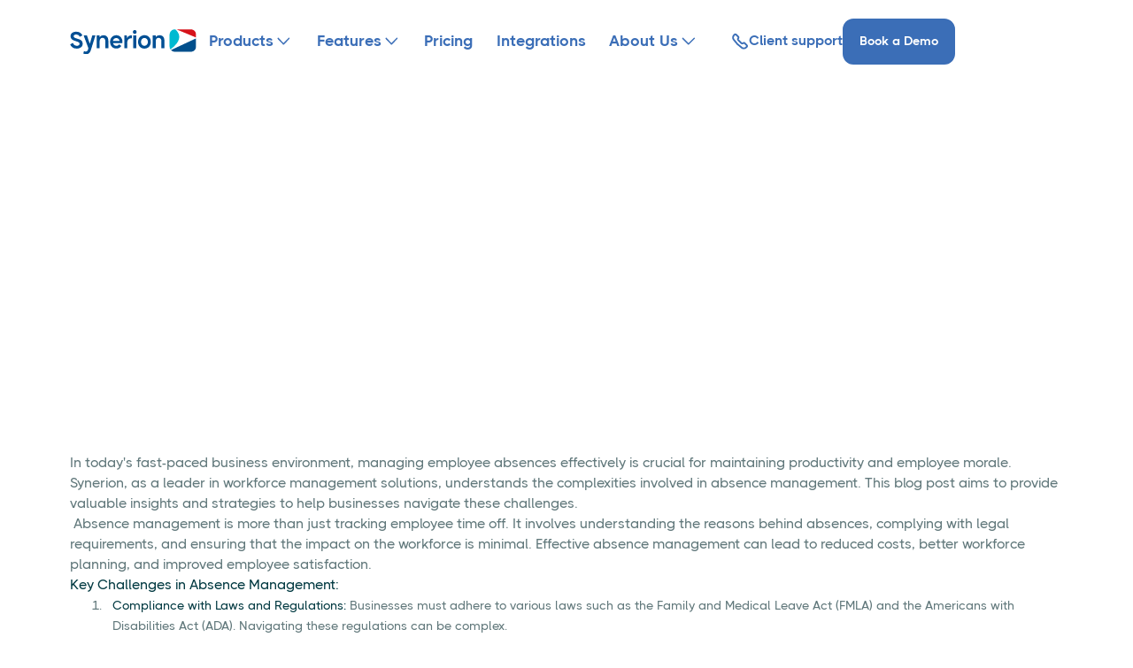

--- FILE ---
content_type: text/html
request_url: https://www.synerion.com/blog/navigating-the-challenges-of-absence-management
body_size: 7008
content:
<!DOCTYPE html><!-- Last Published: Fri Jan 16 2026 19:05:16 GMT+0000 (Coordinated Universal Time) --><html data-wf-domain="www.synerion.com" data-wf-page="67b67bcc779aa14c495e41f5" data-wf-site="67b67bcc779aa14c495e4137" lang="en" data-wf-collection="67b67bcc779aa14c495e4163" data-wf-item-slug="navigating-the-challenges-of-absence-management"><head><meta charset="utf-8"/><title>Navigating the Challenges of Absence Management!</title><link rel="alternate" hrefLang="x-default" href="https://www.synerion.com/blog/navigating-the-challenges-of-absence-management"/><link rel="alternate" hrefLang="en" href="https://www.synerion.com/blog/navigating-the-challenges-of-absence-management"/><link rel="alternate" hrefLang="fr-CA" href="https://www.synerion.com/fr/blog/navigating-the-challenges-of-absence-management"/><meta content="Synerion is committed to providing the tools and insights needed for effective workforce management." name="description"/><meta content="Navigating the Challenges of Absence Management!" property="og:title"/><meta content="Synerion is committed to providing the tools and insights needed for effective workforce management." property="og:description"/><meta content="https://cdn.prod.website-files.com/67b67bcc779aa14c495e4161/67e02c090e635e4ebfc79dd1_ABSENCE%2520MANAGEMENTBLOG.avif" property="og:image"/><meta content="Navigating the Challenges of Absence Management!" property="twitter:title"/><meta content="Synerion is committed to providing the tools and insights needed for effective workforce management." property="twitter:description"/><meta content="https://cdn.prod.website-files.com/67b67bcc779aa14c495e4161/67e02c090e635e4ebfc79dd1_ABSENCE%2520MANAGEMENTBLOG.avif" property="twitter:image"/><meta property="og:type" content="website"/><meta content="summary_large_image" name="twitter:card"/><meta content="width=device-width, initial-scale=1" name="viewport"/><link href="https://cdn.prod.website-files.com/67b67bcc779aa14c495e4137/css/synerion-v2.shared.822cba628.min.css" rel="stylesheet" type="text/css" integrity="sha384-giy6Yo0lzxBeW2fEkiBXCkAGNYRywJsZk+OYJI/L1Ee1ncWn+KScPIg+5kb/t5SI" crossorigin="anonymous"/><link href="https://fonts.googleapis.com" rel="preconnect"/><link href="https://fonts.gstatic.com" rel="preconnect" crossorigin="anonymous"/><script src="https://ajax.googleapis.com/ajax/libs/webfont/1.6.26/webfont.js" type="text/javascript"></script><script type="text/javascript">WebFont.load({  google: {    families: ["Plus Jakarta Sans:300,regular,500,600,700"]  }});</script><script type="text/javascript">!function(o,c){var n=c.documentElement,t=" w-mod-";n.className+=t+"js",("ontouchstart"in o||o.DocumentTouch&&c instanceof DocumentTouch)&&(n.className+=t+"touch")}(window,document);</script><link href="https://cdn.prod.website-files.com/67b67bcc779aa14c495e4137/67b67bcc779aa14c495e443e_favicon.png" rel="shortcut icon" type="image/x-icon"/><link href="https://cdn.prod.website-files.com/67b67bcc779aa14c495e4137/67b67bcc779aa14c495e443f_webclip.png" rel="apple-touch-icon"/><link href="https://www.synerion.com/blog/navigating-the-challenges-of-absence-management" rel="canonical"/><script type="application/ld+json">
[
  {
    "@context": "https://schema.org",
    "@type": "Organization",
    "name": "Synerion",
    "url": "https://www.synerion.com",
    "logo": "https://cdn.prod.website-files.com/67b67bcc779aa14c495e4137/67e7f67e146ea11ad9b1f2e4_Logo%20(8).svg",
    "sameAs": [
      "https://www.linkedin.com/company/synerion",
      "https://www.youtube.com/@SynerionWFM",
      "https://twitter.com/synerion"
    ],
    "contactPoint": {
      "@type": "ContactPoint",
      "telephone": "+1-877-392-2205",
      "contactType": "customer support",
      "areaServed": ["US", "CA"]
    },
    "parentOrganization": {
      "@type": "Organization",
      "name": "Malam Team Group"
    }
  },
  {
    "@context": "https://schema.org",
    "@type": "WebSite",
    "name": "Synerion",
    "url": "https://www.synerion.com",
    "potentialAction": {
      "@type": "SearchAction",
      "target": "https://www.synerion.com/search?query={search_term_string}",
      "query-input": "required name=search_term_string"
    }
  }
]
</script>
<!-- Google Tag Manager -->
<script>(function(w,d,s,l,i){w[l]=w[l]||[];w[l].push({'gtm.start':
new Date().getTime(),event:'gtm.js'});var f=d.getElementsByTagName(s)[0],
j=d.createElement(s),dl=l!='dataLayer'?'&l='+l:'';j.async=true;j.src=
'https://www.googletagmanager.com/gtm.js?id='+i+dl;f.parentNode.insertBefore(j,f);
})(window,document,'script','dataLayer','GTM-KRPPWZ8V');</script>
<!-- End Google Tag Manager -->
<style>
  .w-webflow-badge{
  display:none !important;
  }
 </style><script type="text/javascript">window.__WEBFLOW_CURRENCY_SETTINGS = {"currencyCode":"USD","symbol":"$","decimal":".","fractionDigits":2,"group":",","template":"{{wf {\"path\":\"symbol\",\"type\":\"PlainText\"} }} {{wf {\"path\":\"amount\",\"type\":\"CommercePrice\"} }} {{wf {\"path\":\"currencyCode\",\"type\":\"PlainText\"} }}","hideDecimalForWholeNumbers":false};</script></head><body><div class="page-wrapper"><div data-wf--navigation-bar--variant="base" data-animation="default" data-collapse="medium" data-duration="400" data-easing="ease" data-easing2="ease" role="banner" class="navigation-bar w-nav"><div class="container w-container"><div class="navigation-wrapper"><a href="/?r=0" class="logo w-nav-brand"><img src="https://cdn.prod.website-files.com/67b67bcc779aa14c495e4137/67b67bcc779aa14c495e443b_logo.svg" loading="lazy" alt="" class="image-21"/></a><nav role="navigation" class="navmenu-wrap w-nav-menu"><div class="nav-left"><ul role="list" class="nav-list"><li class="nav-list-item"><div data-delay="0" data-hover="false" data-w-id="ce4c274f-b426-67c2-9867-dcca82b7281d" class="nav-dropdown-wrapper w-dropdown"><div class="nav-link dropdown w-dropdown-toggle"><div>Products</div><div class="nav-chevron w-embed"><?xml version="1.0" encoding="UTF-8" standalone="yes"?>
<svg width="100%" height="100%" viewBox="0 0 21 21" fill="none" xmlns="http://www.w3.org/2000/svg">
  <path d="M4.97437 7.65991L10.8077 13.4932L16.641 7.65991" stroke="currentColor" stroke-width="1.4" stroke-linecap="round" stroke-linejoin="round"/>
</svg></div></div><nav class="nav-dropdown-list w-dropdown-list"><div class="dropdown-card"><a href="/agile" class="nav-dropdown-link">Agile Workforce Suite</a><a href="/enterprise-suite" class="nav-dropdown-link">Enterprise Suite</a><a href="/security" class="nav-dropdown-link">Security Access Control</a></div></nav></div></li><li class="nav-list-item"><div data-delay="0" data-hover="false" data-w-id="ce4c274f-b426-67c2-9867-dcca82b7282b" class="nav-dropdown-wrapper w-dropdown"><div class="nav-link dropdown w-dropdown-toggle"><div>Features</div><div class="nav-chevron w-embed"><?xml version="1.0" encoding="UTF-8" standalone="yes"?>
<svg width="100%" height="100%" viewBox="0 0 21 21" fill="none" xmlns="http://www.w3.org/2000/svg">
  <path d="M4.97437 7.65991L10.8077 13.4932L16.641 7.65991" stroke="currentColor" stroke-width="1.4" stroke-linecap="round" stroke-linejoin="round"/>
</svg></div></div><nav class="nav-dropdown-list w-dropdown-list"><div class="dropdown-card"><a href="/features/workforce-management-software" class="nav-dropdown-link">Workforce Management Software</a><a href="/features/time-and-attendance-software" class="nav-dropdown-link">Time and Attendance Software</a><a href="/features/employee-time-clocks" class="nav-dropdown-link">Time Clocks</a><a href="/features/employee-scheduling-software" class="nav-dropdown-link">Employee Scheduling</a><a href="/features/absence-management" class="nav-dropdown-link">Absence Management</a><a href="/features/labor-costing" class="nav-dropdown-link">Labor Costing</a><a href="/features/reporting-analytics" class="nav-dropdown-link">Reporting &amp; Analytics</a><a href="/features/ai-chatbot-sai" class="nav-dropdown-link">Synerion AI Chatbot – SAI</a></div></nav></div></li><li class="nav-list-item"><a href="/pricing" class="nav-link w-nav-link">Pricing</a></li><li class="nav-list-item"><a href="/integrations" class="nav-link w-nav-link">Integrations</a></li><li class="nav-list-item"><div data-delay="0" data-hover="false" data-w-id="ce4c274f-b426-67c2-9867-dcca82b72854" class="nav-dropdown-wrapper w-dropdown"><div data-w-id="ce4c274f-b426-67c2-9867-dcca82b72855" class="nav-link dropdown w-dropdown-toggle"><div>About Us</div><div class="nav-chevron w-embed"><?xml version="1.0" encoding="UTF-8" standalone="yes"?>
<svg width="100%" height="100%" viewBox="0 0 21 21" fill="none" xmlns="http://www.w3.org/2000/svg">
  <path d="M4.97437 7.65991L10.8077 13.4932L16.641 7.65991" stroke="currentColor" stroke-width="1.4" stroke-linecap="round" stroke-linejoin="round"/>
</svg></div></div><nav class="nav-dropdown-list w-dropdown-list"><div class="dropdown-card"><a href="/about-us" class="nav-dropdown-link">Who We Are</a><a href="/blog" class="nav-dropdown-link">Blog</a><a href="/careers" class="nav-dropdown-link">Careers</a><a href="/contact" class="nav-dropdown-link">Contact us</a></div></nav></div></li></ul></div><div class="navig-tionright left-align"><a href="/contact" class="nav-link client-support w-inline-block"><div class="nav-support-icon w-embed"><?xml version="1.0" encoding="UTF-8" standalone="yes"?>
<svg width="100%" height="100%" viewBox="0 0 21 20" fill="none" xmlns="http://www.w3.org/2000/svg">
  <path d="M12.8139 17.3851L12.823 17.3915C13.6101 17.8926 14.5445 18.1102 15.472 18.0084C16.3995 17.9065 17.2644 17.4913 17.924 16.8313L18.4969 16.2584C18.6239 16.1315 18.7246 15.9808 18.7933 15.815C18.862 15.6492 18.8974 15.4714 18.8974 15.2919C18.8974 15.1124 18.862 14.9347 18.7933 14.7688C18.7246 14.603 18.6239 14.4524 18.4969 14.3255L16.0803 11.9107C15.9534 11.7838 15.8028 11.683 15.637 11.6143C15.4711 11.5456 15.2934 11.5102 15.1139 11.5102C14.9344 11.5102 14.7566 11.5456 14.5908 11.6143C14.425 11.683 14.2743 11.7838 14.1474 11.9107C13.8912 12.1669 13.5438 12.3108 13.1815 12.3108C12.8192 12.3108 12.4717 12.1669 12.2155 11.9107L8.35151 8.04586C8.09537 7.78963 7.95147 7.44217 7.95147 7.07987C7.95147 6.71757 8.09537 6.3701 8.35151 6.11388C8.47848 5.987 8.5792 5.83633 8.64792 5.67051C8.71664 5.50468 8.75201 5.32694 8.75201 5.14744C8.75201 4.96794 8.71664 4.79019 8.64792 4.62437C8.5792 4.45854 8.47848 4.30788 8.35151 4.18099L5.93586 1.76625C5.67964 1.51011 5.33217 1.36621 4.96987 1.36621C4.60757 1.36621 4.26011 1.51011 4.00388 1.76625L3.43003 2.33919C2.77018 2.99883 2.35512 3.86385 2.25343 4.79131C2.15174 5.71878 2.36951 6.65318 2.87075 7.44012L2.87621 7.44923C5.5234 11.3658 8.89684 14.7386 12.8139 17.3851V17.3851Z" stroke="currentColor" stroke-width="2" stroke-linecap="round" stroke-linejoin="round"/>
</svg></div><div>Client support</div></a><a href="/request-a-demo" class="button sm w-button">Book a Demo</a></div></nav><div data-w-id="ce4c274f-b426-67c2-9867-dcca82b72868" class="hamburger-menu-wrapper w-nav-button"><div class="hamburger-menu-icon"><div class="hamburger-menu-bar top"></div><div class="hamburger-menu-bar bottom"></div></div></div></div></div><div class="w-embed"><style>

@media (min-width: 481px) and (max-width: 767px) {
  
.nav-link {
    color: #fff !important;
}
.navig-tionright.left-align .button {
    background: #fff !important;
    color: #3b6eb7;
}
.navig-tionright.left-align .text-block-5 {
    color: #fff !important;
}
  
 .navig-tionright.left-align a svg {
    fill: #fff !important;
}
}


@media (min-width: 320px) and (max-width: 480px) {
  
.nav-link {
    color: #fff !important;
}
.navig-tionright.left-align .button {
    background: #fff !important;
    color: #3b6eb7;
}
.navig-tionright.left-align .text-block-5 {
    color: #fff !important;
}
.navig-tionright.left-align a svg {
    fill: #fff !important;
}
  
}
/*@media (min-width: 768px) and (max-width: 1024px) {
  
.nav-link {
    color: #fff !important;
}
  
 .navig-tionright.left-align .button {
    background: #fff !important;
    color: #3b6eb7;
}
.navig-tionright.left-align .text-block-5 {
    color: #fff !important;
}
.navig-tionright.left-align a svg {
    fill: #fff !important;
}
.navig-tionright.left-align a svg {
    fill: #fff !important;
}
}


@media (min-width: 768px) and (max-width: 1024px) and (orientation: landscape) {
.nav-link {
    color: #fff !important;
}
.navig-tionright.left-align .button {
    background: #fff !important;
    color: #3b6eb7;
}
.navig-tionright.left-align .text-block-5 {
    color: #fff !important;
}
.navig-tionright.left-align a svg {
    fill: #fff !important;
}
}
  */
</style></div></div><div class="main-wrapper"><section class="section"><div class="w-layout-blockcontainer container w-container"><div class="padding product-hero"><div data-w-id="af2954e1-1238-3685-a9ed-f0eb94a707f8" style="opacity:0;-webkit-transform:translate3d(0, 0, 0) scale3d(0.92, 0.92, 1) rotateX(0) rotateY(0) rotateZ(0) skew(0, 0);-moz-transform:translate3d(0, 0, 0) scale3d(0.92, 0.92, 1) rotateX(0) rotateY(0) rotateZ(0) skew(0, 0);-ms-transform:translate3d(0, 0, 0) scale3d(0.92, 0.92, 1) rotateX(0) rotateY(0) rotateZ(0) skew(0, 0);transform:translate3d(0, 0, 0) scale3d(0.92, 0.92, 1) rotateX(0) rotateY(0) rotateZ(0) skew(0, 0)" class="card product-hero"><div data-w-id="af2954e1-1238-3685-a9ed-f0eb94a707f9" style="opacity:0;-webkit-transform:translate3d(0, 0, 0) scale3d(0.92, 0.92, 1) rotateX(0) rotateY(0) rotateZ(0) skew(0, 0);-moz-transform:translate3d(0, 0, 0) scale3d(0.92, 0.92, 1) rotateX(0) rotateY(0) rotateZ(0) skew(0, 0);-ms-transform:translate3d(0, 0, 0) scale3d(0.92, 0.92, 1) rotateX(0) rotateY(0) rotateZ(0) skew(0, 0);transform:translate3d(0, 0, 0) scale3d(0.92, 0.92, 1) rotateX(0) rotateY(0) rotateZ(0) skew(0, 0)" class="position-absolute card-features-hero-shape---01"></div><div data-w-id="af2954e1-1238-3685-a9ed-f0eb94a707fa" style="opacity:0;-webkit-transform:translate3d(0, 0, 0) scale3d(0.92, 0.92, 1) rotateX(0) rotateY(0) rotateZ(0) skew(0, 0);-moz-transform:translate3d(0, 0, 0) scale3d(0.92, 0.92, 1) rotateX(0) rotateY(0) rotateZ(0) skew(0, 0);-ms-transform:translate3d(0, 0, 0) scale3d(0.92, 0.92, 1) rotateX(0) rotateY(0) rotateZ(0) skew(0, 0);transform:translate3d(0, 0, 0) scale3d(0.92, 0.92, 1) rotateX(0) rotateY(0) rotateZ(0) skew(0, 0)" class="position-absolute card-features-hero-shape---02"></div><div data-w-id="af2954e1-1238-3685-a9ed-f0eb94a707fb" style="opacity:0;-webkit-transform:translate3d(0, 0, 0) scale3d(0.92, 0.92, 1) rotateX(0) rotateY(0) rotateZ(0) skew(0, 0);-moz-transform:translate3d(0, 0, 0) scale3d(0.92, 0.92, 1) rotateX(0) rotateY(0) rotateZ(0) skew(0, 0);-ms-transform:translate3d(0, 0, 0) scale3d(0.92, 0.92, 1) rotateX(0) rotateY(0) rotateZ(0) skew(0, 0);transform:translate3d(0, 0, 0) scale3d(0.92, 0.92, 1) rotateX(0) rotateY(0) rotateZ(0) skew(0, 0)" class="position-absolute card-features-hero-shape---03"></div><div data-w-id="af2954e1-1238-3685-a9ed-f0eb94a707fc" style="opacity:0;-webkit-transform:translate3d(0, 0, 0) scale3d(0.92, 0.92, 1) rotateX(0) rotateY(0) rotateZ(0) skew(0, 0);-moz-transform:translate3d(0, 0, 0) scale3d(0.92, 0.92, 1) rotateX(0) rotateY(0) rotateZ(0) skew(0, 0);-ms-transform:translate3d(0, 0, 0) scale3d(0.92, 0.92, 1) rotateX(0) rotateY(0) rotateZ(0) skew(0, 0);transform:translate3d(0, 0, 0) scale3d(0.92, 0.92, 1) rotateX(0) rotateY(0) rotateZ(0) skew(0, 0)" class="position-absolute card-features-hero-shape---04"></div><div class="animate-slide-up-1 flex-right"><div class="text-spacing _12px c text-align-right"><h1 class="h1 white ad-size">Navigating the Challenges of Absence Management!</h1><p class="p2 white w-dyn-bind-empty"></p></div></div></div></div></div></section><div class="blogs_section"><div class="padding padding-custom"><div class="container-large"><div class="post-content-wrapper"><div class="featuerd-image"><img src="https://cdn.prod.website-files.com/67b67bcc779aa14c495e4161/67e02c090e635e4ebfc79dd1_ABSENCE%2520MANAGEMENTBLOG.avif" loading="lazy" alt="" class="featuerd-img"/></div><div class="post-content"><div class="post-rich-text w-richtext"><p>In today&#x27;s fast-paced business environment, managing employee absences effectively is crucial for maintaining productivity and employee morale. Synerion, as a leader in workforce management solutions, understands the complexities involved in absence management. This blog post aims to provide valuable insights and strategies to help businesses navigate these challenges. </p><p> Absence management is more than just tracking employee time off. It involves understanding the reasons behind absences, complying with legal requirements, and ensuring that the impact on the workforce is minimal. Effective absence management can lead to reduced costs, better workforce planning, and improved employee satisfaction. </p><p><strong>Key Challenges in Absence Management:</strong> </p><ol role="list"><li><strong>Compliance with Laws and Regulations:</strong> Businesses must adhere to various laws such as the Family and Medical Leave Act (FMLA) and the Americans with Disabilities Act (ADA). Navigating these regulations can be complex. </li><li><strong>Balancing Employee Needs and Business Goals:</strong> Companies must find a balance between accommodating employee needs and ensuring that business operations are not adversely affected. </li><li><strong>Managing Unplanned Absences:</strong> Unplanned absences, such as those due to illness, can disrupt workflow and affect productivity. </li><li><strong>Tracking and Analyzing Absence Data:</strong> Properly tracking absences and analyzing patterns can be challenging but is essential for effective management.</li></ol><p><br/></p><p><strong>Strategies for Effective Absence Management: </strong> </p><ol role="list"><li><strong>Implement a Clear Absence Policy:</strong> Establish clear guidelines and communicate them effectively to all employees. </li><li><strong>Invest in a Robust Absence Management System:</strong> Utilize technology solutions like Synerion&#x27;s workforce management software to track and analyze absence data efficiently. </li><li><strong>Focus on Employee Well-being: </strong>Encourage a culture that prioritizes employee health and well-being, which can reduce the frequency of absences. </li><li><strong>Train Managers and Supervisors:</strong> Ensure that managers are equipped to handle absence issues sensitively and in compliance with relevant laws. </li><li><strong>Regularly Review and Update Policies: </strong>Keep abreast of changes in laws and workforce dynamics to ensure policies remain relevant and effective. </li></ol><figure class="w-richtext-align-center w-richtext-figure-type-image"><div><img src="https://cdn.prod.website-files.com/67b67bcc779aa14c495e4161/67e02c090e635e4ebfc79dd1_ABSENCE%2520MANAGEMENTBLOG.avif" alt="ABSENCE MANAGEMENTBLOG" loading="lazy"/></div></figure><p>Effective absence management is essential for any organization aiming to maintain a productive and engaged workforce. By understanding the challenges and implementing strategic solutions, businesses can mitigate the impact of absences on their operations. Synerion is committed to providing the tools and insights needed for effective workforce management, helping businesses thrive in today&#x27;s competitive landscape. </p><p>  </p><p>Call to Action: </p><p>For more information on how Synerion’s workforce management solutions can assist in your absence management strategies, contact us today. Visit <a href="https://www.synerion.com/">Synerion’s website</a> or contact us for more information. </p></div></div></div></div></div><div class="container"><div class="buttons-wrapper"><div class="buttons-wrap"><a href="/blog" class="button outline w-button">Previous</a></div><div class="buttons-wrap"><a href="#" class="button w-button">Next</a></div></div></div></div></div><div class="bg-neutral-200"><section class="section"><div class="container z-index w-container"><div class="padding b"><div data-w-id="ad76a597-0207-fab7-6370-9ed6197267f6" class="cta-flex mobile"><h2 class="h2 white">Ready to get started?<br/>Book a Demo Today</h2><div class="button-grid"><a href="/request-a-demo" class="button white-btn w-button">Book a Demo</a><a href="/contact" class="button white-outline w-button">Talk To Sales</a></div></div></div></div><div class="position-absolute cta-v2"><div class="position-absolute circle-bg-top-default accent-big"></div></div></section></div><section class="section sc50-bg"><div class="w-layout-blockcontainer container w-container"><div class="padding footer"><div class="footer-items-wrap"><div class="footer-flex"><div class="fc-left"><a href="/?r=0" class="logo w-inline-block"><img src="https://cdn.prod.website-files.com/67b67bcc779aa14c495e4137/67b67bcc779aa14c495e443b_logo.svg" loading="lazy" alt=""/></a><p class="p2 footer-p">Synerion is an award winning leader in cloud workforce management software with over 40 years of experience, Millions of active users, and Thousands of customers globally. Synerion offers time and labor, advanced scheduling, absence management, labor allocation, timesheets, coreHR and more. Contact us today.</p></div><div class="footer-grid"><div class="footer-col"><div class="p1 footer-title">About Us</div><a href="/about-us" class="footer-link">Who we are</a><a href="/contact" class="footer-link">Contact Us</a></div><div class="footer-col"><div class="p1 footer-title">Industries</div><a href="/industry/manufacturing" class="footer-link">Manufacturing</a><a href="/industry/healthcare" class="footer-link">Healthcare</a><a href="/industry/retail" class="footer-link">Retail</a><a href="/industry/education" class="footer-link">Education</a><a href="/industry/hospitality" class="footer-link">Hospitality</a><a href="/industry/transportation" class="footer-link">Transportation</a><a href="/industry/government" class="footer-link">Government</a></div><div class="footer-col"><div class="p1 footer-title">Resources</div><a href="/blog" class="footer-link">Blog</a><a href="/request-a-demo" class="footer-link">Request Demo</a><a href="/policies/privacy-policy" class="footer-link">Privacy Policy</a></div></div></div><div class="p2 copyright">Copyright © 2025 | Synerion North America Inc. All Rights Reserved</div></div></div></div></section></div><script src="https://d3e54v103j8qbb.cloudfront.net/js/jquery-3.5.1.min.dc5e7f18c8.js?site=67b67bcc779aa14c495e4137" type="text/javascript" integrity="sha256-9/aliU8dGd2tb6OSsuzixeV4y/faTqgFtohetphbbj0=" crossorigin="anonymous"></script><script src="https://cdn.prod.website-files.com/67b67bcc779aa14c495e4137/js/synerion-v2.96a242aa.99e77a30923032a8.js" type="text/javascript" integrity="sha384-xM9rETmFXfvi9G8x06EDwfL73EdUUxl5gxtmH25DqfzAaH3xTquuUKM6WtMdmmWe" crossorigin="anonymous"></script><!-- Google Tag Manager (noscript) -->
<iframe src="https://www.googletagmanager.com/ns.html?id=GTM-KRPPWZ8V"
height="0" width="0" style="display:none;visibility:hidden"></iframe>
<!-- End Google Tag Manager (noscript) --><script src="https://hubspotonwebflow.com/assets/js/form-124.js" type="text/javascript" integrity="sha384-bjyNIOqAKScdeQ3THsDZLGagNN56B4X2Auu9YZIGu+tA/PlggMk4jbWruG/P6zYj" crossorigin="anonymous"></script></body></html>

--- FILE ---
content_type: text/css
request_url: https://cdn.prod.website-files.com/67b67bcc779aa14c495e4137/css/synerion-v2.shared.822cba628.min.css
body_size: 55711
content:
html{-webkit-text-size-adjust:100%;-ms-text-size-adjust:100%;font-family:sans-serif}body{margin:0}article,aside,details,figcaption,figure,footer,header,hgroup,main,menu,nav,section,summary{display:block}audio,canvas,progress,video{vertical-align:baseline;display:inline-block}audio:not([controls]){height:0;display:none}[hidden],template{display:none}a{background-color:#0000}a:active,a:hover{outline:0}abbr[title]{border-bottom:1px dotted}b,strong{font-weight:700}dfn{font-style:italic}h1{margin:.67em 0;font-size:2em}mark{color:#000;background:#ff0}small{font-size:80%}sub,sup{vertical-align:baseline;font-size:75%;line-height:0;position:relative}sup{top:-.5em}sub{bottom:-.25em}img{border:0}svg:not(:root){overflow:hidden}hr{box-sizing:content-box;height:0}pre{overflow:auto}code,kbd,pre,samp{font-family:monospace;font-size:1em}button,input,optgroup,select,textarea{color:inherit;font:inherit;margin:0}button{overflow:visible}button,select{text-transform:none}button,html input[type=button],input[type=reset]{-webkit-appearance:button;cursor:pointer}button[disabled],html input[disabled]{cursor:default}button::-moz-focus-inner,input::-moz-focus-inner{border:0;padding:0}input{line-height:normal}input[type=checkbox],input[type=radio]{box-sizing:border-box;padding:0}input[type=number]::-webkit-inner-spin-button,input[type=number]::-webkit-outer-spin-button{height:auto}input[type=search]{-webkit-appearance:none}input[type=search]::-webkit-search-cancel-button,input[type=search]::-webkit-search-decoration{-webkit-appearance:none}legend{border:0;padding:0}textarea{overflow:auto}optgroup{font-weight:700}table{border-collapse:collapse;border-spacing:0}td,th{padding:0}@font-face{font-family:webflow-icons;src:url([data-uri])format("truetype");font-weight:400;font-style:normal}[class^=w-icon-],[class*=\ w-icon-]{speak:none;font-variant:normal;text-transform:none;-webkit-font-smoothing:antialiased;-moz-osx-font-smoothing:grayscale;font-style:normal;font-weight:400;line-height:1;font-family:webflow-icons!important}.w-icon-slider-right:before{content:""}.w-icon-slider-left:before{content:""}.w-icon-nav-menu:before{content:""}.w-icon-arrow-down:before,.w-icon-dropdown-toggle:before{content:""}.w-icon-file-upload-remove:before{content:""}.w-icon-file-upload-icon:before{content:""}*{box-sizing:border-box}html{height:100%}body{color:#333;background-color:#fff;min-height:100%;margin:0;font-family:Arial,sans-serif;font-size:14px;line-height:20px}img{vertical-align:middle;max-width:100%;display:inline-block}html.w-mod-touch *{background-attachment:scroll!important}.w-block{display:block}.w-inline-block{max-width:100%;display:inline-block}.w-clearfix:before,.w-clearfix:after{content:" ";grid-area:1/1/2/2;display:table}.w-clearfix:after{clear:both}.w-hidden{display:none}.w-button{color:#fff;line-height:inherit;cursor:pointer;background-color:#3898ec;border:0;border-radius:0;padding:9px 15px;text-decoration:none;display:inline-block}input.w-button{-webkit-appearance:button}html[data-w-dynpage] [data-w-cloak]{color:#0000!important}.w-code-block{margin:unset}pre.w-code-block code{all:inherit}.w-optimization{display:contents}.w-webflow-badge,.w-webflow-badge>img{box-sizing:unset;width:unset;height:unset;max-height:unset;max-width:unset;min-height:unset;min-width:unset;margin:unset;padding:unset;float:unset;clear:unset;border:unset;border-radius:unset;background:unset;background-image:unset;background-position:unset;background-size:unset;background-repeat:unset;background-origin:unset;background-clip:unset;background-attachment:unset;background-color:unset;box-shadow:unset;transform:unset;direction:unset;font-family:unset;font-weight:unset;color:unset;font-size:unset;line-height:unset;font-style:unset;font-variant:unset;text-align:unset;letter-spacing:unset;-webkit-text-decoration:unset;text-decoration:unset;text-indent:unset;text-transform:unset;list-style-type:unset;text-shadow:unset;vertical-align:unset;cursor:unset;white-space:unset;word-break:unset;word-spacing:unset;word-wrap:unset;transition:unset}.w-webflow-badge{white-space:nowrap;cursor:pointer;box-shadow:0 0 0 1px #0000001a,0 1px 3px #0000001a;visibility:visible!important;opacity:1!important;z-index:2147483647!important;color:#aaadb0!important;overflow:unset!important;background-color:#fff!important;border-radius:3px!important;width:auto!important;height:auto!important;margin:0!important;padding:6px!important;font-size:12px!important;line-height:14px!important;text-decoration:none!important;display:inline-block!important;position:fixed!important;inset:auto 12px 12px auto!important;transform:none!important}.w-webflow-badge>img{position:unset;visibility:unset!important;opacity:1!important;vertical-align:middle!important;display:inline-block!important}h1,h2,h3,h4,h5,h6{margin-bottom:10px;font-weight:700}h1{margin-top:20px;font-size:38px;line-height:44px}h2{margin-top:20px;font-size:32px;line-height:36px}h3{margin-top:20px;font-size:24px;line-height:30px}h4{margin-top:10px;font-size:18px;line-height:24px}h5{margin-top:10px;font-size:14px;line-height:20px}h6{margin-top:10px;font-size:12px;line-height:18px}p{margin-top:0;margin-bottom:10px}blockquote{border-left:5px solid #e2e2e2;margin:0 0 10px;padding:10px 20px;font-size:18px;line-height:22px}figure{margin:0 0 10px}ul,ol{margin-top:0;margin-bottom:10px;padding-left:40px}.w-list-unstyled{padding-left:0;list-style:none}.w-embed:before,.w-embed:after{content:" ";grid-area:1/1/2/2;display:table}.w-embed:after{clear:both}.w-video{width:100%;padding:0;position:relative}.w-video iframe,.w-video object,.w-video embed{border:none;width:100%;height:100%;position:absolute;top:0;left:0}fieldset{border:0;margin:0;padding:0}button,[type=button],[type=reset]{cursor:pointer;-webkit-appearance:button;border:0}.w-form{margin:0 0 15px}.w-form-done{text-align:center;background-color:#ddd;padding:20px;display:none}.w-form-fail{background-color:#ffdede;margin-top:10px;padding:10px;display:none}label{margin-bottom:5px;font-weight:700;display:block}.w-input,.w-select{color:#333;vertical-align:middle;background-color:#fff;border:1px solid #ccc;width:100%;height:38px;margin-bottom:10px;padding:8px 12px;font-size:14px;line-height:1.42857;display:block}.w-input::placeholder,.w-select::placeholder{color:#999}.w-input:focus,.w-select:focus{border-color:#3898ec;outline:0}.w-input[disabled],.w-select[disabled],.w-input[readonly],.w-select[readonly],fieldset[disabled] .w-input,fieldset[disabled] .w-select{cursor:not-allowed}.w-input[disabled]:not(.w-input-disabled),.w-select[disabled]:not(.w-input-disabled),.w-input[readonly],.w-select[readonly],fieldset[disabled]:not(.w-input-disabled) .w-input,fieldset[disabled]:not(.w-input-disabled) .w-select{background-color:#eee}textarea.w-input,textarea.w-select{height:auto}.w-select{background-color:#f3f3f3}.w-select[multiple]{height:auto}.w-form-label{cursor:pointer;margin-bottom:0;font-weight:400;display:inline-block}.w-radio{margin-bottom:5px;padding-left:20px;display:block}.w-radio:before,.w-radio:after{content:" ";grid-area:1/1/2/2;display:table}.w-radio:after{clear:both}.w-radio-input{float:left;margin:3px 0 0 -20px;line-height:normal}.w-file-upload{margin-bottom:10px;display:block}.w-file-upload-input{opacity:0;z-index:-100;width:.1px;height:.1px;position:absolute;overflow:hidden}.w-file-upload-default,.w-file-upload-uploading,.w-file-upload-success{color:#333;display:inline-block}.w-file-upload-error{margin-top:10px;display:block}.w-file-upload-default.w-hidden,.w-file-upload-uploading.w-hidden,.w-file-upload-error.w-hidden,.w-file-upload-success.w-hidden{display:none}.w-file-upload-uploading-btn{cursor:pointer;background-color:#fafafa;border:1px solid #ccc;margin:0;padding:8px 12px;font-size:14px;font-weight:400;display:flex}.w-file-upload-file{background-color:#fafafa;border:1px solid #ccc;flex-grow:1;justify-content:space-between;margin:0;padding:8px 9px 8px 11px;display:flex}.w-file-upload-file-name{font-size:14px;font-weight:400;display:block}.w-file-remove-link{cursor:pointer;width:auto;height:auto;margin-top:3px;margin-left:10px;padding:3px;display:block}.w-icon-file-upload-remove{margin:auto;font-size:10px}.w-file-upload-error-msg{color:#ea384c;padding:2px 0;display:inline-block}.w-file-upload-info{padding:0 12px;line-height:38px;display:inline-block}.w-file-upload-label{cursor:pointer;background-color:#fafafa;border:1px solid #ccc;margin:0;padding:8px 12px;font-size:14px;font-weight:400;display:inline-block}.w-icon-file-upload-icon,.w-icon-file-upload-uploading{width:20px;margin-right:8px;display:inline-block}.w-icon-file-upload-uploading{height:20px}.w-container{max-width:940px;margin-left:auto;margin-right:auto}.w-container:before,.w-container:after{content:" ";grid-area:1/1/2/2;display:table}.w-container:after{clear:both}.w-container .w-row{margin-left:-10px;margin-right:-10px}.w-row:before,.w-row:after{content:" ";grid-area:1/1/2/2;display:table}.w-row:after{clear:both}.w-row .w-row{margin-left:0;margin-right:0}.w-col{float:left;width:100%;min-height:1px;padding-left:10px;padding-right:10px;position:relative}.w-col .w-col{padding-left:0;padding-right:0}.w-col-1{width:8.33333%}.w-col-2{width:16.6667%}.w-col-3{width:25%}.w-col-4{width:33.3333%}.w-col-5{width:41.6667%}.w-col-6{width:50%}.w-col-7{width:58.3333%}.w-col-8{width:66.6667%}.w-col-9{width:75%}.w-col-10{width:83.3333%}.w-col-11{width:91.6667%}.w-col-12{width:100%}.w-hidden-main{display:none!important}@media screen and (max-width:991px){.w-container{max-width:728px}.w-hidden-main{display:inherit!important}.w-hidden-medium{display:none!important}.w-col-medium-1{width:8.33333%}.w-col-medium-2{width:16.6667%}.w-col-medium-3{width:25%}.w-col-medium-4{width:33.3333%}.w-col-medium-5{width:41.6667%}.w-col-medium-6{width:50%}.w-col-medium-7{width:58.3333%}.w-col-medium-8{width:66.6667%}.w-col-medium-9{width:75%}.w-col-medium-10{width:83.3333%}.w-col-medium-11{width:91.6667%}.w-col-medium-12{width:100%}.w-col-stack{width:100%;left:auto;right:auto}}@media screen and (max-width:767px){.w-hidden-main,.w-hidden-medium{display:inherit!important}.w-hidden-small{display:none!important}.w-row,.w-container .w-row{margin-left:0;margin-right:0}.w-col{width:100%;left:auto;right:auto}.w-col-small-1{width:8.33333%}.w-col-small-2{width:16.6667%}.w-col-small-3{width:25%}.w-col-small-4{width:33.3333%}.w-col-small-5{width:41.6667%}.w-col-small-6{width:50%}.w-col-small-7{width:58.3333%}.w-col-small-8{width:66.6667%}.w-col-small-9{width:75%}.w-col-small-10{width:83.3333%}.w-col-small-11{width:91.6667%}.w-col-small-12{width:100%}}@media screen and (max-width:479px){.w-container{max-width:none}.w-hidden-main,.w-hidden-medium,.w-hidden-small{display:inherit!important}.w-hidden-tiny{display:none!important}.w-col{width:100%}.w-col-tiny-1{width:8.33333%}.w-col-tiny-2{width:16.6667%}.w-col-tiny-3{width:25%}.w-col-tiny-4{width:33.3333%}.w-col-tiny-5{width:41.6667%}.w-col-tiny-6{width:50%}.w-col-tiny-7{width:58.3333%}.w-col-tiny-8{width:66.6667%}.w-col-tiny-9{width:75%}.w-col-tiny-10{width:83.3333%}.w-col-tiny-11{width:91.6667%}.w-col-tiny-12{width:100%}}.w-widget{position:relative}.w-widget-map{width:100%;height:400px}.w-widget-map label{width:auto;display:inline}.w-widget-map img{max-width:inherit}.w-widget-map .gm-style-iw{text-align:center}.w-widget-map .gm-style-iw>button{display:none!important}.w-widget-twitter{overflow:hidden}.w-widget-twitter-count-shim{vertical-align:top;text-align:center;background:#fff;border:1px solid #758696;border-radius:3px;width:28px;height:20px;display:inline-block;position:relative}.w-widget-twitter-count-shim *{pointer-events:none;-webkit-user-select:none;user-select:none}.w-widget-twitter-count-shim .w-widget-twitter-count-inner{text-align:center;color:#999;font-family:serif;font-size:15px;line-height:12px;position:relative}.w-widget-twitter-count-shim .w-widget-twitter-count-clear{display:block;position:relative}.w-widget-twitter-count-shim.w--large{width:36px;height:28px}.w-widget-twitter-count-shim.w--large .w-widget-twitter-count-inner{font-size:18px;line-height:18px}.w-widget-twitter-count-shim:not(.w--vertical){margin-left:5px;margin-right:8px}.w-widget-twitter-count-shim:not(.w--vertical).w--large{margin-left:6px}.w-widget-twitter-count-shim:not(.w--vertical):before,.w-widget-twitter-count-shim:not(.w--vertical):after{content:" ";pointer-events:none;border:solid #0000;width:0;height:0;position:absolute;top:50%;left:0}.w-widget-twitter-count-shim:not(.w--vertical):before{border-width:4px;border-color:#75869600 #5d6c7b #75869600 #75869600;margin-top:-4px;margin-left:-9px}.w-widget-twitter-count-shim:not(.w--vertical).w--large:before{border-width:5px;margin-top:-5px;margin-left:-10px}.w-widget-twitter-count-shim:not(.w--vertical):after{border-width:4px;border-color:#fff0 #fff #fff0 #fff0;margin-top:-4px;margin-left:-8px}.w-widget-twitter-count-shim:not(.w--vertical).w--large:after{border-width:5px;margin-top:-5px;margin-left:-9px}.w-widget-twitter-count-shim.w--vertical{width:61px;height:33px;margin-bottom:8px}.w-widget-twitter-count-shim.w--vertical:before,.w-widget-twitter-count-shim.w--vertical:after{content:" ";pointer-events:none;border:solid #0000;width:0;height:0;position:absolute;top:100%;left:50%}.w-widget-twitter-count-shim.w--vertical:before{border-width:5px;border-color:#5d6c7b #75869600 #75869600;margin-left:-5px}.w-widget-twitter-count-shim.w--vertical:after{border-width:4px;border-color:#fff #fff0 #fff0;margin-left:-4px}.w-widget-twitter-count-shim.w--vertical .w-widget-twitter-count-inner{font-size:18px;line-height:22px}.w-widget-twitter-count-shim.w--vertical.w--large{width:76px}.w-background-video{color:#fff;height:500px;position:relative;overflow:hidden}.w-background-video>video{object-fit:cover;z-index:-100;background-position:50%;background-size:cover;width:100%;height:100%;margin:auto;position:absolute;inset:-100%}.w-background-video>video::-webkit-media-controls-start-playback-button{-webkit-appearance:none;display:none!important}.w-background-video--control{background-color:#0000;padding:0;position:absolute;bottom:1em;right:1em}.w-background-video--control>[hidden]{display:none!important}.w-slider{text-align:center;clear:both;-webkit-tap-highlight-color:#0000;tap-highlight-color:#0000;background:#ddd;height:300px;position:relative}.w-slider-mask{z-index:1;white-space:nowrap;height:100%;display:block;position:relative;left:0;right:0;overflow:hidden}.w-slide{vertical-align:top;white-space:normal;text-align:left;width:100%;height:100%;display:inline-block;position:relative}.w-slider-nav{z-index:2;text-align:center;-webkit-tap-highlight-color:#0000;tap-highlight-color:#0000;height:40px;margin:auto;padding-top:10px;position:absolute;inset:auto 0 0}.w-slider-nav.w-round>div{border-radius:100%}.w-slider-nav.w-num>div{font-size:inherit;line-height:inherit;width:auto;height:auto;padding:.2em .5em}.w-slider-nav.w-shadow>div{box-shadow:0 0 3px #3336}.w-slider-nav-invert{color:#fff}.w-slider-nav-invert>div{background-color:#2226}.w-slider-nav-invert>div.w-active{background-color:#222}.w-slider-dot{cursor:pointer;background-color:#fff6;width:1em;height:1em;margin:0 3px .5em;transition:background-color .1s,color .1s;display:inline-block;position:relative}.w-slider-dot.w-active{background-color:#fff}.w-slider-dot:focus{outline:none;box-shadow:0 0 0 2px #fff}.w-slider-dot:focus.w-active{box-shadow:none}.w-slider-arrow-left,.w-slider-arrow-right{cursor:pointer;color:#fff;-webkit-tap-highlight-color:#0000;tap-highlight-color:#0000;-webkit-user-select:none;user-select:none;width:80px;margin:auto;font-size:40px;position:absolute;inset:0;overflow:hidden}.w-slider-arrow-left [class^=w-icon-],.w-slider-arrow-right [class^=w-icon-],.w-slider-arrow-left [class*=\ w-icon-],.w-slider-arrow-right [class*=\ w-icon-]{position:absolute}.w-slider-arrow-left:focus,.w-slider-arrow-right:focus{outline:0}.w-slider-arrow-left{z-index:3;right:auto}.w-slider-arrow-right{z-index:4;left:auto}.w-icon-slider-left,.w-icon-slider-right{width:1em;height:1em;margin:auto;inset:0}.w-slider-aria-label{clip:rect(0 0 0 0);border:0;width:1px;height:1px;margin:-1px;padding:0;position:absolute;overflow:hidden}.w-slider-force-show{display:block!important}.w-dropdown{text-align:left;z-index:900;margin-left:auto;margin-right:auto;display:inline-block;position:relative}.w-dropdown-btn,.w-dropdown-toggle,.w-dropdown-link{vertical-align:top;color:#222;text-align:left;white-space:nowrap;margin-left:auto;margin-right:auto;padding:20px;text-decoration:none;position:relative}.w-dropdown-toggle{-webkit-user-select:none;user-select:none;cursor:pointer;padding-right:40px;display:inline-block}.w-dropdown-toggle:focus{outline:0}.w-icon-dropdown-toggle{width:1em;height:1em;margin:auto 20px auto auto;position:absolute;top:0;bottom:0;right:0}.w-dropdown-list{background:#ddd;min-width:100%;display:none;position:absolute}.w-dropdown-list.w--open{display:block}.w-dropdown-link{color:#222;padding:10px 20px;display:block}.w-dropdown-link.w--current{color:#0082f3}.w-dropdown-link:focus{outline:0}@media screen and (max-width:767px){.w-nav-brand{padding-left:10px}}.w-lightbox-backdrop{cursor:auto;letter-spacing:normal;text-indent:0;text-shadow:none;text-transform:none;visibility:visible;white-space:normal;word-break:normal;word-spacing:normal;word-wrap:normal;color:#fff;text-align:center;z-index:2000;opacity:0;-webkit-user-select:none;-moz-user-select:none;-webkit-tap-highlight-color:transparent;background:#000000e6;outline:0;font-family:Helvetica Neue,Helvetica,Ubuntu,Segoe UI,Verdana,sans-serif;font-size:17px;font-style:normal;font-weight:300;line-height:1.2;list-style:disc;position:fixed;inset:0;-webkit-transform:translate(0)}.w-lightbox-backdrop,.w-lightbox-container{-webkit-overflow-scrolling:touch;height:100%;overflow:auto}.w-lightbox-content{height:100vh;position:relative;overflow:hidden}.w-lightbox-view{opacity:0;width:100vw;height:100vh;position:absolute}.w-lightbox-view:before{content:"";height:100vh}.w-lightbox-group,.w-lightbox-group .w-lightbox-view,.w-lightbox-group .w-lightbox-view:before{height:86vh}.w-lightbox-frame,.w-lightbox-view:before{vertical-align:middle;display:inline-block}.w-lightbox-figure{margin:0;position:relative}.w-lightbox-group .w-lightbox-figure{cursor:pointer}.w-lightbox-img{width:auto;max-width:none;height:auto}.w-lightbox-image{float:none;max-width:100vw;max-height:100vh;display:block}.w-lightbox-group .w-lightbox-image{max-height:86vh}.w-lightbox-caption{text-align:left;text-overflow:ellipsis;white-space:nowrap;background:#0006;padding:.5em 1em;position:absolute;bottom:0;left:0;right:0;overflow:hidden}.w-lightbox-embed{width:100%;height:100%;position:absolute;inset:0}.w-lightbox-control{cursor:pointer;background-position:50%;background-repeat:no-repeat;background-size:24px;width:4em;transition:all .3s;position:absolute;top:0}.w-lightbox-left{background-image:url([data-uri]);display:none;bottom:0;left:0}.w-lightbox-right{background-image:url([data-uri]);display:none;bottom:0;right:0}.w-lightbox-close{background-image:url([data-uri]);background-size:18px;height:2.6em;right:0}.w-lightbox-strip{white-space:nowrap;padding:0 1vh;line-height:0;position:absolute;bottom:0;left:0;right:0;overflow:auto hidden}.w-lightbox-item{box-sizing:content-box;cursor:pointer;width:10vh;padding:2vh 1vh;display:inline-block;-webkit-transform:translate(0,0)}.w-lightbox-active{opacity:.3}.w-lightbox-thumbnail{background:#222;height:10vh;position:relative;overflow:hidden}.w-lightbox-thumbnail-image{position:absolute;top:0;left:0}.w-lightbox-thumbnail .w-lightbox-tall{width:100%;top:50%;transform:translateY(-50%)}.w-lightbox-thumbnail .w-lightbox-wide{height:100%;left:50%;transform:translate(-50%)}.w-lightbox-spinner{box-sizing:border-box;border:5px solid #0006;border-radius:50%;width:40px;height:40px;margin-top:-20px;margin-left:-20px;animation:.8s linear infinite spin;position:absolute;top:50%;left:50%}.w-lightbox-spinner:after{content:"";border:3px solid #0000;border-bottom-color:#fff;border-radius:50%;position:absolute;inset:-4px}.w-lightbox-hide{display:none}.w-lightbox-noscroll{overflow:hidden}@media (min-width:768px){.w-lightbox-content{height:96vh;margin-top:2vh}.w-lightbox-view,.w-lightbox-view:before{height:96vh}.w-lightbox-group,.w-lightbox-group .w-lightbox-view,.w-lightbox-group .w-lightbox-view:before{height:84vh}.w-lightbox-image{max-width:96vw;max-height:96vh}.w-lightbox-group .w-lightbox-image{max-width:82.3vw;max-height:84vh}.w-lightbox-left,.w-lightbox-right{opacity:.5;display:block}.w-lightbox-close{opacity:.8}.w-lightbox-control:hover{opacity:1}}.w-lightbox-inactive,.w-lightbox-inactive:hover{opacity:0}.w-richtext:before,.w-richtext:after{content:" ";grid-area:1/1/2/2;display:table}.w-richtext:after{clear:both}.w-richtext[contenteditable=true]:before,.w-richtext[contenteditable=true]:after{white-space:initial}.w-richtext ol,.w-richtext ul{overflow:hidden}.w-richtext .w-richtext-figure-selected.w-richtext-figure-type-video div:after,.w-richtext .w-richtext-figure-selected[data-rt-type=video] div:after,.w-richtext .w-richtext-figure-selected.w-richtext-figure-type-image div,.w-richtext .w-richtext-figure-selected[data-rt-type=image] div{outline:2px solid #2895f7}.w-richtext figure.w-richtext-figure-type-video>div:after,.w-richtext figure[data-rt-type=video]>div:after{content:"";display:none;position:absolute;inset:0}.w-richtext figure{max-width:60%;position:relative}.w-richtext figure>div:before{cursor:default!important}.w-richtext figure img{width:100%}.w-richtext figure figcaption.w-richtext-figcaption-placeholder{opacity:.6}.w-richtext figure div{color:#0000;font-size:0}.w-richtext figure.w-richtext-figure-type-image,.w-richtext figure[data-rt-type=image]{display:table}.w-richtext figure.w-richtext-figure-type-image>div,.w-richtext figure[data-rt-type=image]>div{display:inline-block}.w-richtext figure.w-richtext-figure-type-image>figcaption,.w-richtext figure[data-rt-type=image]>figcaption{caption-side:bottom;display:table-caption}.w-richtext figure.w-richtext-figure-type-video,.w-richtext figure[data-rt-type=video]{width:60%;height:0}.w-richtext figure.w-richtext-figure-type-video iframe,.w-richtext figure[data-rt-type=video] iframe{width:100%;height:100%;position:absolute;top:0;left:0}.w-richtext figure.w-richtext-figure-type-video>div,.w-richtext figure[data-rt-type=video]>div{width:100%}.w-richtext figure.w-richtext-align-center{clear:both;margin-left:auto;margin-right:auto}.w-richtext figure.w-richtext-align-center.w-richtext-figure-type-image>div,.w-richtext figure.w-richtext-align-center[data-rt-type=image]>div{max-width:100%}.w-richtext figure.w-richtext-align-normal{clear:both}.w-richtext figure.w-richtext-align-fullwidth{text-align:center;clear:both;width:100%;max-width:100%;margin-left:auto;margin-right:auto;display:block}.w-richtext figure.w-richtext-align-fullwidth>div{padding-bottom:inherit;display:inline-block}.w-richtext figure.w-richtext-align-fullwidth>figcaption{display:block}.w-richtext figure.w-richtext-align-floatleft{float:left;clear:none;margin-right:15px}.w-richtext figure.w-richtext-align-floatright{float:right;clear:none;margin-left:15px}.w-nav{z-index:1000;background:#ddd;position:relative}.w-nav:before,.w-nav:after{content:" ";grid-area:1/1/2/2;display:table}.w-nav:after{clear:both}.w-nav-brand{float:left;color:#333;text-decoration:none;position:relative}.w-nav-link{vertical-align:top;color:#222;text-align:left;margin-left:auto;margin-right:auto;padding:20px;text-decoration:none;display:inline-block;position:relative}.w-nav-link.w--current{color:#0082f3}.w-nav-menu{float:right;position:relative}[data-nav-menu-open]{text-align:center;background:#c8c8c8;min-width:200px;position:absolute;top:100%;left:0;right:0;overflow:visible;display:block!important}.w--nav-link-open{display:block;position:relative}.w-nav-overlay{width:100%;display:none;position:absolute;top:100%;left:0;right:0;overflow:hidden}.w-nav-overlay [data-nav-menu-open]{top:0}.w-nav[data-animation=over-left] .w-nav-overlay{width:auto}.w-nav[data-animation=over-left] .w-nav-overlay,.w-nav[data-animation=over-left] [data-nav-menu-open]{z-index:1;top:0;right:auto}.w-nav[data-animation=over-right] .w-nav-overlay{width:auto}.w-nav[data-animation=over-right] .w-nav-overlay,.w-nav[data-animation=over-right] [data-nav-menu-open]{z-index:1;top:0;left:auto}.w-nav-button{float:right;cursor:pointer;-webkit-tap-highlight-color:#0000;tap-highlight-color:#0000;-webkit-user-select:none;user-select:none;padding:18px;font-size:24px;display:none;position:relative}.w-nav-button:focus{outline:0}.w-nav-button.w--open{color:#fff;background-color:#c8c8c8}.w-nav[data-collapse=all] .w-nav-menu{display:none}.w-nav[data-collapse=all] .w-nav-button,.w--nav-dropdown-open,.w--nav-dropdown-toggle-open{display:block}.w--nav-dropdown-list-open{position:static}@media screen and (max-width:991px){.w-nav[data-collapse=medium] .w-nav-menu{display:none}.w-nav[data-collapse=medium] .w-nav-button{display:block}}@media screen and (max-width:767px){.w-nav[data-collapse=small] .w-nav-menu{display:none}.w-nav[data-collapse=small] .w-nav-button{display:block}.w-nav-brand{padding-left:10px}}@media screen and (max-width:479px){.w-nav[data-collapse=tiny] .w-nav-menu{display:none}.w-nav[data-collapse=tiny] .w-nav-button{display:block}}.w-tabs{position:relative}.w-tabs:before,.w-tabs:after{content:" ";grid-area:1/1/2/2;display:table}.w-tabs:after{clear:both}.w-tab-menu{position:relative}.w-tab-link{vertical-align:top;text-align:left;cursor:pointer;color:#222;background-color:#ddd;padding:9px 30px;text-decoration:none;display:inline-block;position:relative}.w-tab-link.w--current{background-color:#c8c8c8}.w-tab-link:focus{outline:0}.w-tab-content{display:block;position:relative;overflow:hidden}.w-tab-pane{display:none;position:relative}.w--tab-active{display:block}@media screen and (max-width:479px){.w-tab-link{display:block}}.w-ix-emptyfix:after{content:""}@keyframes spin{0%{transform:rotate(0)}to{transform:rotate(360deg)}}.w-dyn-empty{background-color:#ddd;padding:10px}.w-dyn-hide,.w-dyn-bind-empty,.w-condition-invisible{display:none!important}.wf-layout-layout{display:grid}@font-face{font-family:Social Icons Font;src:url(https://cdn.prod.website-files.com/67b67bcc779aa14c495e4137/67b67bcc779aa14c495e414a_social-icon-font.woff2)format("woff2"),url(https://cdn.prod.website-files.com/67b67bcc779aa14c495e4137/67b67bcc779aa14c495e4154_social-icon-font.eot)format("embedded-opentype"),url(https://cdn.prod.website-files.com/67b67bcc779aa14c495e4137/67b67bcc779aa14c495e4146_social-icon-font.woff)format("woff"),url(https://cdn.prod.website-files.com/67b67bcc779aa14c495e4137/67b67bcc779aa14c495e416f_social-icon-font.ttf)format("truetype"),url(https://cdn.prod.website-files.com/67b67bcc779aa14c495e4137/67b67bcc779aa14c495e414f_social-icon-font.svg)format("svg");font-weight:400;font-style:normal;font-display:swap}@font-face{font-family:Line Square Icons;src:url(https://cdn.prod.website-files.com/67b67bcc779aa14c495e4137/67b67bcc779aa14c495e4170_line-square-icons.woff2)format("woff2"),url(https://cdn.prod.website-files.com/67b67bcc779aa14c495e4137/67b67bcc779aa14c495e4144_line-square-icons.eot)format("embedded-opentype"),url(https://cdn.prod.website-files.com/67b67bcc779aa14c495e4137/67b67bcc779aa14c495e414b_line-square-icons.woff)format("woff"),url(https://cdn.prod.website-files.com/67b67bcc779aa14c495e4137/67b67bcc779aa14c495e4156_line-square-icons.ttf)format("truetype"),url(https://cdn.prod.website-files.com/67b67bcc779aa14c495e4137/67b67bcc779aa14c495e41b1_line-square-icons.svg)format("svg");font-weight:400;font-style:normal;font-display:swap}@font-face{font-family:Filled Icons;src:url(https://cdn.prod.website-files.com/67b67bcc779aa14c495e4137/67b67bcc779aa14c495e4143_filled-icon-font.woff2)format("woff2"),url(https://cdn.prod.website-files.com/67b67bcc779aa14c495e4137/67b67bcc779aa14c495e414d_filled-icon-font.eot)format("embedded-opentype"),url(https://cdn.prod.website-files.com/67b67bcc779aa14c495e4137/67b67bcc779aa14c495e4153_filled-icon-font.woff)format("woff"),url(https://cdn.prod.website-files.com/67b67bcc779aa14c495e4137/67b67bcc779aa14c495e41b3_filled-icon-font.ttf)format("truetype"),url(https://cdn.prod.website-files.com/67b67bcc779aa14c495e4137/67b67bcc779aa14c495e4157_filled-icon-font.svg)format("svg");font-weight:400;font-style:normal;font-display:swap}@font-face{font-family:Line Rounded Icons;src:url(https://cdn.prod.website-files.com/67b67bcc779aa14c495e4137/67b67bcc779aa14c495e414e_line-rounded-icons.woff2)format("woff2"),url(https://cdn.prod.website-files.com/67b67bcc779aa14c495e4137/67b67bcc779aa14c495e41b2_line-rounded-icons.eot)format("embedded-opentype"),url(https://cdn.prod.website-files.com/67b67bcc779aa14c495e4137/67b67bcc779aa14c495e4168_line-rounded-icons.woff)format("woff"),url(https://cdn.prod.website-files.com/67b67bcc779aa14c495e4137/67b67bcc779aa14c495e4171_line-rounded-icons.ttf)format("truetype"),url(https://cdn.prod.website-files.com/67b67bcc779aa14c495e4137/67b67bcc779aa14c495e4155_line-rounded-icons.svg)format("svg");font-weight:400;font-style:normal;font-display:swap}@font-face{font-family:Thicccboi;src:url(https://cdn.prod.website-files.com/67b67bcc779aa14c495e4137/67b67bcc779aa14c495e4166_THICCCBOI-Regular.ttf)format("truetype");font-weight:400;font-style:normal;font-display:swap}@font-face{font-family:Thicccboi;src:url(https://cdn.prod.website-files.com/67b67bcc779aa14c495e4137/67b67bcc779aa14c495e416e_THICCCBOI-Medium.ttf)format("truetype");font-weight:500;font-style:normal;font-display:swap}@font-face{font-family:Thicccboi;src:url(https://cdn.prod.website-files.com/67b67bcc779aa14c495e4137/67b67bcc779aa14c495e415b_THICCCBOI-SemiBold.ttf)format("truetype");font-weight:600;font-style:normal;font-display:swap}@font-face{font-family:Thicccboi;src:url(https://cdn.prod.website-files.com/67b67bcc779aa14c495e4137/67b67bcc779aa14c495e4159_THICCCBOI-Bold.ttf)format("truetype");font-weight:700;font-style:normal;font-display:swap}:root{--neutral--600:#61787b;--neutral--800:#013941;--primary-colours--accent:#3b6eb7;--secondary--color-1:#024c5b;--neutral--100:white;--neutral--300:#e5ebec;--general--shadow-01:#14142b05;--neutral--200:#f6fafb;--accent--primary-hover:#305097;--white:white;--general--shadow-04:#14142b17;--general--shadow-06:#14142b29;--secondary-colours--200:#9dcff5;--secondary--color-2:#fdb52a;--neutral--700:#214b52;--neutral--500:#7d888a;--neutral--400:#acbabc;--system--green-400:#11845b;--system--blue-400:#086cd9;--system--blue-300:#1d88fe;--system--blue-200:#8fc3ff;--system--blue-100:#eaf4ff;--system--green-300:#05c168;--system--green-200:#7fdca4;--system--green-100:#def2e6;--system--red-400:#dc2b2b;--system--300:#ff5a65;--system--red-200:#ffbec2;--system--red-100:#ffeff0;--system--orange-400:#d5691b;--system--orange-300:#ff9e2c;--system--orange-200:#ffd19b;--system--orange-100:#fff3e4;--neutral-colours--400:#acbabc;--button-shadow--color-01:#01b96914;--general--shadow-02:#14142b0a;--general--shadow-03:#14142b0f;--general--shadow-05:#14142b21;--button-shadow--color-2:#01b9691c;--button-shadow--color-03:#01b96929;--button-shadow--white-01:#14142b0a;--button-shadow--white-02:#14142b0f;--button-shadow--white-03:#14142b1a;--black:#000000de;--secondary-colours--logo2:#00bad1;--neutral-colours--800:var(--black);--neutral-colours--200:#f6fafb;--transparent:transparent;--secondary-colours--50:#e6f3fc;--nav-bg:white;--nav-link:#3b6eb7;--neutral-colours--700:#214b52;--neutral-colours--300:#e5ebec;--animate-nav:#3b6eb7;--_apps---charts--chart-1:#3b6eb7;--_apps---charts--chart-2:#698dc2;--_apps---charts--chart-3:#255eae;--_apps---charts--chart-4:#28528d;--_apps---charts--chart-5:#063571;--_apps---charts--chart-1-dark:#5387d2;--_apps---charts--chart-2-dark:#90b6ed;--_apps---charts--chart-3-dark:#2f67b8;--_apps---charts--chart-4-dark:#7ca6e4;--_apps---charts--chart-5-dark:#2e5a9a;--_apps---colors--background:#f5f9fa;--_apps---colors--foreground:#61787b;--_apps---colors--card:#fff;--_apps---colors--card-foreground:#060606;--_apps---colors--popover:#ebebeb;--_apps---colors--popover-foreground:#060606;--_apps---colors--primary:#3b6eb7;--_apps---colors--primary-foreground:#f4f9ff;--_apps---colors--secondary:#daf0ff;--_apps---colors--secondary-foreground:#0b0d12;--_apps---colors--muted:#f2f2f2;--_apps---colors--muted-foreground:#777374;--_apps---colors--accent:#dedede;--_apps---colors--accent-foreground:#0d0d0d;--_apps---colors--destructive:#d74843;--_apps---colors--border:#e5ebec;--_apps---colors--input:#e8eeef;--_apps---colors--ring:#4a6fa5;--_apps---colors--background-dark:#060505;--_apps---colors--foreground-dark:#f8f8f8;--_apps---colors--card-dark:#181818;--_apps---colors--card-foreground-dark:#f8f8f8;--_apps---colors--popover-dark:#181818;--_apps---colors--popover-foreground-dark:#f8f8f8;--_apps---colors--primary-dark:#5387d2;--_apps---colors--primary-foreground-dark:#080e16;--_apps---colors--secondary-dark:#051937;--_apps---colors--secondary-foreground-dark:#f4f9ff;--_apps---colors--muted-dark:#020202;--_apps---colors--muted-foreground-dark:#8c8b8b;--_apps---colors--accent-dark:#2d2d2d;--_apps---colors--accent-foreground-dark:#f8f8f8;--_apps---colors--destructive-dark:#de4e49;--_apps---colors--border-dark:#e5ebec;--_apps---colors--input-dark:#fff;--_apps---colors--ring-dark:#739ad3;--_apps---sidebar--sidebar:#f2f2f2;--_apps---sidebar--sidebar-foreground:#060606;--_apps---sidebar--sidebar-primary:#3b6eb7;--_apps---sidebar--sidebar-primary-foreground:#f4f9ff;--_apps---sidebar--sidebar-accent:#dedede;--_apps---sidebar--sidebar-accent-foreground:#0d0d0d;--_apps---sidebar--sidebar-border:#e5ebec;--_apps---sidebar--sidebar-ring:#4a6fa5;--_apps---sidebar--sidebar-dark:#0b0b0b;--_apps---sidebar--sidebar-foreground-dark:#f8f8f8;--_apps---sidebar--sidebar-primary-dark:#5387d2;--_apps---sidebar--sidebar-primary-foreground-dark:#080e16;--_apps---sidebar--sidebar-accent-dark:#2d2d2d;--_apps---sidebar--sidebar-accent-foreground-dark:#f8f8f8;--_apps---sidebar--sidebar-border-dark:#fff;--_apps---sidebar--sidebar-ring-dark:#739ad3;--_apps---sizes--radius:24px;--_apps---typography--heading-font:Thicccboi,sans-serif;--_apps---typography--body-font:Thicccboi,sans-serif;--_apps---typography--button-font:Thicccboi,sans-serif}.w-layout-blockcontainer{max-width:940px;margin-left:auto;margin-right:auto;display:block}.w-layout-grid{grid-row-gap:16px;grid-column-gap:16px;grid-template-rows:auto auto;grid-template-columns:1fr 1fr;grid-auto-columns:1fr;display:grid}.w-embed-youtubevideo{background-image:url(https://d3e54v103j8qbb.cloudfront.net/static/youtube-placeholder.2b05e7d68d.svg);background-position:50%;background-size:cover;width:100%;padding-bottom:0;padding-left:0;padding-right:0;position:relative}.w-embed-youtubevideo:empty{min-height:75px;padding-bottom:56.25%}.w-form-formradioinput--inputType-custom{border:1px solid #ccc;border-radius:50%;width:12px;height:12px}.w-form-formradioinput--inputType-custom.w--redirected-focus{box-shadow:0 0 3px 1px #3898ec}.w-form-formradioinput--inputType-custom.w--redirected-checked{border-width:4px;border-color:#3898ec}@media screen and (max-width:991px){.w-layout-blockcontainer{max-width:728px}}@media screen and (max-width:767px){.w-layout-blockcontainer{max-width:none}}body{color:var(--neutral--600);font-family:Thicccboi,sans-serif;font-weight:500;line-height:1.667em}body:lang(fr-ca){color:var(--neutral--600);font-family:Lato,sans-serif;font-weight:500;line-height:1.667em}h1{color:var(--neutral--800);margin-top:0;margin-bottom:0;font-size:54px;font-weight:700;line-height:1.222em}h2{color:var(--neutral--800);margin-top:0;margin-bottom:0;font-size:2.625em;font-weight:700;line-height:1.316em}h3{color:var(--neutral--800);margin-top:0;margin-bottom:20px;font-size:1.5em;font-weight:700;line-height:1.417em}h4{color:var(--neutral--800);margin-top:0;margin-bottom:20px;font-size:1.375em;font-weight:700;line-height:1.273em}h5{color:var(--neutral--800);margin-top:0;margin-bottom:10px;font-size:18px;font-weight:700;line-height:1.333em}h6{color:var(--neutral--800);margin-top:0;margin-bottom:10px;font-size:16px;font-weight:700;line-height:1.375em}p{margin-bottom:0;font-size:1.125em}a{color:var(--primary-colours--accent);margin-right:auto;text-decoration:underline;transition:color .3s}a:hover{color:var(--neutral--800)}ul{color:#000;margin-top:0;margin-bottom:10px;padding-left:40px;font-size:1.125em}ol{margin-top:0;margin-bottom:10px;padding-left:40px}li{margin-bottom:8px;padding-left:8px}img{max-width:100%;display:inline-block}label{color:var(--neutral--800);margin-bottom:12px;font-weight:700;line-height:1.111em;display:block}strong{color:var(--neutral--800);font-weight:500}blockquote{background-color:var(--secondary--color-1);color:var(--neutral--100);text-align:center;border:0 solid #000;border-radius:24px;margin-top:14px;margin-bottom:32px;padding:91px 59px 95px;font-size:28px;font-weight:700;line-height:1.357em}figure{margin-top:24px;margin-bottom:48px}figcaption{text-align:center;margin-top:24px}.page-wrapper{min-height:100vh}.grid-2-columns{grid-column-gap:28px;grid-row-gap:28px;grid-template-rows:auto;grid-template-columns:1fr 1fr;grid-auto-columns:1fr;align-items:center;display:grid}.grid-2-columns.style---styleguide-wrapper{grid-column-gap:0px;grid-row-gap:28px;grid-template-rows:auto;grid-template-columns:.25fr 1fr;align-items:start}.grid-2-columns.logo-strip-v1{grid-column-gap:40px;grid-template-columns:auto 1fr}.grid-2-columns.template-page-sidebar{grid-column-gap:40px;grid-template-columns:.35fr 1fr;align-items:start}.grid-2-columns.changelog-item{grid-column-gap:60px;border-bottom:1px solid var(--neutral--300);grid-template-columns:.4fr 1fr;align-items:start;padding-top:64px;padding-bottom:64px}.grid-2-columns.changelog-item.first{border-bottom-width:0;padding-top:0;padding-bottom:0}.grid-2-columns.checkout-page{grid-template-columns:1fr .4fr;align-items:start}.grid-2-columns.title-and-buttons{grid-column-gap:40px;grid-template-columns:1fr auto;align-items:end}.grid-2-columns.title-and-buttons._1-col{grid-template-columns:1fr}.grid-2-columns.post-body-grid{grid-column-gap:40px;grid-template-columns:1fr .6fr;align-items:start}.grid-2-columns.plan-grid{grid-column-gap:40px;grid-template-columns:.85fr 1fr;align-items:start}.grid-2-columns.team-member-grid{grid-column-gap:40px;grid-template-columns:.65fr 1fr;align-items:stretch}.grid-2-columns.footer-top-grid{grid-column-gap:90px;grid-template-columns:.6fr 1fr}.grid-2-columns.sticky-grid{grid-column-gap:40px;grid-template-columns:1fr .8fr;margin-top:5.125em}.style---navigation-sidebar{z-index:1;box-shadow:1px 0 14px 0 var(--general--shadow-01);height:100%;max-height:100vh;position:sticky;top:0;overflow:hidden}.style---main-wrapper{background-color:var(--neutral--200)}.card{border:1px solid var(--neutral--300);background-color:var(--neutral--100);box-shadow:0 2px 7px 0 var(--general--shadow-01);border-radius:24px;overflow:hidden}.card.link-card{color:var(--neutral--600);transform-style:preserve-3d;text-decoration:none;transition:transform .3s,color .3s;display:block}.card.link-card:hover{color:var(--neutral--600);transform:translate3d(0,-6px,.01px)}.card.link-card.search-item{min-height:100%;padding:40px}.card.link-card.blog-post-v1,.card.link-card.blog-post-v2{flex-direction:column;min-height:100%;display:flex}.card.link-card.feature-item{flex-direction:column;min-height:100%;padding:56px 48px 64px;display:flex}.card.link-card.integration-item{flex-direction:column;padding:38px 35px 50px;display:flex}.card.link-card.team-item{box-shadow:none;cursor:pointer;background-color:#ffffff26;border-width:0;padding:32px 26px 40px;position:relative}.card.link-card.blog-category-item{flex-direction:column;min-height:100%;padding:48px;display:flex}.card.link-card.blog-post-featured-v2{justify-content:space-between;padding:40px 72px 40px 40px;display:flex}.card.link-card.blog-post-editor-s-pick{padding:37px 33px;display:flex}.card.link-card.help-center-category{flex-direction:column;min-height:100%;padding:57px 40px;display:flex}.card.link-card.popular-question{flex-direction:column;min-height:100%;padding:37px 39px 44px;display:flex}.card.link-card.help-center-post{padding:53px 68px}.card.sticky-top.top-24px{top:24px}.card.checkout-block{margin-bottom:28px;padding:32px 32px 48px}.card.checkout-block.order-summary{padding-bottom:40px}.card.checkout-block.last{margin-bottom:0}.card.testimonial-v2-logo{border-radius:16px;justify-content:center;align-items:center;margin-top:1.5em;padding:1.5em 2.125em;display:flex}.card.cta-v4{background-color:var(--secondary--color-1);box-shadow:none;border-width:0;flex-direction:column;justify-content:center;padding:110px 86px 106px;display:flex;position:relative;overflow:visible}.card.cta-card{background-color:var(--accent--primary-hover);box-shadow:none;color:var(--white);border-width:0;padding:8.75em 4em 7.375em 5em;position:relative}.card.value{grid-column-gap:2em;grid-row-gap:2em;flex-flow:column;justify-content:flex-start;align-items:flex-start;padding:3.75em 2.5em;display:flex}.card.newsletter-sidebar{background-color:var(--secondary--color-1);box-shadow:none;border-width:0;flex-direction:column;justify-content:center;padding:51px 32px 55px;display:flex;position:sticky;top:20px}.card.author{padding:69px 50px;display:flex}.card.plan{flex-direction:column;width:100%;max-width:400px;min-height:100%;padding:70px 32px 43px;display:flex;position:relative}.card.pricing-contact{justify-content:space-between;align-items:center;padding:67px 61px 58px 80px;display:flex}.card.plan-feature{min-height:100%;padding:63px 41px}.card.plan-add-cart{padding:86px 82px 68px}.card.contact-form{z-index:2;border-radius:1.5em;padding:4.5em 3em;position:relative}.card.integration-page{justify-content:space-between;align-items:center;display:flex}.card.career-page-content{padding:86px 88px}.card.help-center-category-contact{background-color:var(--neutral--200);border-width:0;justify-content:space-between;align-items:center;padding:73px 64px 76px;display:flex}.card.help-center-post-page{box-shadow:none;border-width:0;padding-top:90px;padding-left:107px;padding-right:107px}.card.not-found{text-align:center;margin-bottom:0;padding:113px 57px}.card.password-page{z-index:1;text-align:center;max-width:709px;margin-left:auto;margin-right:auto;padding:101px 80px 114px;position:relative}.card.team-member-page{text-align:center;padding:40px 40px 67px;position:sticky;top:20px}.card.dropdown{box-shadow:0 8px 18px 0 var(--general--shadow-04);padding:40px}.card.dropdown.dark{border-color:var(--secondary--color-1);background-color:var(--neutral--800);box-shadow:0 8px 18px 0 var(--general--shadow-06)}.card.extra-components{margin-bottom:32px;padding:32px 40px}.card.product-item{grid-column-gap:1.125em;grid-row-gap:1.125em;border-radius:.75rem;align-items:flex-start;display:flex}.card.tabs-card{margin-top:4.125em;padding:2em 1.5em 2em 1em}.card.product-hero{background-color:var(--secondary-colours--200);padding:5.875em 2.5em 7.75em;position:relative}.card.prod-page-card{grid-column-gap:2em;grid-row-gap:2em;flex-flow:column;padding:3.5em 3em;display:flex}.card.prod-feat-card{grid-column-gap:1.25em;grid-row-gap:1.25em;text-align:center;flex-flow:column;justify-content:flex-start;align-items:center;padding:1.75em 2em;display:flex}.card.prod-pi-item{grid-column-gap:2em;grid-row-gap:2em;text-align:center;flex-flow:column;justify-content:flex-start;align-items:center;padding:3.5em 3em;display:flex}.card.review-card{width:575px;padding:3.875em 3.875em 3.875em 3.25em}.card.ch-card{flex-flow:column;justify-content:flex-start;align-items:center;padding:3.5em 2.625em;display:flex}.card.chelp-card{grid-column-gap:1.25em;grid-row-gap:1.25em;border-radius:1.5em;flex-flow:column;padding:3.5em 2.375em;display:flex}.card.price-card{box-shadow:none;color:#000;text-align:center;border-width:.0625em;border-color:#e2e2e2;border-radius:1.25em;flex-flow:column;justify-content:flex-start;align-items:center;padding-top:4em;padding-bottom:1em;display:flex;position:relative}.card.price-card.blue-price-card{color:var(--white);background-color:#305097;border-style:none;padding-top:3.125em}.card.price-card.enterprise-card{padding-top:3.125em}.card.blog-card{color:var(--neutral--600);transform-style:preserve-3d;flex-flow:column;flex:1;text-decoration:none;transition:transform .3s,color .3s;display:flex}.card.blog-card:hover{color:var(--neutral--600);transform:translate3d(0,-6px,.01px)}.card.category-page-card{grid-column-gap:2em;grid-row-gap:2em;flex-flow:column;padding:3.5em 2.5em;display:flex}.card.client-review{padding:4.25em 3.25em;box-shadow:0 2px 12px #0139410a}.card.features-workforce-card{grid-column-gap:1.25em;grid-row-gap:1.25em;text-align:center;flex-flow:column;justify-content:flex-start;align-items:center;padding:3.5em 2em;display:flex}.card.q-card{grid-column-gap:1em;grid-row-gap:1em;box-shadow:0 2px 12px 0 var(--general--shadow-01);color:var(--neutral--600);transform-style:preserve-3d;flex-flow:column;padding:2.5em;text-decoration:none;transition:transform .3s,color .3s;display:flex}.card.q-card:hover{color:var(--neutral--600);transform:translate3d(0,-6px,.01px)}.card.caeer-p-cards{grid-column-gap:2em;grid-row-gap:2em;flex-flow:column;padding:3.25em 1.75em;display:flex}.card.integration-card{grid-column-gap:1em;grid-row-gap:1em;color:var(--neutral--600);transform-style:preserve-3d;flex-flow:column;flex:1;justify-content:flex-start;align-items:flex-start;padding:2.375em 2.375em 3.125em;text-decoration:none;transition:transform .3s,color .3s;display:flex}.card.integration-card:hover{color:var(--neutral--600);transform:translate3d(0,-6px,.01px)}.card.intgration-hero{background-color:var(--secondary-colours--200);padding:6em 2.5em 3.5em;position:relative}.card.inegration-video-card{padding-top:2.125em;padding-bottom:2.125em;padding-right:9em}.card.features-item{grid-column-gap:1.125em;grid-row-gap:1.125em;background-color:var(--neutral--200);border-radius:.75rem;grid-template-rows:auto;grid-template-columns:2.64fr 3.1fr;grid-auto-columns:1fr;align-items:flex-start;padding:1.1875em .8125em;display:grid}.card.blog-hero{background-color:var(--secondary-colours--200);padding:3.5em 2.5em;position:relative}.style---color-block{border-top-left-radius:24px;border-top-right-radius:24px;min-height:180px;position:relative}.style---color-block-content{border-top:1px solid var(--neutral--300);padding:24px 24px 32px}.style---color-block-name{color:var(--neutral--800);margin-bottom:8px;font-size:20px;font-weight:700;line-height:22px}.style---color-block-hex{line-height:20px}.grid-4-columns{grid-column-gap:28px;grid-row-gap:28px;grid-template-rows:auto;grid-template-columns:1fr 1fr 1fr 1fr;grid-auto-columns:1fr;display:grid}.bg-accent-1{background-color:var(--primary-colours--accent)}.bg-secondary-1{background-color:var(--secondary--color-1)}.bg-secondary-2{background-color:var(--secondary--color-2)}.bg-neutral-800{background-color:var(--neutral--800)}.bg-neutral-700{background-color:var(--neutral--700)}.bg-neutral-600{background-color:var(--neutral--600)}.bg-neutral-500{background-color:var(--neutral--500)}.bg-neutral-400{background-color:var(--neutral--400)}.bg-neutral-300{background-color:var(--neutral--300)}.bg-neutral-200{background-color:var(--neutral--200);color:var(--white)}.bg-neutral-100{background-color:var(--neutral--100)}.style---color-block-text-example{background-color:var(--neutral--100);border-radius:40px;padding:10px 14px;font-size:14px;line-height:16px;position:absolute;inset:16px 16px auto auto}.style---color-block-text-example.badge-dark{background-color:var(--neutral--800)}.color-accent-1{color:var(--primary-colours--accent)}.color-secondary-1{color:var(--secondary--color-1)}.color-secondary-2{color:var(--secondary--color-2)}.color-neutral-800{color:var(--neutral--800)}.color-neutral-700{color:var(--neutral--700)}.color-neutral-600{color:var(--neutral--600)}.color-neutral-500{color:var(--neutral--500)}.color-neutral-300{color:var(--neutral--300)}.color-neutral-200{color:var(--neutral--200)}.color-neutral-100{color:var(--neutral--100)}.bg-green-400{background-color:var(--system--green-400)}.color-green-400{color:#11845b}.bg-blue-400{background-color:var(--system--blue-400)}.color-blue-400{color:var(--system--blue-400)}.bg-blue-300{background-color:var(--system--blue-300)}.color-blue-300{color:var(--system--blue-300)}.bg-blue-200{background-color:var(--system--blue-200)}.bg-blue-100{background-color:var(--system--blue-100)}.color-blue-100{color:var(--system--blue-100)}.color-neutral-400{color:var(--neutral--400)}.bg-green-300{background-color:var(--system--green-300)}.color-green-300{color:var(--system--green-300)}.bg-green-200{background-color:var(--system--green-200)}.color-green-200{color:var(--system--green-200)}.color-green-100{color:var(--system--green-100)}.bg-green-100{background-color:var(--system--green-100)}.bg-red-400{background-color:var(--system--red-400)}.color-red-400{color:var(--system--red-400)}.bg-red-300{background-color:var(--system--300)}.color-red-300{color:var(--system--300)}.bg-red-200{background-color:var(--system--red-200)}.color-red-200{color:var(--system--red-200)}.bg-red-100{background-color:var(--system--red-100)}.color-red-100{color:var(--system--red-100)}.bg-orange-400{background-color:var(--system--orange-400)}.color-orange-400{color:var(--system--orange-400)}.bg-orange-300{background-color:var(--system--orange-300)}.color-orange-300{color:var(--system--orange-300)}.bg-orange-200{background-color:var(--system--orange-200)}.color-orange-200{color:var(--system--orange-200)}.bg-orange-100{background-color:var(--system--orange-100)}.color-orange-100{color:var(--system--orange-100)}.style---block-sub-heading{margin-bottom:32px}.style---block-sub-heading.border{border-bottom:1px solid var(--neutral--400);margin-bottom:64px;padding-bottom:40px}.divider{background-color:var(--neutral--300);height:1px;margin-top:84px;margin-bottom:84px}.divider._40px{margin-top:40px;margin-bottom:40px}.divider._0px{margin-top:0;margin-bottom:0}.divider._33px{margin-top:33px;margin-bottom:33px}.divider.sticky-div{background-color:var(--neutral-colours--400);margin-top:1.5em;margin-bottom:1.5em}.divider.card-plan-divider{margin-top:40px;margin-bottom:40px}.style---typography-block-grid{grid-column-gap:40px;grid-template-rows:auto;grid-template-columns:minmax(auto,320px) 1fr}.style---content-block{margin-bottom:100px}.mg-bottom-8px{margin-bottom:8px}.mg-bottom-16px{margin-bottom:16px}.mg-bottom-24px{margin-bottom:24px}.mg-bottom-32px{margin-bottom:32px}.mg-bottom-32px.keep{color:#61787b}.mg-bottom-40px{margin-bottom:40px}.mg-bottom-48px{margin-bottom:48px}.mg-bottom-56px{margin-bottom:56px}.mg-bottom-72px{margin-bottom:72px}.mg-bottom-80px{margin-bottom:80px}.mg-top-16px{margin-top:16px}.mg-top-24px{margin-top:24px}.mg-top-32px{margin-top:32px}.mg-top-40px{margin-top:40px}.mg-top-48px{margin-top:48px}.mg-top-64px{margin-top:64px}.mg-right-8px{margin-right:8px}.text-200{font-size:18px;font-weight:500;line-height:1.111em}.text-200.medium{font-weight:600}.text-200.bold{font-weight:700}.display-1{color:var(--neutral--800);font-size:62px;font-weight:700;line-height:1.161em}.display-1.color-neutral-100{color:var(--neutral--100)}.display-1.card-add-cart-price{margin-bottom:14px;font-size:4.3vw}.grid-1-column{grid-template-rows:auto;grid-template-columns:1fr;grid-auto-columns:1fr;display:grid}.grid-1-column.gap-row-24px._01{grid-column-gap:1em;grid-row-gap:1.5em}.grid-1-column.gap-row-24px._02{grid-column-gap:1em;grid-row-gap:1.5em;height:100%}.grid-1-column.gap-row-28px{grid-row-gap:28px}.gap-16px{grid-column-gap:16px;grid-row-gap:16px}.gap-32px{grid-column-gap:32px;grid-row-gap:32px}.gap-column-24px{grid-column-gap:24px}.gap-row-24px{grid-row-gap:24px}.gap-row-40px{grid-row-gap:40px}.gap-row-80px{grid-row-gap:80px}.display-2{color:var(--neutral--800);font-size:42px;font-weight:700;line-height:1.286em}.display-2.color-neutral-100{color:var(--neutral--100)}.display-2.dark{color:#01191c}.display-3{color:var(--neutral--800);font-size:34px;font-weight:700;line-height:1.235em}.display-3.color-neutral-100{color:var(--neutral--100)}.display-4{color:var(--neutral--800);font-size:28px;font-weight:700;line-height:1.429em}.style---style-grid-wrapper{grid-row-gap:180px;grid-template-rows:auto;grid-template-columns:1fr}.paragraph-large{font-size:24px;line-height:1.583em}.paragraph-small{font-size:14px;line-height:1.714em}.text-400{font-size:24px;font-weight:500;line-height:1.583em}.text-400.medium{font-weight:600}.text-400.bold{font-weight:700}.text-300{font-size:20px;font-weight:500;line-height:1.1em}.text-300.medium{font-weight:600}.text-300.bold{font-weight:700}.text-100{font-size:16px;font-weight:500;line-height:1.125em}.text-100.medium{font-weight:600}.text-100.bold{font-weight:700}.text-bold{color:var(--neutral--800);font-weight:700}.text-link{color:var(--neutral--600);transition:color .3s}.text-link:hover{color:var(--primary-colours--accent)}.text-link.black{color:var(--neutral--800)}.text-link.black:hover{color:var(--primary-colours--accent)}.text-uppercase{letter-spacing:.06em;text-transform:uppercase}.text-strikethrough{text-decoration:line-through}.grid-3-columns{grid-column-gap:28px;grid-row-gap:28px;grid-template-rows:auto;grid-template-columns:1fr 1fr 1fr;grid-auto-columns:1fr;align-items:center;display:grid}.grid-3-columns.gap-row-80px{grid-row-gap:80px}.grid-3-columns.style---buttons-grid{grid-column-gap:70px;grid-template-columns:auto auto 1fr}.grid-3-columns.style---buttons-grid.apps-buttons-grid{grid-template-columns:auto auto auto}.grid-3-columns.gap-16px{grid-column-gap:16px;grid-row-gap:16px}.grid-3-columns.gap-32px{grid-column-gap:32px;grid-row-gap:32px}.grid-3-columns.testimonials-v2-strip-grid{grid-column-gap:32px;justify-content:start;margin-right:32px}.grid-3-columns.testimonial-v2-logo-grid{grid-column-gap:1.75em;grid-row-gap:1.75em;margin-top:4em;margin-bottom:2.5em}.grid-3-columns.pricing{grid-column-gap:32px;grid-row-gap:32px;grid-template-columns:minmax(auto,100%) minmax(auto,100%) minmax(auto,100%);justify-content:center;justify-items:center}.grid-3-columns.career-item-grid{grid-template-columns:.25fr 1fr .25fr;align-items:start}.style---shadow-card{background-color:var(--neutral--100);text-align:center;border-radius:24px;flex-direction:column;justify-content:center;align-items:center;min-height:220px;padding:32px 44px;display:flex}.style---shadow-card.button-shadow-color-01{box-shadow:0 4px 10px 0 var(--button-shadow--color-01)}.shadow-01{box-shadow:0 2px 6px 0 var(--general--shadow-01)}.shadow-02{box-shadow:0 2px 12px 0 var(--general--shadow-02)}.shadow-03{box-shadow:0 8px 28px 0 var(--general--shadow-03)}.shadow-04{box-shadow:0 14px 42px 0 var(--general--shadow-04)}.shadow-05{box-shadow:0 24px 65px 0 var(--general--shadow-05)}.shadow-06{box-shadow:0 32px 72px 0 var(--general--shadow-06)}.button-shadow-color-01{box-shadow:0 4px 10px 0 var(--button-shadow--color-01)}.button-shadow-color-02{box-shadow:0 6px 20px 0 var(--button-shadow--color-2)}.button-shadow-color-03{box-shadow:0 10px 28px 0 var(--button-shadow--color-03)}.button-shadow-white-01{box-shadow:0 4px 10px 0 var(--button-shadow--white-01)}.button-shadow-white-02{box-shadow:0 6px 20px 0 var(--button-shadow--white-02)}.button-shadow-white-03{box-shadow:0 10px 28px 0 var(--button-shadow--white-03)}.style---heading{background-color:var(--neutral--100);box-shadow:0 2px 6px 0 var(--general--shadow-02);align-items:center;min-height:70vh;margin-bottom:30px;padding:72px 4vw;display:flex}.inner-container._600px{max-width:600px}.inner-container.center{margin-left:auto;margin-right:auto}.inner-container._400px{max-width:400px}.inner-container._460px{max-width:460px}.inner-container._500px{max-width:500px}.inner-container._900px{max-width:900px}.inner-container._700px{max-width:700px}.inner-container._54px{max-width:54px}.inner-container._54px.footer-newsletter-icon{margin-right:28px}.inner-container._588px{max-width:588px}.inner-container._45{max-width:45%}.inner-container._648px{max-width:648px}.inner-container._494px{max-width:494px}.inner-container._487px{max-width:487px}.inner-container._94{max-width:94%}.inner-container.footer-newsletter-form-wrapper{width:100%;max-width:544px}.inner-container._583px{max-width:583px}.inner-container.cta-v3{max-width:43%;margin-left:auto}.inner-container._526px{max-width:526px}.inner-container._578px{max-width:578px}.inner-container._578px.features-main-content{position:sticky;top:8em}.inner-container._46{max-width:46%}.inner-container._64px{max-width:64px}.inner-container._72px{max-width:72px}.inner-container._884px{max-width:884px}.inner-container._432px{max-width:432px}.inner-container._760px{max-width:760px}.inner-container._539px{max-width:539px}.inner-container._717px{max-width:717px}.inner-container._814px{max-width:814px}.inner-container._928px{max-width:928px}.inner-container.card-pricing-contact-main-content{max-width:297px;margin-right:40px}.inner-container._267px{max-width:267px}.inner-container._832px{max-width:832px}.inner-container._591px{max-width:591px}.inner-container._80px{max-width:80px}.inner-container._806px{max-width:806px}.inner-container._664px{max-width:664px}.inner-container._820px{max-width:820px}.inner-container._510px{max-width:510px}.inner-container._484px{max-width:484px}.inner-container._870px{max-width:870px}.inner-container._728px{max-width:728px}.inner-container._45px{max-width:45px}.inner-container._52px{max-width:52px}.inner-container._1048px{max-width:1048px}.inner-container._50px{max-width:50px}.inner-container._685px{max-width:685px}.inner-container._18px{max-width:18px}.inner-container._691px{max-width:691px}.inner-container._1006px{max-width:1006px}.inner-container._22px{max-width:22px}.inner-container._671px{max-width:671px}.inner-container._90px{max-width:90px}.inner-container._511px{max-width:511px}.inner-container._83px{max-width:83px}.inner-container._720px{max-width:720px}.style---content-heading{background-color:var(--neutral--100);box-shadow:0 2px 6px 0 var(--general--shadow-02);border-radius:24px;align-items:center;margin-bottom:60px;padding:48px;display:flex}.style---heading-icon-wrapper{background-color:var(--primary-colours--accent);border-radius:24px;margin-right:18px}.mg-bottom-0{margin-bottom:0}.style---content-wrapper{padding-top:40px;padding-left:4vw;padding-right:4vw}.border-radius-16px{border-radius:16px}.border-radius-24px{border-radius:24px;transform:translate(0)}.style---card-wrapper{border:1px solid var(--neutral--300);background-color:var(--neutral--100);box-shadow:0 2px 7px 0 var(--general--shadow-01);border-radius:24px}.style---components-wrapper{background-color:var(--neutral--100);border-radius:24px}.style---bg-white{padding:48px}.style-buttons-dark{background-color:var(--neutral--800);border-bottom-right-radius:24px;border-bottom-left-radius:24px;padding:48px}.btn-primary{background-color:var(--primary-colours--accent);color:var(--neutral--100);text-align:center;transform-style:preserve-3d;border-radius:14px;justify-content:center;padding:24px 28px;font-size:18px;font-weight:700;line-height:1.111em;text-decoration:none;transition:background-color .3s,transform .3s,color .3s}.btn-primary:hover{background-color:var(--system--green-400);color:var(--neutral--100);transform:translate3d(0,-3px,.01px)}.btn-primary.small{border-radius:10px;padding:19px 20px;font-size:16px;line-height:1.125em}.btn-primary.small.header-btn-hidde-on-mb{margin-left:16px}.btn-primary.small.discount{height:auto;margin-left:0}.btn-primary.large{border-radius:16px;padding:26px 40px;font-size:20px;line-height:1.1em}.btn-primary.white{background-color:var(--neutral--100);color:var(--neutral--800)}.btn-primary.white:hover{background-color:var(--neutral--800);color:var(--neutral--100)}.btn-primary.inside-input{justify-content:center;align-items:center;display:flex;position:absolute;inset:0% 0% 0% auto}.btn-primary.inside-input.default{padding:16px 24px;top:8px;bottom:8px;right:8px}.btn-primary.download-app{display:flex}.btn-primary.pagination-btn{grid-column-gap:6px;justify-content:center;align-items:center;margin-top:56px;display:flex}.btn-primary.pagination-btn.v2{margin-top:100px}.btn-primary.btn-form-arrow{align-items:center;padding-top:0;padding-bottom:0;padding-left:0;display:flex}.btn-secondary{border:1px solid var(--neutral--300);background-color:var(--neutral--100);box-shadow:0 4px 10px 0 var(--button-shadow--white-01);color:var(--neutral--800);text-align:center;transform-style:preserve-3d;border-radius:14px;padding:24px 28px;font-size:18px;font-weight:400;line-height:1.111em;text-decoration:none;transition:border-color .3s,transform .3s,background-color .3s,color .3s}.btn-secondary:hover{border-color:var(--primary-colours--accent);background-color:var(--primary-colours--accent);color:var(--neutral--100);transform:translate3d(0,-3px,.01px)}.btn-secondary.small{border-radius:10px;padding:19px 20px;font-size:16px;line-height:1.125em}.btn-secondary.large{border-radius:16px;padding:26px 40px;font-size:20px;line-height:1.1em}.btn-secondary.white{color:var(--neutral--100);background-color:#0000}.btn-secondary.white:hover{border-color:var(--neutral--100);background-color:var(--neutral--100);color:var(--neutral--800)}.btn-secondary.pagination-btn{grid-column-gap:6px;justify-content:center;align-items:center;margin-top:56px;display:flex}.btn-secondary.pagination-btn.v2{margin-top:100px}.badge-primary{background-color:var(--primary-colours--accent);color:var(--neutral--100);border-radius:12px;padding:18px 24px;font-size:18px;line-height:1.111em;display:inline-block}.badge-primary.white{background-color:var(--neutral--100);color:var(--primary-colours--accent)}.badge-primary.light{background-color:var(--secondary--color-1);color:var(--neutral--100)}.badge-primary.small{border-radius:10px;padding:11px 13px;font-size:14px;line-height:1.143em}.badge-primary.large{border-radius:16px;padding:22px 38px;font-size:20px;line-height:1.1em}.badge-primary.card-blog-post-v2-category{position:absolute;inset:31px 23px auto auto}.badge-primary.post-category{margin-right:24px}.badge-secondary{border:1px solid var(--neutral--300);background-color:var(--neutral--100);box-shadow:0 2px 12px 0 var(--general--shadow-02);color:var(--neutral--800);text-align:center;border-radius:12px;padding:18px 24px;font-size:18px;line-height:1.111em;text-decoration:none;display:inline-block}.badge-secondary.white{border-color:var(--neutral--100);box-shadow:none;color:var(--neutral--100);background-color:#0000}.badge-secondary.light{background-color:var(--neutral--200);box-shadow:none;border-width:0}.badge-secondary.small{border-radius:10px;padding:11px 13px;font-size:14px;line-height:1.143em}.badge-secondary.small.card-blog-post-v1-category{position:absolute;inset:20px 18px auto auto}.badge-secondary.large{border-radius:16px;padding:22px 38px;font-size:20px;line-height:1.1em}.badge-secondary.category-link{transition:box-shadow .3s,border-color .3s,background-color .3s,color .3s}.badge-secondary.category-link:hover,.badge-secondary.category-link.w--current{border-color:var(--primary-colours--accent);background-color:var(--primary-colours--accent);box-shadow:none;color:var(--neutral--100)}.input-old{border:1px solid var(--neutral--300);background-color:var(--neutral--100);box-shadow:0 2px 7px 0 var(--general--shadow-02);border-radius:14px;margin-bottom:0;padding:1.625em 1.5em;font-size:1.125em;line-height:1.111em;transition:box-shadow .3s,color .3s,border-color .3s}.input-old:hover{border-color:var(--primary-colours--accent);box-shadow:0 2px 12px 0 var(--general--shadow-03)}.input-old:focus{border-color:var(--primary-colours--accent);color:var(--neutral--800)}.input-old::placeholder{color:var(--neutral--600);font-size:18px}.input-old.small{min-height:50px;margin-bottom:0;padding-top:8px;padding-bottom:8px;font-size:16px}.input-old.small::placeholder{font-size:16px;line-height:18px}.input-old.large{min-height:82px}.input-old.button-inside{padding-right:170px}.input-old.input-subscribe-footer{margin-bottom:0}.input-old.mg-bottom-16px{margin-bottom:16px}.input-old.cart-quantity-input{border-radius:12px;width:75px;min-height:50px;padding:15px 16px}.input-old.medium{min-height:56px;margin-bottom:24px;padding-top:8px;padding-bottom:8px;font-size:16px}.input-old.medium::placeholder{font-size:16px;line-height:18px}.input-old.medium.last{margin-bottom:0}.position-relative{position:relative}.position-relative.contact-form-wrapper{margin-top:1.125em;padding-bottom:2.25em;padding-right:3.375em}.text-area{border:1px solid var(--neutral--300);background-color:var(--neutral--100);box-shadow:0 2px 7px 0 var(--general--shadow-02);color:var(--neutral--800);border-radius:22px;min-height:144px;margin-bottom:0;padding:24px;font-size:18px;line-height:1.111em;transition:box-shadow .3s,color .3s,border-color .3s}.text-area:hover{border-color:var(--primary-colours--accent);box-shadow:0 2px 12px 0 var(--general--shadow-03)}.text-area:focus{border-color:var(--primary-colours--accent);color:var(--neutral--800)}.text-area::placeholder{color:var(--neutral--600)}.text-area.small{min-height:102px;margin-bottom:24px;font-size:16px}.text-area.small::placeholder{font-size:16px;line-height:18px}.checkbox-field-wrapper{align-items:center;margin-bottom:24px;padding-left:0;font-size:18px;line-height:22px;display:flex}.checkbox-field-wrapper.large{font-size:20px;line-height:24px}.checkbox-field-wrapper.small{font-size:16px;line-height:20px}.checkbox{border:1px solid var(--neutral--300);background-color:var(--neutral--100);box-shadow:0 1px 6px 0 var(--general--shadow-01);border-radius:7px;width:auto;min-width:24px;height:auto;min-height:24px;margin-top:0;margin-left:0;margin-right:10px;transition:border-color .3s,background-color .3s}.checkbox:hover{border-color:var(--primary-colours--accent)}.checkbox.w--redirected-checked{border-color:var(--primary-colours--accent);background-color:var(--primary-colours--accent);background-image:url(https://cdn.prod.website-files.com/67b67bcc779aa14c495e4137/67b67bcc779aa14c495e4151_check-form-brix-templates-webflow.svg);background-size:auto;margin-top:0;margin-left:0}.checkbox.w--redirected-focus{box-shadow:none}.checkbox.large{min-width:28px;min-height:28px}.checkbox.small{border-radius:5px;min-width:22px;min-height:22px}.radio-button-field-wrapper{justify-content:flex-start;align-items:center;margin-bottom:24px;padding-left:0;font-size:18px;line-height:24px;display:flex}.radio-button-field-wrapper.large{font-size:20px;line-height:26px}.radio-button-field-wrapper.small{font-size:16px;line-height:22px}.radio-button{border-color:var(--neutral--300);background-color:var(--neutral--100);box-shadow:0 2px 6px 0 var(--general--shadow-01);width:auto;min-width:24px;height:auto;min-height:24px;margin-top:0;margin-left:0;margin-right:10px;transition:border-color .3s,border-width .3s,background-color .3s}.radio-button:hover{border-color:var(--primary-colours--accent)}.radio-button.w--redirected-checked{border-width:6px;border-color:var(--primary-colours--accent)}.radio-button.w--redirected-focus{box-shadow:none}.radio-button.large{min-width:28px;min-height:28px}.radio-button.large.w--redirected-checked{border-width:8px}.radio-button.small{min-width:22px;min-height:22px}.style---avatars-grid{grid-column-gap:24px;grid-template-rows:auto;grid-template-columns:repeat(auto-fit,290px)}.avatar-circle{border-radius:50%;width:100%;overflow:hidden;transform:translate(0)}.avatar-circle._01{width:32px;max-width:32px;height:32px;max-height:32px}.avatar-circle._02{width:48px;max-width:48px;height:48px;max-height:48px}.avatar-circle._03{width:64px;max-width:64px;height:64px;max-height:64px}.avatar-circle._04{width:80px;max-width:80px;height:80px;max-height:80px}.avatar-circle._05{width:120px;max-width:120px;height:120px;max-height:120px}.avatar-circle._06{width:160px;max-width:160px;height:160px;max-height:160px}.avatar-circle._07{width:240px;max-width:240px;height:240px;max-height:240px}.avatar-circle._08{width:380px;max-width:380px;height:380px;max-height:380px}.style---icons-grid{grid-column-gap:24px;grid-template-rows:auto;grid-template-columns:repeat(auto-fit,72px)}.style---social-square-icons-grid{grid-column-gap:24px;grid-template-rows:auto;grid-template-columns:repeat(auto-fit,36px)}.social-icon-font{font-family:Social Icons Font,sans-serif;line-height:21px}.social-icon-font.button-left{margin-right:6px}.social-icon-square{background-color:var(--secondary--color-1);color:var(--neutral--100);border-radius:8px;justify-content:center;align-items:center;width:36px;min-width:36px;height:36px;min-height:36px;text-decoration:none;transition:background-color .3s,color .3s;display:flex}.social-icon-square:hover,.social-icon-square.color-primary{background-color:var(--primary-colours--accent);color:var(--neutral--100)}.social-icon-square.color-primary:hover{background-color:var(--secondary--color-1)}.social-icon-square.size-10px{width:10px}.line-rounded-icon{font-family:Line Rounded Icons,sans-serif;font-size:1.5em}.line-rounded-icon.style---dropdown-arrow-sidebar{line-height:18px}.line-rounded-icon.link-icon-right{margin-left:6px;display:inline-block}.line-rounded-icon.link-icon-left{margin-right:6px;display:inline-block}.line-rounded-icon.dropdown-arrow{margin-left:8px}.line-rounded-icon.success-message-check{color:var(--primary-colours--accent);font-size:38px}.line-rounded-icon.success-message-check.large{margin-bottom:16px;font-size:80px;line-height:88px}.line-rounded-icon.success-message-check.left{margin-right:8px}.line-rounded-icon.header-nav-link-login-icon{color:var(--primary-colours--accent);margin-right:6px;font-size:24px;line-height:1em;display:inline-block}.line-rounded-icon.close-icon{cursor:pointer;justify-content:center;align-items:center;width:24px;height:24px;transition:transform .3s;display:flex;position:absolute;inset:50% -6px 0% auto;transform:translateY(-50%)}.line-rounded-icon.close-icon:hover{transform:scale(.9)translateY(-50%)}.line-rounded-icon.tab-menu-left-link-arrow{color:#3b6eb7;font-size:1.5em}.style---line-icons-grid{grid-column-gap:24px;grid-template-rows:auto;grid-template-columns:repeat(auto-fit,20px)}.line-square-icon{font-family:Line Square Icons,sans-serif}.filled-icons{font-family:Filled Icons,sans-serif}.rich-text img{border-radius:24px}.rich-text p{margin-bottom:32px}.rich-text h2{color:var(--neutral--800);margin-bottom:24px;font-size:42px;font-weight:700;line-height:1.286em}.rich-text h3{color:var(--neutral--800);margin-bottom:24px;font-size:34px;font-weight:700;line-height:1.235em}.rich-text figure{margin-top:64px;margin-bottom:48px}.rich-text ul,.rich-text ol{margin-bottom:32px}.rich-text h6,.rich-text h5{margin-bottom:20px}.rich-text h4{color:var(--neutral--800);margin-bottom:24px;font-size:28px;font-weight:700;line-height:1.429em}.rich-text blockquote{margin-top:48px;margin-bottom:48px}.style---dropdown-wrapper-sidebar{width:100%;overflow:hidden}.style---dropdown-toggle{border-bottom:1px solid var(--neutral--300);justify-content:space-between;align-items:center;width:100%;padding:18px 20px;font-size:16px;font-weight:700;line-height:18px;transition:color .3s;display:flex}.style---dropdown-toggle:hover,.style---dropdown-toggle.w--open{color:var(--primary-colours--accent)}.buttons-row{grid-column-gap:28px;grid-row-gap:25px;align-items:center;display:flex}.buttons-row.center{justify-content:center}.buttons-row.card-add-cart-buttons{grid-row-gap:18px;flex-direction:column}.buttons-row.right{justify-content:flex-end}.style---dropdown-list-sidebar{border-bottom:1px solid var(--neutral--300);background-color:var(--neutral--100);padding-top:24px;padding-bottom:24px;position:relative}.style---dropdown-link-sidebar{color:var(--neutral--600);border-right:4px solid #0000;flex-direction:row;align-items:center;padding:12px 16px 12px 20px;font-size:16px;line-height:19px;text-decoration:none;transition:border-color .3s,background-color .3s,color .3s;display:flex}.style---dropdown-link-sidebar:hover{border-right-color:var(--primary-colours--accent);background-color:var(--neutral--200);color:var(--primary-colours--accent)}.style---dropdown-link-sidebar.w--current{border-right-color:var(--primary-colours--accent);background-color:var(--neutral--200);color:var(--primary-colours--accent);font-weight:700}.style---dropdown-link-icon-sidebar{background-color:var(--primary-colours--accent);border-radius:8px;max-width:38px;margin-right:10px;padding:2px}.style---sidebar-wrapper{flex-direction:column;justify-content:space-between;height:100%;display:flex;overflow:scroll}.style---logo-wrapper{border-bottom:1px solid var(--neutral--300);background-color:var(--neutral--200);color:var(--neutral--600);text-align:center;width:100%;padding:38px 22px;text-decoration:none}.width-100{width:100%}.style---button-wrapper-sidebar{margin-top:20px;margin-bottom:24px;padding-left:20px;padding-right:20px}.style---logo-sidebar{transition:opacity .3s}.style---logo-sidebar:hover{opacity:.6}.container-default{max-width:1312px;padding-left:24px;padding-right:24px}.container-default.order-confirmation{display:block}.container-default.center{margin-left:auto;margin-right:auto}.section-template{padding-top:200px;padding-bottom:200px}.section-template.small{padding-top:100px;padding-bottom:100px}.section-template.top{padding-top:100px}.section-template.template-pages-hero{background-color:var(--secondary--color-1);padding-top:148px;padding-bottom:148px}.section-template.template-pages-hero.short{padding-top:100px;padding-bottom:100px}.section-template.pd-100px{padding-top:83px;padding-bottom:83px}.section-template.pd-100px.cta-v2{position:relative}.section-template.hero{position:relative;overflow:hidden}.section-template.hero.v2{padding-top:68px;padding-bottom:148px}.section-template.hero.v8{padding-top:76px;padding-bottom:0}.section-template.hero.pricing{padding-top:56px;padding-bottom:240px}.section-template.hero.plan{background-color:var(--neutral--200);padding-top:78px;padding-bottom:150px}.section-template.hero.integration{padding-top:96px;padding-bottom:196px}.section-template.hero.v14{padding-top:73px;padding-bottom:240px}.section-template.hero.v16{padding-top:40px;padding-bottom:200px}.section-template.hero.not-found{padding-top:140px;padding-bottom:162px}.section-template.hero.password-page{padding-top:140px;padding-bottom:200px}.section-template.pd-top-0px{padding-top:0}.section-template.cta-v1{padding-top:31.5%;padding-bottom:248px;position:relative;overflow:hidden}.section-template.pd-top-128px{padding-top:107px}.section-template.pd-220px{padding-top:183px;padding-bottom:183px}.section-template.pd-0px{padding-top:0;padding-bottom:0}.section-template.pd-top-184px{padding-top:148px}.section-template.pd-158px{padding-top:132px;padding-bottom:132px}.section-template.pd-158px.pd-top-128px{padding-top:107px}.section-template.pd-182px{padding-top:152px;padding-bottom:152px}.section-template.pd-182px.pd-top-0px{padding-top:0}.section-template.pd-200px{padding-top:168px;padding-bottom:168px}.section-template.pd-top-200px{padding-top:168px}.link-wrapper{color:var(--neutral--800);font-weight:700;transition:none;display:inline-block}.link-wrapper.color-primary{color:var(--primary-colours--accent);margin-top:auto;padding-top:.5em}.link-wrapper.white{color:var(--neutral--100)}.link-wrapper.white.hover{transition:color .3s}.link-wrapper.white.hover:hover{color:var(--primary-colours--accent)}.link-wrapper.hover-default{transition:color .3s}.link-wrapper.hover-default:hover{color:var(--primary-colours--accent)}.link-text{font-size:1.125em;display:inline-block}.heading-h1-size{color:var(--neutral--800);font-size:54px;font-weight:700;line-height:1.222em}.heading-h2-size{color:var(--neutral--800);font-size:38px;font-weight:700;line-height:1.316em}.heading-h3-size{color:var(--neutral--800);font-size:24px;font-weight:700;line-height:1.417em}.heading-h3-size.color-neutral-100{color:var(--neutral--100)}.heading-h4-size{color:var(--neutral--800);font-size:22px;font-weight:700;line-height:1.273em}.heading-h4-size.color-accent-1{color:var(--primary-colours--accent)}.heading-h5-size{color:var(--neutral--800);font-size:18px;font-weight:700;line-height:1.333em}.heading-h6-size{color:var(--neutral--800);font-size:16px;font-weight:700;line-height:1.375em}.header-wrapper{background-color:#0000;padding-top:24px;padding-bottom:24px}.header-wrapper.bg-secondary-1{background-color:var(--secondary--color-1)}.navbar-wrap{justify-content:space-between;align-items:center;padding-top:1.5em;padding-bottom:1.5em;display:flex}.navbar-wrap.center{justify-content:center}.header-nav-menu-wrapper{margin-left:40px;position:static}.nav-list{z-index:1;justify-content:flex-start;align-items:center;margin-bottom:0;padding-left:0;list-style-type:none;display:flex}.header-nav-link{color:var(--neutral--800);padding:0;font-size:18px;font-weight:400;line-height:1.111em}.header-nav-link:hover{color:var(--primary-colours--accent)}.header-nav-link.dropdown-nav-link{align-items:center;transition:color .3s;display:flex}.header-nav-link.cart-link{background-color:#0000}.header-nav-link.login{align-items:center;text-decoration:none;display:flex}.header-nav-link.white{color:var(--neutral--100)}.header-nav-link.white:hover{color:var(--primary-colours--accent)}.header-nav-link.login-header-menu-tablet{align-items:center;text-decoration:none;display:flex}.nav-list-item{margin-bottom:0;padding-left:0}.nav-list-item.left{padding-left:0;padding-right:24px;line-height:1.111em}.nav-list-item.show-in-tablet-header-menu-buttons{display:none}.nav-list-item.right{padding-left:24px;line-height:1.111em}.nav-dropdown-wrapper{transition:color .3s}.nav-dropdown-list{background-color:#0000;width:15.625em;padding-top:.5em}.nav-dropdown-list.w--open{width:auto}.header-logo{width:100%}.header-logo-link{transform-style:preserve-3d;width:100%;max-width:176px;padding-left:0;transition:transform .3s,color .3s}.header-logo-link:hover{transform:scale3d(.97,.97,1.01)}.hamburger-menu-wrapper{transform-style:preserve-3d;padding:0}.hamburger-menu-wrapper.w--open{background-color:#0000}.hamburger-menu-bar{background-color:var(--neutral--100);border-radius:20px;width:52px;height:4px;margin-top:12px;margin-bottom:12px}.nav-right{grid-column-gap:1em;grid-row-gap:1em;justify-content:flex-end;align-items:center;display:flex}.nav-right.show-on-tablet{display:none}.nav-left{grid-column-gap:2.5em;grid-row-gap:2.5em;align-items:center;display:flex}.btn-circle-primary{background-color:var(--primary-colours--accent);color:var(--neutral--100);transform-style:preserve-3d;border-radius:12px;justify-content:center;align-items:center;width:64px;min-width:64px;height:64px;min-height:64px;font-size:28px;line-height:1em;text-decoration:none;transition:transform .3s,background-color .3s,color .3s;display:flex}.btn-circle-primary:hover{background-color:var(--system--green-400);color:var(--neutral--100);transform:scale3d(.94,.94,1.01)}.btn-circle-primary.small{border-radius:8px;width:50px;min-width:50px;height:50px;min-height:50px;font-size:24px}.btn-circle-primary.small.card-blog-post-arrow{margin-left:20px;transition-property:none}.btn-circle-primary.small.card-blog-post-arrow:hover{background-color:var(--primary-colours--accent);transform:none}.btn-circle-primary.small.accordion-btn{background-color:var(--secondary--color-1)}.btn-circle-primary.large{border-radius:14px;width:88px;min-width:88px;height:88px;min-height:88px;font-size:36px}.btn-circle-primary.white{background-color:var(--neutral--100);color:var(--primary-colours--accent)}.btn-circle-primary.white:hover{background-color:var(--secondary--color-2);color:var(--primary-colours--accent)}.btn-circle-primary.slider-arrow{margin-top:0;margin-bottom:0}.btn-circle-primary.slider-arrow.right---top-right{top:-148px}.btn-circle-primary.slider-arrow.right---top-right:hover{background-color:var(--black)}.btn-circle-secondary{border:1px solid var(--neutral--300);background-color:var(--neutral--100);box-shadow:0 2px 12px 0 var(--general--shadow-02);color:var(--neutral--800);transform-style:preserve-3d;border-radius:12px;justify-content:center;align-items:center;width:64px;min-width:64px;height:64px;min-height:64px;font-size:28px;line-height:1em;text-decoration:none;transition:border-color .3s,transform .3s,background-color .3s,color .3s;display:flex}.btn-circle-secondary:hover{border-color:var(--primary-colours--accent);background-color:var(--primary-colours--accent);color:var(--neutral--100);transform:scale3d(.94,.94,1.01)}.btn-circle-secondary.small{border-radius:8px;width:50px;min-width:50px;height:50px;min-height:50px;font-size:24px}.btn-circle-secondary.large{border-radius:14px;width:88px;min-width:88px;height:88px;min-height:88px;font-size:36px}.btn-circle-secondary.white{border-color:var(--neutral--100);box-shadow:none;color:var(--neutral--100);background-color:#0000}.btn-circle-secondary.white:hover{border-color:var(--primary-colours--accent);background-color:var(--primary-colours--accent)}.btn-circle-secondary.slider-arrow{margin-top:0;margin-bottom:0}.btn-circle-secondary.slider-arrow.left---top-right{inset:-148px 87px auto auto}.hidden-on-desktop{display:none}.social-media-grid-top{flex:1;grid-template-rows:auto;grid-template-columns:repeat(auto-fit,36px);justify-content:start;justify-items:start}.social-media-grid-top.center{justify-content:center;justify-items:center}.flex-vertical{flex-direction:column;display:flex}.flex-vertical.center{align-items:center}.flex-horizontal{display:flex}.flex-horizontal.start{justify-content:flex-start}.flex-horizontal.children-wrap{flex-wrap:wrap}.flex-horizontal.align-center{align-items:center}.flex-horizontal.justify-center{justify-content:center}.footer-wrapper{background-color:var(--secondary--color-1)}.footer-wrapper.bg-neutral-100{border-top:1px solid var(--neutral--300);background-color:var(--neutral--100)}.footer-logo{transform-style:preserve-3d;width:100%;transition:transform .3s}.footer-logo:hover{transform:scale3d(.97,.97,1.01)}.footer-logo-wrapper{width:100%;max-width:185px}.footer-logo-wrapper.mg-bottom-0{margin-bottom:0}.nav-menu-list-wrapper{margin-bottom:0;margin-right:40px;padding-left:0;list-style-type:none}.nav-menu-list-wrapper.last{margin-right:0}.nav-menu-list-item{margin-bottom:18px;padding-left:0}.nav-link---template{color:var(--neutral--600);text-decoration:none}.nav-link---template:hover{color:var(--primary-colours--accent)}.nav-link---template.light{color:var(--neutral--300)}.nav-link---template.light:hover{color:var(--primary-colours--accent)}.footer-top{padding-top:120px;padding-bottom:72px}.footer-bottom{padding-top:67px;padding-bottom:50px}.footer-bottom.small{padding-top:47px;padding-bottom:47px}.footer-bottom.center{text-align:center;border-top:1px solid #487981;padding-top:34px;padding-bottom:34px}.footer-middle{background-color:#0003;border-radius:24px;padding:40px 45px 40px 58px}.grid-subscribe-form-button-right{grid-template-rows:auto;grid-template-columns:1fr auto}.success-message{color:var(--neutral--800);background-color:#0000;padding:0;font-weight:700}.error-message{color:var(--system--300);background-color:#0000;margin-top:20px;padding:0}.error-message.cart-error{margin-top:0}.grid-footer-logo---paragraph{grid-column-gap:40px;grid-template-rows:auto;grid-template-columns:auto auto;justify-content:space-between;align-items:center}.text-center{text-align:center}.text-center.tablet{text-align:left}.grid-footer-2-column---form---icon{grid-column-gap:40px;grid-template-rows:auto;grid-template-columns:1fr 1fr;align-items:center}.sticky-top{position:sticky;top:0}.overflow-hidden{overflow:hidden}.text-decoration-none{text-decoration:none}.slider-wrapper{background-color:#0000;height:100%}.slider-mask{height:100%;overflow:visible}.slider-mask.width-496px{max-width:496px;overflow:visible}.accordion-item-wrapper{border:2px solid var(--neutral--300);background-color:var(--neutral--100);box-shadow:0 2px 12px 0 var(--general--shadow-02);cursor:pointer;transform-style:preserve-3d;border-radius:24px;width:100%;padding:34px 55px 34px 48px;transition:transform .3s;display:flex}.accordion-item-wrapper:hover{transform:scale3d(.99,.99,1.01)}.accordion-header{align-items:center;display:flex}.acordion-body{width:100%;overflow:hidden}.accordion-spacer--template{min-height:15px}.accordion-btn-line{background-color:var(--neutral--100);border-radius:20px;width:18px;height:2px;position:absolute}.accordion-btn-line.vertical{transform:rotate(90deg)}.accordion-content-wrapper{flex-direction:column;justify-content:center;display:flex}.accordion-content-wrapper.width-660px{max-width:660px}.accordion-side{margin-right:24px}.accordion-side.right-side{margin-left:24px;margin-right:0}.accordion-title{margin-bottom:0}.tabs-content{overflow:visible}.empty-state{border:1px solid var(--neutral--300);background-color:var(--neutral--100);box-shadow:0 2px 12px 0 var(--general--shadow-02);text-align:center;border-radius:11px;padding:26px 24px}.empty-state.card-empty{box-shadow:none;background-color:#0000;border-left-width:0;border-right-width:0;border-radius:0;margin-top:0}.empty-state.cart-empty{flex-direction:column;padding-top:100px;padding-bottom:100px}.pd---content-inside-card{padding:40px 28px 48px}.pd---content-inside-card.large{padding:64px 56px}.pd---content-inside-card.template-pages---sidebar{padding:32px 16px 24px}.image.cover{object-fit:cover;flex:1;width:100%;height:100%}.slide-item-mg{margin-right:28px}.mg-bottom-4px{margin-bottom:4px}.divider-details{background-color:var(--neutral--400);flex:1;min-width:15px;max-width:32px;height:1px;margin-left:16px;margin-right:16px}.divider-details.light{background-color:var(--neutral--100);opacity:.2}.image-wrapper{flex-direction:column;justify-content:center;display:flex;overflow:hidden;transform:translate(0)}.image-wrapper.border-radius-24px.over-image{box-shadow:0 6px 29px 0 var(--general--shadow-03)}.image-wrapper.border-radius-24px.card-integration-page-image{box-shadow:0 8px 20px 0 var(--general--shadow-04);border-top-right-radius:0;border-bottom-right-radius:0;width:100%;max-width:765px;margin-top:58px;margin-bottom:58px;position:relative}.image-wrapper.border-radius-24px.team-member-page-image{max-width:400px;margin-left:auto;margin-right:auto}.image-wrapper.card-blog-post-v1-image{max-height:225px;position:relative}.image-wrapper.border-image{border:1px solid var(--neutral--300)}.image-wrapper.border-radius-18px.shadow-03{box-shadow:none}.image-wrapper.blog-post-v2-image{max-height:402px;position:relative}.image-wrapper.rounded-image{border-radius:50%}.template-pages---nav-item-wrapper{padding-left:0}.template-pages---sidebar-navigation{margin-bottom:0;padding-left:0;list-style-type:none}.template-pages---nav-item-link{color:var(--neutral--600);background-color:#0000;border-radius:8px;margin-top:4px;margin-bottom:4px;padding:8px 16px;text-decoration:none;transition:background-color .3s,color .3s;display:flex}.template-pages---nav-item-link:hover{background-color:var(--neutral--200);color:var(--primary-colours--accent)}.template-pages---nav-item-link.w--current{background-color:var(--neutral--200);color:var(--primary-colours--accent);font-weight:700}.template-pages---phography-wrapper{transform-style:preserve-3d;border-radius:16px;transition:transform .3s,color .3s;overflow:hidden}.template-pages---phography-wrapper:hover{transform:scale3d(.98,.98,1.01)}.cart-quantity{color:var(--primary-colours--accent);background-color:#0000;border-radius:50%;justify-content:center;align-items:center;min-width:auto;height:auto;margin-left:0;padding-left:0;padding-right:0;font-size:18px;font-weight:400;line-height:1.111em;display:flex}.cart-quantity.color-neutral-100{color:var(--neutral--100)}.cart-wrapper{background-color:#000405f2}.cart-container{background-color:var(--neutral--100);box-shadow:0 5px 25px 0 var(--general--shadow-06);border-radius:24px}.cart-header{border-bottom-color:var(--neutral--300);padding-top:22px;padding-bottom:22px}.cart-list{padding-top:0;padding-bottom:0}.cart-footer{border-top-color:var(--neutral--300);padding-top:40px;padding-bottom:40px}.cart-item-title{color:var(--neutral--800);margin-bottom:4px;font-size:20px;font-weight:700;text-decoration:none}.cart-item-title:hover{color:var(--primary-colours--accent)}.cart-item-price{color:var(--neutral--800);font-size:18px;font-weight:500;line-height:20px}.cart-item-wrapper{padding-top:20px;padding-bottom:20px}.cart-subtotal-number{color:var(--neutral--800);font-size:20px}.pay-btn{border-radius:14px}.pay-btn.cart,.pay-btn.order-summary{height:60px}.cart-line-item{grid-column-gap:20px;flex-wrap:wrap;margin-bottom:24px}.cart-remove-link{margin-top:6px;line-height:1.111em;text-decoration:none}.cart-close-button{color:var(--neutral--800);justify-content:center;align-items:center;width:24px;height:24px;font-size:24px;text-decoration:none;display:flex}.cart-close-button:hover{color:var(--system--red-400)}.checkout-form{background-color:#0000;min-height:auto;padding:0}.checkout-col-left{margin-right:0}.checkout-col-right{position:static}.checkout-block-header{grid-column-gap:20px;border-width:0 0 1px;border-bottom-color:var(--neutral--300);background-color:#0000;flex-wrap:wrap;padding:0 0 15px}.checkout-block-content{background-color:#0000;border:0 solid #000;padding-bottom:0;padding-left:0;padding-right:0}.shipping-list{border:0 solid #000}.shipping-method{grid-column-gap:12px;border-style:solid;border-width:0 0 1px;border-color:black black var(--neutral--300);padding:31px 0}.shipping-price{color:var(--neutral--800);font-weight:700}.order-item-list{margin-bottom:0}.order-item{border-bottom:1px solid var(--neutral--300);margin-top:18px;margin-bottom:18px;padding-top:18px;padding-bottom:18px}.order-list-price{color:var(--neutral--800);font-weight:700}.order-list-title{color:var(--neutral--800);margin-bottom:8px;font-size:20px;font-weight:700;text-decoration:none}.order-list-title:hover{color:var(--primary-colours--accent)}.order-option-item{padding-left:0}.order-item-bold{color:var(--neutral--800);font-weight:700}.order-summary-price{color:var(--neutral--800)}.discounts-wrapper{border-width:1px 0 0;border-top-color:var(--neutral--300);margin-top:32px;padding:32px 0 0}.order-item-content{margin-left:0}.text-underline{text-decoration:underline}.z-index-1{z-index:1;position:relative}.mg-bottom-12px{margin-bottom:12px}.order-summary-item{grid-column-gap:20px;flex-wrap:wrap}.text-no-wrap{white-space:nowrap}.shipping-method-content{margin-left:0;margin-right:0}.mg-bottom-10px{margin-bottom:10px}.mg-bottom-6px{margin-bottom:6px}.mg-bottom-28px{margin-bottom:28px}.mg-left-auto{margin-left:auto}.position-absolute{position:absolute}.position-absolute.bottom-left{inset:auto auto 0% 0%}.position-absolute.bottom-left.features-grid-over-image-v4{max-width:46%}.position-absolute.section-integrations-bg{width:90vw;margin-top:-28%}.position-absolute.section-integrations-icon._01{width:6.625em;margin-top:20%;margin-left:-42%;padding-top:4.125em;inset:0% auto auto 0%}.position-absolute.section-integrations-icon._02{width:14.875em;margin-top:-48%;margin-left:10%;padding-top:7.375em;inset:0% auto auto 0%}.position-absolute.section-integrations-icon._03{width:8.5em;margin-top:-20%;margin-left:-24%;padding-top:4.75em;inset:0% auto auto 0%}.position-absolute.section-integrations-icon._04{width:10em;margin-top:-28%;margin-left:45%;padding-top:5.5em;inset:0% auto auto}.position-absolute.section-integrations-icon._05{width:10.25em;margin-top:-5%;margin-right:-30%;padding-top:3.625em;inset:0% 0% auto auto}.position-absolute.section-integrations-icon._06{width:15.25em;margin-top:-40%;margin-right:-18%;padding-top:2.375em;inset:0% 0% auto auto}.position-absolute.section-integrations-icon._07{width:9.875em;margin-top:40%;margin-right:-39%;padding-top:2em;inset:0% 0% auto auto}.position-absolute.section-integrations-icon._09{width:10.25em;margin-bottom:-29%;margin-left:-24%;padding-top:6em;inset:auto auto 0% 0%}.position-absolute.section-integrations-icon._11{width:16.875em;margin-bottom:-24%;padding-top:3.25em;inset:auto auto 0%}.position-absolute.section-integrations-icon._13{width:7.625em;height:7.625em;margin-bottom:-30%;margin-right:-20%;padding-top:7.625em;inset:auto 0% 0% auto}.position-absolute.full{inset:0%}.position-absolute.full.overflow-hidden.circle-center{flex-direction:column;align-items:center;display:flex}.position-absolute.cta-v1-images-wrapper{width:100%;max-width:58%;margin-bottom:-13%;margin-right:-5%;inset:auto 0% 0% auto;transform:rotate(-6deg)}.position-absolute.cta-v1-bg{flex-direction:column;align-items:center;min-height:787px;display:flex;inset:auto 0% 0%;overflow:hidden}.position-absolute.cta-v3-images-wrapper{width:100%;max-width:58%;margin-bottom:-24.5%;margin-left:-6%;inset:auto auto 0% 0%;transform:rotate(-12deg)}.position-absolute.cta-v4-images-wrapper{width:100%;max-width:46%;margin-bottom:-5%;margin-right:4%;inset:auto 0% auto auto;transform:rotate(-7deg)}.position-absolute.cta-v5-bg---01{background-color:#ffffff1a;border-radius:22px;width:51%;margin-top:-25%;margin-left:-26.5%;padding-top:51%;inset:0% auto auto 0%}.position-absolute.cta-v5-bg---02{background-color:#ffffff1a;border-radius:22px;width:51%;margin-top:-32%;margin-left:-35.5%;padding-top:51%;inset:0% auto auto 0%}.position-absolute.cta-v5-bg---03{background-color:#ffffff1a;border-radius:22px;width:51%;margin-bottom:-30.5%;margin-right:-27%;padding-top:51%;inset:auto 0% 0% auto}.position-absolute.card-team-hover-content{background-color:var(--primary-colours--accent);text-align:center;flex-direction:column;justify-content:center;align-items:center;width:100%;height:100%;padding:5em 3.75em;display:flex;inset:104% -104% auto auto;transform:translate(-73px,-73px)}.position-absolute.hero-v8-bg{flex-direction:column;align-items:center;min-height:75%;display:flex;inset:0% 0% auto;overflow:hidden}.position-absolute.card-features-hero-shape---01{background-color:#ffffff1a;border-radius:22px;width:40%;margin-top:-20%;margin-left:-30%;padding-top:40%;inset:0% auto auto 0%}.position-absolute.card-features-hero-shape---02{background-color:#ffffff1a;border-radius:22px;width:40%;margin-top:-31%;margin-left:-21%;padding-top:40%;inset:0% auto auto 0%}.position-absolute.card-features-hero-shape---03{background-color:#00bad1;border-radius:22px;width:40%;margin-bottom:-31%;margin-right:-22%;padding-top:40%;inset:auto 0% 0% auto}.position-absolute.card-features-hero-shape---04{background-color:#fff3;border-radius:22px;width:40%;margin-bottom:-22%;margin-right:-28%;padding-top:40%;inset:auto 0% 0% auto}.position-absolute.card-plan-popular{margin-top:18px;margin-right:18px;inset:0% 0% auto auto}.position-absolute.pricing-hero-bg{flex-direction:column;align-items:center;min-height:43%;display:flex;inset:0% 0% auto;overflow:hidden}.position-absolute.plan-hero-bg{flex-direction:column;align-items:center;min-height:76%;display:flex;inset:0% 0% auto;overflow:hidden}.position-absolute.contact-form-shape{background-color:var(--secondary-colours--logo2);border-radius:22px;width:84%;padding-top:79%;inset:auto 0% 0% auto}.position-absolute.hero-v11-bg{flex-direction:column;align-items:center;min-height:83%;display:flex;inset:0% 0% auto;overflow:hidden}.position-absolute.hero-v12-bg{flex-direction:column;align-items:center;min-height:100%;display:flex;inset:0% 0% auto;overflow:hidden}.position-absolute.integration-hero-bg---01{width:117%;margin-left:-98%;left:0}.position-absolute.integration-hero-bg---02{width:117%;margin-right:-108%;right:0}.position-absolute.integration-hero-icon---01{width:6.875em;margin-top:-37%;margin-left:-13%;left:0}.position-absolute.integration-hero-icon---02{width:12%;margin-top:-32%;margin-left:-40%;padding-top:12%;left:0}.position-absolute.integration-hero-icon---03{width:6.5em;margin-top:-18%;margin-left:-28%;left:0}.position-absolute.integration-hero-icon---04{width:8.5em;margin-bottom:-6%;margin-left:-18%;left:0}.position-absolute.integration-hero-icon---05{width:14.8125em;margin-bottom:-34%;margin-left:-27%;left:0}.position-absolute.integration-hero-icon---06{width:12%;margin-bottom:-63%;margin-left:-29%;padding-top:12%;left:0}.position-absolute.integration-hero-icon---07{width:16.875em;margin-bottom:-63%;margin-left:-9%;left:0}.position-absolute.integration-hero-icon---08{width:10.25em;margin-top:-57%;margin-right:-27%;right:0}.position-absolute.integration-hero-icon---09{width:12%;margin-top:0%;margin-right:-23%;padding-top:12%;right:0}.position-absolute.integration-hero-icon---10{width:12%;margin-top:0%;margin-right:-43%;padding-top:12%;right:0}.position-absolute.integration-hero-icon---11{width:12%;margin-bottom:-34%;margin-right:-25%;padding-top:12%;right:0}.position-absolute.integration-hero-icon---12{width:15.25em;margin-bottom:-63%;margin-right:-16%;right:0}.position-absolute.integration-hero-icon---13{width:12%;margin-bottom:-63%;margin-right:-38%;padding-top:12%;right:0}.position-absolute.integration-page-bg{background-color:var(--neutral--200);min-height:58%;inset:auto 0% 0%}.position-absolute.career-page-bg{flex-direction:column;align-items:center;min-height:42%;display:flex;inset:0% 0% auto;overflow:hidden}.position-absolute.help-center-category-hero-bg{flex-direction:column;align-items:center;min-height:551px;display:flex;inset:0% 0% auto;overflow:hidden}.position-absolute.help-center-post-hero-bg{flex-direction:column;align-items:center;min-height:35%;display:flex;inset:0% 0% auto;overflow:hidden}.position-absolute.not-found-bg{justify-content:center;align-items:center;min-height:58%;display:flex;inset:0% 0% auto}.position-absolute.not-found-bg.top{z-index:10;inset:0% 0% auto auto}.position-absolute.not-found-bg.tops{min-height:auto;top:8%}.position-absolute.not-found-bg._1{left:-6%}.position-absolute.not-found-shape---01{background-color:var(--secondary-colours--logo2);border-radius:22px;width:14%;margin-bottom:-56%;margin-left:-89%;padding-top:14.5%}.position-absolute.not-found-shape---01.top{margin-bottom:-43%}.position-absolute.not-found-shape---03{background-color:#fff3;border-radius:22px;width:14%;margin-bottom:-49%;margin-left:-81%;padding-top:14.5%}.position-absolute.not-found-shape---03.top{margin-bottom:-36%}.position-absolute.not-found-shape---02{background-color:var(--secondary-colours--logo2);border-radius:22px;width:14%;margin-top:12%;margin-right:-91%;padding-top:14.5%}.position-absolute.not-found-shape---04{background-color:#fff3;border-radius:22px;width:14.5%;margin-top:4%;margin-right:-98%;padding-top:14.5%}.position-absolute.password-page-bg{flex-direction:column;align-items:center;min-height:50%;display:flex;inset:0% 0% auto;overflow:hidden}.position-absolute.fade-left-light{z-index:1;background-image:linear-gradient(to right,var(--neutral--200),#f6fafb00);width:8%;inset:0% auto 0% 0%}.position-absolute.fade-right-light{z-index:1;background-image:linear-gradient(270deg,var(--neutral--200),#f6fafb00);width:8%;inset:0% 0% 0% auto}.position-absolute.circle-bg-button-default.height{padding-top:340px}.position-absolute.circle-bg-top-default{background-color:var(--secondary--color-1);border-top-left-radius:50%;border-top-right-radius:50%;width:360vw;min-height:100%;padding-top:360vw;inset:0% auto auto}.position-absolute.circle-bg-top-default.accent-big{background-color:var(--accent--primary-hover);width:1100vw;padding-top:1100vw}.position-absolute.cta-v2{flex-direction:column;align-items:center;display:flex;inset:0%;overflow:hidden}.position-absolute.analytics-images{width:100%;max-width:63%;margin-left:-14%;top:auto;left:0%;right:auto;transform:rotate(-12deg)}.position-absolute.prod-cta-images{width:100%;max-width:51%;margin-left:-14%;top:auto;left:auto;right:0;transform:rotate(-12deg)}.position-absolute.pricing-bg{flex-direction:column;align-items:center;min-height:50em;display:flex;inset:0% 0% auto;overflow:hidden}.position-absolute.client-support-bg{flex-direction:column;align-items:center;min-height:46.5em;display:flex;inset:0% 0% auto;overflow:hidden}.position-absolute.features-bg{flex-direction:column;align-items:center;min-height:39.5625em;display:flex;inset:0% 0% auto;overflow:hidden}.position-absolute.circle-bg-button-default{inset:auto auto 0%;inset:auto auto 0%;background-color:#9dcff5;border-bottom-right-radius:50%;border-bottom-left-radius:50%;width:360vw;min-height:100%;padding-top:360vw;inset:auto auto 0%}.position-absolute.hero-bg{flex-direction:column;align-items:center;height:85%;display:flex;inset:0% 0% auto;overflow:hidden}.mg-bottom-34px{margin-bottom:34px}.mg-bottom-2px{margin-bottom:2px}.tabs-menu-left-wrapper{align-items:center;display:flex}.tabs-menu-left{flex-direction:column;width:100%;max-width:508px;margin-right:40px;display:flex}.tabs-menu-left-content{width:100%;max-width:686px;margin-left:auto;overflow:visible}.tab-menu-left-link{grid-column-gap:1.375em;grid-row-gap:1.375em;border-top:1px solid var(--neutral--400);color:var(--neutral--600);background-color:#0000;justify-content:flex-start;align-items:flex-start;padding:2.5em 0;display:flex;overflow:hidden}.tab-menu-left-link:hover{color:var(--neutral--600)}.tab-menu-left-link.w--current{background-color:#0000}.tab-menu-left-link.first{border-top-width:0;padding-top:0}.tab-menu-left-link-content{flex:1}.tab-menu-left-link-content-top{color:var(--neutral-colours--800);justify-content:space-between;align-items:center;display:flex}.card-blog-post-v1-content{flex-direction:column;flex:1;padding:34px 31px 44px 32px;display:flex}.card-blog-post-v1-content-bottom{justify-content:space-between;align-items:center;display:flex}.flex-center{justify-content:center;align-items:center;display:flex}.flex-center.notification-bar{text-align:center;padding-top:28px;padding-bottom:28px;position:relative}.border-radius-18px{border-radius:18px}.cta-main-grid{grid-column-gap:1.5em;grid-row-gap:1.5em;grid-template-rows:auto;grid-template-columns:1.2fr 1fr;align-content:center;align-items:center}.cta-main-grid.hero{grid-column-gap:1em;grid-row-gap:1em}.footer-menu-grid{grid-column-gap:40px;grid-template-rows:auto;grid-template-columns:auto auto auto;justify-content:space-between}.nav-content{flex-wrap:wrap;justify-content:space-between;display:flex}.footer-newsletter-content{flex:1}.link-white{color:var(--neutral--100)}.link-white:hover{color:var(--primary-colours--accent)}.mg-top-auto{margin-top:auto}.input-button-right-form-block{flex-direction:column;justify-content:center;min-height:72px;margin-bottom:0;display:flex}.logo-strips-right-wrapper{grid-column-gap:40px;grid-row-gap:20px;justify-content:space-between;width:100%;max-width:928px;margin-left:auto;display:flex}.mg-bottom-42px{margin-bottom:42px}.mg-top-20px{margin-top:20px}.border-radius-5px{border-radius:5px}.pd-bottom-43px{padding-bottom:43px}.input-button-inside-form-block{flex-direction:column;justify-content:center;min-height:72px;margin-bottom:0;display:flex}.gap-44px{grid-column-gap:44px;grid-row-gap:44px}.blog-post-v2-content{flex-direction:column;flex:1;padding:40px 38px 53px;display:flex}.mg-bottom-36px{margin-bottom:36px}.mg-bottom-14px{margin-bottom:14px}.testimonials-strip-main-wrapper{flex-direction:column;justify-content:center;align-items:center;width:100%;max-width:1856px;margin-left:auto;margin-right:auto;display:flex;position:relative}.testimonials-v2-strip-wrapper{z-index:1;flex-direction:row;justify-content:center;width:1856px;display:flex;position:relative}.testimonials-v2-strip-wrapper.top{margin-bottom:27px}.testimonials-v2-strip-wrapper.bottom{margin-left:100%}.mg-bottom-22px{margin-bottom:22px}.cta-v3-main-wrapper{justify-content:flex-start;align-items:center;display:flex}.mg-bottom-60px{margin-bottom:60px}.mg-bottom-20px{margin-bottom:20px}.card-integration-content{flex-direction:column;flex:1;display:flex}.card-team-hover-content-icon{background-color:var(--neutral--100);border-radius:10000px;width:33px;height:3px;position:absolute}.card-team-hover-content-icon.minus{width:2em;height:.1875em}.card-team-hover-content-icon.line{width:2em;height:.1875em;transform:rotate(90deg)}.content-link-block{color:var(--neutral--600);text-decoration:none;display:block}.content-link-block:hover{color:var(--neutral--600)}.content-link-block.sidebar-blog-post-featured{display:flex}.categories-wrapper{grid-column-gap:24px;grid-row-gap:24px;flex-wrap:wrap;display:flex}.categories-wrapper.center---tablet{grid-column-gap:1.25em;grid-row-gap:1.25em;justify-content:flex-end;align-items:center}.categories-wrapper.center{justify-content:center}.category-item{grid-column-gap:1.25em;grid-row-gap:1.25em;flex-wrap:wrap;display:flex}.mg-bottom-75px{margin-bottom:75px}.pagination-v2{flex-direction:row;align-items:flex-end}.page-count{color:var(--neutral--800);flex:1;margin-top:0;margin-bottom:24px;font-weight:700;line-height:1.111em}.input-button-bottom-form-block{flex-direction:column;justify-content:center;min-height:155px;margin-bottom:0;display:flex}.input-button-bottom-form{grid-row-gap:15px;grid-template-rows:auto;grid-template-columns:1fr;grid-auto-columns:1fr;display:grid}.post-details{justify-content:center;align-items:center;display:flex}.mg-top-36px{margin-top:36px}.card-author-avatar{max-width:160px;margin-right:32px}.card-author-content{flex:1}.mg-bottom-18px{margin-bottom:18px}.card-plan-content-top{text-align:center;max-width:297px;margin-left:auto;margin-right:auto}.card-plan-content-bottom{flex-direction:column;flex:1;display:flex}.mg-bottom-5px{margin-bottom:5px}.plan-feature-icon{flex:none;max-width:26px;margin-top:-3px;margin-right:14px}.mg-top-13px{margin-top:13px}.mg-top-46px{margin-top:46px}.logo-strips-center-wrapper{grid-column-gap:40px;grid-row-gap:20px;justify-content:space-between;width:100%;display:flex}.gap-row-20px{grid-row-gap:20px}.card-plan-feature-content{text-align:center}.select-inside{color:var(--neutral--600);background-color:#0000;border:0 solid #000;height:auto;margin-bottom:0;padding:0;font-size:18px;line-height:1.111em;transition:color .3s}.select-inside:focus{color:var(--neutral--800)}.select-inside::placeholder{color:var(--neutral--600);font-size:18px}.add-cart-default-state{margin-bottom:0}.add-cart-main-wrapper{flex-direction:column;justify-content:center;min-height:308px;display:flex}.mg-top-52px{margin-top:52px}.contact-form-direct-links-wrapper{grid-column-gap:1.375em;grid-row-gap:1.375em;justify-content:flex-start;align-items:flex-start;display:flex}.contact-form-block{flex-direction:column;justify-content:center;margin-bottom:0;display:flex}.contact-form-grid{grid-column-gap:1.5em;grid-row-gap:2em;grid-template-rows:auto;grid-template-columns:1fr 1fr;grid-auto-columns:1fr;display:grid}.text-area-wrapper{min-width:100%;max-width:100%}.border-radius-22px{border-radius:22px}.inetgration-plus-icon-wrapper{margin-left:24px;margin-right:24px;overflow:hidden}.card-integration-page-content{width:100%;max-width:51%;padding:77px 34px}.career-item{border-bottom:1.5px solid var(--neutral--300);padding-top:38px;padding-bottom:52px}.career-item-category-icon{flex:none;max-width:32px;margin-bottom:10px;margin-right:14px}.career-item-details{flex-wrap:wrap;align-items:center;display:flex}.career-item-button{justify-content:center;align-items:flex-start;display:flex}.career-item-grid-header{border-top:1.5px solid var(--neutral--300);border-bottom:1.5px solid var(--neutral--300);padding-top:3.125em;padding-bottom:2em}.tabs-menu-default{grid-column-gap:24px;grid-row-gap:24px;flex-wrap:wrap;justify-content:center;margin-bottom:60px;display:flex}.rich-text-v2 img{border-radius:24px}.rich-text-v2 p{margin-bottom:32px}.rich-text-v2 h2{color:var(--neutral--800);margin-bottom:24px;font-size:34px;font-weight:700;line-height:1.235em}.rich-text-v2 h3{color:var(--neutral--800);margin-bottom:24px;font-size:28px;font-weight:700;line-height:1.429em}.rich-text-v2 figure{margin-top:64px;margin-bottom:48px}.rich-text-v2 ul,.rich-text-v2 ol{margin-bottom:32px;padding-left:20px}.rich-text-v2 h6,.rich-text-v2 h5{margin-bottom:20px}.rich-text-v2 h4{margin-bottom:24px}.rich-text-v2 blockquote{margin-top:48px;margin-bottom:48px}.card-help-center-category-content{flex-direction:column;flex:1;display:flex}.card-help-center-category-contact-main-content{flex:1;max-width:493px;margin-right:40px;display:flex}.card-help-center-category-contact-content{flex:1}.card-help-center-category-contact-icon{max-width:61px;margin-right:28px}.mg-left-6px{margin-right:6px}.mg-bottom-52px{margin-bottom:52px}.mg-left-12px{margin-right:12px}.header-center{margin-left:auto;margin-right:auto}.cart-item-content{margin-left:0}.cart-option-item{padding-left:0}.cart-item-medium{color:var(--neutral--800);font-weight:500}.dropdown-menu-grid{grid-column-gap:40px;grid-template-rows:auto;grid-template-columns:auto auto auto;justify-content:space-between;max-width:1268px;margin-left:auto;margin-right:auto}.loader-wrap{z-index:9999;background-color:var(--secondary--color-1);justify-content:center;align-items:center;display:none;position:fixed;inset:0%}.loader-animation{width:60px;padding-top:60px;position:relative}.loader-animation-shape---01{background-color:var(--primary-colours--accent);border-top-left-radius:50%;border-top-right-radius:50%;border-bottom-right-radius:50%;width:40px;padding-top:40px;position:absolute;inset:0% auto auto 0%}.loader-animation-shape---02{background-color:var(--secondary--color-2);mix-blend-mode:hard-light;border-top-left-radius:50%;border-bottom-right-radius:50%;border-bottom-left-radius:50%;width:40px;padding-top:40px;position:absolute;inset:auto 0% 0% auto}.card-team-hover-content-icon-wrapper{justify-content:center;align-items:center;width:4.5em;height:4.5em;display:flex;position:absolute;inset:-2.5% 0% 0% -2.5%}.fade-left-light-outside-bg{background-color:var(--neutral--200);width:100vw;position:absolute;inset:0% 98% 0% auto}.fade-right-light-outside-bg{background-color:var(--neutral--200);width:100vw;position:absolute;inset:0% auto 0% 98%}.extra-component-wrapper{margin-bottom:305px}.extra-component-wrapper.last{margin-bottom:0}.footer-top-v2{border-bottom:1px solid var(--neutral--600);padding-top:72px;padding-bottom:72px}.notification-bar-wrapper{background-color:var(--primary-colours--accent);color:var(--neutral--100);overflow:hidden}.notification-bar-text{margin-bottom:0}.notification-bar-link-wrapper{margin-left:24px}.more-templates-badge-wrapper{z-index:9991;grid-column-gap:10px;grid-row-gap:10px;color:#666977;background-color:#fff;border:1px solid #f0f0f6;border-radius:12px;align-items:center;width:100%;max-width:286px;padding:12px 22px 12px 18px;text-decoration:none;transition-property:none;display:flex;position:fixed;inset:auto 24px 12px auto;box-shadow:0 .6px .8px #1010650a,0 3px 6px #11115414}.more-templates-badge-wrapper:hover{color:#666977}.more-templates-logo-wrapper{position:relative}.more-templates-logo{width:80px}.more-templates-logo.blur{z-index:-1;opacity:.68;filter:blur(3px);position:absolute;inset:10% 0% 20px}.more-templates-p{margin-bottom:0;font-size:13px;line-height:1.4em}.more-webflow-templates-sub{color:#523ff5;text-decoration:underline}.more-templates-lottie{width:44px;position:absolute;inset:-20px -20px auto auto}.button{border:.125em solid var(--primary-colours--accent);background-color:var(--primary-colours--accent);color:var(--neutral--100);text-align:center;transform-style:preserve-3d;border-radius:.875em;justify-content:center;margin-right:0;padding:1.375em 1.625em;font-size:1.125em;font-weight:700;line-height:1.125;text-decoration:none;transition:background-color .3s,transform .3s,color .3s}.button:hover{border-color:var(--accent--primary-hover);background-color:var(--accent--primary-hover);color:var(--neutral--100);transform:translate3d(0,-3px,.01px)}.button.white{border-color:var(--white);background-color:var(--white);color:var(--neutral--800)}.button.white:hover{border-color:var(--neutral-colours--200);background-color:var(--neutral-colours--200)}.button.white.flex{grid-column-gap:.25em;grid-row-gap:.25em;display:flex}.button.outline{border-color:var(--accent--primary-hover);background-color:var(--transparent);color:var(--accent--primary-hover)}.button.outline:hover{border-color:var(--primary-colours--accent);color:var(--primary-colours--accent)}.button.sm{padding:1.1875em 1.25em;font-size:1em}.button.sm:lang(fr-ca){box-sizing:border-box;object-fit:contain;width:165px;display:block;overflow:visible}.button.white-btn{border-color:var(--white);background-color:var(--white);color:var(--accent--primary-hover)}.button.white-btn.border-dark{border-color:var(--accent--primary-hover)}.button.white-btn.border-dark.prev{margin-left:0;margin-right:auto}.button.no-hover:hover{border-color:var(--primary-colours--accent);background-color:var(--primary-colours--accent)}.button.white-outline{border-color:var(--white);background-color:var(--transparent);color:var(--white)}.button.xs{padding:1em 1.25em 1em 1.35em;font-size:.75em}.button.round{border-radius:3em}.button.client-support{padding:1.5em 7.5em}.button.button_contact{padding:1em 1.25em;font-size:.875em}.button.outline-white{border-color:var(--accent--primary-hover);background-color:var(--white);color:var(--accent--primary-hover)}.button.outline-white:hover{border-color:var(--primary-colours--accent);color:var(--primary-colours--accent)}.button.is-small{padding:1.125em 1.75em}.button.next{margin-right:0}.section{flex-direction:column;align-items:center;padding-left:5.625em;padding-right:5.625em;display:flex;position:relative}.section:where(.w-variant-2696cdac-4e2e-b0db-098e-08354bf3ba5e){background-color:#f6fafb}.section.blue-bg{background-color:var(--secondary-colours--200)}.section.nc200-bg{background-color:var(--neutral-colours--200)}.section.nc200-bg.no-overflow{overflow:hidden}.section.marquee{padding-left:3em;padding-right:3em;overflow:hidden}.section.sc50-bg{background-color:var(--secondary-colours--50)}.section.analytics{background-image:linear-gradient(90deg,var(--accent--primary-hover),var(--accent--primary-hover)30%,var(--secondary-colours--200)30%,var(--secondary-colours--200));overflow:hidden}.section.no-overflow{overflow:hidden}.section.bg-light-blue{background-color:var(--secondary-colours--50)}.section.bg-light-blue:where(.w-variant-2696cdac-4e2e-b0db-098e-08354bf3ba5e),.section.white-alternate{background-color:#f6fafb}.section.company-marquee{padding-left:2em;padding-right:0}.section.bg-blue{background-color:var(--secondary-colours--200);overflow:visible}.section.top-border{border-top:.0625em solid #e5ebec}.section.tank-you-nav{z-index:999;margin-bottom:-6.25em}.section.bg-light{background-color:#f6fafb}.section.cta-section{color:var(--white);background-image:url(https://cdn.prod.website-files.com/67b67bcc779aa14c495e4137/68a644da898fa1960804dd73_BG%20Hero%20\(1\).svg);background-position:50% 0;background-repeat:no-repeat;background-size:cover}.section.cs-hero{padding-bottom:4em}.container{width:100%;max-width:100em;margin-left:auto;margin-right:auto}.container.z-index{z-index:2;position:relative}.padding{flex-flow:column;justify-content:flex-start;align-items:stretch;padding-top:8em;padding-bottom:8em;padding-left:0;display:flex}.padding.home-hero{padding-top:8.25em;padding-bottom:.625em}.padding.sub-hero{padding-top:.375em;padding-bottom:2.5em}.padding.brag{text-align:center;justify-content:flex-start;align-items:center;padding-top:4.5em;padding-bottom:5.75em}.padding.enterprise{padding-top:1.125em;padding-bottom:7.25em}.padding.integrations{padding-top:31.375em;padding-bottom:20.25em}.padding.cta{padding-top:4em;padding-bottom:4em}.padding.product-suite{padding-top:4.875em;padding-bottom:5.25em}.padding.analytics{padding-top:10em;padding-bottom:10em}.padding.teams{padding-top:8.75em;padding-bottom:2.25em}.padding.b{padding-top:6.375em;padding-bottom:5.125em}.padding.product-hero{padding-top:8.5em;padding-bottom:0}.padding.product-subhero{padding-top:5.5em;padding-bottom:4.625em}.padding.agile-a{padding-top:1em;padding-bottom:6em}.padding.prod-p-wrap{padding-top:4.5em;padding-bottom:5.25em}.padding.prod-features{padding-top:1.5em;padding-bottom:1.5em}.padding.prod-integrations{padding-top:6.625em;padding-bottom:.5em}.padding.prod-integrations:where(.w-variant-2696cdac-4e2e-b0db-098e-08354bf3ba5e){padding-bottom:6.25em}.padding.prod-cta{padding-top:12.5em;padding-bottom:12.5em}.padding.footer{flex-flow:column;padding-top:2.125em;padding-bottom:1.25em}.padding.prod-sticky{padding-top:5.25em;padding-bottom:5.25em}.padding.contact{padding-top:4.5em;padding-bottom:6.25em}.padding.contact-help{padding-top:3.125em;padding-bottom:12.5em}.padding.about-hero{padding-top:13.75em}.padding.values{padding-top:10.5em;padding-bottom:10.5em}.padding.client-review{padding-top:4em;padding-bottom:4em}.padding.industry-hero{padding-top:12em;padding-bottom:0}.padding.logo-slide{padding-top:1.75em;padding-bottom:1.75em}.padding.related-question{padding-top:4.5em}.padding.industry-grid-section{padding-top:5em;padding-bottom:5em}.padding.career-perks,.padding.job-p{padding-top:10.5em;padding-bottom:10.5em}.padding.career{padding-top:11.625em;padding-bottom:9em}.padding.es-padding{padding-top:10.25em;padding-bottom:10.25em}.padding.values-padding{padding-top:4.25em;padding-bottom:12.5em}.padding.trusted-c{flex-flow:row;justify-content:flex-start;align-items:center;padding-top:1.75em;padding-bottom:1.75em}.padding.trusted-c.top-padding{padding-top:6em}.padding.padding-integration{padding-top:16.5625em;padding-bottom:22.0625em}.padding.padding-ig{padding-top:8.75em;padding-bottom:8.75em}.padding.padding-0{padding-top:0;padding-bottom:6.25em}.padding.padding-integration-hero{padding-top:12.75em;padding-bottom:5em}.padding.padding-top-removed{padding-top:0}.padding.padding-bottom-removed{padding-bottom:0}.padding.padding-custom{padding-top:3em}.padding.home-hero-padding{padding-bottom:7.8125em}.padding.top-r{padding-top:0}.padding.hero-half-circle{align-items:center;padding-top:12.5em;padding-bottom:0}.padding.hero-half-circle.padding-bottom{padding-bottom:15.4375em}.padding.thank-you-nav{padding-top:1.75em;padding-bottom:1.75em}.padding.small{padding-top:4em;padding-bottom:4em}.padding.small-padd{padding-top:2.5em;padding-bottom:4em}.padding.small-padd-2{padding-top:2.75em;padding-bottom:2.75em}.padding.testimonial-padd{padding-top:2.75em;padding-bottom:7em}.padding.cta-padd{padding-top:8em;padding-bottom:4em}.padding.footer-padd{padding-top:1.5em;padding-bottom:1.5em}.padding.ss-padd{padding-top:2em;padding-bottom:5em}.navbar{background-color:var(--nav-bg);transition:color .3s;position:fixed;inset:0% 0% auto;overflow:hidden}.logo{width:12em}.logo:lang(fr-ca){width:400px;min-width:150px;max-width:86.375px;height:40px;max-height:40px}.logo.w--current:lang(fr-ca){width:200px}.hero-text{text-align:center;flex-flow:column;justify-content:flex-start;align-items:center;max-width:41em;margin-left:auto;margin-right:auto;display:flex;position:relative;top:-6.5em}.h1{color:var(--black);font-size:3.875em;line-height:1.2em}.h1.white{color:var(--white)}.h1.small-heading{max-width:9em}.p1{font-size:1.25em;line-height:1.875}.p1.footer-title{color:var(--neutral-colours--800);font-weight:700;line-height:1.1;position:relative;left:-.75em}.p1.bold{font-weight:600;line-height:1.2}.p1.team{color:var(--white);margin-left:auto;font-size:1em}.p1.white{color:var(--white);font-size:2.125em;line-height:1.5}.p1.black{color:var(--black)}.p1.black:lang(fr-ca){width:148px}.p1.lighter{color:#e5ebec;margin-bottom:0}.p1.defalt-space{color:#01191c;margin-bottom:0}.p2{margin-bottom:0;font-size:1.125em;line-height:1.6}.p2.arrow-link{grid-column-gap:.375em;grid-row-gap:.375em;color:var(--primary-colours--accent);justify-content:flex-start;align-items:center;font-weight:700;line-height:1.2em;text-decoration:none;display:flex}.p2.arrow-link:hover{color:var(--accent--primary-hover)}.p2.white{color:var(--white)}.p2.white.grey{color:#e5ebec}.p2.white.text-size-28px{font-size:1.75em;font-weight:700;line-height:1.5}.p2.white.cs-txt{align-self:flex-end;font-size:1.75em;font-weight:600}.p2.footer-p{color:var(--neutral--700);line-height:1.1}.p2.copyright{color:var(--neutral--700);text-align:right;line-height:1.1}.p2.review-name{color:var(--neutral-colours--800);white-space:nowrap;margin-bottom:.625em;font-weight:600;line-height:1.2em}.p2.review-title{line-height:1.2}.p2.ch-row{font-weight:700}.p2.contact-label{margin-bottom:.75em;line-height:1.1}.p2.contact-label.color-cange{color:#01191c}.p2.contact-icon-link{grid-column-gap:.375em;grid-row-gap:.375em;color:var(--primary-colours--accent);justify-content:flex-start;align-items:center;font-weight:700;line-height:1.1;display:flex}.p2.contact-icon-link:hover{color:var(--accent--primary-hover)}.p2.black{color:var(--black)}.p2.bold{font-weight:700}.p2.semibold{font-weight:600}.p2.light-white{color:#e5ebec}.p2.black-bold{color:var(--black);font-weight:700}.p2.career-text{color:#01191c;font-weight:700}.p2.center-text{text-align:center}.p2.p2-rich-text{color:var(--neutral--600)}.p2.p2-rich-text ul,.p2 p{color:var(--neutral--600);font-size:1em}.p2.reviews-height{height:7.3em;overflow:hidden}.p2.text-color-dark{color:var(--accent--primary-hover)}.p2.is-lg{font-size:1.5em}.p2.fw-600{font-weight:600}.hero-p{margin-top:.875em;margin-bottom:2.75em}.navbar-support{grid-column-gap:.375em;grid-row-gap:.375em;color:var(--primary-colours--accent);justify-content:flex-start;align-items:center;padding:0;font-size:1.125em;font-weight:700;text-decoration:none;display:flex}.navbar-support:hover{color:var(--primary-colours--accent)}.nav-support-icon{width:1.25em;height:1.25em}.nav-support-icon:where(.w-variant-7faed843-2eea-05fa-a6a3-ce54fe951634){color:var(--primary-colours--accent)}.nav-support-icon.white{color:var(--white)}.nav-link{color:var(--nav-link);padding:.5em .75em;font-size:1.125em;font-weight:700;text-decoration:none}.nav-link:where(.w-variant-7faed843-2eea-05fa-a6a3-ce54fe951634){color:var(--primary-colours--accent);-webkit-text-stroke-color:var(--nav-link)}.nav-link:hover{color:var(--accent--primary-hover)}.nav-link.w--current:where(.w-variant-7faed843-2eea-05fa-a6a3-ce54fe951634){color:var(--primary-colours--accent)}.nav-link.dropdown{grid-column-gap:.375em;grid-row-gap:.375em;transition:color .3s;display:flex}.nav-link.dropdown:where(.w-variant-7faed843-2eea-05fa-a6a3-ce54fe951634){-webkit-text-stroke-color:var(--nav-link)}.nav-link.dropdown.white,.nav-link.white{color:var(--white)}.nav-link.client-support{grid-column-gap:.375em;grid-row-gap:.375em;justify-content:flex-start;align-items:center;padding:0;display:flex}.nav-chevron{justify-content:center;align-items:center;width:1.25em;min-width:1.25em;height:1.25em;display:flex}.nav-chevron:where(.w-variant-7faed843-2eea-05fa-a6a3-ce54fe951634){-webkit-text-stroke-color:var(--nav-link)}.dropdown-card{border:1px solid var(--neutral--300);background-color:var(--neutral--100);box-shadow:0 2px 7px 0 var(--general--shadow-01);border-radius:.5rem;overflow:hidden}.nav-dropdown-link{color:var(--primary-colours--accent);white-space:nowrap;padding:.5em .625em;font-size:1.125em;font-weight:600;text-decoration:none;display:block}.nav-dropdown-link:hover{color:var(--accent--primary-hover)}.round-blue-top{width:100vw;min-width:100vw}.round-blue-top.top-space{padding-top:13em}.home-hero-img{padding-left:5.625em;padding-right:2.5em}.animate-slide-up-1{flex-flow:column;display:flex}.animate-slide-up-1.flex-right{text-align:right;justify-content:center;align-items:flex-end;padding-left:5em;padding-right:10em}.animate-slide-up-1.center{justify-content:flex-start;align-items:center}.animate-slide-up-2{flex-flow:column;display:flex}.h2{color:var(--neutral-colours--800);font-size:2.625em;line-height:1.28em}.h2.white{color:var(--white)}.h2.blue{color:var(--nav-link)}.marquee-anchor{z-index:1;justify-content:center;align-items:center;width:100%;height:12em;margin-top:2.375em;display:flex;position:relative;overflow:hidden}.client-logo-mask{z-index:3;background-image:linear-gradient(90deg,var(--neutral-colours--200),#f6fafb00 5%,#f6fafb00 95%,var(--neutral-colours--200));width:100%;height:100%;position:absolute;inset:0%}.marquee-horizontal{z-index:2;justify-content:flex-start;align-items:center;width:100vw;height:100%;display:flex;position:absolute;overflow:visible}.marquee-horizontal-alt-css{padding-left:10px;padding-right:10px}.track-horizontal-alt{aspect-ratio:auto;justify-content:flex-start;align-items:center;width:100vw;min-width:109vw;max-width:200%;padding-left:5px;padding-right:10px;display:flex;position:absolute;overflow:visible}.marquee-track{grid-column-gap:48px;grid-row-gap:48px;flex-flow:row;grid-template-rows:auto;grid-template-columns:1fr 1fr 1fr 1fr 1fr 1fr;grid-auto-columns:1fr;justify-content:space-around;align-items:center;width:100vw;min-width:100vw;margin-top:-5px;margin-left:45px;margin-right:auto;padding-left:20px;padding-right:14px;display:flex;position:static;overflow:clip}.brag-card{flex-flow:column;justify-content:flex-start;align-items:center;width:10.625em;display:flex}.brag-img{width:3.375em;height:3.375em;margin-bottom:.75em}.p{color:var(--neutral-colours--800);font-size:1.375em;font-weight:700;line-height:1.15}.p.brag-title{color:var(--neutral-colours--800);margin-bottom:.3125em;font-weight:700}.p.is-large{margin-bottom:0;font-size:1.875em}.h2:lang(fr-ca){font-family:Lato,sans-serif}.title{color:var(--primary-colours--accent);letter-spacing:.06em;text-transform:uppercase;margin-bottom:.625em;font-size:1.125em;font-weight:700;line-height:1.2}.title.center{text-align:center}.title.white{opacity:.7;color:var(--white)}.max-w-60{grid-column-gap:.3125em;grid-row-gap:.3125em;text-align:center;flex-flow:column;justify-content:flex-start;align-items:center;max-width:75em;margin-left:auto;margin-right:auto;display:flex}.robust-grid{grid-column-gap:3.5em;grid-row-gap:3.125em;grid-template-rows:auto;grid-template-columns:1fr 1fr 1fr;margin-top:4em}.robust-item{grid-column-gap:1.5em;grid-row-gap:1.5em;display:flex}.robust-icon{width:3.375em;min-width:3.375em;height:3.375em}.text-spacing{grid-column-gap:.3125em;grid-row-gap:.3125em;flex-flow:column;justify-content:flex-start;align-items:stretch;display:flex}.text-spacing.c{text-align:center;justify-content:flex-start;align-items:center}.text-spacing._12px{grid-column-gap:.75em;grid-row-gap:.75em}.text-spacing._12px.c.text-align-right{text-align:right;justify-content:flex-start;align-items:flex-end}.text-spacing._18px{grid-column-gap:1.125em;grid-row-gap:1.125em}.text-spacing._24px{grid-column-gap:1.5em;grid-row-gap:1.5em}.text-spacing._16px{grid-column-gap:1em;grid-row-gap:1em}.text-spacing._40px{grid-column-gap:2.5em;grid-row-gap:2.5em;justify-content:flex-start;align-items:center}.button-grid{grid-column-gap:1.625em;grid-row-gap:1.625em;justify-content:center;align-items:center;display:flex}.button-grid.enterprise-g{margin-top:3.75em;margin-left:auto;margin-right:auto}.button-grid.prod-cta{justify-content:flex-start;align-items:center;margin-top:2.25em}.button-grid.button-g{margin-top:3.5em}.enterprise-item{grid-column-gap:1.5em;grid-row-gap:1.5em;flex-flow:row;display:flex}.hidden{display:none}.enterprise-grid{grid-column-gap:3.375em;grid-row-gap:3.375em;grid-template-rows:auto;grid-template-columns:5.3fr 6.7fr;align-items:center}.enterprise-grid.reverse{grid-template-columns:1.3fr 1fr}.enterprise-grid.v2{grid-template-columns:1.2fr 1fr}.enterprise-img{min-width:108%}.enterprise-icon{width:2.25em;min-width:2.25em;height:2.25em}.enterprise-list{grid-column-gap:1.625em;grid-row-gap:1.625em;flex-flow:column;margin-top:1.75em;display:flex}.enterprise-list.small{max-width:29em}.enterprise-list.small.mb{align-self:flex-start;width:100%;margin-bottom:1.75em}.agile-grid{grid-column-gap:0em;grid-row-gap:0em;grid-template-rows:auto;grid-template-columns:7.54fr 5.06fr;align-items:stretch;margin-top:9.5em}.agile-cards{grid-column-gap:2em;grid-row-gap:2em;grid-template-rows:auto;grid-template-columns:1fr 1fr;grid-auto-columns:1fr;margin-top:1.75em;display:grid}.stat-card{grid-column-gap:.125em;grid-row-gap:.125em;border:1px solid var(--neutral--300);background-color:var(--neutral--100);box-shadow:0 2px 7px 0 var(--general--shadow-01);text-align:center;border-radius:.75em;flex-flow:column;justify-content:flex-start;align-items:center;padding:2.125em 2em;display:flex;overflow:hidden}.stat-title{color:var(--secondary-colours--200);font-size:3.375em;font-weight:700;line-height:1.2em}.primary{color:var(--primary-colours--accent)}.agile-image-mask{flex:1;position:relative;left:-4.5em}.stat-text{color:var(--neutral-colours--800);white-space:nowrap;font-size:1.125em;font-weight:700;line-height:1.2}.anim-img-2.agile-img{width:57.8%;margin-left:44px;margin-right:-32px;position:absolute;inset:auto 0% 0% auto}.anim-img-1{margin-left:51px;padding-bottom:0;padding-right:3.25em}.agile-right{padding-top:1.625em;padding-bottom:5.75em}.cta-flex{z-index:2;justify-content:space-between;align-items:center;display:flex;position:relative}.max-w-45{grid-column-gap:.3125em;grid-row-gap:.3125em;text-align:center;flex-flow:column;justify-content:flex-start;align-items:center;max-width:56.25em;margin-left:auto;margin-right:auto;display:flex}.product-grid{grid-column-gap:1.375em;grid-row-gap:3.625em;grid-template-rows:auto auto;grid-template-columns:1fr 1fr;grid-auto-columns:1fr;margin-top:2.625em;display:grid}.product-item{padding:1.25em 1.75em 1.125em .875em}.product-img{width:16.5em}.arrow{justify-content:center;align-items:center;width:1.25em;min-width:1.25em;height:1.25em;display:flex}.support-grid{grid-column-gap:2em;grid-row-gap:2em;grid-template-rows:auto;grid-template-columns:4.91fr 7.52fr;grid-auto-columns:1fr;align-items:center;display:grid}.image-2{width:100%;height:100%}.analytics-text{max-width:43%;margin-left:auto}.analytics-bottom-grid{grid-column-gap:3.75em;grid-row-gap:3.75em;border-top:.1875em solid var(--white);grid-template-rows:auto;grid-template-columns:1fr 1fr;grid-auto-columns:1fr;width:100%;margin-top:4.125em;padding-top:2.875em;display:grid}.analytic-item{grid-column-gap:1.5em;grid-row-gap:1.5em;flex-flow:column;display:flex}.p.white{color:var(--white)}.max-w-30---broken{grid-column-gap:.3125em;grid-row-gap:.3125em;text-align:center;flex-flow:column;justify-content:flex-start;align-items:center;max-width:37.5em;margin-left:auto;margin-right:auto;display:flex}.max-w-23{grid-column-gap:.3125em;grid-row-gap:.3125em;text-align:center;flex-flow:column;justify-content:flex-start;align-items:center;max-width:28.5em;margin-left:auto;margin-right:auto;display:flex}.max-w-23.right{text-align:right;justify-content:flex-start;align-items:flex-end}.max-w-43{grid-column-gap:.3125em;grid-row-gap:.3125em;text-align:center;flex-flow:column;justify-content:flex-start;align-items:center;max-width:53em;margin-left:auto;margin-right:auto;display:flex}.agile-analytics-grid{grid-column-gap:.625em;grid-row-gap:.625em;grid-template-rows:auto;grid-template-columns:6.9fr 5.6fr;align-items:center}.agile-a-image{width:100%;min-width:105%;position:relative;left:-6.5%}.agile-a-flex{flex-flow:column;padding-top:1.875em;padding-bottom:1.875em;display:flex}.agile-a-button-flex{margin-top:1.5em;margin-left:auto}.prod-p-item{width:3.375em;min-width:3.375em;height:3.375em}.prod-p-grid{grid-column-gap:2em;grid-row-gap:2em;grid-template-rows:auto;grid-template-columns:1fr 1fr 1fr;margin-top:4em}.prod-feat-grid{grid-column-gap:1.875em;grid-row-gap:1.875em;grid-template-rows:auto;grid-template-columns:1fr 1fr 1fr;grid-auto-columns:1fr;display:grid}.prod-feat-img{width:9.875em;height:7.625em}.h4{margin-bottom:0;font-size:1.75em;line-height:1.35}.h4.black{color:var(--black)}.h4.bold{font-weight:700}.h4.white{color:var(--white)}.h5{color:var(--neutral-colours--800);flex:none;font-size:1.5em;line-height:1.4em}.h5.pricing{color:var(--neutral--800);font-weight:500}.h5.bold{font-weight:700}.h5._22px{color:#01191c;font-size:1.375em}.button-flex{justify-content:center;align-items:center;margin-top:2em;display:flex}.prod-pi-grid{grid-column-gap:2em;grid-row-gap:2em;grid-template-rows:auto;grid-template-columns:1fr 1fr 1fr;margin-top:2em}.pi-icon{width:4em;min-width:4em;height:4em}.div-block-6{grid-column-gap:1.375em;grid-row-gap:1.375em;flex-flow:column;width:28em;display:flex}.footer-grid{grid-column-gap:5.125em;grid-row-gap:5.125em;display:flex}.footer-col{grid-column-gap:1.25em;grid-row-gap:1.25em;flex-flow:column;display:flex}.footer-link{color:var(--neutral-colours--700);font-size:1.125em;line-height:1.1em;text-decoration:none}.div-block-7{justify-content:space-between;margin-bottom:8.875em;display:flex}.prod-cta-text{max-width:43%;margin-right:auto}.prod-cta-card{background-color:var(--secondary-colours--200);border-radius:1.5em;padding-top:6.875em;padding-bottom:6.625em;padding-left:5.25em;position:relative}.prod-enterprise-image{width:100%;position:relative;right:-6.5%}.prod-enterprise-image:lang(fr-ca){flex:1;margin-top:-120px}.prod-enterprise-grid{grid-column-gap:.625em;grid-row-gap:.625em;grid-template-rows:auto;grid-template-columns:5.6fr 6.2fr;align-items:center}.prod-enterprise-button-flex{margin-top:1.5em}.rosslare-grid{grid-column-gap:5.75em;grid-row-gap:5.75em;grid-template-rows:auto;grid-template-columns:5.06fr 5.6fr;align-items:center;padding-left:1.75em;padding-right:1.75em}.sticky-item{grid-column-gap:1em;grid-row-gap:1em;flex-flow:column;display:flex}.sticky-icon{width:4em;min-width:4em;height:4em;margin-bottom:1em}.video-grid{grid-column-gap:3em;grid-row-gap:3em;grid-template-rows:auto;grid-template-columns:1fr 1fr;grid-auto-columns:1fr;align-items:center;display:grid}.integrations-text{text-align:center;flex-flow:column;justify-content:flex-start;align-items:center;max-width:45em;display:flex}.integrations-button{margin-top:1.25em}.stars-row{grid-column-gap:.375em;grid-row-gap:.375em;justify-content:center;align-items:center;margin-bottom:.75em;display:flex}.star{width:1.5em;height:1.5em}.review-logo{height:1.875em}.review-row{grid-column-gap:1em;grid-row-gap:1em;justify-content:flex-start;align-items:flex-end;margin-top:1.375em;display:flex}.review-profile{border-radius:1em;width:4.375em;min-width:4.375em;height:4.375em;overflow:hidden}.contact-hero-grid{grid-column-gap:2.25em;grid-row-gap:2.25em;grid-template-rows:auto;max-width:72em;margin-top:2.5em;margin-left:auto;margin-right:auto}.ch-button-flex{flex-flow:column;display:flex}.ch-icon{width:4em;height:4em;margin-bottom:2.5em}.ch-row{grid-column-gap:.375em;grid-row-gap:.375em;color:var(--primary-colours--accent);justify-content:center;align-items:center;margin-top:1.5em;margin-bottom:1.5em;display:flex}.ch-email-icon{width:1.25em;min-width:1.25em;height:1.25em}.max-w-35{grid-column-gap:.3125em;grid-row-gap:.3125em;text-align:center;flex-flow:column;justify-content:flex-start;align-items:center;max-width:43.75em;margin-left:auto;margin-right:auto;display:flex}.contact-grid{grid-column-gap:4em;grid-row-gap:4em;grid-template-rows:auto;grid-template-columns:4.56fr 6.86fr;grid-auto-columns:1fr;align-items:start;margin-top:3.125em;display:grid}.input{border:1px solid var(--neutral-colours--300);color:var(--neutral--800);background-color:#fff;border-radius:.875em;margin-bottom:0;padding:1.625em .5em 1.625em 1.5em;font-size:1.125em;box-shadow:0 2px 12px #0139410a}.input::placeholder{color:var(--neutral--600)}.input.message{min-height:9em}.input.lighter{color:#61787b;background-image:url(https://cdn.prod.website-files.com/67b67bcc779aa14c495e4137/67e8749dc22904b2b2d259a6_Group%201000007994.svg);background-position:4% 45%;background-repeat:no-repeat;background-size:1.25em 1.25em;padding-left:2.6em}.input.lighter.phone{background-image:url(https://cdn.prod.website-files.com/67b67bcc779aa14c495e4137/67e875b849800e847a4639d1_Group%201000007995.png)}.input.lighter.email{background-image:url(https://cdn.prod.website-files.com/67b67bcc779aa14c495e4137/67e875de0a753debb8f0ab78_Group%201000007996.svg)}.input.lighter.company{background-image:url(https://cdn.prod.website-files.com/67b67bcc779aa14c495e4137/67e876490a753debb8f0f362_Group%201000007997%20\(1\).svg);background-size:1.25em 1.25em;padding-right:0}.form-block{grid-column-gap:2em;grid-row-gap:2em;flex-flow:column;margin-bottom:0}.contact-list{grid-column-gap:2.375em;grid-row-gap:2.375em;flex-flow:column;display:flex}.contact-item{grid-column-gap:1.375em;grid-row-gap:1.375em;display:flex}.contact-item.bottom-align{justify-content:flex-start;align-items:flex-end}.contact-icon{width:3em;min-width:3em;height:3em}.contact-link-list{grid-column-gap:1rem;grid-row-gap:1rem;flex-flow:column;display:flex}.contact-button-flex{grid-row-gap:1.5em;flex-flow:wrap;justify-content:space-between;align-items:flex-start;margin-top:1rem;display:flex}.contact-button-list{grid-row-gap:1.125em;flex-flow:column;justify-content:flex-start;align-items:flex-start;margin-top:1rem;display:flex}.contact-help-grid{grid-column-gap:2em;grid-row-gap:2em;grid-template-rows:auto auto;grid-template-columns:1fr 1fr 1fr;grid-auto-columns:1fr;margin-top:2em;display:grid}.chelp-icon{width:4.5em;min-width:4.5em;height:4.5em}.toggle-wrap{grid-column-gap:.25em;grid-row-gap:.25em;background-color:var(--primary-colours--accent);border:.0625rem solid #fff;border-radius:2em;margin-top:1.75em;padding:.375em;display:none;position:relative}.p3{font-size:1em}.p3.price-list{grid-column-gap:1em;grid-row-gap:1em;text-align:left;flex-flow:column;width:100%;font-weight:500;display:flex}.p3.price-list.default{width:auto;margin-bottom:1em;padding-left:2em;padding-right:2em}.p3.price-list-top{grid-column-gap:1em;grid-row-gap:1em;text-align:left;background-color:#e6f3fc;border-radius:1.375em;flex-flow:column;width:100%;margin-top:2em;margin-bottom:1em;padding:.875em 2em;font-weight:500;display:flex}.p3.price-list-top-entrprise{grid-column-gap:1em;grid-row-gap:1em;text-align:left;flex-flow:column;width:100%;padding-left:2em;padding-right:2em;font-weight:500;display:flex}.p3.price-list-top-entrprise.add-bg-color{background-color:#e6f3fc;border-radius:1.375em;margin-bottom:1em;padding-top:.875em;padding-bottom:.875em}.pricing-grid{grid-column-gap:2.25em;grid-row-gap:2.25em;grid-template-rows:auto;grid-template-columns:1fr 1fr 1fr;align-items:start;margin-top:4.25em;margin-left:auto;margin-right:auto;padding-bottom:5.75em}.toggle-bg{z-index:0;background-color:#fff;border-radius:2rem;width:9.75em;height:100%;position:absolute;inset:0%}.toggle{color:var(--primary-colours--accent);cursor:pointer;background-color:#0000;border:1px #000;border-radius:3em;justify-content:center;align-items:center;width:9.75em;padding:.5em;font-size:1em;font-weight:600;line-height:1.5;display:flex;position:relative}.toggle.right-toggle{color:var(--white)}.price-icon-mask{background-color:#3b6eb7;border-radius:3rem;justify-content:center;align-items:center;width:3em;height:3em;margin-bottom:1em;display:flex}.price-icon-mask.white-mask{background-color:var(--white)}.price-icon-mask.blue-mask{background-color:#004f94}.price-icon{object-fit:scale-down;width:1.5em;height:1.5em}.h2.price-blue{color:#004f94}.agile-price-text{grid-column-gap:1em;grid-row-gap:1em;text-align:center;flex-flow:column;margin-bottom:2.625em;display:flex}.agile-price-flex{grid-column-gap:1.5em;grid-row-gap:1.5em;text-align:center;white-space:nowrap;flex-flow:column;justify-content:flex-start;align-items:center;display:flex}.p4{font-size:.875em}.p4.price-subtext{line-height:1.7}.code-embed{width:1.5em;min-width:1.5em;height:1.5em}.price-list{width:100%}.price-row{grid-column-gap:.75em;grid-row-gap:.75em;justify-content:flex-start;align-items:flex-start;display:flex}.price-row.white{color:var(--white)}.h3{font-size:2.125em;line-height:1.2}.h3.bold{font-weight:700}.h3.black{color:var(--black)}.h3.black.m0{margin-bottom:0}.h3.text-color-primary{color:var(--nav-link)}.price-graphic{z-index:1;position:absolute;inset:0% 0% auto auto}.inner-price-card{z-index:3;flex-flow:column;justify-content:flex-start;align-items:center;max-width:100%;padding-left:2em;padding-right:2em;display:flex;position:relative}.inner-price-card.bottom-space{padding-bottom:1em}.best-value{z-index:2;width:3.125em;height:3.125em;position:absolute;top:1.5em;right:1.875em}.agile-plus-price-text{grid-column-gap:1.75em;grid-row-gap:1.75em;text-align:center;flex-flow:column;margin-bottom:1.875em;display:flex}.agile-plus-price-flex{grid-column-gap:1.875em;grid-row-gap:1.875em;text-align:center;white-space:nowrap;flex-flow:column;justify-content:flex-start;align-items:center;margin-bottom:2.625em;display:flex}.enterprise-price-text{grid-column-gap:1.875em;grid-row-gap:1.875em;text-align:center;flex-flow:column;margin-bottom:.5em;display:flex}.enterprise-price-f-lex{grid-column-gap:2em;grid-row-gap:2em;text-align:center;white-space:nowrap;flex-flow:column;justify-content:flex-start;align-items:center;margin-top:2em;margin-bottom:2em;display:flex}.price-row-list{grid-column-gap:1em;grid-row-gap:1em;flex-flow:column;display:flex}.price-row-list.white{color:var(--white)}.price-ul{margin-bottom:0;padding-left:1.5em}.price-ul.white{color:var(--white)}.price-li{padding-left:.5em}.add-ons{z-index:3;grid-column-gap:1em;grid-row-gap:1em;background-color:var(--secondary-colours--50);color:#000;text-align:left;border-radius:1.375em;flex-flow:column;width:100%;margin-bottom:1.5em;padding:.875em 2em 1.5em;display:flex;position:relative}.add-ons.agile-plus{background-color:#f6fafb;margin-top:2em;margin-bottom:1.875em;padding-bottom:2.5em}.add-ons.remove-styling{background-color:#e6f3fc00}.addon-indent{padding-left:.75em}.price-h4-plus{margin-top:1em;margin-bottom:1em;margin-right:auto}.accordion-spacer{min-height:.375em}.tab-icon{width:3em;min-width:3em;height:3em}.max-w-28{max-width:36em}.home-blog-grid{grid-column-gap:2em;grid-row-gap:2em;grid-template-rows:auto;grid-template-columns:1fr 1fr 1fr;grid-auto-columns:1fr;margin-top:3em;display:grid}.blog-card-content{flex-direction:column;flex:1;padding:2.125em 2em 2.75em;display:flex}.hb-image-mask{height:14em;position:relative}.badge{border:1px solid var(--neutral-colours--300);color:var(--neutral-colours--800);background-color:#fff;border-radius:.625em;padding:.875em 1.375em;font-size:1em;font-weight:500;position:absolute;bottom:1.25em;right:1.125em;box-shadow:0 2px 12px #0139410a}.div-block-10{color:var(--black);justify-content:space-between;align-items:center;width:100%;margin-top:auto;padding-top:2.75em;font-weight:700;display:flex}.hb-collection-item{flex-flow:column;display:flex}.square-button{background-color:var(--primary-colours--accent);color:var(--white);border-radius:.5em;justify-content:center;align-items:center;width:3.125em;min-width:3.125em;height:3.125em;display:flex}.about-grid-lft{grid-column-gap:1.125em;grid-row-gap:1.125em;grid-template-rows:auto 4.25fr;grid-template-columns:1fr;grid-auto-columns:1fr;display:grid}.about-hero-image{width:100%;max-width:32.75em}.grid-values-wrap{grid-column-gap:7em;grid-row-gap:7em;grid-template-rows:auto;grid-template-columns:5.85fr 5.66fr;display:grid}.values-left-items{grid-column-gap:2.75em;grid-row-gap:2.75em;grid-template-rows:auto;grid-template-columns:1fr;width:100%}.values-content{grid-column-gap:2em;grid-row-gap:2em;flex-flow:column;justify-content:flex-start;align-items:flex-start;display:flex}.values-content-header-wrap{flex-flow:column;justify-content:flex-start;align-items:flex-start;display:flex}.values-text-wrap{margin-top:2em;margin-bottom:2em}.grid-team{grid-column-gap:2.375em;grid-row-gap:2.375em;grid-template-rows:auto auto;grid-template-columns:1fr 1fr 1fr;grid-auto-columns:1fr;margin-top:4em;display:none}.team-content{grid-column-gap:23.125em;grid-row-gap:23.125em;grid-template-rows:auto;grid-template-columns:4.96fr 3.96fr;grid-auto-columns:1fr;place-items:center;display:grid}.team-card-wrapper{box-shadow:none;cursor:pointer;background-color:#ffffff26;border:0 #ffffff26;border-radius:1.4375em;padding:1.875em 1.75em;position:relative;overflow:hidden}.team-content-wrap{grid-column-gap:1.5em;grid-row-gap:1.5em;flex-flow:column;justify-content:flex-start;align-items:center;display:flex}.team-member-image{object-fit:cover;border-radius:100%;max-width:13.75em;height:13.75em;overflow:hidden}.team-member-name{color:var(--white);margin-bottom:0;font-size:1.75em;font-weight:700;line-height:1.2}.team-card-icon{z-index:1;background-color:var(--primary-colours--accent);justify-content:center;align-items:center;width:4.5em;min-width:4.5em;height:4.5em;min-height:4.5em;display:flex;position:absolute;inset:0% auto auto 0%;overflow:hidden}.grid-office{grid-column-gap:2.625em;grid-row-gap:2.625em;grid-template-rows:auto;grid-template-columns:1fr 1fr 1fr;grid-auto-columns:1fr;margin-top:3.75em;display:grid}.image-office{border-radius:24px}.office-text-content{flex-flow:row;justify-content:space-between;align-items:flex-end;display:flex}.arrow-wrap{background-color:var(--accent--primary-hover);border-radius:8px;justify-content:center;align-items:center;width:3.125em;height:3.125em;text-decoration:none;display:flex}.icon-arrow{color:var(--white);font-family:Line Rounded Icons,sans-serif;font-size:1.5em;line-height:1.5em}.office-heading-wrap{margin-top:1.75em;margin-bottom:1em}.client-support-wrap{grid-column-gap:.75em;grid-row-gap:.75em;text-align:center;flex-flow:column;justify-content:flex-start;align-items:center;max-width:44.625em;margin-bottom:2.5em;margin-left:auto;margin-right:auto;display:flex}.grid-client{grid-column-gap:2em;grid-row-gap:2em;grid-template-rows:auto;grid-template-columns:1fr 1fr;grid-auto-columns:1fr;width:100%;display:grid}.support-content-card{background-color:var(--white);text-align:center;border:1px solid #e5ebec;border-radius:24px;flex-flow:column;justify-content:flex-start;align-items:center;padding:3.5em 2.625em;display:flex;position:relative;box-shadow:0 2px 12px #0139410a}.contact-link{grid-column-gap:.375em;grid-row-gap:.375em;justify-content:flex-start;align-items:center;text-decoration:none;display:flex}.icon{width:4em;height:4em;margin-left:auto;margin-right:auto;display:block}.client-support-text-wrap{grid-column-gap:1.5em;grid-row-gap:1.5em;flex-flow:column;justify-content:flex-start;align-items:center;margin-top:2.5em;margin-bottom:1.5em;display:flex}.category-grid{grid-column-gap:2em;grid-row-gap:2em;grid-template-rows:auto;grid-template-columns:1fr 1fr 1fr;margin-top:2em}.contact-form-wrap{grid-column-gap:.75em;grid-row-gap:.75em;text-align:center;flex-flow:column;justify-content:flex-start;align-items:center;max-width:56em;margin-bottom:2.5em;margin-left:auto;margin-right:auto;display:flex}.contact-form-icon{width:2.625em}.contact-grid-left{grid-column-gap:2.375em;grid-row-gap:2.375em;grid-template-rows:auto;grid-template-columns:1fr;grid-auto-columns:1fr;display:grid}.contact-form-links-wrap{grid-column-gap:1.3em;grid-row-gap:1.3em;flex-flow:column;justify-content:flex-start;align-items:flex-start;display:flex}.contact-form-left-items{grid-column-gap:1em;grid-row-gap:1em;flex-flow:column;flex:1;display:flex}.grid-contact-form{grid-column-gap:4em;grid-row-gap:4em;grid-template-rows:auto;grid-template-columns:4.56fr 6.86fr;grid-auto-columns:1fr;place-items:start stretch;display:grid}.button-text-wrap{grid-column-gap:1.125em;grid-row-gap:1.125em;flex-flow:column;justify-content:flex-start;align-items:flex-start;display:flex}.category-image{width:4.5em;min-width:4.5em;height:4.5em}.grid-industry{grid-column-gap:3.125em;grid-row-gap:3.125em;grid-template-rows:auto;grid-template-columns:1fr 1fr 1fr;place-items:stretch stretch;margin-bottom:2em}.industry-text-wrap{grid-column-gap:.5em;grid-row-gap:.5em;flex-flow:column;justify-content:flex-start;align-items:flex-start;padding:2em;display:flex}.industry-button-wrap{justify-content:center;align-items:center;display:flex}.grid-report{grid-column-gap:1.25em;grid-row-gap:1.25em;grid-template-rows:auto;grid-template-columns:6.08fr 6.35fr;margin-top:3em}.youtube-wrapper{background-color:var(--white);padding:.5em}.client-information-wrap{grid-column-gap:1em;grid-row-gap:1em;justify-content:flex-start;align-items:center;margin-top:1.375em;display:flex}.client-image{width:6.375em}.report-wrapper{flex-flow:column;justify-content:flex-start;align-items:center;display:flex}.industry-enterprise-grid{grid-column-gap:3.125em;grid-row-gap:3.125em;grid-template-rows:auto;grid-template-columns:4.07fr 7.6fr;align-items:center}.industry-button-center-flex{justify-content:center;align-items:center;margin-top:1.5em;display:flex}.product-suite-wrap{grid-column-gap:.3125em;grid-row-gap:.3125em;text-align:center;flex-flow:column;justify-content:flex-start;align-items:center;max-width:72em;margin-left:auto;margin-right:auto;display:flex}.grid-product-suite{grid-column-gap:3.5em;grid-row-gap:3.5em;grid-template-rows:auto;grid-template-columns:3.82fr 3.82fr 3.82fr;margin-top:4em;margin-bottom:3.75em}.product-grid-content{grid-column-gap:1.5em;grid-row-gap:1.5em;justify-content:flex-start;align-items:flex-start;display:flex}.product-suite-image{width:3.5em}.product-button-flex{grid-column-gap:1.625em;grid-row-gap:1.625em;justify-content:center;align-items:center;display:flex}.industry-sub-hero-wrap{max-width:43.625em;margin-left:auto;margin-right:auto}.statement-light-blue{background-color:#9dcff5;border-bottom-right-radius:50%;border-bottom-left-radius:50%;flex-flow:column;justify-content:center;align-items:center;padding-top:1.875em;padding-bottom:2.25em;display:flex}.statement-light-blue._02{padding-bottom:4em}.industry-subhero-header{max-width:27em}.hoispitality-text-wrap{max-width:52.125em}.features-hero-content-card{grid-column-gap:2em;grid-row-gap:2em;background-color:var(--white);text-align:center;border:1px solid #e5ebec;border-radius:24px;flex-flow:column;justify-content:flex-start;align-items:center;padding:3.75em 3.5em;display:flex;position:relative;box-shadow:0 2px 12px #0139410a}.features-hero-content-card.padding-custom{padding:7.0625em 3.5625em}.features-hero-content-card.top{width:100%;max-width:41.9375em;margin-top:6.25em;margin-left:auto;margin-right:auto;padding:7.0625em 3.5625em}.features-hero-content-wrap{max-width:32em}.features-hero-content-wrap.full{max-width:none}.grid-workforce{grid-column-gap:1.875em;grid-row-gap:1.875em;grid-template-rows:auto;grid-template-columns:1fr 1fr 1fr;grid-auto-columns:1fr;margin-top:1.75em;display:grid}.features-image{width:4em}.grid-related-q{grid-column-gap:2em;grid-row-gap:2em;margin-top:3.5em}.arrow-q{font-family:Line Rounded Icons,sans-serif;font-size:1.25em}.synerion-monitor-image{max-width:24.25em}.features-card-hero-image{width:5.625em;height:5.625em}.privacy-tab-button{border:.125em solid var(--primary-colours--accent);text-align:center;transform-style:preserve-3d;background-color:#fff;border-radius:.875em;justify-content:center;padding:1.375em 1.625em;font-size:1.125em;font-weight:700;line-height:1.125;text-decoration:none;transition:background-color .3s,transform .3s,color .3s}.privacy-tab-button:hover{border-color:var(--accent--primary-hover);background-color:var(--accent--primary-hover);color:var(--neutral--100);transform:translate3d(0,-3px,.01px)}.privacy-tab-button.w--current{background-color:var(--primary-colours--accent);color:var(--white)}.privacy-tabs-menu{grid-column-gap:1.5em;grid-row-gap:1.5em;justify-content:center;align-items:center;margin-top:3em;margin-bottom:4em;display:flex}.privacy-content-wrap{background-color:var(--white);border:1px solid #e5ebec;border-radius:1.5em;width:100%;max-width:74.125em;margin-left:auto;margin-right:auto;padding:6.25em 9em 4em}.privacy-heading{color:var(--black);font-size:2.375em}.privacy-hero-wrap{max-width:50.625em;margin-left:auto;margin-right:auto}.grid-career-perks{grid-column-gap:3.75em;grid-row-gap:3.75em;grid-template-rows:auto;grid-template-columns:4.41fr 7.64fr}.perks-button-wrap{margin-top:2.5em}.perks-sticky-wrap{flex-flow:column;padding-top:1.875em;padding-bottom:1.875em;display:flex;position:sticky;top:8em}.grid-job-profile{grid-column-gap:3.125em;grid-row-gap:3.125em;grid-template-rows:auto;grid-template-columns:1fr 1fr 1fr;place-items:start stretch;margin-top:4em}.job-profile-text-wrap{grid-column-gap:.5em;grid-row-gap:.5em;text-align:center;flex-flow:column;justify-content:flex-start;align-items:center;padding:2.5em;display:flex}.job-category-wrap{grid-column-gap:1em;grid-row-gap:1em;display:flex}.grid-current-jobs{grid-column-gap:1.75em;grid-row-gap:1.75em;grid-template-rows:auto;grid-template-columns:2.25fr 7.19fr 1.55fr;grid-auto-columns:1fr;place-items:start stretch;display:grid}.grid-job-opening-main{grid-template-rows:auto;grid-template-columns:4.92fr 5.33fr;margin-bottom:2.75em}.job-tab-button{background-color:var(--neutral--100);box-shadow:0 2px 12px 0 var(--general--shadow-02);color:var(--accent--primary-hover);text-align:center;border:2px solid #305097;border-radius:12px;padding:1.125em 1.5em;font-size:18px;font-weight:700;line-height:1.111em;text-decoration:none;display:inline-block}.career-hero-wrap{z-index:2;grid-column-gap:1em;grid-row-gap:1em;text-align:center;flex-flow:column;justify-content:flex-start;align-items:center;width:100%;max-width:42.875em;margin-left:auto;margin-right:auto;display:flex;position:relative}.career-image-wrap{margin-top:-6.4em}.image-hidden{flex-direction:column;justify-content:center;display:flex;overflow:hidden;transform:translate(0)}.image-3{align-self:center}.team-details-text{color:var(--neutral--100)}.taa-grid-1{grid-column-gap:7.25em;grid-row-gap:6.5625em;grid-template-rows:auto;grid-template-columns:3.88fr 7.61fr;align-items:center}.taa-grid-3{grid-column-gap:2.125em;grid-row-gap:6.5625em;grid-template-rows:auto;grid-template-columns:3.88fr 8.47fr;align-items:center}.taa-grid-2{grid-column-gap:3.4375em;grid-row-gap:6.5625em;grid-template-rows:auto;grid-template-columns:5.49fr 6.8fr;align-items:center}.taa-grid-flex{grid-column-gap:6.5em;grid-row-gap:6.5em;flex-flow:column;display:flex}.es-grid-3{grid-column-gap:3em;grid-row-gap:6.5625em;grid-template-rows:auto;grid-template-columns:3.9fr 8.23fr;align-items:center}.es-grid-3-flex{padding-right:9.0625em}.work-m-grid-flex{grid-column-gap:6.5em;grid-row-gap:6.5em;flex-flow:column;display:flex}.work-m-grid-1{grid-column-gap:5em;grid-row-gap:6.5625em;grid-template-rows:auto;grid-template-columns:6.21fr 5.98fr;align-items:center}.work-m-grid-2{grid-column-gap:5em;grid-row-gap:6.5625em;grid-template-rows:auto;grid-template-columns:6.8fr 4.93fr;align-items:center}.es-grid-1{grid-column-gap:3em;grid-row-gap:6.5625em;grid-template-rows:auto;grid-template-columns:5.38fr 6.98fr;align-items:center}.es-grid-2{grid-column-gap:3em;grid-row-gap:6.5625em;grid-template-rows:auto;grid-template-columns:6.8fr 4.93fr;align-items:center}.es-grid-flex{grid-column-gap:6.5em;grid-row-gap:6.5em;flex-flow:column;display:flex}.ra-grid-1{grid-column-gap:3em;grid-row-gap:6.5625em;grid-template-rows:auto;grid-template-columns:5.39fr 7fr;align-items:center}.ra-grid-flex{grid-column-gap:6.5em;grid-row-gap:6.5em;flex-flow:column;display:flex}.ra-grid-2{grid-column-gap:3em;grid-row-gap:6.5625em;grid-template-rows:auto;grid-template-columns:6.8fr 4.93fr;align-items:center}.ra-gird-3,.lc-grid-2{grid-column-gap:3em;grid-row-gap:6.5625em;grid-template-rows:auto;grid-template-columns:3.9fr 8.23fr;align-items:center}.lc-grid-flex{grid-column-gap:6.5em;grid-row-gap:6.5em;flex-flow:column;display:flex}.lc-grid-1{grid-column-gap:1.5em;grid-row-gap:6.5625em;grid-template-rows:auto;grid-template-columns:5.79fr 6.98fr;align-items:center}.ab-grid-1{grid-column-gap:1.5em;grid-row-gap:4em;grid-template-rows:auto;grid-template-columns:5.38fr 6.98fr;align-items:center}.ab-grid-flex{grid-column-gap:6.5em;grid-row-gap:6.5em;flex-flow:column;display:flex}.ab-grid-2{grid-column-gap:3em;grid-row-gap:6.5625em;grid-template-rows:auto;grid-template-columns:6.8fr 5.76fr;align-items:center}.ab-grid-3{grid-column-gap:3em;grid-row-gap:6.5625em;grid-template-rows:auto;grid-template-columns:3.9fr 8.23fr;align-items:center}.ai-grid-1{grid-column-gap:1.75em;grid-row-gap:6.5625em;grid-template-rows:auto;grid-template-columns:5.38fr 6.98fr;align-items:center}.ai-grid-flex{grid-column-gap:6.5em;grid-row-gap:6.5em;flex-flow:column;display:flex}.ai-grid-3{grid-column-gap:3em;grid-row-gap:6.5625em;grid-template-rows:auto;grid-template-columns:3.9fr 8.23fr;align-items:center}.mt-grid-1{grid-column-gap:1.75em;grid-row-gap:6.5625em;grid-template-rows:auto;grid-template-columns:5.38fr 6.98fr;align-items:center}.mt-grid-2{grid-column-gap:3em;grid-row-gap:6.5625em;grid-template-rows:auto;grid-template-columns:6.8fr 5.76fr;align-items:center}.mt-grid-3{grid-column-gap:3em;grid-row-gap:6.5625em;grid-template-rows:auto;grid-template-columns:3.9fr 8.23fr;align-items:center}.tc-grid-1{grid-column-gap:7.125em;grid-row-gap:6.5625em;grid-template-rows:auto;grid-template-columns:4.07fr 6.98fr;align-items:center}.tc-grid-2{grid-column-gap:3em;grid-row-gap:6.5625em;grid-template-rows:auto;grid-template-columns:6.8fr 5.76fr;align-items:center}.tc-grid-3{grid-column-gap:3em;grid-row-gap:6.5625em;grid-template-rows:auto;grid-template-columns:3.9fr 8.23fr;align-items:center}.fr-grid-1{grid-column-gap:7.125em;grid-row-gap:6.5625em;grid-template-rows:auto;grid-template-columns:4.07fr 6.98fr;align-items:center}.fr-grid-2{grid-column-gap:3em;grid-row-gap:6.5625em;grid-template-rows:auto;grid-template-columns:6.8fr 5.76fr;align-items:center}.fr-grid-3{grid-column-gap:3em;grid-row-gap:6.5625em;grid-template-rows:auto;grid-template-columns:3.9fr 6.8fr;align-items:center}.ft-grid-1{grid-column-gap:7.125em;grid-row-gap:6.5625em;grid-template-rows:auto;grid-template-columns:4.07fr 6.98fr;align-items:center}.ft-grid-2{grid-column-gap:3em;grid-row-gap:6.5625em;grid-template-rows:auto;grid-template-columns:6.8fr 5.76fr;align-items:center}.ft-grid-3{grid-column-gap:3em;grid-row-gap:6.5625em;grid-template-rows:auto;grid-template-columns:3.9fr 8.23fr;align-items:center}.ft-grid-3-flex,.tc-grid-3-flex,.mt-grid-3-flex,.ai-grid-3-flex,.ab-grid-3-flex,.lc-grid-3-flex,.ra-grid-3-flex{padding-right:9.0625em}.mission-grid-left{grid-column-gap:5em;grid-row-gap:5em;grid-template-rows:auto;grid-template-columns:1fr;width:100%}.awards-grid-right{grid-column-gap:5.75em;grid-row-gap:5.75em;grid-template-rows:auto;grid-template-columns:1fr;width:100%}.mission-content-grid-right{grid-column-gap:2.5em;grid-row-gap:2.5em;grid-template-rows:auto;grid-template-columns:1fr;width:100%}.navigation-wrapper{grid-column-gap:2.5em;grid-row-gap:2.5em;justify-content:flex-start;align-items:center;width:100%;padding:1.5em 5.625em;display:flex}.navmenu-wrap{color:var(--black);justify-content:space-between;align-items:center;width:100%;display:flex}.navmenu-wrap:where(.w-variant-7faed843-2eea-05fa-a6a3-ce54fe951634){color:var(--white)}.navmenu-wrap:lang(fr-ca){max-width:800px;margin-right:10px}.navigation-bar{background-color:var(--nav-bg);-webkit-backdrop-filter:blur(20px);backdrop-filter:blur(20px);-webkit-text-fill-color:inherit;mix-blend-mode:normal;object-fit:fill;background-clip:border-box;position:fixed;inset:0% 0% auto}.navigation-bar:where(.w-variant-7faed843-2eea-05fa-a6a3-ce54fe951634){background-color:var(--secondary-colours--200);-webkit-text-fill-color:inherit;mix-blend-mode:normal;background-clip:border-box}.navigation-bar.static{margin-bottom:-6.7em;position:relative}.navig-tionright{grid-column-gap:1em;grid-row-gap:1em;justify-content:flex-end;align-items:center;display:flex}.navig-tionright.left-align,.navig-tionright.left-align:where(.w-variant-7faed843-2eea-05fa-a6a3-ce54fe951634){grid-column-gap:2em;grid-row-gap:2em}.navig-tionright.left-align:lang(fr-ca){max-width:300px}.career-item-wrap{border-bottom:1.5px solid var(--neutral--300);padding-top:2.5em;padding-bottom:2.5em}.about-gird{z-index:1;grid-column-gap:2em;grid-row-gap:2em;grid-template-rows:auto;grid-template-columns:7.05fr 5.24fr;position:relative}.about-grid-right{grid-column-gap:2em;grid-row-gap:2em;grid-template-rows:auto auto;grid-template-columns:1fr;grid-auto-columns:1fr;display:grid}.about-hero-content{grid-column-gap:2.5em;grid-row-gap:2.5em;flex-flow:column;justify-content:flex-start;align-items:flex-start;padding-right:5.3125em;display:flex}.about-block{background-color:#00bad1;border-radius:20px;width:30.8125em;height:29.1875em;position:absolute;inset:auto 18.9375em 3.5em auto}.value-icon{width:3.375em;height:3.375em}.team-name-wrap{grid-column-gap:1.25em;grid-row-gap:1.25em;flex-flow:column;justify-content:center;align-items:center;display:flex}.footer-flex{justify-content:space-between;display:flex}.fc-left{grid-column-gap:1.375em;grid-row-gap:1.375em;flex-flow:column;width:28em;display:flex}.footer-items-wrap{grid-column-gap:8.875em;grid-row-gap:8.875em;flex-flow:column;justify-content:center;align-items:stretch;display:flex}.manufacture-text-wrap{text-align:center;max-width:67.3em}.manufacture-text-wrap._02{max-width:74.5em}.marquee-trusted-anchor{z-index:1;justify-content:center;align-items:center;width:100%;padding-top:1.75em;padding-bottom:1.75em;display:flex;position:relative;overflow:hidden}.features-button-wrap{flex-flow:column;padding-top:1em;display:flex}.see-all-wrap{flex-flow:column;justify-content:center;align-items:center;padding-top:2em;text-decoration:none}.see-all-wrap.agile{grid-column-gap:.875em;grid-row-gap:.875em;display:flex}.see-all-text{text-transform:uppercase;font-size:1.25em;font-weight:700;text-decoration:none}.see-all-text.white{color:var(--white)}.animate-button{display:none}.integration-grid-wrap{grid-column-gap:28px;grid-row-gap:28px;grid-template-rows:auto;grid-template-columns:1fr 1fr;grid-auto-columns:1fr;align-items:center;margin-bottom:3em;display:grid}.integration-grid-content{grid-column-gap:2em;grid-row-gap:2em;grid-template-rows:auto;grid-template-columns:1fr 1fr 1fr;grid-auto-columns:1fr;align-items:center;display:grid}.integration-image{object-fit:scale-down;height:3em}.integration-hero{grid-column-gap:1.5em;grid-row-gap:1.5em;text-align:center;flex-flow:column;justify-content:flex-start;align-items:center;display:flex}.integration-content-wrap{grid-column-gap:1.5em;grid-row-gap:1.5em;flex-flow:column;justify-content:flex-start;align-items:center;max-width:41.5em;margin-left:auto;margin-right:auto;display:flex}.navbar-sticky{z-index:9;position:sticky;inset:0 auto auto}.integration-hero-wrap{grid-column-gap:2.5em;grid-row-gap:2.5em;flex-flow:column;justify-content:flex-start;align-items:center;display:flex}.integration-card-wrap{grid-column-gap:6.875em;grid-row-gap:6.875em;border:1px solid #e5ebec;border-radius:24px;grid-template-rows:auto;grid-template-columns:4.79fr 5.97fr;grid-auto-columns:1fr;place-items:center start;padding-top:3.625em;padding-bottom:3.625em;padding-left:4.75em;display:grid}.integration-card-wrap.video{grid-column-gap:3em;grid-row-gap:3em;background-color:var(--white);grid-template-columns:3.9fr 6.8fr;padding:3.125em 9em 2.25em 0}.integrate-card-left{grid-column-gap:2.5em;grid-row-gap:2.5em;flex-flow:column;justify-content:flex-start;align-items:flex-start;display:flex}.image-bamboo{border-top-left-radius:24px;border-bottom-left-radius:24px;width:100%;box-shadow:0 8px 28px #214b5217}.ai-content-wrap{grid-column-gap:2.75em;grid-row-gap:2.75em;flex-flow:column;justify-content:flex-start;align-items:flex-start;max-width:51em;margin-left:auto;margin-right:auto;display:flex}.list-wrap{grid-column-gap:1.25em;grid-row-gap:1.25em;flex-flow:column;justify-content:flex-start;align-items:flex-start;display:flex}.button-title-flex{justify-content:space-between;align-items:center;margin-bottom:2.5em;display:flex}.agile-list-wrap{grid-column-gap:1em;grid-row-gap:1em;background-color:#00bad180;border-radius:1.375em;flex-flow:column;width:100%;padding:.875em 2em;display:flex}.hero-button-wrapper{grid-column-gap:1.5em;grid-row-gap:1.5em;flex-flow:row;justify-content:center;align-items:center;padding-top:1em;display:flex}.video-wrapper{width:100%}.text-color-black{color:#000}.text-color-black.inline{display:inline}.cards-content-wrapper,.second-card-wrapper,.third-card-content-wrapper{overflow:hidden}.hero-form-wrapper{margin-top:2.5em}.hero-form{flex-flow:column;justify-content:center;align-items:center;max-width:35.3125em;margin-left:auto;margin-right:auto;display:flex}.field-hero-form{border:1px solid #e5ebec;border-radius:.875em;height:4.5em;margin-bottom:2.5em;box-shadow:0 2px 12px #0139410a}.field-hero-form::placeholder{font-family:Thicccboi,sans-serif;font-size:1.125em}.popular_scetion{padding-left:5.625em;padding-right:5.625em;display:none;overflow:hidden}.container-large{width:100%;max-width:90em;margin-left:auto;margin-right:auto}.popular-inner-main-wrapper{border-bottom:1px solid #e5ebec;margin-bottom:3em;padding-bottom:3em}.popular-filter-form-wrapper{grid-column-gap:2.5em;grid-row-gap:2.5em;flex-flow:row;justify-content:center;align-items:center;padding-bottom:3em;display:flex}.popular-blogs-cards-wrapper{overflow:visible}.logos-quote-divider{border-bottom:1px solid #e4ebf3;padding:60px 30px;position:relative}.container-2{width:100%;max-width:940px;margin-left:auto;margin-right:auto}.clients-wrapper-two{justify-content:space-between;align-items:center;max-width:820px;margin-left:auto;margin-right:auto;display:flex}.clients-info-two{flex-direction:column;align-items:flex-start;max-width:350px;display:flex}.clients-quote-two{margin-top:10px;font-size:32px;font-weight:600;line-height:40px}.clients-divider{background-color:#e4ebf3;width:90%;height:1px;margin-top:20px;margin-bottom:20px}.clients-info{align-items:center;font-size:14px;line-height:20px;display:flex}.clients-info-image{object-fit:cover;width:50px;height:50px;margin-right:24px}.clients-grid{grid-column-gap:50px;grid-row-gap:50px;grid-template-rows:auto auto;grid-template-columns:1fr 1fr;grid-auto-columns:1fr;place-items:center;display:grid}.popular-filter-columns.small{width:30%}.popular-filter-columns.bigger{width:70%}.search-filter-form{border:1px solid #e5ebec;border-radius:.875em;justify-content:flex-start;align-items:center;height:5em;margin-right:17em;padding:1em .6em 1em 1em;display:flex;box-shadow:0 2px 12px #0139410a}.search-field{border:0 #000;height:4.5em;margin-bottom:0;padding:0 0 0 1em}.left-arrow{display:block}.left-arrow.arrow-style{border:1px solid #e5ebec;border-radius:12px;flex-flow:column;justify-content:center;align-items:center;width:60px;height:62px;transition:background-color .2s;display:flex;inset:-26% 6% auto auto;box-shadow:0 2px 12px #0139410a}.left-arrow.arrow-style:hover{background-color:#3b6eb7}.right-arrow{display:block}.right-arrow.arrow-style{border:1px solid #e5ebec;border-radius:12px;flex-flow:column;justify-content:center;align-items:center;width:60px;height:62px;transition:background-color .2s;display:flex;inset:-26% 0% auto auto;box-shadow:0 2px 12px #0139410a}.right-arrow.arrow-style:hover{background-color:#3b6eb7}.none{display:none}.mask{width:400px;height:auto;overflow:visible}.slide{height:auto;margin-right:2em;padding-bottom:0;padding-right:0}.slider{background-color:#ddd0;height:auto}.popular-blog-card{border:1px solid #e5ebec;border-radius:1.5em;width:100%;overflow:hidden;box-shadow:0 2px 12px #0139410a}.popular-blog-image-wrapper{position:relative}.popular-blog-image{z-index:0;object-fit:cover;width:100%;height:16.2em;position:relative}.category-button{z-index:2;color:#01191c;background-color:#fff;border:1px solid #e5ebec;border-radius:.6425em;padding:.875em 1.375em;font-size:1em;font-weight:600;line-height:1.125em;display:block;position:absolute;inset:auto 6% 6% auto}.category-button.top-left{color:var(--white);background-color:#3b6eb7;padding:1.125em 1.5em;inset:6% 6% auto auto}.popular-blog-content{padding:2em}.heading-style-h4.post-title{font-size:1.375em}.heading{margin-bottom:0}.blog-card-text{font-size:1.125em}.blog-post-meta-details{flex-flow:row;justify-content:space-between;align-items:center;padding-top:1em;display:flex}.blogs-dates{color:var(--neutral--800);font-size:1.25em;font-weight:500}.link-block{background-color:#3b6eb7;border-radius:.5em;flex-flow:column;justify-content:center;align-items:center;width:50px;height:50px;display:flex}.post-title{height:2.5em;overflow:hidden}.collection-item{grid-column-gap:0px;grid-row-gap:0px;flex-flow:row;grid-template-rows:auto;grid-template-columns:1fr;grid-auto-columns:1fr;justify-content:flex-start;place-items:stretch stretch;display:grid}.arrow-black{filter:invert();transform:rotate(-180deg)}.arrow-black.right{transform:none}.lastest-blog_section{padding-left:5.625em;padding-right:5.625em}.latest-category-filter-wraper{grid-column-gap:1.75em;grid-row-gap:1.75em;flex-flow:column;justify-content:center;align-items:center;margin-bottom:3em;display:flex}.latest-title-wrapper{text-align:center;flex-flow:column;justify-content:center;align-items:center;display:flex}.collection-item-2{grid-column-gap:16px;grid-row-gap:16px;flex-flow:column;grid-template-rows:auto auto;grid-template-columns:1fr 1fr 1fr 1fr;grid-auto-columns:1fr;justify-content:center;align-items:center}.collection-list{grid-column-gap:1em;grid-row-gap:1em;grid-template-rows:auto;grid-template-columns:1fr 1fr 1fr 1fr 1fr;grid-auto-columns:1fr;place-items:center stretch;width:100%;display:grid}.category-filters-form{grid-column-gap:1em;grid-row-gap:1em;flex-flow:row;justify-content:flex-start;align-items:flex-start;display:flex}.category-text{white-space:nowrap;margin-bottom:0}.radio-button-field{flex-flow:column;justify-content:center;align-items:center;padding-left:0;display:flex}.radio{display:none}.radio-button-style{color:#01191c;background-color:#fff;border:1px solid #e5ebec;border-radius:.875em;flex-flow:column;justify-content:center;align-items:center;min-width:4em;margin-bottom:0;padding:1.125em .7em;font-size:1em;display:flex;box-shadow:0 2px 12px #0139410a}.radio-button-style.is-active{color:var(--white);background-color:#3b6eb7}.radio-button-style.fs-cmsfilter_active{color:var(--white);background-color:#3b6eb7;padding-left:.7em;padding-right:.7em}.blogs-cards{border:1px solid #e5ebec;border-radius:1.4375em;overflow:hidden;box-shadow:0 2px 12px #0003}.blogs-cards-image-wrapper{flex-flow:column;font-weight:500;display:flex;position:relative}.blogs-cards-content{grid-column-gap:.5625em;grid-row-gap:.5625em;flex-flow:column;justify-content:center;align-items:flex-start;padding:2em 7em 2em 2em;display:flex}.blogs-list{grid-column-gap:4em;grid-row-gap:4em;grid-template-rows:auto auto;grid-template-columns:1fr 1fr;grid-auto-columns:1fr;display:grid}.blogs-cards-image{aspect-ratio:auto;object-fit:cover;width:100%;height:18.75em;font-weight:500}.readmore-btn{grid-column-gap:0em;grid-row-gap:0em;justify-content:flex-start;align-items:center;text-decoration:none;display:flex}.btn-text{color:#3b6eb7;text-transform:none;padding-right:.4em;font-size:1.125em;font-weight:600;text-decoration:none}.inert{filter:invert();width:15px;height:15px}.text-block{display:none}.form-block-2{width:100%}.post-title-link{text-decoration:none}.old-wrapper{display:flex}.blogs_section{padding-left:5.625em;padding-right:5.625em}.featuerd-image{max-width:60.125em;margin-left:auto;margin-right:auto}.featuerd-img{width:100%;padding-bottom:2em}.post-rich-text{flex-flow:column;justify-content:center;align-items:stretch;display:flex}.max-w-696{grid-column-gap:.3125em;grid-row-gap:.3125em;text-align:center;flex-flow:column;justify-content:flex-start;align-items:center;max-width:43.5em;margin-left:auto;margin-right:auto;display:flex}.max-w-696.right{text-align:right;justify-content:flex-start;align-items:flex-end}.buttons-wrapper{grid-column-gap:1em;grid-row-gap:1em;flex-flow:row;justify-content:space-between;align-items:center;width:100%;padding-bottom:2.5em;display:flex}.image-5{object-fit:scale-down;max-width:15em;max-height:10em}.max-w-664px{max-width:41.5em}.integration-video-grid{grid-column-gap:3em;grid-row-gap:3em;grid-template-rows:auto;grid-template-columns:3.9fr 6.8fr;grid-auto-columns:1fr;align-items:center;display:grid}.integration-video-grid.style---styleguide-wrapper{grid-column-gap:0px;grid-row-gap:28px;grid-template-rows:auto;grid-template-columns:.25fr 1fr;align-items:start}.integration-video-grid.logo-strip-v1{grid-column-gap:40px;grid-template-columns:auto 1fr}.integration-video-grid.template-page-sidebar{grid-column-gap:40px;grid-template-columns:.35fr 1fr;align-items:start}.integration-video-grid.changelog-item{grid-column-gap:60px;border-bottom:1px solid var(--neutral--300);grid-template-columns:.4fr 1fr;align-items:start;padding-top:64px;padding-bottom:64px}.integration-video-grid.changelog-item.first{border-bottom-width:0;padding-top:0;padding-bottom:0}.integration-video-grid.checkout-page{grid-template-columns:1fr .4fr;align-items:start}.integration-video-grid.title-and-buttons{grid-column-gap:40px;grid-template-columns:1fr auto;align-items:end}.integration-video-grid.title-and-buttons._1-col{grid-template-columns:1fr}.integration-video-grid.post-body-grid{grid-column-gap:40px;grid-template-columns:1fr .6fr;align-items:start}.integration-video-grid.plan-grid{grid-column-gap:40px;grid-template-columns:.85fr 1fr;align-items:start}.integration-video-grid.team-member-grid{grid-column-gap:40px;grid-template-columns:.65fr 1fr;align-items:stretch}.integration-video-grid.footer-top-grid{grid-column-gap:90px;grid-template-columns:.6fr 1fr}.integration-video-grid.sticky-grid{grid-column-gap:40px;grid-template-columns:1fr .8fr;margin-top:5.125em}.div-block-11{padding-top:2.75em;padding-bottom:2.75em}.div-block-12{grid-column-gap:5em;grid-row-gap:5em;flex-flow:column;display:flex}.code-embed-2{clear:none;color:var(--neutral--600);text-align:left;background-color:#f4eeee;position:static}.text-block-3:where(.w-variant-7faed843-2eea-05fa-a6a3-ce54fe951634){-webkit-text-stroke-color:var(--nav-link)}.text-block-5{color:var(--black)}.text-block-5:where(.w-variant-7faed843-2eea-05fa-a6a3-ce54fe951634){color:var(--primary-colours--accent)}.text-block-5.white{color:var(--white)}.text-block-6:where(.w-variant-7faed843-2eea-05fa-a6a3-ce54fe951634){-webkit-text-stroke-color:var(--nav-link)}.hero-grid{grid-column-gap:2.25em;grid-row-gap:2.25em;grid-template-rows:auto;grid-template-columns:7.8fr 6.2fr;grid-auto-columns:1fr;align-items:stretch;display:grid;position:static}.hero-images-wrapper{position:absolute;inset:0% 0% 0% auto}.image-6,.image-7{width:100%;max-width:20em}.position-absolute-hero{position:absolute}.position-absolute-hero.bottom-left{inset:auto auto 0% 0%}.position-absolute-hero.bottom-left.features-grid-over-image-v4{max-width:46%}.position-absolute-hero.section-integrations-bg{width:90vw;margin-top:-28%}.position-absolute-hero.section-integrations-icon._01{width:6.625em;margin-top:20%;margin-left:-42%;padding-top:4.125em;inset:0% auto auto 0%}.position-absolute-hero.section-integrations-icon._02{width:14.875em;margin-top:-48%;margin-left:10%;padding-top:7.375em;inset:0% auto auto 0%}.position-absolute-hero.section-integrations-icon._03{width:8.5em;margin-top:-20%;margin-left:-24%;padding-top:4.75em;inset:0% auto auto 0%}.position-absolute-hero.section-integrations-icon._04{width:10em;margin-top:-28%;margin-left:45%;padding-top:5.5em;inset:0% auto auto}.position-absolute-hero.section-integrations-icon._05{width:10.25em;margin-top:-5%;margin-right:-30%;padding-top:3.625em;inset:0% 0% auto auto}.position-absolute-hero.section-integrations-icon._06{width:15.25em;margin-top:-40%;margin-right:-18%;padding-top:2.375em;inset:0% 0% auto auto}.position-absolute-hero.section-integrations-icon._07{width:9.875em;margin-top:40%;margin-right:-39%;padding-top:2em;inset:0% 0% auto auto}.position-absolute-hero.section-integrations-icon._09{width:10.25em;margin-bottom:-29%;margin-left:-24%;padding-top:6em;inset:auto auto 0% 0%}.position-absolute-hero.section-integrations-icon._11{width:16.875em;margin-bottom:-24%;padding-top:3.25em;inset:auto auto 0%}.position-absolute-hero.section-integrations-icon._13{width:7.625em;height:7.625em;margin-bottom:-30%;margin-right:-20%;padding-top:7.625em;inset:auto 0% 0% auto}.position-absolute-hero.full{inset:0%}.position-absolute-hero.full.overflow-hidden.circle-center{flex-direction:column;align-items:center;display:flex}.position-absolute-hero.cta-v1-images-wrapper{width:100%;max-width:58%;margin-bottom:-13%;margin-right:-5%;inset:auto 0% 0% auto;transform:rotate(-6deg)}.position-absolute-hero.cta-v1-bg{flex-direction:column;align-items:center;min-height:787px;display:flex;inset:auto 0% 0%;overflow:hidden}.position-absolute-hero.cta-v3-images-wrapper{width:100%;max-width:58%;margin-bottom:-24.5%;margin-left:-6%;inset:auto auto 0% 0%;transform:rotate(-12deg)}.position-absolute-hero.cta-v4-images-wrapper{width:100%;max-width:46%;margin-bottom:-5%;margin-right:4%;inset:auto 0% auto auto;transform:rotate(-7deg)}.position-absolute-hero.cta-v5-bg---01{background-color:#ffffff1a;border-radius:22px;width:51%;margin-top:-30%;margin-left:-26.5%;padding-top:51%;inset:0% auto auto 0%}.position-absolute-hero.cta-v5-bg---02{background-color:#ffffff1a;border-radius:22px;width:51%;margin-top:-35.5%;margin-left:-35.5%;padding-top:51%;inset:0% auto auto 0%}.position-absolute-hero.cta-v5-bg---03{background-color:#ffffff1a;border-radius:22px;width:51%;margin-bottom:-32.5%;margin-right:-27%;padding-top:51%;inset:auto 0% 0% auto}.position-absolute-hero.card-team-hover-content{background-color:var(--primary-colours--accent);text-align:center;flex-direction:column;justify-content:center;align-items:center;width:100%;height:100%;padding:5em 3.75em;display:flex;inset:104% -104% auto auto;transform:translate(-73px,-73px)}.position-absolute-hero.hero-v8-bg{flex-direction:column;align-items:center;min-height:75%;display:flex;inset:0% 0% auto;overflow:hidden}.position-absolute-hero.card-features-hero-shape---01{background-color:#ffffff1a;border-radius:22px;width:40%;margin-top:-20%;margin-left:-30%;padding-top:40%;inset:0% auto auto 0%}.position-absolute-hero.card-features-hero-shape---02{background-color:#ffffff1a;border-radius:22px;width:40%;margin-top:-31%;margin-left:-21%;padding-top:40%;inset:0% auto auto 0%}.position-absolute-hero.card-features-hero-shape---03{background-color:#00bad1;border-radius:22px;width:40%;margin-bottom:-31%;margin-right:-22%;padding-top:40%;inset:auto 0% 0% auto}.position-absolute-hero.card-features-hero-shape---04{background-color:#fff3;border-radius:22px;width:40%;margin-bottom:-22%;margin-right:-28%;padding-top:40%;inset:auto 0% 0% auto}.position-absolute-hero.card-plan-popular{margin-top:18px;margin-right:18px;inset:0% 0% auto auto}.position-absolute-hero.pricing-hero-bg{flex-direction:column;align-items:center;min-height:43%;display:flex;inset:0% 0% auto;overflow:hidden}.position-absolute-hero.plan-hero-bg{flex-direction:column;align-items:center;min-height:76%;display:flex;inset:0% 0% auto;overflow:hidden}.position-absolute-hero.contact-form-shape{background-color:var(--secondary-colours--logo2);border-radius:22px;width:84%;padding-top:79%;inset:auto 0% 0% auto}.position-absolute-hero.hero-v11-bg{flex-direction:column;align-items:center;min-height:83%;display:flex;inset:0% 0% auto;overflow:hidden}.position-absolute-hero.hero-v12-bg{flex-direction:column;align-items:center;min-height:100%;display:flex;inset:0% 0% auto;overflow:hidden}.position-absolute-hero.integration-hero-bg---01{width:117%;margin-left:-98%;left:0}.position-absolute-hero.integration-hero-bg---02{width:117%;margin-right:-108%;right:0}.position-absolute-hero.integration-hero-icon---01{width:6.875em;margin-top:-37%;margin-left:-13%;left:0}.position-absolute-hero.integration-hero-icon---02{width:12%;margin-top:-32%;margin-left:-40%;padding-top:12%;left:0}.position-absolute-hero.integration-hero-icon---03{width:6.5em;margin-top:-18%;margin-left:-28%;left:0}.position-absolute-hero.integration-hero-icon---04{width:8.5em;margin-bottom:-6%;margin-left:-18%;left:0}.position-absolute-hero.integration-hero-icon---05{width:14.8125em;margin-bottom:-34%;margin-left:-27%;left:0}.position-absolute-hero.integration-hero-icon---06{width:12%;margin-bottom:-63%;margin-left:-29%;padding-top:12%;left:0}.position-absolute-hero.integration-hero-icon---07{width:16.875em;margin-bottom:-63%;margin-left:-9%;left:0}.position-absolute-hero.integration-hero-icon---08{width:10.25em;margin-top:-57%;margin-right:-27%;right:0}.position-absolute-hero.integration-hero-icon---09{width:12%;margin-top:0%;margin-right:-23%;padding-top:12%;right:0}.position-absolute-hero.integration-hero-icon---10{width:12%;margin-top:0%;margin-right:-43%;padding-top:12%;right:0}.position-absolute-hero.integration-hero-icon---11{width:12%;margin-bottom:-34%;margin-right:-25%;padding-top:12%;right:0}.position-absolute-hero.integration-hero-icon---12{width:15.25em;margin-bottom:-63%;margin-right:-16%;right:0}.position-absolute-hero.integration-hero-icon---13{width:12%;margin-bottom:-63%;margin-right:-38%;padding-top:12%;right:0}.position-absolute-hero.integration-page-bg{background-color:var(--neutral--200);min-height:58%;inset:auto 0% 0%}.position-absolute-hero.career-page-bg{flex-direction:column;align-items:center;min-height:42%;display:flex;inset:0% 0% auto;overflow:hidden}.position-absolute-hero.help-center-category-hero-bg{flex-direction:column;align-items:center;min-height:551px;display:flex;inset:0% 0% auto;overflow:hidden}.position-absolute-hero.help-center-post-hero-bg{flex-direction:column;align-items:center;min-height:35%;display:flex;inset:0% 0% auto;overflow:hidden}.position-absolute-hero.not-found-bg{justify-content:center;align-items:center;min-height:58%;display:flex;inset:0% 0% auto}.position-absolute-hero.not-found-shape---01{background-color:var(--secondary-colours--logo2);border-radius:22px;width:14%;margin-bottom:-56%;margin-left:-89%;padding-top:14.5%}.position-absolute-hero.not-found-shape---03{background-color:#fff3;border-radius:22px;width:14%;margin-bottom:-49%;margin-left:-81%;padding-top:14.5%}.position-absolute-hero.not-found-shape---02{background-color:var(--secondary-colours--logo2);border-radius:22px;width:14%;margin-top:12%;margin-right:-91%;padding-top:14.5%}.position-absolute-hero.not-found-shape---04{background-color:#fff3;border-radius:22px;width:14.5%;margin-top:4%;margin-right:-98%;padding-top:14.5%}.position-absolute-hero.password-page-bg{flex-direction:column;align-items:center;min-height:50%;display:flex;inset:0% 0% auto;overflow:hidden}.position-absolute-hero.fade-left-light{z-index:1;background-image:linear-gradient(to right,var(--neutral--200),#f6fafb00);width:8%;inset:0% auto 0% 0%}.position-absolute-hero.fade-right-light{z-index:1;background-image:linear-gradient(270deg,var(--neutral--200),#f6fafb00);width:8%;inset:0% 0% 0% auto}.position-absolute-hero.circle-bg-button-default{background-color:var(--secondary-colours--200);border-bottom-right-radius:50%;border-bottom-left-radius:50%;width:360vw;min-height:100%;padding-top:360vw;inset:auto auto 0%}.position-absolute-hero.circle-bg-top-default{background-color:var(--secondary--color-1);border-top-left-radius:50%;border-top-right-radius:50%;width:360vw;min-height:100%;padding-top:360vw;inset:0% auto auto}.position-absolute-hero.circle-bg-top-default.accent-big{background-color:var(--accent--primary-hover);width:1100vw;padding-top:1100vw}.position-absolute-hero.cta-v2{flex-direction:column;align-items:center;display:flex;inset:0%;overflow:hidden}.position-absolute-hero.analytics-images{width:40%;max-width:47%;margin-left:0%;top:-31%;left:auto;right:4%;transform:rotate(-5deg)}.position-absolute-hero.prod-cta-images{width:100%;max-width:51%;margin-left:-14%;top:auto;left:auto;right:0;transform:rotate(-12deg)}.position-absolute-hero.pricing-bg{flex-direction:column;align-items:center;min-height:50em;display:flex;inset:0% 0% auto;overflow:hidden}.position-absolute-hero.client-support-bg{flex-direction:column;align-items:center;min-height:46.5em;display:flex;inset:0% 0% auto;overflow:hidden}.position-absolute-hero.features-bg{flex-direction:column;align-items:center;min-height:39.5625em;display:flex;inset:0% 0% auto;overflow:hidden}.image-8{width:100%;min-width:17em}.large-hero-image{width:100%;min-width:18em;height:100%}.div-block-13{grid-column-gap:1em;grid-row-gap:1em;flex-flow:column;width:100%;max-width:31.9375em;margin-left:auto;margin-right:auto;display:flex}.request-demo{grid-column-gap:2em;grid-row-gap:2em;background-color:var(--white);text-align:left;border:1px solid #e5ebec;border-radius:24px;flex-flow:column;justify-content:flex-start;align-items:stretch;width:100%;max-width:47.25em;padding:4.5em 6.25em 4.5em 2em;display:flex;position:relative;box-shadow:0 2px 12px #0139410a}.request-demo-form{grid-column-gap:1.5em;grid-row-gap:2em;grid-template-rows:auto;grid-template-columns:1fr 1fr;grid-auto-columns:1fr;width:100%;display:grid}.request-demo-mokup{pointer-events:none;width:24.375em;height:26.3344em;margin-right:-52px;display:block;position:absolute;inset:auto -31% -13% auto}.select{border:1px solid var(--neutral-colours--300);color:var(--neutral--800);background-color:#fff;border-radius:.875em;width:100%;margin-bottom:0;padding:.8em .5em .8em 1.5em;font-size:1.125em;box-shadow:0 2px 12px #0139410a}.select::placeholder{color:var(--neutral--600)}.select.message{min-height:9em}.request-demo-hero-title{grid-column-gap:1em;grid-row-gap:1em;text-align:center;flex-flow:column;justify-content:center;align-items:center;width:100%;max-width:50.9375em;margin-left:auto;margin-right:auto;padding-bottom:3.625em;display:block}.sub-text{color:#3b6eb7;text-transform:uppercase;margin-bottom:0;font-size:1.125em;font-weight:700}.looping-title{text-align:center;flex-flow:column;justify-content:center;align-items:center;padding-top:10.1875em;display:flex}.custom-padding{padding-top:3.125em;padding-bottom:3.125em}.request-demo-footer-grid{grid-column-gap:10em;grid-row-gap:10em;grid-template-rows:auto;grid-template-columns:1fr 1fr;grid-auto-columns:1fr;justify-content:space-between;align-items:center;width:100%;display:flex}.div-block-14{flex-flow:column;justify-content:center;align-items:flex-end;width:80%;display:flex}.logo-link{width:20%}.link-black{color:#01191c}.dropdown-2{width:100%}.dropdown-list{background-color:var(--general--shadow-01)}.dropdown-list.w--open{background-color:var(--white);border-radius:.5em;box-shadow:0 .75em 1em #0000001a}.dropdown-link{color:#305097;font-family:Thicccboi,sans-serif;font-size:.875em}.text-block-7{color:#61787b}.looping-wrapper{flex-flow:column;justify-content:flex-start;align-items:stretch;padding-top:8em;padding-bottom:8em;display:flex}.looping-wrapper.home-hero{padding-top:8.25em;padding-bottom:.625em}.looping-wrapper.sub-hero{padding-top:.375em;padding-bottom:2.5em}.looping-wrapper.brag{text-align:center;justify-content:flex-start;align-items:center;padding-top:4.5em;padding-bottom:5.75em}.looping-wrapper.enterprise{padding-top:1.125em;padding-bottom:7.25em}.looping-wrapper.integrations{padding-top:31.375em;padding-bottom:20.25em}.looping-wrapper.cta{padding-top:4em;padding-bottom:4em}.looping-wrapper.product-suite{padding-top:4.875em;padding-bottom:5.25em}.looping-wrapper.analytics{padding-top:10em;padding-bottom:10em}.looping-wrapper.teams{padding-top:8.75em;padding-bottom:2.25em}.looping-wrapper.b{padding-top:6.375em;padding-bottom:5.125em}.looping-wrapper.product-hero{padding-top:8.5em;padding-bottom:0}.looping-wrapper.product-subhero{padding-top:5.5em;padding-bottom:4.625em}.looping-wrapper.agile-a{padding-top:1em;padding-bottom:6em}.looping-wrapper.prod-p-wrap{padding-top:4.5em;padding-bottom:5.25em}.looping-wrapper.prod-features{padding-top:1.5em;padding-bottom:1.5em}.looping-wrapper.prod-integrations{padding-top:6.625em;padding-bottom:.5em}.looping-wrapper.prod-integrations:where(.w-variant-2696cdac-4e2e-b0db-098e-08354bf3ba5e){padding-bottom:6.25em}.looping-wrapper.prod-cta{padding-top:12.5em;padding-bottom:12.5em}.looping-wrapper.footer{flex-flow:column;padding-top:2.125em;padding-bottom:1.25em}.looping-wrapper.prod-sticky{padding-top:5.25em}.looping-wrapper.hero-half-circle{align-items:center;padding-top:12.5em;padding-bottom:0}.looping-wrapper.contact{padding-top:4.5em;padding-bottom:6.25em}.looping-wrapper.contact-help{padding-top:3.125em;padding-bottom:12.5em}.looping-wrapper.about-hero{padding-top:13.75em}.looping-wrapper.values{padding-top:10.5em;padding-bottom:10.5em}.looping-wrapper.client-review{padding-top:4em;padding-bottom:4em}.looping-wrapper.industry-hero{padding-top:12em;padding-bottom:0}.looping-wrapper.logo-slide{padding-top:1.75em;padding-bottom:1.75em}.looping-wrapper.related-question{padding-top:4.5em}.looping-wrapper.industry-grid-section{padding-top:5em;padding-bottom:5em}.looping-wrapper.career-perks,.looping-wrapper.job-p{padding-top:10.5em;padding-bottom:10.5em}.looping-wrapper.career{padding-top:11.625em;padding-bottom:9em}.looping-wrapper.es-padding{padding-top:10.25em;padding-bottom:10.25em}.looping-wrapper.values-padding{padding-top:4.25em;padding-bottom:12.5em}.looping-wrapper.trusted-c{flex-flow:row;justify-content:flex-start;align-items:center;padding-top:1.75em;padding-bottom:1.75em}.looping-wrapper.trusted-c.top-padding{padding-top:6em}.looping-wrapper.padding-integration{padding-top:16.5625em;padding-bottom:22.0625em}.looping-wrapper.padding-ig{padding-top:8.75em;padding-bottom:8.75em}.looping-wrapper.padding-0{padding-top:0;padding-bottom:6.25em}.looping-wrapper.padding-integration-hero{padding-top:12.75em;padding-bottom:5em}.looping-wrapper.padding-top-removed{padding-top:0}.looping-wrapper.padding-bottom-removed{padding-bottom:0}.looping-wrapper.padding-custom{padding-top:3em}.looping-wrapper.home-hero-padding{padding-top:5em;padding-bottom:7.8125em}._w-select{border:.0625em solid var(--neutral-colours--300);background-color:var(--white);color:#013941;background-image:url(https://cdn.prod.website-files.com/67b67bcc779aa14c495e4137/67e87670a9402173c1216de8_Group%201000007998.svg);background-position:4%;background-repeat:no-repeat;background-size:1.25em 1.25em;border-radius:.875em;height:4em;margin-top:0;margin-bottom:0;padding:0 1.5em 0 2.6em;box-shadow:0 .125em .75em #0139410a}.div-block-15{grid-column-gap:0px;grid-row-gap:0px;flex-flow:column;display:flex}.select-field{background-color:var(--white);height:41px;margin-bottom:0;padding-top:18px}.div-block-16{grid-column-gap:0em;grid-row-gap:0em;flex-flow:column;display:flex}.success-text{color:#61787b;margin-top:1em;font-size:1.5em;font-weight:500;line-height:1.5}.suc-text{color:#01191c;font-size:2.625em;line-height:1.1}.div-block-17{width:100%;max-width:31.3125em;margin-left:auto;margin-right:auto}.image-9{padding-bottom:1em}.div-block-18{grid-column-gap:1em;grid-row-gap:1em;text-align:center;flex-flow:column;justify-content:center;align-items:center;display:flex}.collection-item-3{flex-flow:column;height:100%;display:flex}.div-block-20{max-width:33.5625em;margin-left:auto;margin-right:auto}.thank-you-hero-card{grid-column-gap:2em;grid-row-gap:2em;background-color:var(--white);text-align:center;border:1px solid #e5ebec;border-radius:24px;flex-flow:column;justify-content:center;align-items:center;width:52.1875em;margin-top:4em;padding:3.75em 3.5em;display:flex;position:relative;box-shadow:0 2px 12px #0139410a}.thank-you-hero-card.padding-custom{padding:7.0625em 3.5625em}.thank-you-hero-card.top{width:100%;max-width:41.9375em;margin-top:6.25em;margin-left:auto;margin-right:auto;padding:7.0625em 3.5625em}.thank-you-hero-text-width{max-width:31.3125em;margin-left:auto;margin-right:auto}.thank-you-nav{flex-flow:column;justify-content:center;align-items:center;display:flex}.thank-you-hero-icon{width:7.09813em;height:7.09813em}.team-collection-wrapper{margin-top:4em}.collection-item-4{grid-column-gap:2.375em;grid-row-gap:2.375em;grid-template-rows:auto auto;grid-template-columns:1fr 1fr 1fr;grid-auto-columns:1fr}.collection-list-2{grid-column-gap:2.375em;grid-row-gap:2.375em;grid-template-rows:auto auto;grid-template-columns:1fr 1fr 1fr;grid-auto-columns:1fr;display:grid}.div-block-21{flex-flow:column;justify-content:flex-end;align-items:stretch;display:flex}.see-all-wrap-second{flex-flow:column;justify-content:center;align-items:center;padding-top:2em;text-decoration:none}.see-all-wrap-second.agile{grid-column-gap:.875em;grid-row-gap:.875em;padding-top:6em;display:flex}.div-block-22,.div-block-23{padding-left:1em;padding-right:1em}.reviews-slider-wrapper{width:100%}.reviews-slide-content{flex-flow:column;flex:1;display:flex}.collection-list-3{grid-column-gap:16px;grid-row-gap:16px;grid-template-rows:auto;grid-template-columns:1fr 1fr 1fr;grid-auto-columns:1fr;justify-content:flex-start;align-items:stretch;width:100%;min-width:115.813em;display:flex}.splide__list{grid-template-rows:auto;grid-template-columns:1fr 1fr 1fr;grid-auto-columns:1fr;width:100%}.review-crd{border:1px solid var(--neutral--300);background-color:var(--neutral--100);box-shadow:0 2px 7px 0 var(--general--shadow-01);border-radius:24px;overflow:hidden}.review-crd.link-card{color:var(--neutral--600);transform-style:preserve-3d;text-decoration:none;transition:transform .3s,color .3s;display:block}.review-crd.link-card:hover{color:var(--neutral--600);transform:translate3d(0,-6px,.01px)}.review-crd.link-card.search-item{min-height:100%;padding:40px}.review-crd.link-card.blog-post-v1,.review-crd.link-card.blog-post-v2{flex-direction:column;min-height:100%;display:flex}.review-crd.link-card.feature-item{flex-direction:column;min-height:100%;padding:56px 48px 64px;display:flex}.review-crd.link-card.integration-item{flex-direction:column;padding:38px 35px 50px;display:flex}.review-crd.link-card.team-item{box-shadow:none;cursor:pointer;background-color:#ffffff26;border-width:0;padding:32px 26px 40px;position:relative}.review-crd.link-card.blog-category-item{flex-direction:column;min-height:100%;padding:48px;display:flex}.review-crd.link-card.blog-post-featured-v2{justify-content:space-between;padding:40px 72px 40px 40px;display:flex}.review-crd.link-card.blog-post-editor-s-pick{padding:37px 33px;display:flex}.review-crd.link-card.help-center-category{flex-direction:column;min-height:100%;padding:57px 40px;display:flex}.review-crd.link-card.popular-question{flex-direction:column;min-height:100%;padding:37px 39px 44px;display:flex}.review-crd.link-card.help-center-post{padding:53px 68px}.review-crd.sticky-top.top-24px{top:24px}.review-crd.checkout-block{margin-bottom:28px;padding:32px 32px 48px}.review-crd.checkout-block.order-summary{padding-bottom:40px}.review-crd.checkout-block.last{margin-bottom:0}.review-crd.testimonial-v2-logo{border-radius:16px;justify-content:center;align-items:center;margin-top:1.5em;padding:1.5em 2.125em;display:flex}.review-crd.cta-v4{background-color:var(--secondary--color-1);box-shadow:none;border-width:0;flex-direction:column;justify-content:center;padding:110px 86px 106px;display:flex;position:relative;overflow:visible}.review-crd.cta-card{background-color:var(--accent--primary-hover);box-shadow:none;color:var(--white);border-width:0;padding:8.75em 4em 7.375em 5em;position:relative}.review-crd.value{grid-column-gap:2em;grid-row-gap:2em;flex-flow:column;justify-content:flex-start;align-items:flex-start;padding:3.75em 2.5em;display:flex}.review-crd.newsletter-sidebar{background-color:var(--secondary--color-1);box-shadow:none;border-width:0;flex-direction:column;justify-content:center;padding:51px 32px 55px;display:flex;position:sticky;top:20px}.review-crd.author{padding:69px 50px;display:flex}.review-crd.plan{flex-direction:column;width:100%;max-width:400px;min-height:100%;padding:70px 32px 43px;display:flex;position:relative}.review-crd.pricing-contact{justify-content:space-between;align-items:center;padding:67px 61px 58px 80px;display:flex}.review-crd.plan-feature{min-height:100%;padding:63px 41px}.review-crd.plan-add-cart{padding:86px 82px 68px}.review-crd.contact-form{z-index:2;border-radius:1.5em;padding:4.5em 3em;position:relative}.review-crd.integration-page{justify-content:space-between;align-items:center;display:flex}.review-crd.career-page-content{padding:86px 88px}.review-crd.help-center-category-contact{background-color:var(--neutral--200);border-width:0;justify-content:space-between;align-items:center;padding:73px 64px 76px;display:flex}.review-crd.help-center-post-page{box-shadow:none;border-width:0;padding-top:90px;padding-left:107px;padding-right:107px}.review-crd.not-found{text-align:center;margin-bottom:0;padding:113px 57px}.review-crd.password-page{z-index:1;text-align:center;max-width:709px;margin-left:auto;margin-right:auto;padding:101px 80px 114px;position:relative}.review-crd.team-member-page{text-align:center;padding:40px 40px 67px;position:sticky;top:20px}.review-crd.dropdown{box-shadow:0 8px 18px 0 var(--general--shadow-04);padding:40px}.review-crd.dropdown.dark{border-color:var(--secondary--color-1);background-color:var(--neutral--800);box-shadow:0 8px 18px 0 var(--general--shadow-06)}.review-crd.extra-components{margin-bottom:32px;padding:32px 40px}.review-crd.product-item{grid-column-gap:1.125em;grid-row-gap:1.125em;border-radius:.75rem;align-items:flex-start;display:flex}.review-crd.tabs-card{margin-top:4.125em;padding:2em 1.5em 2em 1em}.review-crd.product-hero{background-color:var(--secondary-colours--200);padding:5.875em 2.5em 7.75em;position:relative}.review-crd.prod-page-card{grid-column-gap:2em;grid-row-gap:2em;flex-flow:column;padding:3.5em 3em;display:flex}.review-crd.prod-feat-card{grid-column-gap:1.25em;grid-row-gap:1.25em;text-align:center;flex-flow:column;justify-content:flex-start;align-items:center;padding:1.75em 2em;display:flex}.review-crd.prod-pi-item{grid-column-gap:2em;grid-row-gap:2em;text-align:center;flex-flow:column;justify-content:flex-start;align-items:center;padding:3.5em 3em;display:flex}.review-crd.review-card{flex:1;padding:3.875em 3.875em 3.875em 3.25em}.review-crd.ch-card{flex-flow:column;justify-content:flex-start;align-items:center;padding:3.5em 2.625em;display:flex}.review-crd.chelp-card{grid-column-gap:1.25em;grid-row-gap:1.25em;border-radius:1.5em;flex-flow:column;padding:3.5em 2.375em;display:flex}.review-crd.price-card{box-shadow:none;color:#000;text-align:center;border-width:.0625em;border-color:#e2e2e2;border-radius:1.25em;flex-flow:column;justify-content:flex-start;align-items:center;padding-top:4em;padding-bottom:1em;display:flex;position:relative}.review-crd.price-card.blue-price-card{color:var(--white);background-color:#305097;border-style:none;padding-top:3.125em}.review-crd.price-card.enterprise-card{padding-top:3.125em}.review-crd.blog-card{color:var(--neutral--600);transform-style:preserve-3d;flex-flow:column;flex:1;text-decoration:none;transition:transform .3s,color .3s;display:flex}.review-crd.blog-card:hover{color:var(--neutral--600);transform:translate3d(0,-6px,.01px)}.review-crd.category-page-card{grid-column-gap:2em;grid-row-gap:2em;flex-flow:column;padding:3.5em 2.5em;display:flex}.review-crd.client-review{padding:4.25em 3.25em;box-shadow:0 2px 12px #0139410a}.review-crd.features-workforce-card{grid-column-gap:1.25em;grid-row-gap:1.25em;text-align:center;flex-flow:column;justify-content:flex-start;align-items:center;padding:3.5em 2em;display:flex}.review-crd.q-card{grid-column-gap:1em;grid-row-gap:1em;box-shadow:0 2px 12px 0 var(--general--shadow-01);color:var(--neutral--600);transform-style:preserve-3d;flex-flow:column;padding:2.5em;text-decoration:none;transition:transform .3s,color .3s;display:flex}.review-crd.q-card:hover{color:var(--neutral--600);transform:translate3d(0,-6px,.01px)}.review-crd.caeer-p-cards{grid-column-gap:2em;grid-row-gap:2em;flex-flow:column;padding:3.25em 1.75em;display:flex}.review-crd.integration-card{grid-column-gap:1em;grid-row-gap:1em;color:var(--neutral--600);transform-style:preserve-3d;flex-flow:column;flex:1;justify-content:flex-start;align-items:flex-start;padding:2.375em 2.375em 3.125em;text-decoration:none;transition:transform .3s,color .3s;display:flex}.review-crd.integration-card:hover{color:var(--neutral--600);transform:translate3d(0,-6px,.01px)}.review-crd.intgration-hero{background-color:var(--secondary-colours--200);padding:6em 2.5em 3.5em;position:relative}.review-crd.inegration-video-card{padding-top:2.125em;padding-bottom:2.125em;padding-right:9em}.review-crd.features-item{grid-column-gap:1.125em;grid-row-gap:1.125em;background-color:var(--neutral--200);border-radius:.75rem;grid-template-rows:auto;grid-template-columns:2.64fr 3.1fr;grid-auto-columns:1fr;align-items:flex-start;padding:1.1875em .8125em;display:grid}.splide__slide{flex-flow:column;padding:0;display:flex}.logos-quote-block{border-bottom:1px solid #e4ebf3;padding:60px 30px;position:relative}.container-3{width:100%;max-width:940px;margin-left:auto;margin-right:auto}.clients-wrapper-two-2{justify-content:space-between;align-items:center;max-width:820px;margin-left:auto;margin-right:auto;display:flex}.clients-card{background-color:#f5f7fa;flex-direction:column;align-items:flex-start;width:50%;padding:24px;display:flex}.clients-quote{margin-bottom:24px;font-size:24px;font-weight:600;line-height:32px}.clients-info-2{align-items:center;font-size:14px;line-height:20px;display:flex}.clients-info-image-2{object-fit:cover;width:50px;height:50px;margin-right:24px}.clients-grid-2{grid-column-gap:50px;grid-row-gap:50px;grid-template-rows:auto auto;grid-template-columns:1fr 1fr;grid-auto-columns:1fr;place-items:center;display:grid}.image-10{padding-left:0}.image-11{padding-left:2px;padding-right:6px}.image-12,.image-13,.image-14,.image-15{padding-left:10px;padding-right:10px;position:absolute}.image-16{padding-left:10px;padding-right:10px}.image-17{padding-left:10px}.image-18{width:400px;overflow:hidden}.image-19{width:400px}.linkedin-link{background-color:var(--nav-link);justify-content:center;align-items:center;width:4em;height:4em;display:flex;position:absolute;inset:auto 0% 0% auto}.linkedin{height:65%}.inyx{object-fit:scale-down;height:2em}.loop_wpr{position:relative}.logos_gradient{background-image:linear-gradient(90deg,#000 35%,#fff0);width:5rem;height:100%;position:absolute;inset:0% auto 0% 0%}.logos_gradient.right{background-image:linear-gradient(270deg,#000 35%,#fff0);inset:0% 0% 0% auto}.loop_main-wpr{grid-column-gap:1rem;grid-row-gap:1rem;justify-content:center;padding-top:1rem;padding-bottom:1rem;display:flex}.loop_inner-wpr{grid-column-gap:.5rem;grid-row-gap:.5rem;flex:none;justify-content:center;align-items:center;display:flex}.section-2{position:relative;overflow:hidden}.section-2.bg-color-black{color:#fff}.supporters_img{height:7rem}.review-image{object-fit:scale-down;height:100%}.code-embed-3{flex:0 auto}.text-block-8{width:103.51px}.text-block-8:lang(fr-ca){width:100px}.image-20{width:44.375px}.image-20:lang(fr-ca){box-sizing:content-box;aspect-ratio:auto;object-fit:contain;width:200px;height:50px;margin-right:0;padding-left:0;padding-right:0}.image-21{width:143.323px;height:27.6146px}.tab-menu-left-link-content-top-2{color:#000000de;justify-content:space-between;align-items:center;display:flex}.tab-menu-left-link-2{grid-column-gap:1.375em;grid-row-gap:1.375em;color:#61787b;background-color:#0000;border-top:1px solid #acbabc;justify-content:flex-start;align-items:flex-start;padding:2.5em 0;display:flex;overflow:hidden}.tab-menu-left-link-2:hover{color:#61787b}.tab-menu-left-link-2.w--current{background-color:#0000}.tab-menu-left-link-2.first{border-top-width:0;padding-top:0}.tabs-menu-left-2{flex-direction:column;width:100%;max-width:508px;margin-right:40px;display:flex}.image-22.cover{object-fit:cover;flex:1;width:100%;height:100%}.tabs-menu-left-wrapper-2{align-items:center;display:flex}.h4-2{margin-bottom:0;font-size:1.75em;line-height:1.35}.tab-icon-2{width:3em;min-width:3em;height:3em}.p2-2{font-size:1.125em;line-height:1.875}.card-2{background-color:#fff;border:1px solid #e5ebec;border-radius:24px;overflow:hidden;box-shadow:0 2px 7px #14142b05}.card-2.tabs-card{margin-top:4.125em;padding:2em 1.5em 2em 1em}.heading-2{text-align:center;position:static}.icon-2.accordion-icon{color:#0009;cursor:pointer;font-size:32px;line-height:30px}.accordion-wrapper{margin-top:50px}.section-faq{color:var(--neutral--100);background-color:#f8f8f8;padding:150px 30px}.accordion-item-trigger{justify-content:space-between;align-items:flex-start;display:flex}.accordion-heading{cursor:pointer;flex:1;margin-top:0;margin-bottom:0;line-height:30px}.header-center-box{text-align:center;margin-left:auto;margin-right:auto;display:block}.header-center-box._75{width:75%}.text-center-2{text-align:center}.content-wrapper{justify-content:flex-start;align-items:flex-start;max-width:1140px;margin-left:auto;margin-right:auto}.content-wrapper.slim{max-width:940px}.accordion-item-content{margin-top:10px;margin-right:30px;overflow:hidden}.accordion-item{background-color:#fff;border-radius:10px;margin-bottom:20px;padding:24px 30px 14px;box-shadow:0 3px 7px #00000008}.icon-3.accordion-icon{color:#0009;cursor:pointer;font-size:32px;line-height:30px}.section-faq-2{background-color:#f8f8f8;border:1px solid #fff;padding:150px 30px}.section-faq-2.faq{background-color:var(--white)}.code-embed-4{border:1px solid var(--white)}.image-23{overflow:visible}.section-3{flex-direction:column;align-items:center;padding-left:5.625em;padding-right:5.625em;display:flex;position:relative}.privacy-content-wrap-2{background-color:#fff;border:1px solid #e5ebec;border-radius:1.5em;width:100%;max-width:74.125em;margin-left:auto;margin-right:auto;padding:6.25em 9em 4em}.privacy-tab-button-2{text-align:center;transform-style:preserve-3d;background-color:#fff;border:.125em solid #3b6eb7;border-radius:.875em;justify-content:center;padding:1.375em 1.625em;font-size:1.125em;font-weight:700;line-height:1.125;text-decoration:none;transition:background-color .3s,transform .3s,color .3s}.privacy-tab-button-2:hover{color:#fff;background-color:#305097;border-color:#305097;transform:translate3d(0,-3px,.01px)}.privacy-tab-button-2.w--current{color:#fff;background-color:#3b6eb7}.h1-2{color:#000000de;font-size:3.875em;line-height:1.2em}.h1-2.white{color:#fff}.container-4{width:100%;max-width:100em;margin-left:auto;margin-right:auto}.container-4.z-index{z-index:2;position:relative}.btn-primary-2{color:#fff;text-align:center;transform-style:preserve-3d;background-color:#3b6eb7;border-radius:14px;justify-content:center;padding:24px 28px;font-size:18px;font-weight:700;line-height:1.111em;text-decoration:none;transition:background-color .3s,transform .3s,color .3s}.btn-primary-2:hover{color:#fff;background-color:#11845b;transform:translate3d(0,-3px,.01px)}.badge-secondary-2{color:#013941;text-align:center;background-color:#fff;border:1px solid #e5ebec;border-radius:12px;padding:18px 24px;font-size:18px;line-height:1.111em;text-decoration:none;display:inline-block;box-shadow:0 2px 12px #14142b0a}.badge-secondary-2.category-link{transition:box-shadow .3s,border-color .3s,background-color .3s,color .3s}.badge-secondary-2.category-link:hover,.badge-secondary-2.category-link.w--current{box-shadow:none;color:#fff;background-color:#3b6eb7;border-color:#3b6eb7}.divider-details-2{background-color:#acbabc;flex:1;min-width:15px;max-width:32px;height:1px;margin-left:16px;margin-right:16px}.divider-details-2.light{opacity:.2;background-color:#fff}.color-neutral-801{color:#e5ebec}.display-5{color:#013941;font-size:62px;font-weight:700;line-height:1.161em}.display-5.color-neutral-100{color:#fff}.text-401{font-size:18px;font-weight:500;line-height:1.111em}.text-401.medium{font-weight:600}.card-3{background-color:#fff;border:1px solid #e5ebec;border-radius:24px;overflow:hidden;box-shadow:0 2px 7px #14142b05}.card-3.career-page-content{padding:86px 88px}.badge-secondary-3{color:#013941;text-align:center;background-color:#fff;border:1px solid #e5ebec;border-radius:12px;padding:18px 24px;font-size:18px;line-height:1.111em;text-decoration:none;display:inline-block;box-shadow:0 2px 12px #14142b0a}.badge-secondary-3.category-link{transition:box-shadow .3s,border-color .3s,background-color .3s,color .3s}.badge-secondary-3.category-link:hover,.badge-secondary-3.category-link.w--current{box-shadow:none;color:#fff;background-color:#3b6eb7;border-color:#3b6eb7}.color-neutral-802{color:#e5ebec}.display-6{color:#013941;font-size:62px;font-weight:700;line-height:1.161em}.display-6.color-neutral-100{color:#fff}.text-402{font-size:18px;font-weight:500;line-height:1.111em}.text-402.medium{font-weight:600}.card-4{background-color:#fff;border:1px solid #e5ebec;border-radius:24px;overflow:hidden;box-shadow:0 2px 7px #14142b05}.card-4.career-page-content{padding:86px 88px}.hero-wrap{justify-content:space-between;align-items:flex-start;width:100%;margin-bottom:10em;display:flex}.hero-info{flex-flow:column;justify-content:flex-start;align-items:flex-start;width:50%;max-width:29em;padding-top:3.75em;display:flex}.caption-lg{font-size:2em;font-weight:700;line-height:1.2}.caption-lg.white{color:var(--white)}.hero-info-heading{grid-column-gap:1rem;grid-row-gap:1rem;flex-flow:column;margin-bottom:2em;display:flex}.hero-contact{background-color:var(--white);border-radius:1.5em;width:48%;max-width:43em;padding:4.5em 3.75em 2em}.form-holder{grid-column-gap:1.25em;grid-row-gap:1.25em;flex-flow:column;margin-top:2em;margin-bottom:2em;display:flex}.label{color:var(--black);margin-bottom:.75em;font-size:1.125em;font-weight:700}.text-field{border:1px solid var(--secondary-colours--200);color:var(--black);border-radius:.875em;height:4.5em;margin-bottom:0}.text-field.phone{background-image:url(https://cdn.prod.website-files.com/67b67bcc779aa14c495e4137/68a5d859f0237cb4c0a6d172_Input%20Icon%20Left.svg);background-position:16px;background-repeat:no-repeat;background-size:auto;padding-left:3em}.badges{grid-column-gap:3.5rem;grid-row-gap:3.5rem;justify-content:flex-start;align-items:center;margin-top:4em;display:flex}.badge-icon{height:6em}.dashboard-image{max-width:52rem}.img-fluid{object-fit:cover;width:100%;height:100%}.img-fluid.bototm{object-position:50% 100%}.img-fluid.story-img{aspect-ratio:16/9}.logos{grid-column-gap:4em;grid-row-gap:4em;justify-content:flex-start;align-items:center;margin-top:2em;display:flex}.logos-track{grid-column-gap:4em;grid-row-gap:4em;flex:none;justify-content:flex-start;align-items:center;display:flex}.l1{height:2em}.image-inner{width:100%;max-width:32em}.image-inner.v2{max-width:42em}.image-wr{flex-flow:column;justify-content:center;align-items:center;width:100%;display:flex}.full-wd{width:100%}.cards-layout{grid-column-gap:2em;grid-row-gap:2em;grid-template-rows:auto;grid-template-columns:1fr 1fr;grid-auto-columns:1fr;display:grid}.card-item{border:1px solid #e5ebec;border-radius:1.5em;padding:3.5em 2.5em;box-shadow:0 2px 12px #0139410a}.icon-x{width:3em;min-width:3em;height:3em}.heading-holder{text-align:center;align-self:center;max-width:38em}.heading-holder.full{max-width:none}.reviews{justify-content:space-between;align-items:center;margin-top:4em;display:flex}.review-item{grid-column-gap:1em;grid-row-gap:1em;flex-flow:column;justify-content:space-between;align-items:center;display:flex}.rev-icon{height:3.75em}.rev-icon.sm{height:2.5em}.review-item-stars{grid-column-gap:4px;grid-row-gap:4px;justify-content:center;align-items:center;display:flex}.stars{height:1.25em}.rev-value{color:var(--black);font-size:1.5em;font-weight:700}.rev-icon-w{justify-content:center;align-items:center;min-height:3.75em;display:flex}.in-img{height:3.75em;display:inline}.in-img.sm{height:2.5em}.testimonials{grid-column-gap:2em;grid-row-gap:2em;grid-template-rows:auto;grid-template-columns:1fr 1fr 1fr;grid-auto-columns:1fr;justify-content:center;place-items:center;margin-top:3em;display:grid}.testimonial-card{grid-column-gap:1.5em;grid-row-gap:1.5em;border:1px solid var(--neutral--300);background-color:var(--neutral--200);border-radius:1.5em;flex-flow:column;width:100%;padding:2.25em;display:flex}.testimonial-card.active{background-color:#c1e1f9}.quote-icon{width:2em}.fw-700{font-weight:700}.video-block{flex-flow:column;justify-content:flex-start;align-items:center;display:flex}.video-block-heading{text-align:center;max-width:40em}.video-holder{background-color:var(--white);width:100%;max-width:40em;margin-top:2em;padding:.75em}.video-holder.mb-0{margin-top:0}.button-holder{align-self:center;margin-top:2.5em}.cta-heading{grid-column-gap:2em;grid-row-gap:2em;text-align:center;flex-flow:column;justify-content:flex-start;align-self:center;align-items:center;max-width:46.5em;display:flex}.p1-copy{font-size:1.25em;line-height:1.875}.p1-copy.footer-title{color:var(--neutral-colours--800);font-weight:700;line-height:1.1;position:relative;left:-.75em}.p1-copy.bold{font-weight:600;line-height:1.2}.p1-copy.team{color:var(--white);margin-left:auto;font-size:1em}.p1-copy.white{color:var(--white);font-size:2.125em;line-height:1.5}.p1-copy.black{color:var(--black)}.p1-copy.black:lang(fr-ca){width:148px}.p1-copy.lighter{color:#e5ebec;margin-bottom:0}.p1-copy.defalt-space{color:#01191c;margin-bottom:0}.p-l{font-size:1.5em;font-weight:700;line-height:1.4}.text-color-blue{color:var(--nav-link)}.footer-wrap{justify-content:space-between;align-items:center;display:flex}.fo-logo{height:2.75em}.story-block{grid-column-gap:2em;grid-row-gap:2em;background-color:var(--white);text-align:center;border:1px solid #e5ebec;border-radius:24px;flex-flow:column;justify-content:flex-start;align-items:center;width:100%;max-width:52em;padding:3.75em 3.5em;display:flex;position:relative;box-shadow:0 2px 12px #0139410a}.story-block.padding-custom{padding:7.0625em 3.5625em}.story-block.top{width:100%;max-width:41.9375em;margin-top:6.25em;margin-left:auto;margin-right:auto;padding:7.0625em 3.5625em}.text-wrap{align-self:center;max-width:31em}.reports{grid-column-gap:2em;grid-row-gap:2em;grid-template-rows:auto;grid-template-columns:1fr 1fr;grid-auto-columns:1fr;margin-top:3.75em;display:grid}.report-block{border:1px solid var(--neutral--300);background-color:var(--white);border-radius:1.5em;padding:3.875em 3.25em}.report-block-head{margin-bottom:1.5em;padding-top:1.375em}.mb-0{margin-bottom:0}.quote-text{color:var(--black);font-size:1.375em;font-weight:700;line-height:1.3}.collection-list-4{grid-column-gap:1em;grid-row-gap:2.75em;grid-template-rows:auto auto;grid-template-columns:1fr 1fr 1fr;grid-auto-columns:1fr;display:grid}.story-card{color:var(--black);flex-flow:column;width:100%;height:100%;text-decoration:none;transition:all .2s ease-in-out;display:flex}.story-card:hover{transform:scale(.98)}.story-card-info{flex-flow:column;flex:auto;justify-content:space-between;margin-top:2.5em;display:flex}.post-name{color:var(--black);font-size:1.25em;font-weight:700}.summary-text{color:var(--neutral--600);font-size:.875em}.pagination{justify-content:space-between;align-items:center;margin-top:6.25em;position:relative}.cs-link{color:var(--nav-link);font-size:1.375em;font-weight:700}.story-card-info-head{grid-column-gap:.5em;grid-row-gap:.5em;flex-flow:column;margin-bottom:1.875em;display:flex}.next{margin-left:auto}.page-c{pointer-events:none;color:var(--black);margin-top:0;font-size:1.125em;font-weight:600;position:absolute}.preview-image{align-self:center;max-width:32em}.post-desc{margin-top:3em}.rt{color:var(--black);-webkit-text-stroke-color:var(--black);font-weight:500}.rt h2{color:var(--black);margin-bottom:4px;font-size:2.5em;line-height:1.2}.rt h3,.rt h4{color:var(--black)}.rt p{font-size:2em;line-height:1.4}.rt figure{max-width:22em}.related-heading{justify-content:space-between;align-items:center;display:flex}.arrows{grid-column-gap:1em;grid-row-gap:1em;justify-content:center;align-items:center;display:flex}.prev-btn{background-color:var(--white);border:1px solid #e5ebec;border-radius:.75em;justify-content:center;align-items:center;width:4em;height:4em;transition-property:all;display:flex}.prev-btn:hover{background-color:var(--primary-colours--accent);color:var(--white)}.arr{justify-content:center;align-items:center;width:1.5em;display:flex}.next-btn{background-color:var(--white);border:1px solid #e5ebec;border-radius:.75em;justify-content:center;align-items:center;width:4em;height:4em;transition-property:all;display:flex}.next-btn:hover{background-color:var(--primary-colours--accent);color:var(--white)}.related-slider{margin-top:3.5em}.image-24{overflow:visible}@media screen and (min-width:1280px){.max-w-60{max-width:60em}.max-w-45{max-width:45em}.max-w-30---broken{max-width:37em}.max-w-23{max-width:23em}.max-w-43{max-width:43em}.contact-hero-grid{max-width:62.125em}.max-w-35{max-width:35em}.max-w-28{max-width:32em}.product-suite-wrap{max-width:45em}.max-w-696{max-width:43.5em}}@media screen and (min-width:1440px){.grid-2-columns.style---styleguide-wrapper{grid-template-columns:.3fr 1fr}.divider._0px{margin-top:0;margin-bottom:0}.style---typography-block-grid{grid-template-columns:minmax(auto,380px) .8fr}.display-1.card-add-cart-price{font-size:62px}.style---dropdown-toggle{padding-top:28px;padding-bottom:28px;font-size:20px;line-height:20px}.style---dropdown-link-sidebar{padding-top:20px;padding-bottom:20px;font-size:18px;line-height:20px}.style---dropdown-link-icon-sidebar{border-radius:12px;max-width:46px;margin-right:14px}.style---logo-wrapper{justify-content:center;display:flex}.style---logo-sidebar{max-width:260px}.section-template{padding-top:240px;padding-bottom:240px}.section-template.pd-100px{padding-top:100px;padding-bottom:100px}.section-template.pd-top-0px{padding-top:0}.section-template.cta-v1{padding-top:453px}.section-template.pd-top-128px{padding-top:128px}.section-template.pd-220px{padding-top:220px;padding-bottom:220px}.section-template.pd-0px{padding-top:0;padding-bottom:0}.section-template.pd-top-184px{padding-top:184px}.section-template.pd-158px{padding-top:158px;padding-bottom:158px}.section-template.pd-158px.pd-top-128px{padding-top:128px}.section-template.pd-182px{padding-top:182px;padding-bottom:182px}.section-template.pd-182px.pd-top-0px{padding-top:0}.section-template.pd-200px{padding-top:200px;padding-bottom:200px}.section-template.pd-top-200px{padding-top:200px}.features-hero-content-wrap{max-width:32em}.grid-current-jobs{grid-template-columns:3fr 7.19fr 1.55fr}.integration-video-grid.style---styleguide-wrapper{grid-template-columns:.3fr 1fr}.thank-you-content{max-width:32em}}@media screen and (min-width:1920px){.divider._0px{margin-top:0;margin-bottom:0}.style---heading{padding-left:6vw;padding-right:6vw}.style---content-wrapper{padding-left:8vw;padding-right:8vw}.section-template.pd-top-0px{padding-top:0}.section-template.pd-0px{padding-top:0;padding-bottom:0}.checkout-col-right{position:sticky;top:24px}.position-absolute.section-integrations-icon._02.mobile-none{width:10em}.position-absolute.section-integrations-icon._06.mobile-none{margin-right:-55%}.position-absolute.section-integrations-icon._09.mobile-none{width:8em;margin-bottom:0%;margin-left:-33%}.position-absolute.not-found-shape---01{width:204px;margin-bottom:-514px;margin-left:-1245px;padding-top:211px}.position-absolute.not-found-shape---03{width:204px;margin-bottom:-397px;margin-left:-1157px;padding-top:210px}.position-absolute.not-found-shape---02{width:204px;margin-top:-30px;margin-right:-1236px;padding-top:210px}.position-absolute.not-found-shape---02._2{margin-top:1em}.position-absolute.not-found-shape---04{width:204px;margin-top:-191px;margin-right:-1358px;padding-top:210px}.position-absolute.hero-bg{height:90%;min-height:auto}.testimonials-strip-main-wrapper{flex-direction:column;align-items:center;display:flex}.position-absolute-hero.not-found-shape---01{width:204px;margin-bottom:-514px;margin-left:-1245px;padding-top:211px}.position-absolute-hero.not-found-shape---03{width:204px;margin-bottom:-397px;margin-left:-1157px;padding-top:210px}.position-absolute-hero.not-found-shape---02{width:204px;margin-top:-30px;margin-right:-1236px;padding-top:210px}.position-absolute-hero.not-found-shape---04{width:204px;margin-top:-191px;margin-right:-1358px;padding-top:210px}.image-inner{justify-content:center;align-items:center;display:flex}}@media screen and (max-width:991px){h1{font-size:48px}h2{margin-bottom:12px;font-size:30px}h3{font-size:22px}blockquote{padding:76px 49px 80px;font-size:24px}.grid-2-columns.style---styleguide-wrapper{grid-row-gap:0px;grid-template-columns:1fr}.grid-2-columns._1-col-tablet,.grid-2-columns.logo-strip-v1{grid-template-columns:1fr}.grid-2-columns.template-page-sidebar{grid-template-columns:.5fr 1fr}.grid-2-columns.checkout-page,.grid-2-columns.title-and-buttons._1-col-tablet,.grid-2-columns.gap-32px._1-col-tablet{grid-template-columns:1fr}.grid-2-columns.post-body-grid,.grid-2-columns.plan-grid,.grid-2-columns.team-member-grid{grid-row-gap:80px;grid-template-columns:1fr}.grid-2-columns.footer-top-grid{grid-column-gap:20px;grid-template-columns:1fr}.grid-2-columns.sticky-grid{grid-row-gap:80px;grid-template-columns:1fr 1fr}.style---navigation-sidebar{box-shadow:none;min-height:auto;max-height:100%;position:static}.card.link-card.feature-item{padding:48px 40px 53px}.card.link-card.blog-post-featured-v2{flex-direction:column;padding-right:40px}.card.link-card.help-center-post{padding-left:54px;padding-right:54px}.card.checkout-block{padding-left:24px;padding-right:24px}.card.cta-v4{padding:92px 72px 88px}.card.author{padding-top:58px;padding-bottom:58px}.card.plan{flex-direction:row;align-items:center;max-width:100%}.card.pricing-contact{padding-left:40px;padding-right:40px}.card.plan-feature{padding-top:53px;padding-bottom:53px}.card.plan-add-cart{padding:72px 68px 57px}.card.contact-form{padding:2em}.card.integration-page{flex-direction:column}.card.career-page-content{padding:72px 73px}.card.help-center-category-contact{padding:58px 51px 61px}.card.help-center-post-page{padding-top:75px;padding-left:50px;padding-right:50px}.card.not-found{padding-top:94px;padding-bottom:94px}.card.password-page{max-width:600px;padding:84px 67px 95px}.card.team-member-page{padding-top:60px;position:static}.card.dropdown{box-shadow:none;background-color:#0000;border-width:0;border-radius:0;padding:0;overflow:visible}.card.dropdown.dark{box-shadow:none;background-color:#0000}.card.product-item{flex-flow:column}.card.product-hero{padding-top:78px;padding-bottom:103px}.card.review-card{padding:54px 34px 52px}.card.ch-card{padding-left:34px;padding-right:34px}.card.intgration-hero{padding-top:78px;padding-bottom:103px}.card.features-item{flex-flow:column}.card.blog-hero{padding-top:78px;padding-bottom:103px}.grid-4-columns{grid-template-columns:1fr 1fr}.style---block-sub-heading{margin-bottom:24px}.divider{margin-top:70px;margin-bottom:70px}.divider._0px{margin-top:0;margin-bottom:0}.divider.card-plan-divider{align-self:stretch;width:1px;height:auto;margin:0 30px}.style---typography-block-grid{grid-template-columns:minmax(auto,250px) 1fr}.mg-bottom-56px{margin-bottom:48px}.mg-bottom-72px{margin-bottom:60px}.mg-bottom-80px{margin-bottom:70px}.display-1,.display-1.card-add-cart-price{font-size:52px}.display-2{font-size:35px}.display-3{font-size:28px}.display-4{font-size:22px}.style---style-grid-wrapper{grid-row-gap:140px}.paragraph-large,.text-400{font-size:22px}.grid-3-columns{grid-template-columns:1fr 1fr}.grid-3-columns.gap-row-80px{grid-row-gap:64px}.grid-3-columns.style---buttons-grid.apps-buttons-grid{grid-template-columns:auto auto}.grid-3-columns._1-col-tablet{grid-template-columns:1fr}.grid-3-columns._3-col-tablet{grid-template-columns:1fr 1fr 1fr}.grid-3-columns.gap-32px._1-col-tablet{grid-template-columns:1fr}.grid-3-columns.testimonials-v2-strip-grid{grid-column-gap:28px;grid-template-columns:1fr 1fr 1fr;margin-right:28px}.grid-3-columns.testimonial-v2-logo-grid{grid-template-columns:1fr 1fr 1fr}.grid-3-columns.pricing{grid-template-columns:minmax(auto,100%)}.grid-3-columns.career-item-grid{grid-column-gap:20px;grid-template-columns:.6fr 1fr .5fr}.style---heading{min-height:auto;margin-bottom:60px;padding-top:116px;padding-bottom:116px}.inner-container._100---tablet{max-width:100%}.inner-container.footer-newsletter-form-wrapper{max-width:516px}.inner-container._700px---tablet{max-width:700px}.inner-container._600px---tablet{max-width:600px}.inner-container._500px---tablet{max-width:500px}.inner-container._400px---tablet{max-width:400px}.inner-container.center---tablet{margin-left:auto;margin-right:auto}.inner-container._500px---mbl.center.full{width:100%}.inner-container._450px---tablet{max-width:450px}.inner-container.cta-v3{max-width:100%}.inner-container._550px---tablet{max-width:550px}.inner-container._578px.features-main-content{max-width:100%;position:static}.style---content-heading{margin-bottom:60px;padding:32px}.btn-primary.small.header-btn-hidde-on-mb{margin-right:16px}.btn-primary.pagination-btn.v2,.btn-secondary.pagination-btn.v2{margin-top:80px}.badge-secondary.category-link{padding:1em 2em;font-size:1.125em}.position-relative.contact-form-wrapper{padding-right:0}.avatar-circle._06{width:140px;max-width:140px;height:140px;max-height:140px}.avatar-circle._07{width:160px;max-width:160px;height:160px;max-height:160px}.avatar-circle._08{width:280px;max-width:280px;height:280px;max-height:280px}.rich-text h2{margin-bottom:20px;font-size:35px}.rich-text h3{margin-bottom:20px;font-size:28px}.rich-text h6,.rich-text h5{margin-bottom:15px}.rich-text h4{margin-bottom:20px;font-size:22px}.style---dropdown-wrapper-sidebar{display:none}.buttons-row.center-tablet,.buttons-row.right.center-mb{justify-content:center}.style---sidebar-wrapper{overflow:hidden}.style---logo-wrapper{margin-bottom:0;padding-top:20px;padding-bottom:20px}.style---button-wrapper-sidebar{display:none}.section-template{padding-top:167px;padding-bottom:167px}.section-template.small{padding-top:80px;padding-bottom:80px}.section-template.top{padding-top:80px}.section-template.template-pages-hero{padding-top:123px;padding-bottom:123px}.section-template.pd-100px{padding-top:70px;padding-bottom:70px}.section-template.hero.v2{padding-top:60px;padding-bottom:123px}.section-template.hero.v8{padding-top:63px}.section-template.hero.pricing{padding-bottom:200px}.section-template.hero.plan{padding-bottom:125px}.section-template.hero.integration{padding-top:80px;padding-bottom:163px}.section-template.hero.v14{padding-bottom:200px}.section-template.hero.v16{padding-bottom:160px}.section-template.hero.not-found{padding-top:117px;padding-bottom:135px}.section-template.hero.password-page{padding-top:117px;padding-bottom:167px}.section-template.pd-top-0px{padding-top:0}.section-template.cta-v1{padding-top:172px;padding-bottom:172px}.section-template.pd-top-128px{padding-top:90px}.section-template.pd-220px{padding-top:153px;padding-bottom:153px}.section-template.pd-0px{padding-top:0;padding-bottom:0}.section-template.pd-top-184px{padding-top:118px}.section-template.pd-158px{padding-top:110px;padding-bottom:110px}.section-template.pd-158px.pd-top-128px{padding-top:89px}.section-template.pd-182px{padding-top:126px;padding-bottom:126px}.section-template.pd-182px.pd-top-0px{padding-top:0}.section-template.pd-200px{padding-top:140px;padding-bottom:140px}.section-template.pd-top-200px{padding-top:140px}.link-text{transition-property:none}.heading-h1-size{font-size:48px}.heading-h2-size{font-size:30px}.heading-h3-size{font-size:22px}.header-nav-menu-wrapper{background-color:var(--neutral--100);height:100vh;min-height:100vh;max-height:100vh;margin-left:0;padding:140px 24px 24px;position:fixed;top:0;overflow:auto}.header-nav-menu-wrapper.bg-secondary-1{background-color:var(--secondary--color-1)}.nav-list{flex-direction:column;justify-content:flex-start;align-items:flex-start;height:100%}.header-nav-link{font-size:32px}.header-nav-link.cart-link,.header-nav-link.login{font-size:18px}.header-nav-link.login-header-menu-tablet{margin-left:auto;margin-right:auto;font-size:23px;display:inline-block}.nav-list-item{margin-bottom:12px;padding-left:0}.nav-list-item.left{margin-bottom:30px}.nav-list-item.show-in-tablet-header-menu-buttons{align-self:stretch;margin-top:auto;display:block}.nav-list-item.show-in-tablet-header-menu-buttons.last{margin-top:25px}.nav-list-item.right{margin-bottom:30px}.nav-dropdown-list{box-shadow:none;border-width:0;border-radius:0}.nav-dropdown-list.w--open{width:auto;min-width:auto;position:static}.header-logo-link{z-index:1}.hamburger-menu-wrapper{background-color:var(--primary-colours--accent);border-radius:50%;width:3em;min-width:3em;height:3em;min-height:3em;transition:transform .3s,background-color .3s;overflow:hidden}.hamburger-menu-wrapper:hover{background-color:var(--primary-colours--accent);transform:translate3d(0,-3px,.01px)}.hamburger-menu-wrapper.w--open{background-color:var(--primary-colours--accent)}.hamburger-menu-bar{width:25px;height:3px;margin-top:0;margin-bottom:0}.nav-right{z-index:1;position:relative}.nav-right.show-on-tablet{display:flex}.nav-left{flex:1}.flex-horizontal.justify-center---tablet{justify-content:center}.footer-top,.footer-bottom{max-width:700px;margin-left:auto;margin-right:auto}.footer-middle{max-width:700px;margin-left:auto;margin-right:auto;padding-top:80px;padding-bottom:80px}.grid-footer-logo---paragraph{text-align:center;grid-template-columns:1fr}.text-center.tablet{text-align:center}.grid-footer-2-column---form---icon{grid-column-gap:24px;grid-row-gap:32px;grid-template-columns:1fr}.slider-mask{position:static}.accordion-spacer--template{min-height:12px}.pd---content-inside-card.large.template-pages{padding-left:48px;padding-right:48px}.image.cover{margin-left:auto;margin-right:auto}.image-wrapper.border-radius-24px.card-integration-page-image{width:auto;max-width:none;margin-top:0;margin-left:13%}.template-pages---phography-wrapper{border-radius:10px}.cart-button-wrapper{z-index:2;margin-left:auto;margin-right:16px}.checkout-form{max-width:600px;margin-left:auto;margin-right:auto}.position-absolute.section-integrations-bg{width:174%}.position-absolute.section-integrations-icon._01{width:82px;margin-top:1%;margin-left:-24%}.position-absolute.section-integrations-icon._02{margin-top:-49%;margin-left:-14%}.position-absolute.section-integrations-icon._02.mobile-none{width:12em}.position-absolute.section-integrations-icon._03{margin-top:-31%;margin-left:26%}.position-absolute.section-integrations-icon._03.mobile-none{width:8em}.position-absolute.section-integrations-icon._04{margin-top:-39%;display:block}.position-absolute.section-integrations-icon._05{margin-top:-49%}.position-absolute.section-integrations-icon._05.mobile-none{width:12em}.position-absolute.section-integrations-icon._06{margin-top:-27%;margin-right:5%}.position-absolute.section-integrations-icon._06.mobile-none{width:12em;margin-top:-22%}.position-absolute.section-integrations-icon._07{margin-top:-19%;margin-right:-19%;display:block}.position-absolute.section-integrations-icon._09{width:82px;margin-bottom:-4%;margin-left:-25%}.position-absolute.section-integrations-icon._11{width:15em;margin-bottom:-35%}.position-absolute.section-integrations-icon._13{width:82px;margin-bottom:-27%;margin-right:1%}.position-absolute.cta-v1-images-wrapper{max-width:100%;margin-top:80px;margin-bottom:0%;margin-right:0%;position:static}.position-absolute.cta-v1-bg{min-height:100%}.position-absolute.cta-v3-images-wrapper{max-width:100%;margin:120px 0% 0%;position:static}.position-absolute.cta-v4-images-wrapper{max-width:100%;margin-top:80px;margin-bottom:0%;margin-right:0%;position:static}.position-absolute.card-team-hover-content{padding:80px 30px;top:110%;right:-112%}.position-absolute.pricing-hero-bg{min-height:61%}.position-absolute.plan-hero-bg{min-height:85%}.position-absolute.contact-form-shape{width:70%;margin-right:-40px;padding-top:66%}.position-absolute.integration-hero-bg---01{width:100%;margin-left:-74%}.position-absolute.integration-hero-bg---02{width:100%;margin-right:-50%}.position-absolute.integration-hero-icon---01{margin:-20% 0% 0% -4%}.position-absolute.integration-hero-icon---02{margin-top:-49%}.position-absolute.integration-hero-icon---03{margin:0% 0% 0% -8%}.position-absolute.integration-hero-icon---04{margin-bottom:-17%;margin-left:0%;margin-right:0%}.position-absolute.integration-hero-icon---05{margin-left:-8%}.position-absolute.integration-hero-icon---07{margin-bottom:-59%;margin-left:7%}.position-absolute.integration-hero-icon---08{margin-top:-43%;margin-right:0%}.position-absolute.integration-hero-icon---09{margin-top:-14%;margin-right:0%}.position-absolute.integration-hero-icon---10{margin-right:-9%}.position-absolute.integration-hero-icon---11{margin-right:1%}.position-absolute.integration-hero-icon---12{margin-bottom:-61%;margin-right:3%}.position-absolute.integration-hero-icon---13{margin-bottom:-76%;margin-right:-30%}.position-absolute.not-found-shape---01{width:149px;margin-bottom:-432px;margin-left:-750px;padding-top:155px}.position-absolute.not-found-shape---03{width:149px;margin-bottom:-344px;margin-left:-588px;padding-top:155px}.position-absolute.not-found-shape---02{width:149px;margin-top:204px;margin-right:-788px;padding-top:155px}.position-absolute.not-found-shape---04{width:149px;margin-top:88px;margin-right:-826px;padding-top:155px}.position-absolute.analytics-images{max-width:100%;margin-left:0%;position:relative}.position-absolute.prod-cta-images{width:50%;max-width:100%;margin-left:0%;margin-right:0%;position:static}.tabs-menu-left{max-width:100%;margin-right:2em}.tabs-menu-left-content{max-width:100%;margin-left:0}.flex-center.notification-bar{flex-direction:column}.footer-menu-grid{grid-row-gap:80px;grid-template-columns:auto auto;justify-content:stretch}.text-center-tablet{text-align:center}.logo-strips-right-wrapper{margin-left:auto;margin-right:auto}.gap-44px{grid-column-gap:40px;grid-row-gap:40px}.blog-post-v2-content{padding-left:24px;padding-right:24px}.cta-v3-main-wrapper{grid-column-gap:5em;grid-row-gap:5em}.categories-wrapper.center---tablet,.category-item.center---tablet{justify-content:center}.mg-bottom-75px{margin-bottom:60px}.card-author-avatar{max-width:133px}.card-plan-content-top{flex:1;max-width:48%}.card-plan-content-bottom{max-width:50%}.logo-strips-center-wrapper{margin-left:auto;margin-right:auto}.card-plan-feature-content{max-width:360px;margin-left:auto;margin-right:auto}.mg-top-0px---tablet{margin-top:0}.border-radius-22px{border-radius:20px}.card-integration-page-content{max-width:100%;padding-bottom:64px}.rich-text-v2 h2{margin-bottom:20px;font-size:28px}.rich-text-v2 h3{margin-bottom:20px;font-size:22px}.rich-text-v2 h6,.rich-text-v2 h5{margin-bottom:15px}.rich-text-v2 h4{margin-bottom:20px;font-size:20px}.hamburger-menu-icon{grid-row-gap:8px;flex-direction:column;justify-content:center;align-items:center;display:flex;position:absolute;inset:0%}.dropdown-menu-grid{grid-row-gap:80px;grid-template-columns:auto auto;justify-content:stretch}.hidden-on-tablet{display:none}.footer-top-v2{padding-top:52px;padding-bottom:52px}.flex-center-tablet{text-align:center;flex-direction:column;align-items:center;display:flex}.notification-bar-text{max-width:500px}.notification-bar-link-wrapper{margin-top:7px;margin-left:0}.more-templates-badge-wrapper{right:24px}.button.white-btn.round,.button.white-outline.round,.button.round.full-width{width:100%}.section{padding-left:1.25em;padding-right:1.25em}.section.tank-you-nav{margin-bottom:-7.7em}.padding{padding-top:4rem;padding-bottom:4rem}.padding.product-hero{padding-top:12em}.padding.agile-a{padding-bottom:4em}.padding.prod-features,.padding.prod-cta,.padding.footer{padding-top:4em;padding-bottom:4em}.padding.contact{padding-top:4em;padding-bottom:0}.padding.contact-help,.padding.career-perks,.padding.job-p{padding-top:4em;padding-bottom:4em}.padding.small-padd{padding-top:4em}.padding.footer-padd{padding-top:2em;padding-bottom:2em}.hero-text{margin-top:1em;top:auto}.p1.footer-title{left:auto}.p1.defalt-space{font-size:1em}.p2.navbar-support{font-size:1.125em}.p2.copyright{text-align:center}.navbar-support{font-size:32px}.nav-support-icon,.nav-link,.nav-link.dropdown{color:var(--white)}.animate-slide-up-1.flex-right{padding-left:0;padding-right:4em}.animate-slide-up-2.tab-width{width:35.5em}.animate-slide-up-2.tab-pro-sec{flex-flow:column}.h2.custom-size{font-size:2em}.enterprise-img{min-width:100%}.agile-grid{margin-top:4em}.agile-image-mask{flex:none;left:auto}.anim-img-2.agile-img{margin-right:-11px;inset:auto 0% 0% auto}.anim-img-1{margin-left:30px}.product-img{width:100%}.agile-analytics-grid{grid-column-gap:5em;grid-row-gap:5em}.footer-grid{width:100%}.footer-col{width:33.33%}.prod-cta-card{padding:4em 2em}.prod-enterprise-grid{grid-column-gap:5em;grid-row-gap:5em}.sticky-item{justify-content:center;align-items:stretch}.contact-list{grid-column-gap:1em;grid-row-gap:1em;flex-flow:column;grid-template-rows:auto auto;grid-template-columns:1fr;grid-auto-columns:1fr;display:grid}.contact-button-flex{flex-flow:column}.agile-price-flex,.agile-plus-price-flex,.enterprise-price-f-lex{width:100%}.accordion-spacer{min-height:12px}.about-grid-lft{place-items:center}.grid-values-wrap,.values-left-items{grid-column-gap:2em;grid-row-gap:2em}.contact-grid-left{grid-column-gap:2em;grid-row-gap:2em;width:100%}.contact-form-links-wrap{grid-column-gap:2em;grid-row-gap:2em;flex-flow:column;justify-content:flex-start;align-items:flex-start}.contact-form-left-items{max-width:444px}.grid-contact-form{width:100%}.features-hero-content-card.top{margin-top:0}.grid-current-jobs{grid-template-columns:1fr 1fr 1fr}.job-tab-button{padding:1em;font-size:1.4em}.taa-grid-3{grid-template-columns:5fr 8.47fr}.es-grid-3-flex{padding-right:0}.tc-grid-1{grid-column-gap:2em}.tc-grid-3{grid-template-columns:5fr 10fr}.ft-grid-3-flex,.tc-grid-3-flex,.mt-grid-3-flex,.ai-grid-3-flex,.ab-grid-3-flex,.lc-grid-3-flex,.ra-grid-3-flex{padding-right:0}.mission-grid-left,.awards-grid-right,.mission-content-grid-right{grid-column-gap:2em;grid-row-gap:2em}.navigation-wrapper{background-color:var(--nav-bg);justify-content:space-between;padding-left:1.25em;padding-right:1.25em}.navmenu-wrap{background-color:var(--nav-link);padding:2.5em 3%;box-shadow:0 2px 5px #0003}.navmenu-wrap:where(.w-variant-7faed843-2eea-05fa-a6a3-ce54fe951634){background-color:var(--accent--primary-hover)}.navigation-bar.static{margin-top:0;margin-bottom:0}.navig-tionright{z-index:1;position:relative}.navig-tionright.left-align{grid-column-gap:2em;grid-row-gap:2em;flex-flow:row;justify-content:flex-start;align-items:center}.about-grid-right{grid-column-gap:2em;grid-row-gap:2em;place-items:center}.about-hero-content{text-align:center;justify-content:center;align-items:center;padding-right:0}.about-block{width:100%;max-width:30.812em;height:100%;max-height:29.1875em}.footer-flex{grid-column-gap:4em;grid-row-gap:4em;flex-flow:column}.fc-left{width:100%}.footer-items-wrap{grid-column-gap:5em;grid-row-gap:5em}.integration-card-wrap.video{grid-auto-flow:column dense;padding-left:1em}.integration-card-wrap.width-tab{padding-left:1em}.ai-content-wrap.tab-width{max-width:66em}.popular_scetion{padding-left:1em;padding-right:1em}.popular-filter-form-wrapper{grid-column-gap:1em;grid-row-gap:1em}.container-2{max-width:728px}.clients-quote-two{font-size:28px;line-height:36px}.search-filter-form{margin-right:11em}.left-arrow.arrow-style{top:-30%;right:9%}.right-arrow.arrow-style{top:-30%}.mask{width:338px}.popular-blog-content{padding:1.5em}.lastest-blog_section{padding-left:1em;padding-right:1em}.category-filters-form{grid-column-gap:0em;grid-row-gap:0em}.blogs-cards-content{padding:1.5em}.blogs-list{grid-column-gap:2em;grid-row-gap:2em}.blogs-cards-image{height:250px}.blogs_section{padding-left:1em;padding-right:1em}.integration-video-grid.style---styleguide-wrapper{grid-row-gap:0px;grid-template-columns:1fr}.integration-video-grid._1-col-tablet,.integration-video-grid.logo-strip-v1{grid-template-columns:1fr}.integration-video-grid.template-page-sidebar{grid-template-columns:.5fr 1fr}.integration-video-grid.checkout-page,.integration-video-grid.title-and-buttons._1-col-tablet,.integration-video-grid.gap-32px._1-col-tablet{grid-template-columns:1fr}.integration-video-grid.post-body-grid,.integration-video-grid.plan-grid,.integration-video-grid.team-member-grid{grid-row-gap:80px;grid-template-columns:1fr}.integration-video-grid.footer-top-grid{grid-column-gap:20px;grid-template-columns:1fr}.integration-video-grid.sticky-grid{grid-row-gap:80px;grid-template-columns:1fr 1fr}.text-block-5{color:var(--white)}.position-absolute-hero.section-integrations-bg{width:174%}.position-absolute-hero.section-integrations-icon._01{width:82px;margin-left:-24%}.position-absolute-hero.section-integrations-icon._02{margin-top:-49%}.position-absolute-hero.section-integrations-icon._03{margin-top:-31%;margin-left:26%}.position-absolute-hero.section-integrations-icon._04{margin-top:-39%;display:none}.position-absolute-hero.section-integrations-icon._05{margin-top:-49%}.position-absolute-hero.section-integrations-icon._06{margin-top:-27%;margin-right:5%}.position-absolute-hero.section-integrations-icon._07{margin-top:-19%;margin-right:-19%;display:none}.position-absolute-hero.section-integrations-icon._09{width:82px;margin-bottom:-4%;margin-left:-25%}.position-absolute-hero.section-integrations-icon._11{width:82px;margin-bottom:-35%}.position-absolute-hero.section-integrations-icon._13{width:82px;margin-bottom:-27%;margin-right:1%}.position-absolute-hero.cta-v1-images-wrapper{max-width:100%;margin-top:80px;margin-bottom:0%;margin-right:0%;position:static}.position-absolute-hero.cta-v1-bg{min-height:100%}.position-absolute-hero.cta-v3-images-wrapper{max-width:100%;margin:120px 0% 0%;position:static}.position-absolute-hero.cta-v4-images-wrapper{max-width:100%;margin-top:80px;margin-bottom:0%;margin-right:0%;position:static}.position-absolute-hero.card-team-hover-content{padding:80px 30px;top:110%;right:-112%}.position-absolute-hero.pricing-hero-bg{min-height:61%}.position-absolute-hero.plan-hero-bg{min-height:85%}.position-absolute-hero.contact-form-shape{width:70%;margin-right:-40px;padding-top:66%}.position-absolute-hero.integration-hero-bg---01{width:100%;margin-left:-74%}.position-absolute-hero.integration-hero-bg---02{width:100%;margin-right:-81%}.position-absolute-hero.integration-hero-icon---01{margin-top:-73%}.position-absolute-hero.integration-hero-icon---02{margin-top:-49%}.position-absolute-hero.integration-hero-icon---04{margin-left:-38%}.position-absolute-hero.integration-hero-icon---05{margin-left:-8%}.position-absolute-hero.integration-hero-icon---07{margin-bottom:-87%}.position-absolute-hero.integration-hero-icon---08{margin-top:-79%;margin-right:-4%}.position-absolute-hero.integration-hero-icon---09{margin-top:-42%;margin-right:-23%}.position-absolute-hero.integration-hero-icon---10{margin-right:-37%}.position-absolute-hero.integration-hero-icon---11{margin-right:-11%}.position-absolute-hero.integration-hero-icon---12{margin-bottom:-84%;margin-right:3%}.position-absolute-hero.integration-hero-icon---13{margin-bottom:-76%;margin-right:-30%}.position-absolute-hero.not-found-shape---01{width:149px;margin-bottom:-432px;margin-left:-877px;padding-top:155px}.position-absolute-hero.not-found-shape---03{width:149px;margin-bottom:-314px;margin-left:-804px;padding-top:155px}.position-absolute-hero.not-found-shape---02{width:149px;margin-top:-89px;margin-right:-866px;padding-top:155px}.position-absolute-hero.not-found-shape---04{width:149px;margin-top:-193px;margin-right:-924px;padding-top:155px}.position-absolute-hero.analytics-images{width:36%;top:-17%;right:6%}.position-absolute-hero.prod-cta-images{max-width:100%;margin:120px 0% 0%;position:static}.image-8{min-width:14em}.large-hero-image{min-width:15em}.request-demo-mokup{right:-27%}.looping-wrapper{padding-top:4rem;padding-bottom:4rem}.looping-wrapper.product-hero{padding-top:12em}.looping-wrapper.agile-a{padding-bottom:4em}.looping-wrapper.prod-features,.looping-wrapper.prod-cta,.looping-wrapper.footer{padding-top:4em;padding-bottom:4em}.looping-wrapper.contact{padding-top:4em;padding-bottom:0}.looping-wrapper.contact-help,.looping-wrapper.career-perks,.looping-wrapper.job-p{padding-top:4em;padding-bottom:4em}.thank-you-hero-card.top{margin-top:0}.job-icon{width:2em;height:2em}.down-arrow{width:4em}.review-crd.link-card.feature-item{padding:48px 40px 53px}.review-crd.link-card.blog-post-featured-v2{flex-direction:column;padding-right:40px}.review-crd.link-card.help-center-post{padding-left:54px;padding-right:54px}.review-crd.checkout-block{padding-left:24px;padding-right:24px}.review-crd.cta-v4{padding:92px 72px 88px}.review-crd.author{padding-top:58px;padding-bottom:58px}.review-crd.plan{flex-direction:row;align-items:center;max-width:100%}.review-crd.pricing-contact{padding-left:40px;padding-right:40px}.review-crd.plan-feature{padding-top:53px;padding-bottom:53px}.review-crd.plan-add-cart{padding:72px 68px 57px}.review-crd.contact-form{padding:2em}.review-crd.integration-page{flex-direction:column}.review-crd.career-page-content{padding:72px 73px}.review-crd.help-center-category-contact{padding:58px 51px 61px}.review-crd.help-center-post-page{padding-top:75px;padding-left:50px;padding-right:50px}.review-crd.not-found{padding-top:94px;padding-bottom:94px}.review-crd.password-page{max-width:600px;padding:84px 67px 95px}.review-crd.team-member-page{padding-top:60px;position:static}.review-crd.dropdown{box-shadow:none;background-color:#0000;border-width:0;border-radius:0;padding:0;overflow:visible}.review-crd.dropdown.dark{box-shadow:none;background-color:#0000}.review-crd.product-item{flex-flow:column}.review-crd.product-hero{padding-top:78px;padding-bottom:103px}.review-crd.review-card{padding:54px 34px 52px}.review-crd.ch-card{padding-left:34px;padding-right:34px}.review-crd.intgration-hero{padding-top:78px;padding-bottom:103px}.review-crd.features-item{flex-flow:column}.featuers-hero-icon{width:6em;height:6em}.container-3{max-width:728px}.loop_main-wpr{grid-column-gap:68.5em;grid-row-gap:68.5em}.tabs-menu-left-2{max-width:100%;margin-bottom:40px;margin-right:0}.tabs-menu-left-wrapper-2{flex-direction:column;align-items:stretch}.section-3{padding-left:1.25em;padding-right:1.25em}.display-5{font-size:52px}.card-3.career-page-content{padding:72px 73px}.display-6{font-size:52px}.card-4.career-page-content{padding:72px 73px}.label{font-size:1.25em}.image-wr.tab-width{width:35.5em}.image-wr.tab-pro-sec{flex-flow:column}.p1-copy.footer-title{left:auto}.p1-copy.defalt-space{font-size:1em}.story-block.top{margin-top:0}.summary-text{font-size:1em}}@media screen and (max-width:767px){body{font-size:16px}h1{margin-bottom:10px;font-size:38px}h2{font-size:26px}h4{font-size:20px}h5{font-size:16px}h6{font-size:14px}blockquote{border-radius:18px;padding:63px 34px 67px;font-size:22px}figcaption{margin-top:20px}.grid-2-columns{grid-template-columns:1fr}.grid-2-columns.style---styleguide-wrapper{grid-template-columns:auto}.grid-2-columns.logo-strip-v1{grid-row-gap:20px}.grid-2-columns.template-page-sidebar{grid-template-columns:1fr;max-width:600px;margin-left:auto;margin-right:auto}.grid-2-columns.changelog-item.first{grid-column-gap:30px}.grid-2-columns.checkout-page{grid-template-columns:1fr}.grid-2-columns.title-and-buttons{grid-row-gap:30px;grid-template-columns:1fr}.grid-2-columns.post-body-grid,.grid-2-columns.plan-grid,.grid-2-columns.team-member-grid{grid-row-gap:60px}.grid-2-columns.sticky-grid{grid-row-gap:60px;grid-template-columns:1fr}.card{border-radius:20px}.card.link-card.search-item{padding-left:34px;padding-right:34px}.card.link-card.feature-item{padding:40px 34px 44px}.card.link-card.integration-item{padding:32px 34px 42px}.card.link-card.blog-category-item{padding:40px 34px}.card.link-card.blog-post-featured-v2{padding-left:34px;padding-right:34px}.card.link-card.help-center-category{padding:46px 34px}.card.link-card.popular-question{padding:30px 34px 35px}.card.link-card.help-center-post{padding:44px 34px}.card.sticky-top.top-24px.static-mbl{position:static}.card.testimonial-v2-logo{padding:20px}.card.cta-v4{padding:77px 34px 73px}.card.cta-card{padding:4em 1em}.card.value{padding:50px 34px}.card.newsletter-sidebar{padding-top:43px;padding-bottom:46px}.card.author{padding:48px 34px}.card.plan{flex-direction:column;align-items:stretch;padding-top:60px}.card.pricing-contact{flex-direction:column;align-items:stretch;padding:56px 34px 48px}.card.plan-feature{padding:44px 34px}.card.plan-add-cart{padding:60px 34px 48px}.card.career-page-content{padding:60px 50px}.card.help-center-category-contact{text-align:center;flex-direction:column;padding:48px 34px 51px}.card.help-center-post-page{padding-top:63px;padding-left:34px;padding-right:34px}.card.not-found{padding:78px 34px}.card.password-page{max-width:500px;padding:70px 34px 80px}.card.team-member-page{padding:50px 34px 56px}.card.product-hero{padding:65px 34px 86px}.card.prod-feat-card{padding:1.5em}.card.review-card{width:auto;padding-top:45px;padding-bottom:42px}.card.ch-card{padding-top:55px;padding-bottom:48px}.card.price-card{padding-left:0;padding-right:0}.card.client-review,.card.features-workforce-card{padding:2em 1.5em}.card.intgration-hero{padding:65px 34px 86px}.card.features-item{grid-template-columns:2.64fr}.card.blog-hero{padding:65px 34px 86px}.style---color-block{border-top-left-radius:18px;border-top-right-radius:18px}.style---block-sub-heading.border{margin-bottom:48px;padding-bottom:24px}.divider{margin-top:58px;margin-bottom:58px}.divider._0px{margin-top:0;margin-bottom:0}.divider._33px{margin-top:28px;margin-bottom:28px}.divider.sticky-div{margin-top:40px;margin-bottom:40px}.divider.card-plan-divider{width:100%;height:1px;margin:40px 0}.style---typography-block-grid{grid-row-gap:28px;grid-template-columns:1fr}.style---content-block{margin-bottom:64px}.mg-bottom-24px{margin-bottom:20px}.mg-bottom-24px.keep{margin-bottom:24px}.mg-bottom-32px{margin-bottom:26px}.mg-bottom-32px.keep,.mg-bottom-40px.responsive{margin-bottom:32px}.mg-bottom-48px,.mg-bottom-56px{margin-bottom:40px}.mg-bottom-72px{margin-bottom:50px}.mg-bottom-80px{margin-bottom:60px}.mg-top-32px{margin-top:24px}.mg-top-48px{margin-top:40px}.text-200{font-size:16px}.display-1{font-size:40px}.display-1.card-add-cart-price{margin-bottom:10px;font-size:43px}.grid-1-column.gap-column-24px,.gap-row-24px{grid-row-gap:20px}.gap-row-80px{grid-row-gap:60px}.display-2{font-size:29px}.display-3{font-size:24px}.display-4{font-size:20px}.style---style-grid-wrapper{grid-row-gap:120px}.paragraph-large,.text-400{font-size:20px}.text-300{font-size:18px}.text-100{font-size:14px}.grid-3-columns{grid-template-columns:1fr}.grid-3-columns.gap-row-80px{grid-row-gap:40px}.grid-3-columns.style---buttons-grid,.grid-3-columns.style---buttons-grid.apps-buttons-grid{grid-template-columns:auto}.grid-3-columns._3-col-tablet{grid-template-columns:1fr}.grid-3-columns.testimonials-v2-strip-grid{grid-template-columns:1fr;margin-bottom:28px;margin-right:0}.grid-3-columns.testimonial-v2-logo-grid,.grid-3-columns.career-item-grid{grid-template-columns:1fr}.style---shadow-card{border-radius:18px}.style---heading{padding:104px 24px}.inner-container.footer-newsletter-form-wrapper{max-width:100%}.inner-container._500px---mbl{max-width:500px}.inner-container._400px---mbl{max-width:400px}.inner-container._350px---mbl{max-width:350px}.inner-container._100---mbl{max-width:100%}.inner-container._600px---mbl{max-width:600px}.inner-container.card-pricing-contact-main-content{margin-bottom:60px;margin-left:auto;margin-right:auto}.inner-container._70px---mbl{max-width:70px}.style---content-heading{border-radius:18px;margin-bottom:36px;padding-top:24px;padding-bottom:24px}.style---heading-icon-wrapper{border-radius:16px;max-width:58px}.style---content-wrapper{padding-left:24px;padding-right:24px}.border-radius-16px{border-radius:13px}.border-radius-24px{border-radius:20px}.style---card-wrapper{border-radius:18px}.style---bg-white,.style-buttons-dark{padding:34px 24px}.btn-primary{padding:22px 24px;font-size:16px}.btn-primary.small{padding:16px 18px;font-size:14px}.btn-primary.small.header-btn-hidde-on-mb{display:none}.btn-primary.large{padding:24px 33px;font-size:18px}.btn-primary.inside-input.default{padding-top:12px;padding-bottom:12px}.btn-primary.pagination-btn{margin-top:45px}.btn-primary.pagination-btn.v2{margin-top:64px}.btn-secondary{padding:22px 24px;font-size:16px}.btn-secondary.small{padding:16px 18px;font-size:14px}.btn-secondary.large{padding:24px 33px;font-size:18px}.btn-secondary.pagination-btn{margin-top:45px}.btn-secondary.pagination-btn.v2{margin-top:64px}.badge-primary{padding:16px 22px;font-size:16px}.badge-primary.large{padding:20px 34px;font-size:18px}.badge-secondary{padding:16px 22px;font-size:16px}.badge-secondary.large{padding:20px 34px;font-size:18px}.input-old{min-height:64px;padding-top:22px;padding-bottom:22px}.input-old.large.button-inside{min-height:68px}.input-old.button-inside{padding-right:150px}.text-area{border-radius:18px}.style---avatars-grid{grid-template-columns:repeat(auto-fit,180px)}.avatar-circle._02{width:40px;max-width:40px;height:40px;max-height:40px}.avatar-circle._03{width:56px;max-width:56px;height:56px;max-height:56px}.avatar-circle._04{width:64px;max-width:64px;height:64px;max-height:64px}.avatar-circle._05{width:80px;max-width:80px;height:80px;max-height:80px}.avatar-circle._06{width:120px;max-width:120px;height:120px;max-height:120px}.avatar-circle._07{width:140px;max-width:140px;height:140px;max-height:140px}.avatar-circle._08{width:220px;max-width:220px;height:220px;max-height:220px}.style---icons-grid{grid-template-columns:repeat(auto-fit,56px)}.square-icon{border-radius:12px;max-width:56px}.line-rounded-icon.success-message-check.large{font-size:68px;line-height:73px}.style---line-icons-grid{grid-template-columns:repeat(auto-fit,18px)}.rich-text img{border-radius:20px}.rich-text h2{margin-bottom:15px;font-size:29px}.rich-text h3{margin-bottom:15px;font-size:24px}.rich-text figure{margin-top:53px;margin-bottom:40px}.rich-text h6,.rich-text h5{margin-bottom:10px}.rich-text h4{margin-bottom:15px;font-size:20px}.rich-text blockquote{margin-top:40px;margin-bottom:40px}.buttons-row{grid-column-gap:16px;grid-row-gap:20px}.buttons-row.center-mbl{justify-content:center}.buttons-row.card-add-cart-buttons{grid-row-gap:10px}.style---logo-sidebar{max-width:210px}.section-template{padding-top:140px;padding-bottom:140px}.section-template.small{padding-top:72px;padding-bottom:72px}.section-template.top{padding-top:70px}.section-template.template-pages-hero{padding-top:116px;padding-bottom:116px}.section-template.pd-100px{padding-top:60px;padding-bottom:60px}.section-template.hero.v2{padding-bottom:103px}.section-template.hero.v8{padding-top:60px}.section-template.hero.pricing{padding-bottom:168px}.section-template.hero.plan{padding-top:70px;padding-bottom:104px}.section-template.hero.integration{padding-top:70px;padding-bottom:136px}.section-template.hero.v14{padding-top:70px;padding-bottom:166px}.section-template.hero.v16{padding-top:32px;padding-bottom:133px}.section-template.hero.not-found{padding-top:97px;padding-bottom:113px}.section-template.hero.password-page{padding-top:97px;padding-bottom:138px}.section-template.pd-top-0px{padding-top:0}.section-template.cta-v1{padding-top:143px;padding-bottom:143px}.section-template.pd-top-128px{padding-top:74px}.section-template.pd-220px{padding-top:128px;padding-bottom:128px}.section-template.pd-0px{padding-top:0;padding-bottom:0}.section-template.pd-top-184px{padding-top:94px}.section-template.pd-158px{padding-top:91px;padding-bottom:91px}.section-template.pd-158px.pd-top-128px{padding-top:74px}.section-template.pd-182px{padding-top:105px;padding-bottom:105px}.section-template.pd-182px.pd-top-0px{padding-top:0}.section-template.pd-200px{padding-top:116px;padding-bottom:116px}.section-template.pd-top-200px{padding-top:116px}.heading-h1-size{font-size:38px}.heading-h2-size{font-size:26px}.heading-h4-size{font-size:20px}.heading-h5-size{font-size:16px}.heading-h6-size{font-size:14px}.header-wrapper{padding-top:22px;padding-bottom:22px}.header-nav-menu-wrapper{padding-top:130px}.header-nav-link{font-size:30px}.header-nav-link.cart-link{font-size:16px}.header-nav-link.login{font-size:16px;display:none}.header-nav-link.login-header-menu-tablet{font-size:21px}.nav-list-item.left{margin-bottom:28px}.nav-list-item.show-in-tablet-header-menu-buttons.last{margin-top:23px}.nav-list-item.right{margin-bottom:28px}.nav-dropdown-list.w--open{position:static}.header-logo-link.w--current{max-width:160px}.hamburger-menu-wrapper{width:2em;min-width:2em;height:2em;min-height:2em}.btn-circle-primary{width:60px;min-width:60px;height:60px;min-height:60px;font-size:26px}.btn-circle-primary.small{width:44px;min-width:44px;height:44px;min-height:44px;font-size:22px}.btn-circle-primary.large{width:80px;min-width:80px;height:80px;min-height:80px;font-size:34px}.btn-circle-primary.slider-arrow.right---top-right{top:auto;left:0;right:0;transform:translate(40px)}.btn-circle-secondary{width:60px;min-width:60px;height:60px;min-height:60px;font-size:26px}.btn-circle-secondary.small{width:44px;min-width:44px;height:44px;min-height:44px;font-size:22px}.btn-circle-secondary.large{width:80px;min-width:80px;height:80px;min-height:80px;font-size:34px}.btn-circle-secondary.slider-arrow.left---top-right{inset:auto 0 0;transform:translate(-40px)}.flex-horizontal.justify-center---mbl{justify-content:center}.nav-menu-list-item{margin-bottom:15px}.footer-top{padding-top:100px}.footer-bottom{padding-top:60px}.footer-bottom.small{padding-top:40px;padding-bottom:40px}.footer-middle{padding:70px 34px}.grid-footer-logo---paragraph{grid-template-columns:1fr;justify-items:center}.slider-wrapper.buttons-top{padding-bottom:100px}.accordion-item-wrapper{padding:32px 34px}.accordion-side{margin-right:16px}.accordion-side.right-side{margin-left:16px}.accordion-title{font-size:20px;line-height:30px}.pd---content-inside-card{padding:32px 24px 40px}.pd---content-inside-card.large{padding:56px 40px}.pd---content-inside-card.large.template-pages{padding-left:34px;padding-right:34px}.image.cover{width:100%}.image-wrapper.border-radius-24px.card-integration-page-image{margin-bottom:48px;margin-left:7%}.cart-quantity{font-size:16px}.checkout-form{max-width:500px}.mg-bottom-12px{margin-bottom:10px}.hidden-on-mbl{display:none}.mg-bottom-28px{margin-bottom:24px}.mg-bottom-28px.keep{margin-bottom:28px}.position-absolute.section-integrations-icon._01{margin-top:-8%;margin-left:-4%}.position-absolute.section-integrations-icon._02{width:4em;margin-left:1%}.position-absolute.section-integrations-icon._02.mobile-none{width:5em}.position-absolute.section-integrations-icon._03{width:3em;margin-top:-41%}.position-absolute.section-integrations-icon._03.mobile-none{width:3em;margin-left:34%}.position-absolute.section-integrations-icon._04{width:4em;display:block}.position-absolute.section-integrations-icon._05{width:6em;margin-right:7%}.position-absolute.section-integrations-icon._05.mobile-none{width:4em}.position-absolute.section-integrations-icon._06{width:10em;margin-top:-24%;margin-right:19%}.position-absolute.section-integrations-icon._06.mobile-none{width:4em}.position-absolute.section-integrations-icon._07{width:4em;margin-right:-5%;display:block}.position-absolute.section-integrations-icon._09{margin-left:-2%}.position-absolute.section-integrations-icon._11{width:8em;margin-bottom:-16%}.position-absolute.full{left:0;right:0%}.position-absolute.cta-v1-images-wrapper{margin-top:60px}.position-absolute.cta-v3-images-wrapper{margin-top:100px}.position-absolute.cta-v4-images-wrapper{max-width:90%;margin-top:60px;margin-left:auto;margin-right:auto}.position-absolute.card-team-hover-content{padding-top:70px;padding-bottom:70px;top:110%;right:-104%}.position-absolute.card-features-hero-shape---04{margin-bottom:-24%}.position-absolute.contact-form-shape{border-radius:20px}.position-absolute.integration-hero-bg---01{margin-left:-73%}.position-absolute.integration-hero-bg---02{margin-right:-75%}.position-absolute.integration-hero-icon---01{width:78px;margin-top:-334px;margin-left:-1px;padding-top:78px}.position-absolute.integration-hero-icon---01.mobile-none{display:block}.position-absolute.integration-hero-icon---02{display:none}.position-absolute.integration-hero-icon---03{width:78px;margin-left:-112px;padding-top:78px}.position-absolute.integration-hero-icon---03.mobile-none{width:3em;margin-left:-24px}.position-absolute.integration-hero-icon---04{display:none}.position-absolute.integration-hero-icon---04.mobile-none{width:3em;margin-bottom:-14%;display:block}.position-absolute.integration-hero-icon---05{width:78px;margin-bottom:-214px;margin-left:-53px;padding-top:78px}.position-absolute.integration-hero-icon---05.mobile-none{width:6em;margin-bottom:-430px;margin-left:-31px;display:block}.position-absolute.integration-hero-icon---06{display:none}.position-absolute.integration-hero-icon---07{width:78px;margin-bottom:-447px;margin-left:73px;padding-top:78px}.position-absolute.integration-hero-icon---07.mobile-none{width:6em;margin-left:140px;display:block}.position-absolute.integration-hero-icon---08{width:78px;margin-top:-353px;margin-right:12px;padding-top:78px}.position-absolute.integration-hero-icon---08.mobile-none{display:block}.position-absolute.integration-hero-icon---09{width:78px;margin-top:-51px;margin-right:-103px;padding-top:78px}.position-absolute.integration-hero-icon---09.mobile-none{margin-top:-198px;margin-right:-44px;display:block}.position-absolute.integration-hero-icon---10{display:none}.position-absolute.integration-hero-icon---10.mobile-none{margin-right:-7%;display:block}.position-absolute.integration-hero-icon---11{width:78px;margin-bottom:-235px;margin-right:-47px;padding-top:78px}.position-absolute.integration-hero-icon---11.mobile-none{margin-right:-26px;display:block}.position-absolute.integration-hero-icon---12{width:78px;margin-bottom:-443px;margin-right:74px;padding-top:78px}.position-absolute.integration-hero-icon---12.mobile-none{width:6em;margin-right:15px;display:block}.position-absolute.integration-hero-icon---13{display:none}.position-absolute.not-found-bg{min-height:100%}.position-absolute.not-found-shape---01{border-radius:20px;margin-bottom:-790px;margin-left:-604px}.position-absolute.not-found-shape---03{border-radius:20px;margin-bottom:-700px;margin-left:-399px}.position-absolute.not-found-shape---02{border-radius:20px;margin-top:-456px;margin-right:-611px}.position-absolute.not-found-shape---04{border-radius:20px;margin-top:-553px;margin-right:-677px}.position-absolute.analytics-images{width:84%;margin-top:100px}.position-absolute.prod-cta-images{width:87%;margin-top:100px}.position-absolute.features-bg.height{min-height:75.5em}.position-absolute.circle-bg-button-default{min-height:100%;padding-top:0}.position-absolute.hero-bg{height:90%}.position-absolute.hero-bg.height{min-height:75.5em}.tabs-menu-left-wrapper{flex-flow:column;justify-content:flex-start;align-items:center}.tabs-menu-left{margin-bottom:0;margin-right:0}.cta-main-grid{grid-column-gap:20px;grid-row-gap:20px}.cta-main-grid.hero{grid-row-gap:3em;grid-template-columns:1.2fr 1fr}.footer-menu-grid{grid-row-gap:70px;grid-template-columns:1fr 1fr}.input-button-right-form-block{min-height:64px}.logo-strips-right-wrapper{flex-wrap:wrap;justify-content:center;max-width:500px}.logo-24---mbl{width:24%}.logo-30---mbl{width:30%}.mg-bottom-42px{margin-bottom:36px}.input-button-inside-form-block{min-height:64px}.gap-44px{grid-column-gap:38px;grid-row-gap:38px}.blog-post-v2-content{padding:32px 34px 44px}.mg-bottom-36px{margin-bottom:30px}.mg-bottom-36px.keep{margin-bottom:36px}.mg-bottom-14px{margin-bottom:10px}.testimonials-strip-main-wrapper{max-width:700px;padding-left:0;padding-right:0}.testimonials-v2-strip-wrapper{flex-direction:column;width:100%}.testimonials-v2-strip-wrapper.top{margin-bottom:-28px}.testimonials-v2-strip-wrapper.bottom{margin-left:0%}.mg-bottom-22px{margin-bottom:20px}.cta-v3-main-wrapper{grid-column-gap:2em;grid-row-gap:2em;flex-flow:column}.text-center-mbl{text-align:center}.mg-bottom-40px---mbl{margin-bottom:40px}.mg-bottom-60px{margin-bottom:50px}.categories-wrapper.center---tablet{grid-column-gap:1.25em;grid-row-gap:1.25em;grid-template-rows:auto auto;grid-template-columns:1fr 1fr;grid-auto-columns:1fr;display:grid}.category-item{flex-flow:column;justify-content:flex-start;align-items:stretch}.mg-bottom-75px{margin-bottom:50px}.input-button-bottom-form-block{min-height:141px}.mg-top-36px{margin-top:30px}.mg-top-36px.keep{margin-top:36px}.card-author-avatar{max-width:110px;margin-right:28px}.mg-bottom-18px{margin-bottom:15px}.mg-bottom-18px.keep{margin-bottom:18px}.card-plan-content-top{max-width:297px}.card-plan-content-bottom{max-width:100%}.mg-top-13px{margin-top:10px}.logo-strips-center-wrapper{flex-wrap:wrap;justify-content:center;max-width:500px}.add-cart-main-wrapper{min-height:269px}.mg-top-52px{margin-top:44px}.mg-top-0px---tablet{margin-top:0}.contact-form-direct-links-wrapper{text-align:center;flex-flow:column;justify-content:flex-start;align-items:center}.contact-form-block{justify-content:flex-start;align-items:stretch}.contact-form-grid{grid-template-columns:1fr}.border-radius-22px{border-radius:15px}.inetgration-plus-icon-wrapper{margin-left:20px;margin-right:20px}.card-integration-page-content{padding-top:64px;padding-bottom:53px}.career-item-button{flex-direction:column}.career-item-grid-header{display:none}.width-100---mbl{width:100%}.tabs-menu-default{margin-bottom:50px}.rich-text-v2 img{border-radius:20px}.rich-text-v2 h2{margin-bottom:15px;font-size:24px}.rich-text-v2 h3{margin-bottom:15px;font-size:20px}.rich-text-v2 figure{margin-top:53px;margin-bottom:40px}.rich-text-v2 h6,.rich-text-v2 h5{margin-bottom:10px}.rich-text-v2 h4{margin-bottom:15px;font-size:18px}.rich-text-v2 blockquote{margin-top:40px;margin-bottom:40px}.card-help-center-category-content{max-width:344px}.card-help-center-category-contact-main-content{flex-direction:column;margin-bottom:40px;margin-right:0}.card-help-center-category-contact-icon{max-width:51px;margin-bottom:20px;margin-left:auto;margin-right:auto}.mg-bottom-52px{margin-bottom:43px}.flex-vertical---mbl{flex-direction:column;display:flex}.dropdown-menu-grid{grid-row-gap:70px;grid-template-columns:1fr 1fr}.card-team-hover-content-icon-wrapper{top:-1%;left:0%}.button{font-size:16px}.button.is-small{width:35%}.section{padding-left:1.25rem;padding-right:1.25rem}.section.marquee.nc200-bg{padding-left:1em;padding-right:1em}.section.analytics{background-image:linear-gradient(90deg,var(--accent--primary-hover),var(--accent--primary-hover)30%,var(--secondary-colours--200)0%,var(--secondary-colours--200))}.padding{padding-top:4em;padding-bottom:3em}.padding.integrations{padding-top:13em;padding-bottom:4em}.padding.product-suite{padding-top:4em;padding-bottom:4em}.padding.analytics{padding-top:4em}.padding.product-hero{padding-top:6em}.padding.about-hero{padding-top:10em;padding-bottom:5rem}.padding.es-padding{padding-top:4em;padding-bottom:4em}.padding.trusted-c.top-padding{padding-top:1.75em}.padding.padding-integration{padding-top:6em;padding-bottom:6em}.padding.hero-half-circle.padding-bottom{padding-bottom:10em}.padding.hero-half-circle.ppc-hero{padding-top:10em}.h1,.h1.white{font-size:2em}.h1.white.ad-size{font-size:2.5em}.h1.mobile{font-size:2.2em}.p1.footer-title{left:auto}.p1.white{font-size:1.5em}.p1.defalt-space,.p2,.p2.white.text-size-28px{font-size:1em}.p2.footer-p{line-height:1.4}.p2.copyright{text-align:center}.p2.review-name{margin-bottom:0}.p2.is-lg{font-size:1em}.navbar-support{font-size:30px}.nav-link,.nav-link.dropdown{color:var(--white)}.dropdown-card{border-radius:20px}.round-blue-top.top-space{padding-top:8em}.animate-slide-up-1{width:100%}.animate-slide-up-1.flex-right{padding-right:0}.animate-slide-up-2.tab-width{width:100%}.marquee-anchor{height:10rem}.client-logo-mask{height:auto}.marquee-horizontal{height:118%;overflow:visible}.track-horizontal-alt{grid-column-gap:1.5rem;grid-row-gap:1.5rem}.marquee-track{grid-column-gap:1.5rem;grid-row-gap:1.5rem;min-width:40em}.p.is-large{font-size:1.25em}.h2{font-size:1.8em}.title.center{font-size:1em}.robust-grid{grid-template-columns:1fr}.robust-item{text-align:center;flex-flow:column;justify-content:center;align-items:center}.text-spacing._18px.c{grid-column-gap:1em;grid-row-gap:1em}.button-grid,.button-grid.enterprise-g{grid-column-gap:1em;grid-row-gap:1em;flex-flow:column;justify-content:center;align-items:stretch;width:100%}.button-grid.prod-cta{grid-column-gap:1em;grid-row-gap:1em;flex-flow:column;justify-content:flex-start;align-items:stretch}.enterprise-grid{grid-template-columns:5.3fr}.enterprise-grid.reverse{grid-column-gap:2em;grid-row-gap:2em;flex-flow:column;display:flex}.enterprise-grid.v2{flex-flow:column;display:flex}.enterprise-img{min-width:100%}.agile-grid{grid-template-columns:7.54fr}.agile-cards{grid-template-columns:1fr}.stat-card{border-radius:20px}.anim-img-2.agile-img{margin-left:0;margin-right:0}.anim-img-1{margin-left:0}.agile-right{padding-bottom:0}.cta-flex{grid-column-gap:1.5em;grid-row-gap:1.5em;flex-flow:column;justify-content:space-between;align-items:flex-start}.cta-flex.mobile{grid-column-gap:1em;grid-row-gap:1em;flex-flow:column}.product-grid{grid-row-gap:2em;grid-template-columns:1fr}.product-img{width:100%}.support-grid{grid-template-columns:4.91fr}.support-image{margin-left:-1.25em}.analytics-text{max-width:none;margin-left:auto;margin-right:auto}.analytics-bottom-grid{grid-template-columns:1fr}.agile-analytics-grid{grid-template-columns:6.9fr}.agile-a-image{order:0;min-width:100%;left:auto}.agile-a-flex{text-align:left;flex-flow:column;justify-content:center;align-items:flex-start}.agile-a-button-flex{margin-left:0}.prod-p-grid,.prod-feat-grid{grid-template-columns:1fr}.prod-feat-img{width:100%;height:100%}.h4{font-size:1.3em}.h5{font-size:1.2em}.h5.pricing{font-size:1em}.prod-pi-grid,.prod-pi-grid:where(.w-variant-2696cdac-4e2e-b0db-098e-08354bf3ba5e){grid-template-columns:1fr}.footer-grid{flex-flow:column}.footer-col{width:100%}.div-block-7{grid-column-gap:4em;grid-row-gap:4em;flex-flow:column;margin-bottom:4em}.prod-cta-text{max-width:100%}.prod-enterprise-grid{grid-column-gap:2em;grid-row-gap:2em;grid-template-columns:5.6fr}.rosslare-grid{grid-template-columns:5.06fr}.video-grid{grid-template-columns:1fr}.review-row{justify-content:flex-start;align-items:center}.contact-hero-grid,.contact-grid{grid-template-columns:1fr}.input.lighter{padding-left:3.4em}.contact-list{grid-column-gap:2em;grid-row-gap:2em;grid-template-columns:1fr}.contact-item{text-align:center;flex-flow:column;justify-content:center;align-items:center}.contact-button-flex{justify-content:space-between;align-items:center}.contact-button-list{justify-content:flex-start;align-items:center}.contact-help-grid,.pricing-grid{grid-template-columns:1fr}.h3{font-size:1.5em}.inner-price-card{padding-bottom:2em}.tab-icon{width:2em;min-width:2em;height:2em}.home-blog-grid{grid-template-columns:1fr}.grid-values-wrap{grid-template-columns:5.85fr}.values-left-items{grid-template-rows:auto}.grid-team{grid-template-columns:1fr 1fr}.team-content{grid-column-gap:2em;grid-row-gap:2em;grid-template-columns:4.96fr;place-items:center start}.team-card-wrapper{border-radius:20px}.team-card-icon{min-width:61px}.grid-office{grid-template-columns:1fr;width:100%}.image-office{width:100%}.grid-client,.category-grid,.contact-grid-left{grid-template-columns:1fr}.contact-form-links-wrap{order:0;justify-content:flex-start;align-items:center}.contact-form-left-items{justify-content:center;align-items:center}.grid-contact-form{grid-template-columns:1fr}.button-text-wrap{justify-content:flex-start;align-items:center}.grid-industry{grid-template-columns:1fr}.industry-text-wrap{padding:1.5em}.grid-report{grid-template-columns:1fr}.industry-enterprise-grid{grid-template-columns:4.07fr}.grid-product-suite{grid-template-columns:3.82fr}.product-button-flex{grid-column-gap:1em;grid-row-gap:1em;flex-flow:column;justify-content:center;align-items:stretch}.statement-light-blue{padding-top:2em;padding-bottom:4em}.statement-light-blue.mobile{padding-bottom:6em}.features-hero-content-card{padding:2em 1.5em}.grid-workforce{grid-template-columns:1fr}.features-image{width:3em}.synerion-monitor-image{width:100%;max-width:22.2em}.features-card-hero-image{width:3em;height:3em}.privacy-tab-button{padding:22px 24px;font-size:16px}.privacy-content-wrap{padding-top:4em;padding-left:4em;padding-right:4em}.grid-career-perks{grid-template-columns:4.41fr}.career-grid-perks-right,.grid-job-profile,.grid-current-jobs{grid-template-columns:1fr}.grid-job-opening-main{grid-template-columns:4.92fr;place-items:center start}.job-tab-button{padding:16px 22px;font-size:16px}.image-full{width:100%}.taa-grid-1{grid-row-gap:2em;flex-flow:column;grid-template-columns:6.2fr;display:flex}.taa-grid-3,.taa-grid-2{grid-row-gap:2em;grid-template-columns:6.2fr}.taa-grid-flex{grid-column-gap:2em;grid-row-gap:2em}.es-grid-3{grid-template-columns:6.2fr}.work-m-grid-1,.work-m-grid-2{grid-row-gap:4em;grid-template-columns:6.2fr}.es-grid-1,.es-grid-2,.ra-grid-1,.ra-grid-2,.ra-gird-3{grid-template-columns:6.2fr}.lc-grid-2,.lc-grid-1,.ab-grid-1{grid-row-gap:2em;grid-template-columns:6.2fr}.ab-grid-flex{grid-column-gap:2em;grid-row-gap:2em}.ab-grid-2,.ab-grid-3,.ai-grid-1{grid-row-gap:2em;grid-template-columns:6.2fr}.ai-grid-flex{grid-column-gap:2em;grid-row-gap:2em}.ai-grid-3,.mt-grid-1,.mt-grid-2,.mt-grid-3,.tc-grid-1,.tc-grid-2,.tc-grid-3,.fr-grid-1,.fr-grid-2,.fr-grid-3,.ft-grid-1,.ft-grid-2,.ft-grid-3{grid-row-gap:2em;grid-template-columns:6.2fr}.mission-grid-left,.awards-grid-right,.mission-content-grid-right{grid-template-rows:auto}.navmenu-wrap{z-index:2;background-color:var(--nav-link)}.about-gird{grid-template-columns:7.05fr}.about-grid-right{grid-template-rows:auto;grid-template-columns:1fr 1fr}.about-hero-content{text-align:center;justify-content:center;align-items:center;padding-right:0}.about-block{margin-left:auto;margin-right:auto;left:8.75em;right:auto}.footer-flex{grid-column-gap:4em;grid-row-gap:4em;flex-flow:column;margin-bottom:4em}.fc-left{width:auto}.manufacture-text-wrap{padding-left:1em;padding-right:1em}.manufacture-text-wrap.mobile{padding-left:2em;padding-right:2em}.marquee-trusted-anchor{height:4.5rem}.integration-grid-wrap,.integration-grid-content{grid-template-columns:1fr}.integration-card-wrap{padding-left:2em}.integration-card-wrap.video{grid-template-columns:3.9fr;padding-left:2em;padding-right:2em}.integration-card-wrap.video.flex-landscape{grid-template-rows:auto auto;grid-template-columns:3.9fr}.integration-card-wrap.width-tab{grid-template-columns:4.79fr}.popular-filter-form-wrapper{grid-column-gap:1em;grid-row-gap:1em;text-align:center;flex-flow:column;padding-bottom:4em}.logos-quote-divider{padding:60px 15px}.clients-wrapper-two{flex-direction:column}.clients-info-two{max-width:none;margin-bottom:40px}.clients-grid{grid-column-gap:40px;grid-template-columns:1fr 1fr 1fr;margin-top:15px}.popular-filter-columns.small,.popular-filter-columns.bigger{width:100%}.search-filter-form{margin-right:0}.left-arrow.arrow-style{inset:-26% 16% auto 0%}.right-arrow.arrow-style{inset:-26% -9% auto 0%}.mask{width:500px}.collection-list{grid-column-gap:1em;grid-row-gap:1em}.category-filters-form{grid-column-gap:1em;grid-row-gap:1em;min-width:1400px;overflow:hidden}.radio-button-style{font-size:.7em}.blogs-list{grid-template-columns:1fr}.blogs-cards-image{width:100%;height:12.5em}.form-block-2{overflow:scroll}.blogs_section{padding-left:1em;padding-right:1em}.buttons-wrapper{flex-flow:column;justify-content:center;align-items:stretch}.buttons-wrap{flex-flow:column;justify-content:flex-start;display:flex}.integration-video-grid{grid-template-columns:1fr}.integration-video-grid.style---styleguide-wrapper{grid-template-columns:auto}.integration-video-grid.logo-strip-v1{grid-row-gap:20px}.integration-video-grid.template-page-sidebar{grid-template-columns:1fr;max-width:600px;margin-left:auto;margin-right:auto}.integration-video-grid.changelog-item.first{grid-column-gap:30px}.integration-video-grid.checkout-page{grid-template-columns:1fr}.integration-video-grid.title-and-buttons{grid-row-gap:30px;grid-template-columns:1fr}.integration-video-grid.post-body-grid,.integration-video-grid.plan-grid,.integration-video-grid.team-member-grid{grid-row-gap:60px}.integration-video-grid.sticky-grid{grid-row-gap:60px;grid-template-columns:1fr}.hero-grid{grid-template-columns:6.8fr}.position-absolute-hero.cta-v1-images-wrapper{margin-top:60px}.position-absolute-hero.cta-v3-images-wrapper{margin-top:100px}.position-absolute-hero.cta-v4-images-wrapper{max-width:90%;margin-top:60px;margin-left:auto;margin-right:auto}.position-absolute-hero.card-team-hover-content{padding-top:70px;padding-bottom:70px}.position-absolute-hero.card-features-hero-shape---04{margin-bottom:-24%}.position-absolute-hero.contact-form-shape{border-radius:20px}.position-absolute-hero.integration-hero-bg---01{margin-left:-73%}.position-absolute-hero.integration-hero-bg---02{margin-right:-75%}.position-absolute-hero.integration-hero-icon---01{width:78px;margin-top:-334px;margin-left:-1px;padding-top:78px}.position-absolute-hero.integration-hero-icon---02{display:none}.position-absolute-hero.integration-hero-icon---03{width:78px;margin-left:-112px;padding-top:78px}.position-absolute-hero.integration-hero-icon---04{display:none}.position-absolute-hero.integration-hero-icon---05{width:78px;margin-bottom:-214px;margin-left:-53px;padding-top:78px}.position-absolute-hero.integration-hero-icon---06{display:none}.position-absolute-hero.integration-hero-icon---07{width:78px;margin-bottom:-447px;margin-left:73px;padding-top:78px}.position-absolute-hero.integration-hero-icon---08{width:78px;margin-top:-353px;margin-right:12px;padding-top:78px}.position-absolute-hero.integration-hero-icon---09{width:78px;margin-top:-51px;margin-right:-103px;padding-top:78px}.position-absolute-hero.integration-hero-icon---10{display:none}.position-absolute-hero.integration-hero-icon---11{width:78px;margin-bottom:-235px;margin-right:-47px;padding-top:78px}.position-absolute-hero.integration-hero-icon---12{width:78px;margin-bottom:-443px;margin-right:74px;padding-top:78px}.position-absolute-hero.integration-hero-icon---13{display:none}.position-absolute-hero.not-found-shape---01{border-radius:20px;margin-left:-723px}.position-absolute-hero.not-found-shape---03{border-radius:20px;margin-left:-561px}.position-absolute-hero.not-found-shape---02{border-radius:20px;margin-right:-682px}.position-absolute-hero.not-found-shape---04{border-radius:20px;margin-top:-174px;margin-right:-714px}.position-absolute-hero.analytics-images{width:83%;max-width:100%;margin-top:3.125em;margin-left:auto;margin-right:auto;position:static;transform:rotate(-4deg)}.position-absolute-hero.prod-cta-images{width:87%;margin-top:100px}.image-8{min-width:100%}.large-hero-image{min-width:100%;padding-left:0;padding-right:0}.request-demo{justify-content:flex-start;align-items:stretch;padding-right:3.75em}.request-demo-form{z-index:2;grid-template-columns:1fr;position:relative}.request-demo-mokup{z-index:0;width:80%;height:auto;position:absolute;top:auto;bottom:-37%;right:12%}.looping-title{padding-top:20em}.request-demo-footer-grid{grid-column-gap:1em;grid-row-gap:1em;text-align:center;flex-flow:column}.logo-link{width:30%}.looping-wrapper{padding-top:3rem;padding-bottom:3rem}.looping-wrapper.about-hero{padding-top:10em;padding-bottom:5rem}.looping-wrapper.trusted-c.top-padding{padding-top:1.75em}._w-select{padding-left:3.4em}.thank-you-hero-card{width:100%;padding:2.5em 1.5em}.thank-you-hero-icon{width:5em;height:5em}.collection-list-2{grid-template-columns:1fr}.industry-image{width:100%}.review-crd{border-radius:20px}.review-crd.link-card.search-item{padding-left:34px;padding-right:34px}.review-crd.link-card.feature-item{padding:40px 34px 44px}.review-crd.link-card.integration-item{padding:32px 34px 42px}.review-crd.link-card.blog-category-item{padding:40px 34px}.review-crd.link-card.blog-post-featured-v2{padding-left:34px;padding-right:34px}.review-crd.link-card.help-center-category{padding:46px 34px}.review-crd.link-card.popular-question{padding:30px 34px 35px}.review-crd.link-card.help-center-post{padding:44px 34px}.review-crd.sticky-top.top-24px.static-mbl{position:static}.review-crd.testimonial-v2-logo{padding:20px}.review-crd.cta-v4{padding:77px 34px 73px}.review-crd.cta-card{padding:4em 1em}.review-crd.value{padding:50px 34px}.review-crd.newsletter-sidebar{padding-top:43px;padding-bottom:46px}.review-crd.author{padding:48px 34px}.review-crd.plan{flex-direction:column;align-items:stretch;padding-top:60px}.review-crd.pricing-contact{flex-direction:column;align-items:stretch;padding:56px 34px 48px}.review-crd.plan-feature{padding:44px 34px}.review-crd.plan-add-cart{padding:60px 34px 48px}.review-crd.career-page-content{padding:60px 50px}.review-crd.help-center-category-contact{text-align:center;flex-direction:column;padding:48px 34px 51px}.review-crd.help-center-post-page{padding-top:63px;padding-left:34px;padding-right:34px}.review-crd.not-found{padding:78px 34px}.review-crd.password-page{max-width:500px;padding:70px 34px 80px}.review-crd.team-member-page{padding:50px 34px 56px}.review-crd.product-hero{padding:65px 34px 86px}.review-crd.prod-feat-card{padding:1.5em}.review-crd.review-card{width:auto;padding-top:45px;padding-bottom:42px}.review-crd.ch-card{padding-top:55px;padding-bottom:48px}.review-crd.price-card{padding-left:0;padding-right:0}.review-crd.client-review,.review-crd.features-workforce-card{padding:2em 1.5em}.review-crd.intgration-hero{padding:65px 34px 86px}.review-crd.features-item{grid-template-columns:2.64fr}.featuers-hero-icon{width:3em;height:3em}.logos-quote-block{padding:60px 15px}.clients-wrapper-two-2{flex-direction:column}.clients-card{width:100%;margin-bottom:30px}.clients-grid-2{grid-column-gap:40px;grid-template-columns:1fr 1fr 1fr;margin-top:15px}.supporters_img{height:4rem}.tab-menu-left-link-2{padding-top:40px;padding-bottom:40px}.tabs-menu-left-2{margin-bottom:30px}.card-2{border-radius:20px}.accordion-item-content{margin-right:0}.section-3{padding-left:1.25rem;padding-right:1.25rem}.privacy-content-wrap-2{padding-top:4em;padding-left:4em;padding-right:4em}.privacy-tab-button-2{padding:22px 24px;font-size:16px}.h1-2,.h1-2.white{font-size:2em}.btn-primary-2{padding:22px 24px;font-size:16px}.badge-secondary-2{padding:16px 22px;font-size:16px}.display-5{font-size:40px}.text-401{font-size:16px}.card-3{border-radius:20px}.card-3.career-page-content{padding:60px 50px}.badge-secondary-3{padding:16px 22px;font-size:16px}.display-6{font-size:40px}.text-402{font-size:16px}.card-4{border-radius:20px}.card-4.career-page-content{padding:60px 50px}.hero-wrap{flex-flow:column;margin-bottom:6em}.hero-info{text-align:center;justify-content:center;align-items:center;width:100%;max-width:none;padding-top:0}.hero-contact{width:100%;max-width:none;margin-top:2em;padding:2em}.label{font-size:.875em}.badges{grid-column-gap:2rem;grid-row-gap:2rem;margin-top:2em}.badge-icon{height:3em}.image-wr.tab-width{width:100%}.cards-layout{flex-flow:column;display:flex}.card-item{padding:2em}.reviews{grid-column-gap:2em;grid-row-gap:2em;flex-flow:column}.rev-icon{height:2.4em}.rev-icon.sm{height:1.5em}.stars{height:1em}.rev-value{font-size:1em}.rev-icon-w{min-height:auto}.testimonials{flex-flow:column;display:flex}.p1-copy.footer-title{left:auto}.p1-copy.white{font-size:1.5em}.p1-copy.defalt-space{font-size:1em}.p-l{font-size:1.25em}.footer-wrap{grid-column-gap:.5em;grid-row-gap:.5em;text-align:center;flex-flow:column;justify-content:space-between;align-items:center}.story-block{padding:2em 1.5em}.reports{flex-flow:column;margin-top:3.2em;display:flex}.report-block{padding:2em}.quote-text{font-size:1.25em}.collection-list-4{grid-template-columns:1fr 1fr}.post-name{font-size:1.125em}.summary-text{font-size:.875em}.cs-link{font-size:1em}.rt p{font-size:1.25em}}@media screen and (max-width:479px){h1{font-size:32px}blockquote{padding:53px 24px 56px}.grid-2-columns.changelog-item{grid-row-gap:16px;grid-template-columns:1fr}.grid-2-columns.footer-top-grid{grid-row-gap:20px}.card{border-radius:15px}.card.link-card.search-item,.card.link-card.feature-item,.card.link-card.integration-item,.card.link-card.team-item,.card.link-card.blog-category-item,.card.link-card.blog-post-featured-v2{padding-left:24px;padding-right:24px}.card.link-card.blog-post-editor-s-pick{padding:32px 20px}.card.link-card.help-center-category,.card.link-card.popular-question,.card.link-card.help-center-post{padding-left:24px;padding-right:24px}.card.cta-v4{padding:64px 24px 61px}.card.cta-card{padding:4em 2em}.card.value,.card.newsletter-sidebar{padding-left:24px;padding-right:24px}.card.author{flex-direction:column;padding-top:40px;padding-left:24px;padding-right:24px}.card.plan,.card.pricing-contact,.card.plan-feature,.card.plan-add-cart,.card.career-page-content{padding-left:24px;padding-right:24px}.card.help-center-category-contact{align-items:stretch;padding-left:24px;padding-right:24px}.card.help-center-post-page{padding-top:53px;padding-left:24px;padding-right:24px}.card.not-found{padding:65px 24px}.card.password-page{padding:60px 24px 70px}.card.team-member-page{padding:24px 24px 48px}.card.product-item{flex-flow:column}.card.product-hero{padding:54px 24px 72px}.card.review-card{padding:38px 24px 35px}.card.ch-card{padding-left:24px;padding-right:24px}.card.intgration-hero{padding:54px 24px 72px}.card.features-item{flex-flow:column}.card.blog-hero{padding:54px 24px 72px}.grid-4-columns{grid-template-columns:1fr}.divider{margin-top:48px;margin-bottom:48px}.divider._0px{margin-top:0;margin-bottom:0}.mg-bottom-16px{margin-bottom:8px}.mg-bottom-24px{margin-bottom:16px}.mg-bottom-24px.keep{margin-bottom:24px}.mg-bottom-32px{margin-bottom:22px}.mg-bottom-32px.keep{margin-bottom:32px}.mg-bottom-40px.responsive{margin-bottom:28px}.mg-bottom-56px{margin-bottom:32px}.display-1{font-size:36px}.display-1.card-add-cart-price{margin-bottom:8px;font-size:9vw}.grid-3-columns{grid-template-columns:1fr}.style---heading{margin-bottom:40px;padding-top:66px;padding-bottom:66px}.inner-container._54px.footer-newsletter-icon{margin-bottom:25px;margin-right:0}.inner-container.card-pricing-contact-main-content{margin-bottom:50px}.style---content-heading{padding-left:22px;padding-right:22px}.style---heading-icon-wrapper{border-radius:16px;width:58px;margin-right:14px}.border-radius-16px{border-radius:10px}.border-radius-24px{border-radius:15px}.btn-primary{width:100%;padding-left:20px;padding-right:20px}.btn-primary.large{padding-left:20px;padding-right:20px}.btn-primary.inside-input{position:static}.btn-primary.inside-input.default{padding-top:20px;padding-bottom:20px}.btn-primary.pagination-btn{margin-top:20px}.btn-primary.pagination-btn.v2{width:auto;margin-top:0}.btn-secondary{width:100%;padding-left:20px;padding-right:20px}.btn-secondary.large{padding-left:20px;padding-right:20px}.btn-secondary.pagination-btn{margin-top:36px}.btn-secondary.pagination-btn.v2{width:auto;margin-top:51px}.input-old{padding-left:20px;padding-right:20px}.input-old::placeholder{font-size:16px;line-height:16px}.input-old.large.button-inside{min-height:64px}.input-old.button-inside{margin-bottom:16px;padding-right:20px}.text-area{padding-left:20px;padding-right:20px}.checkbox-field-wrapper{font-size:16px;line-height:20px}.checkbox-field-wrapper.large{font-size:18px;line-height:22px}.checkbox{min-width:22px;min-height:22px}.checkbox.large{min-width:26px;min-height:26px}.radio-button-field-wrapper{font-size:16px;line-height:22px}.radio-button-field-wrapper.large{font-size:18px;line-height:24px}.radio-button{min-width:22px;min-height:22px}.radio-button.large{min-width:26px;min-height:26px}.square-icon{border-radius:14px;max-width:56px}.social-icon-square{border-radius:6px}.line-rounded-icon.success-message-check.large{font-size:58px;line-height:64px}.line-rounded-icon.close-icon{inset:8% -1% auto auto;transform:none}.line-rounded-icon.close-icon:hover{transform:scale(.9)}.rich-text img{border-radius:15px}.rich-text ul,.rich-text ol{padding-left:20px}.buttons-row{flex-direction:column}.buttons-row.center{align-items:stretch}.container-default{padding-left:20px;padding-right:20px}.section-template{padding-top:116px;padding-bottom:116px}.section-template.small{padding-top:64px;padding-bottom:64px}.section-template.top{padding-top:60px}.section-template.template-pages-hero{padding-top:100px;padding-bottom:100px}.section-template.template-pages-hero.short{padding-top:88px;padding-bottom:88px}.section-template.hero.v2{padding-bottom:86px}.section-template.hero.pricing{padding-bottom:140px}.section-template.hero.plan{padding-top:60px;padding-bottom:87px}.section-template.hero.integration{padding-top:60px;padding-bottom:113px}.section-template.hero.v14{padding-top:60px;padding-bottom:138px}.section-template.hero.v16{padding-top:28px;padding-bottom:111px}.section-template.hero.not-found{padding-top:81px;padding-bottom:94px}.section-template.hero.password-page{padding-top:81px;padding-bottom:116px}.section-template.pd-top-0px{padding-top:0}.section-template.cta-v1{padding-top:120px;padding-bottom:120px}.section-template.pd-top-128px{padding-top:62px}.section-template.pd-220px{padding-top:106px;padding-bottom:106px}.section-template.pd-0px{padding-top:0;padding-bottom:0}.section-template.pd-top-184px{padding-top:75px}.section-template.pd-158px{padding-top:76px;padding-bottom:76px}.section-template.pd-158px.pd-top-128px{padding-top:62px}.section-template.pd-182px{padding-top:88px;padding-bottom:88px}.section-template.pd-182px.pd-top-0px{padding-top:0}.section-template.pd-200px{padding-top:96px;padding-bottom:96px}.section-template.pd-top-200px{padding-top:96px}.heading-h1-size{font-size:32px}.header-nav-menu-wrapper{padding-top:120px;padding-left:20px;padding-right:20px}.nav-list-item{text-align:left}.nav-list-item.show-in-tablet-header-menu-buttons{justify-content:flex-start;width:100%;display:flex}.header-logo-link{margin-right:16px}.header-logo-link.w--current{max-width:150px}.hamburger-menu-wrapper:hover{background-color:var(--primary-colours--accent)}.social-media-grid-top.center{grid-template-columns:repeat(auto-fit,30px)}.flex-horizontal.start.vertical-mb{flex-direction:column;align-items:flex-start}.footer-logo{width:100%;max-width:240px}.footer-top{padding-top:90px}.footer-bottom{padding-top:50px}.footer-middle{padding:60px 24px}.grid-subscribe-form-button-right{grid-template-columns:1fr}.accordion-item-wrapper{padding-left:24px;padding-right:24px}.accordion-side.right-side{margin-left:10px}.accordion-title{font-size:18px;line-height:26px}.pd---content-inside-card.large{padding:40px 24px}.pd---content-inside-card.large.template-pages{padding-left:24px;padding-right:24px}.pd---content-inside-card.template-pages---sidebar{padding-top:18px;padding-bottom:18px}.image-wrapper.border-radius-24px.card-integration-page-image{margin-bottom:40px;margin-left:5%}.cart-container{border-radius:0}.cart-item-price{color:var(--neutral--600);font-size:16px;line-height:18px}.pay-btn.cart{height:53px}.shipping-method{grid-row-gap:12px;flex-direction:column}.order-item{flex-direction:column;margin-top:20px;margin-bottom:20px;padding-top:22px;padding-bottom:22px}.order-list-price{margin-top:11px}.order-list-title{margin-bottom:4px}.order-item-content{margin-right:0}.checkout-column{margin-bottom:24px}.mg-bottom-12px{margin-bottom:10px}.mg-bottom-28px{margin-bottom:20px}.mg-bottom-28px.keep{margin-bottom:28px}.position-absolute.section-integrations-bg{width:197%;margin-top:-28%}.position-absolute.section-integrations-icon._01{width:2em;display:block}.position-absolute.section-integrations-icon._02{width:18%;margin-top:-45%;padding-top:18%}.position-absolute.section-integrations-icon._02.mobile-none{width:3em;margin-top:-24%;display:block}.position-absolute.section-integrations-icon._03{width:18%;margin-top:-26%;padding-top:18%}.position-absolute.section-integrations-icon._03.mobile-none{display:block}.position-absolute.section-integrations-icon._04.mobile-none{width:3em;margin-top:-15%;display:block}.position-absolute.section-integrations-icon._05{width:19%;margin-right:24%;padding-top:19%}.position-absolute.section-integrations-icon._05.mobile-none{margin-top:-30%;display:block}.position-absolute.section-integrations-icon._06{width:16%;margin-right:0%;padding-top:16%}.position-absolute.section-integrations-icon._06.mobile-none{width:3em;margin-right:4%;display:block}.position-absolute.section-integrations-icon._07.mobile-none{width:3em;margin-top:-9%;display:block}.position-absolute.section-integrations-icon._09{display:none}.position-absolute.section-integrations-icon._09.mobile-none{width:3em;margin-left:-3%;display:block}.position-absolute.section-integrations-icon._11{width:18%;margin-bottom:-40%;padding-top:21%}.position-absolute.section-integrations-icon._11.mobile-none{width:6em;margin-bottom:-31%;display:block}.position-absolute.section-integrations-icon._13{width:18%;margin-bottom:-29%;margin-right:0%;padding-top:21%}.position-absolute.section-integrations-icon._13.mobile-none{margin-right:-3%;display:block}.position-absolute.cta-v3-images-wrapper{margin-top:80px}.position-absolute.card-team-hover-content{padding:60px 24px;top:109%;right:-109%}.position-absolute.hero-v8-bg{min-height:85%}.position-absolute.card-features-hero-shape---01{margin-top:-17%;margin-left:-27%}.position-absolute.card-features-hero-shape---02{margin-top:-31%;margin-left:-8%}.position-absolute.card-features-hero-shape---03{margin-bottom:-27%;margin-right:-19%}.position-absolute.card-features-hero-shape---04{margin-bottom:-18%;margin-right:-32%}.position-absolute.contact-form-shape{border-radius:10px;margin-right:-20px}.position-absolute.integration-hero-icon---01{width:18%;margin-top:-27em;margin-left:0;padding-top:18%;display:none}.position-absolute.integration-hero-icon---01.mobile-none{width:4em;display:block}.position-absolute.integration-hero-icon---03{display:none}.position-absolute.integration-hero-icon---03.mobile-none{width:3em;margin-left:-10%;display:block}.position-absolute.integration-hero-icon---04.mobile-none{width:3em;margin-left:-8%;display:block}.position-absolute.integration-hero-icon---05{width:18%;margin-bottom:-29.3em;margin-left:-2.3em;padding-top:18%}.position-absolute.integration-hero-icon---05.mobile-none{width:6em;margin-bottom:-378px;display:block}.position-absolute.integration-hero-icon---07{width:18%;margin-bottom:-35em;margin-left:18%;padding-top:18%}.position-absolute.integration-hero-icon---07.mobile-none{width:6em;margin-bottom:-32.1em;margin-left:32%;display:block}.position-absolute.integration-hero-icon---08{width:18%;margin-top:-27em;margin-right:0;padding-top:18%;display:none}.position-absolute.integration-hero-icon---08.mobile-none{width:6em;display:block}.position-absolute.integration-hero-icon---09.mobile-none{margin-top:-256px;margin-right:-13%;display:block}.position-absolute.integration-hero-icon---10.mobile-none{width:3em;display:block}.position-absolute.integration-hero-icon---11{width:18%;margin-bottom:-29.3em;margin-right:-2.3em;padding-top:18%}.position-absolute.integration-hero-icon---11.mobile-none{width:4em;margin-bottom:-15.4em;display:block}.position-absolute.integration-hero-icon---12{width:18%;margin-bottom:-35em;margin-right:18%;padding-top:18%}.position-absolute.integration-hero-icon---12.mobile-none{width:6em;margin-bottom:-31.6em;margin-right:-7%;display:block}.position-absolute.not-found-shape---01{border-radius:15px;margin-bottom:-369px;margin-left:-394px}.position-absolute.not-found-shape---03{border-radius:15px;margin-bottom:-233px;margin-left:-387px}.position-absolute.not-found-shape---02{border-radius:15px;margin-right:-400px}.position-absolute.not-found-shape---04{border-radius:15px;margin-top:-144px;margin-right:-460px}.position-absolute.analytics-images,.position-absolute.prod-cta-images{margin-top:80px}.tab-menu-left-link,.tab-menu-left-link.w--current{grid-column-gap:.5em;grid-row-gap:.5em;flex-flow:row}.card-blog-post-v1-content{padding-left:24px;padding-right:24px}.cta-main-grid{grid-column-gap:10px;grid-row-gap:10px}.cta-main-grid.hero{grid-row-gap:1.5em;grid-template-columns:1.2fr 1fr}.footer-menu-grid{grid-row-gap:60px;grid-template-columns:1fr}.input-button-right-form-block{min-height:142px}.mg-bottom-42px{margin-bottom:30px}.input-button-inside-form-block{min-height:138px}.gap-44px{grid-column-gap:32px;grid-row-gap:32px}.blog-post-v2-content{padding-left:24px;padding-right:24px}.mg-bottom-36px.keep{margin-bottom:36px}.pagination-v2{flex-direction:column;align-items:stretch}.page-count{margin-top:20px;margin-bottom:20px}.mg-top-36px{margin-top:25px}.mg-top-36px.keep{margin-top:36px}.card-author-avatar{max-width:92px;margin-bottom:25px;margin-right:0}.mg-bottom-18px{margin-bottom:10px}.mg-bottom-18px.keep{margin-bottom:18px}.select-inside::placeholder{font-size:16px;line-height:16px}.add-cart-main-wrapper{min-height:265px}.mg-top-52px{margin-top:40px}.mg-top-0px---tablet{margin-top:0}.border-radius-22px{border-radius:10px}.inetgration-plus-icon-wrapper{margin-left:15px;margin-right:15px}.card-integration-page-content{padding:53px 24px 44px}.tabs-menu-default{flex-direction:column}.rich-text-v2 img{border-radius:15px}.cart-item-content{margin-right:0}.dropdown-menu-grid{grid-row-gap:60px;grid-template-columns:1fr}.card-team-hover-content-icon-wrapper{top:0%;left:-2%}.notification-bar-text{max-width:420px}.more-templates-badge-wrapper{grid-column-gap:6px;grid-row-gap:6px;max-width:250px;padding:8px 18px 8px 15px}.more-templates-logo{width:60px}.more-templates-p{font-size:12px}.more-templates-lottie{width:40px}.button{width:100%}.button.white-btn.border-dark.prev{width:auto}.button.client-support{text-align:center;width:auto;padding-left:2em;padding-right:2em}.button.is-small{padding-left:.8em;padding-right:.8em}.button.next{width:auto}.section.marquee.nc200-bg{padding-left:1.25em;padding-right:1.25em}.section.hero{padding-bottom:2em}.padding.brag{padding-bottom:4.5em}.padding.integrations{padding-top:10em;padding-bottom:10em}.padding.footer{padding-top:4em;padding-bottom:4em}.padding.padding-integration{padding-top:10em}.hero-text{max-width:none}.h1.white,.h1.white.ad-size{font-size:2em}.p2.white.cs-txt{align-self:center;font-size:1.25em;line-height:1.2}.p2.copyright{line-height:1.3}.dropdown-card{border-radius:15px}.round-blue-top.top-space{padding-top:8em}.animate-slide-up-1,.animate-slide-up-2.tab-width{width:100%}.marquee-anchor{height:12rem}.track-horizontal-alt,.marquee-track{grid-column-gap:1rem;grid-row-gap:1rem}.robust-grid{grid-template-columns:1fr}.button-grid{flex-flow:column}.button-grid.enterprise-g{width:100%}.enterprise-grid{grid-template-columns:5.3fr}.enterprise-img{min-width:auto}.agile-grid{grid-template-columns:7.54fr}.stat-card{border-radius:15px}.agile-image-mask{left:auto}.anim-img-1{padding-right:0}.cta-flex{align-items:stretch}.cta-flex.mobile{flex-flow:column}.product-grid{grid-column-gap:1em;grid-row-gap:1em;grid-template-rows:auto;grid-template-columns:1fr}.analytics-bottom-grid{grid-template-columns:1fr}.prod-feat-img{width:100%;height:100%}.footer-grid{grid-column-gap:3em;grid-row-gap:3em;grid-template-rows:auto auto;grid-template-columns:1fr;grid-auto-columns:1fr;place-items:start;display:grid}.rosslare-grid{grid-template-columns:5.06fr;padding-left:0;padding-right:0}.contact-hero-grid{grid-template-columns:1fr}.input.lighter,.input.lighter.phone,.input.lighter.email,.input.lighter.company{padding-left:2.4em}.contact-help-grid,.pricing-grid{grid-template-columns:1fr}.tab-icon{width:20px;height:20px}.blog-card-content{padding-left:24px;padding-right:24px}.grid-team{grid-template-columns:1fr}.team-card-wrapper{border-radius:15px}.grid-office{grid-template-columns:1fr}.grid-client{flex-flow:column;display:flex}.category-grid{grid-template-columns:1fr}.contact-form-links-wrap{flex-flow:column;justify-content:flex-start;align-items:flex-start}.contact-form-left-items{text-align:center}.client-information-wrap{flex-flow:column}.statement-light-blue{border-bottom-right-radius:30%;border-bottom-left-radius:30%}.features-hero-content-card{padding:2em 1.5em}.grid-workforce,.grid-related-q{grid-template-columns:1fr}.synerion-monitor-image{max-width:26em}.privacy-tab-button{width:100%;padding-left:20px;padding-right:20px}.privacy-tabs-menu{flex-flow:column}.privacy-content-wrap{padding-left:2em;padding-right:2em}.privacy-hero-wrap{max-width:none}.grid-current-jobs{grid-template-columns:1fr}.career-image-wrap{margin-top:2em}.taa-grid-1,.taa-grid-3,.taa-grid-2,.es-grid-3,.work-m-grid-1,.work-m-grid-2,.es-grid-1,.es-grid-2,.ra-grid-1,.ra-grid-2,.ra-gird-3,.lc-grid-2,.lc-grid-1,.ab-grid-1,.ab-grid-2,.ab-grid-3,.ai-grid-1,.ai-grid-3,.mt-grid-1,.mt-grid-2,.mt-grid-3,.tc-grid-1,.tc-grid-2,.tc-grid-3,.fr-grid-1,.fr-grid-2,.fr-grid-3,.ft-grid-1,.ft-grid-2,.ft-grid-3{grid-row-gap:3em}.navig-tionright.left-align{flex-flow:column;justify-content:center;align-items:center}.about-block{bottom:0;left:auto}.footer-items-wrap{grid-column-gap:0em;grid-row-gap:0em}.marquee-trusted-anchor{height:4.75rem}.integration-grid-content{grid-template-columns:1fr}.integration-card-wrap{grid-template-columns:4.79fr;padding-right:2em}.integration-card-wrap.video{grid-auto-flow:dense}.button-title-flex{flex-flow:column;justify-content:space-between;align-items:flex-start}.container-2{max-width:none}.clients-quote-two{font-size:24px;line-height:32px}.clients-info-image{margin-right:16px}.clients-grid{grid-column-gap:20px;grid-row-gap:40px;grid-template-columns:1fr 1fr}.search-filter-form{flex-flow:row;height:auto}.left-arrow.arrow-style,.right-arrow.arrow-style{width:40px;height:40px;top:-12%}.mask{width:100%}.category-button.top-left{padding:.8em 1em}.blogs-dates{font-size:1em}.link-block{width:30px;height:30px}.arrow-black{width:15px;height:15px}.collection-list{grid-template-columns:1fr 1fr 1fr 1fr 1fr;place-items:center stretch}.category-filters-form{grid-column-gap:1em;grid-row-gap:1em;flex-flow:row;justify-content:flex-start;align-items:stretch;width:100%;min-width:800px}.image-4{width:12px;height:12px}.form-block-2{width:100%}.blogs_section{padding-left:1em;padding-right:1em}.integration-video-grid.changelog-item{grid-row-gap:16px;grid-template-columns:1fr}.integration-video-grid.footer-top-grid{grid-row-gap:20px}.hero-grid{grid-template-columns:6.8fr}.position-absolute-hero.section-integrations-icon._01{display:none}.position-absolute-hero.section-integrations-icon._02{width:18%;margin-top:-45%;padding-top:18%}.position-absolute-hero.section-integrations-icon._03{width:18%;margin-top:-26%;padding-top:18%}.position-absolute-hero.section-integrations-icon._05{width:19%;margin-right:24%;padding-top:19%}.position-absolute-hero.section-integrations-icon._06{width:16%;margin-right:0%;padding-top:16%}.position-absolute-hero.section-integrations-icon._09{display:none}.position-absolute-hero.section-integrations-icon._11{width:18%;margin-bottom:-40%;padding-top:21%}.position-absolute-hero.section-integrations-icon._13{width:18%;margin-bottom:-29%;margin-right:0%;padding-top:21%}.position-absolute-hero.cta-v3-images-wrapper{margin-top:80px}.position-absolute-hero.card-team-hover-content{padding:60px 24px;top:109%;right:-109%}.position-absolute-hero.hero-v8-bg{min-height:85%}.position-absolute-hero.card-features-hero-shape---01{margin-top:-17%;margin-left:-27%}.position-absolute-hero.card-features-hero-shape---02{margin-top:-31%;margin-left:-8%}.position-absolute-hero.card-features-hero-shape---03{margin-bottom:-27%;margin-right:-19%}.position-absolute-hero.card-features-hero-shape---04{margin-bottom:-18%;margin-right:-32%}.position-absolute-hero.contact-form-shape{border-radius:10px;margin-right:-20px}.position-absolute-hero.integration-hero-icon---01{width:18%;margin-top:-27em;margin-left:0;padding-top:18%;display:none}.position-absolute-hero.integration-hero-icon---03{display:none}.position-absolute-hero.integration-hero-icon---05{width:18%;margin-bottom:-29.3em;margin-left:-2.3em;padding-top:18%}.position-absolute-hero.integration-hero-icon---07{width:18%;margin-bottom:-35em;margin-left:18%;padding-top:18%}.position-absolute-hero.integration-hero-icon---08{width:18%;margin-top:-27em;margin-right:0;padding-top:18%;display:none}.position-absolute-hero.integration-hero-icon---11{width:18%;margin-bottom:-29.3em;margin-right:-2.3em;padding-top:18%}.position-absolute-hero.integration-hero-icon---12{width:18%;margin-bottom:-35em;margin-right:18%;padding-top:18%}.position-absolute-hero.not-found-shape---01{border-radius:15px;margin-left:-394px}.position-absolute-hero.not-found-shape---03{border-radius:15px}.position-absolute-hero.not-found-shape---02{border-radius:15px;margin-right:-400px}.position-absolute-hero.not-found-shape---04{border-radius:15px;margin-top:-144px;margin-right:-460px}.position-absolute-hero.analytics-images{width:85%;max-width:85%;margin-top:3.125em;position:static;transform:rotate(-4deg)}.position-absolute-hero.prod-cta-images{margin-top:80px}.image-8{min-width:8em}.large-hero-image{min-width:9em}.request-demo{padding:2em 1.5em}.request-demo-mokup{width:80%;bottom:-20.5rem;right:11%}.looping-title{padding-top:30em}.request-demo-footer-grid{text-align:center}.looping-wrapper.brag{padding-bottom:4.5em}.looping-wrapper.integrations{padding-top:10em;padding-bottom:10em}.looping-wrapper.footer{padding-top:4em;padding-bottom:4em}._w-select{padding-left:2.4em}.thank-you-hero-card{padding:2em 1.5em}.review-crd{border-radius:15px}.review-crd.link-card.search-item,.review-crd.link-card.feature-item,.review-crd.link-card.integration-item,.review-crd.link-card.team-item,.review-crd.link-card.blog-category-item,.review-crd.link-card.blog-post-featured-v2{padding-left:24px;padding-right:24px}.review-crd.link-card.blog-post-editor-s-pick{padding:32px 20px}.review-crd.link-card.help-center-category,.review-crd.link-card.popular-question,.review-crd.link-card.help-center-post{padding-left:24px;padding-right:24px}.review-crd.cta-v4{padding:64px 24px 61px}.review-crd.cta-card{padding:4em 2em}.review-crd.value,.review-crd.newsletter-sidebar{padding-left:24px;padding-right:24px}.review-crd.author{flex-direction:column;padding-top:40px;padding-left:24px;padding-right:24px}.review-crd.plan,.review-crd.pricing-contact,.review-crd.plan-feature,.review-crd.plan-add-cart,.review-crd.career-page-content{padding-left:24px;padding-right:24px}.review-crd.help-center-category-contact{align-items:stretch;padding-left:24px;padding-right:24px}.review-crd.help-center-post-page{padding-top:53px;padding-left:24px;padding-right:24px}.review-crd.not-found{padding:65px 24px}.review-crd.password-page{padding:60px 24px 70px}.review-crd.team-member-page{padding:24px 24px 48px}.review-crd.product-item{flex-flow:column}.review-crd.product-hero{padding:54px 24px 72px}.review-crd.review-card{padding:38px 24px 35px}.review-crd.ch-card{padding-left:24px;padding-right:24px}.review-crd.intgration-hero{padding:54px 24px 72px}.review-crd.features-item{flex-flow:column}.container-3{max-width:none}.clients-quote{font-size:20px;line-height:28px}.clients-info-image-2{margin-right:16px}.clients-grid-2{grid-column-gap:20px;grid-row-gap:40px;grid-template-columns:1fr 1fr}.card-2{border-radius:15px}.section-faq{padding:100px 15px}.header-center-box._75{width:90%}.section-faq-2{padding:100px 15px}.privacy-content-wrap-2{padding-left:2em;padding-right:2em}.privacy-tab-button-2{width:100%;padding-left:20px;padding-right:20px}.h1-2.white{font-size:2em}.btn-primary-2{width:100%;padding-left:20px;padding-right:20px}.display-5{font-size:36px}.card-3{border-radius:15px}.card-3.career-page-content{padding-left:24px;padding-right:24px}.display-6{font-size:36px}.card-4{border-radius:15px}.card-4.career-page-content{padding-left:24px;padding-right:24px}.caption-lg{font-size:1.5em}.label{font-size:1em}.image-wr.tab-width{width:100%}.review-item{grid-column-gap:.5em;grid-row-gap:.5em}.cta-heading{grid-column-gap:1em;grid-row-gap:1em}.story-block{padding:2em 1.5em}.report-block{padding-left:1.5em;padding-right:1.5em}.collection-list-4{flex-flow:column;display:flex}.post-name{font-size:1.25em}.summary-text{font-size:1em}.cs-link{font-size:1.25em}.rt h2{font-size:2em}}#w-node-e91731ee-ecac-bac2-a191-beab8e544c91-495e413b,#w-node-_55eb12ba-045c-e32c-33fd-878846f239e4-495e413b{grid-area:span 1/span 1/span 1/span 1}#w-node-_2c36d9e2-baf0-8004-f6c1-342253e7c124-495e413b{justify-self:end}#w-node-_09cec8ae-4779-21fc-f875-34f89754ec3d-495e413b{grid-area:span 1/span 1/span 1/span 1;justify-self:end}#w-node-_74fe5f05-8c32-313a-64c8-22dd7b271b1a-495e413b{grid-area:span 1/span 1/span 1/span 1}#w-node-_00c0a079-58c5-2c6d-f8df-376331498193-495e413b{grid-area:span 1/span 1/span 1/span 1;align-self:stretch}#w-node-d68bb7f2-6572-b860-7260-adba35d0ed2d-35d0ecf8,#w-node-d68bb7f2-6572-b860-7260-adba35d0ed3c-35d0ecf8,#w-node-d68bb7f2-6572-b860-7260-adba35d0ed4c-35d0ecf8,#w-node-d68bb7f2-6572-b860-7260-adba35d0ed5b-35d0ecf8,#w-node-_8b0f09c9-23f1-be81-d078-32c15cdb665f-495e420a,#w-node-ecc6cd24-6821-a25c-7749-bf3bd87e92a9-495e4222,#w-node-_6a36c4b0-5e88-3427-9fcd-c5f32227ba15-495e4222{grid-area:span 1/span 1/span 1/span 1}#w-node-_61914fa1f3028ad34c1c480b000000000014-495e422b{align-self:stretch}#w-node-_51690043-cdaf-cc32-47f1-aab72d984aa3-495e4237{justify-self:end}#w-node-_7958d463-8717-b42f-5367-249f6f1c7514-6f1c74fc{grid-area:span 1/span 1/span 1/span 1}#w-node-_51690043-cdaf-cc32-47f1-aab72d984aa3-495e4238,#w-node-_51690043-cdaf-cc32-47f1-aab72d984aa3-495e4239{justify-self:end}#w-node-d237bee3-e063-7448-f8f8-cab41206c60e-495e4239{grid-area:span 1/span 1/span 1/span 1;align-self:start}#w-node-d237bee3-e063-7448-f8f8-cab41206c61d-495e4239{grid-area:span 1/span 1/span 1/span 1;place-self:start end}#w-node-d237bee3-e063-7448-f8f8-cab41206c61e-495e4239,#w-node-_1af3102d-f1c9-8e40-ebaf-f7bc2e55d4e8-495e423b,#w-node-_04a90847-ab3d-d66a-e92b-cc3804a9681c-495e423b,#w-node-e3588de6-2cc8-dfd1-b931-5a600a308201-495e423b,#w-node-_708ca78e-8795-eeed-d849-ea7a592a2f6a-495e423b,#w-node-f2386fd4-a1ef-53bb-6f2b-0706c78e1c6b-495e423b,#w-node-b4254d8e-5594-dc4b-c77e-3f48c198860a-495e423b{grid-area:span 1/span 1/span 1/span 1}#w-node-_21611509-193b-7dbc-d749-d83951392b92-495e423b{grid-area:span 1/span 2/span 1/span 2}#w-node-_47810bae-fa25-e411-2e9f-0829d8cb20ac-495e423b{grid-area:span 1/span 2/span 1/span 2;justify-self:start}#w-node-a8110940-fb7c-f408-027c-6c30df568461-495e423c,#w-node-cf50458d-b643-9890-5082-3b49cbf4aa6e-495e423c,#w-node-_5f59e50a-1cdc-835d-63db-ece70694e883-495e423c,#w-node-_5f867edc-8ae7-cfda-7a31-18e116805c53-7a3b9ccf,#w-node-_5f867edc-8ae7-cfda-7a31-18e116805c60-7a3b9ccf,#w-node-_5f867edc-8ae7-cfda-7a31-18e116805c6d-7a3b9ccf,#w-node-_5f867edc-8ae7-cfda-7a31-18e116805c7a-7a3b9ccf,#w-node-_5f867edc-8ae7-cfda-7a31-18e116805c87-7a3b9ccf,#w-node-_5f867edc-8ae7-cfda-7a31-18e116805c94-7a3b9ccf{grid-area:span 1/span 1/span 1/span 1}#w-node-_88f4a5a3-0e7f-74be-6c0c-6c7247ee82b4-9fdd3857,#w-node-a8b09137-b9ef-5b10-5e82-c08dad340c97-754ec1ef,#w-node-a3e70c40-2f5e-0f36-ebb3-7b1849a428de-754ec1ef{justify-self:end}#w-node-a8b09137-b9ef-5b10-5e82-c08dad340c97-3cdb364f{justify-self:center}#w-node-a01dfda5-d3aa-d266-0cab-190af1347b35-3cdb364f,#w-node-_5671ee82-b9eb-6641-a84b-144318697f1a-3cdb364f{justify-self:end}#w-node-_0d62ef5b-9177-7de0-765a-7574e0410f1f-3cdb364f,#w-node-_0d62ef5b-9177-7de0-765a-7574e0410f27-3cdb364f,#w-node-_0d62ef5b-9177-7de0-765a-7574e0410f2f-3cdb364f,#w-node-_0d62ef5b-9177-7de0-765a-7574e0410f37-3cdb364f{grid-area:span 1/span 1/span 1/span 1}#w-node-a8b09137-b9ef-5b10-5e82-c08dad340c97-91bcb3b5{justify-self:center}#w-node-e0a25450-097b-5ea3-433c-3b90cb723c90-91bcb3b5{justify-self:end}#w-node-cb68e9ea-ecf7-6612-1e72-8e0a2018706f-91bcb3b5,#w-node-cb68e9ea-ecf7-6612-1e72-8e0a20187077-91bcb3b5,#w-node-cb68e9ea-ecf7-6612-1e72-8e0a2018707f-91bcb3b5,#w-node-cb68e9ea-ecf7-6612-1e72-8e0a20187087-91bcb3b5{grid-area:span 1/span 1/span 1/span 1}#w-node-a8b09137-b9ef-5b10-5e82-c08dad340c97-1b7c3208{justify-self:center}#w-node-b5eca930-22d1-03c9-d553-83f801bb0f6d-1b7c3208,#w-node-b5eca930-22d1-03c9-d553-83f801bb0f75-1b7c3208,#w-node-b5eca930-22d1-03c9-d553-83f801bb0f7d-1b7c3208,#w-node-b5eca930-22d1-03c9-d553-83f801bb0f85-1b7c3208{grid-area:span 1/span 1/span 1/span 1}#w-node-a8b09137-b9ef-5b10-5e82-c08dad340c97-a5f8944a{justify-self:center}#w-node-c6118cc2-28c5-04fe-d052-1fc29d15ea3a-a5f8944a{justify-self:end}#w-node-_9ef1b250-e9ba-911d-b6da-de68b12e9b62-a5f8944a,#w-node-bd2aa289-5fbf-cc03-7d65-2ec9d62f59b9-a5f8944a,#w-node-_4c3b1df2-0cd8-8c18-0f3b-85300be0cb53-a5f8944a,#w-node-_164e380b-892c-e130-104f-e7f451751f79-a5f8944a{grid-area:span 1/span 1/span 1/span 1}#w-node-bfc95e2c-2cb8-74b7-ed4a-715cd14dcae7-8e2e6a98{justify-self:center}#w-node-bfc95e2c-2cb8-74b7-ed4a-715cd14dcafd-8e2e6a98{justify-self:end}#w-node-d34311de-0ff9-f3c9-b0a6-95c8f8a089d0-8e2e6a98,#w-node-d34311de-0ff9-f3c9-b0a6-95c8f8a089d8-8e2e6a98,#w-node-d34311de-0ff9-f3c9-b0a6-95c8f8a089e0-8e2e6a98,#w-node-d34311de-0ff9-f3c9-b0a6-95c8f8a089e8-8e2e6a98{grid-area:span 1/span 1/span 1/span 1}#w-node-_7e5989da-d91e-74bf-c30a-21ddb8998b47-d4eb1b1a{justify-self:center}#w-node-_7e5989da-d91e-74bf-c30a-21ddb8998b5d-d4eb1b1a{justify-self:end}#w-node-c5a99419-c6f1-61d0-8c11-adc65c99af62-d4eb1b1a,#w-node-c5a99419-c6f1-61d0-8c11-adc65c99af6a-d4eb1b1a,#w-node-c5a99419-c6f1-61d0-8c11-adc65c99af72-d4eb1b1a,#w-node-c5a99419-c6f1-61d0-8c11-adc65c99af7a-d4eb1b1a{grid-area:span 1/span 1/span 1/span 1}#w-node-_64abadde-2634-f4ac-2be6-6e3bebb2c0f4-8f295bd4{justify-self:center}#w-node-_64abadde-2634-f4ac-2be6-6e3bebb2c109-8f295bd4{justify-self:end}#w-node-fc23f97e-0971-38db-0c51-e847ebec665b-c04a4048{justify-self:center}#w-node-fc23f97e-0971-38db-0c51-e847ebec6670-c04a4048,#w-node-fc23f97e-0971-38db-0c51-e847ebec6673-c04a4048{justify-self:end}#w-node-_47544149-bd17-b8b5-bce0-5ebe15029564-c04a4048,#w-node-_47544149-bd17-b8b5-bce0-5ebe1502956c-c04a4048,#w-node-_47544149-bd17-b8b5-bce0-5ebe15029574-c04a4048,#w-node-_47544149-bd17-b8b5-bce0-5ebe1502957c-c04a4048{grid-area:span 1/span 1/span 1/span 1}#w-node-fd82d2cb-42cb-37c5-1b6d-fe2df4717782-8e314aa8{justify-self:center}#w-node-fd82d2cb-42cb-37c5-1b6d-fe2df4717797-8e314aa8{justify-self:end}#w-node-_4e686748-3088-f57f-6c92-fee6a8d24016-8e314aa8,#w-node-_4e686748-3088-f57f-6c92-fee6a8d2401e-8e314aa8,#w-node-_4e686748-3088-f57f-6c92-fee6a8d24026-8e314aa8,#w-node-_4e686748-3088-f57f-6c92-fee6a8d2402e-8e314aa8{grid-area:span 1/span 1/span 1/span 1}#w-node-_445c0039-ee11-1b0c-a776-bc5670037056-455dea18{justify-self:center}#w-node-_445c0039-ee11-1b0c-a776-bc567003706b-455dea18,#w-node-_445c0039-ee11-1b0c-a776-bc567003706e-455dea18{justify-self:end}#w-node-_91902960-9833-0458-81e1-b8a59879d5bb-455dea18,#w-node-_91902960-9833-0458-81e1-b8a59879d5c3-455dea18,#w-node-_91902960-9833-0458-81e1-b8a59879d5cb-455dea18,#w-node-_91902960-9833-0458-81e1-b8a59879d5d3-455dea18{grid-area:span 1/span 1/span 1/span 1}#w-node-_80f351ca-bfd4-689f-07e6-5a642f0fb529-e17d8873{justify-self:center}#w-node-_1d41bc6c-eb01-7b3c-05e2-cc2c12168666-e17d8873,#w-node-_1d41bc6c-eb01-7b3c-05e2-cc2c1216866c-e17d8873{grid-area:span 1/span 1/span 1/span 1}#w-node-_1d41bc6c-eb01-7b3c-05e2-cc2c12168677-e17d8873,#w-node-_1d41bc6c-eb01-7b3c-05e2-cc2c12168679-e17d8873{grid-area:span 1/span 1/span 1/span 1;align-self:end}#w-node-_1d41bc6c-eb01-7b3c-05e2-cc2c1216867c-e17d8873{grid-area:span 1/span 1/span 1/span 1;place-self:end center}#w-node-_1d41bc6c-eb01-7b3c-05e2-cc2c12168682-e17d8873,#w-node-_1d41bc6c-eb01-7b3c-05e2-cc2c12168687-e17d8873,#w-node-_1d41bc6c-eb01-7b3c-05e2-cc2c1216868e-e17d8873,#w-node-c04096ff-5f46-4919-5e3c-8c9bb44bb9b9-e6bdfbcd,#w-node-c04096ff-5f46-4919-5e3c-8c9bb44bb9bd-e6bdfbcd,#w-node-c04096ff-5f46-4919-5e3c-8c9bb44bb9c1-e6bdfbcd,#w-node-c04096ff-5f46-4919-5e3c-8c9bb44bb9c5-e6bdfbcd,#w-node-_1f60c857-164c-6779-f935-becf6464d777-e6bdfbcd,#w-node-_964eb6dd-79d8-d510-5bda-360fb2002eda-e6bdfbcd{grid-area:span 1/span 1/span 1/span 1}#w-node-c04096ff-5f46-4919-5e3c-8c9bb44bb9cd-e6bdfbcd{grid-area:span 1/span 2/span 1/span 2;justify-self:start}#w-node-e0e1aaa4-584b-96ea-56e5-5311b0fee3ce-b5855b05,#w-node-_18b2dc3d-7e38-1bf4-f308-3520ecfaba08-b5855b05,#w-node-_5f6b61f7-229a-fc6d-c738-b05aff607f48-b5855b05{justify-self:end}#w-node-e32c0108-1f34-2c14-8398-c425e3f307be-980e6dc6,#w-node-e32c0108-1f34-2c14-8398-c425e3f307c2-980e6dc6,#w-node-e32c0108-1f34-2c14-8398-c425e3f307c6-980e6dc6,#w-node-e32c0108-1f34-2c14-8398-c425e3f307ca-980e6dc6,#w-node-e32c0108-1f34-2c14-8398-c425e3f307ce-980e6dc6,#w-node-e32c0108-1f34-2c14-8398-c425e3f307d2-980e6dc6{grid-area:span 1/span 1/span 1/span 1}#w-node-e32c0108-1f34-2c14-8398-c425e3f307e8-980e6dc6{grid-area:span 1/span 2/span 1/span 2;justify-self:start}#w-node-e0e1aaa4-584b-96ea-56e5-5311b0fee3ce-980e6dc6,#w-node-_18b2dc3d-7e38-1bf4-f308-3520ecfaba08-980e6dc6,#w-node-_5f6b61f7-229a-fc6d-c738-b05aff607f48-980e6dc6{justify-self:end}#w-node-e32c0108-1f34-2c14-8398-c425e3f307be-5a7e7811,#w-node-e32c0108-1f34-2c14-8398-c425e3f307c2-5a7e7811,#w-node-e32c0108-1f34-2c14-8398-c425e3f307c6-5a7e7811,#w-node-e32c0108-1f34-2c14-8398-c425e3f307ca-5a7e7811,#w-node-e32c0108-1f34-2c14-8398-c425e3f307ce-5a7e7811,#w-node-e32c0108-1f34-2c14-8398-c425e3f307d2-5a7e7811{grid-area:span 1/span 1/span 1/span 1}#w-node-e32c0108-1f34-2c14-8398-c425e3f307e8-5a7e7811{grid-area:span 1/span 2/span 1/span 2;justify-self:start}#w-node-e0e1aaa4-584b-96ea-56e5-5311b0fee3ce-5a7e7811,#w-node-_18b2dc3d-7e38-1bf4-f308-3520ecfaba08-5a7e7811,#w-node-_5f6b61f7-229a-fc6d-c738-b05aff607f48-5a7e7811{justify-self:end}#w-node-e32c0108-1f34-2c14-8398-c425e3f307be-c9a5549c,#w-node-e32c0108-1f34-2c14-8398-c425e3f307c2-c9a5549c,#w-node-e32c0108-1f34-2c14-8398-c425e3f307c6-c9a5549c,#w-node-e32c0108-1f34-2c14-8398-c425e3f307ca-c9a5549c,#w-node-e32c0108-1f34-2c14-8398-c425e3f307ce-c9a5549c,#w-node-e32c0108-1f34-2c14-8398-c425e3f307d2-c9a5549c{grid-area:span 1/span 1/span 1/span 1}#w-node-e32c0108-1f34-2c14-8398-c425e3f307e8-c9a5549c{grid-area:span 1/span 2/span 1/span 2;justify-self:start}#w-node-e0e1aaa4-584b-96ea-56e5-5311b0fee3ce-c9a5549c,#w-node-_18b2dc3d-7e38-1bf4-f308-3520ecfaba08-c9a5549c,#w-node-_5f6b61f7-229a-fc6d-c738-b05aff607f48-c9a5549c{justify-self:end}#w-node-e32c0108-1f34-2c14-8398-c425e3f307be-93fc81ce,#w-node-e32c0108-1f34-2c14-8398-c425e3f307c2-93fc81ce,#w-node-e32c0108-1f34-2c14-8398-c425e3f307c6-93fc81ce,#w-node-e32c0108-1f34-2c14-8398-c425e3f307ca-93fc81ce,#w-node-e32c0108-1f34-2c14-8398-c425e3f307ce-93fc81ce,#w-node-e32c0108-1f34-2c14-8398-c425e3f307d2-93fc81ce{grid-area:span 1/span 1/span 1/span 1}#w-node-e32c0108-1f34-2c14-8398-c425e3f307e8-93fc81ce{grid-area:span 1/span 2/span 1/span 2;justify-self:start}#w-node-e0e1aaa4-584b-96ea-56e5-5311b0fee3ce-93fc81ce,#w-node-_18b2dc3d-7e38-1bf4-f308-3520ecfaba08-93fc81ce,#w-node-_5f6b61f7-229a-fc6d-c738-b05aff607f48-93fc81ce{justify-self:end}#w-node-e32c0108-1f34-2c14-8398-c425e3f307be-07f3a177,#w-node-e32c0108-1f34-2c14-8398-c425e3f307c2-07f3a177,#w-node-e32c0108-1f34-2c14-8398-c425e3f307c6-07f3a177,#w-node-e32c0108-1f34-2c14-8398-c425e3f307ca-07f3a177,#w-node-e32c0108-1f34-2c14-8398-c425e3f307ce-07f3a177,#w-node-e32c0108-1f34-2c14-8398-c425e3f307d2-07f3a177{grid-area:span 1/span 1/span 1/span 1}#w-node-e32c0108-1f34-2c14-8398-c425e3f307e8-07f3a177{grid-area:span 1/span 2/span 1/span 2;justify-self:start}#w-node-e0e1aaa4-584b-96ea-56e5-5311b0fee3ce-07f3a177,#w-node-_18b2dc3d-7e38-1bf4-f308-3520ecfaba08-07f3a177,#w-node-_5f6b61f7-229a-fc6d-c738-b05aff607f48-07f3a177{justify-self:end}#w-node-e32c0108-1f34-2c14-8398-c425e3f307be-0aab930b,#w-node-e32c0108-1f34-2c14-8398-c425e3f307c2-0aab930b,#w-node-e32c0108-1f34-2c14-8398-c425e3f307c6-0aab930b,#w-node-e32c0108-1f34-2c14-8398-c425e3f307ca-0aab930b,#w-node-e32c0108-1f34-2c14-8398-c425e3f307ce-0aab930b,#w-node-e32c0108-1f34-2c14-8398-c425e3f307d2-0aab930b{grid-area:span 1/span 1/span 1/span 1}#w-node-e32c0108-1f34-2c14-8398-c425e3f307e8-0aab930b{grid-area:span 1/span 2/span 1/span 2;justify-self:start}#w-node-e0e1aaa4-584b-96ea-56e5-5311b0fee3ce-0aab930b,#w-node-_18b2dc3d-7e38-1bf4-f308-3520ecfaba08-0aab930b,#w-node-_5f6b61f7-229a-fc6d-c738-b05aff607f48-0aab930b{justify-self:end}@media screen and (max-width:991px){#w-node-_2c36d9e2-baf0-8004-f6c1-342253e7c124-495e413b,#w-node-_09cec8ae-4779-21fc-f875-34f89754ec3d-495e413b,#w-node-_51690043-cdaf-cc32-47f1-aab72d984aa3-495e4237,#w-node-_51690043-cdaf-cc32-47f1-aab72d984aa3-495e4238,#w-node-_51690043-cdaf-cc32-47f1-aab72d984aa3-495e4239{order:9999;justify-self:auto}#w-node-d237bee3-e063-7448-f8f8-cab41206c61d-495e4239{justify-self:auto}#w-node-cfa59c0f-d65c-af5d-0bbe-855877db1b74-7a3b9ccf{align-self:stretch}#w-node-_88f4a5a3-0e7f-74be-6c0c-6c7247ee82b4-9fdd3857{order:9999;justify-self:auto}#w-node-a8b09137-b9ef-5b10-5e82-c08dad340c97-754ec1ef{order:-9999;justify-self:auto}#w-node-a3e70c40-2f5e-0f36-ebb3-7b1849a428de-754ec1ef{order:9999;justify-self:auto}#w-node-a8b09137-b9ef-5b10-5e82-c08dad340c97-3cdb364f{order:-9999;justify-self:auto}#w-node-a01dfda5-d3aa-d266-0cab-190af1347b35-3cdb364f{order:9999;justify-self:auto}#w-node-_5671ee82-b9eb-6641-a84b-144318697f1a-3cdb364f,#w-node-a8b09137-b9ef-5b10-5e82-c08dad340c97-91bcb3b5{order:-9999;justify-self:auto}#w-node-e0a25450-097b-5ea3-433c-3b90cb723c90-91bcb3b5{order:9999;justify-self:auto}#w-node-a8b09137-b9ef-5b10-5e82-c08dad340c97-1b7c3208,#w-node-a8b09137-b9ef-5b10-5e82-c08dad340c97-a5f8944a{order:-9999;justify-self:auto}#w-node-c6118cc2-28c5-04fe-d052-1fc29d15ea3a-a5f8944a{order:9999;justify-self:auto}#w-node-bfc95e2c-2cb8-74b7-ed4a-715cd14dcae7-8e2e6a98{order:-9999;justify-self:auto}#w-node-bfc95e2c-2cb8-74b7-ed4a-715cd14dcafd-8e2e6a98{order:9999;justify-self:auto}#w-node-_7e5989da-d91e-74bf-c30a-21ddb8998b47-d4eb1b1a{order:-9999;justify-self:auto}#w-node-_7e5989da-d91e-74bf-c30a-21ddb8998b5d-d4eb1b1a{order:9999;justify-self:auto}#w-node-_64abadde-2634-f4ac-2be6-6e3bebb2c0f4-8f295bd4{order:-9999;justify-self:auto}#w-node-_64abadde-2634-f4ac-2be6-6e3bebb2c109-8f295bd4{order:9999;justify-self:auto}#w-node-fc23f97e-0971-38db-0c51-e847ebec665b-c04a4048{order:-9999;justify-self:auto}#w-node-fc23f97e-0971-38db-0c51-e847ebec6670-c04a4048,#w-node-fc23f97e-0971-38db-0c51-e847ebec6673-c04a4048{order:9999;justify-self:auto}#w-node-fc23f97e-0971-38db-0c51-e847ebec6675-c04a4048{order:9999}#w-node-fd82d2cb-42cb-37c5-1b6d-fe2df4717782-8e314aa8{order:-9999;justify-self:auto}#w-node-fd82d2cb-42cb-37c5-1b6d-fe2df4717797-8e314aa8{order:9999;justify-self:auto}#w-node-_445c0039-ee11-1b0c-a776-bc5670037056-455dea18{order:-9999;justify-self:auto}#w-node-_445c0039-ee11-1b0c-a776-bc567003706b-455dea18,#w-node-_445c0039-ee11-1b0c-a776-bc567003706e-455dea18{order:9999;justify-self:auto}#w-node-_445c0039-ee11-1b0c-a776-bc5670037070-455dea18{order:9999}#w-node-_1d41bc6c-eb01-7b3c-05e2-cc2c12168666-e17d8873{justify-self:auto}#w-node-e0e1aaa4-584b-96ea-56e5-5311b0fee3ce-b5855b05,#w-node-_18b2dc3d-7e38-1bf4-f308-3520ecfaba08-b5855b05,#w-node-_5f6b61f7-229a-fc6d-c738-b05aff607f48-b5855b05,#w-node-e0e1aaa4-584b-96ea-56e5-5311b0fee3ce-980e6dc6,#w-node-_18b2dc3d-7e38-1bf4-f308-3520ecfaba08-980e6dc6,#w-node-_5f6b61f7-229a-fc6d-c738-b05aff607f48-980e6dc6,#w-node-e0e1aaa4-584b-96ea-56e5-5311b0fee3ce-5a7e7811,#w-node-_18b2dc3d-7e38-1bf4-f308-3520ecfaba08-5a7e7811,#w-node-_5f6b61f7-229a-fc6d-c738-b05aff607f48-5a7e7811,#w-node-e0e1aaa4-584b-96ea-56e5-5311b0fee3ce-c9a5549c,#w-node-_18b2dc3d-7e38-1bf4-f308-3520ecfaba08-c9a5549c,#w-node-_5f6b61f7-229a-fc6d-c738-b05aff607f48-c9a5549c,#w-node-e0e1aaa4-584b-96ea-56e5-5311b0fee3ce-93fc81ce,#w-node-_18b2dc3d-7e38-1bf4-f308-3520ecfaba08-93fc81ce,#w-node-_5f6b61f7-229a-fc6d-c738-b05aff607f48-93fc81ce,#w-node-e0e1aaa4-584b-96ea-56e5-5311b0fee3ce-07f3a177,#w-node-_18b2dc3d-7e38-1bf4-f308-3520ecfaba08-07f3a177,#w-node-_5f6b61f7-229a-fc6d-c738-b05aff607f48-07f3a177,#w-node-e0e1aaa4-584b-96ea-56e5-5311b0fee3ce-0aab930b,#w-node-_18b2dc3d-7e38-1bf4-f308-3520ecfaba08-0aab930b,#w-node-_5f6b61f7-229a-fc6d-c738-b05aff607f48-0aab930b{order:9999;justify-self:auto}}@media screen and (max-width:767px){#w-node-_2c36d9e2-baf0-8004-f6c1-342253e7c124-495e413b,#w-node-_09cec8ae-4779-21fc-f875-34f89754ec3d-495e413b,#w-node-_3489ca22-efde-09fd-d61f-a7a9ebe2feec-495e413b,#w-node-_51690043-cdaf-cc32-47f1-aab72d984aa3-495e4237,#w-node-cc12a940-ffd4-a641-ff76-15a63eec137b-495e4239,#w-node-f9fa7fe3-628c-03b7-2e4c-d8a0b969fca3-495e4239{order:-9999}#w-node-_21611509-193b-7dbc-d749-d83951392b92-495e423b,#w-node-_47810bae-fa25-e411-2e9f-0829d8cb20ac-495e423b{grid-column:span 1/span 1}#w-node-a8b09137-b9ef-5b10-5e82-c08dad340c97-754ec1ef,#w-node-a3e70c40-2f5e-0f36-ebb3-7b1849a428de-754ec1ef,#w-node-a8b09137-b9ef-5b10-5e82-c08dad340c97-3cdb364f,#w-node-a01dfda5-d3aa-d266-0cab-190af1347b35-3cdb364f,#w-node-a8b09137-b9ef-5b10-5e82-c08dad340c97-1b7c3208,#w-node-bfc95e2c-2cb8-74b7-ed4a-715cd14dcae7-8e2e6a98,#w-node-bfc95e2c-2cb8-74b7-ed4a-715cd14dcafd-8e2e6a98,#w-node-_7e5989da-d91e-74bf-c30a-21ddb8998b47-d4eb1b1a,#w-node-_7e5989da-d91e-74bf-c30a-21ddb8998b5d-d4eb1b1a,#w-node-_64abadde-2634-f4ac-2be6-6e3bebb2c0f4-8f295bd4,#w-node-_64abadde-2634-f4ac-2be6-6e3bebb2c109-8f295bd4,#w-node-fc23f97e-0971-38db-0c51-e847ebec665b-c04a4048,#w-node-fc23f97e-0971-38db-0c51-e847ebec6670-c04a4048,#w-node-fd82d2cb-42cb-37c5-1b6d-fe2df4717782-8e314aa8,#w-node-fd82d2cb-42cb-37c5-1b6d-fe2df4717784-8e314aa8,#w-node-fd82d2cb-42cb-37c5-1b6d-fe2df4717797-8e314aa8,#w-node-_445c0039-ee11-1b0c-a776-bc5670037056-455dea18,#w-node-_445c0039-ee11-1b0c-a776-bc567003706b-455dea18,#w-node-_68cbac56-d036-11d5-5c16-0049c95841e6-e17d8873,#w-node-ec2b3cb7-fcca-f07f-7329-8abcb58eb263-e17d8873{order:-9999}#w-node-_1d41bc6c-eb01-7b3c-05e2-cc2c12168666-e17d8873,#w-node-_1d41bc6c-eb01-7b3c-05e2-cc2c1216867c-e17d8873{justify-self:auto}#w-node-c04096ff-5f46-4919-5e3c-8c9bb44bb9cd-e6bdfbcd{grid-column:span 1/span 1}#w-node-e0e1aaa4-584b-96ea-56e5-5311b0fee3ce-b5855b05,#w-node-_18b2dc3d-7e38-1bf4-f308-3520ecfaba08-b5855b05,#w-node-_5f6b61f7-229a-fc6d-c738-b05aff607f48-b5855b05{order:-9999}#w-node-e32c0108-1f34-2c14-8398-c425e3f307e8-980e6dc6{grid-column:span 1/span 1}#w-node-e0e1aaa4-584b-96ea-56e5-5311b0fee3ce-980e6dc6,#w-node-_18b2dc3d-7e38-1bf4-f308-3520ecfaba08-980e6dc6,#w-node-_5f6b61f7-229a-fc6d-c738-b05aff607f48-980e6dc6{order:-9999}#w-node-e32c0108-1f34-2c14-8398-c425e3f307e8-5a7e7811{grid-column:span 1/span 1}#w-node-e0e1aaa4-584b-96ea-56e5-5311b0fee3ce-5a7e7811,#w-node-_18b2dc3d-7e38-1bf4-f308-3520ecfaba08-5a7e7811,#w-node-_5f6b61f7-229a-fc6d-c738-b05aff607f48-5a7e7811{order:-9999}#w-node-e32c0108-1f34-2c14-8398-c425e3f307e8-c9a5549c{grid-column:span 1/span 1}#w-node-e0e1aaa4-584b-96ea-56e5-5311b0fee3ce-c9a5549c,#w-node-_18b2dc3d-7e38-1bf4-f308-3520ecfaba08-c9a5549c,#w-node-_5f6b61f7-229a-fc6d-c738-b05aff607f48-c9a5549c{order:-9999}#w-node-e32c0108-1f34-2c14-8398-c425e3f307e8-93fc81ce{grid-column:span 1/span 1}#w-node-e0e1aaa4-584b-96ea-56e5-5311b0fee3ce-93fc81ce,#w-node-_18b2dc3d-7e38-1bf4-f308-3520ecfaba08-93fc81ce,#w-node-_5f6b61f7-229a-fc6d-c738-b05aff607f48-93fc81ce{order:-9999}#w-node-e32c0108-1f34-2c14-8398-c425e3f307e8-07f3a177{grid-column:span 1/span 1}#w-node-e0e1aaa4-584b-96ea-56e5-5311b0fee3ce-07f3a177,#w-node-_18b2dc3d-7e38-1bf4-f308-3520ecfaba08-07f3a177,#w-node-_5f6b61f7-229a-fc6d-c738-b05aff607f48-07f3a177{order:-9999}#w-node-e32c0108-1f34-2c14-8398-c425e3f307e8-0aab930b{grid-column:span 1/span 1}#w-node-e0e1aaa4-584b-96ea-56e5-5311b0fee3ce-0aab930b,#w-node-_18b2dc3d-7e38-1bf4-f308-3520ecfaba08-0aab930b,#w-node-_5f6b61f7-229a-fc6d-c738-b05aff607f48-0aab930b{order:-9999}}@media screen and (max-width:479px){#w-node-_91b520eb-5e87-201f-ec07-c6c0daae847d-495e413b{grid-area:span 1/span 1/span 1/span 1}}

--- FILE ---
content_type: image/svg+xml
request_url: https://cdn.prod.website-files.com/67b67bcc779aa14c495e4137/67b67bcc779aa14c495e443b_logo.svg
body_size: 1189
content:
<svg width="192" height="37" viewBox="0 0 192 37" fill="none" xmlns="http://www.w3.org/2000/svg">
<path d="M14.8728 11.1201C13.9346 9.08865 12.0955 7.81534 9.52953 7.81534C7.30843 7.81534 5.67691 8.53664 5.67691 10.3656C5.67691 12.1946 7.37889 12.9159 11.5393 14.1193C16.1187 15.3926 19.3817 16.9419 19.3817 21.4905C19.3817 26.5543 14.5242 28.582 10.2229 28.582C5.61017 28.582 1.82429 26.4476 0.4375 22.3148L4.35686 20.1473C5.67691 23.1429 7.86093 24.4162 10.4973 24.4162C12.8556 24.4162 14.628 23.555 14.628 21.6598C14.628 19.7646 12.9965 18.8004 9.25143 17.7C5.57309 16.596 0.923249 15.1129 0.923249 10.3288C0.923249 5.54474 5.22454 3.68262 9.7001 3.68262C14.628 3.68262 17.6093 6.02315 18.9627 9.15857L14.8691 11.1201H14.8728Z" fill="#004F94"/>
<path d="M38.6929 9.22485V9.39782L31.7515 30.8858C29.879 36.6377 25.8892 38.1503 20.2678 35.7067L21.3765 32.2989C24.291 33.506 26.5455 32.9209 27.4502 30.0614L28.0769 28.0632L20.9278 9.39782V9.22485H25.8187L30.1904 21.4832L33.9726 9.22485H38.6929Z" fill="#004F94"/>
<path d="M58.401 17.2143V28.1663H53.8217V17.4903C53.8217 14.6309 52.1197 12.7026 49.5537 12.7026C46.9878 12.7026 45.2154 14.6309 45.2154 17.4903V28.1663H40.636V9.2249H45.2154V11.7384C46.5354 9.91307 48.5822 8.91577 51.1482 8.91577C55.6942 8.91577 58.401 11.8414 58.401 17.2143Z" fill="#004F94"/>
<path d="M65.324 17.3173H75.5247C75.1094 15.043 73.4779 12.9785 70.5263 12.9785C67.8529 12.9785 65.8431 14.6676 65.3203 17.3173M79.8223 20.449H65.387C66.01 22.8926 67.953 24.4787 70.5226 24.4787C72.2209 24.4787 73.7486 23.6875 74.7572 22.3112L78.2612 24.6885C76.4925 27.0989 73.9229 28.5121 70.5226 28.5121C65.0051 28.5121 60.9819 24.2763 60.9819 18.6973C60.9819 13.1183 65.0051 8.88257 70.5226 8.88257C76.9783 8.88257 80.5491 14.5977 79.8223 20.4527" fill="#004F94"/>
<path d="M94.035 9.08851V13.3574C90.6682 13.0814 87.1641 14.9398 87.1641 19.9006V28.166H82.5847V9.22467H86.4707L86.8526 13.1844L86.9231 13.2176C87.8946 10.498 90.7386 8.80882 94.035 9.08483" fill="#004F94"/>
<path d="M96.2374 9.22486H100.817V28.1662H96.2374V9.22486ZM95.6812 4.09484C95.6812 2.5124 96.9308 1.27222 98.5252 1.27222C100.12 1.27222 101.369 2.5124 101.369 4.09484C101.369 5.67727 100.12 6.91745 98.5252 6.91745C96.9308 6.91745 95.6812 5.67727 95.6812 4.09484Z" fill="#004F94"/>
<path d="M118.549 18.6972C118.549 15.3226 116.294 12.879 113.276 12.879C110.258 12.879 108.003 15.3226 108.003 18.6972C108.003 22.0718 110.258 24.5154 113.276 24.5154C116.294 24.5154 118.549 22.0718 118.549 18.6972ZM103.561 18.6972C103.561 12.9121 107.621 8.8125 113.276 8.8125C118.931 8.8125 122.991 12.9121 122.991 18.6972C122.991 24.4823 118.931 28.5782 113.276 28.5782C107.621 28.5782 103.561 24.4823 103.561 18.6972Z" fill="#004F94"/>
<path d="M143.652 17.2143V28.1663H139.072V17.4903C139.072 14.6309 137.37 12.7026 134.804 12.7026C132.239 12.7026 130.466 14.6309 130.466 17.4903V28.1663H125.887V9.2249H130.466V11.7384C131.786 9.91307 133.833 8.91577 136.399 8.91577C140.945 8.91577 143.652 11.8414 143.652 17.2143Z" fill="#004F94"/>
<path d="M191.808 12.2646V8.02515C191.808 3.78939 188.315 0.322754 184.047 0.322754H162.173L191.808 12.2646Z" fill="#D6121A"/>
<path d="M153.615 30.7385C155.035 32.2437 157.045 33.1931 159.274 33.1931H184.047C188.315 33.1931 191.808 29.7265 191.808 25.4907V13.49L153.615 30.7422V30.7385Z" fill="#004F8C"/>
<path d="M160.434 0.322754H159.274C155.006 0.322754 151.513 3.78939 151.513 8.02515V25.4871C151.513 27.0916 152.017 28.5857 152.87 29.8222C167.661 18.955 170.194 9.13286 160.434 0.322754Z" fill="#00BAD1"/>
</svg>


--- FILE ---
content_type: text/javascript
request_url: https://cdn.prod.website-files.com/67b67bcc779aa14c495e4137/js/synerion-v2.achunk.c0ebf5050b40ebf7.js
body_size: 31671
content:
(self.webpackChunk=self.webpackChunk||[]).push([["342"],{2829:function(){Webflow.require("ix2").init({events:{"e-2037":{id:"e-2037",name:"",animationType:"preset",eventTypeId:"NAVBAR_OPEN",action:{id:"",actionTypeId:"GENERAL_START_ACTION",config:{delay:0,easing:"",duration:0,actionListId:"a-13",affectedElements:{},playInReverse:!1,autoStopEventId:"e-2038"}},mediaQueries:["main","medium","small","tiny"],target:{id:"e42a1a61-a8e1-fab8-32bc-68f2449d5497",appliesTo:"ELEMENT",styleBlockIds:[]},targets:[{id:"e42a1a61-a8e1-fab8-32bc-68f2449d5497",appliesTo:"ELEMENT",styleBlockIds:[]}],config:{loop:!1,playInReverse:!1,scrollOffsetValue:null,scrollOffsetUnit:null,delay:null,direction:null,effectIn:null},createdOn:0x181ee0eef3e},"e-2038":{id:"e-2038",name:"",animationType:"preset",eventTypeId:"NAVBAR_CLOSE",action:{id:"",actionTypeId:"GENERAL_START_ACTION",config:{delay:0,easing:"",duration:0,actionListId:"a-14",affectedElements:{},playInReverse:!1,autoStopEventId:"e-2037"}},mediaQueries:["main","medium","small","tiny"],target:{id:"e42a1a61-a8e1-fab8-32bc-68f2449d5497",appliesTo:"ELEMENT",styleBlockIds:[]},targets:[{id:"e42a1a61-a8e1-fab8-32bc-68f2449d5497",appliesTo:"ELEMENT",styleBlockIds:[]}],config:{loop:!1,playInReverse:!1,scrollOffsetValue:null,scrollOffsetUnit:null,delay:null,direction:null,effectIn:null},createdOn:0x181ee0eef3e},"e-2049":{id:"e-2049",name:"",animationType:"preset",eventTypeId:"NAVBAR_OPEN",action:{id:"",actionTypeId:"GENERAL_START_ACTION",config:{delay:0,easing:"",duration:0,actionListId:"a-13",affectedElements:{},playInReverse:!1,autoStopEventId:"e-2050"}},mediaQueries:["main","medium","small","tiny"],target:{id:"6d753cdb-5d57-8e5b-4734-d6f23f412b1a",appliesTo:"ELEMENT",styleBlockIds:[]},targets:[{id:"6d753cdb-5d57-8e5b-4734-d6f23f412b1a",appliesTo:"ELEMENT",styleBlockIds:[]}],config:{loop:!1,playInReverse:!1,scrollOffsetValue:null,scrollOffsetUnit:null,delay:null,direction:null,effectIn:null},createdOn:0x181f3f8eb67},"e-2050":{id:"e-2050",name:"",animationType:"preset",eventTypeId:"NAVBAR_CLOSE",action:{id:"",actionTypeId:"GENERAL_START_ACTION",config:{delay:0,easing:"",duration:0,actionListId:"a-14",affectedElements:{},playInReverse:!1,autoStopEventId:"e-2049"}},mediaQueries:["main","medium","small","tiny"],target:{id:"6d753cdb-5d57-8e5b-4734-d6f23f412b1a",appliesTo:"ELEMENT",styleBlockIds:[]},targets:[{id:"6d753cdb-5d57-8e5b-4734-d6f23f412b1a",appliesTo:"ELEMENT",styleBlockIds:[]}],config:{loop:!1,playInReverse:!1,scrollOffsetValue:null,scrollOffsetUnit:null,delay:null,direction:null,effectIn:null},createdOn:0x181f3f8eb67},"e-2127":{id:"e-2127",name:"",animationType:"preset",eventTypeId:"SCROLL_INTO_VIEW",action:{id:"",actionTypeId:"GENERAL_START_ACTION",config:{delay:0,easing:"",duration:0,actionListId:"a-15",affectedElements:{},playInReverse:!1,autoStopEventId:"e-2128"}},mediaQueries:["main","medium","small","tiny"],target:{id:"70ff1ae6-148d-c0ec-7f6b-3006c1df85bf",appliesTo:"ELEMENT",styleBlockIds:[]},targets:[{id:"70ff1ae6-148d-c0ec-7f6b-3006c1df85bf",appliesTo:"ELEMENT",styleBlockIds:[]}],config:{loop:!1,playInReverse:!1,scrollOffsetValue:0,scrollOffsetUnit:"%",delay:0,direction:null,effectIn:!0},createdOn:0x18213986da2},"e-2129":{id:"e-2129",name:"",animationType:"preset",eventTypeId:"MOUSE_CLICK",action:{id:"",actionTypeId:"GENERAL_START_ACTION",config:{delay:0,easing:"",duration:0,actionListId:"a-51",affectedElements:{},playInReverse:!1,autoStopEventId:"e-2130"}},mediaQueries:["main","medium","small","tiny"],target:{id:"70ff1ae6-148d-c0ec-7f6b-3006c1df85c9",appliesTo:"ELEMENT",styleBlockIds:[]},targets:[{id:"70ff1ae6-148d-c0ec-7f6b-3006c1df85c9",appliesTo:"ELEMENT",styleBlockIds:[]}],config:{loop:!1,playInReverse:!1,scrollOffsetValue:null,scrollOffsetUnit:null,delay:null,direction:null,effectIn:null},createdOn:0x18213986da2},"e-2130":{id:"e-2130",name:"",animationType:"preset",eventTypeId:"MOUSE_SECOND_CLICK",action:{id:"",actionTypeId:"GENERAL_START_ACTION",config:{delay:0,easing:"",duration:0,actionListId:"a-52",affectedElements:{},playInReverse:!1,autoStopEventId:"e-2129"}},mediaQueries:["main","medium","small","tiny"],target:{id:"70ff1ae6-148d-c0ec-7f6b-3006c1df85c9",appliesTo:"ELEMENT",styleBlockIds:[]},targets:[{id:"70ff1ae6-148d-c0ec-7f6b-3006c1df85c9",appliesTo:"ELEMENT",styleBlockIds:[]}],config:{loop:!1,playInReverse:!1,scrollOffsetValue:null,scrollOffsetUnit:null,delay:null,direction:null,effectIn:null},createdOn:0x18213986da2},"e-2131":{id:"e-2131",name:"",animationType:"preset",eventTypeId:"MOUSE_CLICK",action:{id:"",actionTypeId:"GENERAL_START_ACTION",config:{delay:0,easing:"",duration:0,actionListId:"a-51",affectedElements:{},playInReverse:!1,autoStopEventId:"e-2132"}},mediaQueries:["main","medium","small","tiny"],target:{id:"70ff1ae6-148d-c0ec-7f6b-3006c1df85f6",appliesTo:"ELEMENT",styleBlockIds:[]},targets:[{id:"70ff1ae6-148d-c0ec-7f6b-3006c1df85f6",appliesTo:"ELEMENT",styleBlockIds:[]}],config:{loop:!1,playInReverse:!1,scrollOffsetValue:null,scrollOffsetUnit:null,delay:null,direction:null,effectIn:null},createdOn:0x18213986da2},"e-2132":{id:"e-2132",name:"",animationType:"preset",eventTypeId:"MOUSE_SECOND_CLICK",action:{id:"",actionTypeId:"GENERAL_START_ACTION",config:{delay:0,easing:"",duration:0,actionListId:"a-52",affectedElements:{},playInReverse:!1,autoStopEventId:"e-2131"}},mediaQueries:["main","medium","small","tiny"],target:{id:"70ff1ae6-148d-c0ec-7f6b-3006c1df85f6",appliesTo:"ELEMENT",styleBlockIds:[]},targets:[{id:"70ff1ae6-148d-c0ec-7f6b-3006c1df85f6",appliesTo:"ELEMENT",styleBlockIds:[]}],config:{loop:!1,playInReverse:!1,scrollOffsetValue:null,scrollOffsetUnit:null,delay:null,direction:null,effectIn:null},createdOn:0x18213986da2},"e-2133":{id:"e-2133",name:"",animationType:"preset",eventTypeId:"MOUSE_CLICK",action:{id:"",actionTypeId:"GENERAL_START_ACTION",config:{delay:0,easing:"",duration:0,actionListId:"a-51",affectedElements:{},playInReverse:!1,autoStopEventId:"e-2134"}},mediaQueries:["main","medium","small","tiny"],target:{id:"70ff1ae6-148d-c0ec-7f6b-3006c1df85e7",appliesTo:"ELEMENT",styleBlockIds:[]},targets:[{id:"70ff1ae6-148d-c0ec-7f6b-3006c1df85e7",appliesTo:"ELEMENT",styleBlockIds:[]}],config:{loop:!1,playInReverse:!1,scrollOffsetValue:null,scrollOffsetUnit:null,delay:null,direction:null,effectIn:null},createdOn:0x18213986da2},"e-2134":{id:"e-2134",name:"",animationType:"preset",eventTypeId:"MOUSE_SECOND_CLICK",action:{id:"",actionTypeId:"GENERAL_START_ACTION",config:{delay:0,easing:"",duration:0,actionListId:"a-52",affectedElements:{},playInReverse:!1,autoStopEventId:"e-2133"}},mediaQueries:["main","medium","small","tiny"],target:{id:"70ff1ae6-148d-c0ec-7f6b-3006c1df85e7",appliesTo:"ELEMENT",styleBlockIds:[]},targets:[{id:"70ff1ae6-148d-c0ec-7f6b-3006c1df85e7",appliesTo:"ELEMENT",styleBlockIds:[]}],config:{loop:!1,playInReverse:!1,scrollOffsetValue:null,scrollOffsetUnit:null,delay:null,direction:null,effectIn:null},createdOn:0x18213986da2},"e-2135":{id:"e-2135",name:"",animationType:"preset",eventTypeId:"MOUSE_CLICK",action:{id:"",actionTypeId:"GENERAL_START_ACTION",config:{delay:0,easing:"",duration:0,actionListId:"a-51",affectedElements:{},playInReverse:!1,autoStopEventId:"e-2136"}},mediaQueries:["main","medium","small","tiny"],target:{id:"70ff1ae6-148d-c0ec-7f6b-3006c1df85d8",appliesTo:"ELEMENT",styleBlockIds:[]},targets:[{id:"70ff1ae6-148d-c0ec-7f6b-3006c1df85d8",appliesTo:"ELEMENT",styleBlockIds:[]}],config:{loop:!1,playInReverse:!1,scrollOffsetValue:null,scrollOffsetUnit:null,delay:null,direction:null,effectIn:null},createdOn:0x18213986da2},"e-2136":{id:"e-2136",name:"",animationType:"preset",eventTypeId:"MOUSE_SECOND_CLICK",action:{id:"",actionTypeId:"GENERAL_START_ACTION",config:{delay:0,easing:"",duration:0,actionListId:"a-52",affectedElements:{},playInReverse:!1,autoStopEventId:"e-2135"}},mediaQueries:["main","medium","small","tiny"],target:{id:"70ff1ae6-148d-c0ec-7f6b-3006c1df85d8",appliesTo:"ELEMENT",styleBlockIds:[]},targets:[{id:"70ff1ae6-148d-c0ec-7f6b-3006c1df85d8",appliesTo:"ELEMENT",styleBlockIds:[]}],config:{loop:!1,playInReverse:!1,scrollOffsetValue:null,scrollOffsetUnit:null,delay:null,direction:null,effectIn:null},createdOn:0x18213986da2},"e-2139":{id:"e-2139",name:"",animationType:"preset",eventTypeId:"MOUSE_CLICK",action:{id:"",actionTypeId:"GENERAL_START_ACTION",config:{delay:0,easing:"",duration:0,actionListId:"a-51",affectedElements:{},playInReverse:!1,autoStopEventId:"e-2140"}},mediaQueries:["main","medium","small","tiny"],target:{id:"f41af552-306d-1f86-1820-325cbd6e5889",appliesTo:"ELEMENT",styleBlockIds:[]},targets:[{id:"f41af552-306d-1f86-1820-325cbd6e5889",appliesTo:"ELEMENT",styleBlockIds:[]}],config:{loop:!1,playInReverse:!1,scrollOffsetValue:null,scrollOffsetUnit:null,delay:null,direction:null,effectIn:null},createdOn:0x18213d8c8f0},"e-2140":{id:"e-2140",name:"",animationType:"preset",eventTypeId:"MOUSE_SECOND_CLICK",action:{id:"",actionTypeId:"GENERAL_START_ACTION",config:{delay:0,easing:"",duration:0,actionListId:"a-52",affectedElements:{},playInReverse:!1,autoStopEventId:"e-2139"}},mediaQueries:["main","medium","small","tiny"],target:{id:"f41af552-306d-1f86-1820-325cbd6e5889",appliesTo:"ELEMENT",styleBlockIds:[]},targets:[{id:"f41af552-306d-1f86-1820-325cbd6e5889",appliesTo:"ELEMENT",styleBlockIds:[]}],config:{loop:!1,playInReverse:!1,scrollOffsetValue:null,scrollOffsetUnit:null,delay:null,direction:null,effectIn:null},createdOn:0x18213d8c8f0},"e-2147":{id:"e-2147",name:"",animationType:"preset",eventTypeId:"MOUSE_OVER",action:{id:"",actionTypeId:"GENERAL_START_ACTION",config:{delay:0,easing:"",duration:0,actionListId:"a-6",affectedElements:{},playInReverse:!1,autoStopEventId:"e-2148"}},mediaQueries:["main","medium","small","tiny"],target:{id:"67b67bcc779aa14c495e4222|c7f9a01b-25cc-910c-ce41-c7fb85f4282a",appliesTo:"ELEMENT",styleBlockIds:[]},targets:[{id:"67b67bcc779aa14c495e4222|c7f9a01b-25cc-910c-ce41-c7fb85f4282a",appliesTo:"ELEMENT",styleBlockIds:[]}],config:{loop:!1,playInReverse:!1,scrollOffsetValue:null,scrollOffsetUnit:null,delay:null,direction:null,effectIn:null},createdOn:0x1821715244b},"e-2148":{id:"e-2148",name:"",animationType:"preset",eventTypeId:"MOUSE_OUT",action:{id:"",actionTypeId:"GENERAL_START_ACTION",config:{delay:0,easing:"",duration:0,actionListId:"a-7",affectedElements:{},playInReverse:!1,autoStopEventId:"e-2147"}},mediaQueries:["main","medium","small","tiny"],target:{id:"67b67bcc779aa14c495e4222|c7f9a01b-25cc-910c-ce41-c7fb85f4282a",appliesTo:"ELEMENT",styleBlockIds:[]},targets:[{id:"67b67bcc779aa14c495e4222|c7f9a01b-25cc-910c-ce41-c7fb85f4282a",appliesTo:"ELEMENT",styleBlockIds:[]}],config:{loop:!1,playInReverse:!1,scrollOffsetValue:null,scrollOffsetUnit:null,delay:null,direction:null,effectIn:null},createdOn:0x1821715244b},"e-2201":{id:"e-2201",name:"",animationType:"preset",eventTypeId:"MOUSE_OVER",action:{id:"",actionTypeId:"GENERAL_START_ACTION",config:{delay:0,easing:"",duration:0,actionListId:"a-6",affectedElements:{},playInReverse:!1,autoStopEventId:"e-2202"}},mediaQueries:["main","medium","small","tiny"],target:{id:"65388b7f-6ba2-1fc8-5e5f-71f51f25b8e1",appliesTo:"ELEMENT",styleBlockIds:[]},targets:[{id:"65388b7f-6ba2-1fc8-5e5f-71f51f25b8e1",appliesTo:"ELEMENT",styleBlockIds:[]}],config:{loop:!1,playInReverse:!1,scrollOffsetValue:null,scrollOffsetUnit:null,delay:null,direction:null,effectIn:null},createdOn:0x182234adb4c},"e-2202":{id:"e-2202",name:"",animationType:"preset",eventTypeId:"MOUSE_OUT",action:{id:"",actionTypeId:"GENERAL_START_ACTION",config:{delay:0,easing:"",duration:0,actionListId:"a-7",affectedElements:{},playInReverse:!1,autoStopEventId:"e-2201"}},mediaQueries:["main","medium","small","tiny"],target:{id:"65388b7f-6ba2-1fc8-5e5f-71f51f25b8e1",appliesTo:"ELEMENT",styleBlockIds:[]},targets:[{id:"65388b7f-6ba2-1fc8-5e5f-71f51f25b8e1",appliesTo:"ELEMENT",styleBlockIds:[]}],config:{loop:!1,playInReverse:!1,scrollOffsetValue:null,scrollOffsetUnit:null,delay:null,direction:null,effectIn:null},createdOn:0x182234adb4c},"e-2207":{id:"e-2207",name:"",animationType:"custom",eventTypeId:"SCROLL_INTO_VIEW",action:{id:"",actionTypeId:"GENERAL_START_ACTION",config:{delay:0,easing:"",duration:0,actionListId:"a-107",affectedElements:{},playInReverse:!1,autoStopEventId:"e-2208"}},mediaQueries:["main","medium","small","tiny"],target:{id:"75bf4e08-e5af-9929-ea31-f7f12d117998",appliesTo:"ELEMENT",styleBlockIds:[]},targets:[{id:"75bf4e08-e5af-9929-ea31-f7f12d117998",appliesTo:"ELEMENT",styleBlockIds:[]}],config:{loop:!0,playInReverse:!1,scrollOffsetValue:0,scrollOffsetUnit:"%",delay:null,direction:null,effectIn:null},createdOn:0x1822758558c},"e-2209":{id:"e-2209",name:"",animationType:"custom",eventTypeId:"DROPDOWN_OPEN",action:{id:"",actionTypeId:"GENERAL_START_ACTION",config:{delay:0,easing:"",duration:0,actionListId:"a-108",affectedElements:{},playInReverse:!1,autoStopEventId:"e-2210"}},mediaQueries:["main"],target:{id:"e42a1a61-a8e1-fab8-32bc-68f2449d54a9",appliesTo:"ELEMENT",styleBlockIds:[]},targets:[{id:"e42a1a61-a8e1-fab8-32bc-68f2449d54a9",appliesTo:"ELEMENT",styleBlockIds:[]}],config:{loop:!1,playInReverse:!1,scrollOffsetValue:null,scrollOffsetUnit:null,delay:null,direction:null,effectIn:null},createdOn:0x18227904e24},"e-2210":{id:"e-2210",name:"",animationType:"custom",eventTypeId:"DROPDOWN_CLOSE",action:{id:"",actionTypeId:"GENERAL_START_ACTION",config:{delay:0,easing:"",duration:0,actionListId:"a-109",affectedElements:{},playInReverse:!1,autoStopEventId:"e-2209"}},mediaQueries:["main"],target:{id:"e42a1a61-a8e1-fab8-32bc-68f2449d54a9",appliesTo:"ELEMENT",styleBlockIds:[]},targets:[{id:"e42a1a61-a8e1-fab8-32bc-68f2449d54a9",appliesTo:"ELEMENT",styleBlockIds:[]}],config:{loop:!1,playInReverse:!1,scrollOffsetValue:null,scrollOffsetUnit:null,delay:null,direction:null,effectIn:null},createdOn:0x18227904e27},"e-2211":{id:"e-2211",name:"",animationType:"custom",eventTypeId:"DROPDOWN_OPEN",action:{id:"",actionTypeId:"GENERAL_START_ACTION",config:{delay:0,easing:"",duration:0,actionListId:"a-110",affectedElements:{},playInReverse:!1,autoStopEventId:"e-2212"}},mediaQueries:["medium","small","tiny"],target:{id:"e42a1a61-a8e1-fab8-32bc-68f2449d54a9",appliesTo:"ELEMENT",styleBlockIds:[]},targets:[{id:"e42a1a61-a8e1-fab8-32bc-68f2449d54a9",appliesTo:"ELEMENT",styleBlockIds:[]}],config:{loop:!1,playInReverse:!1,scrollOffsetValue:null,scrollOffsetUnit:null,delay:null,direction:null,effectIn:null},createdOn:0x18227917a5a},"e-2212":{id:"e-2212",name:"",animationType:"custom",eventTypeId:"DROPDOWN_CLOSE",action:{id:"",actionTypeId:"GENERAL_START_ACTION",config:{delay:0,easing:"",duration:0,actionListId:"a-111",affectedElements:{},playInReverse:!1,autoStopEventId:"e-2211"}},mediaQueries:["medium","small","tiny"],target:{id:"e42a1a61-a8e1-fab8-32bc-68f2449d54a9",appliesTo:"ELEMENT",styleBlockIds:[]},targets:[{id:"e42a1a61-a8e1-fab8-32bc-68f2449d54a9",appliesTo:"ELEMENT",styleBlockIds:[]}],config:{loop:!1,playInReverse:!1,scrollOffsetValue:null,scrollOffsetUnit:null,delay:null,direction:null,effectIn:null},createdOn:0x18227917aaf},"e-2288":{id:"e-2288",name:"",animationType:"custom",eventTypeId:"SCROLL_INTO_VIEW",action:{id:"",actionTypeId:"GENERAL_START_ACTION",config:{delay:0,easing:"",duration:0,actionListId:"a-15",affectedElements:{},playInReverse:!1,autoStopEventId:"e-2289"}},mediaQueries:["main","medium","small","tiny"],target:{id:"2182e02b-fec0-2eec-859b-5eeb77cb02dd",appliesTo:"ELEMENT",styleBlockIds:[]},targets:[{id:"2182e02b-fec0-2eec-859b-5eeb77cb02dd",appliesTo:"ELEMENT",styleBlockIds:[]}],config:{loop:!1,playInReverse:!1,scrollOffsetValue:25,scrollOffsetUnit:"%",delay:null,direction:null,effectIn:null},createdOn:0x18227bf390a},"e-2290":{id:"e-2290",name:"",animationType:"custom",eventTypeId:"SCROLL_INTO_VIEW",action:{id:"",actionTypeId:"GENERAL_START_ACTION",config:{delay:0,easing:"",duration:0,actionListId:"a-16",affectedElements:{},playInReverse:!1,autoStopEventId:"e-2291"}},mediaQueries:["main","medium","small","tiny"],target:{id:"2182e02b-fec0-2eec-859b-5eeb77cb02df",appliesTo:"ELEMENT",styleBlockIds:[]},targets:[{id:"2182e02b-fec0-2eec-859b-5eeb77cb02df",appliesTo:"ELEMENT",styleBlockIds:[]}],config:{loop:!1,playInReverse:!1,scrollOffsetValue:25,scrollOffsetUnit:"%",delay:null,direction:null,effectIn:null},createdOn:0x18227bf5933},"e-2292":{id:"e-2292",name:"",animationType:"custom",eventTypeId:"SCROLL_INTO_VIEW",action:{id:"",actionTypeId:"GENERAL_START_ACTION",config:{delay:0,easing:"",duration:0,actionListId:"a-17",affectedElements:{},playInReverse:!1,autoStopEventId:"e-2293"}},mediaQueries:["main","medium","small","tiny"],target:{id:"2182e02b-fec0-2eec-859b-5eeb77cb02e2",appliesTo:"ELEMENT",styleBlockIds:[]},targets:[{id:"2182e02b-fec0-2eec-859b-5eeb77cb02e2",appliesTo:"ELEMENT",styleBlockIds:[]}],config:{loop:!1,playInReverse:!1,scrollOffsetValue:25,scrollOffsetUnit:"%",delay:null,direction:null,effectIn:null},createdOn:0x18227bf71c8},"e-2294":{id:"e-2294",name:"",animationType:"custom",eventTypeId:"SCROLL_INTO_VIEW",action:{id:"",actionTypeId:"GENERAL_START_ACTION",config:{delay:0,easing:"",duration:0,actionListId:"a-18",affectedElements:{},playInReverse:!1,autoStopEventId:"e-2295"}},mediaQueries:["main","medium","small","tiny"],target:{id:"2182e02b-fec0-2eec-859b-5eeb77cb02e7",appliesTo:"ELEMENT",styleBlockIds:[]},targets:[{id:"2182e02b-fec0-2eec-859b-5eeb77cb02e7",appliesTo:"ELEMENT",styleBlockIds:[]}],config:{loop:!1,playInReverse:!1,scrollOffsetValue:25,scrollOffsetUnit:"%",delay:null,direction:null,effectIn:null},createdOn:0x18227bf9ad0},"e-2296":{id:"e-2296",name:"",animationType:"custom",eventTypeId:"SCROLL_INTO_VIEW",action:{id:"",actionTypeId:"GENERAL_START_ACTION",config:{delay:0,easing:"",duration:0,actionListId:"a-91",affectedElements:{},playInReverse:!1,autoStopEventId:"e-2297"}},mediaQueries:["main","medium","small","tiny"],target:{id:"2182e02b-fec0-2eec-859b-5eeb77cb02ec",appliesTo:"ELEMENT",styleBlockIds:[]},targets:[{id:"2182e02b-fec0-2eec-859b-5eeb77cb02ec",appliesTo:"ELEMENT",styleBlockIds:[]}],config:{loop:!1,playInReverse:!1,scrollOffsetValue:25,scrollOffsetUnit:"%",delay:null,direction:null,effectIn:null},createdOn:0x18227bfbd02},"e-2298":{id:"e-2298",name:"",animationType:"custom",eventTypeId:"SCROLLING_IN_VIEW",action:{id:"",actionTypeId:"GENERAL_CONTINUOUS_ACTION",config:{actionListId:"a-119",affectedElements:{},duration:0}},mediaQueries:["main","medium","small","tiny"],target:{id:"2182e02b-fec0-2eec-859b-5eeb77cb02ed",appliesTo:"ELEMENT",styleBlockIds:[]},targets:[{id:"2182e02b-fec0-2eec-859b-5eeb77cb02ed",appliesTo:"ELEMENT",styleBlockIds:[]}],config:[{continuousParameterGroupId:"a-119-p",smoothing:99,startsEntering:!0,addStartOffset:!1,addOffsetValue:50,startsExiting:!1,addEndOffset:!1,endOffsetValue:50}],createdOn:0x18227c00191},"e-2311":{id:"e-2311",name:"",animationType:"custom",eventTypeId:"SCROLL_INTO_VIEW",action:{id:"",actionTypeId:"GENERAL_START_ACTION",config:{delay:0,easing:"",duration:0,actionListId:"a-145",affectedElements:{},playInReverse:!1,autoStopEventId:"e-2312"}},mediaQueries:["main","medium","small","tiny"],target:{id:"21a64ad2-2f31-0d12-d48d-485a311979e3",appliesTo:"ELEMENT",styleBlockIds:[]},targets:[{id:"21a64ad2-2f31-0d12-d48d-485a311979e3",appliesTo:"ELEMENT",styleBlockIds:[]}],config:{loop:!1,playInReverse:!1,scrollOffsetValue:25,scrollOffsetUnit:"%",delay:null,direction:null,effectIn:null},createdOn:0x18227c8a904},"e-2313":{id:"e-2313",name:"",animationType:"custom",eventTypeId:"SCROLL_INTO_VIEW",action:{id:"",actionTypeId:"GENERAL_START_ACTION",config:{delay:0,easing:"",duration:0,actionListId:"a-26",affectedElements:{},playInReverse:!1,autoStopEventId:"e-2314"}},mediaQueries:["main","medium","small","tiny"],target:{id:"97af7103-7f7f-f62f-d3a3-9dd4a3b6d859",appliesTo:"ELEMENT",styleBlockIds:[]},targets:[{id:"97af7103-7f7f-f62f-d3a3-9dd4a3b6d859",appliesTo:"ELEMENT",styleBlockIds:[]}],config:{loop:!1,playInReverse:!1,scrollOffsetValue:0,scrollOffsetUnit:"%",delay:null,direction:null,effectIn:null},createdOn:0x18227c8e3df},"e-2315":{id:"e-2315",name:"",animationType:"custom",eventTypeId:"SCROLL_INTO_VIEW",action:{id:"",actionTypeId:"GENERAL_START_ACTION",config:{delay:0,easing:"",duration:0,actionListId:"a-27",affectedElements:{},playInReverse:!1,autoStopEventId:"e-2316"}},mediaQueries:["main","medium","small","tiny"],target:{id:"97af7103-7f7f-f62f-d3a3-9dd4a3b6d8cd",appliesTo:"ELEMENT",styleBlockIds:[]},targets:[{id:"97af7103-7f7f-f62f-d3a3-9dd4a3b6d8cd",appliesTo:"ELEMENT",styleBlockIds:[]}],config:{loop:!1,playInReverse:!1,scrollOffsetValue:0,scrollOffsetUnit:"%",delay:null,direction:null,effectIn:null},createdOn:0x18227c8fbbe},"e-2317":{id:"e-2317",name:"",animationType:"custom",eventTypeId:"SCROLL_INTO_VIEW",action:{id:"",actionTypeId:"GENERAL_START_ACTION",config:{delay:0,easing:"",duration:0,actionListId:"a-28",affectedElements:{},playInReverse:!1,autoStopEventId:"e-2318"}},mediaQueries:["main","medium","small","tiny"],target:{id:"97af7103-7f7f-f62f-d3a3-9dd4a3b6d8ec",appliesTo:"ELEMENT",styleBlockIds:[]},targets:[{id:"97af7103-7f7f-f62f-d3a3-9dd4a3b6d8ec",appliesTo:"ELEMENT",styleBlockIds:[]}],config:{loop:!1,playInReverse:!1,scrollOffsetValue:0,scrollOffsetUnit:"%",delay:null,direction:null,effectIn:null},createdOn:0x18227c9170e},"e-2319":{id:"e-2319",name:"",animationType:"custom",eventTypeId:"TAB_ACTIVE",action:{id:"",actionTypeId:"GENERAL_START_ACTION",config:{delay:0,easing:"",duration:0,actionListId:"a-120",affectedElements:{},playInReverse:!1,autoStopEventId:"e-5525"}},mediaQueries:["main","medium","small","tiny"],target:{selector:".tab-menu-left-link",originalId:"67b67bcc779aa14c495e421f|2458b2c4-5a3d-7ba8-c74f-53bd63073a4c",appliesTo:"CLASS"},targets:[{selector:".tab-menu-left-link",originalId:"67b67bcc779aa14c495e421f|2458b2c4-5a3d-7ba8-c74f-53bd63073a4c",appliesTo:"CLASS"}],config:{loop:!1,playInReverse:!1,scrollOffsetValue:null,scrollOffsetUnit:null,delay:null,direction:null,effectIn:null},createdOn:0x18227cd7f2a},"e-2320":{id:"e-2320",name:"",animationType:"custom",eventTypeId:"TAB_INACTIVE",action:{id:"",actionTypeId:"GENERAL_START_ACTION",config:{delay:0,easing:"",duration:0,actionListId:"a-121",affectedElements:{},playInReverse:!1,autoStopEventId:"e-5524"}},mediaQueries:["main","medium","small","tiny"],target:{selector:".tab-menu-left-link",originalId:"67b67bcc779aa14c495e421f|2458b2c4-5a3d-7ba8-c74f-53bd63073a4c",appliesTo:"CLASS"},targets:[{selector:".tab-menu-left-link",originalId:"67b67bcc779aa14c495e421f|2458b2c4-5a3d-7ba8-c74f-53bd63073a4c",appliesTo:"CLASS"}],config:{loop:!1,playInReverse:!1,scrollOffsetValue:null,scrollOffsetUnit:null,delay:null,direction:null,effectIn:null},createdOn:0x18227cd7f2d},"e-2321":{id:"e-2321",name:"",animationType:"custom",eventTypeId:"MOUSE_OVER",action:{id:"",actionTypeId:"GENERAL_START_ACTION",config:{delay:0,easing:"",duration:0,actionListId:"a-122",affectedElements:{},playInReverse:!1,autoStopEventId:"e-2322"}},mediaQueries:["main","medium","small","tiny"],target:{selector:".card.link-card.blog-post-v1",originalId:"67b67bcc779aa14c495e421f|5f82fff3-c1d8-02a4-5f6d-99ecb73a6620",appliesTo:"CLASS"},targets:[{selector:".card.link-card.blog-post-v1",originalId:"67b67bcc779aa14c495e421f|5f82fff3-c1d8-02a4-5f6d-99ecb73a6620",appliesTo:"CLASS"}],config:{loop:!1,playInReverse:!1,scrollOffsetValue:null,scrollOffsetUnit:null,delay:null,direction:null,effectIn:null},createdOn:0x18227d1b2e6},"e-2322":{id:"e-2322",name:"",animationType:"custom",eventTypeId:"MOUSE_OUT",action:{id:"",actionTypeId:"GENERAL_START_ACTION",config:{delay:0,easing:"",duration:0,actionListId:"a-123",affectedElements:{},playInReverse:!1,autoStopEventId:"e-2321"}},mediaQueries:["main","medium","small","tiny"],target:{selector:".card.link-card.blog-post-v1",originalId:"67b67bcc779aa14c495e421f|5f82fff3-c1d8-02a4-5f6d-99ecb73a6620",appliesTo:"CLASS"},targets:[{selector:".card.link-card.blog-post-v1",originalId:"67b67bcc779aa14c495e421f|5f82fff3-c1d8-02a4-5f6d-99ecb73a6620",appliesTo:"CLASS"}],config:{loop:!1,playInReverse:!1,scrollOffsetValue:null,scrollOffsetUnit:null,delay:null,direction:null,effectIn:null},createdOn:0x18227d1b2e8},"e-2323":{id:"e-2323",name:"",animationType:"custom",eventTypeId:"DROPDOWN_OPEN",action:{id:"",actionTypeId:"GENERAL_START_ACTION",config:{delay:0,easing:"",duration:0,actionListId:"a-108",affectedElements:{},playInReverse:!1,autoStopEventId:"e-2324"}},mediaQueries:["main"],target:{id:"6d753cdb-5d57-8e5b-4734-d6f23f412b2c",appliesTo:"ELEMENT",styleBlockIds:[]},targets:[{id:"6d753cdb-5d57-8e5b-4734-d6f23f412b2c",appliesTo:"ELEMENT",styleBlockIds:[]}],config:{loop:!1,playInReverse:!1,scrollOffsetValue:null,scrollOffsetUnit:null,delay:null,direction:null,effectIn:null},createdOn:0x18227db09ec},"e-2324":{id:"e-2324",name:"",animationType:"custom",eventTypeId:"DROPDOWN_CLOSE",action:{id:"",actionTypeId:"GENERAL_START_ACTION",config:{delay:0,easing:"",duration:0,actionListId:"a-109",affectedElements:{},playInReverse:!1,autoStopEventId:"e-2323"}},mediaQueries:["main"],target:{id:"6d753cdb-5d57-8e5b-4734-d6f23f412b2c",appliesTo:"ELEMENT",styleBlockIds:[]},targets:[{id:"6d753cdb-5d57-8e5b-4734-d6f23f412b2c",appliesTo:"ELEMENT",styleBlockIds:[]}],config:{loop:!1,playInReverse:!1,scrollOffsetValue:null,scrollOffsetUnit:null,delay:null,direction:null,effectIn:null},createdOn:0x18227db09ee},"e-2325":{id:"e-2325",name:"",animationType:"custom",eventTypeId:"DROPDOWN_OPEN",action:{id:"",actionTypeId:"GENERAL_START_ACTION",config:{delay:0,easing:"",duration:0,actionListId:"a-110",affectedElements:{},playInReverse:!1,autoStopEventId:"e-2326"}},mediaQueries:["medium","small","tiny"],target:{id:"6d753cdb-5d57-8e5b-4734-d6f23f412b2c",appliesTo:"ELEMENT",styleBlockIds:[]},targets:[{id:"6d753cdb-5d57-8e5b-4734-d6f23f412b2c",appliesTo:"ELEMENT",styleBlockIds:[]}],config:{loop:!1,playInReverse:!1,scrollOffsetValue:null,scrollOffsetUnit:null,delay:null,direction:null,effectIn:null},createdOn:0x18227dba64d},"e-2326":{id:"e-2326",name:"",animationType:"custom",eventTypeId:"DROPDOWN_CLOSE",action:{id:"",actionTypeId:"GENERAL_START_ACTION",config:{delay:0,easing:"",duration:0,actionListId:"a-111",affectedElements:{},playInReverse:!1,autoStopEventId:"e-2325"}},mediaQueries:["medium","small","tiny"],target:{id:"6d753cdb-5d57-8e5b-4734-d6f23f412b2c",appliesTo:"ELEMENT",styleBlockIds:[]},targets:[{id:"6d753cdb-5d57-8e5b-4734-d6f23f412b2c",appliesTo:"ELEMENT",styleBlockIds:[]}],config:{loop:!1,playInReverse:!1,scrollOffsetValue:null,scrollOffsetUnit:null,delay:null,direction:null,effectIn:null},createdOn:0x18227dba651},"e-2385":{id:"e-2385",name:"",animationType:"custom",eventTypeId:"SCROLL_INTO_VIEW",action:{id:"",actionTypeId:"GENERAL_START_ACTION",config:{delay:0,easing:"",duration:0,actionListId:"a-91",affectedElements:{},playInReverse:!1,autoStopEventId:"e-2386"}},mediaQueries:["main","medium","small","tiny"],target:{id:"d32b0400-acf3-51c0-7236-ef7585ed7935",appliesTo:"ELEMENT",styleBlockIds:[]},targets:[{id:"d32b0400-acf3-51c0-7236-ef7585ed7935",appliesTo:"ELEMENT",styleBlockIds:[]}],config:{loop:!1,playInReverse:!1,scrollOffsetValue:5,scrollOffsetUnit:"%",delay:null,direction:null,effectIn:null},createdOn:0x18227f1391c},"e-2387":{id:"e-2387",name:"",animationType:"custom",eventTypeId:"SCROLLING_IN_VIEW",action:{id:"",actionTypeId:"GENERAL_CONTINUOUS_ACTION",config:{actionListId:"a-119",affectedElements:{},duration:0}},mediaQueries:["main","medium","small","tiny"],target:{id:"d32b0400-acf3-51c0-7236-ef7585ed7936",appliesTo:"ELEMENT",styleBlockIds:[]},targets:[{id:"d32b0400-acf3-51c0-7236-ef7585ed7936",appliesTo:"ELEMENT",styleBlockIds:[]}],config:[{continuousParameterGroupId:"a-119-p",smoothing:99,startsEntering:!0,addStartOffset:!1,addOffsetValue:50,startsExiting:!1,addEndOffset:!1,endOffsetValue:50}],createdOn:0x18227f19416},"e-2388":{id:"e-2388",name:"",animationType:"custom",eventTypeId:"SCROLL_INTO_VIEW",action:{id:"",actionTypeId:"GENERAL_START_ACTION",config:{delay:0,easing:"",duration:0,actionListId:"a-17",affectedElements:{},playInReverse:!1,autoStopEventId:"e-2389"}},mediaQueries:["main","medium","small","tiny"],target:{id:"d32b0400-acf3-51c0-7236-ef7585ed7946",appliesTo:"ELEMENT",styleBlockIds:[]},targets:[{id:"d32b0400-acf3-51c0-7236-ef7585ed7946",appliesTo:"ELEMENT",styleBlockIds:[]}],config:{loop:!1,playInReverse:!1,scrollOffsetValue:25,scrollOffsetUnit:"%",delay:null,direction:null,effectIn:null},createdOn:0x18227f22356},"e-2390":{id:"e-2390",name:"",animationType:"custom",eventTypeId:"SCROLL_INTO_VIEW",action:{id:"",actionTypeId:"GENERAL_START_ACTION",config:{delay:0,easing:"",duration:0,actionListId:"a-18",affectedElements:{},playInReverse:!1,autoStopEventId:"e-2391"}},mediaQueries:["main","medium","small","tiny"],target:{id:"d32b0400-acf3-51c0-7236-ef7585ed7949",appliesTo:"ELEMENT",styleBlockIds:[]},targets:[{id:"d32b0400-acf3-51c0-7236-ef7585ed7949",appliesTo:"ELEMENT",styleBlockIds:[]}],config:{loop:!1,playInReverse:!1,scrollOffsetValue:25,scrollOffsetUnit:"%",delay:null,direction:null,effectIn:null},createdOn:0x18227f241d2},"e-2392":{id:"e-2392",name:"",animationType:"custom",eventTypeId:"SCROLL_INTO_VIEW",action:{id:"",actionTypeId:"GENERAL_START_ACTION",config:{delay:0,easing:"",duration:0,actionListId:"a-19",affectedElements:{},playInReverse:!1,autoStopEventId:"e-2393"}},mediaQueries:["main","medium","small","tiny"],target:{id:"d32b0400-acf3-51c0-7236-ef7585ed794d",appliesTo:"ELEMENT",styleBlockIds:[]},targets:[{id:"d32b0400-acf3-51c0-7236-ef7585ed794d",appliesTo:"ELEMENT",styleBlockIds:[]}],config:{loop:!1,playInReverse:!1,scrollOffsetValue:25,scrollOffsetUnit:"%",delay:null,direction:null,effectIn:null},createdOn:0x18227f25dff},"e-2394":{id:"e-2394",name:"",animationType:"custom",eventTypeId:"SCROLL_INTO_VIEW",action:{id:"",actionTypeId:"GENERAL_START_ACTION",config:{delay:0,easing:"",duration:0,actionListId:"a-20",affectedElements:{},playInReverse:!1,autoStopEventId:"e-2395"}},mediaQueries:["main","medium","small","tiny"],target:{id:"d32b0400-acf3-51c0-7236-ef7585ed7951",appliesTo:"ELEMENT",styleBlockIds:[]},targets:[{id:"d32b0400-acf3-51c0-7236-ef7585ed7951",appliesTo:"ELEMENT",styleBlockIds:[]}],config:{loop:!1,playInReverse:!1,scrollOffsetValue:25,scrollOffsetUnit:"%",delay:null,direction:null,effectIn:null},createdOn:0x18227f27c0e},"e-2461":{id:"e-2461",name:"",animationType:"custom",eventTypeId:"MOUSE_OVER",action:{id:"",actionTypeId:"GENERAL_START_ACTION",config:{delay:0,easing:"",duration:0,actionListId:"a-134",affectedElements:{},playInReverse:!1,autoStopEventId:"e-2462"}},mediaQueries:["main","medium","small","tiny"],target:{selector:".card.link-card.feature-item",originalId:"67b67bcc779aa14c495e4221|370cfee8-1ef3-49fe-093b-ddf3e5e0e67a",appliesTo:"CLASS"},targets:[{selector:".card.link-card.feature-item",originalId:"67b67bcc779aa14c495e4221|370cfee8-1ef3-49fe-093b-ddf3e5e0e67a",appliesTo:"CLASS"}],config:{loop:!1,playInReverse:!1,scrollOffsetValue:null,scrollOffsetUnit:null,delay:null,direction:null,effectIn:null},createdOn:0x1822812811a},"e-2462":{id:"e-2462",name:"",animationType:"custom",eventTypeId:"MOUSE_OUT",action:{id:"",actionTypeId:"GENERAL_START_ACTION",config:{delay:0,easing:"",duration:0,actionListId:"a-135",affectedElements:{},playInReverse:!1,autoStopEventId:"e-2461"}},mediaQueries:["main","medium","small","tiny"],target:{selector:".card.link-card.feature-item",originalId:"67b67bcc779aa14c495e4221|370cfee8-1ef3-49fe-093b-ddf3e5e0e67a",appliesTo:"CLASS"},targets:[{selector:".card.link-card.feature-item",originalId:"67b67bcc779aa14c495e4221|370cfee8-1ef3-49fe-093b-ddf3e5e0e67a",appliesTo:"CLASS"}],config:{loop:!1,playInReverse:!1,scrollOffsetValue:null,scrollOffsetUnit:null,delay:null,direction:null,effectIn:null},createdOn:0x1822812811e},"e-2463":{id:"e-2463",name:"",animationType:"custom",eventTypeId:"SCROLL_INTO_VIEW",action:{id:"",actionTypeId:"GENERAL_START_ACTION",config:{delay:0,easing:"",duration:0,actionListId:"a-15",affectedElements:{},playInReverse:!1,autoStopEventId:"e-2464"}},mediaQueries:["main","medium","small","tiny"],target:{id:"c6652947-ed12-b280-aea1-46d2af4b622e",appliesTo:"ELEMENT",styleBlockIds:[]},targets:[{id:"c6652947-ed12-b280-aea1-46d2af4b622e",appliesTo:"ELEMENT",styleBlockIds:[]}],config:{loop:!1,playInReverse:!1,scrollOffsetValue:25,scrollOffsetUnit:"%",delay:null,direction:null,effectIn:null},createdOn:0x1822815b4a5},"e-2465":{id:"e-2465",name:"",animationType:"custom",eventTypeId:"SCROLL_INTO_VIEW",action:{id:"",actionTypeId:"GENERAL_START_ACTION",config:{delay:0,easing:"",duration:0,actionListId:"a-17",affectedElements:{},playInReverse:!1,autoStopEventId:"e-2466"}},mediaQueries:["main","medium","small","tiny"],target:{id:"c6652947-ed12-b280-aea1-46d2af4b6233",appliesTo:"ELEMENT",styleBlockIds:[]},targets:[{id:"c6652947-ed12-b280-aea1-46d2af4b6233",appliesTo:"ELEMENT",styleBlockIds:[]}],config:{loop:!1,playInReverse:!1,scrollOffsetValue:25,scrollOffsetUnit:"%",delay:null,direction:null,effectIn:null},createdOn:0x1822815d4d4},"e-2467":{id:"e-2467",name:"",animationType:"custom",eventTypeId:"SCROLL_INTO_VIEW",action:{id:"",actionTypeId:"GENERAL_START_ACTION",config:{delay:0,easing:"",duration:0,actionListId:"a-18",affectedElements:{},playInReverse:!1,autoStopEventId:"e-2468"}},mediaQueries:["main","medium","small","tiny"],target:{id:"c6652947-ed12-b280-aea1-46d2af4b6236",appliesTo:"ELEMENT",styleBlockIds:[]},targets:[{id:"c6652947-ed12-b280-aea1-46d2af4b6236",appliesTo:"ELEMENT",styleBlockIds:[]}],config:{loop:!1,playInReverse:!1,scrollOffsetValue:25,scrollOffsetUnit:"%",delay:null,direction:null,effectIn:null},createdOn:0x18228165966},"e-2469":{id:"e-2469",name:"",animationType:"custom",eventTypeId:"SCROLL_INTO_VIEW",action:{id:"",actionTypeId:"GENERAL_START_ACTION",config:{delay:0,easing:"",duration:0,actionListId:"a-19",affectedElements:{},playInReverse:!1,autoStopEventId:"e-2470"}},mediaQueries:["main","medium","small","tiny"],target:{id:"c6652947-ed12-b280-aea1-46d2af4b623a",appliesTo:"ELEMENT",styleBlockIds:[]},targets:[{id:"c6652947-ed12-b280-aea1-46d2af4b623a",appliesTo:"ELEMENT",styleBlockIds:[]}],config:{loop:!1,playInReverse:!1,scrollOffsetValue:25,scrollOffsetUnit:"%",delay:null,direction:null,effectIn:null},createdOn:0x1822816779d},"e-2471":{id:"e-2471",name:"",animationType:"custom",eventTypeId:"SCROLL_INTO_VIEW",action:{id:"",actionTypeId:"GENERAL_START_ACTION",config:{delay:0,easing:"",duration:0,actionListId:"a-20",affectedElements:{},playInReverse:!1,autoStopEventId:"e-2472"}},mediaQueries:["main","medium","small","tiny"],target:{id:"c6652947-ed12-b280-aea1-46d2af4b623e",appliesTo:"ELEMENT",styleBlockIds:[]},targets:[{id:"c6652947-ed12-b280-aea1-46d2af4b623e",appliesTo:"ELEMENT",styleBlockIds:[]}],config:{loop:!1,playInReverse:!1,scrollOffsetValue:25,scrollOffsetUnit:"%",delay:null,direction:null,effectIn:null},createdOn:0x182281692a3},"e-2473":{id:"e-2473",name:"",animationType:"custom",eventTypeId:"SCROLL_INTO_VIEW",action:{id:"",actionTypeId:"GENERAL_START_ACTION",config:{delay:0,easing:"",duration:0,actionListId:"a-91",affectedElements:{},playInReverse:!1,autoStopEventId:"e-2474"}},mediaQueries:["main","medium","small","tiny"],target:{id:"c6652947-ed12-b280-aea1-46d2af4b6243",appliesTo:"ELEMENT",styleBlockIds:[]},targets:[{id:"c6652947-ed12-b280-aea1-46d2af4b6243",appliesTo:"ELEMENT",styleBlockIds:[]}],config:{loop:!1,playInReverse:!1,scrollOffsetValue:5,scrollOffsetUnit:"%",delay:null,direction:null,effectIn:null},createdOn:0x182281700b3},"e-2475":{id:"e-2475",name:"",animationType:"custom",eventTypeId:"SCROLLING_IN_VIEW",action:{id:"",actionTypeId:"GENERAL_CONTINUOUS_ACTION",config:{actionListId:"a-119",affectedElements:{},duration:0}},mediaQueries:["main","medium","small","tiny"],target:{id:"c6652947-ed12-b280-aea1-46d2af4b6244",appliesTo:"ELEMENT",styleBlockIds:[]},targets:[{id:"c6652947-ed12-b280-aea1-46d2af4b6244",appliesTo:"ELEMENT",styleBlockIds:[]}],config:[{continuousParameterGroupId:"a-119-p",smoothing:99,startsEntering:!0,addStartOffset:!1,addOffsetValue:50,startsExiting:!1,addEndOffset:!1,endOffsetValue:50}],createdOn:0x18228173fc4},"e-2488":{id:"e-2488",name:"",animationType:"custom",eventTypeId:"MOUSE_OVER",action:{id:"",actionTypeId:"GENERAL_START_ACTION",config:{delay:0,easing:"",duration:0,actionListId:"a-136",affectedElements:{},playInReverse:!1,autoStopEventId:"e-2489"}},mediaQueries:["main","medium","small","tiny"],target:{selector:".card.link-card.integration-item",originalId:"67b67bcc779aa14c495e4221|7267ce82-7eeb-0131-bc8e-f8da4f193f51",appliesTo:"CLASS"},targets:[{selector:".card.link-card.integration-item",originalId:"67b67bcc779aa14c495e4221|7267ce82-7eeb-0131-bc8e-f8da4f193f51",appliesTo:"CLASS"}],config:{loop:!1,playInReverse:!1,scrollOffsetValue:null,scrollOffsetUnit:null,delay:null,direction:null,effectIn:null},createdOn:0x182281a71dc},"e-2489":{id:"e-2489",name:"",animationType:"custom",eventTypeId:"MOUSE_OUT",action:{id:"",actionTypeId:"GENERAL_START_ACTION",config:{delay:0,easing:"",duration:0,actionListId:"a-137",affectedElements:{},playInReverse:!1,autoStopEventId:"e-2488"}},mediaQueries:["main","medium","small","tiny"],target:{selector:".card.link-card.integration-item",originalId:"67b67bcc779aa14c495e4221|7267ce82-7eeb-0131-bc8e-f8da4f193f51",appliesTo:"CLASS"},targets:[{selector:".card.link-card.integration-item",originalId:"67b67bcc779aa14c495e4221|7267ce82-7eeb-0131-bc8e-f8da4f193f51",appliesTo:"CLASS"}],config:{loop:!1,playInReverse:!1,scrollOffsetValue:null,scrollOffsetUnit:null,delay:null,direction:null,effectIn:null},createdOn:0x182281a71df},"e-2498":{id:"e-2498",name:"",animationType:"custom",eventTypeId:"SCROLL_INTO_VIEW",action:{id:"",actionTypeId:"GENERAL_START_ACTION",config:{delay:0,easing:"",duration:0,actionListId:"a-15",affectedElements:{},playInReverse:!1,autoStopEventId:"e-2499"}},mediaQueries:["main","medium","small","tiny"],target:{id:"cfac91c0-d3d0-6de9-2f6b-4159cb2d3aa4",appliesTo:"ELEMENT",styleBlockIds:[]},targets:[{id:"cfac91c0-d3d0-6de9-2f6b-4159cb2d3aa4",appliesTo:"ELEMENT",styleBlockIds:[]}],config:{loop:!1,playInReverse:!1,scrollOffsetValue:25,scrollOffsetUnit:"%",delay:null,direction:null,effectIn:null},createdOn:0x182281e3e58},"e-2500":{id:"e-2500",name:"",animationType:"custom",eventTypeId:"SCROLL_INTO_VIEW",action:{id:"",actionTypeId:"GENERAL_START_ACTION",config:{delay:0,easing:"",duration:0,actionListId:"a-91",affectedElements:{},playInReverse:!1,autoStopEventId:"e-2501"}},mediaQueries:["main","medium","small","tiny"],target:{id:"cfac91c0-d3d0-6de9-2f6b-4159cb2d3aa8",appliesTo:"ELEMENT",styleBlockIds:[]},targets:[{id:"cfac91c0-d3d0-6de9-2f6b-4159cb2d3aa8",appliesTo:"ELEMENT",styleBlockIds:[]}],config:{loop:!1,playInReverse:!1,scrollOffsetValue:10,scrollOffsetUnit:"%",delay:null,direction:null,effectIn:null},createdOn:0x182281e70eb},"e-2502":{id:"e-2502",name:"",animationType:"custom",eventTypeId:"SCROLL_INTO_VIEW",action:{id:"",actionTypeId:"GENERAL_START_ACTION",config:{delay:0,easing:"",duration:0,actionListId:"a-91",affectedElements:{},playInReverse:!1,autoStopEventId:"e-2503"}},mediaQueries:["main","medium","small","tiny"],target:{id:"cfac91c0-d3d0-6de9-2f6b-4159cb2d3ab5",appliesTo:"ELEMENT",styleBlockIds:[]},targets:[{id:"cfac91c0-d3d0-6de9-2f6b-4159cb2d3ab5",appliesTo:"ELEMENT",styleBlockIds:[]}],config:{loop:!1,playInReverse:!1,scrollOffsetValue:15,scrollOffsetUnit:"%",delay:null,direction:null,effectIn:null},createdOn:0x182281e956d},"e-2504":{id:"e-2504",name:"",animationType:"custom",eventTypeId:"SCROLL_INTO_VIEW",action:{id:"",actionTypeId:"GENERAL_START_ACTION",config:{delay:0,easing:"",duration:0,actionListId:"a-91",affectedElements:{},playInReverse:!1,autoStopEventId:"e-2505"}},mediaQueries:["main","medium","small","tiny"],target:{id:"cfac91c0-d3d0-6de9-2f6b-4159cb2d3ab6",appliesTo:"ELEMENT",styleBlockIds:[]},targets:[{id:"cfac91c0-d3d0-6de9-2f6b-4159cb2d3ab6",appliesTo:"ELEMENT",styleBlockIds:[]}],config:{loop:!1,playInReverse:!1,scrollOffsetValue:10,scrollOffsetUnit:"%",delay:null,direction:null,effectIn:null},createdOn:0x182281eb652},"e-2506":{id:"e-2506",name:"",animationType:"custom",eventTypeId:"SCROLL_INTO_VIEW",action:{id:"",actionTypeId:"GENERAL_START_ACTION",config:{delay:0,easing:"",duration:0,actionListId:"a-91",affectedElements:{},playInReverse:!1,autoStopEventId:"e-2507"}},mediaQueries:["main","medium","small","tiny"],target:{id:"cfac91c0-d3d0-6de9-2f6b-4159cb2d3ab7",appliesTo:"ELEMENT",styleBlockIds:[]},targets:[{id:"cfac91c0-d3d0-6de9-2f6b-4159cb2d3ab7",appliesTo:"ELEMENT",styleBlockIds:[]}],config:{loop:!1,playInReverse:!1,scrollOffsetValue:0,scrollOffsetUnit:"%",delay:null,direction:null,effectIn:null},createdOn:0x182281ed376},"e-2580":{id:"e-2580",name:"",animationType:"custom",eventTypeId:"SCROLL_INTO_VIEW",action:{id:"",actionTypeId:"GENERAL_START_ACTION",config:{delay:0,easing:"",duration:0,actionListId:"a-15",affectedElements:{},playInReverse:!1,autoStopEventId:"e-2581"}},mediaQueries:["main","medium","small","tiny"],target:{id:"70ff1ae6-148d-c0ec-7f6b-3006c1df85c2",appliesTo:"ELEMENT",styleBlockIds:[]},targets:[{id:"70ff1ae6-148d-c0ec-7f6b-3006c1df85c2",appliesTo:"ELEMENT",styleBlockIds:[]}],config:{loop:!1,playInReverse:!1,scrollOffsetValue:25,scrollOffsetUnit:"%",delay:null,direction:null,effectIn:null},createdOn:0x182284004ec},"e-2582":{id:"e-2582",name:"",animationType:"custom",eventTypeId:"SCROLL_INTO_VIEW",action:{id:"",actionTypeId:"GENERAL_START_ACTION",config:{delay:0,easing:"",duration:0,actionListId:"a-28",affectedElements:{},playInReverse:!1,autoStopEventId:"e-2583"}},mediaQueries:["main","medium","small","tiny"],target:{id:"70ff1ae6-148d-c0ec-7f6b-3006c1df85c8",appliesTo:"ELEMENT",styleBlockIds:[]},targets:[{id:"70ff1ae6-148d-c0ec-7f6b-3006c1df85c8",appliesTo:"ELEMENT",styleBlockIds:[]}],config:{loop:!1,playInReverse:!1,scrollOffsetValue:25,scrollOffsetUnit:"%",delay:null,direction:null,effectIn:null},createdOn:0x18228402ad9},"e-2584":{id:"e-2584",name:"",animationType:"custom",eventTypeId:"SCROLL_INTO_VIEW",action:{id:"",actionTypeId:"GENERAL_START_ACTION",config:{delay:0,easing:"",duration:0,actionListId:"a-17",affectedElements:{},playInReverse:!1,autoStopEventId:"e-2585"}},mediaQueries:["main","medium","small","tiny"],target:{id:"70ff1ae6-148d-c0ec-7f6b-3006c1df8606",appliesTo:"ELEMENT",styleBlockIds:[]},targets:[{id:"70ff1ae6-148d-c0ec-7f6b-3006c1df8606",appliesTo:"ELEMENT",styleBlockIds:[]}],config:{loop:!1,playInReverse:!1,scrollOffsetValue:25,scrollOffsetUnit:"%",delay:null,direction:null,effectIn:null},createdOn:0x1822840728b},"e-2635":{id:"e-2635",name:"",animationType:"custom",eventTypeId:"PAGE_FINISH",action:{id:"",actionTypeId:"GENERAL_START_ACTION",config:{delay:0,easing:"",duration:0,actionListId:"a-138",affectedElements:{},playInReverse:!1,autoStopEventId:"e-2634"}},mediaQueries:["main","medium","small","tiny"],target:{id:"67b67bcc779aa14c495e4222",appliesTo:"PAGE",styleBlockIds:[]},targets:[{id:"67b67bcc779aa14c495e4222",appliesTo:"PAGE",styleBlockIds:[]}],config:{loop:!1,playInReverse:!1,scrollOffsetValue:null,scrollOffsetUnit:null,delay:null,direction:null,effectIn:null},createdOn:0x182285b66a9},"e-2636":{id:"e-2636",name:"",animationType:"custom",eventTypeId:"SCROLL_INTO_VIEW",action:{id:"",actionTypeId:"GENERAL_START_ACTION",config:{delay:0,easing:"",duration:0,actionListId:"a-20",affectedElements:{},playInReverse:!1,autoStopEventId:"e-2637"}},mediaQueries:["main","medium","small","tiny"],target:{id:"67b67bcc779aa14c495e4222|12ddd861-10eb-94c5-4c85-0eee439ed234",appliesTo:"ELEMENT",styleBlockIds:[]},targets:[{id:"67b67bcc779aa14c495e4222|12ddd861-10eb-94c5-4c85-0eee439ed234",appliesTo:"ELEMENT",styleBlockIds:[]}],config:{loop:!1,playInReverse:!1,scrollOffsetValue:0,scrollOffsetUnit:"%",delay:null,direction:null,effectIn:null},createdOn:0x182285b8869},"e-2638":{id:"e-2638",name:"",animationType:"custom",eventTypeId:"SCROLL_INTO_VIEW",action:{id:"",actionTypeId:"GENERAL_START_ACTION",config:{delay:0,easing:"",duration:0,actionListId:"a-21",affectedElements:{},playInReverse:!1,autoStopEventId:"e-2639"}},mediaQueries:["main","medium","small","tiny"],target:{id:"67b67bcc779aa14c495e4222|b74e1737-139e-e4f3-f3a8-ac985b383d63",appliesTo:"ELEMENT",styleBlockIds:[]},targets:[{id:"67b67bcc779aa14c495e4222|b74e1737-139e-e4f3-f3a8-ac985b383d63",appliesTo:"ELEMENT",styleBlockIds:[]}],config:{loop:!1,playInReverse:!1,scrollOffsetValue:0,scrollOffsetUnit:"%",delay:null,direction:null,effectIn:null},createdOn:0x182285be273},"e-2640":{id:"e-2640",name:"",animationType:"custom",eventTypeId:"SCROLL_INTO_VIEW",action:{id:"",actionTypeId:"GENERAL_START_ACTION",config:{delay:0,easing:"",duration:0,actionListId:"a-22",affectedElements:{},playInReverse:!1,autoStopEventId:"e-2641"}},mediaQueries:["main","medium","small","tiny"],target:{id:"67b67bcc779aa14c495e4222|980db968-5cb2-0204-f06c-d317a61dcee5",appliesTo:"ELEMENT",styleBlockIds:[]},targets:[{id:"67b67bcc779aa14c495e4222|980db968-5cb2-0204-f06c-d317a61dcee5",appliesTo:"ELEMENT",styleBlockIds:[]}],config:{loop:!1,playInReverse:!1,scrollOffsetValue:0,scrollOffsetUnit:"%",delay:null,direction:null,effectIn:null},createdOn:0x182285bf5ff},"e-2642":{id:"e-2642",name:"",animationType:"custom",eventTypeId:"SCROLL_INTO_VIEW",action:{id:"",actionTypeId:"GENERAL_START_ACTION",config:{delay:0,easing:"",duration:0,actionListId:"a-118",affectedElements:{},playInReverse:!1,autoStopEventId:"e-2643"}},mediaQueries:["main","medium","small","tiny"],target:{id:"67b67bcc779aa14c495e4222|097b057e-7dba-bc42-7f26-4b68a55f0784",appliesTo:"ELEMENT",styleBlockIds:[]},targets:[{id:"67b67bcc779aa14c495e4222|097b057e-7dba-bc42-7f26-4b68a55f0784",appliesTo:"ELEMENT",styleBlockIds:[]}],config:{loop:!1,playInReverse:!1,scrollOffsetValue:0,scrollOffsetUnit:"%",delay:null,direction:null,effectIn:null},createdOn:0x182285c2911},"e-2646":{id:"e-2646",name:"",animationType:"custom",eventTypeId:"SCROLL_INTO_VIEW",action:{id:"",actionTypeId:"GENERAL_START_ACTION",config:{delay:0,easing:"",duration:0,actionListId:"a-126",affectedElements:{},playInReverse:!1,autoStopEventId:"e-2647"}},mediaQueries:["main","medium","small","tiny"],target:{id:"67b67bcc779aa14c495e4222|2a766971-c53b-7932-f875-adb3e68d5bec",appliesTo:"ELEMENT",styleBlockIds:[]},targets:[{id:"67b67bcc779aa14c495e4222|2a766971-c53b-7932-f875-adb3e68d5bec",appliesTo:"ELEMENT",styleBlockIds:[]}],config:{loop:!1,playInReverse:!1,scrollOffsetValue:0,scrollOffsetUnit:"%",delay:null,direction:null,effectIn:null},createdOn:0x182285c7d97},"e-2648":{id:"e-2648",name:"",animationType:"custom",eventTypeId:"SCROLL_INTO_VIEW",action:{id:"",actionTypeId:"GENERAL_START_ACTION",config:{delay:0,easing:"",duration:0,actionListId:"a-36",affectedElements:{},playInReverse:!1,autoStopEventId:"e-2649"}},mediaQueries:["main","medium","small","tiny"],target:{id:"67b67bcc779aa14c495e4222|3a71bde8-d5ae-726f-671f-e6962a789890",appliesTo:"ELEMENT",styleBlockIds:[]},targets:[{id:"67b67bcc779aa14c495e4222|3a71bde8-d5ae-726f-671f-e6962a789890",appliesTo:"ELEMENT",styleBlockIds:[]}],config:{loop:!1,playInReverse:!1,scrollOffsetValue:0,scrollOffsetUnit:"%",delay:null,direction:null,effectIn:null},createdOn:0x182285c9809},"e-2650":{id:"e-2650",name:"",animationType:"custom",eventTypeId:"SCROLL_INTO_VIEW",action:{id:"",actionTypeId:"GENERAL_START_ACTION",config:{delay:0,easing:"",duration:0,actionListId:"a-127",affectedElements:{},playInReverse:!1,autoStopEventId:"e-2651"}},mediaQueries:["main","medium","small","tiny"],target:{id:"67b67bcc779aa14c495e4222|9ec92841-03ce-3bf5-b07e-0def3c02e996",appliesTo:"ELEMENT",styleBlockIds:[]},targets:[{id:"67b67bcc779aa14c495e4222|9ec92841-03ce-3bf5-b07e-0def3c02e996",appliesTo:"ELEMENT",styleBlockIds:[]}],config:{loop:!1,playInReverse:!1,scrollOffsetValue:0,scrollOffsetUnit:"%",delay:null,direction:null,effectIn:null},createdOn:0x182285cbf93},"e-2654":{id:"e-2654",name:"",animationType:"custom",eventTypeId:"SCROLL_INTO_VIEW",action:{id:"",actionTypeId:"GENERAL_START_ACTION",config:{delay:0,easing:"",duration:0,actionListId:"a-143",affectedElements:{},playInReverse:!1,autoStopEventId:"e-2655"}},mediaQueries:["main","medium","small","tiny"],target:{id:"67b67bcc779aa14c495e4222|37d79ef0-fc41-4dfa-3b9a-ac7441a823b2",appliesTo:"ELEMENT",styleBlockIds:[]},targets:[{id:"67b67bcc779aa14c495e4222|37d79ef0-fc41-4dfa-3b9a-ac7441a823b2",appliesTo:"ELEMENT",styleBlockIds:[]}],config:{loop:!1,playInReverse:!1,scrollOffsetValue:0,scrollOffsetUnit:"%",delay:null,direction:null,effectIn:null},createdOn:0x182285d0d40},"e-2656":{id:"e-2656",name:"",animationType:"custom",eventTypeId:"SCROLL_INTO_VIEW",action:{id:"",actionTypeId:"GENERAL_START_ACTION",config:{delay:0,easing:"",duration:0,actionListId:"a-144",affectedElements:{},playInReverse:!1,autoStopEventId:"e-2657"}},mediaQueries:["main","medium","small","tiny"],target:{id:"67b67bcc779aa14c495e4222|7e519587-8bfc-79d0-b549-29c98ad18e63",appliesTo:"ELEMENT",styleBlockIds:[]},targets:[{id:"67b67bcc779aa14c495e4222|7e519587-8bfc-79d0-b549-29c98ad18e63",appliesTo:"ELEMENT",styleBlockIds:[]}],config:{loop:!1,playInReverse:!1,scrollOffsetValue:0,scrollOffsetUnit:"%",delay:null,direction:null,effectIn:null},createdOn:0x182285d836c},"e-2658":{id:"e-2658",name:"",animationType:"custom",eventTypeId:"SCROLL_INTO_VIEW",action:{id:"",actionTypeId:"GENERAL_START_ACTION",config:{delay:0,easing:"",duration:0,actionListId:"a-118",affectedElements:{},playInReverse:!1,autoStopEventId:"e-2659"}},mediaQueries:["main","medium","small","tiny"],target:{id:"67b67bcc779aa14c495e4222|fccc8afc-b4ae-baee-afa7-15ee5c7751f8",appliesTo:"ELEMENT",styleBlockIds:[]},targets:[{id:"67b67bcc779aa14c495e4222|fccc8afc-b4ae-baee-afa7-15ee5c7751f8",appliesTo:"ELEMENT",styleBlockIds:[]}],config:{loop:!1,playInReverse:!1,scrollOffsetValue:0,scrollOffsetUnit:"%",delay:null,direction:null,effectIn:null},createdOn:0x182285de13d},"e-2660":{id:"e-2660",name:"",animationType:"custom",eventTypeId:"SCROLL_INTO_VIEW",action:{id:"",actionTypeId:"GENERAL_START_ACTION",config:{delay:0,easing:"",duration:0,actionListId:"a-35",affectedElements:{},playInReverse:!1,autoStopEventId:"e-2661"}},mediaQueries:["main","medium","small","tiny"],target:{id:"67b67bcc779aa14c495e4222|243650e4-97db-be74-18b3-f1e1336e92b8",appliesTo:"ELEMENT",styleBlockIds:[]},targets:[{id:"67b67bcc779aa14c495e4222|243650e4-97db-be74-18b3-f1e1336e92b8",appliesTo:"ELEMENT",styleBlockIds:[]}],config:{loop:!1,playInReverse:!1,scrollOffsetValue:0,scrollOffsetUnit:"%",delay:null,direction:null,effectIn:null},createdOn:0x182285e1cbc},"e-2662":{id:"e-2662",name:"",animationType:"custom",eventTypeId:"SCROLL_INTO_VIEW",action:{id:"",actionTypeId:"GENERAL_START_ACTION",config:{delay:0,easing:"",duration:0,actionListId:"a-126",affectedElements:{},playInReverse:!1,autoStopEventId:"e-2663"}},mediaQueries:["main","medium","small","tiny"],target:{id:"67b67bcc779aa14c495e4222|4f5e0fa9-5d9b-35bc-f386-ddb8a151c48e",appliesTo:"ELEMENT",styleBlockIds:[]},targets:[{id:"67b67bcc779aa14c495e4222|4f5e0fa9-5d9b-35bc-f386-ddb8a151c48e",appliesTo:"ELEMENT",styleBlockIds:[]}],config:{loop:!1,playInReverse:!1,scrollOffsetValue:0,scrollOffsetUnit:"%",delay:null,direction:null,effectIn:null},createdOn:0x182285e3b8c},"e-2664":{id:"e-2664",name:"",animationType:"custom",eventTypeId:"SCROLL_INTO_VIEW",action:{id:"",actionTypeId:"GENERAL_START_ACTION",config:{delay:0,easing:"",duration:0,actionListId:"a-36",affectedElements:{},playInReverse:!1,autoStopEventId:"e-2665"}},mediaQueries:["main","medium","small","tiny"],target:{id:"67b67bcc779aa14c495e4222|5e77d830-39c7-b6dd-6dfb-3639ebf9bf96",appliesTo:"ELEMENT",styleBlockIds:[]},targets:[{id:"67b67bcc779aa14c495e4222|5e77d830-39c7-b6dd-6dfb-3639ebf9bf96",appliesTo:"ELEMENT",styleBlockIds:[]}],config:{loop:!1,playInReverse:!1,scrollOffsetValue:0,scrollOffsetUnit:"%",delay:null,direction:null,effectIn:null},createdOn:0x182285e611c},"e-2666":{id:"e-2666",name:"",animationType:"custom",eventTypeId:"SCROLL_INTO_VIEW",action:{id:"",actionTypeId:"GENERAL_START_ACTION",config:{delay:0,easing:"",duration:0,actionListId:"a-127",affectedElements:{},playInReverse:!1,autoStopEventId:"e-2667"}},mediaQueries:["main","medium","small","tiny"],target:{id:"67b67bcc779aa14c495e4222|df343a38-ba0c-5580-a9e4-716ae9b09c9c",appliesTo:"ELEMENT",styleBlockIds:[]},targets:[{id:"67b67bcc779aa14c495e4222|df343a38-ba0c-5580-a9e4-716ae9b09c9c",appliesTo:"ELEMENT",styleBlockIds:[]}],config:{loop:!1,playInReverse:!1,scrollOffsetValue:0,scrollOffsetUnit:"%",delay:null,direction:null,effectIn:null},createdOn:0x182285e7fcb},"e-2670":{id:"e-2670",name:"",animationType:"custom",eventTypeId:"SCROLL_INTO_VIEW",action:{id:"",actionTypeId:"GENERAL_START_ACTION",config:{delay:0,easing:"",duration:0,actionListId:"a-144",affectedElements:{},playInReverse:!1,autoStopEventId:"e-2671"}},mediaQueries:["main","medium","small","tiny"],target:{id:"67b67bcc779aa14c495e4222|74d24afe-1e94-44e5-0a71-de61961f0758",appliesTo:"ELEMENT",styleBlockIds:[]},targets:[{id:"67b67bcc779aa14c495e4222|74d24afe-1e94-44e5-0a71-de61961f0758",appliesTo:"ELEMENT",styleBlockIds:[]}],config:{loop:!1,playInReverse:!1,scrollOffsetValue:0,scrollOffsetUnit:"%",delay:null,direction:null,effectIn:null},createdOn:0x182285edbb2},"e-2672":{id:"e-2672",name:"",animationType:"custom",eventTypeId:"SCROLL_INTO_VIEW",action:{id:"",actionTypeId:"GENERAL_START_ACTION",config:{delay:0,easing:"",duration:0,actionListId:"a-15",affectedElements:{},playInReverse:!1,autoStopEventId:"e-2673"}},mediaQueries:["main","medium","small","tiny"],target:{id:"67b67bcc779aa14c495e4222|8c4ee84d-1258-062d-6dda-73e6d65e23ab",appliesTo:"ELEMENT",styleBlockIds:[]},targets:[{id:"67b67bcc779aa14c495e4222|8c4ee84d-1258-062d-6dda-73e6d65e23ab",appliesTo:"ELEMENT",styleBlockIds:[]}],config:{loop:!1,playInReverse:!1,scrollOffsetValue:25,scrollOffsetUnit:"%",delay:null,direction:null,effectIn:null},createdOn:0x182285fa569},"e-2674":{id:"e-2674",name:"",animationType:"custom",eventTypeId:"SCROLL_INTO_VIEW",action:{id:"",actionTypeId:"GENERAL_START_ACTION",config:{delay:0,easing:"",duration:0,actionListId:"a-17",affectedElements:{},playInReverse:!1,autoStopEventId:"e-2675"}},mediaQueries:["main","medium","small","tiny"],target:{id:"67b67bcc779aa14c495e4222|c7f9a01b-25cc-910c-ce41-c7fb85f4281e",appliesTo:"ELEMENT",styleBlockIds:[]},targets:[{id:"67b67bcc779aa14c495e4222|c7f9a01b-25cc-910c-ce41-c7fb85f4281e",appliesTo:"ELEMENT",styleBlockIds:[]}],config:{loop:!1,playInReverse:!1,scrollOffsetValue:25,scrollOffsetUnit:"%",delay:null,direction:null,effectIn:null},createdOn:0x182285fd4f1},"e-2730":{id:"e-2730",name:"",animationType:"custom",eventTypeId:"MOUSE_OVER",action:{id:"",actionTypeId:"GENERAL_START_ACTION",config:{delay:0,easing:"",duration:0,actionListId:"a-149",affectedElements:{},playInReverse:!1,autoStopEventId:"e-2731"}},mediaQueries:["main","medium","small","tiny"],target:{selector:".card.link-card.help-center-category",originalId:"67b67bcc779aa14c495e421d|f9edb1d4-e2ba-4d4e-e130-17cee6e2a9f1",appliesTo:"CLASS"},targets:[{selector:".card.link-card.help-center-category",originalId:"67b67bcc779aa14c495e421d|f9edb1d4-e2ba-4d4e-e130-17cee6e2a9f1",appliesTo:"CLASS"}],config:{loop:!1,playInReverse:!1,scrollOffsetValue:null,scrollOffsetUnit:null,delay:null,direction:null,effectIn:null},createdOn:0x1822868e379},"e-2731":{id:"e-2731",name:"",animationType:"custom",eventTypeId:"MOUSE_OUT",action:{id:"",actionTypeId:"GENERAL_START_ACTION",config:{delay:0,easing:"",duration:0,actionListId:"a-150",affectedElements:{},playInReverse:!1,autoStopEventId:"e-2730"}},mediaQueries:["main","medium","small","tiny"],target:{selector:".card.link-card.help-center-category",originalId:"67b67bcc779aa14c495e421d|f9edb1d4-e2ba-4d4e-e130-17cee6e2a9f1",appliesTo:"CLASS"},targets:[{selector:".card.link-card.help-center-category",originalId:"67b67bcc779aa14c495e421d|f9edb1d4-e2ba-4d4e-e130-17cee6e2a9f1",appliesTo:"CLASS"}],config:{loop:!1,playInReverse:!1,scrollOffsetValue:null,scrollOffsetUnit:null,delay:null,direction:null,effectIn:null},createdOn:0x1822868e380},"e-2732":{id:"e-2732",name:"",animationType:"custom",eventTypeId:"MOUSE_OVER",action:{id:"",actionTypeId:"GENERAL_START_ACTION",config:{delay:0,easing:"",duration:0,actionListId:"a-151",affectedElements:{},playInReverse:!1,autoStopEventId:"e-2733"}},mediaQueries:["main","medium","small","tiny"],target:{selector:".card.link-card.popular-question",originalId:"67b67bcc779aa14c495e421d|69f350f9-b012-0ad4-9fee-56bb34298921",appliesTo:"CLASS"},targets:[{selector:".card.link-card.popular-question",originalId:"67b67bcc779aa14c495e421d|69f350f9-b012-0ad4-9fee-56bb34298921",appliesTo:"CLASS"}],config:{loop:!1,playInReverse:!1,scrollOffsetValue:null,scrollOffsetUnit:null,delay:null,direction:null,effectIn:null},createdOn:0x182286b9218},"e-2733":{id:"e-2733",name:"",animationType:"custom",eventTypeId:"MOUSE_OUT",action:{id:"",actionTypeId:"GENERAL_START_ACTION",config:{delay:0,easing:"",duration:0,actionListId:"a-152",affectedElements:{},playInReverse:!1,autoStopEventId:"e-2732"}},mediaQueries:["main","medium","small","tiny"],target:{selector:".card.link-card.popular-question",originalId:"67b67bcc779aa14c495e421d|69f350f9-b012-0ad4-9fee-56bb34298921",appliesTo:"CLASS"},targets:[{selector:".card.link-card.popular-question",originalId:"67b67bcc779aa14c495e421d|69f350f9-b012-0ad4-9fee-56bb34298921",appliesTo:"CLASS"}],config:{loop:!1,playInReverse:!1,scrollOffsetValue:null,scrollOffsetUnit:null,delay:null,direction:null,effectIn:null},createdOn:0x182286b921f},"e-2766":{id:"e-2766",name:"",animationType:"custom",eventTypeId:"MOUSE_OVER",action:{id:"",actionTypeId:"GENERAL_START_ACTION",config:{delay:0,easing:"",duration:0,actionListId:"a-154",affectedElements:{},playInReverse:!1,autoStopEventId:"e-2767"}},mediaQueries:["main","medium","small","tiny"],target:{selector:".card.link-card.blog-post-featured-v1",originalId:"67b67bcc779aa14c495e41a8|be15f7a4-440e-56ad-5e1c-d682efeed394",appliesTo:"CLASS"},targets:[{selector:".card.link-card.blog-post-featured-v1",originalId:"67b67bcc779aa14c495e41a8|be15f7a4-440e-56ad-5e1c-d682efeed394",appliesTo:"CLASS"}],config:{loop:!1,playInReverse:!1,scrollOffsetValue:null,scrollOffsetUnit:null,delay:null,direction:null,effectIn:null},createdOn:0x1822875a560},"e-2767":{id:"e-2767",name:"",animationType:"custom",eventTypeId:"MOUSE_OUT",action:{id:"",actionTypeId:"GENERAL_START_ACTION",config:{delay:0,easing:"",duration:0,actionListId:"a-155",affectedElements:{},playInReverse:!1,autoStopEventId:"e-2766"}},mediaQueries:["main","medium","small","tiny"],target:{selector:".card.link-card.blog-post-featured-v1",originalId:"67b67bcc779aa14c495e41a8|be15f7a4-440e-56ad-5e1c-d682efeed394",appliesTo:"CLASS"},targets:[{selector:".card.link-card.blog-post-featured-v1",originalId:"67b67bcc779aa14c495e41a8|be15f7a4-440e-56ad-5e1c-d682efeed394",appliesTo:"CLASS"}],config:{loop:!1,playInReverse:!1,scrollOffsetValue:null,scrollOffsetUnit:null,delay:null,direction:null,effectIn:null},createdOn:0x1822875a564},"e-2768":{id:"e-2768",name:"",animationType:"custom",eventTypeId:"MOUSE_OVER",action:{id:"",actionTypeId:"GENERAL_START_ACTION",config:{delay:0,easing:"",duration:0,actionListId:"a-156",affectedElements:{},playInReverse:!1,autoStopEventId:"e-2769"}},mediaQueries:["main","medium","small","tiny"],target:{selector:".content-link-block.sidebar-blog-post-featured",originalId:"67b67bcc779aa14c495e41a8|57d46f34-c631-e774-9be1-3426f5a39c69",appliesTo:"CLASS"},targets:[{selector:".content-link-block.sidebar-blog-post-featured",originalId:"67b67bcc779aa14c495e41a8|57d46f34-c631-e774-9be1-3426f5a39c69",appliesTo:"CLASS"}],config:{loop:!1,playInReverse:!1,scrollOffsetValue:null,scrollOffsetUnit:null,delay:null,direction:null,effectIn:null},createdOn:0x1822877a6ef},"e-2769":{id:"e-2769",name:"",animationType:"custom",eventTypeId:"MOUSE_OUT",action:{id:"",actionTypeId:"GENERAL_START_ACTION",config:{delay:0,easing:"",duration:0,actionListId:"a-157",affectedElements:{},playInReverse:!1,autoStopEventId:"e-2768"}},mediaQueries:["main","medium","small","tiny"],target:{selector:".content-link-block.sidebar-blog-post-featured",originalId:"67b67bcc779aa14c495e41a8|57d46f34-c631-e774-9be1-3426f5a39c69",appliesTo:"CLASS"},targets:[{selector:".content-link-block.sidebar-blog-post-featured",originalId:"67b67bcc779aa14c495e41a8|57d46f34-c631-e774-9be1-3426f5a39c69",appliesTo:"CLASS"}],config:{loop:!1,playInReverse:!1,scrollOffsetValue:null,scrollOffsetUnit:null,delay:null,direction:null,effectIn:null},createdOn:0x1822877a6f7},"e-2770":{id:"e-2770",name:"",animationType:"custom",eventTypeId:"MOUSE_OVER",action:{id:"",actionTypeId:"GENERAL_START_ACTION",config:{delay:0,easing:"",duration:0,actionListId:"a-158",affectedElements:{},playInReverse:!1,autoStopEventId:"e-2771"}},mediaQueries:["main","medium","small","tiny"],target:{selector:".card.link-card.blog-category-item",originalId:"67b67bcc779aa14c495e41a8|0e7fadfe-1a0b-9462-3a24-03d450f640d1",appliesTo:"CLASS"},targets:[{selector:".card.link-card.blog-category-item",originalId:"67b67bcc779aa14c495e41a8|0e7fadfe-1a0b-9462-3a24-03d450f640d1",appliesTo:"CLASS"}],config:{loop:!1,playInReverse:!1,scrollOffsetValue:null,scrollOffsetUnit:null,delay:null,direction:null,effectIn:null},createdOn:0x182287935e5},"e-2771":{id:"e-2771",name:"",animationType:"custom",eventTypeId:"MOUSE_OUT",action:{id:"",actionTypeId:"GENERAL_START_ACTION",config:{delay:0,easing:"",duration:0,actionListId:"a-159",affectedElements:{},playInReverse:!1,autoStopEventId:"e-2770"}},mediaQueries:["main","medium","small","tiny"],target:{selector:".card.link-card.blog-category-item",originalId:"67b67bcc779aa14c495e41a8|0e7fadfe-1a0b-9462-3a24-03d450f640d1",appliesTo:"CLASS"},targets:[{selector:".card.link-card.blog-category-item",originalId:"67b67bcc779aa14c495e41a8|0e7fadfe-1a0b-9462-3a24-03d450f640d1",appliesTo:"CLASS"}],config:{loop:!1,playInReverse:!1,scrollOffsetValue:null,scrollOffsetUnit:null,delay:null,direction:null,effectIn:null},createdOn:0x182287935ef},"e-2798":{id:"e-2798",name:"",animationType:"custom",eventTypeId:"MOUSE_OVER",action:{id:"",actionTypeId:"GENERAL_START_ACTION",config:{delay:0,easing:"",duration:0,actionListId:"a-129",affectedElements:{},playInReverse:!1,autoStopEventId:"e-2799"}},mediaQueries:["main","medium","small","tiny"],target:{selector:".card.link-card.blog-post-v2",originalId:"67b67bcc779aa14c495e41ce|8df404b6-11dc-4618-7ba9-8ad25f1270b7",appliesTo:"CLASS"},targets:[{selector:".card.link-card.blog-post-v2",originalId:"67b67bcc779aa14c495e41ce|8df404b6-11dc-4618-7ba9-8ad25f1270b7",appliesTo:"CLASS"}],config:{loop:!1,playInReverse:!1,scrollOffsetValue:null,scrollOffsetUnit:null,delay:null,direction:null,effectIn:null},createdOn:0x18228811077},"e-2799":{id:"e-2799",name:"",animationType:"custom",eventTypeId:"MOUSE_OUT",action:{id:"",actionTypeId:"GENERAL_START_ACTION",config:{delay:0,easing:"",duration:0,actionListId:"a-130",affectedElements:{},playInReverse:!1,autoStopEventId:"e-2798"}},mediaQueries:["main","medium","small","tiny"],target:{selector:".card.link-card.blog-post-v2",originalId:"67b67bcc779aa14c495e41ce|8df404b6-11dc-4618-7ba9-8ad25f1270b7",appliesTo:"CLASS"},targets:[{selector:".card.link-card.blog-post-v2",originalId:"67b67bcc779aa14c495e41ce|8df404b6-11dc-4618-7ba9-8ad25f1270b7",appliesTo:"CLASS"}],config:{loop:!1,playInReverse:!1,scrollOffsetValue:null,scrollOffsetUnit:null,delay:null,direction:null,effectIn:null},createdOn:0x1822881107d},"e-2820":{id:"e-2820",name:"",animationType:"custom",eventTypeId:"MOUSE_OVER",action:{id:"",actionTypeId:"GENERAL_START_ACTION",config:{delay:0,easing:"",duration:0,actionListId:"a-163",affectedElements:{},playInReverse:!1,autoStopEventId:"e-2821"}},mediaQueries:["main","medium","small","tiny"],target:{selector:".card.link-card.blog-post-featured-v2",originalId:"67b67bcc779aa14c495e41cf|846c095c-0c9d-fee1-d925-f819af473cad",appliesTo:"CLASS"},targets:[{selector:".card.link-card.blog-post-featured-v2",originalId:"67b67bcc779aa14c495e41cf|846c095c-0c9d-fee1-d925-f819af473cad",appliesTo:"CLASS"}],config:{loop:!1,playInReverse:!1,scrollOffsetValue:null,scrollOffsetUnit:null,delay:null,direction:null,effectIn:null},createdOn:0x182288471e8},"e-2821":{id:"e-2821",name:"",animationType:"custom",eventTypeId:"MOUSE_OUT",action:{id:"",actionTypeId:"GENERAL_START_ACTION",config:{delay:0,easing:"",duration:0,actionListId:"a-164",affectedElements:{},playInReverse:!1,autoStopEventId:"e-2820"}},mediaQueries:["main","medium","small","tiny"],target:{selector:".card.link-card.blog-post-featured-v2",originalId:"67b67bcc779aa14c495e41cf|846c095c-0c9d-fee1-d925-f819af473cad",appliesTo:"CLASS"},targets:[{selector:".card.link-card.blog-post-featured-v2",originalId:"67b67bcc779aa14c495e41cf|846c095c-0c9d-fee1-d925-f819af473cad",appliesTo:"CLASS"}],config:{loop:!1,playInReverse:!1,scrollOffsetValue:null,scrollOffsetUnit:null,delay:null,direction:null,effectIn:null},createdOn:0x182288471f0},"e-2822":{id:"e-2822",name:"",animationType:"custom",eventTypeId:"MOUSE_OVER",action:{id:"",actionTypeId:"GENERAL_START_ACTION",config:{delay:0,easing:"",duration:0,actionListId:"a-165",affectedElements:{},playInReverse:!1,autoStopEventId:"e-2823"}},mediaQueries:["main","medium","small","tiny"],target:{selector:".card.link-card.blog-post-editor-s-pick",originalId:"67b67bcc779aa14c495e41cf|c9ce0719-c050-7ba7-42c8-0c0e3d7a9725",appliesTo:"CLASS"},targets:[{selector:".card.link-card.blog-post-editor-s-pick",originalId:"67b67bcc779aa14c495e41cf|c9ce0719-c050-7ba7-42c8-0c0e3d7a9725",appliesTo:"CLASS"}],config:{loop:!1,playInReverse:!1,scrollOffsetValue:null,scrollOffsetUnit:null,delay:null,direction:null,effectIn:null},createdOn:0x1822885fd19},"e-2823":{id:"e-2823",name:"",animationType:"custom",eventTypeId:"MOUSE_OUT",action:{id:"",actionTypeId:"GENERAL_START_ACTION",config:{delay:0,easing:"",duration:0,actionListId:"a-166",affectedElements:{},playInReverse:!1,autoStopEventId:"e-2822"}},mediaQueries:["main","medium","small","tiny"],target:{selector:".card.link-card.blog-post-editor-s-pick",originalId:"67b67bcc779aa14c495e41cf|c9ce0719-c050-7ba7-42c8-0c0e3d7a9725",appliesTo:"CLASS"},targets:[{selector:".card.link-card.blog-post-editor-s-pick",originalId:"67b67bcc779aa14c495e41cf|c9ce0719-c050-7ba7-42c8-0c0e3d7a9725",appliesTo:"CLASS"}],config:{loop:!1,playInReverse:!1,scrollOffsetValue:null,scrollOffsetUnit:null,delay:null,direction:null,effectIn:null},createdOn:0x1822885fd4d},"e-2951":{id:"e-2951",name:"",animationType:"custom",eventTypeId:"MOUSE_OVER",action:{id:"",actionTypeId:"GENERAL_START_ACTION",config:{delay:0,easing:"",duration:0,actionListId:"a-6",affectedElements:{},playInReverse:!1,autoStopEventId:"e-2952"}},mediaQueries:["main","medium","small","tiny"],target:{selector:".btn-primary.btn-form-arrow",originalId:"67b67bcc779aa14c495e422c|4e6e8583-8cef-8b92-e045-7a4c8196c3ba",appliesTo:"CLASS"},targets:[{selector:".btn-primary.btn-form-arrow",originalId:"67b67bcc779aa14c495e422c|4e6e8583-8cef-8b92-e045-7a4c8196c3ba",appliesTo:"CLASS"}],config:{loop:!1,playInReverse:!1,scrollOffsetValue:null,scrollOffsetUnit:null,delay:null,direction:null,effectIn:null},createdOn:0x182289ec869},"e-2952":{id:"e-2952",name:"",animationType:"custom",eventTypeId:"MOUSE_OUT",action:{id:"",actionTypeId:"GENERAL_START_ACTION",config:{delay:0,easing:"",duration:0,actionListId:"a-7",affectedElements:{},playInReverse:!1,autoStopEventId:"e-2951"}},mediaQueries:["main","medium","small","tiny"],target:{selector:".btn-primary.btn-form-arrow",originalId:"67b67bcc779aa14c495e422c|4e6e8583-8cef-8b92-e045-7a4c8196c3ba",appliesTo:"CLASS"},targets:[{selector:".btn-primary.btn-form-arrow",originalId:"67b67bcc779aa14c495e422c|4e6e8583-8cef-8b92-e045-7a4c8196c3ba",appliesTo:"CLASS"}],config:{loop:!1,playInReverse:!1,scrollOffsetValue:null,scrollOffsetUnit:null,delay:null,direction:null,effectIn:null},createdOn:0x182289ec875},"e-3117":{id:"e-3117",name:"",animationType:"custom",eventTypeId:"PAGE_FINISH",action:{id:"",actionTypeId:"GENERAL_START_ACTION",config:{delay:0,easing:"",duration:0,actionListId:"a-138",affectedElements:{},playInReverse:!1,autoStopEventId:"e-3116"}},mediaQueries:["main","medium","small","tiny"],target:{id:"67b67bcc779aa14c495e4209",appliesTo:"PAGE",styleBlockIds:[]},targets:[{id:"67b67bcc779aa14c495e4209",appliesTo:"PAGE",styleBlockIds:[]}],config:{loop:!1,playInReverse:!1,scrollOffsetValue:null,scrollOffsetUnit:null,delay:null,direction:null,effectIn:null},createdOn:0x18228bf73bd},"e-3138":{id:"e-3138",name:"",animationType:"custom",eventTypeId:"MOUSE_OVER",action:{id:"",actionTypeId:"GENERAL_START_ACTION",config:{delay:0,easing:"",duration:0,actionListId:"a-176",affectedElements:{},playInReverse:!1,autoStopEventId:"e-3139"}},mediaQueries:["main","medium","small","tiny"],target:{selector:".card.link-card.help-center-post",originalId:"67b67bcc779aa14c495e4209|a5827d10-4a3a-53cc-e1fa-3a2b055df8df",appliesTo:"CLASS"},targets:[{selector:".card.link-card.help-center-post",originalId:"67b67bcc779aa14c495e4209|a5827d10-4a3a-53cc-e1fa-3a2b055df8df",appliesTo:"CLASS"}],config:{loop:!1,playInReverse:!1,scrollOffsetValue:null,scrollOffsetUnit:null,delay:null,direction:null,effectIn:null},createdOn:0x18228c2d99c},"e-3139":{id:"e-3139",name:"",animationType:"custom",eventTypeId:"MOUSE_OUT",action:{id:"",actionTypeId:"GENERAL_START_ACTION",config:{delay:0,easing:"",duration:0,actionListId:"a-177",affectedElements:{},playInReverse:!1,autoStopEventId:"e-3138"}},mediaQueries:["main","medium","small","tiny"],target:{selector:".card.link-card.help-center-post",originalId:"67b67bcc779aa14c495e4209|a5827d10-4a3a-53cc-e1fa-3a2b055df8df",appliesTo:"CLASS"},targets:[{selector:".card.link-card.help-center-post",originalId:"67b67bcc779aa14c495e4209|a5827d10-4a3a-53cc-e1fa-3a2b055df8df",appliesTo:"CLASS"}],config:{loop:!1,playInReverse:!1,scrollOffsetValue:null,scrollOffsetUnit:null,delay:null,direction:null,effectIn:null},createdOn:0x18228c2d9a7},"e-3141":{id:"e-3141",name:"",animationType:"custom",eventTypeId:"PAGE_FINISH",action:{id:"",actionTypeId:"GENERAL_START_ACTION",config:{delay:0,easing:"",duration:0,actionListId:"a-138",affectedElements:{},playInReverse:!1,autoStopEventId:"e-3140"}},mediaQueries:["main","medium","small","tiny"],target:{id:"67b67bcc779aa14c495e4208",appliesTo:"PAGE",styleBlockIds:[]},targets:[{id:"67b67bcc779aa14c495e4208",appliesTo:"PAGE",styleBlockIds:[]}],config:{loop:!1,playInReverse:!1,scrollOffsetValue:null,scrollOffsetUnit:null,delay:null,direction:null,effectIn:null},createdOn:0x18228c590e7},"e-3157":{id:"e-3157",name:"",animationType:"custom",eventTypeId:"PAGE_FINISH",action:{id:"",actionTypeId:"GENERAL_START_ACTION",config:{delay:0,easing:"",duration:0,actionListId:"a-138",affectedElements:{},playInReverse:!1,autoStopEventId:"e-3156"}},mediaQueries:["main","medium","small","tiny"],target:{id:"67b67bcc779aa14c495e4206",appliesTo:"PAGE",styleBlockIds:[]},targets:[{id:"67b67bcc779aa14c495e4206",appliesTo:"PAGE",styleBlockIds:[]}],config:{loop:!1,playInReverse:!1,scrollOffsetValue:null,scrollOffsetUnit:null,delay:null,direction:null,effectIn:null},createdOn:0x18228c7c6a5},"e-3168":{id:"e-3168",name:"",animationType:"custom",eventTypeId:"MOUSE_OVER",action:{id:"",actionTypeId:"GENERAL_START_ACTION",config:{delay:0,easing:"",duration:0,actionListId:"a-6",affectedElements:{},playInReverse:!1,autoStopEventId:"e-3169"}},mediaQueries:["main","medium","small","tiny"],target:{id:"804bcdea-5c61-9c97-92af-6be68e7b9027",appliesTo:"ELEMENT",styleBlockIds:[]},targets:[{id:"804bcdea-5c61-9c97-92af-6be68e7b9027",appliesTo:"ELEMENT",styleBlockIds:[]}],config:{loop:!1,playInReverse:!1,scrollOffsetValue:null,scrollOffsetUnit:null,delay:null,direction:null,effectIn:null},createdOn:0x18228ca0c13},"e-3169":{id:"e-3169",name:"",animationType:"custom",eventTypeId:"MOUSE_OUT",action:{id:"",actionTypeId:"GENERAL_START_ACTION",config:{delay:0,easing:"",duration:0,actionListId:"a-7",affectedElements:{},playInReverse:!1,autoStopEventId:"e-3168"}},mediaQueries:["main","medium","small","tiny"],target:{id:"804bcdea-5c61-9c97-92af-6be68e7b9027",appliesTo:"ELEMENT",styleBlockIds:[]},targets:[{id:"804bcdea-5c61-9c97-92af-6be68e7b9027",appliesTo:"ELEMENT",styleBlockIds:[]}],config:{loop:!1,playInReverse:!1,scrollOffsetValue:null,scrollOffsetUnit:null,delay:null,direction:null,effectIn:null},createdOn:0x18228ca0c4a},"e-3171":{id:"e-3171",name:"",animationType:"custom",eventTypeId:"PAGE_FINISH",action:{id:"",actionTypeId:"GENERAL_START_ACTION",config:{delay:0,easing:"",duration:0,actionListId:"a-138",affectedElements:{},playInReverse:!1,autoStopEventId:"e-3170"}},mediaQueries:["main","medium","small","tiny"],target:{id:"67b67bcc779aa14c495e4205",appliesTo:"PAGE",styleBlockIds:[]},targets:[{id:"67b67bcc779aa14c495e4205",appliesTo:"PAGE",styleBlockIds:[]}],config:{loop:!1,playInReverse:!1,scrollOffsetValue:null,scrollOffsetUnit:null,delay:null,direction:null,effectIn:null},createdOn:0x18228cab6a2},"e-3185":{id:"e-3185",name:"",animationType:"custom",eventTypeId:"PAGE_FINISH",action:{id:"",actionTypeId:"GENERAL_START_ACTION",config:{delay:0,easing:"",duration:0,actionListId:"a-138",affectedElements:{},playInReverse:!1,autoStopEventId:"e-3184"}},mediaQueries:["main","medium","small","tiny"],target:{id:"67b67bcc779aa14c495e420b",appliesTo:"PAGE",styleBlockIds:[]},targets:[{id:"67b67bcc779aa14c495e420b",appliesTo:"PAGE",styleBlockIds:[]}],config:{loop:!1,playInReverse:!1,scrollOffsetValue:null,scrollOffsetUnit:null,delay:null,direction:null,effectIn:null},createdOn:0x18228cca3b3},"e-3192":{id:"e-3192",name:"",animationType:"custom",eventTypeId:"MOUSE_OVER",action:{id:"",actionTypeId:"GENERAL_START_ACTION",config:{delay:0,easing:"",duration:0,actionListId:"a-6",affectedElements:{},playInReverse:!1,autoStopEventId:"e-3193"}},mediaQueries:["main","medium","small","tiny"],target:{id:"552edab8-185e-9169-e542-5f731d6940c3",appliesTo:"ELEMENT",styleBlockIds:[]},targets:[{id:"552edab8-185e-9169-e542-5f731d6940c3",appliesTo:"ELEMENT",styleBlockIds:[]}],config:{loop:!1,playInReverse:!1,scrollOffsetValue:null,scrollOffsetUnit:null,delay:null,direction:null,effectIn:null},createdOn:0x18228cdd6af},"e-3193":{id:"e-3193",name:"",animationType:"custom",eventTypeId:"MOUSE_OUT",action:{id:"",actionTypeId:"GENERAL_START_ACTION",config:{delay:0,easing:"",duration:0,actionListId:"a-7",affectedElements:{},playInReverse:!1,autoStopEventId:"e-3192"}},mediaQueries:["main","medium","small","tiny"],target:{id:"552edab8-185e-9169-e542-5f731d6940c3",appliesTo:"ELEMENT",styleBlockIds:[]},targets:[{id:"552edab8-185e-9169-e542-5f731d6940c3",appliesTo:"ELEMENT",styleBlockIds:[]}],config:{loop:!1,playInReverse:!1,scrollOffsetValue:null,scrollOffsetUnit:null,delay:null,direction:null,effectIn:null},createdOn:0x18228cdd6de},"e-3195":{id:"e-3195",name:"",animationType:"custom",eventTypeId:"PAGE_FINISH",action:{id:"",actionTypeId:"GENERAL_START_ACTION",config:{delay:0,easing:"",duration:0,actionListId:"a-138",affectedElements:{},playInReverse:!1,autoStopEventId:"e-3194"}},mediaQueries:["main","medium","small","tiny"],target:{id:"67b67bcc779aa14c495e420a",appliesTo:"PAGE",styleBlockIds:[]},targets:[{id:"67b67bcc779aa14c495e420a",appliesTo:"PAGE",styleBlockIds:[]}],config:{loop:!1,playInReverse:!1,scrollOffsetValue:null,scrollOffsetUnit:null,delay:null,direction:null,effectIn:null},createdOn:0x18228d0bada},"e-3217":{id:"e-3217",name:"",animationType:"custom",eventTypeId:"PAGE_FINISH",action:{id:"",actionTypeId:"GENERAL_START_ACTION",config:{delay:0,easing:"",duration:0,actionListId:"a-138",affectedElements:{},playInReverse:!1,autoStopEventId:"e-3216"}},mediaQueries:["main","medium","small","tiny"],target:{id:"67b67bcc779aa14c495e4204",appliesTo:"PAGE",styleBlockIds:[]},targets:[{id:"67b67bcc779aa14c495e4204",appliesTo:"PAGE",styleBlockIds:[]}],config:{loop:!1,playInReverse:!1,scrollOffsetValue:null,scrollOffsetUnit:null,delay:null,direction:null,effectIn:null},createdOn:0x18228d455ab},"e-3225":{id:"e-3225",name:"",animationType:"custom",eventTypeId:"PAGE_FINISH",action:{id:"",actionTypeId:"GENERAL_START_ACTION",config:{delay:0,easing:"",duration:0,actionListId:"a-138",affectedElements:{},playInReverse:!1,autoStopEventId:"e-3224"}},mediaQueries:["main","medium","small","tiny"],target:{id:"67b67bcc779aa14c495e41f5",appliesTo:"PAGE",styleBlockIds:[]},targets:[{id:"67b67bcc779aa14c495e41f5",appliesTo:"PAGE",styleBlockIds:[]}],config:{loop:!1,playInReverse:!1,scrollOffsetValue:null,scrollOffsetUnit:null,delay:null,direction:null,effectIn:null},createdOn:0x18228d665c5},"e-3243":{id:"e-3243",name:"",animationType:"custom",eventTypeId:"PAGE_FINISH",action:{id:"",actionTypeId:"GENERAL_START_ACTION",config:{delay:0,easing:"",duration:0,actionListId:"a-138",affectedElements:{},playInReverse:!1,autoStopEventId:"e-3242"}},mediaQueries:["main","medium","small","tiny"],target:{id:"67b67bcc779aa14c495e420e",appliesTo:"PAGE",styleBlockIds:[]},targets:[{id:"67b67bcc779aa14c495e420e",appliesTo:"PAGE",styleBlockIds:[]}],config:{loop:!1,playInReverse:!1,scrollOffsetValue:null,scrollOffsetUnit:null,delay:null,direction:null,effectIn:null},createdOn:0x18228daaa83},"e-3271":{id:"e-3271",name:"",animationType:"custom",eventTypeId:"PAGE_FINISH",action:{id:"",actionTypeId:"GENERAL_START_ACTION",config:{delay:0,easing:"",duration:0,actionListId:"a-138",affectedElements:{},playInReverse:!1,autoStopEventId:"e-3270"}},mediaQueries:["main","medium","small","tiny"],target:{id:"67b67bcc779aa14c495e420c",appliesTo:"PAGE",styleBlockIds:[]},targets:[{id:"67b67bcc779aa14c495e420c",appliesTo:"PAGE",styleBlockIds:[]}],config:{loop:!1,playInReverse:!1,scrollOffsetValue:null,scrollOffsetUnit:null,delay:null,direction:null,effectIn:null},createdOn:0x18228de5a28},"e-3273":{id:"e-3273",name:"",animationType:"custom",eventTypeId:"PAGE_FINISH",action:{id:"",actionTypeId:"GENERAL_START_ACTION",config:{delay:0,easing:"",duration:0,actionListId:"a-138",affectedElements:{},playInReverse:!1,autoStopEventId:"e-3272"}},mediaQueries:["main","medium","small","tiny"],target:{id:"67b67bcc779aa14c495e4207",appliesTo:"PAGE",styleBlockIds:[]},targets:[{id:"67b67bcc779aa14c495e4207",appliesTo:"PAGE",styleBlockIds:[]}],config:{loop:!1,playInReverse:!1,scrollOffsetValue:null,scrollOffsetUnit:null,delay:null,direction:null,effectIn:null},createdOn:0x18228dee2fd},"e-3293":{id:"e-3293",name:"",animationType:"custom",eventTypeId:"PAGE_FINISH",action:{id:"",actionTypeId:"GENERAL_START_ACTION",config:{delay:0,easing:"",duration:0,actionListId:"a-138",affectedElements:{},playInReverse:!1,autoStopEventId:"e-3292"}},mediaQueries:["main","medium","small","tiny"],target:{id:"67b67bcc779aa14c495e41d2",appliesTo:"PAGE",styleBlockIds:[]},targets:[{id:"67b67bcc779aa14c495e41d2",appliesTo:"PAGE",styleBlockIds:[]}],config:{loop:!1,playInReverse:!1,scrollOffsetValue:null,scrollOffsetUnit:null,delay:null,direction:null,effectIn:null},createdOn:0x18228e2162f},"e-3295":{id:"e-3295",name:"",animationType:"custom",eventTypeId:"PAGE_FINISH",action:{id:"",actionTypeId:"GENERAL_START_ACTION",config:{delay:0,easing:"",duration:0,actionListId:"a-138",affectedElements:{},playInReverse:!1,autoStopEventId:"e-3294"}},mediaQueries:["main","medium","small","tiny"],target:{id:"67b67bcc779aa14c495e4227",appliesTo:"PAGE",styleBlockIds:[]},targets:[{id:"67b67bcc779aa14c495e4227",appliesTo:"PAGE",styleBlockIds:[]}],config:{loop:!1,playInReverse:!1,scrollOffsetValue:null,scrollOffsetUnit:null,delay:null,direction:null,effectIn:null},createdOn:0x18228e349f8},"e-3297":{id:"e-3297",name:"",animationType:"custom",eventTypeId:"PAGE_FINISH",action:{id:"",actionTypeId:"GENERAL_START_ACTION",config:{delay:0,easing:"",duration:0,actionListId:"a-138",affectedElements:{},playInReverse:!1,autoStopEventId:"e-3296"}},mediaQueries:["main","medium","small","tiny"],target:{id:"67b67bcc779aa14c495e4226",appliesTo:"PAGE",styleBlockIds:[]},targets:[{id:"67b67bcc779aa14c495e4226",appliesTo:"PAGE",styleBlockIds:[]}],config:{loop:!1,playInReverse:!1,scrollOffsetValue:null,scrollOffsetUnit:null,delay:null,direction:null,effectIn:null},createdOn:0x18228e45afc},"e-3299":{id:"e-3299",name:"",animationType:"custom",eventTypeId:"PAGE_FINISH",action:{id:"",actionTypeId:"GENERAL_START_ACTION",config:{delay:0,easing:"",duration:0,actionListId:"a-138",affectedElements:{},playInReverse:!1,autoStopEventId:"e-3298"}},mediaQueries:["main","medium","small","tiny"],target:{id:"67b67bcc779aa14c495e417d",appliesTo:"PAGE",styleBlockIds:[]},targets:[{id:"67b67bcc779aa14c495e417d",appliesTo:"PAGE",styleBlockIds:[]}],config:{loop:!1,playInReverse:!1,scrollOffsetValue:null,scrollOffsetUnit:null,delay:null,direction:null,effectIn:null},createdOn:0x18228e533a6},"e-3300":{id:"e-3300",name:"",animationType:"custom",eventTypeId:"SCROLL_INTO_VIEW",action:{id:"",actionTypeId:"GENERAL_START_ACTION",config:{delay:0,easing:"",duration:0,actionListId:"a-146",affectedElements:{},playInReverse:!1,autoStopEventId:"e-3301"}},mediaQueries:["main","medium","small","tiny"],target:{id:"67b67bcc779aa14c495e417d|619f19bf53fba71664558e2800000000000c",appliesTo:"ELEMENT",styleBlockIds:[]},targets:[{id:"67b67bcc779aa14c495e417d|619f19bf53fba71664558e2800000000000c",appliesTo:"ELEMENT",styleBlockIds:[]}],config:{loop:!1,playInReverse:!1,scrollOffsetValue:0,scrollOffsetUnit:"%",delay:null,direction:null,effectIn:null},createdOn:0x18228e5594c},"e-3302":{id:"e-3302",name:"",animationType:"custom",eventTypeId:"SCROLL_INTO_VIEW",action:{id:"",actionTypeId:"GENERAL_START_ACTION",config:{delay:0,easing:"",duration:0,actionListId:"a-22",affectedElements:{},playInReverse:!1,autoStopEventId:"e-3303"}},mediaQueries:["main","medium","small","tiny"],target:{id:"67b67bcc779aa14c495e417d|c831c617-0e39-1100-60ce-b3818a76aebd",appliesTo:"ELEMENT",styleBlockIds:[]},targets:[{id:"67b67bcc779aa14c495e417d|c831c617-0e39-1100-60ce-b3818a76aebd",appliesTo:"ELEMENT",styleBlockIds:[]}],config:{loop:!1,playInReverse:!1,scrollOffsetValue:0,scrollOffsetUnit:"%",delay:null,direction:null,effectIn:null},createdOn:0x18228e57b20},"e-3304":{id:"e-3304",name:"",animationType:"custom",eventTypeId:"SCROLL_INTO_VIEW",action:{id:"",actionTypeId:"GENERAL_START_ACTION",config:{delay:0,easing:"",duration:0,actionListId:"a-139",affectedElements:{},playInReverse:!1,autoStopEventId:"e-3305"}},mediaQueries:["main","medium","small","tiny"],target:{id:"67b67bcc779aa14c495e417d|da704954-3d21-eaa5-5dbc-42acc8aa473b",appliesTo:"ELEMENT",styleBlockIds:[]},targets:[{id:"67b67bcc779aa14c495e417d|da704954-3d21-eaa5-5dbc-42acc8aa473b",appliesTo:"ELEMENT",styleBlockIds:[]}],config:{loop:!1,playInReverse:!1,scrollOffsetValue:0,scrollOffsetUnit:"%",delay:null,direction:null,effectIn:null},createdOn:0x18228e5e331},"e-3306":{id:"e-3306",name:"",animationType:"custom",eventTypeId:"SCROLL_INTO_VIEW",action:{id:"",actionTypeId:"GENERAL_START_ACTION",config:{delay:0,easing:"",duration:0,actionListId:"a-147",affectedElements:{},playInReverse:!1,autoStopEventId:"e-3307"}},mediaQueries:["main","medium","small","tiny"],target:{id:"67b67bcc779aa14c495e417d|963e8ea6-b870-b70c-d0be-9b9fbd90dafa",appliesTo:"ELEMENT",styleBlockIds:[]},targets:[{id:"67b67bcc779aa14c495e417d|963e8ea6-b870-b70c-d0be-9b9fbd90dafa",appliesTo:"ELEMENT",styleBlockIds:[]}],config:{loop:!1,playInReverse:!1,scrollOffsetValue:0,scrollOffsetUnit:"%",delay:null,direction:null,effectIn:null},createdOn:0x18228e60051},"e-3309":{id:"e-3309",name:"",animationType:"custom",eventTypeId:"PAGE_FINISH",action:{id:"",actionTypeId:"GENERAL_START_ACTION",config:{delay:0,easing:"",duration:0,actionListId:"a-138",affectedElements:{},playInReverse:!1,autoStopEventId:"e-3308"}},mediaQueries:["main","medium","small","tiny"],target:{id:"67b67bcc779aa14c495e41a5",appliesTo:"PAGE",styleBlockIds:[]},targets:[{id:"67b67bcc779aa14c495e41a5",appliesTo:"PAGE",styleBlockIds:[]}],config:{loop:!1,playInReverse:!1,scrollOffsetValue:null,scrollOffsetUnit:null,delay:null,direction:null,effectIn:null},createdOn:0x18228e7adba},"e-3325":{id:"e-3325",name:"",animationType:"custom",eventTypeId:"PAGE_FINISH",action:{id:"",actionTypeId:"GENERAL_START_ACTION",config:{delay:0,easing:"",duration:0,actionListId:"a-138",affectedElements:{},playInReverse:!1,autoStopEventId:"e-3324"}},mediaQueries:["main","medium","small","tiny"],target:{id:"67b67bcc779aa14c495e422b",appliesTo:"PAGE",styleBlockIds:[]},targets:[{id:"67b67bcc779aa14c495e422b",appliesTo:"PAGE",styleBlockIds:[]}],config:{loop:!1,playInReverse:!1,scrollOffsetValue:null,scrollOffsetUnit:null,delay:null,direction:null,effectIn:null},createdOn:0x18228eaba85},"e-3330":{id:"e-3330",name:"",animationType:"custom",eventTypeId:"SCROLL_INTO_VIEW",action:{id:"",actionTypeId:"GENERAL_START_ACTION",config:{delay:0,easing:"",duration:0,actionListId:"a-34",affectedElements:{},playInReverse:!1,autoStopEventId:"e-3331"}},mediaQueries:["main","medium","small","tiny"],target:{id:"67b67bcc779aa14c495e422b|61914fa1f3028ad34c1c480b000000000012",appliesTo:"ELEMENT",styleBlockIds:[]},targets:[{id:"67b67bcc779aa14c495e422b|61914fa1f3028ad34c1c480b000000000012",appliesTo:"ELEMENT",styleBlockIds:[]}],config:{loop:!1,playInReverse:!1,scrollOffsetValue:0,scrollOffsetUnit:"%",delay:null,direction:null,effectIn:null},createdOn:0x18228eb4746},"e-3332":{id:"e-3332",name:"",animationType:"custom",eventTypeId:"MOUSE_OVER",action:{id:"",actionTypeId:"GENERAL_START_ACTION",config:{delay:0,easing:"",duration:0,actionListId:"a-180",affectedElements:{},playInReverse:!1,autoStopEventId:"e-3333"}},mediaQueries:["main","medium","small","tiny"],target:{selector:".card.link-card.search-item",originalId:"67b67bcc779aa14c495e422b|567e18a7-03ec-e93e-1c6d-ee9d77d38b02",appliesTo:"CLASS"},targets:[{selector:".card.link-card.search-item",originalId:"67b67bcc779aa14c495e422b|567e18a7-03ec-e93e-1c6d-ee9d77d38b02",appliesTo:"CLASS"}],config:{loop:!1,playInReverse:!1,scrollOffsetValue:null,scrollOffsetUnit:null,delay:null,direction:null,effectIn:null},createdOn:0x18228eb9722},"e-3333":{id:"e-3333",name:"",animationType:"custom",eventTypeId:"MOUSE_OUT",action:{id:"",actionTypeId:"GENERAL_START_ACTION",config:{delay:0,easing:"",duration:0,actionListId:"a-181",affectedElements:{},playInReverse:!1,autoStopEventId:"e-3332"}},mediaQueries:["main","medium","small","tiny"],target:{selector:".card.link-card.search-item",originalId:"67b67bcc779aa14c495e422b|567e18a7-03ec-e93e-1c6d-ee9d77d38b02",appliesTo:"CLASS"},targets:[{selector:".card.link-card.search-item",originalId:"67b67bcc779aa14c495e422b|567e18a7-03ec-e93e-1c6d-ee9d77d38b02",appliesTo:"CLASS"}],config:{loop:!1,playInReverse:!1,scrollOffsetValue:null,scrollOffsetUnit:null,delay:null,direction:null,effectIn:null},createdOn:0x18228eb972f},"e-3336":{id:"e-3336",name:"",animationType:"custom",eventTypeId:"MOUSE_CLICK",action:{id:"",actionTypeId:"GENERAL_START_ACTION",config:{delay:0,easing:"",duration:0,actionListId:"a-140",affectedElements:{},playInReverse:!1,autoStopEventId:"e-3337"}},mediaQueries:["main","medium","small","tiny"],target:{selector:".card.link-card.team-item",originalId:"67b67bcc779aa14c495e41a6|8502468b-e489-b9ec-2f9e-5fb7af9f86a5",appliesTo:"CLASS"},targets:[{selector:".card.link-card.team-item",originalId:"67b67bcc779aa14c495e41a6|8502468b-e489-b9ec-2f9e-5fb7af9f86a5",appliesTo:"CLASS"}],config:{loop:!1,playInReverse:!1,scrollOffsetValue:null,scrollOffsetUnit:null,delay:null,direction:null,effectIn:null},createdOn:0x18237d0bb17},"e-3337":{id:"e-3337",name:"",animationType:"custom",eventTypeId:"MOUSE_SECOND_CLICK",action:{id:"",actionTypeId:"GENERAL_START_ACTION",config:{delay:0,easing:"",duration:0,actionListId:"a-141",affectedElements:{},playInReverse:!1,autoStopEventId:"e-3336"}},mediaQueries:["main","medium","small","tiny"],target:{selector:".card.link-card.team-item",originalId:"67b67bcc779aa14c495e41a6|8502468b-e489-b9ec-2f9e-5fb7af9f86a5",appliesTo:"CLASS"},targets:[{selector:".card.link-card.team-item",originalId:"67b67bcc779aa14c495e41a6|8502468b-e489-b9ec-2f9e-5fb7af9f86a5",appliesTo:"CLASS"}],config:{loop:!1,playInReverse:!1,scrollOffsetValue:null,scrollOffsetUnit:null,delay:null,direction:null,effectIn:null},createdOn:0x18237d0bb23},"e-3562":{id:"e-3562",name:"",animationType:"preset",eventTypeId:"MOUSE_OVER",action:{id:"",actionTypeId:"GENERAL_START_ACTION",config:{delay:0,easing:"",duration:0,actionListId:"a-183",affectedElements:{},playInReverse:!1,autoStopEventId:"e-3563"}},mediaQueries:["main","medium","small","tiny"],target:{id:"a0d766d7-224b-7678-865c-159343fa2e32",appliesTo:"ELEMENT",styleBlockIds:[]},targets:[{id:"a0d766d7-224b-7678-865c-159343fa2e32",appliesTo:"ELEMENT",styleBlockIds:[]}],config:{loop:!1,playInReverse:!1,scrollOffsetValue:null,scrollOffsetUnit:null,delay:null,direction:null,effectIn:null},createdOn:0x18de781d3e3},"e-3563":{id:"e-3563",name:"",animationType:"preset",eventTypeId:"MOUSE_OUT",action:{id:"",actionTypeId:"GENERAL_START_ACTION",config:{delay:0,easing:"",duration:0,actionListId:"a-184",affectedElements:{},playInReverse:!1,autoStopEventId:"e-3562"}},mediaQueries:["main","medium","small","tiny"],target:{id:"a0d766d7-224b-7678-865c-159343fa2e32",appliesTo:"ELEMENT",styleBlockIds:[]},targets:[{id:"a0d766d7-224b-7678-865c-159343fa2e32",appliesTo:"ELEMENT",styleBlockIds:[]}],config:{loop:!1,playInReverse:!1,scrollOffsetValue:null,scrollOffsetUnit:null,delay:0,direction:null,effectIn:!0},createdOn:0x18de781d3e3},"e-3564":{id:"e-3564",name:"",animationType:"preset",eventTypeId:"SCROLL_INTO_VIEW",action:{id:"",actionTypeId:"FADE_EFFECT",instant:!1,config:{actionListId:"fadeIn",autoStopEventId:"e-3565"}},mediaQueries:["main","medium","small","tiny"],target:{id:"a0d766d7-224b-7678-865c-159343fa2e32",appliesTo:"ELEMENT",styleBlockIds:[]},targets:[{id:"a0d766d7-224b-7678-865c-159343fa2e32",appliesTo:"ELEMENT",styleBlockIds:[]}],config:{loop:!1,playInReverse:!1,scrollOffsetValue:0,scrollOffsetUnit:"%",delay:800,direction:null,effectIn:!0},createdOn:0x18de781d3e3},"e-3666":{id:"e-3666",name:"",animationType:"preset",eventTypeId:"NAVBAR_OPEN",action:{id:"",actionTypeId:"GENERAL_START_ACTION",config:{delay:0,easing:"",duration:0,actionListId:"a-185",affectedElements:{},playInReverse:!1,autoStopEventId:"e-3667"}},mediaQueries:["main","medium","small","tiny"],target:{id:"d4de6061-2147-8d1f-04f8-dea49f0efad7",appliesTo:"ELEMENT",styleBlockIds:[]},targets:[{id:"d4de6061-2147-8d1f-04f8-dea49f0efad7",appliesTo:"ELEMENT",styleBlockIds:[]}],config:{loop:!1,playInReverse:!1,scrollOffsetValue:null,scrollOffsetUnit:null,delay:null,direction:null,effectIn:null},createdOn:0x1949649fef6},"e-3667":{id:"e-3667",name:"",animationType:"preset",eventTypeId:"NAVBAR_CLOSE",action:{id:"",actionTypeId:"GENERAL_START_ACTION",config:{delay:0,easing:"",duration:0,actionListId:"a-186",affectedElements:{},playInReverse:!1,autoStopEventId:"e-3666"}},mediaQueries:["main","medium","small","tiny"],target:{id:"d4de6061-2147-8d1f-04f8-dea49f0efad7",appliesTo:"ELEMENT",styleBlockIds:[]},targets:[{id:"d4de6061-2147-8d1f-04f8-dea49f0efad7",appliesTo:"ELEMENT",styleBlockIds:[]}],config:{loop:!1,playInReverse:!1,scrollOffsetValue:null,scrollOffsetUnit:null,delay:null,direction:null,effectIn:null},createdOn:0x1949649fef6},"e-3668":{id:"e-3668",name:"",animationType:"preset",eventTypeId:"DROPDOWN_OPEN",action:{id:"",actionTypeId:"GENERAL_START_ACTION",config:{delay:0,easing:"",duration:0,actionListId:"a-187",affectedElements:{},playInReverse:!1,autoStopEventId:"e-3669"}},mediaQueries:["main"],target:{id:"d4de6061-2147-8d1f-04f8-dea49f0efae1",appliesTo:"ELEMENT",styleBlockIds:[]},targets:[{id:"d4de6061-2147-8d1f-04f8-dea49f0efae1",appliesTo:"ELEMENT",styleBlockIds:[]}],config:{loop:!1,playInReverse:!1,scrollOffsetValue:null,scrollOffsetUnit:null,delay:null,direction:null,effectIn:null},createdOn:0x1949649fef6},"e-3669":{id:"e-3669",name:"",animationType:"preset",eventTypeId:"DROPDOWN_CLOSE",action:{id:"",actionTypeId:"GENERAL_START_ACTION",config:{delay:0,easing:"",duration:0,actionListId:"a-188",affectedElements:{},playInReverse:!1,autoStopEventId:"e-3668"}},mediaQueries:["main"],target:{id:"d4de6061-2147-8d1f-04f8-dea49f0efae1",appliesTo:"ELEMENT",styleBlockIds:[]},targets:[{id:"d4de6061-2147-8d1f-04f8-dea49f0efae1",appliesTo:"ELEMENT",styleBlockIds:[]}],config:{loop:!1,playInReverse:!1,scrollOffsetValue:null,scrollOffsetUnit:null,delay:null,direction:null,effectIn:null},createdOn:0x1949649fef6},"e-3670":{id:"e-3670",name:"",animationType:"preset",eventTypeId:"DROPDOWN_OPEN",action:{id:"",actionTypeId:"GENERAL_START_ACTION",config:{delay:0,easing:"",duration:0,actionListId:"a-189",affectedElements:{},playInReverse:!1,autoStopEventId:"e-3671"}},mediaQueries:["medium","small","tiny"],target:{id:"d4de6061-2147-8d1f-04f8-dea49f0efae1",appliesTo:"ELEMENT",styleBlockIds:[]},targets:[{id:"d4de6061-2147-8d1f-04f8-dea49f0efae1",appliesTo:"ELEMENT",styleBlockIds:[]}],config:{loop:!1,playInReverse:!1,scrollOffsetValue:null,scrollOffsetUnit:null,delay:null,direction:null,effectIn:null},createdOn:0x1949649fef6},"e-3671":{id:"e-3671",name:"",animationType:"preset",eventTypeId:"DROPDOWN_CLOSE",action:{id:"",actionTypeId:"GENERAL_START_ACTION",config:{delay:0,easing:"",duration:0,actionListId:"a-190",affectedElements:{},playInReverse:!1,autoStopEventId:"e-3670"}},mediaQueries:["medium","small","tiny"],target:{id:"d4de6061-2147-8d1f-04f8-dea49f0efae1",appliesTo:"ELEMENT",styleBlockIds:[]},targets:[{id:"d4de6061-2147-8d1f-04f8-dea49f0efae1",appliesTo:"ELEMENT",styleBlockIds:[]}],config:{loop:!1,playInReverse:!1,scrollOffsetValue:null,scrollOffsetUnit:null,delay:null,direction:null,effectIn:null},createdOn:0x1949649fef6},"e-3674":{id:"e-3674",name:"",animationType:"preset",eventTypeId:"SCROLL_INTO_VIEW",action:{id:"",actionTypeId:"GENERAL_START_ACTION",config:{delay:0,easing:"",duration:0,actionListId:"a-112",affectedElements:{},playInReverse:!1,autoStopEventId:"e-3675"}},mediaQueries:["main","medium","small","tiny"],target:{id:"67b67bcc779aa14c495e413b|9e452338-7986-d97b-082f-e487a2fa131c",appliesTo:"ELEMENT",styleBlockIds:[]},targets:[{id:"67b67bcc779aa14c495e413b|9e452338-7986-d97b-082f-e487a2fa131c",appliesTo:"ELEMENT",styleBlockIds:[]}],config:{loop:!1,playInReverse:!1,scrollOffsetValue:0,scrollOffsetUnit:"%",delay:null,direction:null,effectIn:null},createdOn:0x19496591173},"e-3676":{id:"e-3676",name:"",animationType:"preset",eventTypeId:"SCROLL_INTO_VIEW",action:{id:"",actionTypeId:"GENERAL_START_ACTION",config:{delay:0,easing:"",duration:0,actionListId:"a-113",affectedElements:{},playInReverse:!1,autoStopEventId:"e-3677"}},mediaQueries:["main","medium","small","tiny"],target:{id:"67b67bcc779aa14c495e413b|9e452338-7986-d97b-082f-e487a2fa1320",appliesTo:"ELEMENT",styleBlockIds:[]},targets:[{id:"67b67bcc779aa14c495e413b|9e452338-7986-d97b-082f-e487a2fa1320",appliesTo:"ELEMENT",styleBlockIds:[]}],config:{loop:!1,playInReverse:!1,scrollOffsetValue:0,scrollOffsetUnit:"%",delay:null,direction:null,effectIn:null},createdOn:0x19496591173},"e-3746":{id:"e-3746",name:"",animationType:"preset",eventTypeId:"DROPDOWN_OPEN",action:{id:"",actionTypeId:"GENERAL_START_ACTION",config:{delay:0,easing:"",duration:0,actionListId:"a-187",affectedElements:{},playInReverse:!1,autoStopEventId:"e-3747"}},mediaQueries:["main"],target:{id:"d4de6061-2147-8d1f-04f8-dea49f0efaef",appliesTo:"ELEMENT",styleBlockIds:[]},targets:[{id:"d4de6061-2147-8d1f-04f8-dea49f0efaef",appliesTo:"ELEMENT",styleBlockIds:[]}],config:{loop:!1,playInReverse:!1,scrollOffsetValue:null,scrollOffsetUnit:null,delay:null,direction:null,effectIn:null},createdOn:0x194967c9570},"e-3747":{id:"e-3747",name:"",animationType:"preset",eventTypeId:"DROPDOWN_CLOSE",action:{id:"",actionTypeId:"GENERAL_START_ACTION",config:{delay:0,easing:"",duration:0,actionListId:"a-188",affectedElements:{},playInReverse:!1,autoStopEventId:"e-3746"}},mediaQueries:["main"],target:{id:"d4de6061-2147-8d1f-04f8-dea49f0efaef",appliesTo:"ELEMENT",styleBlockIds:[]},targets:[{id:"d4de6061-2147-8d1f-04f8-dea49f0efaef",appliesTo:"ELEMENT",styleBlockIds:[]}],config:{loop:!1,playInReverse:!1,scrollOffsetValue:null,scrollOffsetUnit:null,delay:null,direction:null,effectIn:null},createdOn:0x194967c9570},"e-3748":{id:"e-3748",name:"",animationType:"preset",eventTypeId:"DROPDOWN_OPEN",action:{id:"",actionTypeId:"GENERAL_START_ACTION",config:{delay:0,easing:"",duration:0,actionListId:"a-189",affectedElements:{},playInReverse:!1,autoStopEventId:"e-3749"}},mediaQueries:["medium","small","tiny"],target:{id:"d4de6061-2147-8d1f-04f8-dea49f0efaef",appliesTo:"ELEMENT",styleBlockIds:[]},targets:[{id:"d4de6061-2147-8d1f-04f8-dea49f0efaef",appliesTo:"ELEMENT",styleBlockIds:[]}],config:{loop:!1,playInReverse:!1,scrollOffsetValue:null,scrollOffsetUnit:null,delay:null,direction:null,effectIn:null},createdOn:0x194967c9570},"e-3749":{id:"e-3749",name:"",animationType:"preset",eventTypeId:"DROPDOWN_CLOSE",action:{id:"",actionTypeId:"GENERAL_START_ACTION",config:{delay:0,easing:"",duration:0,actionListId:"a-190",affectedElements:{},playInReverse:!1,autoStopEventId:"e-3748"}},mediaQueries:["medium","small","tiny"],target:{id:"d4de6061-2147-8d1f-04f8-dea49f0efaef",appliesTo:"ELEMENT",styleBlockIds:[]},targets:[{id:"d4de6061-2147-8d1f-04f8-dea49f0efaef",appliesTo:"ELEMENT",styleBlockIds:[]}],config:{loop:!1,playInReverse:!1,scrollOffsetValue:null,scrollOffsetUnit:null,delay:null,direction:null,effectIn:null},createdOn:0x194967c9570},"e-3750":{id:"e-3750",name:"",animationType:"preset",eventTypeId:"DROPDOWN_OPEN",action:{id:"",actionTypeId:"GENERAL_START_ACTION",config:{delay:0,easing:"",duration:0,actionListId:"a-189",affectedElements:{},playInReverse:!1,autoStopEventId:"e-3751"}},mediaQueries:["medium","small","tiny"],target:{id:"d4de6061-2147-8d1f-04f8-dea49f0efb0a",appliesTo:"ELEMENT",styleBlockIds:[]},targets:[{id:"d4de6061-2147-8d1f-04f8-dea49f0efb0a",appliesTo:"ELEMENT",styleBlockIds:[]}],config:{loop:!1,playInReverse:!1,scrollOffsetValue:null,scrollOffsetUnit:null,delay:null,direction:null,effectIn:null},createdOn:0x1949681ba6f},"e-3751":{id:"e-3751",name:"",animationType:"preset",eventTypeId:"DROPDOWN_CLOSE",action:{id:"",actionTypeId:"GENERAL_START_ACTION",config:{delay:0,easing:"",duration:0,actionListId:"a-190",affectedElements:{},playInReverse:!1,autoStopEventId:"e-3750"}},mediaQueries:["medium","small","tiny"],target:{id:"d4de6061-2147-8d1f-04f8-dea49f0efb0a",appliesTo:"ELEMENT",styleBlockIds:[]},targets:[{id:"d4de6061-2147-8d1f-04f8-dea49f0efb0a",appliesTo:"ELEMENT",styleBlockIds:[]}],config:{loop:!1,playInReverse:!1,scrollOffsetValue:null,scrollOffsetUnit:null,delay:null,direction:null,effectIn:null},createdOn:0x1949681ba6f},"e-3752":{id:"e-3752",name:"",animationType:"preset",eventTypeId:"DROPDOWN_OPEN",action:{id:"",actionTypeId:"GENERAL_START_ACTION",config:{delay:0,easing:"",duration:0,actionListId:"a-187",affectedElements:{},playInReverse:!1,autoStopEventId:"e-3753"}},mediaQueries:["main"],target:{id:"d4de6061-2147-8d1f-04f8-dea49f0efb0a",appliesTo:"ELEMENT",styleBlockIds:[]},targets:[{id:"d4de6061-2147-8d1f-04f8-dea49f0efb0a",appliesTo:"ELEMENT",styleBlockIds:[]}],config:{loop:!1,playInReverse:!1,scrollOffsetValue:null,scrollOffsetUnit:null,delay:null,direction:null,effectIn:null},createdOn:0x1949681ba6f},"e-3753":{id:"e-3753",name:"",animationType:"preset",eventTypeId:"DROPDOWN_CLOSE",action:{id:"",actionTypeId:"GENERAL_START_ACTION",config:{delay:0,easing:"",duration:0,actionListId:"a-188",affectedElements:{},playInReverse:!1,autoStopEventId:"e-3752"}},mediaQueries:["main"],target:{id:"d4de6061-2147-8d1f-04f8-dea49f0efb0a",appliesTo:"ELEMENT",styleBlockIds:[]},targets:[{id:"d4de6061-2147-8d1f-04f8-dea49f0efb0a",appliesTo:"ELEMENT",styleBlockIds:[]}],config:{loop:!1,playInReverse:!1,scrollOffsetValue:null,scrollOffsetUnit:null,delay:null,direction:null,effectIn:null},createdOn:0x1949681ba6f},"e-3754":{id:"e-3754",name:"",animationType:"preset",eventTypeId:"DROPDOWN_OPEN",action:{id:"",actionTypeId:"GENERAL_START_ACTION",config:{delay:0,easing:"",duration:0,actionListId:"a-189",affectedElements:{},playInReverse:!1,autoStopEventId:"e-3755"}},mediaQueries:["medium","small","tiny"],target:{id:"d4de6061-2147-8d1f-04f8-dea49f0efb18",appliesTo:"ELEMENT",styleBlockIds:[]},targets:[{id:"d4de6061-2147-8d1f-04f8-dea49f0efb18",appliesTo:"ELEMENT",styleBlockIds:[]}],config:{loop:!1,playInReverse:!1,scrollOffsetValue:null,scrollOffsetUnit:null,delay:null,direction:null,effectIn:null},createdOn:0x1949681be9b},"e-3755":{id:"e-3755",name:"",animationType:"preset",eventTypeId:"DROPDOWN_CLOSE",action:{id:"",actionTypeId:"GENERAL_START_ACTION",config:{delay:0,easing:"",duration:0,actionListId:"a-190",affectedElements:{},playInReverse:!1,autoStopEventId:"e-3754"}},mediaQueries:["medium","small","tiny"],target:{id:"d4de6061-2147-8d1f-04f8-dea49f0efb18",appliesTo:"ELEMENT",styleBlockIds:[]},targets:[{id:"d4de6061-2147-8d1f-04f8-dea49f0efb18",appliesTo:"ELEMENT",styleBlockIds:[]}],config:{loop:!1,playInReverse:!1,scrollOffsetValue:null,scrollOffsetUnit:null,delay:null,direction:null,effectIn:null},createdOn:0x1949681be9b},"e-3756":{id:"e-3756",name:"",animationType:"preset",eventTypeId:"DROPDOWN_OPEN",action:{id:"",actionTypeId:"GENERAL_START_ACTION",config:{delay:0,easing:"",duration:0,actionListId:"a-187",affectedElements:{},playInReverse:!1,autoStopEventId:"e-3757"}},mediaQueries:["main"],target:{id:"d4de6061-2147-8d1f-04f8-dea49f0efb18",appliesTo:"ELEMENT",styleBlockIds:[]},targets:[{id:"d4de6061-2147-8d1f-04f8-dea49f0efb18",appliesTo:"ELEMENT",styleBlockIds:[]}],config:{loop:!1,playInReverse:!1,scrollOffsetValue:null,scrollOffsetUnit:null,delay:null,direction:null,effectIn:null},createdOn:0x1949681be9b},"e-3757":{id:"e-3757",name:"",animationType:"preset",eventTypeId:"DROPDOWN_CLOSE",action:{id:"",actionTypeId:"GENERAL_START_ACTION",config:{delay:0,easing:"",duration:0,actionListId:"a-188",affectedElements:{},playInReverse:!1,autoStopEventId:"e-3756"}},mediaQueries:["main"],target:{id:"d4de6061-2147-8d1f-04f8-dea49f0efb18",appliesTo:"ELEMENT",styleBlockIds:[]},targets:[{id:"d4de6061-2147-8d1f-04f8-dea49f0efb18",appliesTo:"ELEMENT",styleBlockIds:[]}],config:{loop:!1,playInReverse:!1,scrollOffsetValue:null,scrollOffsetUnit:null,delay:null,direction:null,effectIn:null},createdOn:0x1949681be9b},"e-3758":{id:"e-3758",name:"",animationType:"custom",eventTypeId:"SCROLL_INTO_VIEW",action:{id:"",actionTypeId:"GENERAL_START_ACTION",config:{delay:0,easing:"",duration:0,actionListId:"a-115",affectedElements:{},playInReverse:!1,autoStopEventId:"e-3759"}},mediaQueries:["main","medium","small","tiny"],target:{id:"67b67bcc779aa14c495e413b|f52fbb2b-032c-bf66-03f3-0b7c381e3ef9",appliesTo:"ELEMENT",styleBlockIds:[]},targets:[{id:"67b67bcc779aa14c495e413b|f52fbb2b-032c-bf66-03f3-0b7c381e3ef9",appliesTo:"ELEMENT",styleBlockIds:[]}],config:{loop:!1,playInReverse:!1,scrollOffsetValue:0,scrollOffsetUnit:"%",delay:null,direction:null,effectIn:null},createdOn:0x194968fb082},"e-3760":{id:"e-3760",name:"",animationType:"custom",eventTypeId:"SCROLL_INTO_VIEW",action:{id:"",actionTypeId:"GENERAL_START_ACTION",config:{delay:0,easing:"",duration:0,actionListId:"a-17",affectedElements:{},playInReverse:!1,autoStopEventId:"e-3761"}},mediaQueries:["main","medium","small","tiny"],target:{selector:".animate-slide-up-2",originalId:"67b67bcc779aa14c495e413b|94d83549-dd11-e70c-85d7-6b3dfad2897b",appliesTo:"CLASS"},targets:[{selector:".animate-slide-up-2",originalId:"67b67bcc779aa14c495e413b|94d83549-dd11-e70c-85d7-6b3dfad2897b",appliesTo:"CLASS"}],config:{loop:!1,playInReverse:!1,scrollOffsetValue:0,scrollOffsetUnit:"%",delay:null,direction:null,effectIn:null},createdOn:0x1949693c7cf},"e-3762":{id:"e-3762",name:"",animationType:"custom",eventTypeId:"SCROLL_INTO_VIEW",action:{id:"",actionTypeId:"GENERAL_START_ACTION",config:{delay:0,easing:"",duration:0,actionListId:"a-15",affectedElements:{},playInReverse:!1,autoStopEventId:"e-3763"}},mediaQueries:["main","medium","small","tiny"],target:{selector:".animate-slide-up-1",originalId:"67b67bcc779aa14c495e413b|f5c275d8-6a10-4475-a6ae-780e24fb8d2f",appliesTo:"CLASS"},targets:[{selector:".animate-slide-up-1",originalId:"67b67bcc779aa14c495e413b|f5c275d8-6a10-4475-a6ae-780e24fb8d2f",appliesTo:"CLASS"}],config:{loop:!1,playInReverse:!1,scrollOffsetValue:0,scrollOffsetUnit:"%",delay:null,direction:null,effectIn:null},createdOn:0x1949693fdd3},"e-3766":{id:"e-3766",name:"",animationType:"preset",eventTypeId:"SCROLL_INTO_VIEW",action:{id:"",actionTypeId:"GENERAL_START_ACTION",config:{delay:0,easing:"",duration:0,actionListId:"a-17",affectedElements:{},playInReverse:!1,autoStopEventId:"e-3767"}},mediaQueries:["main","medium","small","tiny"],target:{id:"67b67bcc779aa14c495e413b|09cec8ae-4779-21fc-f875-34f89754ec3d",appliesTo:"ELEMENT",styleBlockIds:[]},targets:[{id:"67b67bcc779aa14c495e413b|09cec8ae-4779-21fc-f875-34f89754ec3d",appliesTo:"ELEMENT",styleBlockIds:[]}],config:{loop:!1,playInReverse:!1,scrollOffsetValue:30,scrollOffsetUnit:"%",delay:null,direction:null,effectIn:null},createdOn:0x19496c1d783},"e-3768":{id:"e-3768",name:"",animationType:"preset",eventTypeId:"SCROLLING_IN_VIEW",action:{id:"",actionTypeId:"GENERAL_CONTINUOUS_ACTION",config:{actionListId:"a-194",affectedElements:{},duration:0}},mediaQueries:["main","medium","small","tiny"],target:{id:"67b67bcc779aa14c495e413b|09cec8ae-4779-21fc-f875-34f89754ec3e",appliesTo:"ELEMENT",styleBlockIds:[]},targets:[{id:"67b67bcc779aa14c495e413b|09cec8ae-4779-21fc-f875-34f89754ec3e",appliesTo:"ELEMENT",styleBlockIds:[]}],config:[{continuousParameterGroupId:"a-194-p",smoothing:99,startsEntering:!0,addStartOffset:!1,addOffsetValue:50,startsExiting:!1,addEndOffset:!1,endOffsetValue:50}],createdOn:0x19496c1d783},"e-3771":{id:"e-3771",name:"",animationType:"preset",eventTypeId:"SCROLL_INTO_VIEW",action:{id:"",actionTypeId:"GENERAL_START_ACTION",config:{delay:0,easing:"",duration:0,actionListId:"a-17",affectedElements:{},playInReverse:!1,autoStopEventId:"e-3772"}},mediaQueries:["main","medium","small","tiny"],target:{id:"67b67bcc779aa14c495e413b|2c36d9e2-baf0-8004-f6c1-342253e7c124",appliesTo:"ELEMENT",styleBlockIds:[]},targets:[{id:"67b67bcc779aa14c495e413b|2c36d9e2-baf0-8004-f6c1-342253e7c124",appliesTo:"ELEMENT",styleBlockIds:[]}],config:{loop:!1,playInReverse:!1,scrollOffsetValue:30,scrollOffsetUnit:"%",delay:null,direction:null,effectIn:null},createdOn:0x19496d6eeb8},"e-3773":{id:"e-3773",name:"",animationType:"preset",eventTypeId:"SCROLLING_IN_VIEW",action:{id:"",actionTypeId:"GENERAL_CONTINUOUS_ACTION",config:{actionListId:"a-117",affectedElements:{},duration:0}},mediaQueries:["main","medium","small","tiny"],target:{id:"67b67bcc779aa14c495e413b|2c36d9e2-baf0-8004-f6c1-342253e7c126",appliesTo:"ELEMENT",styleBlockIds:[]},targets:[{id:"67b67bcc779aa14c495e413b|2c36d9e2-baf0-8004-f6c1-342253e7c126",appliesTo:"ELEMENT",styleBlockIds:[]}],config:[{continuousParameterGroupId:"a-117-p",smoothing:99,startsEntering:!0,addStartOffset:!1,addOffsetValue:50,startsExiting:!1,addEndOffset:!1,endOffsetValue:50}],createdOn:0x19496d6eeb8},"e-3776":{id:"e-3776",name:"",animationType:"preset",eventTypeId:"SCROLL_INTO_VIEW",action:{id:"",actionTypeId:"GENERAL_START_ACTION",config:{delay:0,easing:"",duration:0,actionListId:"a-28",affectedElements:{},playInReverse:!1,autoStopEventId:"e-3777"}},mediaQueries:["main","medium","small","tiny"],target:{id:"67b67bcc779aa14c495e413b|08af2e0f-f5b1-ad28-5d20-f3816f77229b",appliesTo:"ELEMENT",styleBlockIds:[]},targets:[{id:"67b67bcc779aa14c495e413b|08af2e0f-f5b1-ad28-5d20-f3816f77229b",appliesTo:"ELEMENT",styleBlockIds:[]}],config:{loop:!1,playInReverse:!1,scrollOffsetValue:40,scrollOffsetUnit:"%",delay:null,direction:null,effectIn:null},createdOn:0x19496ec2315},"e-3780":{id:"e-3780",name:"",animationType:"preset",eventTypeId:"SCROLL_INTO_VIEW",action:{id:"",actionTypeId:"GENERAL_START_ACTION",config:{delay:0,easing:"",duration:0,actionListId:"a-29",affectedElements:{},playInReverse:!1,autoStopEventId:"e-3781"}},mediaQueries:["main","medium","small","tiny"],target:{id:"67b67bcc779aa14c495e413b|08af2e0f-f5b1-ad28-5d20-f3816f77229f",appliesTo:"ELEMENT",styleBlockIds:[]},targets:[{id:"67b67bcc779aa14c495e413b|08af2e0f-f5b1-ad28-5d20-f3816f77229f",appliesTo:"ELEMENT",styleBlockIds:[]}],config:{loop:!1,playInReverse:!1,scrollOffsetValue:25,scrollOffsetUnit:"%",delay:null,direction:null,effectIn:null},createdOn:0x19496ec2315},"e-3782":{id:"e-3782",name:"",animationType:"preset",eventTypeId:"SCROLL_INTO_VIEW",action:{id:"",actionTypeId:"GENERAL_START_ACTION",config:{delay:0,easing:"",duration:0,actionListId:"a-30",affectedElements:{},playInReverse:!1,autoStopEventId:"e-3783"}},mediaQueries:["main","medium","small","tiny"],target:{id:"67b67bcc779aa14c495e413b|08af2e0f-f5b1-ad28-5d20-f3816f7722a3",appliesTo:"ELEMENT",styleBlockIds:[]},targets:[{id:"67b67bcc779aa14c495e413b|08af2e0f-f5b1-ad28-5d20-f3816f7722a3",appliesTo:"ELEMENT",styleBlockIds:[]}],config:{loop:!1,playInReverse:!1,scrollOffsetValue:25,scrollOffsetUnit:"%",delay:null,direction:null,effectIn:null},createdOn:0x19496ec2315},"e-3784":{id:"e-3784",name:"",animationType:"preset",eventTypeId:"SCROLL_INTO_VIEW",action:{id:"",actionTypeId:"GENERAL_START_ACTION",config:{delay:0,easing:"",duration:0,actionListId:"a-31",affectedElements:{},playInReverse:!1,autoStopEventId:"e-3785"}},mediaQueries:["main","medium","small","tiny"],target:{id:"67b67bcc779aa14c495e413b|08af2e0f-f5b1-ad28-5d20-f3816f7722a7",appliesTo:"ELEMENT",styleBlockIds:[]},targets:[{id:"67b67bcc779aa14c495e413b|08af2e0f-f5b1-ad28-5d20-f3816f7722a7",appliesTo:"ELEMENT",styleBlockIds:[]}],config:{loop:!1,playInReverse:!1,scrollOffsetValue:25,scrollOffsetUnit:"%",delay:null,direction:null,effectIn:null},createdOn:0x19496ec2315},"e-3786":{id:"e-3786",name:"",animationType:"preset",eventTypeId:"SCROLL_INTO_VIEW",action:{id:"",actionTypeId:"GENERAL_START_ACTION",config:{delay:0,easing:"",duration:0,actionListId:"a-32",affectedElements:{},playInReverse:!1,autoStopEventId:"e-3787"}},mediaQueries:["main","medium","small","tiny"],target:{id:"67b67bcc779aa14c495e413b|08af2e0f-f5b1-ad28-5d20-f3816f7722ab",appliesTo:"ELEMENT",styleBlockIds:[]},targets:[{id:"67b67bcc779aa14c495e413b|08af2e0f-f5b1-ad28-5d20-f3816f7722ab",appliesTo:"ELEMENT",styleBlockIds:[]}],config:{loop:!1,playInReverse:!1,scrollOffsetValue:25,scrollOffsetUnit:"%",delay:null,direction:null,effectIn:null},createdOn:0x19496ec2315},"e-3788":{id:"e-3788",name:"",animationType:"preset",eventTypeId:"SCROLL_INTO_VIEW",action:{id:"",actionTypeId:"GENERAL_START_ACTION",config:{delay:0,easing:"",duration:0,actionListId:"a-33",affectedElements:{},playInReverse:!1,autoStopEventId:"e-3789"}},mediaQueries:["main","medium","small","tiny"],target:{id:"67b67bcc779aa14c495e413b|08af2e0f-f5b1-ad28-5d20-f3816f7722af",appliesTo:"ELEMENT",styleBlockIds:[]},targets:[{id:"67b67bcc779aa14c495e413b|08af2e0f-f5b1-ad28-5d20-f3816f7722af",appliesTo:"ELEMENT",styleBlockIds:[]}],config:{loop:!1,playInReverse:!1,scrollOffsetValue:25,scrollOffsetUnit:"%",delay:null,direction:null,effectIn:null},createdOn:0x19496ec2315},"e-3790":{id:"e-3790",name:"",animationType:"preset",eventTypeId:"SCROLL_INTO_VIEW",action:{id:"",actionTypeId:"GENERAL_START_ACTION",config:{delay:0,easing:"",duration:0,actionListId:"a-34",affectedElements:{},playInReverse:!1,autoStopEventId:"e-3791"}},mediaQueries:["main","medium","small","tiny"],target:{id:"67b67bcc779aa14c495e413b|08af2e0f-f5b1-ad28-5d20-f3816f7722b3",appliesTo:"ELEMENT",styleBlockIds:[]},targets:[{id:"67b67bcc779aa14c495e413b|08af2e0f-f5b1-ad28-5d20-f3816f7722b3",appliesTo:"ELEMENT",styleBlockIds:[]}],config:{loop:!1,playInReverse:!1,scrollOffsetValue:25,scrollOffsetUnit:"%",delay:null,direction:null,effectIn:null},createdOn:0x19496ec2315},"e-3792":{id:"e-3792",name:"",animationType:"preset",eventTypeId:"SCROLL_INTO_VIEW",action:{id:"",actionTypeId:"GENERAL_START_ACTION",config:{delay:0,easing:"",duration:0,actionListId:"a-118",affectedElements:{},playInReverse:!1,autoStopEventId:"e-3793"}},mediaQueries:["main","medium","small","tiny"],target:{id:"67b67bcc779aa14c495e413b|08af2e0f-f5b1-ad28-5d20-f3816f7722b7",appliesTo:"ELEMENT",styleBlockIds:[]},targets:[{id:"67b67bcc779aa14c495e413b|08af2e0f-f5b1-ad28-5d20-f3816f7722b7",appliesTo:"ELEMENT",styleBlockIds:[]}],config:{loop:!1,playInReverse:!1,scrollOffsetValue:25,scrollOffsetUnit:"%",delay:null,direction:null,effectIn:null},createdOn:0x19496ec2315},"e-3796":{id:"e-3796",name:"",animationType:"preset",eventTypeId:"SCROLL_INTO_VIEW",action:{id:"",actionTypeId:"GENERAL_START_ACTION",config:{delay:0,easing:"",duration:0,actionListId:"a-34",affectedElements:{},playInReverse:!1,autoStopEventId:"e-3797"}},mediaQueries:["main","medium","small","tiny"],target:{id:"67b67bcc779aa14c495e413b|08af2e0f-f5b1-ad28-5d20-f3816f7722bf",appliesTo:"ELEMENT",styleBlockIds:[]},targets:[{id:"67b67bcc779aa14c495e413b|08af2e0f-f5b1-ad28-5d20-f3816f7722bf",appliesTo:"ELEMENT",styleBlockIds:[]}],config:{loop:!1,playInReverse:!1,scrollOffsetValue:25,scrollOffsetUnit:"%",delay:null,direction:null,effectIn:null},createdOn:0x19496ec2315},"e-3800":{id:"e-3800",name:"",animationType:"preset",eventTypeId:"SCROLL_INTO_VIEW",action:{id:"",actionTypeId:"GENERAL_START_ACTION",config:{delay:0,easing:"",duration:0,actionListId:"a-32",affectedElements:{},playInReverse:!1,autoStopEventId:"e-3801"}},mediaQueries:["main","medium","small","tiny"],target:{id:"67b67bcc779aa14c495e413b|08af2e0f-f5b1-ad28-5d20-f3816f7722c7",appliesTo:"ELEMENT",styleBlockIds:[]},targets:[{id:"67b67bcc779aa14c495e413b|08af2e0f-f5b1-ad28-5d20-f3816f7722c7",appliesTo:"ELEMENT",styleBlockIds:[]}],config:{loop:!1,playInReverse:!1,scrollOffsetValue:25,scrollOffsetUnit:"%",delay:null,direction:null,effectIn:null},createdOn:0x19496ec2315},"e-3804":{id:"e-3804",name:"",animationType:"preset",eventTypeId:"SCROLL_INTO_VIEW",action:{id:"",actionTypeId:"GENERAL_START_ACTION",config:{delay:0,easing:"",duration:0,actionListId:"a-30",affectedElements:{},playInReverse:!1,autoStopEventId:"e-3805"}},mediaQueries:["main","medium","small","tiny"],target:{id:"67b67bcc779aa14c495e413b|08af2e0f-f5b1-ad28-5d20-f3816f7722cf",appliesTo:"ELEMENT",styleBlockIds:[]},targets:[{id:"67b67bcc779aa14c495e413b|08af2e0f-f5b1-ad28-5d20-f3816f7722cf",appliesTo:"ELEMENT",styleBlockIds:[]}],config:{loop:!1,playInReverse:!1,scrollOffsetValue:25,scrollOffsetUnit:"%",delay:null,direction:null,effectIn:null},createdOn:0x19496ec2315},"e-3826":{id:"e-3826",name:"",animationType:"preset",eventTypeId:"SCROLL_INTO_VIEW",action:{id:"",actionTypeId:"GENERAL_START_ACTION",config:{delay:0,easing:"",duration:0,actionListId:"a-15",affectedElements:{},playInReverse:!1,autoStopEventId:"e-3827"}},mediaQueries:["main","medium","small","tiny"],target:{id:"67b67bcc779aa14c495e413b|7ad38f9f-fbfd-78d0-a3c4-c488a877b394",appliesTo:"ELEMENT",styleBlockIds:[]},targets:[{id:"67b67bcc779aa14c495e413b|7ad38f9f-fbfd-78d0-a3c4-c488a877b394",appliesTo:"ELEMENT",styleBlockIds:[]}],config:{loop:!1,playInReverse:!1,scrollOffsetValue:25,scrollOffsetUnit:"%",delay:null,direction:null,effectIn:null},createdOn:0x19496f248dc},"e-3830":{id:"e-3830",name:"",animationType:"preset",eventTypeId:"SCROLL_INTO_VIEW",action:{id:"",actionTypeId:"GENERAL_START_ACTION",config:{delay:0,easing:"",duration:0,actionListId:"a-196",affectedElements:{},playInReverse:!1,autoStopEventId:"e-3831"}},mediaQueries:["main","medium","small","tiny"],target:{id:"67b67bcc779aa14c495e413b|7ad38f9f-fbfd-78d0-a3c4-c488a877b3a5",appliesTo:"ELEMENT",styleBlockIds:[]},targets:[{id:"67b67bcc779aa14c495e413b|7ad38f9f-fbfd-78d0-a3c4-c488a877b3a5",appliesTo:"ELEMENT",styleBlockIds:[]}],config:{loop:!1,playInReverse:!1,scrollOffsetValue:15,scrollOffsetUnit:"%",delay:null,direction:null,effectIn:null},createdOn:0x19496f248dc},"e-3832":{id:"e-3832",name:"",animationType:"preset",eventTypeId:"SCROLL_INTO_VIEW",action:{id:"",actionTypeId:"GENERAL_START_ACTION",config:{delay:0,easing:"",duration:0,actionListId:"a-196",affectedElements:{},playInReverse:!1,autoStopEventId:"e-3833"}},mediaQueries:["main","medium","small","tiny"],target:{id:"67b67bcc779aa14c495e413b|7ad38f9f-fbfd-78d0-a3c4-c488a877b3a6",appliesTo:"ELEMENT",styleBlockIds:[]},targets:[{id:"67b67bcc779aa14c495e413b|7ad38f9f-fbfd-78d0-a3c4-c488a877b3a6",appliesTo:"ELEMENT",styleBlockIds:[]}],config:{loop:!1,playInReverse:!1,scrollOffsetValue:10,scrollOffsetUnit:"%",delay:null,direction:null,effectIn:null},createdOn:0x19496f248dc},"e-3834":{id:"e-3834",name:"",animationType:"preset",eventTypeId:"SCROLL_INTO_VIEW",action:{id:"",actionTypeId:"GENERAL_START_ACTION",config:{delay:0,easing:"",duration:0,actionListId:"a-196",affectedElements:{},playInReverse:!1,autoStopEventId:"e-3835"}},mediaQueries:["main","medium","small","tiny"],target:{id:"67b67bcc779aa14c495e413b|7ad38f9f-fbfd-78d0-a3c4-c488a877b3a7",appliesTo:"ELEMENT",styleBlockIds:[]},targets:[{id:"67b67bcc779aa14c495e413b|7ad38f9f-fbfd-78d0-a3c4-c488a877b3a7",appliesTo:"ELEMENT",styleBlockIds:[]}],config:{loop:!1,playInReverse:!1,scrollOffsetValue:0,scrollOffsetUnit:"%",delay:null,direction:null,effectIn:null},createdOn:0x19496f248dc},"e-3836":{id:"e-3836",name:"",animationType:"custom",eventTypeId:"SCROLL_INTO_VIEW",action:{id:"",actionTypeId:"GENERAL_START_ACTION",config:{delay:0,easing:"",duration:0,actionListId:"a-16",affectedElements:{},playInReverse:!1,autoStopEventId:"e-3837"}},mediaQueries:["main","medium","small","tiny"],target:{id:"67b67bcc779aa14c495e413b|7c4846bb-27b1-b49f-d368-573f475e2250",appliesTo:"ELEMENT",styleBlockIds:[]},targets:[{id:"67b67bcc779aa14c495e413b|7c4846bb-27b1-b49f-d368-573f475e2250",appliesTo:"ELEMENT",styleBlockIds:[]}],config:{loop:!1,playInReverse:!1,scrollOffsetValue:0,scrollOffsetUnit:"%",delay:null,direction:null,effectIn:null},createdOn:0x1949710602f},"e-3838":{id:"e-3838",name:"",animationType:"custom",eventTypeId:"SCROLL_INTO_VIEW",action:{id:"",actionTypeId:"GENERAL_START_ACTION",config:{delay:0,easing:"",duration:0,actionListId:"a-17",affectedElements:{},playInReverse:!1,autoStopEventId:"e-3839"}},mediaQueries:["main","medium","small","tiny"],target:{id:"67b67bcc779aa14c495e413b|b44db58b-0e84-208d-349b-59830208ca53",appliesTo:"ELEMENT",styleBlockIds:[]},targets:[{id:"67b67bcc779aa14c495e413b|b44db58b-0e84-208d-349b-59830208ca53",appliesTo:"ELEMENT",styleBlockIds:[]}],config:{loop:!1,playInReverse:!1,scrollOffsetValue:0,scrollOffsetUnit:"%",delay:null,direction:null,effectIn:null},createdOn:0x1949710a9fb},"e-3840":{id:"e-3840",name:"",animationType:"custom",eventTypeId:"SCROLL_INTO_VIEW",action:{id:"",actionTypeId:"GENERAL_START_ACTION",config:{delay:0,easing:"",duration:0,actionListId:"a-18",affectedElements:{},playInReverse:!1,autoStopEventId:"e-3841"}},mediaQueries:["main","medium","small","tiny"],target:{id:"67b67bcc779aa14c495e413b|c034cfde-37e2-d2ed-4bff-16bc25fcd9a1",appliesTo:"ELEMENT",styleBlockIds:[]},targets:[{id:"67b67bcc779aa14c495e413b|c034cfde-37e2-d2ed-4bff-16bc25fcd9a1",appliesTo:"ELEMENT",styleBlockIds:[]}],config:{loop:!1,playInReverse:!1,scrollOffsetValue:0,scrollOffsetUnit:"%",delay:null,direction:null,effectIn:null},createdOn:0x1949710db76},"e-3842":{id:"e-3842",name:"",animationType:"custom",eventTypeId:"SCROLL_INTO_VIEW",action:{id:"",actionTypeId:"GENERAL_START_ACTION",config:{delay:0,easing:"",duration:0,actionListId:"a-19",affectedElements:{},playInReverse:!1,autoStopEventId:"e-3843"}},mediaQueries:["main","medium","small","tiny"],target:{id:"67b67bcc779aa14c495e413b|c7349168-3ff0-fde8-8452-d21d596e3506",appliesTo:"ELEMENT",styleBlockIds:[]},targets:[{id:"67b67bcc779aa14c495e413b|c7349168-3ff0-fde8-8452-d21d596e3506",appliesTo:"ELEMENT",styleBlockIds:[]}],config:{loop:!1,playInReverse:!1,scrollOffsetValue:0,scrollOffsetUnit:"%",delay:null,direction:null,effectIn:null},createdOn:0x19497111028},"e-3855":{id:"e-3855",name:"",animationType:"preset",eventTypeId:"SCROLL_INTO_VIEW",action:{id:"",actionTypeId:"GENERAL_START_ACTION",config:{delay:0,easing:"",duration:0,actionListId:"a-197",affectedElements:{},playInReverse:!1,autoStopEventId:"e-3856"}},mediaQueries:["main","medium","small","tiny"],target:{id:"67b67bcc779aa14c495e413b|067aae84-840d-5dcb-2259-79e39d557b18",appliesTo:"ELEMENT",styleBlockIds:[]},targets:[{id:"67b67bcc779aa14c495e413b|067aae84-840d-5dcb-2259-79e39d557b18",appliesTo:"ELEMENT",styleBlockIds:[]}],config:{loop:!1,playInReverse:!1,scrollOffsetValue:5,scrollOffsetUnit:"%",delay:null,direction:null,effectIn:null},createdOn:0x19497295682},"e-3857":{id:"e-3857",name:"",animationType:"preset",eventTypeId:"SCROLLING_IN_VIEW",action:{id:"",actionTypeId:"GENERAL_CONTINUOUS_ACTION",config:{actionListId:"a-198",affectedElements:{},duration:0}},mediaQueries:["main","medium","small","tiny"],target:{id:"67b67bcc779aa14c495e413b|067aae84-840d-5dcb-2259-79e39d557b19",appliesTo:"ELEMENT",styleBlockIds:[]},targets:[{id:"67b67bcc779aa14c495e413b|067aae84-840d-5dcb-2259-79e39d557b19",appliesTo:"ELEMENT",styleBlockIds:[]}],config:[{continuousParameterGroupId:"a-198-p",smoothing:99,startsEntering:!0,addStartOffset:!1,addOffsetValue:50,startsExiting:!1,addEndOffset:!1,endOffsetValue:50}],createdOn:0x19497295682},"e-3862":{id:"e-3862",name:"",animationType:"preset",eventTypeId:"SCROLL_INTO_VIEW",action:{id:"",actionTypeId:"GENERAL_START_ACTION",config:{delay:0,easing:"",duration:0,actionListId:"a-17",affectedElements:{},playInReverse:!1,autoStopEventId:"e-5523"}},mediaQueries:["main","medium","small","tiny"],target:{id:"67b67bcc779aa14c495e413b|d3a82bfa-b99b-398e-3578-61bb95ed1551",appliesTo:"ELEMENT",styleBlockIds:[]},targets:[{id:"67b67bcc779aa14c495e413b|d3a82bfa-b99b-398e-3578-61bb95ed1551",appliesTo:"ELEMENT",styleBlockIds:[]}],config:{loop:!1,playInReverse:!1,scrollOffsetValue:25,scrollOffsetUnit:"%",delay:null,direction:null,effectIn:null},createdOn:0x194974b29d0},"e-3864":{id:"e-3864",name:"",animationType:"preset",eventTypeId:"SCROLL_INTO_VIEW",action:{id:"",actionTypeId:"GENERAL_START_ACTION",config:{delay:0,easing:"",duration:0,actionListId:"a-17",affectedElements:{},playInReverse:!1,autoStopEventId:"e-3865"}},mediaQueries:["main","medium","small","tiny"],target:{id:"67b67bcc779aa14c495e413b|00c0a079-58c5-2c6d-f8df-376331498191",appliesTo:"ELEMENT",styleBlockIds:[]},targets:[{id:"67b67bcc779aa14c495e413b|00c0a079-58c5-2c6d-f8df-376331498191",appliesTo:"ELEMENT",styleBlockIds:[]}],config:{loop:!1,playInReverse:!1,scrollOffsetValue:25,scrollOffsetUnit:"%",delay:null,direction:null,effectIn:null},createdOn:0x19497520115},"e-3866":{id:"e-3866",name:"",animationType:"preset",eventTypeId:"SCROLL_INTO_VIEW",action:{id:"",actionTypeId:"GENERAL_START_ACTION",config:{delay:0,easing:"",duration:0,actionListId:"a-17",affectedElements:{},playInReverse:!1,autoStopEventId:"e-3867"}},mediaQueries:["main","medium","small","tiny"],target:{id:"67b67bcc779aa14c495e413b|317ddfc8-7e10-6771-6c1b-4649f4fef73e",appliesTo:"ELEMENT",styleBlockIds:[]},targets:[{id:"67b67bcc779aa14c495e413b|317ddfc8-7e10-6771-6c1b-4649f4fef73e",appliesTo:"ELEMENT",styleBlockIds:[]}],config:{loop:!1,playInReverse:!1,scrollOffsetValue:25,scrollOffsetUnit:"%",delay:null,direction:null,effectIn:null},createdOn:0x194975297ef},"e-3868":{id:"e-3868",name:"",animationType:"preset",eventTypeId:"SCROLL_INTO_VIEW",action:{id:"",actionTypeId:"GENERAL_START_ACTION",config:{delay:0,easing:"",duration:0,actionListId:"a-18",affectedElements:{},playInReverse:!1,autoStopEventId:"e-3869"}},mediaQueries:["main","medium","small","tiny"],target:{id:"67b67bcc779aa14c495e413b|317ddfc8-7e10-6771-6c1b-4649f4fef749",appliesTo:"ELEMENT",styleBlockIds:[]},targets:[{id:"67b67bcc779aa14c495e413b|317ddfc8-7e10-6771-6c1b-4649f4fef749",appliesTo:"ELEMENT",styleBlockIds:[]}],config:{loop:!1,playInReverse:!1,scrollOffsetValue:25,scrollOffsetUnit:"%",delay:null,direction:null,effectIn:null},createdOn:0x194975297ef},"e-3870":{id:"e-3870",name:"",animationType:"preset",eventTypeId:"SCROLL_INTO_VIEW",action:{id:"",actionTypeId:"GENERAL_START_ACTION",config:{delay:0,easing:"",duration:0,actionListId:"a-19",affectedElements:{},playInReverse:!1,autoStopEventId:"e-3871"}},mediaQueries:["main","medium","small","tiny"],target:{id:"67b67bcc779aa14c495e413b|317ddfc8-7e10-6771-6c1b-4649f4fef754",appliesTo:"ELEMENT",styleBlockIds:[]},targets:[{id:"67b67bcc779aa14c495e413b|317ddfc8-7e10-6771-6c1b-4649f4fef754",appliesTo:"ELEMENT",styleBlockIds:[]}],config:{loop:!1,playInReverse:!1,scrollOffsetValue:25,scrollOffsetUnit:"%",delay:null,direction:null,effectIn:null},createdOn:0x194975297ef},"e-3872":{id:"e-3872",name:"",animationType:"preset",eventTypeId:"SCROLLING_IN_VIEW",action:{id:"",actionTypeId:"GENERAL_CONTINUOUS_ACTION",config:{actionListId:"a-128",affectedElements:{},duration:0}},mediaQueries:["main","medium"],target:{id:"67b67bcc779aa14c495e413b|f196bfdf-3c4e-73e6-20bc-540cf8206fff",appliesTo:"ELEMENT",styleBlockIds:[]},targets:[{id:"67b67bcc779aa14c495e413b|f196bfdf-3c4e-73e6-20bc-540cf8206fff",appliesTo:"ELEMENT",styleBlockIds:[]}],config:[{continuousParameterGroupId:"a-128-p",smoothing:99,startsEntering:!0,addStartOffset:!1,addOffsetValue:50,startsExiting:!1,addEndOffset:!1,endOffsetValue:50}],createdOn:0x1949752c9f2},"e-3873":{id:"e-3873",name:"",animationType:"preset",eventTypeId:"SCROLL_INTO_VIEW",action:{id:"",actionTypeId:"GENERAL_START_ACTION",config:{delay:0,easing:"",duration:0,actionListId:"a-21",affectedElements:{},playInReverse:!1,autoStopEventId:"e-3874"}},mediaQueries:["main","medium","small","tiny"],target:{id:"67b67bcc779aa14c495e413b|f196bfdf-3c4e-73e6-20bc-540cf8206fff",appliesTo:"ELEMENT",styleBlockIds:[]},targets:[{id:"67b67bcc779aa14c495e413b|f196bfdf-3c4e-73e6-20bc-540cf8206fff",appliesTo:"ELEMENT",styleBlockIds:[]}],config:{loop:!1,playInReverse:!1,scrollOffsetValue:25,scrollOffsetUnit:"%",delay:null,direction:null,effectIn:null},createdOn:0x1949752c9f2},"e-3996":{id:"e-3996",name:"",animationType:"preset",eventTypeId:"SCROLL_INTO_VIEW",action:{id:"",actionTypeId:"GENERAL_START_ACTION",config:{delay:0,easing:"",duration:0,actionListId:"a-146",affectedElements:{},playInReverse:!1,autoStopEventId:"e-3997"}},mediaQueries:["main","medium","small","tiny"],target:{id:"67b67bcc779aa14c495e4237|a3f634a7-5c5c-4000-0295-d0dbbf1c43a3",appliesTo:"ELEMENT",styleBlockIds:[]},targets:[{id:"67b67bcc779aa14c495e4237|a3f634a7-5c5c-4000-0295-d0dbbf1c43a3",appliesTo:"ELEMENT",styleBlockIds:[]}],config:{loop:!1,playInReverse:!1,scrollOffsetValue:0,scrollOffsetUnit:"%",delay:null,direction:null,effectIn:null},createdOn:0x1949b93f32f},"e-4004":{id:"e-4004",name:"",animationType:"preset",eventTypeId:"SCROLL_INTO_VIEW",action:{id:"",actionTypeId:"GENERAL_START_ACTION",config:{delay:0,easing:"",duration:0,actionListId:"a-148",affectedElements:{},playInReverse:!1,autoStopEventId:"e-4005"}},mediaQueries:["main","medium","small","tiny"],target:{id:"67b67bcc779aa14c495e4237|a3f634a7-5c5c-4000-0295-d0dbbf1c43b0",appliesTo:"ELEMENT",styleBlockIds:[]},targets:[{id:"67b67bcc779aa14c495e4237|a3f634a7-5c5c-4000-0295-d0dbbf1c43b0",appliesTo:"ELEMENT",styleBlockIds:[]}],config:{loop:!1,playInReverse:!1,scrollOffsetValue:0,scrollOffsetUnit:"%",delay:null,direction:null,effectIn:null},createdOn:0x1949b93f32f},"e-4006":{id:"e-4006",name:"",animationType:"preset",eventTypeId:"SCROLL_INTO_VIEW",action:{id:"",actionTypeId:"GENERAL_START_ACTION",config:{delay:0,easing:"",duration:0,actionListId:"a-148",affectedElements:{},playInReverse:!1,autoStopEventId:"e-4007"}},mediaQueries:["main","medium","small","tiny"],target:{id:"67b67bcc779aa14c495e4237|a3f634a7-5c5c-4000-0295-d0dbbf1c43b1",appliesTo:"ELEMENT",styleBlockIds:[]},targets:[{id:"67b67bcc779aa14c495e4237|a3f634a7-5c5c-4000-0295-d0dbbf1c43b1",appliesTo:"ELEMENT",styleBlockIds:[]}],config:{loop:!1,playInReverse:!1,scrollOffsetValue:0,scrollOffsetUnit:"%",delay:null,direction:null,effectIn:null},createdOn:0x1949b93f32f},"e-4008":{id:"e-4008",name:"",animationType:"preset",eventTypeId:"SCROLL_INTO_VIEW",action:{id:"",actionTypeId:"GENERAL_START_ACTION",config:{delay:0,easing:"",duration:0,actionListId:"a-148",affectedElements:{},playInReverse:!1,autoStopEventId:"e-4009"}},mediaQueries:["main","medium","small","tiny"],target:{id:"67b67bcc779aa14c495e4237|a3f634a7-5c5c-4000-0295-d0dbbf1c43b2",appliesTo:"ELEMENT",styleBlockIds:[]},targets:[{id:"67b67bcc779aa14c495e4237|a3f634a7-5c5c-4000-0295-d0dbbf1c43b2",appliesTo:"ELEMENT",styleBlockIds:[]}],config:{loop:!1,playInReverse:!1,scrollOffsetValue:0,scrollOffsetUnit:"%",delay:null,direction:null,effectIn:null},createdOn:0x1949b93f32f},"e-4010":{id:"e-4010",name:"",animationType:"preset",eventTypeId:"SCROLL_INTO_VIEW",action:{id:"",actionTypeId:"GENERAL_START_ACTION",config:{delay:0,easing:"",duration:0,actionListId:"a-148",affectedElements:{},playInReverse:!1,autoStopEventId:"e-4011"}},mediaQueries:["main","medium","small","tiny"],target:{id:"67b67bcc779aa14c495e4237|a3f634a7-5c5c-4000-0295-d0dbbf1c43b3",appliesTo:"ELEMENT",styleBlockIds:[]},targets:[{id:"67b67bcc779aa14c495e4237|a3f634a7-5c5c-4000-0295-d0dbbf1c43b3",appliesTo:"ELEMENT",styleBlockIds:[]}],config:{loop:!1,playInReverse:!1,scrollOffsetValue:0,scrollOffsetUnit:"%",delay:null,direction:null,effectIn:null},createdOn:0x1949b93f32f},"e-4012":{id:"e-4012",name:"",animationType:"preset",eventTypeId:"SCROLL_INTO_VIEW",action:{id:"",actionTypeId:"GENERAL_START_ACTION",config:{delay:0,easing:"",duration:0,actionListId:"a-17",affectedElements:{},playInReverse:!1,autoStopEventId:"e-4013"}},mediaQueries:["main","medium","small","tiny"],target:{id:"67b67bcc779aa14c495e4237|51690043-cdaf-cc32-47f1-aab72d984aa3",appliesTo:"ELEMENT",styleBlockIds:[]},targets:[{id:"67b67bcc779aa14c495e4237|51690043-cdaf-cc32-47f1-aab72d984aa3",appliesTo:"ELEMENT",styleBlockIds:[]}],config:{loop:!1,playInReverse:!1,scrollOffsetValue:30,scrollOffsetUnit:"%",delay:null,direction:null,effectIn:null},createdOn:0x1949b9c63bb},"e-4043":{id:"e-4043",name:"",animationType:"custom",eventTypeId:"SCROLL_INTO_VIEW",action:{id:"",actionTypeId:"GENERAL_START_ACTION",config:{delay:0,easing:"",duration:0,actionListId:"a-21",affectedElements:{},playInReverse:!1,autoStopEventId:"e-4044"}},mediaQueries:["main","medium","small","tiny"],target:{id:"67b67bcc779aa14c495e4237|8dce36fd-ad81-8d3c-cc04-69d7d58197c5",appliesTo:"ELEMENT",styleBlockIds:[]},targets:[{id:"67b67bcc779aa14c495e4237|8dce36fd-ad81-8d3c-cc04-69d7d58197c5",appliesTo:"ELEMENT",styleBlockIds:[]}],config:{loop:!1,playInReverse:!1,scrollOffsetValue:0,scrollOffsetUnit:"%",delay:null,direction:null,effectIn:null},createdOn:0x1949bee93e9},"e-4045":{id:"e-4045",name:"",animationType:"custom",eventTypeId:"SCROLL_INTO_VIEW",action:{id:"",actionTypeId:"GENERAL_START_ACTION",config:{delay:0,easing:"",duration:0,actionListId:"a-22",affectedElements:{},playInReverse:!1,autoStopEventId:"e-4046"}},mediaQueries:["main","medium","small","tiny"],target:{id:"67b67bcc779aa14c495e4237|8dce36fd-ad81-8d3c-cc04-69d7d58197c8",appliesTo:"ELEMENT",styleBlockIds:[]},targets:[{id:"67b67bcc779aa14c495e4237|8dce36fd-ad81-8d3c-cc04-69d7d58197c8",appliesTo:"ELEMENT",styleBlockIds:[]}],config:{loop:!1,playInReverse:!1,scrollOffsetValue:0,scrollOffsetUnit:"%",delay:null,direction:null,effectIn:null},createdOn:0x1949beedce2},"e-4047":{id:"e-4047",name:"",animationType:"custom",eventTypeId:"SCROLL_INTO_VIEW",action:{id:"",actionTypeId:"GENERAL_START_ACTION",config:{delay:0,easing:"",duration:0,actionListId:"a-22",affectedElements:{},playInReverse:!1,autoStopEventId:"e-4048"}},mediaQueries:["main","medium","small","tiny"],target:{id:"67b67bcc779aa14c495e4237|8dce36fd-ad81-8d3c-cc04-69d7d58197ca",appliesTo:"ELEMENT",styleBlockIds:[]},targets:[{id:"67b67bcc779aa14c495e4237|8dce36fd-ad81-8d3c-cc04-69d7d58197ca",appliesTo:"ELEMENT",styleBlockIds:[]}],config:{loop:!1,playInReverse:!1,scrollOffsetValue:0,scrollOffsetUnit:"%",delay:null,direction:null,effectIn:null},createdOn:0x1949beef9ff},"e-4049":{id:"e-4049",name:"",animationType:"custom",eventTypeId:"SCROLL_INTO_VIEW",action:{id:"",actionTypeId:"GENERAL_START_ACTION",config:{delay:0,easing:"",duration:0,actionListId:"a-15",affectedElements:{},playInReverse:!1,autoStopEventId:"e-4050"}},mediaQueries:["main","medium","small","tiny"],target:{id:"67b67bcc779aa14c495e4237|75b14781-0ea7-46c8-c092-093f4dc3baef",appliesTo:"ELEMENT",styleBlockIds:[]},targets:[{id:"67b67bcc779aa14c495e4237|75b14781-0ea7-46c8-c092-093f4dc3baef",appliesTo:"ELEMENT",styleBlockIds:[]}],config:{loop:!1,playInReverse:!1,scrollOffsetValue:0,scrollOffsetUnit:"%",delay:0,direction:"LEFT",effectIn:!0},createdOn:0x1949bef4130},"e-4051":{id:"e-4051",name:"",animationType:"custom",eventTypeId:"SCROLL_INTO_VIEW",action:{id:"",actionTypeId:"GENERAL_START_ACTION",config:{delay:0,easing:"",duration:0,actionListId:"a-16",affectedElements:{},playInReverse:!1,autoStopEventId:"e-4052"}},mediaQueries:["main","medium","small","tiny"],target:{id:"67b67bcc779aa14c495e4237|c8cf887e-889e-40c7-911b-b6f142c72fc8",appliesTo:"ELEMENT",styleBlockIds:[]},targets:[{id:"67b67bcc779aa14c495e4237|c8cf887e-889e-40c7-911b-b6f142c72fc8",appliesTo:"ELEMENT",styleBlockIds:[]}],config:{loop:!1,playInReverse:!1,scrollOffsetValue:0,scrollOffsetUnit:"%",delay:null,direction:null,effectIn:null},createdOn:0x1949bef7ff7},"e-4053":{id:"e-4053",name:"",animationType:"custom",eventTypeId:"SCROLL_INTO_VIEW",action:{id:"",actionTypeId:"GENERAL_START_ACTION",config:{delay:0,easing:"",duration:0,actionListId:"a-17",affectedElements:{},playInReverse:!1,autoStopEventId:"e-4054"}},mediaQueries:["main","medium","small","tiny"],target:{id:"67b67bcc779aa14c495e4237|5d6a2712-38d3-6a86-ac82-196282c4cf4e",appliesTo:"ELEMENT",styleBlockIds:[]},targets:[{id:"67b67bcc779aa14c495e4237|5d6a2712-38d3-6a86-ac82-196282c4cf4e",appliesTo:"ELEMENT",styleBlockIds:[]}],config:{loop:!1,playInReverse:!1,scrollOffsetValue:0,scrollOffsetUnit:"%",delay:null,direction:null,effectIn:null},createdOn:0x1949befa544},"e-4055":{id:"e-4055",name:"",animationType:"custom",eventTypeId:"SCROLL_INTO_VIEW",action:{id:"",actionTypeId:"GENERAL_START_ACTION",config:{delay:0,easing:"",duration:0,actionListId:"a-16",affectedElements:{},playInReverse:!1,autoStopEventId:"e-4056"}},mediaQueries:["main","medium","small","tiny"],target:{id:"67b67bcc779aa14c495e4237|fff8ac70-9147-bfea-9896-432dffb41698",appliesTo:"ELEMENT",styleBlockIds:[]},targets:[{id:"67b67bcc779aa14c495e4237|fff8ac70-9147-bfea-9896-432dffb41698",appliesTo:"ELEMENT",styleBlockIds:[]}],config:{loop:!1,playInReverse:!1,scrollOffsetValue:0,scrollOffsetUnit:"%",delay:null,direction:null,effectIn:null},createdOn:0x1949befeb1b},"e-4057":{id:"e-4057",name:"",animationType:"custom",eventTypeId:"SCROLL_INTO_VIEW",action:{id:"",actionTypeId:"GENERAL_START_ACTION",config:{delay:0,easing:"",duration:0,actionListId:"a-17",affectedElements:{},playInReverse:!1,autoStopEventId:"e-4058"}},mediaQueries:["main","medium","small","tiny"],target:{id:"67b67bcc779aa14c495e4237|5e2b45f6-b79a-2b70-8fcd-889be2ce738d",appliesTo:"ELEMENT",styleBlockIds:[]},targets:[{id:"67b67bcc779aa14c495e4237|5e2b45f6-b79a-2b70-8fcd-889be2ce738d",appliesTo:"ELEMENT",styleBlockIds:[]}],config:{loop:!1,playInReverse:!1,scrollOffsetValue:0,scrollOffsetUnit:"%",delay:null,direction:null,effectIn:null},createdOn:0x1949bf00944},"e-4059":{id:"e-4059",name:"",animationType:"custom",eventTypeId:"SCROLL_INTO_VIEW",action:{id:"",actionTypeId:"GENERAL_START_ACTION",config:{delay:0,easing:"",duration:0,actionListId:"a-18",affectedElements:{},playInReverse:!1,autoStopEventId:"e-4060"}},mediaQueries:["main","medium","small","tiny"],target:{id:"67b67bcc779aa14c495e4237|8dd66f9c-9541-4596-6cb8-2fa5bd7ca553",appliesTo:"ELEMENT",styleBlockIds:[]},targets:[{id:"67b67bcc779aa14c495e4237|8dd66f9c-9541-4596-6cb8-2fa5bd7ca553",appliesTo:"ELEMENT",styleBlockIds:[]}],config:{loop:!1,playInReverse:!1,scrollOffsetValue:0,scrollOffsetUnit:"%",delay:0,direction:"LEFT",effectIn:!0},createdOn:0x1949bf021f1},"e-4061":{id:"e-4061",name:"",animationType:"custom",eventTypeId:"SCROLL_INTO_VIEW",action:{id:"",actionTypeId:"GENERAL_START_ACTION",config:{delay:0,easing:"",duration:0,actionListId:"a-17",affectedElements:{},playInReverse:!1,autoStopEventId:"e-4062"}},mediaQueries:["main","medium","small","tiny"],target:{id:"67b67bcc779aa14c495e4237|e1c863e1-2283-43fb-baf7-3655bfd20945",appliesTo:"ELEMENT",styleBlockIds:[]},targets:[{id:"67b67bcc779aa14c495e4237|e1c863e1-2283-43fb-baf7-3655bfd20945",appliesTo:"ELEMENT",styleBlockIds:[]}],config:{loop:!1,playInReverse:!1,scrollOffsetValue:0,scrollOffsetUnit:"%",delay:null,direction:null,effectIn:null},createdOn:0x1949bf055ef},"e-4063":{id:"e-4063",name:"",animationType:"custom",eventTypeId:"SCROLL_INTO_VIEW",action:{id:"",actionTypeId:"GENERAL_START_ACTION",config:{delay:0,easing:"",duration:0,actionListId:"a-18",affectedElements:{},playInReverse:!1,autoStopEventId:"e-4064"}},mediaQueries:["main","medium","small","tiny"],target:{id:"67b67bcc779aa14c495e4237|0dce2ea7-8826-3b63-0ca9-50e0e9ad73e5",appliesTo:"ELEMENT",styleBlockIds:[]},targets:[{id:"67b67bcc779aa14c495e4237|0dce2ea7-8826-3b63-0ca9-50e0e9ad73e5",appliesTo:"ELEMENT",styleBlockIds:[]}],config:{loop:!1,playInReverse:!1,scrollOffsetValue:0,scrollOffsetUnit:"%",delay:null,direction:null,effectIn:null},createdOn:0x1949bf071b5},"e-4065":{id:"e-4065",name:"",animationType:"custom",eventTypeId:"SCROLL_INTO_VIEW",action:{id:"",actionTypeId:"GENERAL_START_ACTION",config:{delay:0,easing:"",duration:0,actionListId:"a-19",affectedElements:{},playInReverse:!1,autoStopEventId:"e-4066"}},mediaQueries:["main","medium","small","tiny"],target:{id:"67b67bcc779aa14c495e4237|cc6fabbe-7b35-8b60-9d26-51c1cd08fc48",appliesTo:"ELEMENT",styleBlockIds:[]},targets:[{id:"67b67bcc779aa14c495e4237|cc6fabbe-7b35-8b60-9d26-51c1cd08fc48",appliesTo:"ELEMENT",styleBlockIds:[]}],config:{loop:!1,playInReverse:!1,scrollOffsetValue:0,scrollOffsetUnit:"%",delay:null,direction:null,effectIn:null},createdOn:0x1949bf0a747},"e-4067":{id:"e-4067",name:"",animationType:"custom",eventTypeId:"SCROLL_INTO_VIEW",action:{id:"",actionTypeId:"GENERAL_START_ACTION",config:{delay:0,easing:"",duration:0,actionListId:"a-16",affectedElements:{},playInReverse:!1,autoStopEventId:"e-4068"}},mediaQueries:["main","medium","small","tiny"],target:{id:"67b67bcc779aa14c495e4237|fff8ac70-9147-bfea-9896-432dffb416d1",appliesTo:"ELEMENT",styleBlockIds:[]},targets:[{id:"67b67bcc779aa14c495e4237|fff8ac70-9147-bfea-9896-432dffb416d1",appliesTo:"ELEMENT",styleBlockIds:[]}],config:{loop:!1,playInReverse:!1,scrollOffsetValue:0,scrollOffsetUnit:"%",delay:0,direction:"LEFT",effectIn:!0},createdOn:0x1949bf0cca6},"e-4075":{id:"e-4075",name:"",animationType:"custom",eventTypeId:"SCROLL_INTO_VIEW",action:{id:"",actionTypeId:"GENERAL_START_ACTION",config:{delay:0,easing:"",duration:0,actionListId:"a-15",affectedElements:{},playInReverse:!1,autoStopEventId:"e-4076"}},mediaQueries:["main","medium","small","tiny"],target:{id:"67b67bcc779aa14c495e4237|fff8ac70-9147-bfea-9896-432dffb41688",appliesTo:"ELEMENT",styleBlockIds:[]},targets:[{id:"67b67bcc779aa14c495e4237|fff8ac70-9147-bfea-9896-432dffb41688",appliesTo:"ELEMENT",styleBlockIds:[]}],config:{loop:!1,playInReverse:!1,scrollOffsetValue:0,scrollOffsetUnit:"%",delay:0,direction:"LEFT",effectIn:!0},createdOn:0x1949bf24fa2},"e-4077":{id:"e-4077",name:"",animationType:"custom",eventTypeId:"SCROLL_INTO_VIEW",action:{id:"",actionTypeId:"GENERAL_START_ACTION",config:{delay:0,easing:"",duration:0,actionListId:"a-16",affectedElements:{},playInReverse:!1,autoStopEventId:"e-4078"}},mediaQueries:["main","medium","small","tiny"],target:{id:"67b67bcc779aa14c495e4237|fff8ac70-9147-bfea-9896-432dffb4168b",appliesTo:"ELEMENT",styleBlockIds:[]},targets:[{id:"67b67bcc779aa14c495e4237|fff8ac70-9147-bfea-9896-432dffb4168b",appliesTo:"ELEMENT",styleBlockIds:[]}],config:{loop:!1,playInReverse:!1,scrollOffsetValue:0,scrollOffsetUnit:"%",delay:null,direction:null,effectIn:null},createdOn:0x1949bf2713a},"e-4079":{id:"e-4079",name:"",animationType:"custom",eventTypeId:"SCROLL_INTO_VIEW",action:{id:"",actionTypeId:"GENERAL_START_ACTION",config:{delay:0,easing:"",duration:0,actionListId:"a-17",affectedElements:{},playInReverse:!1,autoStopEventId:"e-4080"}},mediaQueries:["main","medium","small","tiny"],target:{id:"67b67bcc779aa14c495e4237|fff8ac70-9147-bfea-9896-432dffb4168d",appliesTo:"ELEMENT",styleBlockIds:[]},targets:[{id:"67b67bcc779aa14c495e4237|fff8ac70-9147-bfea-9896-432dffb4168d",appliesTo:"ELEMENT",styleBlockIds:[]}],config:{loop:!1,playInReverse:!1,scrollOffsetValue:0,scrollOffsetUnit:"%",delay:null,direction:null,effectIn:null},createdOn:0x1949bf2869b},"e-4089":{id:"e-4089",name:"",animationType:"custom",eventTypeId:"SCROLL_INTO_VIEW",action:{id:"",actionTypeId:"GENERAL_START_ACTION",config:{delay:0,easing:"",duration:0,actionListId:"a-145",affectedElements:{},playInReverse:!1,autoStopEventId:"e-4090"}},mediaQueries:["main","medium","small","tiny"],target:{id:"ad76a597-0207-fab7-6370-9ed6197267f6",appliesTo:"ELEMENT",styleBlockIds:[]},targets:[{id:"ad76a597-0207-fab7-6370-9ed6197267f6",appliesTo:"ELEMENT",styleBlockIds:[]}],config:{loop:!1,playInReverse:!1,scrollOffsetValue:0,scrollOffsetUnit:"%",delay:null,direction:null,effectIn:null},createdOn:0x1949bf404fa},"e-4091":{id:"e-4091",name:"",animationType:"preset",eventTypeId:"SCROLL_INTO_VIEW",action:{id:"",actionTypeId:"GENERAL_START_ACTION",config:{delay:0,easing:"",duration:0,actionListId:"a-146",affectedElements:{},playInReverse:!1,autoStopEventId:"e-4092"}},mediaQueries:["main","medium","small","tiny"],target:{id:"67b67bcc779aa14c495e4238|a3f634a7-5c5c-4000-0295-d0dbbf1c43a3",appliesTo:"ELEMENT",styleBlockIds:[]},targets:[{id:"67b67bcc779aa14c495e4238|a3f634a7-5c5c-4000-0295-d0dbbf1c43a3",appliesTo:"ELEMENT",styleBlockIds:[]}],config:{loop:!1,playInReverse:!1,scrollOffsetValue:0,scrollOffsetUnit:"%",delay:null,direction:null,effectIn:null},createdOn:0x1949bf6156f},"e-4093":{id:"e-4093",name:"",animationType:"preset",eventTypeId:"SCROLL_INTO_VIEW",action:{id:"",actionTypeId:"GENERAL_START_ACTION",config:{delay:0,easing:"",duration:0,actionListId:"a-148",affectedElements:{},playInReverse:!1,autoStopEventId:"e-4094"}},mediaQueries:["main","medium","small","tiny"],target:{id:"67b67bcc779aa14c495e4238|a3f634a7-5c5c-4000-0295-d0dbbf1c43b0",appliesTo:"ELEMENT",styleBlockIds:[]},targets:[{id:"67b67bcc779aa14c495e4238|a3f634a7-5c5c-4000-0295-d0dbbf1c43b0",appliesTo:"ELEMENT",styleBlockIds:[]}],config:{loop:!1,playInReverse:!1,scrollOffsetValue:0,scrollOffsetUnit:"%",delay:null,direction:null,effectIn:null},createdOn:0x1949bf6156f},"e-4095":{id:"e-4095",name:"",animationType:"preset",eventTypeId:"SCROLL_INTO_VIEW",action:{id:"",actionTypeId:"GENERAL_START_ACTION",config:{delay:0,easing:"",duration:0,actionListId:"a-148",affectedElements:{},playInReverse:!1,autoStopEventId:"e-4096"}},mediaQueries:["main","medium","small","tiny"],target:{id:"67b67bcc779aa14c495e4238|a3f634a7-5c5c-4000-0295-d0dbbf1c43b1",appliesTo:"ELEMENT",styleBlockIds:[]},targets:[{id:"67b67bcc779aa14c495e4238|a3f634a7-5c5c-4000-0295-d0dbbf1c43b1",appliesTo:"ELEMENT",styleBlockIds:[]}],config:{loop:!1,playInReverse:!1,scrollOffsetValue:0,scrollOffsetUnit:"%",delay:null,direction:null,effectIn:null},createdOn:0x1949bf6156f},"e-4097":{id:"e-4097",name:"",animationType:"preset",eventTypeId:"SCROLL_INTO_VIEW",action:{id:"",actionTypeId:"GENERAL_START_ACTION",config:{delay:0,easing:"",duration:0,actionListId:"a-148",affectedElements:{},playInReverse:!1,autoStopEventId:"e-4098"}},mediaQueries:["main","medium","small","tiny"],target:{id:"67b67bcc779aa14c495e4238|a3f634a7-5c5c-4000-0295-d0dbbf1c43b2",appliesTo:"ELEMENT",styleBlockIds:[]},targets:[{id:"67b67bcc779aa14c495e4238|a3f634a7-5c5c-4000-0295-d0dbbf1c43b2",appliesTo:"ELEMENT",styleBlockIds:[]}],config:{loop:!1,playInReverse:!1,scrollOffsetValue:0,scrollOffsetUnit:"%",delay:null,direction:null,effectIn:null},createdOn:0x1949bf6156f},"e-4099":{id:"e-4099",name:"",animationType:"preset",eventTypeId:"SCROLL_INTO_VIEW",action:{id:"",actionTypeId:"GENERAL_START_ACTION",config:{delay:0,easing:"",duration:0,actionListId:"a-148",affectedElements:{},playInReverse:!1,autoStopEventId:"e-4100"}},mediaQueries:["main","medium","small","tiny"],target:{id:"67b67bcc779aa14c495e4238|a3f634a7-5c5c-4000-0295-d0dbbf1c43b3",appliesTo:"ELEMENT",styleBlockIds:[]},targets:[{id:"67b67bcc779aa14c495e4238|a3f634a7-5c5c-4000-0295-d0dbbf1c43b3",appliesTo:"ELEMENT",styleBlockIds:[]}],config:{loop:!1,playInReverse:!1,scrollOffsetValue:0,scrollOffsetUnit:"%",delay:null,direction:null,effectIn:null},createdOn:0x1949bf6156f},"e-4101":{id:"e-4101",name:"",animationType:"preset",eventTypeId:"SCROLL_INTO_VIEW",action:{id:"",actionTypeId:"GENERAL_START_ACTION",config:{delay:0,easing:"",duration:0,actionListId:"a-17",affectedElements:{},playInReverse:!1,autoStopEventId:"e-4102"}},mediaQueries:["main","medium","small","tiny"],target:{id:"67b67bcc779aa14c495e4238|51690043-cdaf-cc32-47f1-aab72d984aa3",appliesTo:"ELEMENT",styleBlockIds:[]},targets:[{id:"67b67bcc779aa14c495e4238|51690043-cdaf-cc32-47f1-aab72d984aa3",appliesTo:"ELEMENT",styleBlockIds:[]}],config:{loop:!1,playInReverse:!1,scrollOffsetValue:30,scrollOffsetUnit:"%",delay:null,direction:null,effectIn:null},createdOn:0x1949bf6156f},"e-4103":{id:"e-4103",name:"",animationType:"preset",eventTypeId:"SCROLL_INTO_VIEW",action:{id:"",actionTypeId:"GENERAL_START_ACTION",config:{delay:0,easing:"",duration:0,actionListId:"a-197",affectedElements:{},playInReverse:!1,autoStopEventId:"e-4104"}},mediaQueries:["main","medium","small","tiny"],target:{id:"7958d463-8717-b42f-5367-249f6f1c7511",appliesTo:"ELEMENT",styleBlockIds:[]},targets:[{id:"7958d463-8717-b42f-5367-249f6f1c7511",appliesTo:"ELEMENT",styleBlockIds:[]}],config:{loop:!1,playInReverse:!1,scrollOffsetValue:5,scrollOffsetUnit:"%",delay:null,direction:null,effectIn:null},createdOn:0x1949bf6156f},"e-4105":{id:"e-4105",name:"",animationType:"preset",eventTypeId:"SCROLLING_IN_VIEW",action:{id:"",actionTypeId:"GENERAL_CONTINUOUS_ACTION",config:{actionListId:"a-198",affectedElements:{},duration:0}},mediaQueries:["main","medium","small","tiny"],target:{id:"7958d463-8717-b42f-5367-249f6f1c7512",appliesTo:"ELEMENT",styleBlockIds:[]},targets:[{id:"7958d463-8717-b42f-5367-249f6f1c7512",appliesTo:"ELEMENT",styleBlockIds:[]}],config:[{continuousParameterGroupId:"a-198-p",smoothing:99,startsEntering:!0,addStartOffset:!1,addOffsetValue:50,startsExiting:!1,addEndOffset:!1,endOffsetValue:50}],createdOn:0x1949bf6156f},"e-4106":{id:"e-4106",name:"",animationType:"preset",eventTypeId:"SCROLL_INTO_VIEW",action:{id:"",actionTypeId:"GENERAL_START_ACTION",config:{delay:0,easing:"",duration:0,actionListId:"a-21",affectedElements:{},playInReverse:!1,autoStopEventId:"e-4107"}},mediaQueries:["main","medium","small","tiny"],target:{id:"67b67bcc779aa14c495e4238|8dce36fd-ad81-8d3c-cc04-69d7d58197c5",appliesTo:"ELEMENT",styleBlockIds:[]},targets:[{id:"67b67bcc779aa14c495e4238|8dce36fd-ad81-8d3c-cc04-69d7d58197c5",appliesTo:"ELEMENT",styleBlockIds:[]}],config:{loop:!1,playInReverse:!1,scrollOffsetValue:0,scrollOffsetUnit:"%",delay:null,direction:null,effectIn:null},createdOn:0x1949bf6156f},"e-4108":{id:"e-4108",name:"",animationType:"preset",eventTypeId:"SCROLL_INTO_VIEW",action:{id:"",actionTypeId:"GENERAL_START_ACTION",config:{delay:0,easing:"",duration:0,actionListId:"a-22",affectedElements:{},playInReverse:!1,autoStopEventId:"e-4109"}},mediaQueries:["main","medium","small","tiny"],target:{id:"67b67bcc779aa14c495e4238|8dce36fd-ad81-8d3c-cc04-69d7d58197c8",appliesTo:"ELEMENT",styleBlockIds:[]},targets:[{id:"67b67bcc779aa14c495e4238|8dce36fd-ad81-8d3c-cc04-69d7d58197c8",appliesTo:"ELEMENT",styleBlockIds:[]}],config:{loop:!1,playInReverse:!1,scrollOffsetValue:0,scrollOffsetUnit:"%",delay:null,direction:null,effectIn:null},createdOn:0x1949bf6156f},"e-4110":{id:"e-4110",name:"",animationType:"preset",eventTypeId:"SCROLL_INTO_VIEW",action:{id:"",actionTypeId:"GENERAL_START_ACTION",config:{delay:0,easing:"",duration:0,actionListId:"a-22",affectedElements:{},playInReverse:!1,autoStopEventId:"e-4111"}},mediaQueries:["main","medium","small","tiny"],target:{id:"67b67bcc779aa14c495e4238|8dce36fd-ad81-8d3c-cc04-69d7d58197ca",appliesTo:"ELEMENT",styleBlockIds:[]},targets:[{id:"67b67bcc779aa14c495e4238|8dce36fd-ad81-8d3c-cc04-69d7d58197ca",appliesTo:"ELEMENT",styleBlockIds:[]}],config:{loop:!1,playInReverse:!1,scrollOffsetValue:0,scrollOffsetUnit:"%",delay:null,direction:null,effectIn:null},createdOn:0x1949bf6156f},"e-4112":{id:"e-4112",name:"",animationType:"preset",eventTypeId:"SCROLL_INTO_VIEW",action:{id:"",actionTypeId:"GENERAL_START_ACTION",config:{delay:0,easing:"",duration:0,actionListId:"a-15",affectedElements:{},playInReverse:!1,autoStopEventId:"e-4113"}},mediaQueries:["main","medium","small","tiny"],target:{id:"67b67bcc779aa14c495e4238|75b14781-0ea7-46c8-c092-093f4dc3baef",appliesTo:"ELEMENT",styleBlockIds:[]},targets:[{id:"67b67bcc779aa14c495e4238|75b14781-0ea7-46c8-c092-093f4dc3baef",appliesTo:"ELEMENT",styleBlockIds:[]}],config:{loop:!1,playInReverse:!1,scrollOffsetValue:0,scrollOffsetUnit:"%",delay:0,direction:"LEFT",effectIn:!0},createdOn:0x1949bf6156f},"e-4114":{id:"e-4114",name:"",animationType:"preset",eventTypeId:"SCROLL_INTO_VIEW",action:{id:"",actionTypeId:"GENERAL_START_ACTION",config:{delay:0,easing:"",duration:0,actionListId:"a-16",affectedElements:{},playInReverse:!1,autoStopEventId:"e-4115"}},mediaQueries:["main","medium","small","tiny"],target:{id:"67b67bcc779aa14c495e4238|c8cf887e-889e-40c7-911b-b6f142c72fc8",appliesTo:"ELEMENT",styleBlockIds:[]},targets:[{id:"67b67bcc779aa14c495e4238|c8cf887e-889e-40c7-911b-b6f142c72fc8",appliesTo:"ELEMENT",styleBlockIds:[]}],config:{loop:!1,playInReverse:!1,scrollOffsetValue:0,scrollOffsetUnit:"%",delay:null,direction:null,effectIn:null},createdOn:0x1949bf6156f},"e-4116":{id:"e-4116",name:"",animationType:"preset",eventTypeId:"SCROLL_INTO_VIEW",action:{id:"",actionTypeId:"GENERAL_START_ACTION",config:{delay:0,easing:"",duration:0,actionListId:"a-17",affectedElements:{},playInReverse:!1,autoStopEventId:"e-4117"}},mediaQueries:["main","medium","small","tiny"],target:{id:"67b67bcc779aa14c495e4238|5d6a2712-38d3-6a86-ac82-196282c4cf4e",appliesTo:"ELEMENT",styleBlockIds:[]},targets:[{id:"67b67bcc779aa14c495e4238|5d6a2712-38d3-6a86-ac82-196282c4cf4e",appliesTo:"ELEMENT",styleBlockIds:[]}],config:{loop:!1,playInReverse:!1,scrollOffsetValue:0,scrollOffsetUnit:"%",delay:null,direction:null,effectIn:null},createdOn:0x1949bf6156f},"e-4118":{id:"e-4118",name:"",animationType:"preset",eventTypeId:"SCROLL_INTO_VIEW",action:{id:"",actionTypeId:"GENERAL_START_ACTION",config:{delay:0,easing:"",duration:0,actionListId:"a-16",affectedElements:{},playInReverse:!1,autoStopEventId:"e-4119"}},mediaQueries:["main","medium","small","tiny"],target:{id:"67b67bcc779aa14c495e4238|fff8ac70-9147-bfea-9896-432dffb41698",appliesTo:"ELEMENT",styleBlockIds:[]},targets:[{id:"67b67bcc779aa14c495e4238|fff8ac70-9147-bfea-9896-432dffb41698",appliesTo:"ELEMENT",styleBlockIds:[]}],config:{loop:!1,playInReverse:!1,scrollOffsetValue:0,scrollOffsetUnit:"%",delay:null,direction:null,effectIn:null},createdOn:0x1949bf6156f},"e-4120":{id:"e-4120",name:"",animationType:"preset",eventTypeId:"SCROLL_INTO_VIEW",action:{id:"",actionTypeId:"GENERAL_START_ACTION",config:{delay:0,easing:"",duration:0,actionListId:"a-17",affectedElements:{},playInReverse:!1,autoStopEventId:"e-4121"}},mediaQueries:["main","medium","small","tiny"],target:{id:"67b67bcc779aa14c495e4238|5e2b45f6-b79a-2b70-8fcd-889be2ce738d",appliesTo:"ELEMENT",styleBlockIds:[]},targets:[{id:"67b67bcc779aa14c495e4238|5e2b45f6-b79a-2b70-8fcd-889be2ce738d",appliesTo:"ELEMENT",styleBlockIds:[]}],config:{loop:!1,playInReverse:!1,scrollOffsetValue:0,scrollOffsetUnit:"%",delay:null,direction:null,effectIn:null},createdOn:0x1949bf6156f},"e-4122":{id:"e-4122",name:"",animationType:"preset",eventTypeId:"SCROLL_INTO_VIEW",action:{id:"",actionTypeId:"GENERAL_START_ACTION",config:{delay:0,easing:"",duration:0,actionListId:"a-18",affectedElements:{},playInReverse:!1,autoStopEventId:"e-4123"}},mediaQueries:["main","medium","small","tiny"],target:{id:"67b67bcc779aa14c495e4238|8dd66f9c-9541-4596-6cb8-2fa5bd7ca553",appliesTo:"ELEMENT",styleBlockIds:[]},targets:[{id:"67b67bcc779aa14c495e4238|8dd66f9c-9541-4596-6cb8-2fa5bd7ca553",appliesTo:"ELEMENT",styleBlockIds:[]}],config:{loop:!1,playInReverse:!1,scrollOffsetValue:0,scrollOffsetUnit:"%",delay:0,direction:"LEFT",effectIn:!0},createdOn:0x1949bf6156f},"e-4124":{id:"e-4124",name:"",animationType:"preset",eventTypeId:"SCROLL_INTO_VIEW",action:{id:"",actionTypeId:"GENERAL_START_ACTION",config:{delay:0,easing:"",duration:0,actionListId:"a-17",affectedElements:{},playInReverse:!1,autoStopEventId:"e-4125"}},mediaQueries:["main","medium","small","tiny"],target:{id:"67b67bcc779aa14c495e4238|e1c863e1-2283-43fb-baf7-3655bfd20945",appliesTo:"ELEMENT",styleBlockIds:[]},targets:[{id:"67b67bcc779aa14c495e4238|e1c863e1-2283-43fb-baf7-3655bfd20945",appliesTo:"ELEMENT",styleBlockIds:[]}],config:{loop:!1,playInReverse:!1,scrollOffsetValue:0,scrollOffsetUnit:"%",delay:null,direction:null,effectIn:null},createdOn:0x1949bf6156f},"e-4126":{id:"e-4126",name:"",animationType:"preset",eventTypeId:"SCROLL_INTO_VIEW",action:{id:"",actionTypeId:"GENERAL_START_ACTION",config:{delay:0,easing:"",duration:0,actionListId:"a-18",affectedElements:{},playInReverse:!1,autoStopEventId:"e-4127"}},mediaQueries:["main","medium","small","tiny"],target:{id:"67b67bcc779aa14c495e4238|0dce2ea7-8826-3b63-0ca9-50e0e9ad73e5",appliesTo:"ELEMENT",styleBlockIds:[]},targets:[{id:"67b67bcc779aa14c495e4238|0dce2ea7-8826-3b63-0ca9-50e0e9ad73e5",appliesTo:"ELEMENT",styleBlockIds:[]}],config:{loop:!1,playInReverse:!1,scrollOffsetValue:0,scrollOffsetUnit:"%",delay:null,direction:null,effectIn:null},createdOn:0x1949bf6156f},"e-4128":{id:"e-4128",name:"",animationType:"preset",eventTypeId:"SCROLL_INTO_VIEW",action:{id:"",actionTypeId:"GENERAL_START_ACTION",config:{delay:0,easing:"",duration:0,actionListId:"a-19",affectedElements:{},playInReverse:!1,autoStopEventId:"e-4129"}},mediaQueries:["main","medium","small","tiny"],target:{id:"67b67bcc779aa14c495e4238|cc6fabbe-7b35-8b60-9d26-51c1cd08fc48",appliesTo:"ELEMENT",styleBlockIds:[]},targets:[{id:"67b67bcc779aa14c495e4238|cc6fabbe-7b35-8b60-9d26-51c1cd08fc48",appliesTo:"ELEMENT",styleBlockIds:[]}],config:{loop:!1,playInReverse:!1,scrollOffsetValue:0,scrollOffsetUnit:"%",delay:null,direction:null,effectIn:null},createdOn:0x1949bf6156f},"e-4130":{id:"e-4130",name:"",animationType:"preset",eventTypeId:"SCROLL_INTO_VIEW",action:{id:"",actionTypeId:"GENERAL_START_ACTION",config:{delay:0,easing:"",duration:0,actionListId:"a-16",affectedElements:{},playInReverse:!1,autoStopEventId:"e-4131"}},mediaQueries:["main","medium","small","tiny"],target:{id:"67b67bcc779aa14c495e4238|fff8ac70-9147-bfea-9896-432dffb416d1",appliesTo:"ELEMENT",styleBlockIds:[]},targets:[{id:"67b67bcc779aa14c495e4238|fff8ac70-9147-bfea-9896-432dffb416d1",appliesTo:"ELEMENT",styleBlockIds:[]}],config:{loop:!1,playInReverse:!1,scrollOffsetValue:0,scrollOffsetUnit:"%",delay:0,direction:"LEFT",effectIn:!0},createdOn:0x1949bf6156f},"e-4132":{id:"e-4132",name:"",animationType:"preset",eventTypeId:"SCROLL_INTO_VIEW",action:{id:"",actionTypeId:"GENERAL_START_ACTION",config:{delay:0,easing:"",duration:0,actionListId:"a-16",affectedElements:{},playInReverse:!1,autoStopEventId:"e-4133"}},mediaQueries:["main","medium","small","tiny"],target:{id:"8bf6e09e-e46d-4d32-4132-bd2adf39005f",appliesTo:"ELEMENT",styleBlockIds:[]},targets:[{id:"8bf6e09e-e46d-4d32-4132-bd2adf39005f",appliesTo:"ELEMENT",styleBlockIds:[]}],config:{loop:!1,playInReverse:!1,scrollOffsetValue:0,scrollOffsetUnit:"%",delay:null,direction:null,effectIn:null},createdOn:0x1949bf6156f},"e-4134":{id:"e-4134",name:"",animationType:"preset",eventTypeId:"SCROLL_INTO_VIEW",action:{id:"",actionTypeId:"GENERAL_START_ACTION",config:{delay:0,easing:"",duration:0,actionListId:"a-17",affectedElements:{},playInReverse:!1,autoStopEventId:"e-4135"}},mediaQueries:["main","medium","small","tiny"],target:{id:"8bf6e09e-e46d-4d32-4132-bd2adf390066",appliesTo:"ELEMENT",styleBlockIds:[]},targets:[{id:"8bf6e09e-e46d-4d32-4132-bd2adf390066",appliesTo:"ELEMENT",styleBlockIds:[]}],config:{loop:!1,playInReverse:!1,scrollOffsetValue:0,scrollOffsetUnit:"%",delay:null,direction:null,effectIn:null},createdOn:0x1949bf6156f},"e-4136":{id:"e-4136",name:"",animationType:"preset",eventTypeId:"SCROLL_INTO_VIEW",action:{id:"",actionTypeId:"GENERAL_START_ACTION",config:{delay:0,easing:"",duration:0,actionListId:"a-18",affectedElements:{},playInReverse:!1,autoStopEventId:"e-4137"}},mediaQueries:["main","medium","small","tiny"],target:{id:"8bf6e09e-e46d-4d32-4132-bd2adf39006d",appliesTo:"ELEMENT",styleBlockIds:[]},targets:[{id:"8bf6e09e-e46d-4d32-4132-bd2adf39006d",appliesTo:"ELEMENT",styleBlockIds:[]}],config:{loop:!1,playInReverse:!1,scrollOffsetValue:0,scrollOffsetUnit:"%",delay:null,direction:null,effectIn:null},createdOn:0x1949bf6156f},"e-4138":{id:"e-4138",name:"",animationType:"preset",eventTypeId:"SCROLL_INTO_VIEW",action:{id:"",actionTypeId:"GENERAL_START_ACTION",config:{delay:0,easing:"",duration:0,actionListId:"a-15",affectedElements:{},playInReverse:!1,autoStopEventId:"e-4139"}},mediaQueries:["main","medium","small","tiny"],target:{id:"67b67bcc779aa14c495e4238|fff8ac70-9147-bfea-9896-432dffb41688",appliesTo:"ELEMENT",styleBlockIds:[]},targets:[{id:"67b67bcc779aa14c495e4238|fff8ac70-9147-bfea-9896-432dffb41688",appliesTo:"ELEMENT",styleBlockIds:[]}],config:{loop:!1,playInReverse:!1,scrollOffsetValue:0,scrollOffsetUnit:"%",delay:0,direction:"LEFT",effectIn:!0},createdOn:0x1949bf6156f},"e-4140":{id:"e-4140",name:"",animationType:"preset",eventTypeId:"SCROLL_INTO_VIEW",action:{id:"",actionTypeId:"GENERAL_START_ACTION",config:{delay:0,easing:"",duration:0,actionListId:"a-16",affectedElements:{},playInReverse:!1,autoStopEventId:"e-4141"}},mediaQueries:["main","medium","small","tiny"],target:{id:"67b67bcc779aa14c495e4238|fff8ac70-9147-bfea-9896-432dffb4168b",appliesTo:"ELEMENT",styleBlockIds:[]},targets:[{id:"67b67bcc779aa14c495e4238|fff8ac70-9147-bfea-9896-432dffb4168b",appliesTo:"ELEMENT",styleBlockIds:[]}],config:{loop:!1,playInReverse:!1,scrollOffsetValue:0,scrollOffsetUnit:"%",delay:null,direction:null,effectIn:null},createdOn:0x1949bf6156f},"e-4142":{id:"e-4142",name:"",animationType:"preset",eventTypeId:"SCROLL_INTO_VIEW",action:{id:"",actionTypeId:"GENERAL_START_ACTION",config:{delay:0,easing:"",duration:0,actionListId:"a-17",affectedElements:{},playInReverse:!1,autoStopEventId:"e-4143"}},mediaQueries:["main","medium","small","tiny"],target:{id:"67b67bcc779aa14c495e4238|fff8ac70-9147-bfea-9896-432dffb4168d",appliesTo:"ELEMENT",styleBlockIds:[]},targets:[{id:"67b67bcc779aa14c495e4238|fff8ac70-9147-bfea-9896-432dffb4168d",appliesTo:"ELEMENT",styleBlockIds:[]}],config:{loop:!1,playInReverse:!1,scrollOffsetValue:0,scrollOffsetUnit:"%",delay:null,direction:null,effectIn:null},createdOn:0x1949bf6156f},"e-4144":{id:"e-4144",name:"",animationType:"preset",eventTypeId:"SCROLL_INTO_VIEW",action:{id:"",actionTypeId:"GENERAL_START_ACTION",config:{delay:0,easing:"",duration:0,actionListId:"a-15",affectedElements:{},playInReverse:!1,autoStopEventId:"e-4145"}},mediaQueries:["main","medium","small","tiny"],target:{id:"8bf6e09e-e46d-4d32-4132-bd2adf390054",appliesTo:"ELEMENT",styleBlockIds:[]},targets:[{id:"8bf6e09e-e46d-4d32-4132-bd2adf390054",appliesTo:"ELEMENT",styleBlockIds:[]}],config:{loop:!1,playInReverse:!1,scrollOffsetValue:0,scrollOffsetUnit:"%",delay:0,direction:"LEFT",effectIn:!0},createdOn:0x1949bf6156f},"e-4146":{id:"e-4146",name:"",animationType:"preset",eventTypeId:"SCROLL_INTO_VIEW",action:{id:"",actionTypeId:"GENERAL_START_ACTION",config:{delay:0,easing:"",duration:0,actionListId:"a-16",affectedElements:{},playInReverse:!1,autoStopEventId:"e-4147"}},mediaQueries:["main","medium","small","tiny"],target:{id:"8bf6e09e-e46d-4d32-4132-bd2adf390057",appliesTo:"ELEMENT",styleBlockIds:[]},targets:[{id:"8bf6e09e-e46d-4d32-4132-bd2adf390057",appliesTo:"ELEMENT",styleBlockIds:[]}],config:{loop:!1,playInReverse:!1,scrollOffsetValue:0,scrollOffsetUnit:"%",delay:null,direction:null,effectIn:null},createdOn:0x1949bf6156f},"e-4148":{id:"e-4148",name:"",animationType:"preset",eventTypeId:"SCROLL_INTO_VIEW",action:{id:"",actionTypeId:"GENERAL_START_ACTION",config:{delay:0,easing:"",duration:0,actionListId:"a-17",affectedElements:{},playInReverse:!1,autoStopEventId:"e-4149"}},mediaQueries:["main","medium","small","tiny"],target:{id:"8bf6e09e-e46d-4d32-4132-bd2adf390059",appliesTo:"ELEMENT",styleBlockIds:[]},targets:[{id:"8bf6e09e-e46d-4d32-4132-bd2adf390059",appliesTo:"ELEMENT",styleBlockIds:[]}],config:{loop:!1,playInReverse:!1,scrollOffsetValue:0,scrollOffsetUnit:"%",delay:null,direction:null,effectIn:null},createdOn:0x1949bf6156f},"e-4150":{id:"e-4150",name:"",animationType:"preset",eventTypeId:"SCROLL_INTO_VIEW",action:{id:"",actionTypeId:"GENERAL_START_ACTION",config:{delay:0,easing:"",duration:0,actionListId:"a-18",affectedElements:{},playInReverse:!1,autoStopEventId:"e-4151"}},mediaQueries:["main","medium","small","tiny"],target:{id:"8bf6e09e-e46d-4d32-4132-bd2adf39005b",appliesTo:"ELEMENT",styleBlockIds:[]},targets:[{id:"8bf6e09e-e46d-4d32-4132-bd2adf39005b",appliesTo:"ELEMENT",styleBlockIds:[]}],config:{loop:!1,playInReverse:!1,scrollOffsetValue:0,scrollOffsetUnit:"%",delay:null,direction:null,effectIn:null},createdOn:0x1949bf6156f},"e-4152":{id:"e-4152",name:"",animationType:"preset",eventTypeId:"SCROLL_INTO_VIEW",action:{id:"",actionTypeId:"GENERAL_START_ACTION",config:{delay:0,easing:"",duration:0,actionListId:"a-18",affectedElements:{},playInReverse:!1,autoStopEventId:"e-4153"}},mediaQueries:["main","medium","small","tiny"],target:{id:"67b67bcc779aa14c495e4238|e6ffbe7c-1e9b-0ff0-dbfc-c7e3b17e68c3",appliesTo:"ELEMENT",styleBlockIds:[]},targets:[{id:"67b67bcc779aa14c495e4238|e6ffbe7c-1e9b-0ff0-dbfc-c7e3b17e68c3",appliesTo:"ELEMENT",styleBlockIds:[]}],config:{loop:!1,playInReverse:!1,scrollOffsetValue:0,scrollOffsetUnit:"%",delay:null,direction:null,effectIn:null},createdOn:0x1949bfb4a37},"e-4154":{id:"e-4154",name:"",animationType:"preset",eventTypeId:"SCROLL_INTO_VIEW",action:{id:"",actionTypeId:"GENERAL_START_ACTION",config:{delay:0,easing:"",duration:0,actionListId:"a-19",affectedElements:{},playInReverse:!1,autoStopEventId:"e-4155"}},mediaQueries:["main","medium","small","tiny"],target:{id:"67b67bcc779aa14c495e4238|73e5bdff-9e29-759a-66aa-4285976d104f",appliesTo:"ELEMENT",styleBlockIds:[]},targets:[{id:"67b67bcc779aa14c495e4238|73e5bdff-9e29-759a-66aa-4285976d104f",appliesTo:"ELEMENT",styleBlockIds:[]}],config:{loop:!1,playInReverse:!1,scrollOffsetValue:0,scrollOffsetUnit:"%",delay:null,direction:null,effectIn:null},createdOn:0x1949bfb518b},"e-4156":{id:"e-4156",name:"",animationType:"preset",eventTypeId:"SCROLL_INTO_VIEW",action:{id:"",actionTypeId:"GENERAL_START_ACTION",config:{delay:0,easing:"",duration:0,actionListId:"a-20",affectedElements:{},playInReverse:!1,autoStopEventId:"e-4157"}},mediaQueries:["main","medium","small","tiny"],target:{id:"67b67bcc779aa14c495e4238|51b7b239-2f29-0935-0364-e5ab8198d912",appliesTo:"ELEMENT",styleBlockIds:[]},targets:[{id:"67b67bcc779aa14c495e4238|51b7b239-2f29-0935-0364-e5ab8198d912",appliesTo:"ELEMENT",styleBlockIds:[]}],config:{loop:!1,playInReverse:!1,scrollOffsetValue:0,scrollOffsetUnit:"%",delay:null,direction:null,effectIn:null},createdOn:0x1949bfb5380},"e-4158":{id:"e-4158",name:"",animationType:"preset",eventTypeId:"SCROLL_INTO_VIEW",action:{id:"",actionTypeId:"GENERAL_START_ACTION",config:{delay:0,easing:"",duration:0,actionListId:"a-146",affectedElements:{},playInReverse:!1,autoStopEventId:"e-4159"}},mediaQueries:["main","medium","small","tiny"],target:{id:"67b67bcc779aa14c495e4239|a3f634a7-5c5c-4000-0295-d0dbbf1c43a3",appliesTo:"ELEMENT",styleBlockIds:[]},targets:[{id:"67b67bcc779aa14c495e4239|a3f634a7-5c5c-4000-0295-d0dbbf1c43a3",appliesTo:"ELEMENT",styleBlockIds:[]}],config:{loop:!1,playInReverse:!1,scrollOffsetValue:0,scrollOffsetUnit:"%",delay:null,direction:null,effectIn:null},createdOn:0x1949bff429c},"e-4160":{id:"e-4160",name:"",animationType:"preset",eventTypeId:"SCROLL_INTO_VIEW",action:{id:"",actionTypeId:"GENERAL_START_ACTION",config:{delay:0,easing:"",duration:0,actionListId:"a-148",affectedElements:{},playInReverse:!1,autoStopEventId:"e-4161"}},mediaQueries:["main","medium","small","tiny"],target:{id:"67b67bcc779aa14c495e4239|a3f634a7-5c5c-4000-0295-d0dbbf1c43b0",appliesTo:"ELEMENT",styleBlockIds:[]},targets:[{id:"67b67bcc779aa14c495e4239|a3f634a7-5c5c-4000-0295-d0dbbf1c43b0",appliesTo:"ELEMENT",styleBlockIds:[]}],config:{loop:!1,playInReverse:!1,scrollOffsetValue:0,scrollOffsetUnit:"%",delay:null,direction:null,effectIn:null},createdOn:0x1949bff429c},"e-4162":{id:"e-4162",name:"",animationType:"preset",eventTypeId:"SCROLL_INTO_VIEW",action:{id:"",actionTypeId:"GENERAL_START_ACTION",config:{delay:0,easing:"",duration:0,actionListId:"a-148",affectedElements:{},playInReverse:!1,autoStopEventId:"e-4163"}},mediaQueries:["main","medium","small","tiny"],target:{id:"67b67bcc779aa14c495e4239|a3f634a7-5c5c-4000-0295-d0dbbf1c43b1",appliesTo:"ELEMENT",styleBlockIds:[]},targets:[{id:"67b67bcc779aa14c495e4239|a3f634a7-5c5c-4000-0295-d0dbbf1c43b1",appliesTo:"ELEMENT",styleBlockIds:[]}],config:{loop:!1,playInReverse:!1,scrollOffsetValue:0,scrollOffsetUnit:"%",delay:null,direction:null,effectIn:null},createdOn:0x1949bff429c},"e-4164":{id:"e-4164",name:"",animationType:"preset",eventTypeId:"SCROLL_INTO_VIEW",action:{id:"",actionTypeId:"GENERAL_START_ACTION",config:{delay:0,easing:"",duration:0,actionListId:"a-148",affectedElements:{},playInReverse:!1,autoStopEventId:"e-4165"}},mediaQueries:["main","medium","small","tiny"],target:{id:"67b67bcc779aa14c495e4239|a3f634a7-5c5c-4000-0295-d0dbbf1c43b2",appliesTo:"ELEMENT",styleBlockIds:[]},targets:[{id:"67b67bcc779aa14c495e4239|a3f634a7-5c5c-4000-0295-d0dbbf1c43b2",appliesTo:"ELEMENT",styleBlockIds:[]}],config:{loop:!1,playInReverse:!1,scrollOffsetValue:0,scrollOffsetUnit:"%",delay:null,direction:null,effectIn:null},createdOn:0x1949bff429c},"e-4166":{id:"e-4166",name:"",animationType:"preset",eventTypeId:"SCROLL_INTO_VIEW",action:{id:"",actionTypeId:"GENERAL_START_ACTION",config:{delay:0,easing:"",duration:0,actionListId:"a-148",affectedElements:{},playInReverse:!1,autoStopEventId:"e-4167"}},mediaQueries:["main","medium","small","tiny"],target:{id:"67b67bcc779aa14c495e4239|a3f634a7-5c5c-4000-0295-d0dbbf1c43b3",appliesTo:"ELEMENT",styleBlockIds:[]},targets:[{id:"67b67bcc779aa14c495e4239|a3f634a7-5c5c-4000-0295-d0dbbf1c43b3",appliesTo:"ELEMENT",styleBlockIds:[]}],config:{loop:!1,playInReverse:!1,scrollOffsetValue:0,scrollOffsetUnit:"%",delay:null,direction:null,effectIn:null},createdOn:0x1949bff429c},"e-4168":{id:"e-4168",name:"",animationType:"preset",eventTypeId:"SCROLL_INTO_VIEW",action:{id:"",actionTypeId:"GENERAL_START_ACTION",config:{delay:0,easing:"",duration:0,actionListId:"a-17",affectedElements:{},playInReverse:!1,autoStopEventId:"e-4169"}},mediaQueries:["main","medium","small","tiny"],target:{id:"67b67bcc779aa14c495e4239|51690043-cdaf-cc32-47f1-aab72d984aa3",appliesTo:"ELEMENT",styleBlockIds:[]},targets:[{id:"67b67bcc779aa14c495e4239|51690043-cdaf-cc32-47f1-aab72d984aa3",appliesTo:"ELEMENT",styleBlockIds:[]}],config:{loop:!1,playInReverse:!1,scrollOffsetValue:30,scrollOffsetUnit:"%",delay:null,direction:null,effectIn:null},createdOn:0x1949bff429c},"e-4170":{id:"e-4170",name:"",animationType:"preset",eventTypeId:"SCROLL_INTO_VIEW",action:{id:"",actionTypeId:"GENERAL_START_ACTION",config:{delay:0,easing:"",duration:0,actionListId:"a-21",affectedElements:{},playInReverse:!1,autoStopEventId:"e-4171"}},mediaQueries:["main","medium","small","tiny"],target:{id:"67b67bcc779aa14c495e4239|8dce36fd-ad81-8d3c-cc04-69d7d58197c5",appliesTo:"ELEMENT",styleBlockIds:[]},targets:[{id:"67b67bcc779aa14c495e4239|8dce36fd-ad81-8d3c-cc04-69d7d58197c5",appliesTo:"ELEMENT",styleBlockIds:[]}],config:{loop:!1,playInReverse:!1,scrollOffsetValue:0,scrollOffsetUnit:"%",delay:null,direction:null,effectIn:null},createdOn:0x1949bff429c},"e-4172":{id:"e-4172",name:"",animationType:"preset",eventTypeId:"SCROLL_INTO_VIEW",action:{id:"",actionTypeId:"GENERAL_START_ACTION",config:{delay:0,easing:"",duration:0,actionListId:"a-22",affectedElements:{},playInReverse:!1,autoStopEventId:"e-4173"}},mediaQueries:["main","medium","small","tiny"],target:{id:"67b67bcc779aa14c495e4239|8dce36fd-ad81-8d3c-cc04-69d7d58197c8",appliesTo:"ELEMENT",styleBlockIds:[]},targets:[{id:"67b67bcc779aa14c495e4239|8dce36fd-ad81-8d3c-cc04-69d7d58197c8",appliesTo:"ELEMENT",styleBlockIds:[]}],config:{loop:!1,playInReverse:!1,scrollOffsetValue:0,scrollOffsetUnit:"%",delay:null,direction:null,effectIn:null},createdOn:0x1949bff429c},"e-4174":{id:"e-4174",name:"",animationType:"preset",eventTypeId:"SCROLL_INTO_VIEW",action:{id:"",actionTypeId:"GENERAL_START_ACTION",config:{delay:0,easing:"",duration:0,actionListId:"a-22",affectedElements:{},playInReverse:!1,autoStopEventId:"e-4175"}},mediaQueries:["main","medium","small","tiny"],target:{id:"67b67bcc779aa14c495e4239|8dce36fd-ad81-8d3c-cc04-69d7d58197ca",appliesTo:"ELEMENT",styleBlockIds:[]},targets:[{id:"67b67bcc779aa14c495e4239|8dce36fd-ad81-8d3c-cc04-69d7d58197ca",appliesTo:"ELEMENT",styleBlockIds:[]}],config:{loop:!1,playInReverse:!1,scrollOffsetValue:0,scrollOffsetUnit:"%",delay:null,direction:null,effectIn:null},createdOn:0x1949bff429c},"e-4176":{id:"e-4176",name:"",animationType:"preset",eventTypeId:"SCROLL_INTO_VIEW",action:{id:"",actionTypeId:"GENERAL_START_ACTION",config:{delay:0,easing:"",duration:0,actionListId:"a-15",affectedElements:{},playInReverse:!1,autoStopEventId:"e-4177"}},mediaQueries:["main","medium","small","tiny"],target:{id:"67b67bcc779aa14c495e4239|75b14781-0ea7-46c8-c092-093f4dc3baef",appliesTo:"ELEMENT",styleBlockIds:[]},targets:[{id:"67b67bcc779aa14c495e4239|75b14781-0ea7-46c8-c092-093f4dc3baef",appliesTo:"ELEMENT",styleBlockIds:[]}],config:{loop:!1,playInReverse:!1,scrollOffsetValue:0,scrollOffsetUnit:"%",delay:0,direction:"LEFT",effectIn:!0},createdOn:0x1949bff429c},"e-4178":{id:"e-4178",name:"",animationType:"preset",eventTypeId:"SCROLL_INTO_VIEW",action:{id:"",actionTypeId:"GENERAL_START_ACTION",config:{delay:0,easing:"",duration:0,actionListId:"a-16",affectedElements:{},playInReverse:!1,autoStopEventId:"e-4179"}},mediaQueries:["main","medium","small","tiny"],target:{id:"67b67bcc779aa14c495e4239|c8cf887e-889e-40c7-911b-b6f142c72fc8",appliesTo:"ELEMENT",styleBlockIds:[]},targets:[{id:"67b67bcc779aa14c495e4239|c8cf887e-889e-40c7-911b-b6f142c72fc8",appliesTo:"ELEMENT",styleBlockIds:[]}],config:{loop:!1,playInReverse:!1,scrollOffsetValue:0,scrollOffsetUnit:"%",delay:null,direction:null,effectIn:null},createdOn:0x1949bff429c},"e-4180":{id:"e-4180",name:"",animationType:"preset",eventTypeId:"SCROLL_INTO_VIEW",action:{id:"",actionTypeId:"GENERAL_START_ACTION",config:{delay:0,easing:"",duration:0,actionListId:"a-17",affectedElements:{},playInReverse:!1,autoStopEventId:"e-4181"}},mediaQueries:["main","medium","small","tiny"],target:{id:"67b67bcc779aa14c495e4239|5d6a2712-38d3-6a86-ac82-196282c4cf4e",appliesTo:"ELEMENT",styleBlockIds:[]},targets:[{id:"67b67bcc779aa14c495e4239|5d6a2712-38d3-6a86-ac82-196282c4cf4e",appliesTo:"ELEMENT",styleBlockIds:[]}],config:{loop:!1,playInReverse:!1,scrollOffsetValue:0,scrollOffsetUnit:"%",delay:null,direction:null,effectIn:null},createdOn:0x1949bff429c},"e-4208":{id:"e-4208",name:"",animationType:"preset",eventTypeId:"SCROLL_INTO_VIEW",action:{id:"",actionTypeId:"GENERAL_START_ACTION",config:{delay:0,easing:"",duration:0,actionListId:"a-15",affectedElements:{},playInReverse:!1,autoStopEventId:"e-4209"}},mediaQueries:["main","medium","small","tiny"],target:{id:"67b67bcc779aa14c495e4239|d237bee3-e063-7448-f8f8-cab41206c60e",appliesTo:"ELEMENT",styleBlockIds:[]},targets:[{id:"67b67bcc779aa14c495e4239|d237bee3-e063-7448-f8f8-cab41206c60e",appliesTo:"ELEMENT",styleBlockIds:[]}],config:{loop:!1,playInReverse:!1,scrollOffsetValue:25,scrollOffsetUnit:"%",delay:null,direction:null,effectIn:null},createdOn:0x1949c5d50af},"e-4210":{id:"e-4210",name:"",animationType:"preset",eventTypeId:"SCROLL_INTO_VIEW",action:{id:"",actionTypeId:"GENERAL_START_ACTION",config:{delay:0,easing:"",duration:0,actionListId:"a-17",affectedElements:{},playInReverse:!1,autoStopEventId:"e-4211"}},mediaQueries:["main","medium","small","tiny"],target:{id:"67b67bcc779aa14c495e4239|d237bee3-e063-7448-f8f8-cab41206c61d",appliesTo:"ELEMENT",styleBlockIds:[]},targets:[{id:"67b67bcc779aa14c495e4239|d237bee3-e063-7448-f8f8-cab41206c61d",appliesTo:"ELEMENT",styleBlockIds:[]}],config:{loop:!1,playInReverse:!1,scrollOffsetValue:25,scrollOffsetUnit:"%",delay:null,direction:null,effectIn:null},createdOn:0x1949c5d50af},"e-4212":{id:"e-4212",name:"",animationType:"preset",eventTypeId:"SCROLL_INTO_VIEW",action:{id:"",actionTypeId:"GENERAL_START_ACTION",config:{delay:0,easing:"",duration:0,actionListId:"a-15",affectedElements:{},playInReverse:!1,autoStopEventId:"e-4213"}},mediaQueries:["main","medium","small","tiny"],target:{id:"67b67bcc779aa14c495e4239|c628af95-3cda-914c-f042-bd5a4de77af7",appliesTo:"ELEMENT",styleBlockIds:[]},targets:[{id:"67b67bcc779aa14c495e4239|c628af95-3cda-914c-f042-bd5a4de77af7",appliesTo:"ELEMENT",styleBlockIds:[]}],config:{loop:!1,playInReverse:!1,scrollOffsetValue:0,scrollOffsetUnit:"%",delay:null,direction:null,effectIn:null},createdOn:0x1949c89857a},"e-4221":{id:"e-4221",name:"",animationType:"preset",eventTypeId:"PAGE_FINISH",action:{id:"",actionTypeId:"GENERAL_START_ACTION",config:{delay:0,easing:"",duration:0,actionListId:"a-213",affectedElements:{},playInReverse:!1,autoStopEventId:"e-4220"}},mediaQueries:["main","medium","small","tiny"],target:{id:"67b67bcc779aa14c495e423b",appliesTo:"PAGE",styleBlockIds:[]},targets:[{id:"67b67bcc779aa14c495e423b",appliesTo:"PAGE",styleBlockIds:[]}],config:{loop:!1,playInReverse:!1,scrollOffsetValue:null,scrollOffsetUnit:null,delay:null,direction:null,effectIn:null},createdOn:0x194aad84efa},"e-4228":{id:"e-4228",name:"",animationType:"preset",eventTypeId:"SCROLL_INTO_VIEW",action:{id:"",actionTypeId:"GENERAL_START_ACTION",config:{delay:0,easing:"",duration:0,actionListId:"a-142",affectedElements:{},playInReverse:!1,autoStopEventId:"e-4229"}},mediaQueries:["main","medium","small","tiny"],target:{id:"67b67bcc779aa14c495e423b|8dcc9fd3-ea2c-d104-c790-28f5e0c62314",appliesTo:"ELEMENT",styleBlockIds:[]},targets:[{id:"67b67bcc779aa14c495e423b|8dcc9fd3-ea2c-d104-c790-28f5e0c62314",appliesTo:"ELEMENT",styleBlockIds:[]}],config:{loop:!1,playInReverse:!1,scrollOffsetValue:0,scrollOffsetUnit:"%",delay:null,direction:null,effectIn:null},createdOn:0x194aad84efa},"e-4236":{id:"e-4236",name:"",animationType:"preset",eventTypeId:"SCROLL_INTO_VIEW",action:{id:"",actionTypeId:"GENERAL_START_ACTION",config:{delay:0,easing:"",duration:0,actionListId:"a-91",affectedElements:{},playInReverse:!1,autoStopEventId:"e-4237"}},mediaQueries:["main","medium","small","tiny"],target:{id:"67b67bcc779aa14c495e423b|a290c05b-7841-894d-3c20-67cbaf209433",appliesTo:"ELEMENT",styleBlockIds:[]},targets:[{id:"67b67bcc779aa14c495e423b|a290c05b-7841-894d-3c20-67cbaf209433",appliesTo:"ELEMENT",styleBlockIds:[]}],config:{loop:!1,playInReverse:!1,scrollOffsetValue:3,scrollOffsetUnit:"%",delay:null,direction:null,effectIn:null},createdOn:0x194aad84efa},"e-4238":{id:"e-4238",name:"",animationType:"custom",eventTypeId:"SCROLL_INTO_VIEW",action:{id:"",actionTypeId:"GENERAL_START_ACTION",config:{delay:0,easing:"",duration:0,actionListId:"a-20",affectedElements:{},playInReverse:!1,autoStopEventId:"e-4239"}},mediaQueries:["main","medium","small","tiny"],target:{id:"67b67bcc779aa14c495e423b|30bf8187-3bb6-a500-8fc0-2d44a0f5911f",appliesTo:"ELEMENT",styleBlockIds:[]},targets:[{id:"67b67bcc779aa14c495e423b|30bf8187-3bb6-a500-8fc0-2d44a0f5911f",appliesTo:"ELEMENT",styleBlockIds:[]}],config:{loop:!1,playInReverse:!1,scrollOffsetValue:0,scrollOffsetUnit:"%",delay:null,direction:null,effectIn:null},createdOn:0x194aaf583e8},"e-4240":{id:"e-4240",name:"",animationType:"custom",eventTypeId:"SCROLL_INTO_VIEW",action:{id:"",actionTypeId:"GENERAL_START_ACTION",config:{delay:0,easing:"",duration:0,actionListId:"a-21",affectedElements:{},playInReverse:!1,autoStopEventId:"e-4241"}},mediaQueries:["main","medium","small","tiny"],target:{id:"67b67bcc779aa14c495e423b|30bf8187-3bb6-a500-8fc0-2d44a0f59122",appliesTo:"ELEMENT",styleBlockIds:[]},targets:[{id:"67b67bcc779aa14c495e423b|30bf8187-3bb6-a500-8fc0-2d44a0f59122",appliesTo:"ELEMENT",styleBlockIds:[]}],config:{loop:!1,playInReverse:!1,scrollOffsetValue:0,scrollOffsetUnit:"%",delay:null,direction:null,effectIn:null},createdOn:0x194aaf5a47a},"e-4244":{id:"e-4244",name:"",animationType:"custom",eventTypeId:"SCROLL_INTO_VIEW",action:{id:"",actionTypeId:"GENERAL_START_ACTION",config:{delay:0,easing:"",duration:0,actionListId:"a-15",affectedElements:{},playInReverse:!1,autoStopEventId:"e-4245"}},mediaQueries:["main","medium","small","tiny"],target:{id:"67b67bcc779aa14c495e423b|601059d4-dfdc-b0f7-a435-a9890a550f85",appliesTo:"ELEMENT",styleBlockIds:[]},targets:[{id:"67b67bcc779aa14c495e423b|601059d4-dfdc-b0f7-a435-a9890a550f85",appliesTo:"ELEMENT",styleBlockIds:[]}],config:{loop:!1,playInReverse:!1,scrollOffsetValue:0,scrollOffsetUnit:"%",delay:null,direction:null,effectIn:null},createdOn:0x194aaf65eec},"e-4246":{id:"e-4246",name:"",animationType:"custom",eventTypeId:"SCROLL_INTO_VIEW",action:{id:"",actionTypeId:"GENERAL_START_ACTION",config:{delay:0,easing:"",duration:0,actionListId:"a-16",affectedElements:{},playInReverse:!1,autoStopEventId:"e-4247"}},mediaQueries:["main","medium","small","tiny"],target:{id:"67b67bcc779aa14c495e423b|601059d4-dfdc-b0f7-a435-a9890a550f89",appliesTo:"ELEMENT",styleBlockIds:[]},targets:[{id:"67b67bcc779aa14c495e423b|601059d4-dfdc-b0f7-a435-a9890a550f89",appliesTo:"ELEMENT",styleBlockIds:[]}],config:{loop:!1,playInReverse:!1,scrollOffsetValue:0,scrollOffsetUnit:"%",delay:0,direction:"LEFT",effectIn:!0},createdOn:0x194aaf6795c},"e-4248":{id:"e-4248",name:"",animationType:"preset",eventTypeId:"SCROLL_INTO_VIEW",action:{id:"",actionTypeId:"GENERAL_START_ACTION",config:{delay:0,easing:"",duration:0,actionListId:"a-15",affectedElements:{},playInReverse:!1,autoStopEventId:"e-4249"}},mediaQueries:["main","medium","small","tiny"],target:{id:"67b67bcc779aa14c495e423b|f1c3eaa3-025a-2dde-3b98-44403a7789a8",appliesTo:"ELEMENT",styleBlockIds:[]},targets:[{id:"67b67bcc779aa14c495e423b|f1c3eaa3-025a-2dde-3b98-44403a7789a8",appliesTo:"ELEMENT",styleBlockIds:[]}],config:{loop:!1,playInReverse:!1,scrollOffsetValue:0,scrollOffsetUnit:"%",delay:null,direction:null,effectIn:null},createdOn:0x194ab1f0e23},"e-4250":{id:"e-4250",name:"",animationType:"custom",eventTypeId:"SCROLL_INTO_VIEW",action:{id:"",actionTypeId:"GENERAL_START_ACTION",config:{delay:0,easing:"",duration:0,actionListId:"a-16",affectedElements:{},playInReverse:!1,autoStopEventId:"e-4251"}},mediaQueries:["main","medium","small","tiny"],target:{id:"67b67bcc779aa14c495e423b|526ba50c-7ea4-9158-9b69-2fdc45cc0254",appliesTo:"ELEMENT",styleBlockIds:[]},targets:[{id:"67b67bcc779aa14c495e423b|526ba50c-7ea4-9158-9b69-2fdc45cc0254",appliesTo:"ELEMENT",styleBlockIds:[]}],config:{loop:!1,playInReverse:!1,scrollOffsetValue:0,scrollOffsetUnit:"%",delay:null,direction:null,effectIn:null},createdOn:0x194ab229db9},"e-4252":{id:"e-4252",name:"",animationType:"preset",eventTypeId:"SCROLL_INTO_VIEW",action:{id:"",actionTypeId:"GENERAL_START_ACTION",config:{delay:0,easing:"",duration:0,actionListId:"a-18",affectedElements:{},playInReverse:!1,autoStopEventId:"e-4253"}},mediaQueries:["main","medium","small","tiny"],target:{id:"67b67bcc779aa14c495e423b|8f5e74c5-3521-4212-9ce7-30494c89c294",appliesTo:"ELEMENT",styleBlockIds:[]},targets:[{id:"67b67bcc779aa14c495e423b|8f5e74c5-3521-4212-9ce7-30494c89c294",appliesTo:"ELEMENT",styleBlockIds:[]}],config:{loop:!1,playInReverse:!1,scrollOffsetValue:0,scrollOffsetUnit:"%",delay:null,direction:null,effectIn:null},createdOn:0x194ab22e3ca},"e-4254":{id:"e-4254",name:"",animationType:"preset",eventTypeId:"SCROLL_INTO_VIEW",action:{id:"",actionTypeId:"GENERAL_START_ACTION",config:{delay:0,easing:"",duration:0,actionListId:"a-17",affectedElements:{},playInReverse:!1,autoStopEventId:"e-4255"}},mediaQueries:["main","medium","small","tiny"],target:{id:"67b67bcc779aa14c495e423b|8501aa63-4d19-6b98-8568-6dfe0092e21d",appliesTo:"ELEMENT",styleBlockIds:[]},targets:[{id:"67b67bcc779aa14c495e423b|8501aa63-4d19-6b98-8568-6dfe0092e21d",appliesTo:"ELEMENT",styleBlockIds:[]}],config:{loop:!1,playInReverse:!1,scrollOffsetValue:0,scrollOffsetUnit:"%",delay:null,direction:null,effectIn:null},createdOn:0x194ab22e49c},"e-4256":{id:"e-4256",name:"",animationType:"preset",eventTypeId:"SCROLL_INTO_VIEW",action:{id:"",actionTypeId:"GENERAL_START_ACTION",config:{delay:0,easing:"",duration:0,actionListId:"a-19",affectedElements:{},playInReverse:!1,autoStopEventId:"e-4257"}},mediaQueries:["main","medium","small","tiny"],target:{id:"67b67bcc779aa14c495e423b|77146d2e-277f-9f32-bdbe-bcb2b50ed6f0",appliesTo:"ELEMENT",styleBlockIds:[]},targets:[{id:"67b67bcc779aa14c495e423b|77146d2e-277f-9f32-bdbe-bcb2b50ed6f0",appliesTo:"ELEMENT",styleBlockIds:[]}],config:{loop:!1,playInReverse:!1,scrollOffsetValue:0,scrollOffsetUnit:"%",delay:null,direction:null,effectIn:null},createdOn:0x194ab23729b},"e-4258":{id:"e-4258",name:"",animationType:"preset",eventTypeId:"SCROLL_INTO_VIEW",action:{id:"",actionTypeId:"GENERAL_START_ACTION",config:{delay:0,easing:"",duration:0,actionListId:"a-18",affectedElements:{},playInReverse:!1,autoStopEventId:"e-4259"}},mediaQueries:["main","medium","small","tiny"],target:{id:"67b67bcc779aa14c495e423b|a50e7f8b-5022-7be0-fc19-897ec3358823",appliesTo:"ELEMENT",styleBlockIds:[]},targets:[{id:"67b67bcc779aa14c495e423b|a50e7f8b-5022-7be0-fc19-897ec3358823",appliesTo:"ELEMENT",styleBlockIds:[]}],config:{loop:!1,playInReverse:!1,scrollOffsetValue:0,scrollOffsetUnit:"%",delay:null,direction:null,effectIn:null},createdOn:0x194ab2374b4},"e-4260":{id:"e-4260",name:"",animationType:"preset",eventTypeId:"SCROLL_INTO_VIEW",action:{id:"",actionTypeId:"GENERAL_START_ACTION",config:{delay:0,easing:"",duration:0,actionListId:"a-17",affectedElements:{},playInReverse:!1,autoStopEventId:"e-4261"}},mediaQueries:["main","medium","small","tiny"],target:{id:"67b67bcc779aa14c495e423b|d32da5a3-2181-a8b4-0869-1a8e41ebb479",appliesTo:"ELEMENT",styleBlockIds:[]},targets:[{id:"67b67bcc779aa14c495e423b|d32da5a3-2181-a8b4-0869-1a8e41ebb479",appliesTo:"ELEMENT",styleBlockIds:[]}],config:{loop:!1,playInReverse:!1,scrollOffsetValue:0,scrollOffsetUnit:"%",delay:null,direction:null,effectIn:null},createdOn:0x194ab23756c},"e-4264":{id:"e-4264",name:"",animationType:"preset",eventTypeId:"PAGE_FINISH",action:{id:"",actionTypeId:"GENERAL_START_ACTION",config:{delay:0,easing:"",duration:0,actionListId:"a-213",affectedElements:{},playInReverse:!1,autoStopEventId:"e-4263"}},mediaQueries:["main","medium","small","tiny"],target:{id:"67b67bcc779aa14c495e423c",appliesTo:"PAGE",styleBlockIds:[]},targets:[{id:"67b67bcc779aa14c495e423c",appliesTo:"PAGE",styleBlockIds:[]}],config:{loop:!1,playInReverse:!1,scrollOffsetValue:null,scrollOffsetUnit:null,delay:null,direction:null,effectIn:null},createdOn:0x194ab2c127a},"e-4265":{id:"e-4265",name:"",animationType:"preset",eventTypeId:"SCROLL_INTO_VIEW",action:{id:"",actionTypeId:"GENERAL_START_ACTION",config:{delay:0,easing:"",duration:0,actionListId:"a-142",affectedElements:{},playInReverse:!1,autoStopEventId:"e-4266"}},mediaQueries:["main","medium","small","tiny"],target:{id:"67b67bcc779aa14c495e423c|8dcc9fd3-ea2c-d104-c790-28f5e0c62314",appliesTo:"ELEMENT",styleBlockIds:[]},targets:[{id:"67b67bcc779aa14c495e423c|8dcc9fd3-ea2c-d104-c790-28f5e0c62314",appliesTo:"ELEMENT",styleBlockIds:[]}],config:{loop:!1,playInReverse:!1,scrollOffsetValue:0,scrollOffsetUnit:"%",delay:null,direction:null,effectIn:null},createdOn:0x194ab2c127a},"e-4271":{id:"e-4271",name:"",animationType:"preset",eventTypeId:"SCROLL_INTO_VIEW",action:{id:"",actionTypeId:"GENERAL_START_ACTION",config:{delay:0,easing:"",duration:0,actionListId:"a-20",affectedElements:{},playInReverse:!1,autoStopEventId:"e-4272"}},mediaQueries:["main","medium","small","tiny"],target:{id:"67b67bcc779aa14c495e423c|30bf8187-3bb6-a500-8fc0-2d44a0f59122",appliesTo:"ELEMENT",styleBlockIds:[]},targets:[{id:"67b67bcc779aa14c495e423c|30bf8187-3bb6-a500-8fc0-2d44a0f59122",appliesTo:"ELEMENT",styleBlockIds:[]}],config:{loop:!1,playInReverse:!1,scrollOffsetValue:0,scrollOffsetUnit:"%",delay:null,direction:null,effectIn:null},createdOn:0x194ab2c127a},"e-4273":{id:"e-4273",name:"",animationType:"preset",eventTypeId:"SCROLL_INTO_VIEW",action:{id:"",actionTypeId:"GENERAL_START_ACTION",config:{delay:0,easing:"",duration:0,actionListId:"a-21",affectedElements:{},playInReverse:!1,autoStopEventId:"e-4274"}},mediaQueries:["main","medium","small","tiny"],target:{id:"67b67bcc779aa14c495e423c|30bf8187-3bb6-a500-8fc0-2d44a0f59126",appliesTo:"ELEMENT",styleBlockIds:[]},targets:[{id:"67b67bcc779aa14c495e423c|30bf8187-3bb6-a500-8fc0-2d44a0f59126",appliesTo:"ELEMENT",styleBlockIds:[]}],config:{loop:!1,playInReverse:!1,scrollOffsetValue:0,scrollOffsetUnit:"%",delay:null,direction:null,effectIn:null},createdOn:0x194ab2c127a},"e-4294":{id:"e-4294",name:"",animationType:"custom",eventTypeId:"MOUSE_CLICK",action:{id:"",actionTypeId:"GENERAL_START_ACTION",config:{delay:0,easing:"",duration:0,actionListId:"a-214",affectedElements:{},playInReverse:!1,autoStopEventId:"e-4295"}},mediaQueries:["main","medium","small","tiny"],target:{id:"67b67bcc779aa14c495e423c|dba5c270-49fb-5af6-6efa-e04e1b8e78bd",appliesTo:"ELEMENT",styleBlockIds:[]},targets:[{id:"67b67bcc779aa14c495e423c|dba5c270-49fb-5af6-6efa-e04e1b8e78bd",appliesTo:"ELEMENT",styleBlockIds:[]}],config:{loop:!1,playInReverse:!1,scrollOffsetValue:null,scrollOffsetUnit:null,delay:null,direction:null,effectIn:null},createdOn:0x194ab3d5e93},"e-4296":{id:"e-4296",name:"",animationType:"custom",eventTypeId:"MOUSE_CLICK",action:{id:"",actionTypeId:"GENERAL_START_ACTION",config:{delay:0,easing:"",duration:0,actionListId:"a-215",affectedElements:{},playInReverse:!1,autoStopEventId:"e-4297"}},mediaQueries:["main","medium","small","tiny"],target:{id:"67b67bcc779aa14c495e423c|58f02a1d-431f-16f8-7208-a8451036f1ab",appliesTo:"ELEMENT",styleBlockIds:[]},targets:[{id:"67b67bcc779aa14c495e423c|58f02a1d-431f-16f8-7208-a8451036f1ab",appliesTo:"ELEMENT",styleBlockIds:[]}],config:{loop:!1,playInReverse:!1,scrollOffsetValue:null,scrollOffsetUnit:null,delay:null,direction:null,effectIn:null},createdOn:0x194ab46e040},"e-4298":{id:"e-4298",name:"",animationType:"custom",eventTypeId:"SCROLL_INTO_VIEW",action:{id:"",actionTypeId:"GENERAL_START_ACTION",config:{delay:0,easing:"",duration:0,actionListId:"a-22",affectedElements:{},playInReverse:!1,autoStopEventId:"e-4299"}},mediaQueries:["main","medium","small","tiny"],target:{id:"67b67bcc779aa14c495e423c|acf49434-b2b4-fdb5-ad4a-0f8790a92cd6",appliesTo:"ELEMENT",styleBlockIds:[]},targets:[{id:"67b67bcc779aa14c495e423c|acf49434-b2b4-fdb5-ad4a-0f8790a92cd6",appliesTo:"ELEMENT",styleBlockIds:[]}],config:{loop:!1,playInReverse:!1,scrollOffsetValue:0,scrollOffsetUnit:"%",delay:null,direction:null,effectIn:null},createdOn:0x194ab4aef0b},"e-4300":{id:"e-4300",name:"",animationType:"preset",eventTypeId:"SCROLL_INTO_VIEW",action:{id:"",actionTypeId:"GENERAL_START_ACTION",config:{delay:0,easing:"",duration:0,actionListId:"a-15",affectedElements:{},playInReverse:!1,autoStopEventId:"e-4301"}},mediaQueries:["main","medium","small","tiny"],target:{id:"67b67bcc779aa14c495e413b|ab097b17-c2a5-c9c0-87cc-ecde17d1bbb3",appliesTo:"ELEMENT",styleBlockIds:[]},targets:[{id:"67b67bcc779aa14c495e413b|ab097b17-c2a5-c9c0-87cc-ecde17d1bbb3",appliesTo:"ELEMENT",styleBlockIds:[]}],config:{loop:!1,playInReverse:!1,scrollOffsetValue:0,scrollOffsetUnit:"%",delay:0,direction:"LEFT",effectIn:!0},createdOn:0x194ae7df2ef},"e-4302":{id:"e-4302",name:"",animationType:"preset",eventTypeId:"SCROLL_INTO_VIEW",action:{id:"",actionTypeId:"GENERAL_START_ACTION",config:{delay:0,easing:"",duration:0,actionListId:"a-16",affectedElements:{},playInReverse:!1,autoStopEventId:"e-4303"}},mediaQueries:["main","medium","small","tiny"],target:{id:"67b67bcc779aa14c495e413b|ab097b17-c2a5-c9c0-87cc-ecde17d1bbb6",appliesTo:"ELEMENT",styleBlockIds:[]},targets:[{id:"67b67bcc779aa14c495e413b|ab097b17-c2a5-c9c0-87cc-ecde17d1bbb6",appliesTo:"ELEMENT",styleBlockIds:[]}],config:{loop:!1,playInReverse:!1,scrollOffsetValue:0,scrollOffsetUnit:"%",delay:null,direction:null,effectIn:null},createdOn:0x194ae7df2ef},"e-4304":{id:"e-4304",name:"",animationType:"preset",eventTypeId:"SCROLL_INTO_VIEW",action:{id:"",actionTypeId:"GENERAL_START_ACTION",config:{delay:0,easing:"",duration:0,actionListId:"a-17",affectedElements:{},playInReverse:!1,autoStopEventId:"e-4305"}},mediaQueries:["main","medium","small","tiny"],target:{id:"67b67bcc779aa14c495e413b|ab097b17-c2a5-c9c0-87cc-ecde17d1bbb8",appliesTo:"ELEMENT",styleBlockIds:[]},targets:[{id:"67b67bcc779aa14c495e413b|ab097b17-c2a5-c9c0-87cc-ecde17d1bbb8",appliesTo:"ELEMENT",styleBlockIds:[]}],config:{loop:!1,playInReverse:!1,scrollOffsetValue:0,scrollOffsetUnit:"%",delay:null,direction:null,effectIn:null},createdOn:0x194ae7df2ef},"e-4306":{id:"e-4306",name:"",animationType:"custom",eventTypeId:"SCROLL_INTO_VIEW",action:{id:"",actionTypeId:"GENERAL_START_ACTION",config:{delay:0,easing:"",duration:0,actionListId:"a-114",affectedElements:{},playInReverse:!1,autoStopEventId:"e-4307"}},mediaQueries:["main","medium","small","tiny"],target:{id:"67b67bcc779aa14c495e413b|c5ee206d-8f6e-ed5c-76cf-389ef304ab71",appliesTo:"ELEMENT",styleBlockIds:[]},targets:[{id:"67b67bcc779aa14c495e413b|c5ee206d-8f6e-ed5c-76cf-389ef304ab71",appliesTo:"ELEMENT",styleBlockIds:[]}],config:{loop:!1,playInReverse:!1,scrollOffsetValue:0,scrollOffsetUnit:"%",delay:null,direction:null,effectIn:null},createdOn:0x194aeb4513b},"e-4308":{id:"e-4308",name:"",animationType:"preset",eventTypeId:"SCROLL_INTO_VIEW",action:{id:"",actionTypeId:"GENERAL_START_ACTION",config:{delay:0,easing:"",duration:0,actionListId:"a-74",affectedElements:{},playInReverse:!1,autoStopEventId:"e-4309"}},mediaQueries:["main","medium","small","tiny"],target:{id:"67b67bcc779aa14c495e4239|d04c1afc-7b56-2f7d-f2c1-76919dac81ca",appliesTo:"ELEMENT",styleBlockIds:[]},targets:[{id:"67b67bcc779aa14c495e4239|d04c1afc-7b56-2f7d-f2c1-76919dac81ca",appliesTo:"ELEMENT",styleBlockIds:[]}],config:{loop:!1,playInReverse:!1,scrollOffsetValue:0,scrollOffsetUnit:"%",delay:0,direction:"LEFT",effectIn:!0},createdOn:0x194c3e75c1b},"e-4310":{id:"e-4310",name:"",animationType:"preset",eventTypeId:"SCROLL_INTO_VIEW",action:{id:"",actionTypeId:"GENERAL_START_ACTION",config:{delay:0,easing:"",duration:0,actionListId:"a-145",affectedElements:{},playInReverse:!1,autoStopEventId:"e-4311"}},mediaQueries:["main","medium","small","tiny"],target:{id:"67b67bcc779aa14c495e4239|d04c1afc-7b56-2f7d-f2c1-76919dac81cd",appliesTo:"ELEMENT",styleBlockIds:[]},targets:[{id:"67b67bcc779aa14c495e4239|d04c1afc-7b56-2f7d-f2c1-76919dac81cd",appliesTo:"ELEMENT",styleBlockIds:[]}],config:{loop:!1,playInReverse:!1,scrollOffsetValue:0,scrollOffsetUnit:"%",delay:null,direction:null,effectIn:null},createdOn:0x194c3e75c1b},"e-4312":{id:"e-4312",name:"",animationType:"preset",eventTypeId:"SCROLL_INTO_VIEW",action:{id:"",actionTypeId:"GENERAL_START_ACTION",config:{delay:0,easing:"",duration:0,actionListId:"a-26",affectedElements:{},playInReverse:!1,autoStopEventId:"e-4313"}},mediaQueries:["main","medium","small","tiny"],target:{id:"67b67bcc779aa14c495e4239|d04c1afc-7b56-2f7d-f2c1-76919dac81cf",appliesTo:"ELEMENT",styleBlockIds:[]},targets:[{id:"67b67bcc779aa14c495e4239|d04c1afc-7b56-2f7d-f2c1-76919dac81cf",appliesTo:"ELEMENT",styleBlockIds:[]}],config:{loop:!1,playInReverse:!1,scrollOffsetValue:0,scrollOffsetUnit:"%",delay:null,direction:null,effectIn:null},createdOn:0x194c3e75c1b},"e-4314":{id:"e-4314",name:"",animationType:"preset",eventTypeId:"SCROLL_INTO_VIEW",action:{id:"",actionTypeId:"GENERAL_START_ACTION",config:{delay:0,easing:"",duration:0,actionListId:"a-27",affectedElements:{},playInReverse:!1,autoStopEventId:"e-4315"}},mediaQueries:["main","medium","small","tiny"],target:{id:"67b67bcc779aa14c495e4239|d04c1afc-7b56-2f7d-f2c1-76919dac81d1",appliesTo:"ELEMENT",styleBlockIds:[]},targets:[{id:"67b67bcc779aa14c495e4239|d04c1afc-7b56-2f7d-f2c1-76919dac81d1",appliesTo:"ELEMENT",styleBlockIds:[]}],config:{loop:!1,playInReverse:!1,scrollOffsetValue:0,scrollOffsetUnit:"%",delay:null,direction:null,effectIn:null},createdOn:0x194c3e75c1b},"e-4332":{id:"e-4332",name:"",animationType:"preset",eventTypeId:"MOUSE_OVER",action:{id:"",actionTypeId:"GENERAL_START_ACTION",config:{delay:0,easing:"",duration:0,actionListId:"a-6",affectedElements:{},playInReverse:!1,autoStopEventId:"e-4333"}},mediaQueries:["main","medium","small","tiny"],target:{id:"67b80553350530817a3b9ccf|48cf4198-98e3-4f08-2516-483ea54d9874",appliesTo:"ELEMENT",styleBlockIds:[]},targets:[{id:"67b80553350530817a3b9ccf|48cf4198-98e3-4f08-2516-483ea54d9874",appliesTo:"ELEMENT",styleBlockIds:[]}],config:{loop:!1,playInReverse:!1,scrollOffsetValue:null,scrollOffsetUnit:null,delay:null,direction:null,effectIn:null},createdOn:0x1952786f40d},"e-4333":{id:"e-4333",name:"",animationType:"preset",eventTypeId:"MOUSE_OUT",action:{id:"",actionTypeId:"GENERAL_START_ACTION",config:{delay:0,easing:"",duration:0,actionListId:"a-7",affectedElements:{},playInReverse:!1,autoStopEventId:"e-4332"}},mediaQueries:["main","medium","small","tiny"],target:{id:"67b80553350530817a3b9ccf|48cf4198-98e3-4f08-2516-483ea54d9874",appliesTo:"ELEMENT",styleBlockIds:[]},targets:[{id:"67b80553350530817a3b9ccf|48cf4198-98e3-4f08-2516-483ea54d9874",appliesTo:"ELEMENT",styleBlockIds:[]}],config:{loop:!1,playInReverse:!1,scrollOffsetValue:null,scrollOffsetUnit:null,delay:null,direction:null,effectIn:null},createdOn:0x1952786f40d},"e-4334":{id:"e-4334",name:"",animationType:"preset",eventTypeId:"MOUSE_OVER",action:{id:"",actionTypeId:"GENERAL_START_ACTION",config:{delay:0,easing:"",duration:0,actionListId:"a-6",affectedElements:{},playInReverse:!1,autoStopEventId:"e-4335"}},mediaQueries:["main","medium","small","tiny"],target:{id:"67b80553350530817a3b9ccf|c15f49f6-e879-e0cc-fb82-6d5863a697c7",appliesTo:"ELEMENT",styleBlockIds:[]},targets:[{id:"67b80553350530817a3b9ccf|c15f49f6-e879-e0cc-fb82-6d5863a697c7",appliesTo:"ELEMENT",styleBlockIds:[]}],config:{loop:!1,playInReverse:!1,scrollOffsetValue:null,scrollOffsetUnit:null,delay:null,direction:null,effectIn:null},createdOn:0x19527a025bd},"e-4335":{id:"e-4335",name:"",animationType:"preset",eventTypeId:"MOUSE_OUT",action:{id:"",actionTypeId:"GENERAL_START_ACTION",config:{delay:0,easing:"",duration:0,actionListId:"a-7",affectedElements:{},playInReverse:!1,autoStopEventId:"e-4334"}},mediaQueries:["main","medium","small","tiny"],target:{id:"67b80553350530817a3b9ccf|c15f49f6-e879-e0cc-fb82-6d5863a697c7",appliesTo:"ELEMENT",styleBlockIds:[]},targets:[{id:"67b80553350530817a3b9ccf|c15f49f6-e879-e0cc-fb82-6d5863a697c7",appliesTo:"ELEMENT",styleBlockIds:[]}],config:{loop:!1,playInReverse:!1,scrollOffsetValue:null,scrollOffsetUnit:null,delay:null,direction:null,effectIn:null},createdOn:0x19527a025bd},"e-4336":{id:"e-4336",name:"",animationType:"preset",eventTypeId:"MOUSE_OVER",action:{id:"",actionTypeId:"GENERAL_START_ACTION",config:{delay:0,easing:"",duration:0,actionListId:"a-6",affectedElements:{},playInReverse:!1,autoStopEventId:"e-4337"}},mediaQueries:["main","medium","small","tiny"],target:{id:"67b80553350530817a3b9ccf|49575f48-5c79-c384-a069-235117a9dc62",appliesTo:"ELEMENT",styleBlockIds:[]},targets:[{id:"67b80553350530817a3b9ccf|49575f48-5c79-c384-a069-235117a9dc62",appliesTo:"ELEMENT",styleBlockIds:[]}],config:{loop:!1,playInReverse:!1,scrollOffsetValue:null,scrollOffsetUnit:null,delay:null,direction:null,effectIn:null},createdOn:0x19527a02829},"e-4337":{id:"e-4337",name:"",animationType:"preset",eventTypeId:"MOUSE_OUT",action:{id:"",actionTypeId:"GENERAL_START_ACTION",config:{delay:0,easing:"",duration:0,actionListId:"a-7",affectedElements:{},playInReverse:!1,autoStopEventId:"e-4336"}},mediaQueries:["main","medium","small","tiny"],target:{id:"67b80553350530817a3b9ccf|49575f48-5c79-c384-a069-235117a9dc62",appliesTo:"ELEMENT",styleBlockIds:[]},targets:[{id:"67b80553350530817a3b9ccf|49575f48-5c79-c384-a069-235117a9dc62",appliesTo:"ELEMENT",styleBlockIds:[]}],config:{loop:!1,playInReverse:!1,scrollOffsetValue:null,scrollOffsetUnit:null,delay:null,direction:null,effectIn:null},createdOn:0x19527a02829},"e-4338":{id:"e-4338",name:"",animationType:"preset",eventTypeId:"MOUSE_OVER",action:{id:"",actionTypeId:"GENERAL_START_ACTION",config:{delay:0,easing:"",duration:0,actionListId:"a-6",affectedElements:{},playInReverse:!1,autoStopEventId:"e-4339"}},mediaQueries:["main","medium","small","tiny"],target:{id:"67b80553350530817a3b9ccf|9ad953e4-f88f-7829-d652-70c5e64236ee",appliesTo:"ELEMENT",styleBlockIds:[]},targets:[{id:"67b80553350530817a3b9ccf|9ad953e4-f88f-7829-d652-70c5e64236ee",appliesTo:"ELEMENT",styleBlockIds:[]}],config:{loop:!1,playInReverse:!1,scrollOffsetValue:null,scrollOffsetUnit:null,delay:null,direction:null,effectIn:null},createdOn:0x19527a02bc7},"e-4339":{id:"e-4339",name:"",animationType:"preset",eventTypeId:"MOUSE_OUT",action:{id:"",actionTypeId:"GENERAL_START_ACTION",config:{delay:0,easing:"",duration:0,actionListId:"a-7",affectedElements:{},playInReverse:!1,autoStopEventId:"e-4338"}},mediaQueries:["main","medium","small","tiny"],target:{id:"67b80553350530817a3b9ccf|9ad953e4-f88f-7829-d652-70c5e64236ee",appliesTo:"ELEMENT",styleBlockIds:[]},targets:[{id:"67b80553350530817a3b9ccf|9ad953e4-f88f-7829-d652-70c5e64236ee",appliesTo:"ELEMENT",styleBlockIds:[]}],config:{loop:!1,playInReverse:!1,scrollOffsetValue:null,scrollOffsetUnit:null,delay:null,direction:null,effectIn:null},createdOn:0x19527a02bc7},"e-4340":{id:"e-4340",name:"",animationType:"preset",eventTypeId:"MOUSE_OVER",action:{id:"",actionTypeId:"GENERAL_START_ACTION",config:{delay:0,easing:"",duration:0,actionListId:"a-6",affectedElements:{},playInReverse:!1,autoStopEventId:"e-4341"}},mediaQueries:["main","medium","small","tiny"],target:{id:"67b80553350530817a3b9ccf|c09dbfa2-ecd7-b890-4f8d-2bfd136e2745",appliesTo:"ELEMENT",styleBlockIds:[]},targets:[{id:"67b80553350530817a3b9ccf|c09dbfa2-ecd7-b890-4f8d-2bfd136e2745",appliesTo:"ELEMENT",styleBlockIds:[]}],config:{loop:!1,playInReverse:!1,scrollOffsetValue:null,scrollOffsetUnit:null,delay:null,direction:null,effectIn:null},createdOn:0x19527a02f4b},"e-4341":{id:"e-4341",name:"",animationType:"preset",eventTypeId:"MOUSE_OUT",action:{id:"",actionTypeId:"GENERAL_START_ACTION",config:{delay:0,easing:"",duration:0,actionListId:"a-7",affectedElements:{},playInReverse:!1,autoStopEventId:"e-4340"}},mediaQueries:["main","medium","small","tiny"],target:{id:"67b80553350530817a3b9ccf|c09dbfa2-ecd7-b890-4f8d-2bfd136e2745",appliesTo:"ELEMENT",styleBlockIds:[]},targets:[{id:"67b80553350530817a3b9ccf|c09dbfa2-ecd7-b890-4f8d-2bfd136e2745",appliesTo:"ELEMENT",styleBlockIds:[]}],config:{loop:!1,playInReverse:!1,scrollOffsetValue:null,scrollOffsetUnit:null,delay:null,direction:null,effectIn:null},createdOn:0x19527a02f4b},"e-4342":{id:"e-4342",name:"",animationType:"preset",eventTypeId:"SCROLL_INTO_VIEW",action:{id:"",actionTypeId:"GENERAL_START_ACTION",config:{delay:0,easing:"",duration:0,actionListId:"a-15",affectedElements:{},playInReverse:!1,autoStopEventId:"e-4343"}},mediaQueries:["main","medium","small","tiny"],target:{id:"67b80553350530817a3b9ccf|ed054b4f-ed38-eb20-48c7-0e92fb4d044a",appliesTo:"ELEMENT",styleBlockIds:[]},targets:[{id:"67b80553350530817a3b9ccf|ed054b4f-ed38-eb20-48c7-0e92fb4d044a",appliesTo:"ELEMENT",styleBlockIds:[]}],config:{loop:!1,playInReverse:!1,scrollOffsetValue:0,scrollOffsetUnit:"%",delay:0,direction:"LEFT",effectIn:!0},createdOn:0x19527a2f463},"e-4344":{id:"e-4344",name:"",animationType:"preset",eventTypeId:"SCROLL_INTO_VIEW",action:{id:"",actionTypeId:"GENERAL_START_ACTION",config:{delay:0,easing:"",duration:0,actionListId:"a-16",affectedElements:{},playInReverse:!1,autoStopEventId:"e-4345"}},mediaQueries:["main","medium","small","tiny"],target:{id:"67b80553350530817a3b9ccf|ed054b4f-ed38-eb20-48c7-0e92fb4d044d",appliesTo:"ELEMENT",styleBlockIds:[]},targets:[{id:"67b80553350530817a3b9ccf|ed054b4f-ed38-eb20-48c7-0e92fb4d044d",appliesTo:"ELEMENT",styleBlockIds:[]}],config:{loop:!1,playInReverse:!1,scrollOffsetValue:0,scrollOffsetUnit:"%",delay:null,direction:null,effectIn:null},createdOn:0x19527a2f463},"e-4386":{id:"e-4386",name:"",animationType:"preset",eventTypeId:"SCROLL_INTO_VIEW",action:{id:"",actionTypeId:"GENERAL_START_ACTION",config:{delay:0,easing:"",duration:0,actionListId:"a-146",affectedElements:{},playInReverse:!1,autoStopEventId:"e-4387"}},mediaQueries:["main","medium","small","tiny"],target:{id:"67b9b0c948bf2f6b9fdd3857|b220009a-9578-876a-ae8b-ede739f3eb07",appliesTo:"ELEMENT",styleBlockIds:[]},targets:[{id:"67b9b0c948bf2f6b9fdd3857|b220009a-9578-876a-ae8b-ede739f3eb07",appliesTo:"ELEMENT",styleBlockIds:[]}],config:{loop:!1,playInReverse:!1,scrollOffsetValue:0,scrollOffsetUnit:"%",delay:null,direction:null,effectIn:null},createdOn:0x1952d5c52a8},"e-4388":{id:"e-4388",name:"",animationType:"preset",eventTypeId:"SCROLL_INTO_VIEW",action:{id:"",actionTypeId:"GENERAL_START_ACTION",config:{delay:0,easing:"",duration:0,actionListId:"a-148",affectedElements:{},playInReverse:!1,autoStopEventId:"e-4389"}},mediaQueries:["main","medium","small","tiny"],target:{id:"67b9b0c948bf2f6b9fdd3857|b220009a-9578-876a-ae8b-ede739f3eb08",appliesTo:"ELEMENT",styleBlockIds:[]},targets:[{id:"67b9b0c948bf2f6b9fdd3857|b220009a-9578-876a-ae8b-ede739f3eb08",appliesTo:"ELEMENT",styleBlockIds:[]}],config:{loop:!1,playInReverse:!1,scrollOffsetValue:0,scrollOffsetUnit:"%",delay:null,direction:null,effectIn:null},createdOn:0x1952d5c52a8},"e-4390":{id:"e-4390",name:"",animationType:"preset",eventTypeId:"SCROLL_INTO_VIEW",action:{id:"",actionTypeId:"GENERAL_START_ACTION",config:{delay:0,easing:"",duration:0,actionListId:"a-148",affectedElements:{},playInReverse:!1,autoStopEventId:"e-4391"}},mediaQueries:["main","medium","small","tiny"],target:{id:"67b9b0c948bf2f6b9fdd3857|b220009a-9578-876a-ae8b-ede739f3eb09",appliesTo:"ELEMENT",styleBlockIds:[]},targets:[{id:"67b9b0c948bf2f6b9fdd3857|b220009a-9578-876a-ae8b-ede739f3eb09",appliesTo:"ELEMENT",styleBlockIds:[]}],config:{loop:!1,playInReverse:!1,scrollOffsetValue:0,scrollOffsetUnit:"%",delay:null,direction:null,effectIn:null},createdOn:0x1952d5c52a8},"e-4392":{id:"e-4392",name:"",animationType:"preset",eventTypeId:"SCROLL_INTO_VIEW",action:{id:"",actionTypeId:"GENERAL_START_ACTION",config:{delay:0,easing:"",duration:0,actionListId:"a-148",affectedElements:{},playInReverse:!1,autoStopEventId:"e-4393"}},mediaQueries:["main","medium","small","tiny"],target:{id:"67b9b0c948bf2f6b9fdd3857|b220009a-9578-876a-ae8b-ede739f3eb0a",appliesTo:"ELEMENT",styleBlockIds:[]},targets:[{id:"67b9b0c948bf2f6b9fdd3857|b220009a-9578-876a-ae8b-ede739f3eb0a",appliesTo:"ELEMENT",styleBlockIds:[]}],config:{loop:!1,playInReverse:!1,scrollOffsetValue:0,scrollOffsetUnit:"%",delay:null,direction:null,effectIn:null},createdOn:0x1952d5c52a8},"e-4394":{id:"e-4394",name:"",animationType:"preset",eventTypeId:"SCROLL_INTO_VIEW",action:{id:"",actionTypeId:"GENERAL_START_ACTION",config:{delay:0,easing:"",duration:0,actionListId:"a-148",affectedElements:{},playInReverse:!1,autoStopEventId:"e-4395"}},mediaQueries:["main","medium","small","tiny"],target:{id:"67b9b0c948bf2f6b9fdd3857|b220009a-9578-876a-ae8b-ede739f3eb0b",appliesTo:"ELEMENT",styleBlockIds:[]},targets:[{id:"67b9b0c948bf2f6b9fdd3857|b220009a-9578-876a-ae8b-ede739f3eb0b",appliesTo:"ELEMENT",styleBlockIds:[]}],config:{loop:!1,playInReverse:!1,scrollOffsetValue:0,scrollOffsetUnit:"%",delay:null,direction:null,effectIn:null},createdOn:0x1952d5c52a8},"e-4398":{id:"e-4398",name:"",animationType:"preset",eventTypeId:"SCROLL_INTO_VIEW",action:{id:"",actionTypeId:"GENERAL_START_ACTION",config:{delay:0,easing:"",duration:0,actionListId:"a-22",affectedElements:{},playInReverse:!1,autoStopEventId:"e-4399"}},mediaQueries:["main","medium","small","tiny"],target:{id:"67b9b0c948bf2f6b9fdd3857|b7eb96fe-53ea-efbb-3408-3ebd24b494cc",appliesTo:"ELEMENT",styleBlockIds:[]},targets:[{id:"67b9b0c948bf2f6b9fdd3857|b7eb96fe-53ea-efbb-3408-3ebd24b494cc",appliesTo:"ELEMENT",styleBlockIds:[]}],config:{loop:!1,playInReverse:!1,scrollOffsetValue:0,scrollOffsetUnit:"%",delay:null,direction:null,effectIn:null},createdOn:0x1952d5fe002},"e-4400":{id:"e-4400",name:"",animationType:"preset",eventTypeId:"SCROLL_INTO_VIEW",action:{id:"",actionTypeId:"GENERAL_START_ACTION",config:{delay:0,easing:"",duration:0,actionListId:"a-22",affectedElements:{},playInReverse:!1,autoStopEventId:"e-4401"}},mediaQueries:["main","medium","small","tiny"],target:{id:"67b9b0c948bf2f6b9fdd3857|b7eb96fe-53ea-efbb-3408-3ebd24b494ce",appliesTo:"ELEMENT",styleBlockIds:[]},targets:[{id:"67b9b0c948bf2f6b9fdd3857|b7eb96fe-53ea-efbb-3408-3ebd24b494ce",appliesTo:"ELEMENT",styleBlockIds:[]}],config:{loop:!1,playInReverse:!1,scrollOffsetValue:0,scrollOffsetUnit:"%",delay:null,direction:null,effectIn:null},createdOn:0x1952d5fe002},"e-4402":{id:"e-4402",name:"",animationType:"preset",eventTypeId:"SCROLL_INTO_VIEW",action:{id:"",actionTypeId:"GENERAL_START_ACTION",config:{delay:0,easing:"",duration:0,actionListId:"a-15",affectedElements:{},playInReverse:!1,autoStopEventId:"e-4403"}},mediaQueries:["main","medium","small","tiny"],target:{id:"67b9b0c948bf2f6b9fdd3857|f84c696f-edf2-bd05-7ce2-956b5cef21c9",appliesTo:"ELEMENT",styleBlockIds:[]},targets:[{id:"67b9b0c948bf2f6b9fdd3857|f84c696f-edf2-bd05-7ce2-956b5cef21c9",appliesTo:"ELEMENT",styleBlockIds:[]}],config:{loop:!1,playInReverse:!1,scrollOffsetValue:0,scrollOffsetUnit:"%",delay:0,direction:"LEFT",effectIn:!0},createdOn:0x1952d65e38e},"e-4404":{id:"e-4404",name:"",animationType:"preset",eventTypeId:"SCROLL_INTO_VIEW",action:{id:"",actionTypeId:"GENERAL_START_ACTION",config:{delay:0,easing:"",duration:0,actionListId:"a-15",affectedElements:{},playInReverse:!1,autoStopEventId:"e-4405"}},mediaQueries:["main","medium","small","tiny"],target:{id:"67b9b0c948bf2f6b9fdd3857|a176d821-8207-29d5-10e4-052563c3309e",appliesTo:"ELEMENT",styleBlockIds:[]},targets:[{id:"67b9b0c948bf2f6b9fdd3857|a176d821-8207-29d5-10e4-052563c3309e",appliesTo:"ELEMENT",styleBlockIds:[]}],config:{loop:!1,playInReverse:!1,scrollOffsetValue:0,scrollOffsetUnit:"%",delay:0,direction:"LEFT",effectIn:!0},createdOn:0x1952d6bd55c},"e-4406":{id:"e-4406",name:"",animationType:"preset",eventTypeId:"SCROLL_INTO_VIEW",action:{id:"",actionTypeId:"GENERAL_START_ACTION",config:{delay:0,easing:"",duration:0,actionListId:"a-15",affectedElements:{},playInReverse:!1,autoStopEventId:"e-4407"}},mediaQueries:["main","medium","small","tiny"],target:{id:"67b9b0c948bf2f6b9fdd3857|c631f93f-10aa-ea99-21f1-2564d6059e61",appliesTo:"ELEMENT",styleBlockIds:[]},targets:[{id:"67b9b0c948bf2f6b9fdd3857|c631f93f-10aa-ea99-21f1-2564d6059e61",appliesTo:"ELEMENT",styleBlockIds:[]}],config:{loop:!1,playInReverse:!1,scrollOffsetValue:0,scrollOffsetUnit:"%",delay:0,direction:"LEFT",effectIn:!0},createdOn:0x1952d6bd75f},"e-4408":{id:"e-4408",name:"",animationType:"custom",eventTypeId:"SCROLL_INTO_VIEW",action:{id:"",actionTypeId:"GENERAL_START_ACTION",config:{delay:0,easing:"",duration:0,actionListId:"a-16",affectedElements:{},playInReverse:!1,autoStopEventId:"e-4409"}},mediaQueries:["main","medium","small","tiny"],target:{id:"67b9b0c948bf2f6b9fdd3857|5a5a18fb-26b4-692c-9d24-e85aab31dba7",appliesTo:"ELEMENT",styleBlockIds:[]},targets:[{id:"67b9b0c948bf2f6b9fdd3857|5a5a18fb-26b4-692c-9d24-e85aab31dba7",appliesTo:"ELEMENT",styleBlockIds:[]}],config:{loop:!1,playInReverse:!1,scrollOffsetValue:0,scrollOffsetUnit:"%",delay:null,direction:null,effectIn:null},createdOn:0x1952d75b4a5},"e-4410":{id:"e-4410",name:"",animationType:"preset",eventTypeId:"SCROLL_INTO_VIEW",action:{id:"",actionTypeId:"GENERAL_START_ACTION",config:{delay:0,easing:"",duration:0,actionListId:"a-17",affectedElements:{},playInReverse:!1,autoStopEventId:"e-4411"}},mediaQueries:["main","medium","small","tiny"],target:{id:"67b9b0c948bf2f6b9fdd3857|88f4a5a3-0e7f-74be-6c0c-6c7247ee82b4",appliesTo:"ELEMENT",styleBlockIds:[]},targets:[{id:"67b9b0c948bf2f6b9fdd3857|88f4a5a3-0e7f-74be-6c0c-6c7247ee82b4",appliesTo:"ELEMENT",styleBlockIds:[]}],config:{loop:!1,playInReverse:!1,scrollOffsetValue:30,scrollOffsetUnit:"%",delay:null,direction:null,effectIn:null},createdOn:0x1952d842b5b},"e-4412":{id:"e-4412",name:"",animationType:"preset",eventTypeId:"SCROLL_INTO_VIEW",action:{id:"",actionTypeId:"GENERAL_START_ACTION",config:{delay:0,easing:"",duration:0,actionListId:"a-15",affectedElements:{},playInReverse:!1,autoStopEventId:"e-4413"}},mediaQueries:["main","medium","small","tiny"],target:{id:"67b9b0c948bf2f6b9fdd3857|d9842be2-8c8c-bcda-c7b0-5170d2d9d1fd",appliesTo:"ELEMENT",styleBlockIds:[]},targets:[{id:"67b9b0c948bf2f6b9fdd3857|d9842be2-8c8c-bcda-c7b0-5170d2d9d1fd",appliesTo:"ELEMENT",styleBlockIds:[]}],config:{loop:!1,playInReverse:!1,scrollOffsetValue:0,scrollOffsetUnit:"%",delay:0,direction:"LEFT",effectIn:!0},createdOn:0x19530ca68ae},"e-4414":{id:"e-4414",name:"",animationType:"preset",eventTypeId:"SCROLL_INTO_VIEW",action:{id:"",actionTypeId:"GENERAL_START_ACTION",config:{delay:0,easing:"",duration:0,actionListId:"a-16",affectedElements:{},playInReverse:!1,autoStopEventId:"e-4415"}},mediaQueries:["main","medium","small","tiny"],target:{id:"67b9b0c948bf2f6b9fdd3857|d9842be2-8c8c-bcda-c7b0-5170d2d9d200",appliesTo:"ELEMENT",styleBlockIds:[]},targets:[{id:"67b9b0c948bf2f6b9fdd3857|d9842be2-8c8c-bcda-c7b0-5170d2d9d200",appliesTo:"ELEMENT",styleBlockIds:[]}],config:{loop:!1,playInReverse:!1,scrollOffsetValue:0,scrollOffsetUnit:"%",delay:null,direction:null,effectIn:null},createdOn:0x19530ca68ae},"e-4416":{id:"e-4416",name:"",animationType:"preset",eventTypeId:"SCROLL_INTO_VIEW",action:{id:"",actionTypeId:"GENERAL_START_ACTION",config:{delay:0,easing:"",duration:0,actionListId:"a-17",affectedElements:{},playInReverse:!1,autoStopEventId:"e-4417"}},mediaQueries:["main","medium","small","tiny"],target:{id:"67b9b0c948bf2f6b9fdd3857|d9842be2-8c8c-bcda-c7b0-5170d2d9d202",appliesTo:"ELEMENT",styleBlockIds:[]},targets:[{id:"67b9b0c948bf2f6b9fdd3857|d9842be2-8c8c-bcda-c7b0-5170d2d9d202",appliesTo:"ELEMENT",styleBlockIds:[]}],config:{loop:!1,playInReverse:!1,scrollOffsetValue:0,scrollOffsetUnit:"%",delay:null,direction:null,effectIn:null},createdOn:0x19530ca68ae},"e-4430":{id:"e-4430",name:"",animationType:"preset",eventTypeId:"SCROLL_INTO_VIEW",action:{id:"",actionTypeId:"GENERAL_START_ACTION",config:{delay:0,easing:"",duration:0,actionListId:"a-146",affectedElements:{},playInReverse:!1,autoStopEventId:"e-4431"}},mediaQueries:["main","medium","small","tiny"],target:{id:"67baa17e6caa4ca3b23758eb|b220009a-9578-876a-ae8b-ede739f3eb07",appliesTo:"ELEMENT",styleBlockIds:[]},targets:[{id:"67baa17e6caa4ca3b23758eb|b220009a-9578-876a-ae8b-ede739f3eb07",appliesTo:"ELEMENT",styleBlockIds:[]}],config:{loop:!1,playInReverse:!1,scrollOffsetValue:0,scrollOffsetUnit:"%",delay:null,direction:null,effectIn:null},createdOn:0x1953106d7a7},"e-4432":{id:"e-4432",name:"",animationType:"preset",eventTypeId:"SCROLL_INTO_VIEW",action:{id:"",actionTypeId:"GENERAL_START_ACTION",config:{delay:0,easing:"",duration:0,actionListId:"a-148",affectedElements:{},playInReverse:!1,autoStopEventId:"e-4433"}},mediaQueries:["main","medium","small","tiny"],target:{id:"67baa17e6caa4ca3b23758eb|b220009a-9578-876a-ae8b-ede739f3eb08",appliesTo:"ELEMENT",styleBlockIds:[]},targets:[{id:"67baa17e6caa4ca3b23758eb|b220009a-9578-876a-ae8b-ede739f3eb08",appliesTo:"ELEMENT",styleBlockIds:[]}],config:{loop:!1,playInReverse:!1,scrollOffsetValue:0,scrollOffsetUnit:"%",delay:null,direction:null,effectIn:null},createdOn:0x1953106d7a7},"e-4434":{id:"e-4434",name:"",animationType:"preset",eventTypeId:"SCROLL_INTO_VIEW",action:{id:"",actionTypeId:"GENERAL_START_ACTION",config:{delay:0,easing:"",duration:0,actionListId:"a-148",affectedElements:{},playInReverse:!1,autoStopEventId:"e-4435"}},mediaQueries:["main","medium","small","tiny"],target:{id:"67baa17e6caa4ca3b23758eb|b220009a-9578-876a-ae8b-ede739f3eb09",appliesTo:"ELEMENT",styleBlockIds:[]},targets:[{id:"67baa17e6caa4ca3b23758eb|b220009a-9578-876a-ae8b-ede739f3eb09",appliesTo:"ELEMENT",styleBlockIds:[]}],config:{loop:!1,playInReverse:!1,scrollOffsetValue:0,scrollOffsetUnit:"%",delay:null,direction:null,effectIn:null},createdOn:0x1953106d7a7},"e-4436":{id:"e-4436",name:"",animationType:"preset",eventTypeId:"SCROLL_INTO_VIEW",action:{id:"",actionTypeId:"GENERAL_START_ACTION",config:{delay:0,easing:"",duration:0,actionListId:"a-148",affectedElements:{},playInReverse:!1,autoStopEventId:"e-4437"}},mediaQueries:["main","medium","small","tiny"],target:{id:"67baa17e6caa4ca3b23758eb|b220009a-9578-876a-ae8b-ede739f3eb0a",appliesTo:"ELEMENT",styleBlockIds:[]},targets:[{id:"67baa17e6caa4ca3b23758eb|b220009a-9578-876a-ae8b-ede739f3eb0a",appliesTo:"ELEMENT",styleBlockIds:[]}],config:{loop:!1,playInReverse:!1,scrollOffsetValue:0,scrollOffsetUnit:"%",delay:null,direction:null,effectIn:null},createdOn:0x1953106d7a7},"e-4438":{id:"e-4438",name:"",animationType:"preset",eventTypeId:"SCROLL_INTO_VIEW",action:{id:"",actionTypeId:"GENERAL_START_ACTION",config:{delay:0,easing:"",duration:0,actionListId:"a-148",affectedElements:{},playInReverse:!1,autoStopEventId:"e-4439"}},mediaQueries:["main","medium","small","tiny"],target:{id:"67baa17e6caa4ca3b23758eb|b220009a-9578-876a-ae8b-ede739f3eb0b",appliesTo:"ELEMENT",styleBlockIds:[]},targets:[{id:"67baa17e6caa4ca3b23758eb|b220009a-9578-876a-ae8b-ede739f3eb0b",appliesTo:"ELEMENT",styleBlockIds:[]}],config:{loop:!1,playInReverse:!1,scrollOffsetValue:0,scrollOffsetUnit:"%",delay:null,direction:null,effectIn:null},createdOn:0x1953106d7a7},"e-4440":{id:"e-4440",name:"",animationType:"preset",eventTypeId:"SCROLL_INTO_VIEW",action:{id:"",actionTypeId:"GENERAL_START_ACTION",config:{delay:0,easing:"",duration:0,actionListId:"a-22",affectedElements:{},playInReverse:!1,autoStopEventId:"e-4441"}},mediaQueries:["main","medium","small","tiny"],target:{id:"67baa17e6caa4ca3b23758eb|b7eb96fe-53ea-efbb-3408-3ebd24b494cc",appliesTo:"ELEMENT",styleBlockIds:[]},targets:[{id:"67baa17e6caa4ca3b23758eb|b7eb96fe-53ea-efbb-3408-3ebd24b494cc",appliesTo:"ELEMENT",styleBlockIds:[]}],config:{loop:!1,playInReverse:!1,scrollOffsetValue:0,scrollOffsetUnit:"%",delay:null,direction:null,effectIn:null},createdOn:0x1953106d7a7},"e-4442":{id:"e-4442",name:"",animationType:"preset",eventTypeId:"SCROLL_INTO_VIEW",action:{id:"",actionTypeId:"GENERAL_START_ACTION",config:{delay:0,easing:"",duration:0,actionListId:"a-22",affectedElements:{},playInReverse:!1,autoStopEventId:"e-4443"}},mediaQueries:["main","medium","small","tiny"],target:{id:"67baa17e6caa4ca3b23758eb|b7eb96fe-53ea-efbb-3408-3ebd24b494ce",appliesTo:"ELEMENT",styleBlockIds:[]},targets:[{id:"67baa17e6caa4ca3b23758eb|b7eb96fe-53ea-efbb-3408-3ebd24b494ce",appliesTo:"ELEMENT",styleBlockIds:[]}],config:{loop:!1,playInReverse:!1,scrollOffsetValue:0,scrollOffsetUnit:"%",delay:null,direction:null,effectIn:null},createdOn:0x1953106d7a7},"e-4444":{id:"e-4444",name:"",animationType:"preset",eventTypeId:"SCROLL_INTO_VIEW",action:{id:"",actionTypeId:"GENERAL_START_ACTION",config:{delay:0,easing:"",duration:0,actionListId:"a-15",affectedElements:{},playInReverse:!1,autoStopEventId:"e-4445"}},mediaQueries:["main","medium","small","tiny"],target:{id:"67baa17e6caa4ca3b23758eb|f84c696f-edf2-bd05-7ce2-956b5cef21c9",appliesTo:"ELEMENT",styleBlockIds:[]},targets:[{id:"67baa17e6caa4ca3b23758eb|f84c696f-edf2-bd05-7ce2-956b5cef21c9",appliesTo:"ELEMENT",styleBlockIds:[]}],config:{loop:!1,playInReverse:!1,scrollOffsetValue:0,scrollOffsetUnit:"%",delay:0,direction:"LEFT",effectIn:!0},createdOn:0x1953106d7a7},"e-4446":{id:"e-4446",name:"",animationType:"preset",eventTypeId:"SCROLL_INTO_VIEW",action:{id:"",actionTypeId:"GENERAL_START_ACTION",config:{delay:0,easing:"",duration:0,actionListId:"a-15",affectedElements:{},playInReverse:!1,autoStopEventId:"e-4447"}},mediaQueries:["main","medium","small","tiny"],target:{id:"67baa17e6caa4ca3b23758eb|a176d821-8207-29d5-10e4-052563c3309e",appliesTo:"ELEMENT",styleBlockIds:[]},targets:[{id:"67baa17e6caa4ca3b23758eb|a176d821-8207-29d5-10e4-052563c3309e",appliesTo:"ELEMENT",styleBlockIds:[]}],config:{loop:!1,playInReverse:!1,scrollOffsetValue:0,scrollOffsetUnit:"%",delay:0,direction:"LEFT",effectIn:!0},createdOn:0x1953106d7a7},"e-4448":{id:"e-4448",name:"",animationType:"preset",eventTypeId:"SCROLL_INTO_VIEW",action:{id:"",actionTypeId:"GENERAL_START_ACTION",config:{delay:0,easing:"",duration:0,actionListId:"a-15",affectedElements:{},playInReverse:!1,autoStopEventId:"e-4449"}},mediaQueries:["main","medium","small","tiny"],target:{id:"67baa17e6caa4ca3b23758eb|c631f93f-10aa-ea99-21f1-2564d6059e61",appliesTo:"ELEMENT",styleBlockIds:[]},targets:[{id:"67baa17e6caa4ca3b23758eb|c631f93f-10aa-ea99-21f1-2564d6059e61",appliesTo:"ELEMENT",styleBlockIds:[]}],config:{loop:!1,playInReverse:!1,scrollOffsetValue:0,scrollOffsetUnit:"%",delay:0,direction:"LEFT",effectIn:!0},createdOn:0x1953106d7a7},"e-4450":{id:"e-4450",name:"",animationType:"preset",eventTypeId:"SCROLL_INTO_VIEW",action:{id:"",actionTypeId:"GENERAL_START_ACTION",config:{delay:0,easing:"",duration:0,actionListId:"a-16",affectedElements:{},playInReverse:!1,autoStopEventId:"e-4451"}},mediaQueries:["main","medium","small","tiny"],target:{id:"67baa17e6caa4ca3b23758eb|5a5a18fb-26b4-692c-9d24-e85aab31dba7",appliesTo:"ELEMENT",styleBlockIds:[]},targets:[{id:"67baa17e6caa4ca3b23758eb|5a5a18fb-26b4-692c-9d24-e85aab31dba7",appliesTo:"ELEMENT",styleBlockIds:[]}],config:{loop:!1,playInReverse:!1,scrollOffsetValue:0,scrollOffsetUnit:"%",delay:null,direction:null,effectIn:null},createdOn:0x1953106d7a7},"e-4454":{id:"e-4454",name:"",animationType:"preset",eventTypeId:"SCROLL_INTO_VIEW",action:{id:"",actionTypeId:"GENERAL_START_ACTION",config:{delay:0,easing:"",duration:0,actionListId:"a-15",affectedElements:{},playInReverse:!1,autoStopEventId:"e-4455"}},mediaQueries:["main","medium","small","tiny"],target:{id:"67baa17e6caa4ca3b23758eb|d9842be2-8c8c-bcda-c7b0-5170d2d9d1fd",appliesTo:"ELEMENT",styleBlockIds:[]},targets:[{id:"67baa17e6caa4ca3b23758eb|d9842be2-8c8c-bcda-c7b0-5170d2d9d1fd",appliesTo:"ELEMENT",styleBlockIds:[]}],config:{loop:!1,playInReverse:!1,scrollOffsetValue:0,scrollOffsetUnit:"%",delay:0,direction:"LEFT",effectIn:!0},createdOn:0x1953106d7a7},"e-4456":{id:"e-4456",name:"",animationType:"preset",eventTypeId:"SCROLL_INTO_VIEW",action:{id:"",actionTypeId:"GENERAL_START_ACTION",config:{delay:0,easing:"",duration:0,actionListId:"a-16",affectedElements:{},playInReverse:!1,autoStopEventId:"e-4457"}},mediaQueries:["main","medium","small","tiny"],target:{id:"67baa17e6caa4ca3b23758eb|d9842be2-8c8c-bcda-c7b0-5170d2d9d200",appliesTo:"ELEMENT",styleBlockIds:[]},targets:[{id:"67baa17e6caa4ca3b23758eb|d9842be2-8c8c-bcda-c7b0-5170d2d9d200",appliesTo:"ELEMENT",styleBlockIds:[]}],config:{loop:!1,playInReverse:!1,scrollOffsetValue:0,scrollOffsetUnit:"%",delay:null,direction:null,effectIn:null},createdOn:0x1953106d7a7},"e-4458":{id:"e-4458",name:"",animationType:"preset",eventTypeId:"SCROLL_INTO_VIEW",action:{id:"",actionTypeId:"GENERAL_START_ACTION",config:{delay:0,easing:"",duration:0,actionListId:"a-17",affectedElements:{},playInReverse:!1,autoStopEventId:"e-4459"}},mediaQueries:["main","medium","small","tiny"],target:{id:"67baa17e6caa4ca3b23758eb|d9842be2-8c8c-bcda-c7b0-5170d2d9d202",appliesTo:"ELEMENT",styleBlockIds:[]},targets:[{id:"67baa17e6caa4ca3b23758eb|d9842be2-8c8c-bcda-c7b0-5170d2d9d202",appliesTo:"ELEMENT",styleBlockIds:[]}],config:{loop:!1,playInReverse:!1,scrollOffsetValue:0,scrollOffsetUnit:"%",delay:null,direction:null,effectIn:null},createdOn:0x1953106d7a7},"e-4472":{id:"e-4472",name:"",animationType:"preset",eventTypeId:"SCROLL_INTO_VIEW",action:{id:"",actionTypeId:"GENERAL_START_ACTION",config:{delay:0,easing:"",duration:0,actionListId:"a-146",affectedElements:{},playInReverse:!1,autoStopEventId:"e-4473"}},mediaQueries:["main","medium","small","tiny"],target:{id:"67baa35318b9815458cf9b9b|b220009a-9578-876a-ae8b-ede739f3eb07",appliesTo:"ELEMENT",styleBlockIds:[]},targets:[{id:"67baa35318b9815458cf9b9b|b220009a-9578-876a-ae8b-ede739f3eb07",appliesTo:"ELEMENT",styleBlockIds:[]}],config:{loop:!1,playInReverse:!1,scrollOffsetValue:0,scrollOffsetUnit:"%",delay:null,direction:null,effectIn:null},createdOn:0x195310e014b},"e-4474":{id:"e-4474",name:"",animationType:"preset",eventTypeId:"SCROLL_INTO_VIEW",action:{id:"",actionTypeId:"GENERAL_START_ACTION",config:{delay:0,easing:"",duration:0,actionListId:"a-148",affectedElements:{},playInReverse:!1,autoStopEventId:"e-4475"}},mediaQueries:["main","medium","small","tiny"],target:{id:"67baa35318b9815458cf9b9b|b220009a-9578-876a-ae8b-ede739f3eb08",appliesTo:"ELEMENT",styleBlockIds:[]},targets:[{id:"67baa35318b9815458cf9b9b|b220009a-9578-876a-ae8b-ede739f3eb08",appliesTo:"ELEMENT",styleBlockIds:[]}],config:{loop:!1,playInReverse:!1,scrollOffsetValue:0,scrollOffsetUnit:"%",delay:null,direction:null,effectIn:null},createdOn:0x195310e014b},"e-4476":{id:"e-4476",name:"",animationType:"preset",eventTypeId:"SCROLL_INTO_VIEW",action:{id:"",actionTypeId:"GENERAL_START_ACTION",config:{delay:0,easing:"",duration:0,actionListId:"a-148",affectedElements:{},playInReverse:!1,autoStopEventId:"e-4477"}},mediaQueries:["main","medium","small","tiny"],target:{id:"67baa35318b9815458cf9b9b|b220009a-9578-876a-ae8b-ede739f3eb09",appliesTo:"ELEMENT",styleBlockIds:[]},targets:[{id:"67baa35318b9815458cf9b9b|b220009a-9578-876a-ae8b-ede739f3eb09",appliesTo:"ELEMENT",styleBlockIds:[]}],config:{loop:!1,playInReverse:!1,scrollOffsetValue:0,scrollOffsetUnit:"%",delay:null,direction:null,effectIn:null},createdOn:0x195310e014b},"e-4478":{id:"e-4478",name:"",animationType:"preset",eventTypeId:"SCROLL_INTO_VIEW",action:{id:"",actionTypeId:"GENERAL_START_ACTION",config:{delay:0,easing:"",duration:0,actionListId:"a-148",affectedElements:{},playInReverse:!1,autoStopEventId:"e-4479"}},mediaQueries:["main","medium","small","tiny"],target:{id:"67baa35318b9815458cf9b9b|b220009a-9578-876a-ae8b-ede739f3eb0a",appliesTo:"ELEMENT",styleBlockIds:[]},targets:[{id:"67baa35318b9815458cf9b9b|b220009a-9578-876a-ae8b-ede739f3eb0a",appliesTo:"ELEMENT",styleBlockIds:[]}],config:{loop:!1,playInReverse:!1,scrollOffsetValue:0,scrollOffsetUnit:"%",delay:null,direction:null,effectIn:null},createdOn:0x195310e014b},"e-4480":{id:"e-4480",name:"",animationType:"preset",eventTypeId:"SCROLL_INTO_VIEW",action:{id:"",actionTypeId:"GENERAL_START_ACTION",config:{delay:0,easing:"",duration:0,actionListId:"a-148",affectedElements:{},playInReverse:!1,autoStopEventId:"e-4481"}},mediaQueries:["main","medium","small","tiny"],target:{id:"67baa35318b9815458cf9b9b|b220009a-9578-876a-ae8b-ede739f3eb0b",appliesTo:"ELEMENT",styleBlockIds:[]},targets:[{id:"67baa35318b9815458cf9b9b|b220009a-9578-876a-ae8b-ede739f3eb0b",appliesTo:"ELEMENT",styleBlockIds:[]}],config:{loop:!1,playInReverse:!1,scrollOffsetValue:0,scrollOffsetUnit:"%",delay:null,direction:null,effectIn:null},createdOn:0x195310e014b},"e-4482":{id:"e-4482",name:"",animationType:"preset",eventTypeId:"SCROLL_INTO_VIEW",action:{id:"",actionTypeId:"GENERAL_START_ACTION",config:{delay:0,easing:"",duration:0,actionListId:"a-22",affectedElements:{},playInReverse:!1,autoStopEventId:"e-4483"}},mediaQueries:["main","medium","small","tiny"],target:{id:"67baa35318b9815458cf9b9b|b7eb96fe-53ea-efbb-3408-3ebd24b494cc",appliesTo:"ELEMENT",styleBlockIds:[]},targets:[{id:"67baa35318b9815458cf9b9b|b7eb96fe-53ea-efbb-3408-3ebd24b494cc",appliesTo:"ELEMENT",styleBlockIds:[]}],config:{loop:!1,playInReverse:!1,scrollOffsetValue:0,scrollOffsetUnit:"%",delay:null,direction:null,effectIn:null},createdOn:0x195310e014b},"e-4484":{id:"e-4484",name:"",animationType:"preset",eventTypeId:"SCROLL_INTO_VIEW",action:{id:"",actionTypeId:"GENERAL_START_ACTION",config:{delay:0,easing:"",duration:0,actionListId:"a-22",affectedElements:{},playInReverse:!1,autoStopEventId:"e-4485"}},mediaQueries:["main","medium","small","tiny"],target:{id:"67baa35318b9815458cf9b9b|b7eb96fe-53ea-efbb-3408-3ebd24b494ce",appliesTo:"ELEMENT",styleBlockIds:[]},targets:[{id:"67baa35318b9815458cf9b9b|b7eb96fe-53ea-efbb-3408-3ebd24b494ce",appliesTo:"ELEMENT",styleBlockIds:[]}],config:{loop:!1,playInReverse:!1,scrollOffsetValue:0,scrollOffsetUnit:"%",delay:null,direction:null,effectIn:null},createdOn:0x195310e014b},"e-4486":{id:"e-4486",name:"",animationType:"preset",eventTypeId:"SCROLL_INTO_VIEW",action:{id:"",actionTypeId:"GENERAL_START_ACTION",config:{delay:0,easing:"",duration:0,actionListId:"a-15",affectedElements:{},playInReverse:!1,autoStopEventId:"e-4487"}},mediaQueries:["main","medium","small","tiny"],target:{id:"67baa35318b9815458cf9b9b|f84c696f-edf2-bd05-7ce2-956b5cef21c9",appliesTo:"ELEMENT",styleBlockIds:[]},targets:[{id:"67baa35318b9815458cf9b9b|f84c696f-edf2-bd05-7ce2-956b5cef21c9",appliesTo:"ELEMENT",styleBlockIds:[]}],config:{loop:!1,playInReverse:!1,scrollOffsetValue:0,scrollOffsetUnit:"%",delay:0,direction:"LEFT",effectIn:!0},createdOn:0x195310e014b},"e-4488":{id:"e-4488",name:"",animationType:"preset",eventTypeId:"SCROLL_INTO_VIEW",action:{id:"",actionTypeId:"GENERAL_START_ACTION",config:{delay:0,easing:"",duration:0,actionListId:"a-15",affectedElements:{},playInReverse:!1,autoStopEventId:"e-4489"}},mediaQueries:["main","medium","small","tiny"],target:{id:"67baa35318b9815458cf9b9b|a176d821-8207-29d5-10e4-052563c3309e",appliesTo:"ELEMENT",styleBlockIds:[]},targets:[{id:"67baa35318b9815458cf9b9b|a176d821-8207-29d5-10e4-052563c3309e",appliesTo:"ELEMENT",styleBlockIds:[]}],config:{loop:!1,playInReverse:!1,scrollOffsetValue:0,scrollOffsetUnit:"%",delay:0,direction:"LEFT",effectIn:!0},createdOn:0x195310e014b},"e-4490":{id:"e-4490",name:"",animationType:"preset",eventTypeId:"SCROLL_INTO_VIEW",action:{id:"",actionTypeId:"GENERAL_START_ACTION",config:{delay:0,easing:"",duration:0,actionListId:"a-15",affectedElements:{},playInReverse:!1,autoStopEventId:"e-4491"}},mediaQueries:["main","medium","small","tiny"],target:{id:"67baa35318b9815458cf9b9b|c631f93f-10aa-ea99-21f1-2564d6059e61",appliesTo:"ELEMENT",styleBlockIds:[]},targets:[{id:"67baa35318b9815458cf9b9b|c631f93f-10aa-ea99-21f1-2564d6059e61",appliesTo:"ELEMENT",styleBlockIds:[]}],config:{loop:!1,playInReverse:!1,scrollOffsetValue:0,scrollOffsetUnit:"%",delay:0,direction:"LEFT",effectIn:!0},createdOn:0x195310e014b},"e-4492":{id:"e-4492",name:"",animationType:"preset",eventTypeId:"SCROLL_INTO_VIEW",action:{id:"",actionTypeId:"GENERAL_START_ACTION",config:{delay:0,easing:"",duration:0,actionListId:"a-16",affectedElements:{},playInReverse:!1,autoStopEventId:"e-4493"}},mediaQueries:["main","medium","small","tiny"],target:{id:"67baa35318b9815458cf9b9b|5a5a18fb-26b4-692c-9d24-e85aab31dba7",appliesTo:"ELEMENT",styleBlockIds:[]},targets:[{id:"67baa35318b9815458cf9b9b|5a5a18fb-26b4-692c-9d24-e85aab31dba7",appliesTo:"ELEMENT",styleBlockIds:[]}],config:{loop:!1,playInReverse:!1,scrollOffsetValue:0,scrollOffsetUnit:"%",delay:null,direction:null,effectIn:null},createdOn:0x195310e014b},"e-4494":{id:"e-4494",name:"",animationType:"preset",eventTypeId:"SCROLL_INTO_VIEW",action:{id:"",actionTypeId:"GENERAL_START_ACTION",config:{delay:0,easing:"",duration:0,actionListId:"a-15",affectedElements:{},playInReverse:!1,autoStopEventId:"e-4495"}},mediaQueries:["main","medium","small","tiny"],target:{id:"67baa35318b9815458cf9b9b|d9842be2-8c8c-bcda-c7b0-5170d2d9d1fd",appliesTo:"ELEMENT",styleBlockIds:[]},targets:[{id:"67baa35318b9815458cf9b9b|d9842be2-8c8c-bcda-c7b0-5170d2d9d1fd",appliesTo:"ELEMENT",styleBlockIds:[]}],config:{loop:!1,playInReverse:!1,scrollOffsetValue:0,scrollOffsetUnit:"%",delay:0,direction:"LEFT",effectIn:!0},createdOn:0x195310e014b},"e-4496":{id:"e-4496",name:"",animationType:"preset",eventTypeId:"SCROLL_INTO_VIEW",action:{id:"",actionTypeId:"GENERAL_START_ACTION",config:{delay:0,easing:"",duration:0,actionListId:"a-16",affectedElements:{},playInReverse:!1,autoStopEventId:"e-4497"}},mediaQueries:["main","medium","small","tiny"],target:{id:"67baa35318b9815458cf9b9b|d9842be2-8c8c-bcda-c7b0-5170d2d9d200",appliesTo:"ELEMENT",styleBlockIds:[]},targets:[{id:"67baa35318b9815458cf9b9b|d9842be2-8c8c-bcda-c7b0-5170d2d9d200",appliesTo:"ELEMENT",styleBlockIds:[]}],config:{loop:!1,playInReverse:!1,scrollOffsetValue:0,scrollOffsetUnit:"%",delay:null,direction:null,effectIn:null},createdOn:0x195310e014b},"e-4498":{id:"e-4498",name:"",animationType:"preset",eventTypeId:"SCROLL_INTO_VIEW",action:{id:"",actionTypeId:"GENERAL_START_ACTION",config:{delay:0,easing:"",duration:0,actionListId:"a-17",affectedElements:{},playInReverse:!1,autoStopEventId:"e-4499"}},mediaQueries:["main","medium","small","tiny"],target:{id:"67baa35318b9815458cf9b9b|d9842be2-8c8c-bcda-c7b0-5170d2d9d202",appliesTo:"ELEMENT",styleBlockIds:[]},targets:[{id:"67baa35318b9815458cf9b9b|d9842be2-8c8c-bcda-c7b0-5170d2d9d202",appliesTo:"ELEMENT",styleBlockIds:[]}],config:{loop:!1,playInReverse:!1,scrollOffsetValue:0,scrollOffsetUnit:"%",delay:null,direction:null,effectIn:null},createdOn:0x195310e014b},"e-4512":{id:"e-4512",name:"",animationType:"preset",eventTypeId:"SCROLL_INTO_VIEW",action:{id:"",actionTypeId:"GENERAL_START_ACTION",config:{delay:0,easing:"",duration:0,actionListId:"a-146",affectedElements:{},playInReverse:!1,autoStopEventId:"e-4513"}},mediaQueries:["main","medium","small","tiny"],target:{id:"67baa50eddb103e7c3d2d5a0|b220009a-9578-876a-ae8b-ede739f3eb07",appliesTo:"ELEMENT",styleBlockIds:[]},targets:[{id:"67baa50eddb103e7c3d2d5a0|b220009a-9578-876a-ae8b-ede739f3eb07",appliesTo:"ELEMENT",styleBlockIds:[]}],config:{loop:!1,playInReverse:!1,scrollOffsetValue:0,scrollOffsetUnit:"%",delay:null,direction:null,effectIn:null},createdOn:0x1953114c32b},"e-4514":{id:"e-4514",name:"",animationType:"preset",eventTypeId:"SCROLL_INTO_VIEW",action:{id:"",actionTypeId:"GENERAL_START_ACTION",config:{delay:0,easing:"",duration:0,actionListId:"a-148",affectedElements:{},playInReverse:!1,autoStopEventId:"e-4515"}},mediaQueries:["main","medium","small","tiny"],target:{id:"67baa50eddb103e7c3d2d5a0|b220009a-9578-876a-ae8b-ede739f3eb08",appliesTo:"ELEMENT",styleBlockIds:[]},targets:[{id:"67baa50eddb103e7c3d2d5a0|b220009a-9578-876a-ae8b-ede739f3eb08",appliesTo:"ELEMENT",styleBlockIds:[]}],config:{loop:!1,playInReverse:!1,scrollOffsetValue:0,scrollOffsetUnit:"%",delay:null,direction:null,effectIn:null},createdOn:0x1953114c32b},"e-4516":{id:"e-4516",name:"",animationType:"preset",eventTypeId:"SCROLL_INTO_VIEW",action:{id:"",actionTypeId:"GENERAL_START_ACTION",config:{delay:0,easing:"",duration:0,actionListId:"a-148",affectedElements:{},playInReverse:!1,autoStopEventId:"e-4517"}},mediaQueries:["main","medium","small","tiny"],target:{id:"67baa50eddb103e7c3d2d5a0|b220009a-9578-876a-ae8b-ede739f3eb09",appliesTo:"ELEMENT",styleBlockIds:[]},targets:[{id:"67baa50eddb103e7c3d2d5a0|b220009a-9578-876a-ae8b-ede739f3eb09",appliesTo:"ELEMENT",styleBlockIds:[]}],config:{loop:!1,playInReverse:!1,scrollOffsetValue:0,scrollOffsetUnit:"%",delay:null,direction:null,effectIn:null},createdOn:0x1953114c32b},"e-4518":{id:"e-4518",name:"",animationType:"preset",eventTypeId:"SCROLL_INTO_VIEW",action:{id:"",actionTypeId:"GENERAL_START_ACTION",config:{delay:0,easing:"",duration:0,actionListId:"a-148",affectedElements:{},playInReverse:!1,autoStopEventId:"e-4519"}},mediaQueries:["main","medium","small","tiny"],target:{id:"67baa50eddb103e7c3d2d5a0|b220009a-9578-876a-ae8b-ede739f3eb0a",appliesTo:"ELEMENT",styleBlockIds:[]},targets:[{id:"67baa50eddb103e7c3d2d5a0|b220009a-9578-876a-ae8b-ede739f3eb0a",appliesTo:"ELEMENT",styleBlockIds:[]}],config:{loop:!1,playInReverse:!1,scrollOffsetValue:0,scrollOffsetUnit:"%",delay:null,direction:null,effectIn:null},createdOn:0x1953114c32b},"e-4520":{id:"e-4520",name:"",animationType:"preset",eventTypeId:"SCROLL_INTO_VIEW",action:{id:"",actionTypeId:"GENERAL_START_ACTION",config:{delay:0,easing:"",duration:0,actionListId:"a-148",affectedElements:{},playInReverse:!1,autoStopEventId:"e-4521"}},mediaQueries:["main","medium","small","tiny"],target:{id:"67baa50eddb103e7c3d2d5a0|b220009a-9578-876a-ae8b-ede739f3eb0b",appliesTo:"ELEMENT",styleBlockIds:[]},targets:[{id:"67baa50eddb103e7c3d2d5a0|b220009a-9578-876a-ae8b-ede739f3eb0b",appliesTo:"ELEMENT",styleBlockIds:[]}],config:{loop:!1,playInReverse:!1,scrollOffsetValue:0,scrollOffsetUnit:"%",delay:null,direction:null,effectIn:null},createdOn:0x1953114c32b},"e-4522":{id:"e-4522",name:"",animationType:"preset",eventTypeId:"SCROLL_INTO_VIEW",action:{id:"",actionTypeId:"GENERAL_START_ACTION",config:{delay:0,easing:"",duration:0,actionListId:"a-22",affectedElements:{},playInReverse:!1,autoStopEventId:"e-4523"}},mediaQueries:["main","medium","small","tiny"],target:{id:"67baa50eddb103e7c3d2d5a0|b7eb96fe-53ea-efbb-3408-3ebd24b494cc",appliesTo:"ELEMENT",styleBlockIds:[]},targets:[{id:"67baa50eddb103e7c3d2d5a0|b7eb96fe-53ea-efbb-3408-3ebd24b494cc",appliesTo:"ELEMENT",styleBlockIds:[]}],config:{loop:!1,playInReverse:!1,scrollOffsetValue:0,scrollOffsetUnit:"%",delay:null,direction:null,effectIn:null},createdOn:0x1953114c32b},"e-4524":{id:"e-4524",name:"",animationType:"preset",eventTypeId:"SCROLL_INTO_VIEW",action:{id:"",actionTypeId:"GENERAL_START_ACTION",config:{delay:0,easing:"",duration:0,actionListId:"a-22",affectedElements:{},playInReverse:!1,autoStopEventId:"e-4525"}},mediaQueries:["main","medium","small","tiny"],target:{id:"67baa50eddb103e7c3d2d5a0|b7eb96fe-53ea-efbb-3408-3ebd24b494ce",appliesTo:"ELEMENT",styleBlockIds:[]},targets:[{id:"67baa50eddb103e7c3d2d5a0|b7eb96fe-53ea-efbb-3408-3ebd24b494ce",appliesTo:"ELEMENT",styleBlockIds:[]}],config:{loop:!1,playInReverse:!1,scrollOffsetValue:0,scrollOffsetUnit:"%",delay:null,direction:null,effectIn:null},createdOn:0x1953114c32b},"e-4526":{id:"e-4526",name:"",animationType:"preset",eventTypeId:"SCROLL_INTO_VIEW",action:{id:"",actionTypeId:"GENERAL_START_ACTION",config:{delay:0,easing:"",duration:0,actionListId:"a-15",affectedElements:{},playInReverse:!1,autoStopEventId:"e-4527"}},mediaQueries:["main","medium","small","tiny"],target:{id:"67baa50eddb103e7c3d2d5a0|f84c696f-edf2-bd05-7ce2-956b5cef21c9",appliesTo:"ELEMENT",styleBlockIds:[]},targets:[{id:"67baa50eddb103e7c3d2d5a0|f84c696f-edf2-bd05-7ce2-956b5cef21c9",appliesTo:"ELEMENT",styleBlockIds:[]}],config:{loop:!1,playInReverse:!1,scrollOffsetValue:0,scrollOffsetUnit:"%",delay:0,direction:"LEFT",effectIn:!0},createdOn:0x1953114c32b},"e-4528":{id:"e-4528",name:"",animationType:"preset",eventTypeId:"SCROLL_INTO_VIEW",action:{id:"",actionTypeId:"GENERAL_START_ACTION",config:{delay:0,easing:"",duration:0,actionListId:"a-15",affectedElements:{},playInReverse:!1,autoStopEventId:"e-4529"}},mediaQueries:["main","medium","small","tiny"],target:{id:"67baa50eddb103e7c3d2d5a0|a176d821-8207-29d5-10e4-052563c3309e",appliesTo:"ELEMENT",styleBlockIds:[]},targets:[{id:"67baa50eddb103e7c3d2d5a0|a176d821-8207-29d5-10e4-052563c3309e",appliesTo:"ELEMENT",styleBlockIds:[]}],config:{loop:!1,playInReverse:!1,scrollOffsetValue:0,scrollOffsetUnit:"%",delay:0,direction:"LEFT",effectIn:!0},createdOn:0x1953114c32b},"e-4530":{id:"e-4530",name:"",animationType:"preset",eventTypeId:"SCROLL_INTO_VIEW",action:{id:"",actionTypeId:"GENERAL_START_ACTION",config:{delay:0,easing:"",duration:0,actionListId:"a-15",affectedElements:{},playInReverse:!1,autoStopEventId:"e-4531"}},mediaQueries:["main","medium","small","tiny"],target:{id:"67baa50eddb103e7c3d2d5a0|c631f93f-10aa-ea99-21f1-2564d6059e61",appliesTo:"ELEMENT",styleBlockIds:[]},targets:[{id:"67baa50eddb103e7c3d2d5a0|c631f93f-10aa-ea99-21f1-2564d6059e61",appliesTo:"ELEMENT",styleBlockIds:[]}],config:{loop:!1,playInReverse:!1,scrollOffsetValue:0,scrollOffsetUnit:"%",delay:0,direction:"LEFT",effectIn:!0},createdOn:0x1953114c32b},"e-4532":{id:"e-4532",name:"",animationType:"preset",eventTypeId:"SCROLL_INTO_VIEW",action:{id:"",actionTypeId:"GENERAL_START_ACTION",config:{delay:0,easing:"",duration:0,actionListId:"a-16",affectedElements:{},playInReverse:!1,autoStopEventId:"e-4533"}},mediaQueries:["main","medium","small","tiny"],target:{id:"67baa50eddb103e7c3d2d5a0|5a5a18fb-26b4-692c-9d24-e85aab31dba7",appliesTo:"ELEMENT",styleBlockIds:[]},targets:[{id:"67baa50eddb103e7c3d2d5a0|5a5a18fb-26b4-692c-9d24-e85aab31dba7",appliesTo:"ELEMENT",styleBlockIds:[]}],config:{loop:!1,playInReverse:!1,scrollOffsetValue:0,scrollOffsetUnit:"%",delay:null,direction:null,effectIn:null},createdOn:0x1953114c32b},"e-4534":{id:"e-4534",name:"",animationType:"preset",eventTypeId:"SCROLL_INTO_VIEW",action:{id:"",actionTypeId:"GENERAL_START_ACTION",config:{delay:0,easing:"",duration:0,actionListId:"a-15",affectedElements:{},playInReverse:!1,autoStopEventId:"e-4535"}},mediaQueries:["main","medium","small","tiny"],target:{id:"67baa50eddb103e7c3d2d5a0|d9842be2-8c8c-bcda-c7b0-5170d2d9d1fd",appliesTo:"ELEMENT",styleBlockIds:[]},targets:[{id:"67baa50eddb103e7c3d2d5a0|d9842be2-8c8c-bcda-c7b0-5170d2d9d1fd",appliesTo:"ELEMENT",styleBlockIds:[]}],config:{loop:!1,playInReverse:!1,scrollOffsetValue:0,scrollOffsetUnit:"%",delay:0,direction:"LEFT",effectIn:!0},createdOn:0x1953114c32b},"e-4536":{id:"e-4536",name:"",animationType:"preset",eventTypeId:"SCROLL_INTO_VIEW",action:{id:"",actionTypeId:"GENERAL_START_ACTION",config:{delay:0,easing:"",duration:0,actionListId:"a-16",affectedElements:{},playInReverse:!1,autoStopEventId:"e-4537"}},mediaQueries:["main","medium","small","tiny"],target:{id:"67baa50eddb103e7c3d2d5a0|d9842be2-8c8c-bcda-c7b0-5170d2d9d200",appliesTo:"ELEMENT",styleBlockIds:[]},targets:[{id:"67baa50eddb103e7c3d2d5a0|d9842be2-8c8c-bcda-c7b0-5170d2d9d200",appliesTo:"ELEMENT",styleBlockIds:[]}],config:{loop:!1,playInReverse:!1,scrollOffsetValue:0,scrollOffsetUnit:"%",delay:null,direction:null,effectIn:null},createdOn:0x1953114c32b},"e-4538":{id:"e-4538",name:"",animationType:"preset",eventTypeId:"SCROLL_INTO_VIEW",action:{id:"",actionTypeId:"GENERAL_START_ACTION",config:{delay:0,easing:"",duration:0,actionListId:"a-17",affectedElements:{},playInReverse:!1,autoStopEventId:"e-4539"}},mediaQueries:["main","medium","small","tiny"],target:{id:"67baa50eddb103e7c3d2d5a0|d9842be2-8c8c-bcda-c7b0-5170d2d9d202",appliesTo:"ELEMENT",styleBlockIds:[]},targets:[{id:"67baa50eddb103e7c3d2d5a0|d9842be2-8c8c-bcda-c7b0-5170d2d9d202",appliesTo:"ELEMENT",styleBlockIds:[]}],config:{loop:!1,playInReverse:!1,scrollOffsetValue:0,scrollOffsetUnit:"%",delay:null,direction:null,effectIn:null},createdOn:0x1953114c32b},"e-4552":{id:"e-4552",name:"",animationType:"preset",eventTypeId:"SCROLL_INTO_VIEW",action:{id:"",actionTypeId:"GENERAL_START_ACTION",config:{delay:0,easing:"",duration:0,actionListId:"a-146",affectedElements:{},playInReverse:!1,autoStopEventId:"e-4553"}},mediaQueries:["main","medium","small","tiny"],target:{id:"67bab669b8f1750587025bb2|b220009a-9578-876a-ae8b-ede739f3eb07",appliesTo:"ELEMENT",styleBlockIds:[]},targets:[{id:"67bab669b8f1750587025bb2|b220009a-9578-876a-ae8b-ede739f3eb07",appliesTo:"ELEMENT",styleBlockIds:[]}],config:{loop:!1,playInReverse:!1,scrollOffsetValue:0,scrollOffsetUnit:"%",delay:null,direction:null,effectIn:null},createdOn:0x19531588def},"e-4554":{id:"e-4554",name:"",animationType:"preset",eventTypeId:"SCROLL_INTO_VIEW",action:{id:"",actionTypeId:"GENERAL_START_ACTION",config:{delay:0,easing:"",duration:0,actionListId:"a-148",affectedElements:{},playInReverse:!1,autoStopEventId:"e-4555"}},mediaQueries:["main","medium","small","tiny"],target:{id:"67bab669b8f1750587025bb2|b220009a-9578-876a-ae8b-ede739f3eb08",appliesTo:"ELEMENT",styleBlockIds:[]},targets:[{id:"67bab669b8f1750587025bb2|b220009a-9578-876a-ae8b-ede739f3eb08",appliesTo:"ELEMENT",styleBlockIds:[]}],config:{loop:!1,playInReverse:!1,scrollOffsetValue:0,scrollOffsetUnit:"%",delay:null,direction:null,effectIn:null},createdOn:0x19531588def},"e-4556":{id:"e-4556",name:"",animationType:"preset",eventTypeId:"SCROLL_INTO_VIEW",action:{id:"",actionTypeId:"GENERAL_START_ACTION",config:{delay:0,easing:"",duration:0,actionListId:"a-148",affectedElements:{},playInReverse:!1,autoStopEventId:"e-4557"}},mediaQueries:["main","medium","small","tiny"],target:{id:"67bab669b8f1750587025bb2|b220009a-9578-876a-ae8b-ede739f3eb09",appliesTo:"ELEMENT",styleBlockIds:[]},targets:[{id:"67bab669b8f1750587025bb2|b220009a-9578-876a-ae8b-ede739f3eb09",appliesTo:"ELEMENT",styleBlockIds:[]}],config:{loop:!1,playInReverse:!1,scrollOffsetValue:0,scrollOffsetUnit:"%",delay:null,direction:null,effectIn:null},createdOn:0x19531588def},"e-4558":{id:"e-4558",name:"",animationType:"preset",eventTypeId:"SCROLL_INTO_VIEW",action:{id:"",actionTypeId:"GENERAL_START_ACTION",config:{delay:0,easing:"",duration:0,actionListId:"a-148",affectedElements:{},playInReverse:!1,autoStopEventId:"e-4559"}},mediaQueries:["main","medium","small","tiny"],target:{id:"67bab669b8f1750587025bb2|b220009a-9578-876a-ae8b-ede739f3eb0a",appliesTo:"ELEMENT",styleBlockIds:[]},targets:[{id:"67bab669b8f1750587025bb2|b220009a-9578-876a-ae8b-ede739f3eb0a",appliesTo:"ELEMENT",styleBlockIds:[]}],config:{loop:!1,playInReverse:!1,scrollOffsetValue:0,scrollOffsetUnit:"%",delay:null,direction:null,effectIn:null},createdOn:0x19531588def},"e-4560":{id:"e-4560",name:"",animationType:"preset",eventTypeId:"SCROLL_INTO_VIEW",action:{id:"",actionTypeId:"GENERAL_START_ACTION",config:{delay:0,easing:"",duration:0,actionListId:"a-148",affectedElements:{},playInReverse:!1,autoStopEventId:"e-4561"}},mediaQueries:["main","medium","small","tiny"],target:{id:"67bab669b8f1750587025bb2|b220009a-9578-876a-ae8b-ede739f3eb0b",appliesTo:"ELEMENT",styleBlockIds:[]},targets:[{id:"67bab669b8f1750587025bb2|b220009a-9578-876a-ae8b-ede739f3eb0b",appliesTo:"ELEMENT",styleBlockIds:[]}],config:{loop:!1,playInReverse:!1,scrollOffsetValue:0,scrollOffsetUnit:"%",delay:null,direction:null,effectIn:null},createdOn:0x19531588def},"e-4562":{id:"e-4562",name:"",animationType:"preset",eventTypeId:"SCROLL_INTO_VIEW",action:{id:"",actionTypeId:"GENERAL_START_ACTION",config:{delay:0,easing:"",duration:0,actionListId:"a-22",affectedElements:{},playInReverse:!1,autoStopEventId:"e-4563"}},mediaQueries:["main","medium","small","tiny"],target:{id:"67bab669b8f1750587025bb2|b7eb96fe-53ea-efbb-3408-3ebd24b494cc",appliesTo:"ELEMENT",styleBlockIds:[]},targets:[{id:"67bab669b8f1750587025bb2|b7eb96fe-53ea-efbb-3408-3ebd24b494cc",appliesTo:"ELEMENT",styleBlockIds:[]}],config:{loop:!1,playInReverse:!1,scrollOffsetValue:0,scrollOffsetUnit:"%",delay:null,direction:null,effectIn:null},createdOn:0x19531588def},"e-4564":{id:"e-4564",name:"",animationType:"preset",eventTypeId:"SCROLL_INTO_VIEW",action:{id:"",actionTypeId:"GENERAL_START_ACTION",config:{delay:0,easing:"",duration:0,actionListId:"a-22",affectedElements:{},playInReverse:!1,autoStopEventId:"e-4565"}},mediaQueries:["main","medium","small","tiny"],target:{id:"67bab669b8f1750587025bb2|b7eb96fe-53ea-efbb-3408-3ebd24b494ce",appliesTo:"ELEMENT",styleBlockIds:[]},targets:[{id:"67bab669b8f1750587025bb2|b7eb96fe-53ea-efbb-3408-3ebd24b494ce",appliesTo:"ELEMENT",styleBlockIds:[]}],config:{loop:!1,playInReverse:!1,scrollOffsetValue:0,scrollOffsetUnit:"%",delay:null,direction:null,effectIn:null},createdOn:0x19531588def},"e-4566":{id:"e-4566",name:"",animationType:"preset",eventTypeId:"SCROLL_INTO_VIEW",action:{id:"",actionTypeId:"GENERAL_START_ACTION",config:{delay:0,easing:"",duration:0,actionListId:"a-15",affectedElements:{},playInReverse:!1,autoStopEventId:"e-4567"}},mediaQueries:["main","medium","small","tiny"],target:{id:"67bab669b8f1750587025bb2|f84c696f-edf2-bd05-7ce2-956b5cef21c9",appliesTo:"ELEMENT",styleBlockIds:[]},targets:[{id:"67bab669b8f1750587025bb2|f84c696f-edf2-bd05-7ce2-956b5cef21c9",appliesTo:"ELEMENT",styleBlockIds:[]}],config:{loop:!1,playInReverse:!1,scrollOffsetValue:0,scrollOffsetUnit:"%",delay:0,direction:"LEFT",effectIn:!0},createdOn:0x19531588def},"e-4568":{id:"e-4568",name:"",animationType:"preset",eventTypeId:"SCROLL_INTO_VIEW",action:{id:"",actionTypeId:"GENERAL_START_ACTION",config:{delay:0,easing:"",duration:0,actionListId:"a-15",affectedElements:{},playInReverse:!1,autoStopEventId:"e-4569"}},mediaQueries:["main","medium","small","tiny"],target:{id:"67bab669b8f1750587025bb2|a176d821-8207-29d5-10e4-052563c3309e",appliesTo:"ELEMENT",styleBlockIds:[]},targets:[{id:"67bab669b8f1750587025bb2|a176d821-8207-29d5-10e4-052563c3309e",appliesTo:"ELEMENT",styleBlockIds:[]}],config:{loop:!1,playInReverse:!1,scrollOffsetValue:0,scrollOffsetUnit:"%",delay:0,direction:"LEFT",effectIn:!0},createdOn:0x19531588def},"e-4570":{id:"e-4570",name:"",animationType:"preset",eventTypeId:"SCROLL_INTO_VIEW",action:{id:"",actionTypeId:"GENERAL_START_ACTION",config:{delay:0,easing:"",duration:0,actionListId:"a-15",affectedElements:{},playInReverse:!1,autoStopEventId:"e-4571"}},mediaQueries:["main","medium","small","tiny"],target:{id:"67bab669b8f1750587025bb2|c631f93f-10aa-ea99-21f1-2564d6059e61",appliesTo:"ELEMENT",styleBlockIds:[]},targets:[{id:"67bab669b8f1750587025bb2|c631f93f-10aa-ea99-21f1-2564d6059e61",appliesTo:"ELEMENT",styleBlockIds:[]}],config:{loop:!1,playInReverse:!1,scrollOffsetValue:0,scrollOffsetUnit:"%",delay:0,direction:"LEFT",effectIn:!0},createdOn:0x19531588def},"e-4572":{id:"e-4572",name:"",animationType:"preset",eventTypeId:"SCROLL_INTO_VIEW",action:{id:"",actionTypeId:"GENERAL_START_ACTION",config:{delay:0,easing:"",duration:0,actionListId:"a-16",affectedElements:{},playInReverse:!1,autoStopEventId:"e-4573"}},mediaQueries:["main","medium","small","tiny"],target:{id:"67bab669b8f1750587025bb2|5a5a18fb-26b4-692c-9d24-e85aab31dba7",appliesTo:"ELEMENT",styleBlockIds:[]},targets:[{id:"67bab669b8f1750587025bb2|5a5a18fb-26b4-692c-9d24-e85aab31dba7",appliesTo:"ELEMENT",styleBlockIds:[]}],config:{loop:!1,playInReverse:!1,scrollOffsetValue:0,scrollOffsetUnit:"%",delay:null,direction:null,effectIn:null},createdOn:0x19531588def},"e-4574":{id:"e-4574",name:"",animationType:"preset",eventTypeId:"SCROLL_INTO_VIEW",action:{id:"",actionTypeId:"GENERAL_START_ACTION",config:{delay:0,easing:"",duration:0,actionListId:"a-15",affectedElements:{},playInReverse:!1,autoStopEventId:"e-4575"}},mediaQueries:["main","medium","small","tiny"],target:{id:"67bab669b8f1750587025bb2|d9842be2-8c8c-bcda-c7b0-5170d2d9d1fd",appliesTo:"ELEMENT",styleBlockIds:[]},targets:[{id:"67bab669b8f1750587025bb2|d9842be2-8c8c-bcda-c7b0-5170d2d9d1fd",appliesTo:"ELEMENT",styleBlockIds:[]}],config:{loop:!1,playInReverse:!1,scrollOffsetValue:0,scrollOffsetUnit:"%",delay:0,direction:"LEFT",effectIn:!0},createdOn:0x19531588def},"e-4576":{id:"e-4576",name:"",animationType:"preset",eventTypeId:"SCROLL_INTO_VIEW",action:{id:"",actionTypeId:"GENERAL_START_ACTION",config:{delay:0,easing:"",duration:0,actionListId:"a-16",affectedElements:{},playInReverse:!1,autoStopEventId:"e-4577"}},mediaQueries:["main","medium","small","tiny"],target:{id:"67bab669b8f1750587025bb2|d9842be2-8c8c-bcda-c7b0-5170d2d9d200",appliesTo:"ELEMENT",styleBlockIds:[]},targets:[{id:"67bab669b8f1750587025bb2|d9842be2-8c8c-bcda-c7b0-5170d2d9d200",appliesTo:"ELEMENT",styleBlockIds:[]}],config:{loop:!1,playInReverse:!1,scrollOffsetValue:0,scrollOffsetUnit:"%",delay:null,direction:null,effectIn:null},createdOn:0x19531588def},"e-4578":{id:"e-4578",name:"",animationType:"preset",eventTypeId:"SCROLL_INTO_VIEW",action:{id:"",actionTypeId:"GENERAL_START_ACTION",config:{delay:0,easing:"",duration:0,actionListId:"a-17",affectedElements:{},playInReverse:!1,autoStopEventId:"e-4579"}},mediaQueries:["main","medium","small","tiny"],target:{id:"67bab669b8f1750587025bb2|d9842be2-8c8c-bcda-c7b0-5170d2d9d202",appliesTo:"ELEMENT",styleBlockIds:[]},targets:[{id:"67bab669b8f1750587025bb2|d9842be2-8c8c-bcda-c7b0-5170d2d9d202",appliesTo:"ELEMENT",styleBlockIds:[]}],config:{loop:!1,playInReverse:!1,scrollOffsetValue:0,scrollOffsetUnit:"%",delay:null,direction:null,effectIn:null},createdOn:0x19531588def},"e-4592":{id:"e-4592",name:"",animationType:"preset",eventTypeId:"SCROLL_INTO_VIEW",action:{id:"",actionTypeId:"GENERAL_START_ACTION",config:{delay:0,easing:"",duration:0,actionListId:"a-146",affectedElements:{},playInReverse:!1,autoStopEventId:"e-4593"}},mediaQueries:["main","medium","small","tiny"],target:{id:"67bab7f485a0230cb9d2fd02|b220009a-9578-876a-ae8b-ede739f3eb07",appliesTo:"ELEMENT",styleBlockIds:[]},targets:[{id:"67bab7f485a0230cb9d2fd02|b220009a-9578-876a-ae8b-ede739f3eb07",appliesTo:"ELEMENT",styleBlockIds:[]}],config:{loop:!1,playInReverse:!1,scrollOffsetValue:0,scrollOffsetUnit:"%",delay:null,direction:null,effectIn:null},createdOn:0x195315e960f},"e-4594":{id:"e-4594",name:"",animationType:"preset",eventTypeId:"SCROLL_INTO_VIEW",action:{id:"",actionTypeId:"GENERAL_START_ACTION",config:{delay:0,easing:"",duration:0,actionListId:"a-148",affectedElements:{},playInReverse:!1,autoStopEventId:"e-4595"}},mediaQueries:["main","medium","small","tiny"],target:{id:"67bab7f485a0230cb9d2fd02|b220009a-9578-876a-ae8b-ede739f3eb08",appliesTo:"ELEMENT",styleBlockIds:[]},targets:[{id:"67bab7f485a0230cb9d2fd02|b220009a-9578-876a-ae8b-ede739f3eb08",appliesTo:"ELEMENT",styleBlockIds:[]}],config:{loop:!1,playInReverse:!1,scrollOffsetValue:0,scrollOffsetUnit:"%",delay:null,direction:null,effectIn:null},createdOn:0x195315e960f},"e-4596":{id:"e-4596",name:"",animationType:"preset",eventTypeId:"SCROLL_INTO_VIEW",action:{id:"",actionTypeId:"GENERAL_START_ACTION",config:{delay:0,easing:"",duration:0,actionListId:"a-148",affectedElements:{},playInReverse:!1,autoStopEventId:"e-4597"}},mediaQueries:["main","medium","small","tiny"],target:{id:"67bab7f485a0230cb9d2fd02|b220009a-9578-876a-ae8b-ede739f3eb09",appliesTo:"ELEMENT",styleBlockIds:[]},targets:[{id:"67bab7f485a0230cb9d2fd02|b220009a-9578-876a-ae8b-ede739f3eb09",appliesTo:"ELEMENT",styleBlockIds:[]}],config:{loop:!1,playInReverse:!1,scrollOffsetValue:0,scrollOffsetUnit:"%",delay:null,direction:null,effectIn:null},createdOn:0x195315e960f},"e-4598":{id:"e-4598",name:"",animationType:"preset",eventTypeId:"SCROLL_INTO_VIEW",action:{id:"",actionTypeId:"GENERAL_START_ACTION",config:{delay:0,easing:"",duration:0,actionListId:"a-148",affectedElements:{},playInReverse:!1,autoStopEventId:"e-4599"}},mediaQueries:["main","medium","small","tiny"],target:{id:"67bab7f485a0230cb9d2fd02|b220009a-9578-876a-ae8b-ede739f3eb0a",appliesTo:"ELEMENT",styleBlockIds:[]},targets:[{id:"67bab7f485a0230cb9d2fd02|b220009a-9578-876a-ae8b-ede739f3eb0a",appliesTo:"ELEMENT",styleBlockIds:[]}],config:{loop:!1,playInReverse:!1,scrollOffsetValue:0,scrollOffsetUnit:"%",delay:null,direction:null,effectIn:null},createdOn:0x195315e960f},"e-4600":{id:"e-4600",name:"",animationType:"preset",eventTypeId:"SCROLL_INTO_VIEW",action:{id:"",actionTypeId:"GENERAL_START_ACTION",config:{delay:0,easing:"",duration:0,actionListId:"a-148",affectedElements:{},playInReverse:!1,autoStopEventId:"e-4601"}},mediaQueries:["main","medium","small","tiny"],target:{id:"67bab7f485a0230cb9d2fd02|b220009a-9578-876a-ae8b-ede739f3eb0b",appliesTo:"ELEMENT",styleBlockIds:[]},targets:[{id:"67bab7f485a0230cb9d2fd02|b220009a-9578-876a-ae8b-ede739f3eb0b",appliesTo:"ELEMENT",styleBlockIds:[]}],config:{loop:!1,playInReverse:!1,scrollOffsetValue:0,scrollOffsetUnit:"%",delay:null,direction:null,effectIn:null},createdOn:0x195315e960f},"e-4602":{id:"e-4602",name:"",animationType:"preset",eventTypeId:"SCROLL_INTO_VIEW",action:{id:"",actionTypeId:"GENERAL_START_ACTION",config:{delay:0,easing:"",duration:0,actionListId:"a-22",affectedElements:{},playInReverse:!1,autoStopEventId:"e-4603"}},mediaQueries:["main","medium","small","tiny"],target:{id:"67bab7f485a0230cb9d2fd02|b7eb96fe-53ea-efbb-3408-3ebd24b494cc",appliesTo:"ELEMENT",styleBlockIds:[]},targets:[{id:"67bab7f485a0230cb9d2fd02|b7eb96fe-53ea-efbb-3408-3ebd24b494cc",appliesTo:"ELEMENT",styleBlockIds:[]}],config:{loop:!1,playInReverse:!1,scrollOffsetValue:0,scrollOffsetUnit:"%",delay:null,direction:null,effectIn:null},createdOn:0x195315e960f},"e-4604":{id:"e-4604",name:"",animationType:"preset",eventTypeId:"SCROLL_INTO_VIEW",action:{id:"",actionTypeId:"GENERAL_START_ACTION",config:{delay:0,easing:"",duration:0,actionListId:"a-22",affectedElements:{},playInReverse:!1,autoStopEventId:"e-4605"}},mediaQueries:["main","medium","small","tiny"],target:{id:"67bab7f485a0230cb9d2fd02|b7eb96fe-53ea-efbb-3408-3ebd24b494ce",appliesTo:"ELEMENT",styleBlockIds:[]},targets:[{id:"67bab7f485a0230cb9d2fd02|b7eb96fe-53ea-efbb-3408-3ebd24b494ce",appliesTo:"ELEMENT",styleBlockIds:[]}],config:{loop:!1,playInReverse:!1,scrollOffsetValue:0,scrollOffsetUnit:"%",delay:null,direction:null,effectIn:null},createdOn:0x195315e960f},"e-4606":{id:"e-4606",name:"",animationType:"preset",eventTypeId:"SCROLL_INTO_VIEW",action:{id:"",actionTypeId:"GENERAL_START_ACTION",config:{delay:0,easing:"",duration:0,actionListId:"a-15",affectedElements:{},playInReverse:!1,autoStopEventId:"e-4607"}},mediaQueries:["main","medium","small","tiny"],target:{id:"67bab7f485a0230cb9d2fd02|f84c696f-edf2-bd05-7ce2-956b5cef21c9",appliesTo:"ELEMENT",styleBlockIds:[]},targets:[{id:"67bab7f485a0230cb9d2fd02|f84c696f-edf2-bd05-7ce2-956b5cef21c9",appliesTo:"ELEMENT",styleBlockIds:[]}],config:{loop:!1,playInReverse:!1,scrollOffsetValue:0,scrollOffsetUnit:"%",delay:0,direction:"LEFT",effectIn:!0},createdOn:0x195315e960f},"e-4608":{id:"e-4608",name:"",animationType:"preset",eventTypeId:"SCROLL_INTO_VIEW",action:{id:"",actionTypeId:"GENERAL_START_ACTION",config:{delay:0,easing:"",duration:0,actionListId:"a-15",affectedElements:{},playInReverse:!1,autoStopEventId:"e-4609"}},mediaQueries:["main","medium","small","tiny"],target:{id:"67bab7f485a0230cb9d2fd02|a176d821-8207-29d5-10e4-052563c3309e",appliesTo:"ELEMENT",styleBlockIds:[]},targets:[{id:"67bab7f485a0230cb9d2fd02|a176d821-8207-29d5-10e4-052563c3309e",appliesTo:"ELEMENT",styleBlockIds:[]}],config:{loop:!1,playInReverse:!1,scrollOffsetValue:0,scrollOffsetUnit:"%",delay:0,direction:"LEFT",effectIn:!0},createdOn:0x195315e960f},"e-4610":{id:"e-4610",name:"",animationType:"preset",eventTypeId:"SCROLL_INTO_VIEW",action:{id:"",actionTypeId:"GENERAL_START_ACTION",config:{delay:0,easing:"",duration:0,actionListId:"a-15",affectedElements:{},playInReverse:!1,autoStopEventId:"e-4611"}},mediaQueries:["main","medium","small","tiny"],target:{id:"67bab7f485a0230cb9d2fd02|c631f93f-10aa-ea99-21f1-2564d6059e61",appliesTo:"ELEMENT",styleBlockIds:[]},targets:[{id:"67bab7f485a0230cb9d2fd02|c631f93f-10aa-ea99-21f1-2564d6059e61",appliesTo:"ELEMENT",styleBlockIds:[]}],config:{loop:!1,playInReverse:!1,scrollOffsetValue:0,scrollOffsetUnit:"%",delay:0,direction:"LEFT",effectIn:!0},createdOn:0x195315e960f},"e-4612":{id:"e-4612",name:"",animationType:"preset",eventTypeId:"SCROLL_INTO_VIEW",action:{id:"",actionTypeId:"GENERAL_START_ACTION",config:{delay:0,easing:"",duration:0,actionListId:"a-16",affectedElements:{},playInReverse:!1,autoStopEventId:"e-4613"}},mediaQueries:["main","medium","small","tiny"],target:{id:"67bab7f485a0230cb9d2fd02|5a5a18fb-26b4-692c-9d24-e85aab31dba7",appliesTo:"ELEMENT",styleBlockIds:[]},targets:[{id:"67bab7f485a0230cb9d2fd02|5a5a18fb-26b4-692c-9d24-e85aab31dba7",appliesTo:"ELEMENT",styleBlockIds:[]}],config:{loop:!1,playInReverse:!1,scrollOffsetValue:0,scrollOffsetUnit:"%",delay:null,direction:null,effectIn:null},createdOn:0x195315e960f},"e-4614":{id:"e-4614",name:"",animationType:"preset",eventTypeId:"SCROLL_INTO_VIEW",action:{id:"",actionTypeId:"GENERAL_START_ACTION",config:{delay:0,easing:"",duration:0,actionListId:"a-15",affectedElements:{},playInReverse:!1,autoStopEventId:"e-4615"}},mediaQueries:["main","medium","small","tiny"],target:{id:"67bab7f485a0230cb9d2fd02|d9842be2-8c8c-bcda-c7b0-5170d2d9d1fd",appliesTo:"ELEMENT",styleBlockIds:[]},targets:[{id:"67bab7f485a0230cb9d2fd02|d9842be2-8c8c-bcda-c7b0-5170d2d9d1fd",appliesTo:"ELEMENT",styleBlockIds:[]}],config:{loop:!1,playInReverse:!1,scrollOffsetValue:0,scrollOffsetUnit:"%",delay:0,direction:"LEFT",effectIn:!0},createdOn:0x195315e960f},"e-4616":{id:"e-4616",name:"",animationType:"preset",eventTypeId:"SCROLL_INTO_VIEW",action:{id:"",actionTypeId:"GENERAL_START_ACTION",config:{delay:0,easing:"",duration:0,actionListId:"a-16",affectedElements:{},playInReverse:!1,autoStopEventId:"e-4617"}},mediaQueries:["main","medium","small","tiny"],target:{id:"67bab7f485a0230cb9d2fd02|d9842be2-8c8c-bcda-c7b0-5170d2d9d200",appliesTo:"ELEMENT",styleBlockIds:[]},targets:[{id:"67bab7f485a0230cb9d2fd02|d9842be2-8c8c-bcda-c7b0-5170d2d9d200",appliesTo:"ELEMENT",styleBlockIds:[]}],config:{loop:!1,playInReverse:!1,scrollOffsetValue:0,scrollOffsetUnit:"%",delay:null,direction:null,effectIn:null},createdOn:0x195315e960f},"e-4618":{id:"e-4618",name:"",animationType:"preset",eventTypeId:"SCROLL_INTO_VIEW",action:{id:"",actionTypeId:"GENERAL_START_ACTION",config:{delay:0,easing:"",duration:0,actionListId:"a-17",affectedElements:{},playInReverse:!1,autoStopEventId:"e-4619"}},mediaQueries:["main","medium","small","tiny"],target:{id:"67bab7f485a0230cb9d2fd02|d9842be2-8c8c-bcda-c7b0-5170d2d9d202",appliesTo:"ELEMENT",styleBlockIds:[]},targets:[{id:"67bab7f485a0230cb9d2fd02|d9842be2-8c8c-bcda-c7b0-5170d2d9d202",appliesTo:"ELEMENT",styleBlockIds:[]}],config:{loop:!1,playInReverse:!1,scrollOffsetValue:0,scrollOffsetUnit:"%",delay:null,direction:null,effectIn:null},createdOn:0x195315e960f},"e-4632":{id:"e-4632",name:"",animationType:"preset",eventTypeId:"SCROLL_INTO_VIEW",action:{id:"",actionTypeId:"GENERAL_START_ACTION",config:{delay:0,easing:"",duration:0,actionListId:"a-146",affectedElements:{},playInReverse:!1,autoStopEventId:"e-4633"}},mediaQueries:["main","medium","small","tiny"],target:{id:"67bab96fe7e21f3e0a8894ce|b220009a-9578-876a-ae8b-ede739f3eb07",appliesTo:"ELEMENT",styleBlockIds:[]},targets:[{id:"67bab96fe7e21f3e0a8894ce|b220009a-9578-876a-ae8b-ede739f3eb07",appliesTo:"ELEMENT",styleBlockIds:[]}],config:{loop:!1,playInReverse:!1,scrollOffsetValue:0,scrollOffsetUnit:"%",delay:null,direction:null,effectIn:null},createdOn:0x19531645cb6},"e-4634":{id:"e-4634",name:"",animationType:"preset",eventTypeId:"SCROLL_INTO_VIEW",action:{id:"",actionTypeId:"GENERAL_START_ACTION",config:{delay:0,easing:"",duration:0,actionListId:"a-148",affectedElements:{},playInReverse:!1,autoStopEventId:"e-4635"}},mediaQueries:["main","medium","small","tiny"],target:{id:"67bab96fe7e21f3e0a8894ce|b220009a-9578-876a-ae8b-ede739f3eb08",appliesTo:"ELEMENT",styleBlockIds:[]},targets:[{id:"67bab96fe7e21f3e0a8894ce|b220009a-9578-876a-ae8b-ede739f3eb08",appliesTo:"ELEMENT",styleBlockIds:[]}],config:{loop:!1,playInReverse:!1,scrollOffsetValue:0,scrollOffsetUnit:"%",delay:null,direction:null,effectIn:null},createdOn:0x19531645cb6},"e-4636":{id:"e-4636",name:"",animationType:"preset",eventTypeId:"SCROLL_INTO_VIEW",action:{id:"",actionTypeId:"GENERAL_START_ACTION",config:{delay:0,easing:"",duration:0,actionListId:"a-148",affectedElements:{},playInReverse:!1,autoStopEventId:"e-4637"}},mediaQueries:["main","medium","small","tiny"],target:{id:"67bab96fe7e21f3e0a8894ce|b220009a-9578-876a-ae8b-ede739f3eb09",appliesTo:"ELEMENT",styleBlockIds:[]},targets:[{id:"67bab96fe7e21f3e0a8894ce|b220009a-9578-876a-ae8b-ede739f3eb09",appliesTo:"ELEMENT",styleBlockIds:[]}],config:{loop:!1,playInReverse:!1,scrollOffsetValue:0,scrollOffsetUnit:"%",delay:null,direction:null,effectIn:null},createdOn:0x19531645cb6},"e-4638":{id:"e-4638",name:"",animationType:"preset",eventTypeId:"SCROLL_INTO_VIEW",action:{id:"",actionTypeId:"GENERAL_START_ACTION",config:{delay:0,easing:"",duration:0,actionListId:"a-148",affectedElements:{},playInReverse:!1,autoStopEventId:"e-4639"}},mediaQueries:["main","medium","small","tiny"],target:{id:"67bab96fe7e21f3e0a8894ce|b220009a-9578-876a-ae8b-ede739f3eb0a",appliesTo:"ELEMENT",styleBlockIds:[]},targets:[{id:"67bab96fe7e21f3e0a8894ce|b220009a-9578-876a-ae8b-ede739f3eb0a",appliesTo:"ELEMENT",styleBlockIds:[]}],config:{loop:!1,playInReverse:!1,scrollOffsetValue:0,scrollOffsetUnit:"%",delay:null,direction:null,effectIn:null},createdOn:0x19531645cb6},"e-4640":{id:"e-4640",name:"",animationType:"preset",eventTypeId:"SCROLL_INTO_VIEW",action:{id:"",actionTypeId:"GENERAL_START_ACTION",config:{delay:0,easing:"",duration:0,actionListId:"a-148",affectedElements:{},playInReverse:!1,autoStopEventId:"e-4641"}},mediaQueries:["main","medium","small","tiny"],target:{id:"67bab96fe7e21f3e0a8894ce|b220009a-9578-876a-ae8b-ede739f3eb0b",appliesTo:"ELEMENT",styleBlockIds:[]},targets:[{id:"67bab96fe7e21f3e0a8894ce|b220009a-9578-876a-ae8b-ede739f3eb0b",appliesTo:"ELEMENT",styleBlockIds:[]}],config:{loop:!1,playInReverse:!1,scrollOffsetValue:0,scrollOffsetUnit:"%",delay:null,direction:null,effectIn:null},createdOn:0x19531645cb6},"e-4642":{id:"e-4642",name:"",animationType:"preset",eventTypeId:"SCROLL_INTO_VIEW",action:{id:"",actionTypeId:"GENERAL_START_ACTION",config:{delay:0,easing:"",duration:0,actionListId:"a-22",affectedElements:{},playInReverse:!1,autoStopEventId:"e-4643"}},mediaQueries:["main","medium","small","tiny"],target:{id:"67bab96fe7e21f3e0a8894ce|b7eb96fe-53ea-efbb-3408-3ebd24b494cc",appliesTo:"ELEMENT",styleBlockIds:[]},targets:[{id:"67bab96fe7e21f3e0a8894ce|b7eb96fe-53ea-efbb-3408-3ebd24b494cc",appliesTo:"ELEMENT",styleBlockIds:[]}],config:{loop:!1,playInReverse:!1,scrollOffsetValue:0,scrollOffsetUnit:"%",delay:null,direction:null,effectIn:null},createdOn:0x19531645cb6},"e-4644":{id:"e-4644",name:"",animationType:"preset",eventTypeId:"SCROLL_INTO_VIEW",action:{id:"",actionTypeId:"GENERAL_START_ACTION",config:{delay:0,easing:"",duration:0,actionListId:"a-22",affectedElements:{},playInReverse:!1,autoStopEventId:"e-4645"}},mediaQueries:["main","medium","small","tiny"],target:{id:"67bab96fe7e21f3e0a8894ce|b7eb96fe-53ea-efbb-3408-3ebd24b494ce",appliesTo:"ELEMENT",styleBlockIds:[]},targets:[{id:"67bab96fe7e21f3e0a8894ce|b7eb96fe-53ea-efbb-3408-3ebd24b494ce",appliesTo:"ELEMENT",styleBlockIds:[]}],config:{loop:!1,playInReverse:!1,scrollOffsetValue:0,scrollOffsetUnit:"%",delay:null,direction:null,effectIn:null},createdOn:0x19531645cb6},"e-4646":{id:"e-4646",name:"",animationType:"preset",eventTypeId:"SCROLL_INTO_VIEW",action:{id:"",actionTypeId:"GENERAL_START_ACTION",config:{delay:0,easing:"",duration:0,actionListId:"a-15",affectedElements:{},playInReverse:!1,autoStopEventId:"e-4647"}},mediaQueries:["main","medium","small","tiny"],target:{id:"67bab96fe7e21f3e0a8894ce|f84c696f-edf2-bd05-7ce2-956b5cef21c9",appliesTo:"ELEMENT",styleBlockIds:[]},targets:[{id:"67bab96fe7e21f3e0a8894ce|f84c696f-edf2-bd05-7ce2-956b5cef21c9",appliesTo:"ELEMENT",styleBlockIds:[]}],config:{loop:!1,playInReverse:!1,scrollOffsetValue:0,scrollOffsetUnit:"%",delay:0,direction:"LEFT",effectIn:!0},createdOn:0x19531645cb6},"e-4648":{id:"e-4648",name:"",animationType:"preset",eventTypeId:"SCROLL_INTO_VIEW",action:{id:"",actionTypeId:"GENERAL_START_ACTION",config:{delay:0,easing:"",duration:0,actionListId:"a-15",affectedElements:{},playInReverse:!1,autoStopEventId:"e-4649"}},mediaQueries:["main","medium","small","tiny"],target:{id:"67bab96fe7e21f3e0a8894ce|a176d821-8207-29d5-10e4-052563c3309e",appliesTo:"ELEMENT",styleBlockIds:[]},targets:[{id:"67bab96fe7e21f3e0a8894ce|a176d821-8207-29d5-10e4-052563c3309e",appliesTo:"ELEMENT",styleBlockIds:[]}],config:{loop:!1,playInReverse:!1,scrollOffsetValue:0,scrollOffsetUnit:"%",delay:0,direction:"LEFT",effectIn:!0},createdOn:0x19531645cb6},"e-4650":{id:"e-4650",name:"",animationType:"preset",eventTypeId:"SCROLL_INTO_VIEW",action:{id:"",actionTypeId:"GENERAL_START_ACTION",config:{delay:0,easing:"",duration:0,actionListId:"a-15",affectedElements:{},playInReverse:!1,autoStopEventId:"e-4651"}},mediaQueries:["main","medium","small","tiny"],target:{id:"67bab96fe7e21f3e0a8894ce|c631f93f-10aa-ea99-21f1-2564d6059e61",appliesTo:"ELEMENT",styleBlockIds:[]},targets:[{id:"67bab96fe7e21f3e0a8894ce|c631f93f-10aa-ea99-21f1-2564d6059e61",appliesTo:"ELEMENT",styleBlockIds:[]}],config:{loop:!1,playInReverse:!1,scrollOffsetValue:0,scrollOffsetUnit:"%",delay:0,direction:"LEFT",effectIn:!0},createdOn:0x19531645cb6},"e-4652":{id:"e-4652",name:"",animationType:"preset",eventTypeId:"SCROLL_INTO_VIEW",action:{id:"",actionTypeId:"GENERAL_START_ACTION",config:{delay:0,easing:"",duration:0,actionListId:"a-16",affectedElements:{},playInReverse:!1,autoStopEventId:"e-4653"}},mediaQueries:["main","medium","small","tiny"],target:{id:"67bab96fe7e21f3e0a8894ce|5a5a18fb-26b4-692c-9d24-e85aab31dba7",appliesTo:"ELEMENT",styleBlockIds:[]},targets:[{id:"67bab96fe7e21f3e0a8894ce|5a5a18fb-26b4-692c-9d24-e85aab31dba7",appliesTo:"ELEMENT",styleBlockIds:[]}],config:{loop:!1,playInReverse:!1,scrollOffsetValue:0,scrollOffsetUnit:"%",delay:null,direction:null,effectIn:null},createdOn:0x19531645cb6},"e-4654":{id:"e-4654",name:"",animationType:"preset",eventTypeId:"SCROLL_INTO_VIEW",action:{id:"",actionTypeId:"GENERAL_START_ACTION",config:{delay:0,easing:"",duration:0,actionListId:"a-15",affectedElements:{},playInReverse:!1,autoStopEventId:"e-4655"}},mediaQueries:["main","medium","small","tiny"],target:{id:"67bab96fe7e21f3e0a8894ce|d9842be2-8c8c-bcda-c7b0-5170d2d9d1fd",appliesTo:"ELEMENT",styleBlockIds:[]},targets:[{id:"67bab96fe7e21f3e0a8894ce|d9842be2-8c8c-bcda-c7b0-5170d2d9d1fd",appliesTo:"ELEMENT",styleBlockIds:[]}],config:{loop:!1,playInReverse:!1,scrollOffsetValue:0,scrollOffsetUnit:"%",delay:0,direction:"LEFT",effectIn:!0},createdOn:0x19531645cb6},"e-4656":{id:"e-4656",name:"",animationType:"preset",eventTypeId:"SCROLL_INTO_VIEW",action:{id:"",actionTypeId:"GENERAL_START_ACTION",config:{delay:0,easing:"",duration:0,actionListId:"a-16",affectedElements:{},playInReverse:!1,autoStopEventId:"e-4657"}},mediaQueries:["main","medium","small","tiny"],target:{id:"67bab96fe7e21f3e0a8894ce|d9842be2-8c8c-bcda-c7b0-5170d2d9d200",appliesTo:"ELEMENT",styleBlockIds:[]},targets:[{id:"67bab96fe7e21f3e0a8894ce|d9842be2-8c8c-bcda-c7b0-5170d2d9d200",appliesTo:"ELEMENT",styleBlockIds:[]}],config:{loop:!1,playInReverse:!1,scrollOffsetValue:0,scrollOffsetUnit:"%",delay:null,direction:null,effectIn:null},createdOn:0x19531645cb6},"e-4658":{id:"e-4658",name:"",animationType:"preset",eventTypeId:"SCROLL_INTO_VIEW",action:{id:"",actionTypeId:"GENERAL_START_ACTION",config:{delay:0,easing:"",duration:0,actionListId:"a-17",affectedElements:{},playInReverse:!1,autoStopEventId:"e-4659"}},mediaQueries:["main","medium","small","tiny"],target:{id:"67bab96fe7e21f3e0a8894ce|d9842be2-8c8c-bcda-c7b0-5170d2d9d202",appliesTo:"ELEMENT",styleBlockIds:[]},targets:[{id:"67bab96fe7e21f3e0a8894ce|d9842be2-8c8c-bcda-c7b0-5170d2d9d202",appliesTo:"ELEMENT",styleBlockIds:[]}],config:{loop:!1,playInReverse:!1,scrollOffsetValue:0,scrollOffsetUnit:"%",delay:null,direction:null,effectIn:null},createdOn:0x19531645cb6},"e-4672":{id:"e-4672",name:"",animationType:"preset",eventTypeId:"SCROLL_INTO_VIEW",action:{id:"",actionTypeId:"GENERAL_START_ACTION",config:{delay:0,easing:"",duration:0,actionListId:"a-17",affectedElements:{},playInReverse:!1,autoStopEventId:"e-4673"}},mediaQueries:["main","medium","small","tiny"],target:{id:"67babd16aea0512d754ec1ef|319b5a16-123a-b18c-a7b0-0bfc9f57ba5b",appliesTo:"ELEMENT",styleBlockIds:[]},targets:[{id:"67babd16aea0512d754ec1ef|319b5a16-123a-b18c-a7b0-0bfc9f57ba5b",appliesTo:"ELEMENT",styleBlockIds:[]}],config:{loop:!1,playInReverse:!1,scrollOffsetValue:0,scrollOffsetUnit:"%",delay:null,direction:null,effectIn:null},createdOn:0x195318a8602},"e-4674":{id:"e-4674",name:"",animationType:"preset",eventTypeId:"SCROLL_INTO_VIEW",action:{id:"",actionTypeId:"GENERAL_START_ACTION",config:{delay:0,easing:"",duration:0,actionListId:"a-18",affectedElements:{},playInReverse:!1,autoStopEventId:"e-4675"}},mediaQueries:["main","medium","small","tiny"],target:{id:"67babd16aea0512d754ec1ef|319b5a16-123a-b18c-a7b0-0bfc9f57ba60",appliesTo:"ELEMENT",styleBlockIds:[]},targets:[{id:"67babd16aea0512d754ec1ef|319b5a16-123a-b18c-a7b0-0bfc9f57ba60",appliesTo:"ELEMENT",styleBlockIds:[]}],config:{loop:!1,playInReverse:!1,scrollOffsetValue:0,scrollOffsetUnit:"%",delay:null,direction:null,effectIn:null},createdOn:0x195318a8602},"e-4676":{id:"e-4676",name:"",animationType:"preset",eventTypeId:"SCROLL_INTO_VIEW",action:{id:"",actionTypeId:"GENERAL_START_ACTION",config:{delay:0,easing:"",duration:0,actionListId:"a-20",affectedElements:{},playInReverse:!1,autoStopEventId:"e-4677"}},mediaQueries:["main","medium","small","tiny"],target:{id:"67babd16aea0512d754ec1ef|319b5a16-123a-b18c-a7b0-0bfc9f57ba62",appliesTo:"ELEMENT",styleBlockIds:[]},targets:[{id:"67babd16aea0512d754ec1ef|319b5a16-123a-b18c-a7b0-0bfc9f57ba62",appliesTo:"ELEMENT",styleBlockIds:[]}],config:{loop:!1,playInReverse:!1,scrollOffsetValue:0,scrollOffsetUnit:"%",delay:null,direction:null,effectIn:null},createdOn:0x195318a8602},"e-4678":{id:"e-4678",name:"",animationType:"preset",eventTypeId:"SCROLL_INTO_VIEW",action:{id:"",actionTypeId:"GENERAL_START_ACTION",config:{delay:0,easing:"",duration:0,actionListId:"a-15",affectedElements:{},playInReverse:!1,autoStopEventId:"e-4679"}},mediaQueries:["main","medium","small","tiny"],target:{id:"67babd16aea0512d754ec1ef|c7dd0db4-cf12-bc70-caa9-a60e0ed7c63e",appliesTo:"ELEMENT",styleBlockIds:[]},targets:[{id:"67babd16aea0512d754ec1ef|c7dd0db4-cf12-bc70-caa9-a60e0ed7c63e",appliesTo:"ELEMENT",styleBlockIds:[]}],config:{loop:!1,playInReverse:!1,scrollOffsetValue:0,scrollOffsetUnit:"%",delay:0,direction:"LEFT",effectIn:!0},createdOn:0x195318c96f3},"e-4680":{id:"e-4680",name:"",animationType:"preset",eventTypeId:"SCROLL_INTO_VIEW",action:{id:"",actionTypeId:"GENERAL_START_ACTION",config:{delay:0,easing:"",duration:0,actionListId:"a-16",affectedElements:{},playInReverse:!1,autoStopEventId:"e-4681"}},mediaQueries:["main","medium","small","tiny"],target:{id:"67babd16aea0512d754ec1ef|c7dd0db4-cf12-bc70-caa9-a60e0ed7c645",appliesTo:"ELEMENT",styleBlockIds:[]},targets:[{id:"67babd16aea0512d754ec1ef|c7dd0db4-cf12-bc70-caa9-a60e0ed7c645",appliesTo:"ELEMENT",styleBlockIds:[]}],config:{loop:!1,playInReverse:!1,scrollOffsetValue:0,scrollOffsetUnit:"%",delay:null,direction:null,effectIn:null},createdOn:0x195318c96f3},"e-4682":{id:"e-4682",name:"",animationType:"preset",eventTypeId:"SCROLL_INTO_VIEW",action:{id:"",actionTypeId:"GENERAL_START_ACTION",config:{delay:0,easing:"",duration:0,actionListId:"a-17",affectedElements:{},playInReverse:!1,autoStopEventId:"e-4683"}},mediaQueries:["main","medium","small","tiny"],target:{id:"67babd16aea0512d754ec1ef|c7dd0db4-cf12-bc70-caa9-a60e0ed7c64c",appliesTo:"ELEMENT",styleBlockIds:[]},targets:[{id:"67babd16aea0512d754ec1ef|c7dd0db4-cf12-bc70-caa9-a60e0ed7c64c",appliesTo:"ELEMENT",styleBlockIds:[]}],config:{loop:!1,playInReverse:!1,scrollOffsetValue:0,scrollOffsetUnit:"%",delay:null,direction:null,effectIn:null},createdOn:0x195318c96f3},"e-4684":{id:"e-4684",name:"",animationType:"preset",eventTypeId:"SCROLL_INTO_VIEW",action:{id:"",actionTypeId:"GENERAL_START_ACTION",config:{delay:0,easing:"",duration:0,actionListId:"a-17",affectedElements:{},playInReverse:!1,autoStopEventId:"e-4685"}},mediaQueries:["main","medium","small","tiny"],target:{id:"67babd16aea0512d754ec1ef|a8b09137-b9ef-5b10-5e82-c08dad340c97",appliesTo:"ELEMENT",styleBlockIds:[]},targets:[{id:"67babd16aea0512d754ec1ef|a8b09137-b9ef-5b10-5e82-c08dad340c97",appliesTo:"ELEMENT",styleBlockIds:[]}],config:{loop:!1,playInReverse:!1,scrollOffsetValue:30,scrollOffsetUnit:"%",delay:null,direction:null,effectIn:null},createdOn:0x19531a09705},"e-4688":{id:"e-4688",name:"",animationType:"preset",eventTypeId:"SCROLL_INTO_VIEW",action:{id:"",actionTypeId:"GENERAL_START_ACTION",config:{delay:0,easing:"",duration:0,actionListId:"a-22",affectedElements:{},playInReverse:!1,autoStopEventId:"e-4689"}},mediaQueries:["main","medium","small","tiny"],target:{id:"67babd16aea0512d754ec1ef|3fdddba3-aaea-6524-39de-4d62da7e069c",appliesTo:"ELEMENT",styleBlockIds:[]},targets:[{id:"67babd16aea0512d754ec1ef|3fdddba3-aaea-6524-39de-4d62da7e069c",appliesTo:"ELEMENT",styleBlockIds:[]}],config:{loop:!1,playInReverse:!1,scrollOffsetValue:0,scrollOffsetUnit:"%",delay:null,direction:null,effectIn:null},createdOn:0x19531e63d8f},"e-4690":{id:"e-4690",name:"",animationType:"preset",eventTypeId:"SCROLL_INTO_VIEW",action:{id:"",actionTypeId:"GENERAL_START_ACTION",config:{delay:0,easing:"",duration:0,actionListId:"a-21",affectedElements:{},playInReverse:!1,autoStopEventId:"e-4691"}},mediaQueries:["main","medium","small","tiny"],target:{id:"67bae2446387ec9a3cdb364f|319b5a16-123a-b18c-a7b0-0bfc9f57ba5b",appliesTo:"ELEMENT",styleBlockIds:[]},targets:[{id:"67bae2446387ec9a3cdb364f|319b5a16-123a-b18c-a7b0-0bfc9f57ba5b",appliesTo:"ELEMENT",styleBlockIds:[]}],config:{loop:!1,playInReverse:!1,scrollOffsetValue:0,scrollOffsetUnit:"%",delay:null,direction:null,effectIn:null},createdOn:0x1953203deed},"e-4692":{id:"e-4692",name:"",animationType:"preset",eventTypeId:"SCROLL_INTO_VIEW",action:{id:"",actionTypeId:"GENERAL_START_ACTION",config:{delay:0,easing:"",duration:0,actionListId:"a-22",affectedElements:{},playInReverse:!1,autoStopEventId:"e-4693"}},mediaQueries:["main","medium","small","tiny"],target:{id:"67bae2446387ec9a3cdb364f|319b5a16-123a-b18c-a7b0-0bfc9f57ba60",appliesTo:"ELEMENT",styleBlockIds:[]},targets:[{id:"67bae2446387ec9a3cdb364f|319b5a16-123a-b18c-a7b0-0bfc9f57ba60",appliesTo:"ELEMENT",styleBlockIds:[]}],config:{loop:!1,playInReverse:!1,scrollOffsetValue:0,scrollOffsetUnit:"%",delay:null,direction:null,effectIn:null},createdOn:0x1953203deed},"e-4694":{id:"e-4694",name:"",animationType:"preset",eventTypeId:"SCROLL_INTO_VIEW",action:{id:"",actionTypeId:"GENERAL_START_ACTION",config:{delay:0,easing:"",duration:0,actionListId:"a-22",affectedElements:{},playInReverse:!1,autoStopEventId:"e-4695"}},mediaQueries:["main","medium","small","tiny"],target:{id:"67bae2446387ec9a3cdb364f|319b5a16-123a-b18c-a7b0-0bfc9f57ba62",appliesTo:"ELEMENT",styleBlockIds:[]},targets:[{id:"67bae2446387ec9a3cdb364f|319b5a16-123a-b18c-a7b0-0bfc9f57ba62",appliesTo:"ELEMENT",styleBlockIds:[]}],config:{loop:!1,playInReverse:!1,scrollOffsetValue:0,scrollOffsetUnit:"%",delay:null,direction:null,effectIn:null},createdOn:0x1953203deed},"e-4696":{id:"e-4696",name:"",animationType:"preset",eventTypeId:"SCROLL_INTO_VIEW",action:{id:"",actionTypeId:"GENERAL_START_ACTION",config:{delay:0,easing:"",duration:0,actionListId:"a-15",affectedElements:{},playInReverse:!1,autoStopEventId:"e-4697"}},mediaQueries:["main","medium","small","tiny"],target:{id:"67bae2446387ec9a3cdb364f|c7dd0db4-cf12-bc70-caa9-a60e0ed7c63e",appliesTo:"ELEMENT",styleBlockIds:[]},targets:[{id:"67bae2446387ec9a3cdb364f|c7dd0db4-cf12-bc70-caa9-a60e0ed7c63e",appliesTo:"ELEMENT",styleBlockIds:[]}],config:{loop:!1,playInReverse:!1,scrollOffsetValue:0,scrollOffsetUnit:"%",delay:0,direction:"LEFT",effectIn:!0},createdOn:0x1953203deed},"e-4698":{id:"e-4698",name:"",animationType:"preset",eventTypeId:"SCROLL_INTO_VIEW",action:{id:"",actionTypeId:"GENERAL_START_ACTION",config:{delay:0,easing:"",duration:0,actionListId:"a-16",affectedElements:{},playInReverse:!1,autoStopEventId:"e-4699"}},mediaQueries:["main","medium","small","tiny"],target:{id:"67bae2446387ec9a3cdb364f|c7dd0db4-cf12-bc70-caa9-a60e0ed7c645",appliesTo:"ELEMENT",styleBlockIds:[]},targets:[{id:"67bae2446387ec9a3cdb364f|c7dd0db4-cf12-bc70-caa9-a60e0ed7c645",appliesTo:"ELEMENT",styleBlockIds:[]}],config:{loop:!1,playInReverse:!1,scrollOffsetValue:0,scrollOffsetUnit:"%",delay:null,direction:null,effectIn:null},createdOn:0x1953203deed},"e-4700":{id:"e-4700",name:"",animationType:"preset",eventTypeId:"SCROLL_INTO_VIEW",action:{id:"",actionTypeId:"GENERAL_START_ACTION",config:{delay:0,easing:"",duration:0,actionListId:"a-17",affectedElements:{},playInReverse:!1,autoStopEventId:"e-4701"}},mediaQueries:["main","medium","small","tiny"],target:{id:"67bae2446387ec9a3cdb364f|c7dd0db4-cf12-bc70-caa9-a60e0ed7c64c",appliesTo:"ELEMENT",styleBlockIds:[]},targets:[{id:"67bae2446387ec9a3cdb364f|c7dd0db4-cf12-bc70-caa9-a60e0ed7c64c",appliesTo:"ELEMENT",styleBlockIds:[]}],config:{loop:!1,playInReverse:!1,scrollOffsetValue:0,scrollOffsetUnit:"%",delay:null,direction:null,effectIn:null},createdOn:0x1953203deed},"e-4702":{id:"e-4702",name:"",animationType:"preset",eventTypeId:"SCROLL_INTO_VIEW",action:{id:"",actionTypeId:"GENERAL_START_ACTION",config:{delay:0,easing:"",duration:0,actionListId:"a-17",affectedElements:{},playInReverse:!1,autoStopEventId:"e-4703"}},mediaQueries:["main","medium","small","tiny"],target:{id:"67bae2446387ec9a3cdb364f|a8b09137-b9ef-5b10-5e82-c08dad340c97",appliesTo:"ELEMENT",styleBlockIds:[]},targets:[{id:"67bae2446387ec9a3cdb364f|a8b09137-b9ef-5b10-5e82-c08dad340c97",appliesTo:"ELEMENT",styleBlockIds:[]}],config:{loop:!1,playInReverse:!1,scrollOffsetValue:30,scrollOffsetUnit:"%",delay:null,direction:null,effectIn:null},createdOn:0x1953203deed},"e-4706":{id:"e-4706",name:"",animationType:"preset",eventTypeId:"SCROLL_INTO_VIEW",action:{id:"",actionTypeId:"GENERAL_START_ACTION",config:{delay:0,easing:"",duration:0,actionListId:"a-22",affectedElements:{},playInReverse:!1,autoStopEventId:"e-4707"}},mediaQueries:["main","medium","small","tiny"],target:{id:"67bae2446387ec9a3cdb364f|3fdddba3-aaea-6524-39de-4d62da7e069c",appliesTo:"ELEMENT",styleBlockIds:[]},targets:[{id:"67bae2446387ec9a3cdb364f|3fdddba3-aaea-6524-39de-4d62da7e069c",appliesTo:"ELEMENT",styleBlockIds:[]}],config:{loop:!1,playInReverse:!1,scrollOffsetValue:0,scrollOffsetUnit:"%",delay:null,direction:null,effectIn:null},createdOn:0x1953203deed},"e-4710":{id:"e-4710",name:"",animationType:"preset",eventTypeId:"SCROLL_INTO_VIEW",action:{id:"",actionTypeId:"GENERAL_START_ACTION",config:{delay:0,easing:"",duration:0,actionListId:"a-21",affectedElements:{},playInReverse:!1,autoStopEventId:"e-4711"}},mediaQueries:["main","medium","small","tiny"],target:{id:"67bb30ba57788c1991bcb3b5|319b5a16-123a-b18c-a7b0-0bfc9f57ba5b",appliesTo:"ELEMENT",styleBlockIds:[]},targets:[{id:"67bb30ba57788c1991bcb3b5|319b5a16-123a-b18c-a7b0-0bfc9f57ba5b",appliesTo:"ELEMENT",styleBlockIds:[]}],config:{loop:!1,playInReverse:!1,scrollOffsetValue:0,scrollOffsetUnit:"%",delay:null,direction:null,effectIn:null},createdOn:0x19533365bb1},"e-4712":{id:"e-4712",name:"",animationType:"preset",eventTypeId:"SCROLL_INTO_VIEW",action:{id:"",actionTypeId:"GENERAL_START_ACTION",config:{delay:0,easing:"",duration:0,actionListId:"a-22",affectedElements:{},playInReverse:!1,autoStopEventId:"e-4713"}},mediaQueries:["main","medium","small","tiny"],target:{id:"67bb30ba57788c1991bcb3b5|319b5a16-123a-b18c-a7b0-0bfc9f57ba60",appliesTo:"ELEMENT",styleBlockIds:[]},targets:[{id:"67bb30ba57788c1991bcb3b5|319b5a16-123a-b18c-a7b0-0bfc9f57ba60",appliesTo:"ELEMENT",styleBlockIds:[]}],config:{loop:!1,playInReverse:!1,scrollOffsetValue:0,scrollOffsetUnit:"%",delay:null,direction:null,effectIn:null},createdOn:0x19533365bb1},"e-4714":{id:"e-4714",name:"",animationType:"preset",eventTypeId:"SCROLL_INTO_VIEW",action:{id:"",actionTypeId:"GENERAL_START_ACTION",config:{delay:0,easing:"",duration:0,actionListId:"a-22",affectedElements:{},playInReverse:!1,autoStopEventId:"e-4715"}},mediaQueries:["main","medium","small","tiny"],target:{id:"67bb30ba57788c1991bcb3b5|319b5a16-123a-b18c-a7b0-0bfc9f57ba62",appliesTo:"ELEMENT",styleBlockIds:[]},targets:[{id:"67bb30ba57788c1991bcb3b5|319b5a16-123a-b18c-a7b0-0bfc9f57ba62",appliesTo:"ELEMENT",styleBlockIds:[]}],config:{loop:!1,playInReverse:!1,scrollOffsetValue:0,scrollOffsetUnit:"%",delay:null,direction:null,effectIn:null},createdOn:0x19533365bb1},"e-4716":{id:"e-4716",name:"",animationType:"preset",eventTypeId:"SCROLL_INTO_VIEW",action:{id:"",actionTypeId:"GENERAL_START_ACTION",config:{delay:0,easing:"",duration:0,actionListId:"a-15",affectedElements:{},playInReverse:!1,autoStopEventId:"e-4717"}},mediaQueries:["main","medium","small","tiny"],target:{id:"67bb30ba57788c1991bcb3b5|c7dd0db4-cf12-bc70-caa9-a60e0ed7c63e",appliesTo:"ELEMENT",styleBlockIds:[]},targets:[{id:"67bb30ba57788c1991bcb3b5|c7dd0db4-cf12-bc70-caa9-a60e0ed7c63e",appliesTo:"ELEMENT",styleBlockIds:[]}],config:{loop:!1,playInReverse:!1,scrollOffsetValue:0,scrollOffsetUnit:"%",delay:0,direction:"LEFT",effectIn:!0},createdOn:0x19533365bb1},"e-4718":{id:"e-4718",name:"",animationType:"preset",eventTypeId:"SCROLL_INTO_VIEW",action:{id:"",actionTypeId:"GENERAL_START_ACTION",config:{delay:0,easing:"",duration:0,actionListId:"a-16",affectedElements:{},playInReverse:!1,autoStopEventId:"e-4719"}},mediaQueries:["main","medium","small","tiny"],target:{id:"67bb30ba57788c1991bcb3b5|c7dd0db4-cf12-bc70-caa9-a60e0ed7c645",appliesTo:"ELEMENT",styleBlockIds:[]},targets:[{id:"67bb30ba57788c1991bcb3b5|c7dd0db4-cf12-bc70-caa9-a60e0ed7c645",appliesTo:"ELEMENT",styleBlockIds:[]}],config:{loop:!1,playInReverse:!1,scrollOffsetValue:0,scrollOffsetUnit:"%",delay:null,direction:null,effectIn:null},createdOn:0x19533365bb1},"e-4720":{id:"e-4720",name:"",animationType:"preset",eventTypeId:"SCROLL_INTO_VIEW",action:{id:"",actionTypeId:"GENERAL_START_ACTION",config:{delay:0,easing:"",duration:0,actionListId:"a-17",affectedElements:{},playInReverse:!1,autoStopEventId:"e-4721"}},mediaQueries:["main","medium","small","tiny"],target:{id:"67bb30ba57788c1991bcb3b5|c7dd0db4-cf12-bc70-caa9-a60e0ed7c64c",appliesTo:"ELEMENT",styleBlockIds:[]},targets:[{id:"67bb30ba57788c1991bcb3b5|c7dd0db4-cf12-bc70-caa9-a60e0ed7c64c",appliesTo:"ELEMENT",styleBlockIds:[]}],config:{loop:!1,playInReverse:!1,scrollOffsetValue:0,scrollOffsetUnit:"%",delay:null,direction:null,effectIn:null},createdOn:0x19533365bb1},"e-4722":{id:"e-4722",name:"",animationType:"preset",eventTypeId:"SCROLL_INTO_VIEW",action:{id:"",actionTypeId:"GENERAL_START_ACTION",config:{delay:0,easing:"",duration:0,actionListId:"a-17",affectedElements:{},playInReverse:!1,autoStopEventId:"e-4723"}},mediaQueries:["main","medium","small","tiny"],target:{id:"67bb30ba57788c1991bcb3b5|a8b09137-b9ef-5b10-5e82-c08dad340c97",appliesTo:"ELEMENT",styleBlockIds:[]},targets:[{id:"67bb30ba57788c1991bcb3b5|a8b09137-b9ef-5b10-5e82-c08dad340c97",appliesTo:"ELEMENT",styleBlockIds:[]}],config:{loop:!1,playInReverse:!1,scrollOffsetValue:30,scrollOffsetUnit:"%",delay:null,direction:null,effectIn:null},createdOn:0x19533365bb1},"e-4730":{id:"e-4730",name:"",animationType:"preset",eventTypeId:"SCROLL_INTO_VIEW",action:{id:"",actionTypeId:"GENERAL_START_ACTION",config:{delay:0,easing:"",duration:0,actionListId:"a-21",affectedElements:{},playInReverse:!1,autoStopEventId:"e-4731"}},mediaQueries:["main","medium","small","tiny"],target:{id:"67bb3f8a8fcfad38a5f8944a|319b5a16-123a-b18c-a7b0-0bfc9f57ba5b",appliesTo:"ELEMENT",styleBlockIds:[]},targets:[{id:"67bb3f8a8fcfad38a5f8944a|319b5a16-123a-b18c-a7b0-0bfc9f57ba5b",appliesTo:"ELEMENT",styleBlockIds:[]}],config:{loop:!1,playInReverse:!1,scrollOffsetValue:0,scrollOffsetUnit:"%",delay:null,direction:null,effectIn:null},createdOn:0x19533703a4d},"e-4732":{id:"e-4732",name:"",animationType:"preset",eventTypeId:"SCROLL_INTO_VIEW",action:{id:"",actionTypeId:"GENERAL_START_ACTION",config:{delay:0,easing:"",duration:0,actionListId:"a-22",affectedElements:{},playInReverse:!1,autoStopEventId:"e-4733"}},mediaQueries:["main","medium","small","tiny"],target:{id:"67bb3f8a8fcfad38a5f8944a|319b5a16-123a-b18c-a7b0-0bfc9f57ba60",appliesTo:"ELEMENT",styleBlockIds:[]},targets:[{id:"67bb3f8a8fcfad38a5f8944a|319b5a16-123a-b18c-a7b0-0bfc9f57ba60",appliesTo:"ELEMENT",styleBlockIds:[]}],config:{loop:!1,playInReverse:!1,scrollOffsetValue:0,scrollOffsetUnit:"%",delay:null,direction:null,effectIn:null},createdOn:0x19533703a4d},"e-4734":{id:"e-4734",name:"",animationType:"preset",eventTypeId:"SCROLL_INTO_VIEW",action:{id:"",actionTypeId:"GENERAL_START_ACTION",config:{delay:0,easing:"",duration:0,actionListId:"a-22",affectedElements:{},playInReverse:!1,autoStopEventId:"e-4735"}},mediaQueries:["main","medium","small","tiny"],target:{id:"67bb3f8a8fcfad38a5f8944a|319b5a16-123a-b18c-a7b0-0bfc9f57ba62",appliesTo:"ELEMENT",styleBlockIds:[]},targets:[{id:"67bb3f8a8fcfad38a5f8944a|319b5a16-123a-b18c-a7b0-0bfc9f57ba62",appliesTo:"ELEMENT",styleBlockIds:[]}],config:{loop:!1,playInReverse:!1,scrollOffsetValue:0,scrollOffsetUnit:"%",delay:null,direction:null,effectIn:null},createdOn:0x19533703a4d},"e-4736":{id:"e-4736",name:"",animationType:"preset",eventTypeId:"SCROLL_INTO_VIEW",action:{id:"",actionTypeId:"GENERAL_START_ACTION",config:{delay:0,easing:"",duration:0,actionListId:"a-15",affectedElements:{},playInReverse:!1,autoStopEventId:"e-4737"}},mediaQueries:["main","medium","small","tiny"],target:{id:"67bb3f8a8fcfad38a5f8944a|c7dd0db4-cf12-bc70-caa9-a60e0ed7c63e",appliesTo:"ELEMENT",styleBlockIds:[]},targets:[{id:"67bb3f8a8fcfad38a5f8944a|c7dd0db4-cf12-bc70-caa9-a60e0ed7c63e",appliesTo:"ELEMENT",styleBlockIds:[]}],config:{loop:!1,playInReverse:!1,scrollOffsetValue:0,scrollOffsetUnit:"%",delay:0,direction:"LEFT",effectIn:!0},createdOn:0x19533703a4d},"e-4738":{id:"e-4738",name:"",animationType:"preset",eventTypeId:"SCROLL_INTO_VIEW",action:{id:"",actionTypeId:"GENERAL_START_ACTION",config:{delay:0,easing:"",duration:0,actionListId:"a-16",affectedElements:{},playInReverse:!1,autoStopEventId:"e-4739"}},mediaQueries:["main","medium","small","tiny"],target:{id:"67bb3f8a8fcfad38a5f8944a|c7dd0db4-cf12-bc70-caa9-a60e0ed7c645",appliesTo:"ELEMENT",styleBlockIds:[]},targets:[{id:"67bb3f8a8fcfad38a5f8944a|c7dd0db4-cf12-bc70-caa9-a60e0ed7c645",appliesTo:"ELEMENT",styleBlockIds:[]}],config:{loop:!1,playInReverse:!1,scrollOffsetValue:0,scrollOffsetUnit:"%",delay:null,direction:null,effectIn:null},createdOn:0x19533703a4d},"e-4740":{id:"e-4740",name:"",animationType:"preset",eventTypeId:"SCROLL_INTO_VIEW",action:{id:"",actionTypeId:"GENERAL_START_ACTION",config:{delay:0,easing:"",duration:0,actionListId:"a-17",affectedElements:{},playInReverse:!1,autoStopEventId:"e-4741"}},mediaQueries:["main","medium","small","tiny"],target:{id:"67bb3f8a8fcfad38a5f8944a|c7dd0db4-cf12-bc70-caa9-a60e0ed7c64c",appliesTo:"ELEMENT",styleBlockIds:[]},targets:[{id:"67bb3f8a8fcfad38a5f8944a|c7dd0db4-cf12-bc70-caa9-a60e0ed7c64c",appliesTo:"ELEMENT",styleBlockIds:[]}],config:{loop:!1,playInReverse:!1,scrollOffsetValue:0,scrollOffsetUnit:"%",delay:null,direction:null,effectIn:null},createdOn:0x19533703a4d},"e-4742":{id:"e-4742",name:"",animationType:"preset",eventTypeId:"SCROLL_INTO_VIEW",action:{id:"",actionTypeId:"GENERAL_START_ACTION",config:{delay:0,easing:"",duration:0,actionListId:"a-17",affectedElements:{},playInReverse:!1,autoStopEventId:"e-4743"}},mediaQueries:["main","medium","small","tiny"],target:{id:"67bb3f8a8fcfad38a5f8944a|a8b09137-b9ef-5b10-5e82-c08dad340c97",appliesTo:"ELEMENT",styleBlockIds:[]},targets:[{id:"67bb3f8a8fcfad38a5f8944a|a8b09137-b9ef-5b10-5e82-c08dad340c97",appliesTo:"ELEMENT",styleBlockIds:[]}],config:{loop:!1,playInReverse:!1,scrollOffsetValue:30,scrollOffsetUnit:"%",delay:null,direction:null,effectIn:null},createdOn:0x19533703a4d},"e-4746":{id:"e-4746",name:"",animationType:"preset",eventTypeId:"SCROLL_INTO_VIEW",action:{id:"",actionTypeId:"GENERAL_START_ACTION",config:{delay:0,easing:"",duration:0,actionListId:"a-22",affectedElements:{},playInReverse:!1,autoStopEventId:"e-4747"}},mediaQueries:["main","medium","small","tiny"],target:{id:"67bb3f8a8fcfad38a5f8944a|3fdddba3-aaea-6524-39de-4d62da7e069c",appliesTo:"ELEMENT",styleBlockIds:[]},targets:[{id:"67bb3f8a8fcfad38a5f8944a|3fdddba3-aaea-6524-39de-4d62da7e069c",appliesTo:"ELEMENT",styleBlockIds:[]}],config:{loop:!1,playInReverse:!1,scrollOffsetValue:0,scrollOffsetUnit:"%",delay:null,direction:null,effectIn:null},createdOn:0x19533703a4d},"e-4750":{id:"e-4750",name:"",animationType:"preset",eventTypeId:"SCROLL_INTO_VIEW",action:{id:"",actionTypeId:"GENERAL_START_ACTION",config:{delay:0,easing:"",duration:0,actionListId:"a-21",affectedElements:{},playInReverse:!1,autoStopEventId:"e-4751"}},mediaQueries:["main","medium","small","tiny"],target:{id:"67bb40c8baa95ed68e2e6a98|319b5a16-123a-b18c-a7b0-0bfc9f57ba5b",appliesTo:"ELEMENT",styleBlockIds:[]},targets:[{id:"67bb40c8baa95ed68e2e6a98|319b5a16-123a-b18c-a7b0-0bfc9f57ba5b",appliesTo:"ELEMENT",styleBlockIds:[]}],config:{loop:!1,playInReverse:!1,scrollOffsetValue:0,scrollOffsetUnit:"%",delay:null,direction:null,effectIn:null},createdOn:0x195337518dc},"e-4752":{id:"e-4752",name:"",animationType:"preset",eventTypeId:"SCROLL_INTO_VIEW",action:{id:"",actionTypeId:"GENERAL_START_ACTION",config:{delay:0,easing:"",duration:0,actionListId:"a-22",affectedElements:{},playInReverse:!1,autoStopEventId:"e-4753"}},mediaQueries:["main","medium","small","tiny"],target:{id:"67bb40c8baa95ed68e2e6a98|319b5a16-123a-b18c-a7b0-0bfc9f57ba60",appliesTo:"ELEMENT",styleBlockIds:[]},targets:[{id:"67bb40c8baa95ed68e2e6a98|319b5a16-123a-b18c-a7b0-0bfc9f57ba60",appliesTo:"ELEMENT",styleBlockIds:[]}],config:{loop:!1,playInReverse:!1,scrollOffsetValue:0,scrollOffsetUnit:"%",delay:null,direction:null,effectIn:null},createdOn:0x195337518dc},"e-4754":{id:"e-4754",name:"",animationType:"preset",eventTypeId:"SCROLL_INTO_VIEW",action:{id:"",actionTypeId:"GENERAL_START_ACTION",config:{delay:0,easing:"",duration:0,actionListId:"a-22",affectedElements:{},playInReverse:!1,autoStopEventId:"e-4755"}},mediaQueries:["main","medium","small","tiny"],target:{id:"67bb40c8baa95ed68e2e6a98|319b5a16-123a-b18c-a7b0-0bfc9f57ba62",appliesTo:"ELEMENT",styleBlockIds:[]},targets:[{id:"67bb40c8baa95ed68e2e6a98|319b5a16-123a-b18c-a7b0-0bfc9f57ba62",appliesTo:"ELEMENT",styleBlockIds:[]}],config:{loop:!1,playInReverse:!1,scrollOffsetValue:0,scrollOffsetUnit:"%",delay:null,direction:null,effectIn:null},createdOn:0x195337518dc},"e-4756":{id:"e-4756",name:"",animationType:"preset",eventTypeId:"SCROLL_INTO_VIEW",action:{id:"",actionTypeId:"GENERAL_START_ACTION",config:{delay:0,easing:"",duration:0,actionListId:"a-15",affectedElements:{},playInReverse:!1,autoStopEventId:"e-4757"}},mediaQueries:["main","medium","small","tiny"],target:{id:"67bb40c8baa95ed68e2e6a98|c7dd0db4-cf12-bc70-caa9-a60e0ed7c63e",appliesTo:"ELEMENT",styleBlockIds:[]},targets:[{id:"67bb40c8baa95ed68e2e6a98|c7dd0db4-cf12-bc70-caa9-a60e0ed7c63e",appliesTo:"ELEMENT",styleBlockIds:[]}],config:{loop:!1,playInReverse:!1,scrollOffsetValue:0,scrollOffsetUnit:"%",delay:0,direction:"LEFT",effectIn:!0},createdOn:0x195337518dc},"e-4758":{id:"e-4758",name:"",animationType:"preset",eventTypeId:"SCROLL_INTO_VIEW",action:{id:"",actionTypeId:"GENERAL_START_ACTION",config:{delay:0,easing:"",duration:0,actionListId:"a-16",affectedElements:{},playInReverse:!1,autoStopEventId:"e-4759"}},mediaQueries:["main","medium","small","tiny"],target:{id:"67bb40c8baa95ed68e2e6a98|c7dd0db4-cf12-bc70-caa9-a60e0ed7c645",appliesTo:"ELEMENT",styleBlockIds:[]},targets:[{id:"67bb40c8baa95ed68e2e6a98|c7dd0db4-cf12-bc70-caa9-a60e0ed7c645",appliesTo:"ELEMENT",styleBlockIds:[]}],config:{loop:!1,playInReverse:!1,scrollOffsetValue:0,scrollOffsetUnit:"%",delay:null,direction:null,effectIn:null},createdOn:0x195337518dc},"e-4760":{id:"e-4760",name:"",animationType:"preset",eventTypeId:"SCROLL_INTO_VIEW",action:{id:"",actionTypeId:"GENERAL_START_ACTION",config:{delay:0,easing:"",duration:0,actionListId:"a-17",affectedElements:{},playInReverse:!1,autoStopEventId:"e-4761"}},mediaQueries:["main","medium","small","tiny"],target:{id:"67bb40c8baa95ed68e2e6a98|c7dd0db4-cf12-bc70-caa9-a60e0ed7c64c",appliesTo:"ELEMENT",styleBlockIds:[]},targets:[{id:"67bb40c8baa95ed68e2e6a98|c7dd0db4-cf12-bc70-caa9-a60e0ed7c64c",appliesTo:"ELEMENT",styleBlockIds:[]}],config:{loop:!1,playInReverse:!1,scrollOffsetValue:0,scrollOffsetUnit:"%",delay:null,direction:null,effectIn:null},createdOn:0x195337518dc},"e-4770":{id:"e-4770",name:"",animationType:"preset",eventTypeId:"SCROLL_INTO_VIEW",action:{id:"",actionTypeId:"GENERAL_START_ACTION",config:{delay:0,easing:"",duration:0,actionListId:"a-21",affectedElements:{},playInReverse:!1,autoStopEventId:"e-4771"}},mediaQueries:["main","medium","small","tiny"],target:{id:"67bb41dfd268b041d4eb1b1a|319b5a16-123a-b18c-a7b0-0bfc9f57ba5b",appliesTo:"ELEMENT",styleBlockIds:[]},targets:[{id:"67bb41dfd268b041d4eb1b1a|319b5a16-123a-b18c-a7b0-0bfc9f57ba5b",appliesTo:"ELEMENT",styleBlockIds:[]}],config:{loop:!1,playInReverse:!1,scrollOffsetValue:0,scrollOffsetUnit:"%",delay:null,direction:null,effectIn:null},createdOn:0x195337957cd},"e-4772":{id:"e-4772",name:"",animationType:"preset",eventTypeId:"SCROLL_INTO_VIEW",action:{id:"",actionTypeId:"GENERAL_START_ACTION",config:{delay:0,easing:"",duration:0,actionListId:"a-22",affectedElements:{},playInReverse:!1,autoStopEventId:"e-4773"}},mediaQueries:["main","medium","small","tiny"],target:{id:"67bb41dfd268b041d4eb1b1a|319b5a16-123a-b18c-a7b0-0bfc9f57ba60",appliesTo:"ELEMENT",styleBlockIds:[]},targets:[{id:"67bb41dfd268b041d4eb1b1a|319b5a16-123a-b18c-a7b0-0bfc9f57ba60",appliesTo:"ELEMENT",styleBlockIds:[]}],config:{loop:!1,playInReverse:!1,scrollOffsetValue:0,scrollOffsetUnit:"%",delay:null,direction:null,effectIn:null},createdOn:0x195337957cd},"e-4774":{id:"e-4774",name:"",animationType:"preset",eventTypeId:"SCROLL_INTO_VIEW",action:{id:"",actionTypeId:"GENERAL_START_ACTION",config:{delay:0,easing:"",duration:0,actionListId:"a-22",affectedElements:{},playInReverse:!1,autoStopEventId:"e-4775"}},mediaQueries:["main","medium","small","tiny"],target:{id:"67bb41dfd268b041d4eb1b1a|319b5a16-123a-b18c-a7b0-0bfc9f57ba62",appliesTo:"ELEMENT",styleBlockIds:[]},targets:[{id:"67bb41dfd268b041d4eb1b1a|319b5a16-123a-b18c-a7b0-0bfc9f57ba62",appliesTo:"ELEMENT",styleBlockIds:[]}],config:{loop:!1,playInReverse:!1,scrollOffsetValue:0,scrollOffsetUnit:"%",delay:null,direction:null,effectIn:null},createdOn:0x195337957cd},"e-4776":{id:"e-4776",name:"",animationType:"preset",eventTypeId:"SCROLL_INTO_VIEW",action:{id:"",actionTypeId:"GENERAL_START_ACTION",config:{delay:0,easing:"",duration:0,actionListId:"a-15",affectedElements:{},playInReverse:!1,autoStopEventId:"e-4777"}},mediaQueries:["main","medium","small","tiny"],target:{id:"67bb41dfd268b041d4eb1b1a|c7dd0db4-cf12-bc70-caa9-a60e0ed7c63e",appliesTo:"ELEMENT",styleBlockIds:[]},targets:[{id:"67bb41dfd268b041d4eb1b1a|c7dd0db4-cf12-bc70-caa9-a60e0ed7c63e",appliesTo:"ELEMENT",styleBlockIds:[]}],config:{loop:!1,playInReverse:!1,scrollOffsetValue:0,scrollOffsetUnit:"%",delay:0,direction:"LEFT",effectIn:!0},createdOn:0x195337957cd},"e-4778":{id:"e-4778",name:"",animationType:"preset",eventTypeId:"SCROLL_INTO_VIEW",action:{id:"",actionTypeId:"GENERAL_START_ACTION",config:{delay:0,easing:"",duration:0,actionListId:"a-16",affectedElements:{},playInReverse:!1,autoStopEventId:"e-4779"}},mediaQueries:["main","medium","small","tiny"],target:{id:"67bb41dfd268b041d4eb1b1a|c7dd0db4-cf12-bc70-caa9-a60e0ed7c645",appliesTo:"ELEMENT",styleBlockIds:[]},targets:[{id:"67bb41dfd268b041d4eb1b1a|c7dd0db4-cf12-bc70-caa9-a60e0ed7c645",appliesTo:"ELEMENT",styleBlockIds:[]}],config:{loop:!1,playInReverse:!1,scrollOffsetValue:0,scrollOffsetUnit:"%",delay:null,direction:null,effectIn:null},createdOn:0x195337957cd},"e-4780":{id:"e-4780",name:"",animationType:"preset",eventTypeId:"SCROLL_INTO_VIEW",action:{id:"",actionTypeId:"GENERAL_START_ACTION",config:{delay:0,easing:"",duration:0,actionListId:"a-17",affectedElements:{},playInReverse:!1,autoStopEventId:"e-4781"}},mediaQueries:["main","medium","small","tiny"],target:{id:"67bb41dfd268b041d4eb1b1a|c7dd0db4-cf12-bc70-caa9-a60e0ed7c64c",appliesTo:"ELEMENT",styleBlockIds:[]},targets:[{id:"67bb41dfd268b041d4eb1b1a|c7dd0db4-cf12-bc70-caa9-a60e0ed7c64c",appliesTo:"ELEMENT",styleBlockIds:[]}],config:{loop:!1,playInReverse:!1,scrollOffsetValue:0,scrollOffsetUnit:"%",delay:null,direction:null,effectIn:null},createdOn:0x195337957cd},"e-4790":{id:"e-4790",name:"",animationType:"preset",eventTypeId:"SCROLL_INTO_VIEW",action:{id:"",actionTypeId:"GENERAL_START_ACTION",config:{delay:0,easing:"",duration:0,actionListId:"a-21",affectedElements:{},playInReverse:!1,autoStopEventId:"e-4791"}},mediaQueries:["main","medium","small","tiny"],target:{id:"67bb42ec41e4436f8f295bd4|319b5a16-123a-b18c-a7b0-0bfc9f57ba5b",appliesTo:"ELEMENT",styleBlockIds:[]},targets:[{id:"67bb42ec41e4436f8f295bd4|319b5a16-123a-b18c-a7b0-0bfc9f57ba5b",appliesTo:"ELEMENT",styleBlockIds:[]}],config:{loop:!1,playInReverse:!1,scrollOffsetValue:0,scrollOffsetUnit:"%",delay:null,direction:null,effectIn:null},createdOn:0x195337d7030},"e-4792":{id:"e-4792",name:"",animationType:"preset",eventTypeId:"SCROLL_INTO_VIEW",action:{id:"",actionTypeId:"GENERAL_START_ACTION",config:{delay:0,easing:"",duration:0,actionListId:"a-22",affectedElements:{},playInReverse:!1,autoStopEventId:"e-4793"}},mediaQueries:["main","medium","small","tiny"],target:{id:"67bb42ec41e4436f8f295bd4|319b5a16-123a-b18c-a7b0-0bfc9f57ba60",appliesTo:"ELEMENT",styleBlockIds:[]},targets:[{id:"67bb42ec41e4436f8f295bd4|319b5a16-123a-b18c-a7b0-0bfc9f57ba60",appliesTo:"ELEMENT",styleBlockIds:[]}],config:{loop:!1,playInReverse:!1,scrollOffsetValue:0,scrollOffsetUnit:"%",delay:null,direction:null,effectIn:null},createdOn:0x195337d7030},"e-4794":{id:"e-4794",name:"",animationType:"preset",eventTypeId:"SCROLL_INTO_VIEW",action:{id:"",actionTypeId:"GENERAL_START_ACTION",config:{delay:0,easing:"",duration:0,actionListId:"a-22",affectedElements:{},playInReverse:!1,autoStopEventId:"e-4795"}},mediaQueries:["main","medium","small","tiny"],target:{id:"67bb42ec41e4436f8f295bd4|319b5a16-123a-b18c-a7b0-0bfc9f57ba62",appliesTo:"ELEMENT",styleBlockIds:[]},targets:[{id:"67bb42ec41e4436f8f295bd4|319b5a16-123a-b18c-a7b0-0bfc9f57ba62",appliesTo:"ELEMENT",styleBlockIds:[]}],config:{loop:!1,playInReverse:!1,scrollOffsetValue:0,scrollOffsetUnit:"%",delay:null,direction:null,effectIn:null},createdOn:0x195337d7030},"e-4796":{id:"e-4796",name:"",animationType:"preset",eventTypeId:"SCROLL_INTO_VIEW",action:{id:"",actionTypeId:"GENERAL_START_ACTION",config:{delay:0,easing:"",duration:0,actionListId:"a-15",affectedElements:{},playInReverse:!1,autoStopEventId:"e-4797"}},mediaQueries:["main","medium","small","tiny"],target:{id:"67bb42ec41e4436f8f295bd4|c7dd0db4-cf12-bc70-caa9-a60e0ed7c63e",appliesTo:"ELEMENT",styleBlockIds:[]},targets:[{id:"67bb42ec41e4436f8f295bd4|c7dd0db4-cf12-bc70-caa9-a60e0ed7c63e",appliesTo:"ELEMENT",styleBlockIds:[]}],config:{loop:!1,playInReverse:!1,scrollOffsetValue:0,scrollOffsetUnit:"%",delay:0,direction:"LEFT",effectIn:!0},createdOn:0x195337d7030},"e-4798":{id:"e-4798",name:"",animationType:"preset",eventTypeId:"SCROLL_INTO_VIEW",action:{id:"",actionTypeId:"GENERAL_START_ACTION",config:{delay:0,easing:"",duration:0,actionListId:"a-16",affectedElements:{},playInReverse:!1,autoStopEventId:"e-4799"}},mediaQueries:["main","medium","small","tiny"],target:{id:"67bb42ec41e4436f8f295bd4|c7dd0db4-cf12-bc70-caa9-a60e0ed7c645",appliesTo:"ELEMENT",styleBlockIds:[]},targets:[{id:"67bb42ec41e4436f8f295bd4|c7dd0db4-cf12-bc70-caa9-a60e0ed7c645",appliesTo:"ELEMENT",styleBlockIds:[]}],config:{loop:!1,playInReverse:!1,scrollOffsetValue:0,scrollOffsetUnit:"%",delay:null,direction:null,effectIn:null},createdOn:0x195337d7030},"e-4800":{id:"e-4800",name:"",animationType:"preset",eventTypeId:"SCROLL_INTO_VIEW",action:{id:"",actionTypeId:"GENERAL_START_ACTION",config:{delay:0,easing:"",duration:0,actionListId:"a-17",affectedElements:{},playInReverse:!1,autoStopEventId:"e-4801"}},mediaQueries:["main","medium","small","tiny"],target:{id:"67bb42ec41e4436f8f295bd4|c7dd0db4-cf12-bc70-caa9-a60e0ed7c64c",appliesTo:"ELEMENT",styleBlockIds:[]},targets:[{id:"67bb42ec41e4436f8f295bd4|c7dd0db4-cf12-bc70-caa9-a60e0ed7c64c",appliesTo:"ELEMENT",styleBlockIds:[]}],config:{loop:!1,playInReverse:!1,scrollOffsetValue:0,scrollOffsetUnit:"%",delay:null,direction:null,effectIn:null},createdOn:0x195337d7030},"e-4810":{id:"e-4810",name:"",animationType:"preset",eventTypeId:"SCROLL_INTO_VIEW",action:{id:"",actionTypeId:"GENERAL_START_ACTION",config:{delay:0,easing:"",duration:0,actionListId:"a-21",affectedElements:{},playInReverse:!1,autoStopEventId:"e-4811"}},mediaQueries:["main","medium","small","tiny"],target:{id:"67bb4336a6b94206c04a4048|319b5a16-123a-b18c-a7b0-0bfc9f57ba5b",appliesTo:"ELEMENT",styleBlockIds:[]},targets:[{id:"67bb4336a6b94206c04a4048|319b5a16-123a-b18c-a7b0-0bfc9f57ba5b",appliesTo:"ELEMENT",styleBlockIds:[]}],config:{loop:!1,playInReverse:!1,scrollOffsetValue:0,scrollOffsetUnit:"%",delay:null,direction:null,effectIn:null},createdOn:0x195337e9226},"e-4812":{id:"e-4812",name:"",animationType:"preset",eventTypeId:"SCROLL_INTO_VIEW",action:{id:"",actionTypeId:"GENERAL_START_ACTION",config:{delay:0,easing:"",duration:0,actionListId:"a-22",affectedElements:{},playInReverse:!1,autoStopEventId:"e-4813"}},mediaQueries:["main","medium","small","tiny"],target:{id:"67bb4336a6b94206c04a4048|319b5a16-123a-b18c-a7b0-0bfc9f57ba60",appliesTo:"ELEMENT",styleBlockIds:[]},targets:[{id:"67bb4336a6b94206c04a4048|319b5a16-123a-b18c-a7b0-0bfc9f57ba60",appliesTo:"ELEMENT",styleBlockIds:[]}],config:{loop:!1,playInReverse:!1,scrollOffsetValue:0,scrollOffsetUnit:"%",delay:null,direction:null,effectIn:null},createdOn:0x195337e9226},"e-4814":{id:"e-4814",name:"",animationType:"preset",eventTypeId:"SCROLL_INTO_VIEW",action:{id:"",actionTypeId:"GENERAL_START_ACTION",config:{delay:0,easing:"",duration:0,actionListId:"a-22",affectedElements:{},playInReverse:!1,autoStopEventId:"e-4815"}},mediaQueries:["main","medium","small","tiny"],target:{id:"67bb4336a6b94206c04a4048|319b5a16-123a-b18c-a7b0-0bfc9f57ba62",appliesTo:"ELEMENT",styleBlockIds:[]},targets:[{id:"67bb4336a6b94206c04a4048|319b5a16-123a-b18c-a7b0-0bfc9f57ba62",appliesTo:"ELEMENT",styleBlockIds:[]}],config:{loop:!1,playInReverse:!1,scrollOffsetValue:0,scrollOffsetUnit:"%",delay:null,direction:null,effectIn:null},createdOn:0x195337e9226},"e-4816":{id:"e-4816",name:"",animationType:"preset",eventTypeId:"SCROLL_INTO_VIEW",action:{id:"",actionTypeId:"GENERAL_START_ACTION",config:{delay:0,easing:"",duration:0,actionListId:"a-15",affectedElements:{},playInReverse:!1,autoStopEventId:"e-4817"}},mediaQueries:["main","medium","small","tiny"],target:{id:"67bb4336a6b94206c04a4048|c7dd0db4-cf12-bc70-caa9-a60e0ed7c63e",appliesTo:"ELEMENT",styleBlockIds:[]},targets:[{id:"67bb4336a6b94206c04a4048|c7dd0db4-cf12-bc70-caa9-a60e0ed7c63e",appliesTo:"ELEMENT",styleBlockIds:[]}],config:{loop:!1,playInReverse:!1,scrollOffsetValue:0,scrollOffsetUnit:"%",delay:0,direction:"LEFT",effectIn:!0},createdOn:0x195337e9226},"e-4818":{id:"e-4818",name:"",animationType:"preset",eventTypeId:"SCROLL_INTO_VIEW",action:{id:"",actionTypeId:"GENERAL_START_ACTION",config:{delay:0,easing:"",duration:0,actionListId:"a-16",affectedElements:{},playInReverse:!1,autoStopEventId:"e-4819"}},mediaQueries:["main","medium","small","tiny"],target:{id:"67bb4336a6b94206c04a4048|c7dd0db4-cf12-bc70-caa9-a60e0ed7c645",appliesTo:"ELEMENT",styleBlockIds:[]},targets:[{id:"67bb4336a6b94206c04a4048|c7dd0db4-cf12-bc70-caa9-a60e0ed7c645",appliesTo:"ELEMENT",styleBlockIds:[]}],config:{loop:!1,playInReverse:!1,scrollOffsetValue:0,scrollOffsetUnit:"%",delay:null,direction:null,effectIn:null},createdOn:0x195337e9226},"e-4820":{id:"e-4820",name:"",animationType:"preset",eventTypeId:"SCROLL_INTO_VIEW",action:{id:"",actionTypeId:"GENERAL_START_ACTION",config:{delay:0,easing:"",duration:0,actionListId:"a-17",affectedElements:{},playInReverse:!1,autoStopEventId:"e-4821"}},mediaQueries:["main","medium","small","tiny"],target:{id:"67bb4336a6b94206c04a4048|c7dd0db4-cf12-bc70-caa9-a60e0ed7c64c",appliesTo:"ELEMENT",styleBlockIds:[]},targets:[{id:"67bb4336a6b94206c04a4048|c7dd0db4-cf12-bc70-caa9-a60e0ed7c64c",appliesTo:"ELEMENT",styleBlockIds:[]}],config:{loop:!1,playInReverse:!1,scrollOffsetValue:0,scrollOffsetUnit:"%",delay:null,direction:null,effectIn:null},createdOn:0x195337e9226},"e-4830":{id:"e-4830",name:"",animationType:"preset",eventTypeId:"SCROLL_INTO_VIEW",action:{id:"",actionTypeId:"GENERAL_START_ACTION",config:{delay:0,easing:"",duration:0,actionListId:"a-21",affectedElements:{},playInReverse:!1,autoStopEventId:"e-4831"}},mediaQueries:["main","medium","small","tiny"],target:{id:"67bb4411baa95ed68e314aa8|319b5a16-123a-b18c-a7b0-0bfc9f57ba5b",appliesTo:"ELEMENT",styleBlockIds:[]},targets:[{id:"67bb4411baa95ed68e314aa8|319b5a16-123a-b18c-a7b0-0bfc9f57ba5b",appliesTo:"ELEMENT",styleBlockIds:[]}],config:{loop:!1,playInReverse:!1,scrollOffsetValue:0,scrollOffsetUnit:"%",delay:null,direction:null,effectIn:null},createdOn:0x1953381e985},"e-4832":{id:"e-4832",name:"",animationType:"preset",eventTypeId:"SCROLL_INTO_VIEW",action:{id:"",actionTypeId:"GENERAL_START_ACTION",config:{delay:0,easing:"",duration:0,actionListId:"a-22",affectedElements:{},playInReverse:!1,autoStopEventId:"e-4833"}},mediaQueries:["main","medium","small","tiny"],target:{id:"67bb4411baa95ed68e314aa8|319b5a16-123a-b18c-a7b0-0bfc9f57ba60",appliesTo:"ELEMENT",styleBlockIds:[]},targets:[{id:"67bb4411baa95ed68e314aa8|319b5a16-123a-b18c-a7b0-0bfc9f57ba60",appliesTo:"ELEMENT",styleBlockIds:[]}],config:{loop:!1,playInReverse:!1,scrollOffsetValue:0,scrollOffsetUnit:"%",delay:null,direction:null,effectIn:null},createdOn:0x1953381e985},"e-4834":{id:"e-4834",name:"",animationType:"preset",eventTypeId:"SCROLL_INTO_VIEW",action:{id:"",actionTypeId:"GENERAL_START_ACTION",config:{delay:0,easing:"",duration:0,actionListId:"a-22",affectedElements:{},playInReverse:!1,autoStopEventId:"e-4835"}},mediaQueries:["main","medium","small","tiny"],target:{id:"67bb4411baa95ed68e314aa8|319b5a16-123a-b18c-a7b0-0bfc9f57ba62",appliesTo:"ELEMENT",styleBlockIds:[]},targets:[{id:"67bb4411baa95ed68e314aa8|319b5a16-123a-b18c-a7b0-0bfc9f57ba62",appliesTo:"ELEMENT",styleBlockIds:[]}],config:{loop:!1,playInReverse:!1,scrollOffsetValue:0,scrollOffsetUnit:"%",delay:null,direction:null,effectIn:null},createdOn:0x1953381e985},"e-4836":{id:"e-4836",name:"",animationType:"preset",eventTypeId:"SCROLL_INTO_VIEW",action:{id:"",actionTypeId:"GENERAL_START_ACTION",config:{delay:0,easing:"",duration:0,actionListId:"a-15",affectedElements:{},playInReverse:!1,autoStopEventId:"e-4837"}},mediaQueries:["main","medium","small","tiny"],target:{id:"67bb4411baa95ed68e314aa8|c7dd0db4-cf12-bc70-caa9-a60e0ed7c63e",appliesTo:"ELEMENT",styleBlockIds:[]},targets:[{id:"67bb4411baa95ed68e314aa8|c7dd0db4-cf12-bc70-caa9-a60e0ed7c63e",appliesTo:"ELEMENT",styleBlockIds:[]}],config:{loop:!1,playInReverse:!1,scrollOffsetValue:0,scrollOffsetUnit:"%",delay:0,direction:"LEFT",effectIn:!0},createdOn:0x1953381e985},"e-4838":{id:"e-4838",name:"",animationType:"preset",eventTypeId:"SCROLL_INTO_VIEW",action:{id:"",actionTypeId:"GENERAL_START_ACTION",config:{delay:0,easing:"",duration:0,actionListId:"a-16",affectedElements:{},playInReverse:!1,autoStopEventId:"e-4839"}},mediaQueries:["main","medium","small","tiny"],target:{id:"67bb4411baa95ed68e314aa8|c7dd0db4-cf12-bc70-caa9-a60e0ed7c645",appliesTo:"ELEMENT",styleBlockIds:[]},targets:[{id:"67bb4411baa95ed68e314aa8|c7dd0db4-cf12-bc70-caa9-a60e0ed7c645",appliesTo:"ELEMENT",styleBlockIds:[]}],config:{loop:!1,playInReverse:!1,scrollOffsetValue:0,scrollOffsetUnit:"%",delay:null,direction:null,effectIn:null},createdOn:0x1953381e985},"e-4840":{id:"e-4840",name:"",animationType:"preset",eventTypeId:"SCROLL_INTO_VIEW",action:{id:"",actionTypeId:"GENERAL_START_ACTION",config:{delay:0,easing:"",duration:0,actionListId:"a-17",affectedElements:{},playInReverse:!1,autoStopEventId:"e-4841"}},mediaQueries:["main","medium","small","tiny"],target:{id:"67bb4411baa95ed68e314aa8|c7dd0db4-cf12-bc70-caa9-a60e0ed7c64c",appliesTo:"ELEMENT",styleBlockIds:[]},targets:[{id:"67bb4411baa95ed68e314aa8|c7dd0db4-cf12-bc70-caa9-a60e0ed7c64c",appliesTo:"ELEMENT",styleBlockIds:[]}],config:{loop:!1,playInReverse:!1,scrollOffsetValue:0,scrollOffsetUnit:"%",delay:null,direction:null,effectIn:null},createdOn:0x1953381e985},"e-4850":{id:"e-4850",name:"",animationType:"preset",eventTypeId:"SCROLL_INTO_VIEW",action:{id:"",actionTypeId:"GENERAL_START_ACTION",config:{delay:0,easing:"",duration:0,actionListId:"a-21",affectedElements:{},playInReverse:!1,autoStopEventId:"e-4851"}},mediaQueries:["main","medium","small","tiny"],target:{id:"67bb44be23b017da455dea18|319b5a16-123a-b18c-a7b0-0bfc9f57ba5b",appliesTo:"ELEMENT",styleBlockIds:[]},targets:[{id:"67bb44be23b017da455dea18|319b5a16-123a-b18c-a7b0-0bfc9f57ba5b",appliesTo:"ELEMENT",styleBlockIds:[]}],config:{loop:!1,playInReverse:!1,scrollOffsetValue:0,scrollOffsetUnit:"%",delay:null,direction:null,effectIn:null},createdOn:0x19533848e34},"e-4852":{id:"e-4852",name:"",animationType:"preset",eventTypeId:"SCROLL_INTO_VIEW",action:{id:"",actionTypeId:"GENERAL_START_ACTION",config:{delay:0,easing:"",duration:0,actionListId:"a-22",affectedElements:{},playInReverse:!1,autoStopEventId:"e-4853"}},mediaQueries:["main","medium","small","tiny"],target:{id:"67bb44be23b017da455dea18|319b5a16-123a-b18c-a7b0-0bfc9f57ba60",appliesTo:"ELEMENT",styleBlockIds:[]},targets:[{id:"67bb44be23b017da455dea18|319b5a16-123a-b18c-a7b0-0bfc9f57ba60",appliesTo:"ELEMENT",styleBlockIds:[]}],config:{loop:!1,playInReverse:!1,scrollOffsetValue:0,scrollOffsetUnit:"%",delay:null,direction:null,effectIn:null},createdOn:0x19533848e34},"e-4854":{id:"e-4854",name:"",animationType:"preset",eventTypeId:"SCROLL_INTO_VIEW",action:{id:"",actionTypeId:"GENERAL_START_ACTION",config:{delay:0,easing:"",duration:0,actionListId:"a-22",affectedElements:{},playInReverse:!1,autoStopEventId:"e-4855"}},mediaQueries:["main","medium","small","tiny"],target:{id:"67bb44be23b017da455dea18|319b5a16-123a-b18c-a7b0-0bfc9f57ba62",appliesTo:"ELEMENT",styleBlockIds:[]},targets:[{id:"67bb44be23b017da455dea18|319b5a16-123a-b18c-a7b0-0bfc9f57ba62",appliesTo:"ELEMENT",styleBlockIds:[]}],config:{loop:!1,playInReverse:!1,scrollOffsetValue:0,scrollOffsetUnit:"%",delay:null,direction:null,effectIn:null},createdOn:0x19533848e34},"e-4856":{id:"e-4856",name:"",animationType:"preset",eventTypeId:"SCROLL_INTO_VIEW",action:{id:"",actionTypeId:"GENERAL_START_ACTION",config:{delay:0,easing:"",duration:0,actionListId:"a-15",affectedElements:{},playInReverse:!1,autoStopEventId:"e-4857"}},mediaQueries:["main","medium","small","tiny"],target:{id:"67bb44be23b017da455dea18|c7dd0db4-cf12-bc70-caa9-a60e0ed7c63e",appliesTo:"ELEMENT",styleBlockIds:[]},targets:[{id:"67bb44be23b017da455dea18|c7dd0db4-cf12-bc70-caa9-a60e0ed7c63e",appliesTo:"ELEMENT",styleBlockIds:[]}],config:{loop:!1,playInReverse:!1,scrollOffsetValue:0,scrollOffsetUnit:"%",delay:0,direction:"LEFT",effectIn:!0},createdOn:0x19533848e34},"e-4858":{id:"e-4858",name:"",animationType:"preset",eventTypeId:"SCROLL_INTO_VIEW",action:{id:"",actionTypeId:"GENERAL_START_ACTION",config:{delay:0,easing:"",duration:0,actionListId:"a-16",affectedElements:{},playInReverse:!1,autoStopEventId:"e-4859"}},mediaQueries:["main","medium","small","tiny"],target:{id:"67bb44be23b017da455dea18|c7dd0db4-cf12-bc70-caa9-a60e0ed7c645",appliesTo:"ELEMENT",styleBlockIds:[]},targets:[{id:"67bb44be23b017da455dea18|c7dd0db4-cf12-bc70-caa9-a60e0ed7c645",appliesTo:"ELEMENT",styleBlockIds:[]}],config:{loop:!1,playInReverse:!1,scrollOffsetValue:0,scrollOffsetUnit:"%",delay:null,direction:null,effectIn:null},createdOn:0x19533848e34},"e-4860":{id:"e-4860",name:"",animationType:"preset",eventTypeId:"SCROLL_INTO_VIEW",action:{id:"",actionTypeId:"GENERAL_START_ACTION",config:{delay:0,easing:"",duration:0,actionListId:"a-17",affectedElements:{},playInReverse:!1,autoStopEventId:"e-4861"}},mediaQueries:["main","medium","small","tiny"],target:{id:"67bb44be23b017da455dea18|c7dd0db4-cf12-bc70-caa9-a60e0ed7c64c",appliesTo:"ELEMENT",styleBlockIds:[]},targets:[{id:"67bb44be23b017da455dea18|c7dd0db4-cf12-bc70-caa9-a60e0ed7c64c",appliesTo:"ELEMENT",styleBlockIds:[]}],config:{loop:!1,playInReverse:!1,scrollOffsetValue:0,scrollOffsetUnit:"%",delay:null,direction:null,effectIn:null},createdOn:0x19533848e34},"e-4882":{id:"e-4882",name:"",animationType:"preset",eventTypeId:"SCROLL_INTO_VIEW",action:{id:"",actionTypeId:"GENERAL_START_ACTION",config:{delay:0,easing:"",duration:0,actionListId:"a-16",affectedElements:{},playInReverse:!1,autoStopEventId:"e-4883"}},mediaQueries:["main","medium","small","tiny"],target:{id:"67bb4e92c516457de17d8873|00afb382-4596-285a-1150-5d3c708f39c9",appliesTo:"ELEMENT",styleBlockIds:[]},targets:[{id:"67bb4e92c516457de17d8873|00afb382-4596-285a-1150-5d3c708f39c9",appliesTo:"ELEMENT",styleBlockIds:[]}],config:{loop:!1,playInReverse:!1,scrollOffsetValue:0,scrollOffsetUnit:"%",delay:null,direction:null,effectIn:null},createdOn:0x19533be45ec},"e-4884":{id:"e-4884",name:"",animationType:"preset",eventTypeId:"SCROLL_INTO_VIEW",action:{id:"",actionTypeId:"GENERAL_START_ACTION",config:{delay:0,easing:"",duration:0,actionListId:"a-16",affectedElements:{},playInReverse:!1,autoStopEventId:"e-4885"}},mediaQueries:["main","medium","small","tiny"],target:{id:"67bb4e92c516457de17d8873|73ac7fb8-a4ee-42da-d9a9-96b61f306de7",appliesTo:"ELEMENT",styleBlockIds:[]},targets:[{id:"67bb4e92c516457de17d8873|73ac7fb8-a4ee-42da-d9a9-96b61f306de7",appliesTo:"ELEMENT",styleBlockIds:[]}],config:{loop:!1,playInReverse:!1,scrollOffsetValue:0,scrollOffsetUnit:"%",delay:null,direction:null,effectIn:null},createdOn:0x19533c4a1b0},"e-4886":{id:"e-4886",name:"",animationType:"preset",eventTypeId:"SCROLL_INTO_VIEW",action:{id:"",actionTypeId:"GENERAL_START_ACTION",config:{delay:0,easing:"",duration:0,actionListId:"a-16",affectedElements:{},playInReverse:!1,autoStopEventId:"e-4887"}},mediaQueries:["main","medium","small","tiny"],target:{id:"67bb4e92c516457de17d8873|d3b71f9e-d956-cc4f-e4a4-ae27439ae629",appliesTo:"ELEMENT",styleBlockIds:[]},targets:[{id:"67bb4e92c516457de17d8873|d3b71f9e-d956-cc4f-e4a4-ae27439ae629",appliesTo:"ELEMENT",styleBlockIds:[]}],config:{loop:!1,playInReverse:!1,scrollOffsetValue:0,scrollOffsetUnit:"%",delay:null,direction:null,effectIn:null},createdOn:0x19533c4a3de},"e-4888":{id:"e-4888",name:"",animationType:"preset",eventTypeId:"SCROLL_INTO_VIEW",action:{id:"",actionTypeId:"GENERAL_START_ACTION",config:{delay:0,easing:"",duration:0,actionListId:"a-16",affectedElements:{},playInReverse:!1,autoStopEventId:"e-4889"}},mediaQueries:["main","medium","small","tiny"],target:{id:"67bb4e92c516457de17d8873|86da785c-a7c0-2fef-0cc4-1aec0f4f277e",appliesTo:"ELEMENT",styleBlockIds:[]},targets:[{id:"67bb4e92c516457de17d8873|86da785c-a7c0-2fef-0cc4-1aec0f4f277e",appliesTo:"ELEMENT",styleBlockIds:[]}],config:{loop:!1,playInReverse:!1,scrollOffsetValue:0,scrollOffsetUnit:"%",delay:null,direction:null,effectIn:null},createdOn:0x19533c4a937},"e-4890":{id:"e-4890",name:"",animationType:"preset",eventTypeId:"SCROLL_INTO_VIEW",action:{id:"",actionTypeId:"GENERAL_START_ACTION",config:{delay:0,easing:"",duration:0,actionListId:"a-16",affectedElements:{},playInReverse:!1,autoStopEventId:"e-4891"}},mediaQueries:["main","medium","small","tiny"],target:{id:"67bb4e92c516457de17d8873|54cbd171-7e6b-7373-09e0-0078d664fb0e",appliesTo:"ELEMENT",styleBlockIds:[]},targets:[{id:"67bb4e92c516457de17d8873|54cbd171-7e6b-7373-09e0-0078d664fb0e",appliesTo:"ELEMENT",styleBlockIds:[]}],config:{loop:!1,playInReverse:!1,scrollOffsetValue:0,scrollOffsetUnit:"%",delay:null,direction:null,effectIn:null},createdOn:0x19533c4b26d},"e-4892":{id:"e-4892",name:"",animationType:"preset",eventTypeId:"SCROLL_INTO_VIEW",action:{id:"",actionTypeId:"GENERAL_START_ACTION",config:{delay:0,easing:"",duration:0,actionListId:"a-16",affectedElements:{},playInReverse:!1,autoStopEventId:"e-4893"}},mediaQueries:["main","medium","small","tiny"],target:{id:"67bb4e92c516457de17d8873|8fe5dfa8-2679-1c74-ff0c-ea663bab0bda",appliesTo:"ELEMENT",styleBlockIds:[]},targets:[{id:"67bb4e92c516457de17d8873|8fe5dfa8-2679-1c74-ff0c-ea663bab0bda",appliesTo:"ELEMENT",styleBlockIds:[]}],config:{loop:!1,playInReverse:!1,scrollOffsetValue:0,scrollOffsetUnit:"%",delay:null,direction:null,effectIn:null},createdOn:0x19533c4b381},"e-4894":{id:"e-4894",name:"",animationType:"preset",eventTypeId:"SCROLL_INTO_VIEW",action:{id:"",actionTypeId:"GENERAL_START_ACTION",config:{delay:0,easing:"",duration:0,actionListId:"a-21",affectedElements:{},playInReverse:!1,autoStopEventId:"e-4895"}},mediaQueries:["main","medium","small","tiny"],target:{id:"67bb4e92c516457de17d8873|439a1b8b-8dff-4de5-16d1-a082ddc3d4fd",appliesTo:"ELEMENT",styleBlockIds:[]},targets:[{id:"67bb4e92c516457de17d8873|439a1b8b-8dff-4de5-16d1-a082ddc3d4fd",appliesTo:"ELEMENT",styleBlockIds:[]}],config:{loop:!1,playInReverse:!1,scrollOffsetValue:0,scrollOffsetUnit:"%",delay:null,direction:null,effectIn:null},createdOn:0x19533cb366e},"e-4896":{id:"e-4896",name:"",animationType:"preset",eventTypeId:"SCROLL_INTO_VIEW",action:{id:"",actionTypeId:"GENERAL_START_ACTION",config:{delay:0,easing:"",duration:0,actionListId:"a-22",affectedElements:{},playInReverse:!1,autoStopEventId:"e-4897"}},mediaQueries:["main","medium","small","tiny"],target:{id:"67bb4e92c516457de17d8873|439a1b8b-8dff-4de5-16d1-a082ddc3d502",appliesTo:"ELEMENT",styleBlockIds:[]},targets:[{id:"67bb4e92c516457de17d8873|439a1b8b-8dff-4de5-16d1-a082ddc3d502",appliesTo:"ELEMENT",styleBlockIds:[]}],config:{loop:!1,playInReverse:!1,scrollOffsetValue:0,scrollOffsetUnit:"%",delay:null,direction:null,effectIn:null},createdOn:0x19533cb366e},"e-4898":{id:"e-4898",name:"",animationType:"preset",eventTypeId:"SCROLL_INTO_VIEW",action:{id:"",actionTypeId:"GENERAL_START_ACTION",config:{delay:0,easing:"",duration:0,actionListId:"a-22",affectedElements:{},playInReverse:!1,autoStopEventId:"e-4899"}},mediaQueries:["main","medium","small","tiny"],target:{id:"67bb4e92c516457de17d8873|439a1b8b-8dff-4de5-16d1-a082ddc3d504",appliesTo:"ELEMENT",styleBlockIds:[]},targets:[{id:"67bb4e92c516457de17d8873|439a1b8b-8dff-4de5-16d1-a082ddc3d504",appliesTo:"ELEMENT",styleBlockIds:[]}],config:{loop:!1,playInReverse:!1,scrollOffsetValue:0,scrollOffsetUnit:"%",delay:null,direction:null,effectIn:null},createdOn:0x19533cb366e},"e-4900":{id:"e-4900",name:"",animationType:"preset",eventTypeId:"SCROLL_INTO_VIEW",action:{id:"",actionTypeId:"GENERAL_START_ACTION",config:{delay:0,easing:"",duration:0,actionListId:"a-15",affectedElements:{},playInReverse:!1,autoStopEventId:"e-4901"}},mediaQueries:["main","medium","small","tiny"],target:{id:"67bb4e92c516457de17d8873|26cf40dd-520c-4e08-4f86-10cb14e7f1ef",appliesTo:"ELEMENT",styleBlockIds:[]},targets:[{id:"67bb4e92c516457de17d8873|26cf40dd-520c-4e08-4f86-10cb14e7f1ef",appliesTo:"ELEMENT",styleBlockIds:[]}],config:{loop:!1,playInReverse:!1,scrollOffsetValue:0,scrollOffsetUnit:"%",delay:0,direction:"LEFT",effectIn:!0},createdOn:0x19533cc764d},"e-4902":{id:"e-4902",name:"",animationType:"preset",eventTypeId:"SCROLL_INTO_VIEW",action:{id:"",actionTypeId:"GENERAL_START_ACTION",config:{delay:0,easing:"",duration:0,actionListId:"a-15",affectedElements:{},playInReverse:!1,autoStopEventId:"e-4903"}},mediaQueries:["main","medium","small","tiny"],target:{id:"67bb4e92c516457de17d8873|5ed6358a-95da-da04-54d6-d3de5bbee703",appliesTo:"ELEMENT",styleBlockIds:[]},targets:[{id:"67bb4e92c516457de17d8873|5ed6358a-95da-da04-54d6-d3de5bbee703",appliesTo:"ELEMENT",styleBlockIds:[]}],config:{loop:!1,playInReverse:!1,scrollOffsetValue:0,scrollOffsetUnit:"%",delay:0,direction:"LEFT",effectIn:!0},createdOn:0x19533cfb69a},"e-4904":{id:"e-4904",name:"",animationType:"preset",eventTypeId:"SCROLL_INTO_VIEW",action:{id:"",actionTypeId:"GENERAL_START_ACTION",config:{delay:0,easing:"",duration:0,actionListId:"a-15",affectedElements:{},playInReverse:!1,autoStopEventId:"e-4905"}},mediaQueries:["main","medium","small","tiny"],target:{id:"67bb4e92c516457de17d8873|a340c32f-e0c2-90c9-6383-8b6955141d9e",appliesTo:"ELEMENT",styleBlockIds:[]},targets:[{id:"67bb4e92c516457de17d8873|a340c32f-e0c2-90c9-6383-8b6955141d9e",appliesTo:"ELEMENT",styleBlockIds:[]}],config:{loop:!1,playInReverse:!1,scrollOffsetValue:0,scrollOffsetUnit:"%",delay:0,direction:"LEFT",effectIn:!0},createdOn:0x19533cfbde2},"e-4906":{id:"e-4906",name:"",animationType:"preset",eventTypeId:"SCROLL_INTO_VIEW",action:{id:"",actionTypeId:"GENERAL_START_ACTION",config:{delay:0,easing:"",duration:0,actionListId:"a-15",affectedElements:{},playInReverse:!1,autoStopEventId:"e-4907"}},mediaQueries:["main","medium","small","tiny"],target:{id:"67bb4e92c516457de17d8873|1d41bc6c-eb01-7b3c-05e2-cc2c12168665",appliesTo:"ELEMENT",styleBlockIds:[]},targets:[{id:"67bb4e92c516457de17d8873|1d41bc6c-eb01-7b3c-05e2-cc2c12168665",appliesTo:"ELEMENT",styleBlockIds:[]}],config:{loop:!1,playInReverse:!1,scrollOffsetValue:25,scrollOffsetUnit:"%",delay:null,direction:null,effectIn:null},createdOn:0x19533d35770},"e-4908":{id:"e-4908",name:"",animationType:"preset",eventTypeId:"SCROLL_INTO_VIEW",action:{id:"",actionTypeId:"GENERAL_START_ACTION",config:{delay:0,easing:"",duration:0,actionListId:"a-28",affectedElements:{},playInReverse:!1,autoStopEventId:"e-4909"}},mediaQueries:["main","medium","small","tiny"],target:{id:"67bb4e92c516457de17d8873|1d41bc6c-eb01-7b3c-05e2-cc2c12168675",appliesTo:"ELEMENT",styleBlockIds:[]},targets:[{id:"67bb4e92c516457de17d8873|1d41bc6c-eb01-7b3c-05e2-cc2c12168675",appliesTo:"ELEMENT",styleBlockIds:[]}],config:{loop:!1,playInReverse:!1,scrollOffsetValue:25,scrollOffsetUnit:"%",delay:null,direction:null,effectIn:null},createdOn:0x19533d35770},"e-4910":{id:"e-4910",name:"",animationType:"preset",eventTypeId:"SCROLL_INTO_VIEW",action:{id:"",actionTypeId:"GENERAL_START_ACTION",config:{delay:0,easing:"",duration:0,actionListId:"a-29",affectedElements:{},playInReverse:!1,autoStopEventId:"e-4911"}},mediaQueries:["main","medium","small","tiny"],target:{id:"67bb4e92c516457de17d8873|1d41bc6c-eb01-7b3c-05e2-cc2c1216867e",appliesTo:"ELEMENT",styleBlockIds:[]},targets:[{id:"67bb4e92c516457de17d8873|1d41bc6c-eb01-7b3c-05e2-cc2c1216867e",appliesTo:"ELEMENT",styleBlockIds:[]}],config:{loop:!1,playInReverse:!1,scrollOffsetValue:25,scrollOffsetUnit:"%",delay:null,direction:null,effectIn:null},createdOn:0x19533d35770},"e-4912":{id:"e-4912",name:"",animationType:"preset",eventTypeId:"SCROLL_INTO_VIEW",action:{id:"",actionTypeId:"GENERAL_START_ACTION",config:{delay:0,easing:"",duration:0,actionListId:"a-20",affectedElements:{},playInReverse:!1,autoStopEventId:"e-4913"}},mediaQueries:["main","medium","small","tiny"],target:{id:"67bb4e92c516457de17d8873|db8d2034-705e-3f55-37bc-968580915b0f",appliesTo:"ELEMENT",styleBlockIds:[]},targets:[{id:"67bb4e92c516457de17d8873|db8d2034-705e-3f55-37bc-968580915b0f",appliesTo:"ELEMENT",styleBlockIds:[]}],config:{loop:!1,playInReverse:!1,scrollOffsetValue:0,scrollOffsetUnit:"%",delay:null,direction:null,effectIn:null},createdOn:0x19534290dfc},"e-4914":{id:"e-4914",name:"",animationType:"preset",eventTypeId:"SCROLL_INTO_VIEW",action:{id:"",actionTypeId:"GENERAL_START_ACTION",config:{delay:0,easing:"",duration:0,actionListId:"a-21",affectedElements:{},playInReverse:!1,autoStopEventId:"e-4915"}},mediaQueries:["main","medium","small","tiny"],target:{id:"67bb4e92c516457de17d8873|db8d2034-705e-3f55-37bc-968580915b11",appliesTo:"ELEMENT",styleBlockIds:[]},targets:[{id:"67bb4e92c516457de17d8873|db8d2034-705e-3f55-37bc-968580915b11",appliesTo:"ELEMENT",styleBlockIds:[]}],config:{loop:!1,playInReverse:!1,scrollOffsetValue:0,scrollOffsetUnit:"%",delay:null,direction:null,effectIn:null},createdOn:0x19534290dfc},"e-4916":{id:"e-4916",name:"",animationType:"preset",eventTypeId:"SCROLL_INTO_VIEW",action:{id:"",actionTypeId:"GENERAL_START_ACTION",config:{delay:0,easing:"",duration:0,actionListId:"a-22",affectedElements:{},playInReverse:!1,autoStopEventId:"e-4917"}},mediaQueries:["main","medium","small","tiny"],target:{id:"67bb4e92c516457de17d8873|db8d2034-705e-3f55-37bc-968580915b15",appliesTo:"ELEMENT",styleBlockIds:[]},targets:[{id:"67bb4e92c516457de17d8873|db8d2034-705e-3f55-37bc-968580915b15",appliesTo:"ELEMENT",styleBlockIds:[]}],config:{loop:!1,playInReverse:!1,scrollOffsetValue:0,scrollOffsetUnit:"%",delay:null,direction:null,effectIn:null},createdOn:0x19534290dfc},"e-4918":{id:"e-4918",name:"",animationType:"preset",eventTypeId:"SCROLL_INTO_VIEW",action:{id:"",actionTypeId:"GENERAL_START_ACTION",config:{delay:0,easing:"",duration:0,actionListId:"a-142",affectedElements:{},playInReverse:!1,autoStopEventId:"e-4919"}},mediaQueries:["main","medium","small","tiny"],target:{id:"67bb4e92c516457de17d8873|db8d2034-705e-3f55-37bc-968580915b1a",appliesTo:"ELEMENT",styleBlockIds:[]},targets:[{id:"67bb4e92c516457de17d8873|db8d2034-705e-3f55-37bc-968580915b1a",appliesTo:"ELEMENT",styleBlockIds:[]}],config:{loop:!1,playInReverse:!1,scrollOffsetValue:0,scrollOffsetUnit:"%",delay:null,direction:null,effectIn:null},createdOn:0x19534290dfc},"e-4922":{id:"e-4922",name:"",animationType:"preset",eventTypeId:"SCROLL_INTO_VIEW",action:{id:"",actionTypeId:"GENERAL_START_ACTION",config:{delay:0,easing:"",duration:0,actionListId:"a-17",affectedElements:{},playInReverse:!1,autoStopEventId:"e-4923"}},mediaQueries:["main","medium","small","tiny"],target:{id:"67babd16aea0512d754ec1ef|a3e70c40-2f5e-0f36-ebb3-7b1849a428de",appliesTo:"ELEMENT",styleBlockIds:[]},targets:[{id:"67babd16aea0512d754ec1ef|a3e70c40-2f5e-0f36-ebb3-7b1849a428de",appliesTo:"ELEMENT",styleBlockIds:[]}],config:{loop:!1,playInReverse:!1,scrollOffsetValue:30,scrollOffsetUnit:"%",delay:null,direction:null,effectIn:null},createdOn:0x195343daf3f},"e-4926":{id:"e-4926",name:"",animationType:"preset",eventTypeId:"SCROLL_INTO_VIEW",action:{id:"",actionTypeId:"GENERAL_START_ACTION",config:{delay:0,easing:"",duration:0,actionListId:"a-17",affectedElements:{},playInReverse:!1,autoStopEventId:"e-4927"}},mediaQueries:["main","medium","small","tiny"],target:{id:"67bae2446387ec9a3cdb364f|a01dfda5-d3aa-d266-0cab-190af1347b35",appliesTo:"ELEMENT",styleBlockIds:[]},targets:[{id:"67bae2446387ec9a3cdb364f|a01dfda5-d3aa-d266-0cab-190af1347b35",appliesTo:"ELEMENT",styleBlockIds:[]}],config:{loop:!1,playInReverse:!1,scrollOffsetValue:30,scrollOffsetUnit:"%",delay:null,direction:null,effectIn:null},createdOn:0x1953441068a},"e-4934":{id:"e-4934",name:"",animationType:"preset",eventTypeId:"SCROLL_INTO_VIEW",action:{id:"",actionTypeId:"GENERAL_START_ACTION",config:{delay:0,easing:"",duration:0,actionListId:"a-17",affectedElements:{},playInReverse:!1,autoStopEventId:"e-4935"}},mediaQueries:["main","medium","small","tiny"],target:{id:"67bae2446387ec9a3cdb364f|5671ee82-b9eb-6641-a84b-144318697f1a",appliesTo:"ELEMENT",styleBlockIds:[]},targets:[{id:"67bae2446387ec9a3cdb364f|5671ee82-b9eb-6641-a84b-144318697f1a",appliesTo:"ELEMENT",styleBlockIds:[]}],config:{loop:!1,playInReverse:!1,scrollOffsetValue:30,scrollOffsetUnit:"%",delay:null,direction:null,effectIn:null},createdOn:0x19534410b7a},"e-4944":{id:"e-4944",name:"",animationType:"preset",eventTypeId:"SCROLL_INTO_VIEW",action:{id:"",actionTypeId:"GENERAL_START_ACTION",config:{delay:0,easing:"",duration:0,actionListId:"a-17",affectedElements:{},playInReverse:!1,autoStopEventId:"e-4945"}},mediaQueries:["main","medium","small","tiny"],target:{id:"67bb30ba57788c1991bcb3b5|e0a25450-097b-5ea3-433c-3b90cb723c90",appliesTo:"ELEMENT",styleBlockIds:[]},targets:[{id:"67bb30ba57788c1991bcb3b5|e0a25450-097b-5ea3-433c-3b90cb723c90",appliesTo:"ELEMENT",styleBlockIds:[]}],config:{loop:!1,playInReverse:!1,scrollOffsetValue:30,scrollOffsetUnit:"%",delay:null,direction:null,effectIn:null},createdOn:0x19534423b97},"e-4948":{id:"e-4948",name:"",animationType:"preset",eventTypeId:"SCROLL_INTO_VIEW",action:{id:"",actionTypeId:"GENERAL_START_ACTION",config:{delay:0,easing:"",duration:0,actionListId:"a-17",affectedElements:{},playInReverse:!1,autoStopEventId:"e-4949"}},mediaQueries:["main","medium","small","tiny"],target:{id:"67bb3f8a8fcfad38a5f8944a|c6118cc2-28c5-04fe-d052-1fc29d15ea3a",appliesTo:"ELEMENT",styleBlockIds:[]},targets:[{id:"67bb3f8a8fcfad38a5f8944a|c6118cc2-28c5-04fe-d052-1fc29d15ea3a",appliesTo:"ELEMENT",styleBlockIds:[]}],config:{loop:!1,playInReverse:!1,scrollOffsetValue:30,scrollOffsetUnit:"%",delay:null,direction:null,effectIn:null},createdOn:0x195344362c1},"e-4958":{id:"e-4958",name:"",animationType:"preset",eventTypeId:"SCROLL_INTO_VIEW",action:{id:"",actionTypeId:"GENERAL_START_ACTION",config:{delay:0,easing:"",duration:0,actionListId:"a-17",affectedElements:{},playInReverse:!1,autoStopEventId:"e-4959"}},mediaQueries:["main","medium","small","tiny"],target:{id:"67bb40c8baa95ed68e2e6a98|bfc95e2c-2cb8-74b7-ed4a-715cd14dcae7",appliesTo:"ELEMENT",styleBlockIds:[]},targets:[{id:"67bb40c8baa95ed68e2e6a98|bfc95e2c-2cb8-74b7-ed4a-715cd14dcae7",appliesTo:"ELEMENT",styleBlockIds:[]}],config:{loop:!1,playInReverse:!1,scrollOffsetValue:30,scrollOffsetUnit:"%",delay:null,direction:null,effectIn:null},createdOn:0x19534466f65},"e-4960":{id:"e-4960",name:"",animationType:"preset",eventTypeId:"SCROLL_INTO_VIEW",action:{id:"",actionTypeId:"GENERAL_START_ACTION",config:{delay:0,easing:"",duration:0,actionListId:"a-17",affectedElements:{},playInReverse:!1,autoStopEventId:"e-4961"}},mediaQueries:["main","medium","small","tiny"],target:{id:"67bb40c8baa95ed68e2e6a98|bfc95e2c-2cb8-74b7-ed4a-715cd14dcafd",appliesTo:"ELEMENT",styleBlockIds:[]},targets:[{id:"67bb40c8baa95ed68e2e6a98|bfc95e2c-2cb8-74b7-ed4a-715cd14dcafd",appliesTo:"ELEMENT",styleBlockIds:[]}],config:{loop:!1,playInReverse:!1,scrollOffsetValue:30,scrollOffsetUnit:"%",delay:null,direction:null,effectIn:null},createdOn:0x19534466f65},"e-4964":{id:"e-4964",name:"",animationType:"preset",eventTypeId:"SCROLL_INTO_VIEW",action:{id:"",actionTypeId:"GENERAL_START_ACTION",config:{delay:0,easing:"",duration:0,actionListId:"a-17",affectedElements:{},playInReverse:!1,autoStopEventId:"e-4965"}},mediaQueries:["main","medium","small","tiny"],target:{id:"67bb41dfd268b041d4eb1b1a|7e5989da-d91e-74bf-c30a-21ddb8998b47",appliesTo:"ELEMENT",styleBlockIds:[]},targets:[{id:"67bb41dfd268b041d4eb1b1a|7e5989da-d91e-74bf-c30a-21ddb8998b47",appliesTo:"ELEMENT",styleBlockIds:[]}],config:{loop:!1,playInReverse:!1,scrollOffsetValue:30,scrollOffsetUnit:"%",delay:null,direction:null,effectIn:null},createdOn:0x1953446e9f5},"e-4966":{id:"e-4966",name:"",animationType:"preset",eventTypeId:"SCROLL_INTO_VIEW",action:{id:"",actionTypeId:"GENERAL_START_ACTION",config:{delay:0,easing:"",duration:0,actionListId:"a-17",affectedElements:{},playInReverse:!1,autoStopEventId:"e-4967"}},mediaQueries:["main","medium","small","tiny"],target:{id:"67bb41dfd268b041d4eb1b1a|7e5989da-d91e-74bf-c30a-21ddb8998b5d",appliesTo:"ELEMENT",styleBlockIds:[]},targets:[{id:"67bb41dfd268b041d4eb1b1a|7e5989da-d91e-74bf-c30a-21ddb8998b5d",appliesTo:"ELEMENT",styleBlockIds:[]}],config:{loop:!1,playInReverse:!1,scrollOffsetValue:30,scrollOffsetUnit:"%",delay:null,direction:null,effectIn:null},createdOn:0x1953446e9f5},"e-4994":{id:"e-4994",name:"",animationType:"preset",eventTypeId:"SCROLL_INTO_VIEW",action:{id:"",actionTypeId:"GENERAL_START_ACTION",config:{delay:0,easing:"",duration:0,actionListId:"a-22",affectedElements:{},playInReverse:!1,autoStopEventId:"e-4995"}},mediaQueries:["main","medium","small","tiny"],target:{id:"67bb30ba57788c1991bcb3b5|cb68e9ea-ecf7-6612-1e72-8e0a2018706b",appliesTo:"ELEMENT",styleBlockIds:[]},targets:[{id:"67bb30ba57788c1991bcb3b5|cb68e9ea-ecf7-6612-1e72-8e0a2018706b",appliesTo:"ELEMENT",styleBlockIds:[]}],config:{loop:!1,playInReverse:!1,scrollOffsetValue:0,scrollOffsetUnit:"%",delay:null,direction:null,effectIn:null},createdOn:0x195344c951b},"e-4996":{id:"e-4996",name:"",animationType:"preset",eventTypeId:"SCROLL_INTO_VIEW",action:{id:"",actionTypeId:"GENERAL_START_ACTION",config:{delay:0,easing:"",duration:0,actionListId:"a-22",affectedElements:{},playInReverse:!1,autoStopEventId:"e-4997"}},mediaQueries:["main","medium","small","tiny"],target:{id:"67bb352ba963d41c1b7c3208|b5eca930-22d1-03c9-d553-83f801bb0f69",appliesTo:"ELEMENT",styleBlockIds:[]},targets:[{id:"67bb352ba963d41c1b7c3208|b5eca930-22d1-03c9-d553-83f801bb0f69",appliesTo:"ELEMENT",styleBlockIds:[]}],config:{loop:!1,playInReverse:!1,scrollOffsetValue:0,scrollOffsetUnit:"%",delay:null,direction:null,effectIn:null},createdOn:0x195344cd242},"e-4998":{id:"e-4998",name:"",animationType:"preset",eventTypeId:"SCROLL_INTO_VIEW",action:{id:"",actionTypeId:"GENERAL_START_ACTION",config:{delay:0,easing:"",duration:0,actionListId:"a-22",affectedElements:{},playInReverse:!1,autoStopEventId:"e-4999"}},mediaQueries:["main","medium","small","tiny"],target:{id:"67bb40c8baa95ed68e2e6a98|d34311de-0ff9-f3c9-b0a6-95c8f8a089cc",appliesTo:"ELEMENT",styleBlockIds:[]},targets:[{id:"67bb40c8baa95ed68e2e6a98|d34311de-0ff9-f3c9-b0a6-95c8f8a089cc",appliesTo:"ELEMENT",styleBlockIds:[]}],config:{loop:!1,playInReverse:!1,scrollOffsetValue:0,scrollOffsetUnit:"%",delay:null,direction:null,effectIn:null},createdOn:0x195344d08a1},"e-5000":{id:"e-5000",name:"",animationType:"preset",eventTypeId:"SCROLL_INTO_VIEW",action:{id:"",actionTypeId:"GENERAL_START_ACTION",config:{delay:0,easing:"",duration:0,actionListId:"a-22",affectedElements:{},playInReverse:!1,autoStopEventId:"e-5001"}},mediaQueries:["main","medium","small","tiny"],target:{id:"67bb41dfd268b041d4eb1b1a|c5a99419-c6f1-61d0-8c11-adc65c99af5e",appliesTo:"ELEMENT",styleBlockIds:[]},targets:[{id:"67bb41dfd268b041d4eb1b1a|c5a99419-c6f1-61d0-8c11-adc65c99af5e",appliesTo:"ELEMENT",styleBlockIds:[]}],config:{loop:!1,playInReverse:!1,scrollOffsetValue:0,scrollOffsetUnit:"%",delay:null,direction:null,effectIn:null},createdOn:0x195344d44ac},"e-5004":{id:"e-5004",name:"",animationType:"preset",eventTypeId:"SCROLL_INTO_VIEW",action:{id:"",actionTypeId:"GENERAL_START_ACTION",config:{delay:0,easing:"",duration:0,actionListId:"a-22",affectedElements:{},playInReverse:!1,autoStopEventId:"e-5005"}},mediaQueries:["main","medium","small","tiny"],target:{id:"67bb4336a6b94206c04a4048|47544149-bd17-b8b5-bce0-5ebe15029560",appliesTo:"ELEMENT",styleBlockIds:[]},targets:[{id:"67bb4336a6b94206c04a4048|47544149-bd17-b8b5-bce0-5ebe15029560",appliesTo:"ELEMENT",styleBlockIds:[]}],config:{loop:!1,playInReverse:!1,scrollOffsetValue:0,scrollOffsetUnit:"%",delay:null,direction:null,effectIn:null},createdOn:0x195344dce9f},"e-5006":{id:"e-5006",name:"",animationType:"preset",eventTypeId:"SCROLL_INTO_VIEW",action:{id:"",actionTypeId:"GENERAL_START_ACTION",config:{delay:0,easing:"",duration:0,actionListId:"a-22",affectedElements:{},playInReverse:!1,autoStopEventId:"e-5007"}},mediaQueries:["main","medium","small","tiny"],target:{id:"67bb4411baa95ed68e314aa8|4e686748-3088-f57f-6c92-fee6a8d24012",appliesTo:"ELEMENT",styleBlockIds:[]},targets:[{id:"67bb4411baa95ed68e314aa8|4e686748-3088-f57f-6c92-fee6a8d24012",appliesTo:"ELEMENT",styleBlockIds:[]}],config:{loop:!1,playInReverse:!1,scrollOffsetValue:0,scrollOffsetUnit:"%",delay:null,direction:null,effectIn:null},createdOn:0x195344e067a},"e-5008":{id:"e-5008",name:"",animationType:"preset",eventTypeId:"SCROLL_INTO_VIEW",action:{id:"",actionTypeId:"GENERAL_START_ACTION",config:{delay:0,easing:"",duration:0,actionListId:"a-22",affectedElements:{},playInReverse:!1,autoStopEventId:"e-5009"}},mediaQueries:["main","medium","small","tiny"],target:{id:"67bb44be23b017da455dea18|91902960-9833-0458-81e1-b8a59879d5b7",appliesTo:"ELEMENT",styleBlockIds:[]},targets:[{id:"67bb44be23b017da455dea18|91902960-9833-0458-81e1-b8a59879d5b7",appliesTo:"ELEMENT",styleBlockIds:[]}],config:{loop:!1,playInReverse:!1,scrollOffsetValue:0,scrollOffsetUnit:"%",delay:null,direction:null,effectIn:null},createdOn:0x195344e4973},"e-5010":{id:"e-5010",name:"",animationType:"custom",eventTypeId:"MOUSE_CLICK",action:{id:"",actionTypeId:"GENERAL_START_ACTION",config:{delay:0,easing:"",duration:0,actionListId:"a-140",affectedElements:{},playInReverse:!1,autoStopEventId:"e-5011"}},mediaQueries:["main","medium","small","tiny"],target:{id:"67b80553350530817a3b9ccf|48cf4198-98e3-4f08-2516-483ea54d9861",appliesTo:"ELEMENT",styleBlockIds:[]},targets:[{id:"67b80553350530817a3b9ccf|48cf4198-98e3-4f08-2516-483ea54d9861",appliesTo:"ELEMENT",styleBlockIds:[]}],config:{loop:!1,playInReverse:!1,scrollOffsetValue:null,scrollOffsetUnit:null,delay:null,direction:null,effectIn:null},createdOn:0x1953451b45d},"e-5011":{id:"e-5011",name:"",animationType:"custom",eventTypeId:"MOUSE_SECOND_CLICK",action:{id:"",actionTypeId:"GENERAL_START_ACTION",config:{delay:0,easing:"",duration:0,actionListId:"a-141",affectedElements:{},playInReverse:!1,autoStopEventId:"e-5010"}},mediaQueries:["main","medium","small","tiny"],target:{id:"67b80553350530817a3b9ccf|48cf4198-98e3-4f08-2516-483ea54d9861",appliesTo:"ELEMENT",styleBlockIds:[]},targets:[{id:"67b80553350530817a3b9ccf|48cf4198-98e3-4f08-2516-483ea54d9861",appliesTo:"ELEMENT",styleBlockIds:[]}],config:{loop:!1,playInReverse:!1,scrollOffsetValue:null,scrollOffsetUnit:null,delay:null,direction:null,effectIn:null},createdOn:0x1953451b477},"e-5018":{id:"e-5018",name:"",animationType:"preset",eventTypeId:"SCROLL_INTO_VIEW",action:{id:"",actionTypeId:"GENERAL_START_ACTION",config:{delay:0,easing:"",duration:0,actionListId:"a-17",affectedElements:{},playInReverse:!1,autoStopEventId:"e-5019"}},mediaQueries:["main","medium","small","tiny"],target:{id:"67bb42ec41e4436f8f295bd4|64abadde-2634-f4ac-2be6-6e3bebb2c0f4",appliesTo:"ELEMENT",styleBlockIds:[]},targets:[{id:"67bb42ec41e4436f8f295bd4|64abadde-2634-f4ac-2be6-6e3bebb2c0f4",appliesTo:"ELEMENT",styleBlockIds:[]}],config:{loop:!1,playInReverse:!1,scrollOffsetValue:30,scrollOffsetUnit:"%",delay:null,direction:null,effectIn:null},createdOn:0x1953bf94a83},"e-5020":{id:"e-5020",name:"",animationType:"preset",eventTypeId:"SCROLL_INTO_VIEW",action:{id:"",actionTypeId:"GENERAL_START_ACTION",config:{delay:0,easing:"",duration:0,actionListId:"a-17",affectedElements:{},playInReverse:!1,autoStopEventId:"e-5021"}},mediaQueries:["main","medium","small","tiny"],target:{id:"67bb42ec41e4436f8f295bd4|64abadde-2634-f4ac-2be6-6e3bebb2c109",appliesTo:"ELEMENT",styleBlockIds:[]},targets:[{id:"67bb42ec41e4436f8f295bd4|64abadde-2634-f4ac-2be6-6e3bebb2c109",appliesTo:"ELEMENT",styleBlockIds:[]}],config:{loop:!1,playInReverse:!1,scrollOffsetValue:30,scrollOffsetUnit:"%",delay:null,direction:null,effectIn:null},createdOn:0x1953bf94a83},"e-5024":{id:"e-5024",name:"",animationType:"preset",eventTypeId:"SCROLL_INTO_VIEW",action:{id:"",actionTypeId:"GENERAL_START_ACTION",config:{delay:0,easing:"",duration:0,actionListId:"a-17",affectedElements:{},playInReverse:!1,autoStopEventId:"e-5025"}},mediaQueries:["main","medium","small","tiny"],target:{id:"67bb4336a6b94206c04a4048|fc23f97e-0971-38db-0c51-e847ebec665b",appliesTo:"ELEMENT",styleBlockIds:[]},targets:[{id:"67bb4336a6b94206c04a4048|fc23f97e-0971-38db-0c51-e847ebec665b",appliesTo:"ELEMENT",styleBlockIds:[]}],config:{loop:!1,playInReverse:!1,scrollOffsetValue:30,scrollOffsetUnit:"%",delay:null,direction:null,effectIn:null},createdOn:0x1953c038918},"e-5026":{id:"e-5026",name:"",animationType:"preset",eventTypeId:"SCROLL_INTO_VIEW",action:{id:"",actionTypeId:"GENERAL_START_ACTION",config:{delay:0,easing:"",duration:0,actionListId:"a-17",affectedElements:{},playInReverse:!1,autoStopEventId:"e-5027"}},mediaQueries:["main","medium","small","tiny"],target:{id:"67bb4336a6b94206c04a4048|fc23f97e-0971-38db-0c51-e847ebec6670",appliesTo:"ELEMENT",styleBlockIds:[]},targets:[{id:"67bb4336a6b94206c04a4048|fc23f97e-0971-38db-0c51-e847ebec6670",appliesTo:"ELEMENT",styleBlockIds:[]}],config:{loop:!1,playInReverse:!1,scrollOffsetValue:30,scrollOffsetUnit:"%",delay:null,direction:null,effectIn:null},createdOn:0x1953c038918},"e-5028":{id:"e-5028",name:"",animationType:"preset",eventTypeId:"SCROLL_INTO_VIEW",action:{id:"",actionTypeId:"GENERAL_START_ACTION",config:{delay:0,easing:"",duration:0,actionListId:"a-17",affectedElements:{},playInReverse:!1,autoStopEventId:"e-5029"}},mediaQueries:["main","medium","small","tiny"],target:{id:"67bb4336a6b94206c04a4048|fc23f97e-0971-38db-0c51-e847ebec6673",appliesTo:"ELEMENT",styleBlockIds:[]},targets:[{id:"67bb4336a6b94206c04a4048|fc23f97e-0971-38db-0c51-e847ebec6673",appliesTo:"ELEMENT",styleBlockIds:[]}],config:{loop:!1,playInReverse:!1,scrollOffsetValue:30,scrollOffsetUnit:"%",delay:null,direction:null,effectIn:null},createdOn:0x1953c038918},"e-5030":{id:"e-5030",name:"",animationType:"preset",eventTypeId:"SCROLL_INTO_VIEW",action:{id:"",actionTypeId:"GENERAL_START_ACTION",config:{delay:0,easing:"",duration:0,actionListId:"a-17",affectedElements:{},playInReverse:!1,autoStopEventId:"e-5031"}},mediaQueries:["main","medium","small","tiny"],target:{id:"67bb4411baa95ed68e314aa8|fd82d2cb-42cb-37c5-1b6d-fe2df4717782",appliesTo:"ELEMENT",styleBlockIds:[]},targets:[{id:"67bb4411baa95ed68e314aa8|fd82d2cb-42cb-37c5-1b6d-fe2df4717782",appliesTo:"ELEMENT",styleBlockIds:[]}],config:{loop:!1,playInReverse:!1,scrollOffsetValue:30,scrollOffsetUnit:"%",delay:null,direction:null,effectIn:null},createdOn:0x1953c06379a},"e-5032":{id:"e-5032",name:"",animationType:"preset",eventTypeId:"SCROLL_INTO_VIEW",action:{id:"",actionTypeId:"GENERAL_START_ACTION",config:{delay:0,easing:"",duration:0,actionListId:"a-17",affectedElements:{},playInReverse:!1,autoStopEventId:"e-5033"}},mediaQueries:["main","medium","small","tiny"],target:{id:"67bb4411baa95ed68e314aa8|fd82d2cb-42cb-37c5-1b6d-fe2df4717797",appliesTo:"ELEMENT",styleBlockIds:[]},targets:[{id:"67bb4411baa95ed68e314aa8|fd82d2cb-42cb-37c5-1b6d-fe2df4717797",appliesTo:"ELEMENT",styleBlockIds:[]}],config:{loop:!1,playInReverse:!1,scrollOffsetValue:30,scrollOffsetUnit:"%",delay:null,direction:null,effectIn:null},createdOn:0x1953c06379a},"e-5036":{id:"e-5036",name:"",animationType:"preset",eventTypeId:"SCROLL_INTO_VIEW",action:{id:"",actionTypeId:"GENERAL_START_ACTION",config:{delay:0,easing:"",duration:0,actionListId:"a-17",affectedElements:{},playInReverse:!1,autoStopEventId:"e-5037"}},mediaQueries:["main","medium","small","tiny"],target:{id:"67bb44be23b017da455dea18|445c0039-ee11-1b0c-a776-bc5670037056",appliesTo:"ELEMENT",styleBlockIds:[]},targets:[{id:"67bb44be23b017da455dea18|445c0039-ee11-1b0c-a776-bc5670037056",appliesTo:"ELEMENT",styleBlockIds:[]}],config:{loop:!1,playInReverse:!1,scrollOffsetValue:30,scrollOffsetUnit:"%",delay:null,direction:null,effectIn:null},createdOn:0x1953c0704d3},"e-5038":{id:"e-5038",name:"",animationType:"preset",eventTypeId:"SCROLL_INTO_VIEW",action:{id:"",actionTypeId:"GENERAL_START_ACTION",config:{delay:0,easing:"",duration:0,actionListId:"a-17",affectedElements:{},playInReverse:!1,autoStopEventId:"e-5039"}},mediaQueries:["main","medium","small","tiny"],target:{id:"67bb44be23b017da455dea18|445c0039-ee11-1b0c-a776-bc567003706b",appliesTo:"ELEMENT",styleBlockIds:[]},targets:[{id:"67bb44be23b017da455dea18|445c0039-ee11-1b0c-a776-bc567003706b",appliesTo:"ELEMENT",styleBlockIds:[]}],config:{loop:!1,playInReverse:!1,scrollOffsetValue:30,scrollOffsetUnit:"%",delay:null,direction:null,effectIn:null},createdOn:0x1953c0704d3},"e-5040":{id:"e-5040",name:"",animationType:"preset",eventTypeId:"SCROLL_INTO_VIEW",action:{id:"",actionTypeId:"GENERAL_START_ACTION",config:{delay:0,easing:"",duration:0,actionListId:"a-17",affectedElements:{},playInReverse:!1,autoStopEventId:"e-5041"}},mediaQueries:["main","medium","small","tiny"],target:{id:"67bb44be23b017da455dea18|445c0039-ee11-1b0c-a776-bc567003706e",appliesTo:"ELEMENT",styleBlockIds:[]},targets:[{id:"67bb44be23b017da455dea18|445c0039-ee11-1b0c-a776-bc567003706e",appliesTo:"ELEMENT",styleBlockIds:[]}],config:{loop:!1,playInReverse:!1,scrollOffsetValue:30,scrollOffsetUnit:"%",delay:null,direction:null,effectIn:null},createdOn:0x1953c0704d3},"e-5042":{id:"e-5042",name:"",animationType:"custom",eventTypeId:"SCROLL_INTO_VIEW",action:{id:"",actionTypeId:"GENERAL_START_ACTION",config:{delay:0,easing:"",duration:0,actionListId:"a-146",affectedElements:{},playInReverse:!1,autoStopEventId:"e-5043"}},mediaQueries:["main","medium","small","tiny"],target:{selector:".features-hero-content-card",originalId:"67bb30ba57788c1991bcb3b5|85b977ae-e617-d21f-7149-dc1d07e45b3b",appliesTo:"CLASS"},targets:[{selector:".features-hero-content-card",originalId:"67bb30ba57788c1991bcb3b5|85b977ae-e617-d21f-7149-dc1d07e45b3b",appliesTo:"CLASS"}],config:{loop:!1,playInReverse:!1,scrollOffsetValue:0,scrollOffsetUnit:"%",delay:null,direction:null,effectIn:null},createdOn:0x1953c0c9ad4},"e-5050":{id:"e-5050",name:"",animationType:"preset",eventTypeId:"DROPDOWN_OPEN",action:{id:"",actionTypeId:"GENERAL_START_ACTION",config:{delay:0,easing:"",duration:0,actionListId:"a-108",affectedElements:{},playInReverse:!1,autoStopEventId:"e-5051"}},mediaQueries:["main"],target:{id:"ce4c274f-b426-67c2-9867-dcca82b7282b",appliesTo:"ELEMENT",styleBlockIds:[]},targets:[{id:"ce4c274f-b426-67c2-9867-dcca82b7282b",appliesTo:"ELEMENT",styleBlockIds:[]}],config:{loop:!1,playInReverse:!1,scrollOffsetValue:null,scrollOffsetUnit:null,delay:null,direction:null,effectIn:null},createdOn:0x19540b21a86},"e-5051":{id:"e-5051",name:"",animationType:"preset",eventTypeId:"DROPDOWN_CLOSE",action:{id:"",actionTypeId:"GENERAL_START_ACTION",config:{delay:0,easing:"",duration:0,actionListId:"a-109",affectedElements:{},playInReverse:!1,autoStopEventId:"e-5050"}},mediaQueries:["main"],target:{id:"ce4c274f-b426-67c2-9867-dcca82b7282b",appliesTo:"ELEMENT",styleBlockIds:[]},targets:[{id:"ce4c274f-b426-67c2-9867-dcca82b7282b",appliesTo:"ELEMENT",styleBlockIds:[]}],config:{loop:!1,playInReverse:!1,scrollOffsetValue:null,scrollOffsetUnit:null,delay:null,direction:null,effectIn:null},createdOn:0x19540b21a86},"e-5058":{id:"e-5058",name:"",animationType:"preset",eventTypeId:"DROPDOWN_OPEN",action:{id:"",actionTypeId:"GENERAL_START_ACTION",config:{delay:0,easing:"",duration:0,actionListId:"a-108",affectedElements:{},playInReverse:!1,autoStopEventId:"e-5059"}},mediaQueries:["main"],target:{id:"ce4c274f-b426-67c2-9867-dcca82b72854",appliesTo:"ELEMENT",styleBlockIds:[]},targets:[{id:"ce4c274f-b426-67c2-9867-dcca82b72854",appliesTo:"ELEMENT",styleBlockIds:[]}],config:{loop:!1,playInReverse:!1,scrollOffsetValue:null,scrollOffsetUnit:null,delay:null,direction:null,effectIn:null},createdOn:0x19540b21a86},"e-5059":{id:"e-5059",name:"",animationType:"preset",eventTypeId:"DROPDOWN_CLOSE",action:{id:"",actionTypeId:"GENERAL_START_ACTION",config:{delay:0,easing:"",duration:0,actionListId:"a-109",affectedElements:{},playInReverse:!1,autoStopEventId:"e-5058"}},mediaQueries:["main"],target:{id:"ce4c274f-b426-67c2-9867-dcca82b72854",appliesTo:"ELEMENT",styleBlockIds:[]},targets:[{id:"ce4c274f-b426-67c2-9867-dcca82b72854",appliesTo:"ELEMENT",styleBlockIds:[]}],config:{loop:!1,playInReverse:!1,scrollOffsetValue:null,scrollOffsetUnit:null,delay:null,direction:null,effectIn:null},createdOn:0x19540b21a86},"e-5060":{id:"e-5060",name:"",animationType:"custom",eventTypeId:"MOUSE_CLICK",action:{id:"",actionTypeId:"GENERAL_START_ACTION",config:{delay:0,easing:"",duration:0,actionListId:"a-13",affectedElements:{},playInReverse:!1,autoStopEventId:"e-5061"}},mediaQueries:["main","medium","small","tiny"],target:{id:"ce4c274f-b426-67c2-9867-dcca82b72868",appliesTo:"ELEMENT",styleBlockIds:[]},targets:[{id:"ce4c274f-b426-67c2-9867-dcca82b72868",appliesTo:"ELEMENT",styleBlockIds:[]}],config:{loop:!1,playInReverse:!1,scrollOffsetValue:null,scrollOffsetUnit:null,delay:null,direction:null,effectIn:null},createdOn:0x19540bed5ed},"e-5061":{id:"e-5061",name:"",animationType:"custom",eventTypeId:"MOUSE_SECOND_CLICK",action:{id:"",actionTypeId:"GENERAL_START_ACTION",config:{delay:0,easing:"",duration:0,actionListId:"a-14",affectedElements:{},playInReverse:!1,autoStopEventId:"e-5060"}},mediaQueries:["main","medium","small","tiny"],target:{id:"ce4c274f-b426-67c2-9867-dcca82b72868",appliesTo:"ELEMENT",styleBlockIds:[]},targets:[{id:"ce4c274f-b426-67c2-9867-dcca82b72868",appliesTo:"ELEMENT",styleBlockIds:[]}],config:{loop:!1,playInReverse:!1,scrollOffsetValue:null,scrollOffsetUnit:null,delay:null,direction:null,effectIn:null},createdOn:0x19540bed9cd},"e-5065":{id:"e-5065",name:"",animationType:"preset",eventTypeId:"SCROLL_INTO_VIEW",action:{id:"",actionTypeId:"GENERAL_START_ACTION",config:{delay:0,easing:"",duration:0,actionListId:"a-15",affectedElements:{},playInReverse:!1,autoStopEventId:"e-5066"}},mediaQueries:["main","medium","small","tiny"],target:{id:"67b80553350530817a3b9ccf|5f867edc-8ae7-cfda-7a31-18e116805c40",appliesTo:"ELEMENT",styleBlockIds:[]},targets:[{id:"67b80553350530817a3b9ccf|5f867edc-8ae7-cfda-7a31-18e116805c40",appliesTo:"ELEMENT",styleBlockIds:[]}],config:{loop:!1,playInReverse:!1,scrollOffsetValue:25,scrollOffsetUnit:"%",delay:null,direction:null,effectIn:null},createdOn:0x19540ff23f4},"e-5067":{id:"e-5067",name:"",animationType:"preset",eventTypeId:"SCROLL_INTO_VIEW",action:{id:"",actionTypeId:"GENERAL_START_ACTION",config:{delay:0,easing:"",duration:0,actionListId:"a-17",affectedElements:{},playInReverse:!1,autoStopEventId:"e-5068"}},mediaQueries:["main","medium","small","tiny"],target:{id:"67b80553350530817a3b9ccf|5f867edc-8ae7-cfda-7a31-18e116805c4c",appliesTo:"ELEMENT",styleBlockIds:[]},targets:[{id:"67b80553350530817a3b9ccf|5f867edc-8ae7-cfda-7a31-18e116805c4c",appliesTo:"ELEMENT",styleBlockIds:[]}],config:{loop:!1,playInReverse:!1,scrollOffsetValue:25,scrollOffsetUnit:"%",delay:null,direction:null,effectIn:null},createdOn:0x19540ff23f4},"e-5069":{id:"e-5069",name:"",animationType:"preset",eventTypeId:"SCROLL_INTO_VIEW",action:{id:"",actionTypeId:"GENERAL_START_ACTION",config:{delay:0,easing:"",duration:0,actionListId:"a-91",affectedElements:{},playInReverse:!1,autoStopEventId:"e-5070"}},mediaQueries:["main","medium","small","tiny"],target:{id:"67b80553350530817a3b9ccf|74dc506f-2798-e57d-cbf1-296677dbef07",appliesTo:"ELEMENT",styleBlockIds:[]},targets:[{id:"67b80553350530817a3b9ccf|74dc506f-2798-e57d-cbf1-296677dbef07",appliesTo:"ELEMENT",styleBlockIds:[]}],config:{loop:!1,playInReverse:!1,scrollOffsetValue:2,scrollOffsetUnit:"%",delay:null,direction:null,effectIn:null},createdOn:0x1954114dabf},"e-5125":{id:"e-5125",name:"",animationType:"custom",eventTypeId:"MOUSE_CLICK",action:{id:"",actionTypeId:"GENERAL_START_ACTION",config:{delay:0,easing:"",duration:0,actionListId:"a-220",affectedElements:{},playInReverse:!1,autoStopEventId:"e-5126"}},mediaQueries:["main","medium","small","tiny"],target:{id:"67b67bcc779aa14c495e423c|9b5ae6e9-dc1d-c743-5232-30252f2ce5cd",appliesTo:"ELEMENT",styleBlockIds:[]},targets:[{id:"67b67bcc779aa14c495e423c|9b5ae6e9-dc1d-c743-5232-30252f2ce5cd",appliesTo:"ELEMENT",styleBlockIds:[]}],config:{loop:!1,playInReverse:!1,scrollOffsetValue:null,scrollOffsetUnit:null,delay:null,direction:null,effectIn:null},createdOn:0x1957f1267ca},"e-5127":{id:"e-5127",name:"",animationType:"custom",eventTypeId:"MOUSE_CLICK",action:{id:"",actionTypeId:"GENERAL_START_ACTION",config:{delay:0,easing:"",duration:0,actionListId:"a-221",affectedElements:{},playInReverse:!1,autoStopEventId:"e-5128"}},mediaQueries:["main","medium","small","tiny"],target:{id:"67b67bcc779aa14c495e423c|257872f7-44ea-923b-2a61-34991ece77f3",appliesTo:"ELEMENT",styleBlockIds:[]},targets:[{id:"67b67bcc779aa14c495e423c|257872f7-44ea-923b-2a61-34991ece77f3",appliesTo:"ELEMENT",styleBlockIds:[]}],config:{loop:!1,playInReverse:!1,scrollOffsetValue:null,scrollOffsetUnit:null,delay:null,direction:null,effectIn:null},createdOn:0x1957f1b3600},"e-5129":{id:"e-5129",name:"",animationType:"custom",eventTypeId:"MOUSE_CLICK",action:{id:"",actionTypeId:"GENERAL_START_ACTION",config:{delay:0,easing:"",duration:0,actionListId:"a-222",affectedElements:{},playInReverse:!1,autoStopEventId:"e-5130"}},mediaQueries:["main","medium","small","tiny"],target:{id:"67b67bcc779aa14c495e423c|016a5673-2087-672a-6bff-9b219d82a1c8",appliesTo:"ELEMENT",styleBlockIds:[]},targets:[{id:"67b67bcc779aa14c495e423c|016a5673-2087-672a-6bff-9b219d82a1c8",appliesTo:"ELEMENT",styleBlockIds:[]}],config:{loop:!1,playInReverse:!1,scrollOffsetValue:null,scrollOffsetUnit:null,delay:null,direction:null,effectIn:null},createdOn:0x1957f20199b},"e-5131":{id:"e-5131",name:"",animationType:"preset",eventTypeId:"SCROLL_INTO_VIEW",action:{id:"",actionTypeId:"GENERAL_START_ACTION",config:{delay:0,easing:"",duration:0,actionListId:"a-146",affectedElements:{},playInReverse:!1,autoStopEventId:"e-5132"}},mediaQueries:["main","medium","small","tiny"],target:{id:"67cea48c036e09f89cb7aa1f|2de78049-24dc-795a-4460-e025bdd20902",appliesTo:"ELEMENT",styleBlockIds:[]},targets:[{id:"67cea48c036e09f89cb7aa1f|2de78049-24dc-795a-4460-e025bdd20902",appliesTo:"ELEMENT",styleBlockIds:[]}],config:{loop:!1,playInReverse:!1,scrollOffsetValue:0,scrollOffsetUnit:"%",delay:null,direction:null,effectIn:null},createdOn:0x1957f331f46},"e-5133":{id:"e-5133",name:"",animationType:"preset",eventTypeId:"SCROLL_INTO_VIEW",action:{id:"",actionTypeId:"GENERAL_START_ACTION",config:{delay:0,easing:"",duration:0,actionListId:"a-148",affectedElements:{},playInReverse:!1,autoStopEventId:"e-5134"}},mediaQueries:["main","medium","small","tiny"],target:{id:"67cea48c036e09f89cb7aa1f|2de78049-24dc-795a-4460-e025bdd20903",appliesTo:"ELEMENT",styleBlockIds:[]},targets:[{id:"67cea48c036e09f89cb7aa1f|2de78049-24dc-795a-4460-e025bdd20903",appliesTo:"ELEMENT",styleBlockIds:[]}],config:{loop:!1,playInReverse:!1,scrollOffsetValue:0,scrollOffsetUnit:"%",delay:null,direction:null,effectIn:null},createdOn:0x1957f331f46},"e-5135":{id:"e-5135",name:"",animationType:"preset",eventTypeId:"SCROLL_INTO_VIEW",action:{id:"",actionTypeId:"GENERAL_START_ACTION",config:{delay:0,easing:"",duration:0,actionListId:"a-148",affectedElements:{},playInReverse:!1,autoStopEventId:"e-5136"}},mediaQueries:["main","medium","small","tiny"],target:{id:"67cea48c036e09f89cb7aa1f|2de78049-24dc-795a-4460-e025bdd20904",appliesTo:"ELEMENT",styleBlockIds:[]},targets:[{id:"67cea48c036e09f89cb7aa1f|2de78049-24dc-795a-4460-e025bdd20904",appliesTo:"ELEMENT",styleBlockIds:[]}],config:{loop:!1,playInReverse:!1,scrollOffsetValue:0,scrollOffsetUnit:"%",delay:null,direction:null,effectIn:null},createdOn:0x1957f331f46},"e-5137":{id:"e-5137",name:"",animationType:"preset",eventTypeId:"SCROLL_INTO_VIEW",action:{id:"",actionTypeId:"GENERAL_START_ACTION",config:{delay:0,easing:"",duration:0,actionListId:"a-148",affectedElements:{},playInReverse:!1,autoStopEventId:"e-5138"}},mediaQueries:["main","medium","small","tiny"],target:{id:"67cea48c036e09f89cb7aa1f|2de78049-24dc-795a-4460-e025bdd20905",appliesTo:"ELEMENT",styleBlockIds:[]},targets:[{id:"67cea48c036e09f89cb7aa1f|2de78049-24dc-795a-4460-e025bdd20905",appliesTo:"ELEMENT",styleBlockIds:[]}],config:{loop:!1,playInReverse:!1,scrollOffsetValue:0,scrollOffsetUnit:"%",delay:null,direction:null,effectIn:null},createdOn:0x1957f331f46},"e-5139":{id:"e-5139",name:"",animationType:"preset",eventTypeId:"SCROLL_INTO_VIEW",action:{id:"",actionTypeId:"GENERAL_START_ACTION",config:{delay:0,easing:"",duration:0,actionListId:"a-148",affectedElements:{},playInReverse:!1,autoStopEventId:"e-5140"}},mediaQueries:["main","medium","small","tiny"],target:{id:"67cea48c036e09f89cb7aa1f|2de78049-24dc-795a-4460-e025bdd20906",appliesTo:"ELEMENT",styleBlockIds:[]},targets:[{id:"67cea48c036e09f89cb7aa1f|2de78049-24dc-795a-4460-e025bdd20906",appliesTo:"ELEMENT",styleBlockIds:[]}],config:{loop:!1,playInReverse:!1,scrollOffsetValue:0,scrollOffsetUnit:"%",delay:null,direction:null,effectIn:null},createdOn:0x1957f331f46},"e-5141":{id:"e-5141",name:"",animationType:"preset",eventTypeId:"SCROLL_INTO_VIEW",action:{id:"",actionTypeId:"GENERAL_START_ACTION",config:{delay:0,easing:"",duration:0,actionListId:"a-146",affectedElements:{},playInReverse:!1,autoStopEventId:"e-5142"}},mediaQueries:["main","medium","small","tiny"],target:{id:"67b67bcc779aa14c495e41f5|af2954e1-1238-3685-a9ed-f0eb94a707f8",appliesTo:"ELEMENT",styleBlockIds:[]},targets:[{id:"67b67bcc779aa14c495e41f5|af2954e1-1238-3685-a9ed-f0eb94a707f8",appliesTo:"ELEMENT",styleBlockIds:[]}],config:{loop:!1,playInReverse:!1,scrollOffsetValue:0,scrollOffsetUnit:"%",delay:null,direction:null,effectIn:null},createdOn:0x195802c92f3},"e-5143":{id:"e-5143",name:"",animationType:"preset",eventTypeId:"SCROLL_INTO_VIEW",action:{id:"",actionTypeId:"GENERAL_START_ACTION",config:{delay:0,easing:"",duration:0,actionListId:"a-148",affectedElements:{},playInReverse:!1,autoStopEventId:"e-5144"}},mediaQueries:["main","medium","small","tiny"],target:{id:"67b67bcc779aa14c495e41f5|af2954e1-1238-3685-a9ed-f0eb94a707f9",appliesTo:"ELEMENT",styleBlockIds:[]},targets:[{id:"67b67bcc779aa14c495e41f5|af2954e1-1238-3685-a9ed-f0eb94a707f9",appliesTo:"ELEMENT",styleBlockIds:[]}],config:{loop:!1,playInReverse:!1,scrollOffsetValue:0,scrollOffsetUnit:"%",delay:null,direction:null,effectIn:null},createdOn:0x195802c92f3},"e-5145":{id:"e-5145",name:"",animationType:"preset",eventTypeId:"SCROLL_INTO_VIEW",action:{id:"",actionTypeId:"GENERAL_START_ACTION",config:{delay:0,easing:"",duration:0,actionListId:"a-148",affectedElements:{},playInReverse:!1,autoStopEventId:"e-5146"}},mediaQueries:["main","medium","small","tiny"],target:{id:"67b67bcc779aa14c495e41f5|af2954e1-1238-3685-a9ed-f0eb94a707fa",appliesTo:"ELEMENT",styleBlockIds:[]},targets:[{id:"67b67bcc779aa14c495e41f5|af2954e1-1238-3685-a9ed-f0eb94a707fa",appliesTo:"ELEMENT",styleBlockIds:[]}],config:{loop:!1,playInReverse:!1,scrollOffsetValue:0,scrollOffsetUnit:"%",delay:null,direction:null,effectIn:null},createdOn:0x195802c92f3},"e-5147":{id:"e-5147",name:"",animationType:"preset",eventTypeId:"SCROLL_INTO_VIEW",action:{id:"",actionTypeId:"GENERAL_START_ACTION",config:{delay:0,easing:"",duration:0,actionListId:"a-148",affectedElements:{},playInReverse:!1,autoStopEventId:"e-5148"}},mediaQueries:["main","medium","small","tiny"],target:{id:"67b67bcc779aa14c495e41f5|af2954e1-1238-3685-a9ed-f0eb94a707fb",appliesTo:"ELEMENT",styleBlockIds:[]},targets:[{id:"67b67bcc779aa14c495e41f5|af2954e1-1238-3685-a9ed-f0eb94a707fb",appliesTo:"ELEMENT",styleBlockIds:[]}],config:{loop:!1,playInReverse:!1,scrollOffsetValue:0,scrollOffsetUnit:"%",delay:null,direction:null,effectIn:null},createdOn:0x195802c92f3},"e-5149":{id:"e-5149",name:"",animationType:"preset",eventTypeId:"SCROLL_INTO_VIEW",action:{id:"",actionTypeId:"GENERAL_START_ACTION",config:{delay:0,easing:"",duration:0,actionListId:"a-148",affectedElements:{},playInReverse:!1,autoStopEventId:"e-5150"}},mediaQueries:["main","medium","small","tiny"],target:{id:"67b67bcc779aa14c495e41f5|af2954e1-1238-3685-a9ed-f0eb94a707fc",appliesTo:"ELEMENT",styleBlockIds:[]},targets:[{id:"67b67bcc779aa14c495e41f5|af2954e1-1238-3685-a9ed-f0eb94a707fc",appliesTo:"ELEMENT",styleBlockIds:[]}],config:{loop:!1,playInReverse:!1,scrollOffsetValue:0,scrollOffsetUnit:"%",delay:null,direction:null,effectIn:null},createdOn:0x195802c92f3},"e-5153":{id:"e-5153",name:"",animationType:"preset",eventTypeId:"SCROLL_INTO_VIEW",action:{id:"",actionTypeId:"GENERAL_START_ACTION",config:{delay:0,easing:"",duration:0,actionListId:"a-15",affectedElements:{},playInReverse:!1,autoStopEventId:"e-5154"}},mediaQueries:["main","medium","small","tiny"],target:{id:"67b67bcc779aa14c495e420a|8b0f09c9-23f1-be81-d078-32c15cdb665e",appliesTo:"ELEMENT",styleBlockIds:[]},targets:[{id:"67b67bcc779aa14c495e420a|8b0f09c9-23f1-be81-d078-32c15cdb665e",appliesTo:"ELEMENT",styleBlockIds:[]}],config:{loop:!1,playInReverse:!1,scrollOffsetValue:25,scrollOffsetUnit:"%",delay:null,direction:null,effectIn:null},createdOn:0x1959456da08},"e-5163":{id:"e-5163",name:"",animationType:"preset",eventTypeId:"SCROLL_INTO_VIEW",action:{id:"",actionTypeId:"GENERAL_START_ACTION",config:{delay:0,easing:"",duration:0,actionListId:"a-146",affectedElements:{},playInReverse:!1,autoStopEventId:"e-5164"}},mediaQueries:["main","medium","small","tiny"],target:{id:"67b67bcc779aa14c495e420a|3ef21694-a630-00b0-9248-c8df2e71f0f3",appliesTo:"ELEMENT",styleBlockIds:[]},targets:[{id:"67b67bcc779aa14c495e420a|3ef21694-a630-00b0-9248-c8df2e71f0f3",appliesTo:"ELEMENT",styleBlockIds:[]}],config:{loop:!1,playInReverse:!1,scrollOffsetValue:0,scrollOffsetUnit:"%",delay:null,direction:null,effectIn:null},createdOn:0x195945742d4},"e-5165":{id:"e-5165",name:"",animationType:"preset",eventTypeId:"SCROLL_INTO_VIEW",action:{id:"",actionTypeId:"GENERAL_START_ACTION",config:{delay:0,easing:"",duration:0,actionListId:"a-148",affectedElements:{},playInReverse:!1,autoStopEventId:"e-5166"}},mediaQueries:["main","medium","small","tiny"],target:{id:"67b67bcc779aa14c495e420a|3ef21694-a630-00b0-9248-c8df2e71f0f4",appliesTo:"ELEMENT",styleBlockIds:[]},targets:[{id:"67b67bcc779aa14c495e420a|3ef21694-a630-00b0-9248-c8df2e71f0f4",appliesTo:"ELEMENT",styleBlockIds:[]}],config:{loop:!1,playInReverse:!1,scrollOffsetValue:0,scrollOffsetUnit:"%",delay:null,direction:null,effectIn:null},createdOn:0x195945742d4},"e-5167":{id:"e-5167",name:"",animationType:"preset",eventTypeId:"SCROLL_INTO_VIEW",action:{id:"",actionTypeId:"GENERAL_START_ACTION",config:{delay:0,easing:"",duration:0,actionListId:"a-148",affectedElements:{},playInReverse:!1,autoStopEventId:"e-5168"}},mediaQueries:["main","medium","small","tiny"],target:{id:"67b67bcc779aa14c495e420a|3ef21694-a630-00b0-9248-c8df2e71f0f5",appliesTo:"ELEMENT",styleBlockIds:[]},targets:[{id:"67b67bcc779aa14c495e420a|3ef21694-a630-00b0-9248-c8df2e71f0f5",appliesTo:"ELEMENT",styleBlockIds:[]}],config:{loop:!1,playInReverse:!1,scrollOffsetValue:0,scrollOffsetUnit:"%",delay:null,direction:null,effectIn:null},createdOn:0x195945742d4},"e-5169":{id:"e-5169",name:"",animationType:"preset",eventTypeId:"SCROLL_INTO_VIEW",action:{id:"",actionTypeId:"GENERAL_START_ACTION",config:{delay:0,easing:"",duration:0,actionListId:"a-148",affectedElements:{},playInReverse:!1,autoStopEventId:"e-5170"}},mediaQueries:["main","medium","small","tiny"],target:{id:"67b67bcc779aa14c495e420a|3ef21694-a630-00b0-9248-c8df2e71f0f6",appliesTo:"ELEMENT",styleBlockIds:[]},targets:[{id:"67b67bcc779aa14c495e420a|3ef21694-a630-00b0-9248-c8df2e71f0f6",appliesTo:"ELEMENT",styleBlockIds:[]}],config:{loop:!1,playInReverse:!1,scrollOffsetValue:0,scrollOffsetUnit:"%",delay:null,direction:null,effectIn:null},createdOn:0x195945742d4},"e-5171":{id:"e-5171",name:"",animationType:"preset",eventTypeId:"SCROLL_INTO_VIEW",action:{id:"",actionTypeId:"GENERAL_START_ACTION",config:{delay:0,easing:"",duration:0,actionListId:"a-148",affectedElements:{},playInReverse:!1,autoStopEventId:"e-5172"}},mediaQueries:["main","medium","small","tiny"],target:{id:"67b67bcc779aa14c495e420a|3ef21694-a630-00b0-9248-c8df2e71f0f7",appliesTo:"ELEMENT",styleBlockIds:[]},targets:[{id:"67b67bcc779aa14c495e420a|3ef21694-a630-00b0-9248-c8df2e71f0f7",appliesTo:"ELEMENT",styleBlockIds:[]}],config:{loop:!1,playInReverse:!1,scrollOffsetValue:0,scrollOffsetUnit:"%",delay:null,direction:null,effectIn:null},createdOn:0x195945742d4},"e-5173":{id:"e-5173",name:"",animationType:"preset",eventTypeId:"MOUSE_OVER",action:{id:"",actionTypeId:"GENERAL_START_ACTION",config:{delay:0,easing:"",duration:0,actionListId:"a-6",affectedElements:{},playInReverse:!1,autoStopEventId:"e-5174"}},mediaQueries:["main","medium","small","tiny"],target:{id:"67b67bcc779aa14c495e420a|e73e3a6c-bc0a-d1f3-ba77-23bce1b50764",appliesTo:"ELEMENT",styleBlockIds:[]},targets:[{id:"67b67bcc779aa14c495e420a|e73e3a6c-bc0a-d1f3-ba77-23bce1b50764",appliesTo:"ELEMENT",styleBlockIds:[]}],config:{loop:!1,playInReverse:!1,scrollOffsetValue:null,scrollOffsetUnit:null,delay:null,direction:null,effectIn:null},createdOn:0x195a51e98d1},"e-5174":{id:"e-5174",name:"",animationType:"preset",eventTypeId:"MOUSE_OUT",action:{id:"",actionTypeId:"GENERAL_START_ACTION",config:{delay:0,easing:"",duration:0,actionListId:"a-7",affectedElements:{},playInReverse:!1,autoStopEventId:"e-5173"}},mediaQueries:["main","medium","small","tiny"],target:{id:"67b67bcc779aa14c495e420a|e73e3a6c-bc0a-d1f3-ba77-23bce1b50764",appliesTo:"ELEMENT",styleBlockIds:[]},targets:[{id:"67b67bcc779aa14c495e420a|e73e3a6c-bc0a-d1f3-ba77-23bce1b50764",appliesTo:"ELEMENT",styleBlockIds:[]}],config:{loop:!1,playInReverse:!1,scrollOffsetValue:null,scrollOffsetUnit:null,delay:null,direction:null,effectIn:null},createdOn:0x195a51e98d1},"e-5175":{id:"e-5175",name:"",animationType:"preset",eventTypeId:"SCROLL_INTO_VIEW",action:{id:"",actionTypeId:"GENERAL_START_ACTION",config:{delay:0,easing:"",duration:0,actionListId:"a-20",affectedElements:{},playInReverse:!1,autoStopEventId:"e-5541"}},mediaQueries:["main","medium","small","tiny"],target:{id:"67d8602c823e5989134a111d|5ed1f88a-5ee5-0586-a743-6ef039043862",appliesTo:"ELEMENT",styleBlockIds:[]},targets:[{id:"67d8602c823e5989134a111d|5ed1f88a-5ee5-0586-a743-6ef039043862",appliesTo:"ELEMENT",styleBlockIds:[]}],config:{loop:!1,playInReverse:!1,scrollOffsetValue:0,scrollOffsetUnit:"%",delay:null,direction:null,effectIn:null},createdOn:0x195a53a79e6},"e-5177":{id:"e-5177",name:"",animationType:"preset",eventTypeId:"SCROLL_INTO_VIEW",action:{id:"",actionTypeId:"GENERAL_START_ACTION",config:{delay:0,easing:"",duration:0,actionListId:"a-21",affectedElements:{},playInReverse:!1,autoStopEventId:"e-5543"}},mediaQueries:["main","medium","small","tiny"],target:{id:"67d8602c823e5989134a111d|5ed1f88a-5ee5-0586-a743-6ef039043864",appliesTo:"ELEMENT",styleBlockIds:[]},targets:[{id:"67d8602c823e5989134a111d|5ed1f88a-5ee5-0586-a743-6ef039043864",appliesTo:"ELEMENT",styleBlockIds:[]}],config:{loop:!1,playInReverse:!1,scrollOffsetValue:0,scrollOffsetUnit:"%",delay:null,direction:null,effectIn:null},createdOn:0x195a53a79e6},"e-5180":{id:"e-5180",name:"",animationType:"custom",eventTypeId:"PAGE_FINISH",action:{id:"",actionTypeId:"GENERAL_START_ACTION",config:{delay:0,easing:"",duration:0,actionListId:"a-213",affectedElements:{},playInReverse:!1,autoStopEventId:"e-5179"}},mediaQueries:["main","medium","small","tiny"],target:{id:"67babd16aea0512d754ec1ef",appliesTo:"PAGE",styleBlockIds:[]},targets:[{id:"67babd16aea0512d754ec1ef",appliesTo:"PAGE",styleBlockIds:[]}],config:{loop:!1,playInReverse:!1,scrollOffsetValue:null,scrollOffsetUnit:null,delay:null,direction:null,effectIn:null},createdOn:0x195aa65c056},"e-5181":{id:"e-5181",name:"",animationType:"preset",eventTypeId:"SCROLL_INTO_VIEW",action:{id:"",actionTypeId:"GENERAL_START_ACTION",config:{delay:0,easing:"",duration:0,actionListId:"a-148",affectedElements:{},playInReverse:!1,autoStopEventId:"e-5182"}},mediaQueries:["main","medium","small","tiny"],target:{id:"67babd16aea0512d754ec1ef|465f015f-50ef-bd71-fa41-6b8a57d5b935",appliesTo:"ELEMENT",styleBlockIds:[]},targets:[{id:"67babd16aea0512d754ec1ef|465f015f-50ef-bd71-fa41-6b8a57d5b935",appliesTo:"ELEMENT",styleBlockIds:[]}],config:{loop:!1,playInReverse:!1,scrollOffsetValue:0,scrollOffsetUnit:"%",delay:null,direction:null,effectIn:null},createdOn:0x195aa697682},"e-5183":{id:"e-5183",name:"",animationType:"preset",eventTypeId:"SCROLL_INTO_VIEW",action:{id:"",actionTypeId:"GENERAL_START_ACTION",config:{delay:0,easing:"",duration:0,actionListId:"a-148",affectedElements:{},playInReverse:!1,autoStopEventId:"e-5184"}},mediaQueries:["main","medium","small","tiny"],target:{id:"67babd16aea0512d754ec1ef|465f015f-50ef-bd71-fa41-6b8a57d5b936",appliesTo:"ELEMENT",styleBlockIds:[]},targets:[{id:"67babd16aea0512d754ec1ef|465f015f-50ef-bd71-fa41-6b8a57d5b936",appliesTo:"ELEMENT",styleBlockIds:[]}],config:{loop:!1,playInReverse:!1,scrollOffsetValue:0,scrollOffsetUnit:"%",delay:null,direction:null,effectIn:null},createdOn:0x195aa697682},"e-5185":{id:"e-5185",name:"",animationType:"preset",eventTypeId:"SCROLL_INTO_VIEW",action:{id:"",actionTypeId:"GENERAL_START_ACTION",config:{delay:0,easing:"",duration:0,actionListId:"a-148",affectedElements:{},playInReverse:!1,autoStopEventId:"e-5186"}},mediaQueries:["main","medium","small","tiny"],target:{id:"67babd16aea0512d754ec1ef|465f015f-50ef-bd71-fa41-6b8a57d5b937",appliesTo:"ELEMENT",styleBlockIds:[]},targets:[{id:"67babd16aea0512d754ec1ef|465f015f-50ef-bd71-fa41-6b8a57d5b937",appliesTo:"ELEMENT",styleBlockIds:[]}],config:{loop:!1,playInReverse:!1,scrollOffsetValue:0,scrollOffsetUnit:"%",delay:null,direction:null,effectIn:null},createdOn:0x195aa697682},"e-5187":{id:"e-5187",name:"",animationType:"preset",eventTypeId:"SCROLL_INTO_VIEW",action:{id:"",actionTypeId:"GENERAL_START_ACTION",config:{delay:0,easing:"",duration:0,actionListId:"a-148",affectedElements:{},playInReverse:!1,autoStopEventId:"e-5188"}},mediaQueries:["main","medium","small","tiny"],target:{id:"67babd16aea0512d754ec1ef|465f015f-50ef-bd71-fa41-6b8a57d5b938",appliesTo:"ELEMENT",styleBlockIds:[]},targets:[{id:"67babd16aea0512d754ec1ef|465f015f-50ef-bd71-fa41-6b8a57d5b938",appliesTo:"ELEMENT",styleBlockIds:[]}],config:{loop:!1,playInReverse:!1,scrollOffsetValue:0,scrollOffsetUnit:"%",delay:null,direction:null,effectIn:null},createdOn:0x195aa697682},"e-5189":{id:"e-5189",name:"",animationType:"preset",eventTypeId:"SCROLL_INTO_VIEW",action:{id:"",actionTypeId:"GENERAL_START_ACTION",config:{delay:0,easing:"",duration:0,actionListId:"a-16",affectedElements:{},playInReverse:!1,autoStopEventId:"e-5190"}},mediaQueries:["main","medium","small","tiny"],target:{id:"67bb42ec41e4436f8f295bd4|5591012b-98cb-6737-65ca-de94e3b6547d",appliesTo:"ELEMENT",styleBlockIds:[]},targets:[{id:"67bb42ec41e4436f8f295bd4|5591012b-98cb-6737-65ca-de94e3b6547d",appliesTo:"ELEMENT",styleBlockIds:[]}],config:{loop:!1,playInReverse:!1,scrollOffsetValue:0,scrollOffsetUnit:"%",delay:null,direction:null,effectIn:null},createdOn:0x195ddf0afa0},"e-5191":{id:"e-5191",name:"",animationType:"preset",eventTypeId:"SCROLL_INTO_VIEW",action:{id:"",actionTypeId:"GENERAL_START_ACTION",config:{delay:0,easing:"",duration:0,actionListId:"a-17",affectedElements:{},playInReverse:!1,autoStopEventId:"e-5192"}},mediaQueries:["main","medium","small","tiny"],target:{id:"67bb42ec41e4436f8f295bd4|5591012b-98cb-6737-65ca-de94e3b65488",appliesTo:"ELEMENT",styleBlockIds:[]},targets:[{id:"67bb42ec41e4436f8f295bd4|5591012b-98cb-6737-65ca-de94e3b65488",appliesTo:"ELEMENT",styleBlockIds:[]}],config:{loop:!1,playInReverse:!1,scrollOffsetValue:0,scrollOffsetUnit:"%",delay:null,direction:null,effectIn:null},createdOn:0x195ddf0afa0},"e-5193":{id:"e-5193",name:"",animationType:"preset",eventTypeId:"SCROLL_INTO_VIEW",action:{id:"",actionTypeId:"GENERAL_START_ACTION",config:{delay:0,easing:"",duration:0,actionListId:"a-18",affectedElements:{},playInReverse:!1,autoStopEventId:"e-5194"}},mediaQueries:["main","medium","small","tiny"],target:{id:"67bb42ec41e4436f8f295bd4|5591012b-98cb-6737-65ca-de94e3b65493",appliesTo:"ELEMENT",styleBlockIds:[]},targets:[{id:"67bb42ec41e4436f8f295bd4|5591012b-98cb-6737-65ca-de94e3b65493",appliesTo:"ELEMENT",styleBlockIds:[]}],config:{loop:!1,playInReverse:!1,scrollOffsetValue:0,scrollOffsetUnit:"%",delay:null,direction:null,effectIn:null},createdOn:0x195ddf0afa0},"e-5195":{id:"e-5195",name:"",animationType:"preset",eventTypeId:"SCROLL_INTO_VIEW",action:{id:"",actionTypeId:"GENERAL_START_ACTION",config:{delay:0,easing:"",duration:0,actionListId:"a-19",affectedElements:{},playInReverse:!1,autoStopEventId:"e-5196"}},mediaQueries:["main","medium","small","tiny"],target:{id:"67bb42ec41e4436f8f295bd4|5591012b-98cb-6737-65ca-de94e3b6549e",appliesTo:"ELEMENT",styleBlockIds:[]},targets:[{id:"67bb42ec41e4436f8f295bd4|5591012b-98cb-6737-65ca-de94e3b6549e",appliesTo:"ELEMENT",styleBlockIds:[]}],config:{loop:!1,playInReverse:!1,scrollOffsetValue:0,scrollOffsetUnit:"%",delay:null,direction:null,effectIn:null},createdOn:0x195ddf0afa0},"e-5197":{id:"e-5197",name:"",animationType:"preset",eventTypeId:"SCROLL_INTO_VIEW",action:{id:"",actionTypeId:"GENERAL_START_ACTION",config:{delay:0,easing:"",duration:0,actionListId:"a-21",affectedElements:{},playInReverse:!1,autoStopEventId:"e-5198"}},mediaQueries:["main","medium","small","tiny"],target:{id:"67b67bcc779aa14c495e413b|1a175e79-78bf-0a13-f126-0e480a845116",appliesTo:"ELEMENT",styleBlockIds:[]},targets:[{id:"67b67bcc779aa14c495e413b|1a175e79-78bf-0a13-f126-0e480a845116",appliesTo:"ELEMENT",styleBlockIds:[]}],config:{loop:!1,playInReverse:!1,scrollOffsetValue:0,scrollOffsetUnit:"%",delay:null,direction:null,effectIn:null},createdOn:0x195e144789c},"e-5199":{id:"e-5199",name:"",animationType:"preset",eventTypeId:"SCROLL_INTO_VIEW",action:{id:"",actionTypeId:"GENERAL_START_ACTION",config:{delay:0,easing:"",duration:0,actionListId:"a-22",affectedElements:{},playInReverse:!1,autoStopEventId:"e-5200"}},mediaQueries:["main","medium","small","tiny"],target:{id:"67b67bcc779aa14c495e413b|1a175e79-78bf-0a13-f126-0e480a845119",appliesTo:"ELEMENT",styleBlockIds:[]},targets:[{id:"67b67bcc779aa14c495e413b|1a175e79-78bf-0a13-f126-0e480a845119",appliesTo:"ELEMENT",styleBlockIds:[]}],config:{loop:!1,playInReverse:!1,scrollOffsetValue:0,scrollOffsetUnit:"%",delay:null,direction:null,effectIn:null},createdOn:0x195e144789c},"e-5201":{id:"e-5201",name:"",animationType:"preset",eventTypeId:"SCROLL_INTO_VIEW",action:{id:"",actionTypeId:"GENERAL_START_ACTION",config:{delay:0,easing:"",duration:0,actionListId:"a-23",affectedElements:{},playInReverse:!1,autoStopEventId:"e-5202"}},mediaQueries:["main","medium","small","tiny"],target:{id:"67b67bcc779aa14c495e413b|1a175e79-78bf-0a13-f126-0e480a84511b",appliesTo:"ELEMENT",styleBlockIds:[]},targets:[{id:"67b67bcc779aa14c495e413b|1a175e79-78bf-0a13-f126-0e480a84511b",appliesTo:"ELEMENT",styleBlockIds:[]}],config:{loop:!1,playInReverse:!1,scrollOffsetValue:0,scrollOffsetUnit:"%",delay:null,direction:null,effectIn:null},createdOn:0x195e144789c},"e-5205":{id:"e-5205",name:"",animationType:"preset",eventTypeId:"SCROLLING_IN_VIEW",action:{id:"",actionTypeId:"GENERAL_CONTINUOUS_ACTION",config:{actionListId:"a-198",affectedElements:{},duration:0}},mediaQueries:["main","medium","small","tiny"],target:{id:"67b67bcc779aa14c495e413b|91b520eb-5e87-201f-ec07-c6c0daae847e",appliesTo:"ELEMENT",styleBlockIds:[]},targets:[{id:"67b67bcc779aa14c495e413b|91b520eb-5e87-201f-ec07-c6c0daae847e",appliesTo:"ELEMENT",styleBlockIds:[]}],config:[{continuousParameterGroupId:"a-198-p",smoothing:99,startsEntering:!0,addStartOffset:!1,addOffsetValue:50,startsExiting:!1,addEndOffset:!1,endOffsetValue:50}],createdOn:0x195e154530e},"e-5207":{id:"e-5207",name:"",animationType:"custom",eventTypeId:"PAGE_FINISH",action:{id:"",actionTypeId:"GENERAL_START_ACTION",config:{delay:0,easing:"",duration:0,actionListId:"a-213",affectedElements:{},playInReverse:!1,autoStopEventId:"e-5206"}},mediaQueries:["main","medium","small","tiny"],target:{id:"67b67bcc779aa14c495e413b",appliesTo:"PAGE",styleBlockIds:[]},targets:[{id:"67b67bcc779aa14c495e413b",appliesTo:"PAGE",styleBlockIds:[]}],config:{loop:!1,playInReverse:!1,scrollOffsetValue:null,scrollOffsetUnit:null,delay:null,direction:null,effectIn:null},createdOn:0x195e1e05ca6},"e-5208":{id:"e-5208",name:"",animationType:"preset",eventTypeId:"DROPDOWN_OPEN",action:{id:"",actionTypeId:"GENERAL_START_ACTION",config:{delay:0,easing:"",duration:0,actionListId:"a-223",affectedElements:{},playInReverse:!1,autoStopEventId:"e-5209"}},mediaQueries:["main"],target:{id:"67e7e926195a89e77c42cee9|715a8f3e-9409-e473-a2af-3069bce09c32",appliesTo:"ELEMENT",styleBlockIds:[]},targets:[{id:"67e7e926195a89e77c42cee9|715a8f3e-9409-e473-a2af-3069bce09c32",appliesTo:"ELEMENT",styleBlockIds:[]}],config:{loop:!1,playInReverse:!1,scrollOffsetValue:null,scrollOffsetUnit:null,delay:null,direction:null,effectIn:null},createdOn:0x195e1e702d4},"e-5209":{id:"e-5209",name:"",animationType:"preset",eventTypeId:"DROPDOWN_CLOSE",action:{id:"",actionTypeId:"GENERAL_START_ACTION",config:{delay:0,easing:"",duration:0,actionListId:"a-224",affectedElements:{},playInReverse:!1,autoStopEventId:"e-5208"}},mediaQueries:["main"],target:{id:"67e7e926195a89e77c42cee9|715a8f3e-9409-e473-a2af-3069bce09c32",appliesTo:"ELEMENT",styleBlockIds:[]},targets:[{id:"67e7e926195a89e77c42cee9|715a8f3e-9409-e473-a2af-3069bce09c32",appliesTo:"ELEMENT",styleBlockIds:[]}],config:{loop:!1,playInReverse:!1,scrollOffsetValue:null,scrollOffsetUnit:null,delay:null,direction:null,effectIn:null},createdOn:0x195e1e702d4},"e-5210":{id:"e-5210",name:"",animationType:"preset",eventTypeId:"DROPDOWN_OPEN",action:{id:"",actionTypeId:"GENERAL_START_ACTION",config:{delay:0,easing:"",duration:0,actionListId:"a-223",affectedElements:{},playInReverse:!1,autoStopEventId:"e-5211"}},mediaQueries:["main"],target:{id:"67e7e926195a89e77c42cee9|715a8f3e-9409-e473-a2af-3069bce09c4d",appliesTo:"ELEMENT",styleBlockIds:[]},targets:[{id:"67e7e926195a89e77c42cee9|715a8f3e-9409-e473-a2af-3069bce09c4d",appliesTo:"ELEMENT",styleBlockIds:[]}],config:{loop:!1,playInReverse:!1,scrollOffsetValue:null,scrollOffsetUnit:null,delay:null,direction:null,effectIn:null},createdOn:0x195e1e702d4},"e-5211":{id:"e-5211",name:"",animationType:"preset",eventTypeId:"DROPDOWN_CLOSE",action:{id:"",actionTypeId:"GENERAL_START_ACTION",config:{delay:0,easing:"",duration:0,actionListId:"a-224",affectedElements:{},playInReverse:!1,autoStopEventId:"e-5210"}},mediaQueries:["main"],target:{id:"67e7e926195a89e77c42cee9|715a8f3e-9409-e473-a2af-3069bce09c4d",appliesTo:"ELEMENT",styleBlockIds:[]},targets:[{id:"67e7e926195a89e77c42cee9|715a8f3e-9409-e473-a2af-3069bce09c4d",appliesTo:"ELEMENT",styleBlockIds:[]}],config:{loop:!1,playInReverse:!1,scrollOffsetValue:null,scrollOffsetUnit:null,delay:null,direction:null,effectIn:null},createdOn:0x195e1e702d4},"e-5212":{id:"e-5212",name:"",animationType:"preset",eventTypeId:"DROPDOWN_OPEN",action:{id:"",actionTypeId:"GENERAL_START_ACTION",config:{delay:0,easing:"",duration:0,actionListId:"a-223",affectedElements:{},playInReverse:!1,autoStopEventId:"e-5213"}},mediaQueries:["main"],target:{id:"67e7e926195a89e77c42cee9|715a8f3e-9409-e473-a2af-3069bce09c5b",appliesTo:"ELEMENT",styleBlockIds:[]},targets:[{id:"67e7e926195a89e77c42cee9|715a8f3e-9409-e473-a2af-3069bce09c5b",appliesTo:"ELEMENT",styleBlockIds:[]}],config:{loop:!1,playInReverse:!1,scrollOffsetValue:null,scrollOffsetUnit:null,delay:null,direction:null,effectIn:null},createdOn:0x195e1e702d4},"e-5213":{id:"e-5213",name:"",animationType:"preset",eventTypeId:"DROPDOWN_CLOSE",action:{id:"",actionTypeId:"GENERAL_START_ACTION",config:{delay:0,easing:"",duration:0,actionListId:"a-224",affectedElements:{},playInReverse:!1,autoStopEventId:"e-5212"}},mediaQueries:["main"],target:{id:"67e7e926195a89e77c42cee9|715a8f3e-9409-e473-a2af-3069bce09c5b",appliesTo:"ELEMENT",styleBlockIds:[]},targets:[{id:"67e7e926195a89e77c42cee9|715a8f3e-9409-e473-a2af-3069bce09c5b",appliesTo:"ELEMENT",styleBlockIds:[]}],config:{loop:!1,playInReverse:!1,scrollOffsetValue:null,scrollOffsetUnit:null,delay:null,direction:null,effectIn:null},createdOn:0x195e1e702d4},"e-5214":{id:"e-5214",name:"",animationType:"preset",eventTypeId:"MOUSE_CLICK",action:{id:"",actionTypeId:"GENERAL_START_ACTION",config:{delay:0,easing:"",duration:0,actionListId:"a-225",affectedElements:{},playInReverse:!1,autoStopEventId:"e-5215"}},mediaQueries:["main","medium","small","tiny"],target:{id:"67e7e926195a89e77c42cee9|715a8f3e-9409-e473-a2af-3069bce09c6f",appliesTo:"ELEMENT",styleBlockIds:[]},targets:[{id:"67e7e926195a89e77c42cee9|715a8f3e-9409-e473-a2af-3069bce09c6f",appliesTo:"ELEMENT",styleBlockIds:[]}],config:{loop:!1,playInReverse:!1,scrollOffsetValue:null,scrollOffsetUnit:null,delay:null,direction:null,effectIn:null},createdOn:0x195e1e702d4},"e-5215":{id:"e-5215",name:"",animationType:"preset",eventTypeId:"MOUSE_SECOND_CLICK",action:{id:"",actionTypeId:"GENERAL_START_ACTION",config:{delay:0,easing:"",duration:0,actionListId:"a-226",affectedElements:{},playInReverse:!1,autoStopEventId:"e-5214"}},mediaQueries:["main","medium","small","tiny"],target:{id:"67e7e926195a89e77c42cee9|715a8f3e-9409-e473-a2af-3069bce09c6f",appliesTo:"ELEMENT",styleBlockIds:[]},targets:[{id:"67e7e926195a89e77c42cee9|715a8f3e-9409-e473-a2af-3069bce09c6f",appliesTo:"ELEMENT",styleBlockIds:[]}],config:{loop:!1,playInReverse:!1,scrollOffsetValue:null,scrollOffsetUnit:null,delay:null,direction:null,effectIn:null},createdOn:0x195e1e702d4},"e-5216":{id:"e-5216",name:"",animationType:"preset",eventTypeId:"MOUSE_CLICK",action:{id:"",actionTypeId:"GENERAL_START_ACTION",config:{delay:0,easing:"",duration:0,actionListId:"a-223",affectedElements:{},playInReverse:!1,autoStopEventId:"e-5217"}},mediaQueries:["main","medium","small","tiny"],target:{id:"67e7e926195a89e77c42cee9|715a8f3e-9409-e473-a2af-3069bce09c24",appliesTo:"ELEMENT",styleBlockIds:[]},targets:[{id:"67e7e926195a89e77c42cee9|715a8f3e-9409-e473-a2af-3069bce09c24",appliesTo:"ELEMENT",styleBlockIds:[]}],config:{loop:!1,playInReverse:!1,scrollOffsetValue:null,scrollOffsetUnit:null,delay:null,direction:null,effectIn:null},createdOn:0x195e1e702d4},"e-5217":{id:"e-5217",name:"",animationType:"preset",eventTypeId:"MOUSE_SECOND_CLICK",action:{id:"",actionTypeId:"GENERAL_START_ACTION",config:{delay:0,easing:"",duration:0,actionListId:"a-224",affectedElements:{},playInReverse:!1,autoStopEventId:"e-5216"}},mediaQueries:["main","medium","small","tiny"],target:{id:"67e7e926195a89e77c42cee9|715a8f3e-9409-e473-a2af-3069bce09c24",appliesTo:"ELEMENT",styleBlockIds:[]},targets:[{id:"67e7e926195a89e77c42cee9|715a8f3e-9409-e473-a2af-3069bce09c24",appliesTo:"ELEMENT",styleBlockIds:[]}],config:{loop:!1,playInReverse:!1,scrollOffsetValue:null,scrollOffsetUnit:null,delay:null,direction:null,effectIn:null},createdOn:0x195e1e702d4},"e-5238":{id:"e-5238",name:"",animationType:"preset",eventTypeId:"PAGE_FINISH",action:{id:"",actionTypeId:"GENERAL_START_ACTION",config:{delay:0,easing:"",duration:0,actionListId:"a-213",affectedElements:{},playInReverse:!1,autoStopEventId:"e-5237"}},mediaQueries:["main","medium","small","tiny"],target:{id:"67e7ec54748e7e16e6bdfbcd",appliesTo:"PAGE",styleBlockIds:[]},targets:[{id:"67e7ec54748e7e16e6bdfbcd",appliesTo:"PAGE",styleBlockIds:[]}],config:{loop:!1,playInReverse:!1,scrollOffsetValue:null,scrollOffsetUnit:null,delay:null,direction:null,effectIn:null},createdOn:0x195e1f33185},"e-5239":{id:"e-5239",name:"",animationType:"preset",eventTypeId:"SCROLL_INTO_VIEW",action:{id:"",actionTypeId:"GENERAL_START_ACTION",config:{delay:0,easing:"",duration:0,actionListId:"a-148",affectedElements:{},playInReverse:!1,autoStopEventId:"e-5240"}},mediaQueries:["main","medium","small","tiny"],target:{id:"67e7ec54748e7e16e6bdfbcd|465f015f-50ef-bd71-fa41-6b8a57d5b935",appliesTo:"ELEMENT",styleBlockIds:[]},targets:[{id:"67e7ec54748e7e16e6bdfbcd|465f015f-50ef-bd71-fa41-6b8a57d5b935",appliesTo:"ELEMENT",styleBlockIds:[]}],config:{loop:!1,playInReverse:!1,scrollOffsetValue:0,scrollOffsetUnit:"%",delay:null,direction:null,effectIn:null},createdOn:0x195e1f33185},"e-5241":{id:"e-5241",name:"",animationType:"preset",eventTypeId:"SCROLL_INTO_VIEW",action:{id:"",actionTypeId:"GENERAL_START_ACTION",config:{delay:0,easing:"",duration:0,actionListId:"a-148",affectedElements:{},playInReverse:!1,autoStopEventId:"e-5242"}},mediaQueries:["main","medium","small","tiny"],target:{id:"67e7ec54748e7e16e6bdfbcd|465f015f-50ef-bd71-fa41-6b8a57d5b936",appliesTo:"ELEMENT",styleBlockIds:[]},targets:[{id:"67e7ec54748e7e16e6bdfbcd|465f015f-50ef-bd71-fa41-6b8a57d5b936",appliesTo:"ELEMENT",styleBlockIds:[]}],config:{loop:!1,playInReverse:!1,scrollOffsetValue:0,scrollOffsetUnit:"%",delay:null,direction:null,effectIn:null},createdOn:0x195e1f33185},"e-5243":{id:"e-5243",name:"",animationType:"preset",eventTypeId:"SCROLL_INTO_VIEW",action:{id:"",actionTypeId:"GENERAL_START_ACTION",config:{delay:0,easing:"",duration:0,actionListId:"a-148",affectedElements:{},playInReverse:!1,autoStopEventId:"e-5244"}},mediaQueries:["main","medium","small","tiny"],target:{id:"67e7ec54748e7e16e6bdfbcd|465f015f-50ef-bd71-fa41-6b8a57d5b937",appliesTo:"ELEMENT",styleBlockIds:[]},targets:[{id:"67e7ec54748e7e16e6bdfbcd|465f015f-50ef-bd71-fa41-6b8a57d5b937",appliesTo:"ELEMENT",styleBlockIds:[]}],config:{loop:!1,playInReverse:!1,scrollOffsetValue:0,scrollOffsetUnit:"%",delay:null,direction:null,effectIn:null},createdOn:0x195e1f33185},"e-5245":{id:"e-5245",name:"",animationType:"preset",eventTypeId:"SCROLL_INTO_VIEW",action:{id:"",actionTypeId:"GENERAL_START_ACTION",config:{delay:0,easing:"",duration:0,actionListId:"a-148",affectedElements:{},playInReverse:!1,autoStopEventId:"e-5246"}},mediaQueries:["main","medium","small","tiny"],target:{id:"67e7ec54748e7e16e6bdfbcd|465f015f-50ef-bd71-fa41-6b8a57d5b938",appliesTo:"ELEMENT",styleBlockIds:[]},targets:[{id:"67e7ec54748e7e16e6bdfbcd|465f015f-50ef-bd71-fa41-6b8a57d5b938",appliesTo:"ELEMENT",styleBlockIds:[]}],config:{loop:!1,playInReverse:!1,scrollOffsetValue:0,scrollOffsetUnit:"%",delay:null,direction:null,effectIn:null},createdOn:0x195e1f33185},"e-5247":{id:"e-5247",name:"",animationType:"preset",eventTypeId:"SCROLL_INTO_VIEW",action:{id:"",actionTypeId:"GENERAL_START_ACTION",config:{delay:0,easing:"",duration:0,actionListId:"a-148",affectedElements:{},playInReverse:!1,autoStopEventId:"e-5248"}},mediaQueries:["main","medium","small","tiny"],target:{id:"67bae2446387ec9a3cdb364f|1754233f-ec74-b36c-001b-93c348cbc725",appliesTo:"ELEMENT",styleBlockIds:[]},targets:[{id:"67bae2446387ec9a3cdb364f|1754233f-ec74-b36c-001b-93c348cbc725",appliesTo:"ELEMENT",styleBlockIds:[]}],config:{loop:!1,playInReverse:!1,scrollOffsetValue:0,scrollOffsetUnit:"%",delay:null,direction:null,effectIn:null},createdOn:0x195e3371f74},"e-5249":{id:"e-5249",name:"",animationType:"preset",eventTypeId:"SCROLL_INTO_VIEW",action:{id:"",actionTypeId:"GENERAL_START_ACTION",config:{delay:0,easing:"",duration:0,actionListId:"a-148",affectedElements:{},playInReverse:!1,autoStopEventId:"e-5250"}},mediaQueries:["main","medium","small","tiny"],target:{id:"67bae2446387ec9a3cdb364f|1754233f-ec74-b36c-001b-93c348cbc726",appliesTo:"ELEMENT",styleBlockIds:[]},targets:[{id:"67bae2446387ec9a3cdb364f|1754233f-ec74-b36c-001b-93c348cbc726",appliesTo:"ELEMENT",styleBlockIds:[]}],config:{loop:!1,playInReverse:!1,scrollOffsetValue:0,scrollOffsetUnit:"%",delay:null,direction:null,effectIn:null},createdOn:0x195e3371f74},"e-5251":{id:"e-5251",name:"",animationType:"preset",eventTypeId:"SCROLL_INTO_VIEW",action:{id:"",actionTypeId:"GENERAL_START_ACTION",config:{delay:0,easing:"",duration:0,actionListId:"a-148",affectedElements:{},playInReverse:!1,autoStopEventId:"e-5252"}},mediaQueries:["main","medium","small","tiny"],target:{id:"67bae2446387ec9a3cdb364f|1754233f-ec74-b36c-001b-93c348cbc727",appliesTo:"ELEMENT",styleBlockIds:[]},targets:[{id:"67bae2446387ec9a3cdb364f|1754233f-ec74-b36c-001b-93c348cbc727",appliesTo:"ELEMENT",styleBlockIds:[]}],config:{loop:!1,playInReverse:!1,scrollOffsetValue:0,scrollOffsetUnit:"%",delay:null,direction:null,effectIn:null},createdOn:0x195e3371f74},"e-5253":{id:"e-5253",name:"",animationType:"preset",eventTypeId:"SCROLL_INTO_VIEW",action:{id:"",actionTypeId:"GENERAL_START_ACTION",config:{delay:0,easing:"",duration:0,actionListId:"a-148",affectedElements:{},playInReverse:!1,autoStopEventId:"e-5254"}},mediaQueries:["main","medium","small","tiny"],target:{id:"67bae2446387ec9a3cdb364f|1754233f-ec74-b36c-001b-93c348cbc728",appliesTo:"ELEMENT",styleBlockIds:[]},targets:[{id:"67bae2446387ec9a3cdb364f|1754233f-ec74-b36c-001b-93c348cbc728",appliesTo:"ELEMENT",styleBlockIds:[]}],config:{loop:!1,playInReverse:!1,scrollOffsetValue:0,scrollOffsetUnit:"%",delay:null,direction:null,effectIn:null},createdOn:0x195e3371f74},"e-5255":{id:"e-5255",name:"",animationType:"preset",eventTypeId:"SCROLL_INTO_VIEW",action:{id:"",actionTypeId:"GENERAL_START_ACTION",config:{delay:0,easing:"",duration:0,actionListId:"a-148",affectedElements:{},playInReverse:!1,autoStopEventId:"e-5256"}},mediaQueries:["main","medium","small","tiny"],target:{id:"67bb30ba57788c1991bcb3b5|73a1d295-4bf3-c218-4402-c10cece26581",appliesTo:"ELEMENT",styleBlockIds:[]},targets:[{id:"67bb30ba57788c1991bcb3b5|73a1d295-4bf3-c218-4402-c10cece26581",appliesTo:"ELEMENT",styleBlockIds:[]}],config:{loop:!1,playInReverse:!1,scrollOffsetValue:0,scrollOffsetUnit:"%",delay:null,direction:null,effectIn:null},createdOn:0x195e33777c0},"e-5257":{id:"e-5257",name:"",animationType:"preset",eventTypeId:"SCROLL_INTO_VIEW",action:{id:"",actionTypeId:"GENERAL_START_ACTION",config:{delay:0,easing:"",duration:0,actionListId:"a-148",affectedElements:{},playInReverse:!1,autoStopEventId:"e-5258"}},mediaQueries:["main","medium","small","tiny"],target:{id:"67bb30ba57788c1991bcb3b5|73a1d295-4bf3-c218-4402-c10cece26582",appliesTo:"ELEMENT",styleBlockIds:[]},targets:[{id:"67bb30ba57788c1991bcb3b5|73a1d295-4bf3-c218-4402-c10cece26582",appliesTo:"ELEMENT",styleBlockIds:[]}],config:{loop:!1,playInReverse:!1,scrollOffsetValue:0,scrollOffsetUnit:"%",delay:null,direction:null,effectIn:null},createdOn:0x195e33777c0},"e-5259":{id:"e-5259",name:"",animationType:"preset",eventTypeId:"SCROLL_INTO_VIEW",action:{id:"",actionTypeId:"GENERAL_START_ACTION",config:{delay:0,easing:"",duration:0,actionListId:"a-148",affectedElements:{},playInReverse:!1,autoStopEventId:"e-5260"}},mediaQueries:["main","medium","small","tiny"],target:{id:"67bb30ba57788c1991bcb3b5|73a1d295-4bf3-c218-4402-c10cece26583",appliesTo:"ELEMENT",styleBlockIds:[]},targets:[{id:"67bb30ba57788c1991bcb3b5|73a1d295-4bf3-c218-4402-c10cece26583",appliesTo:"ELEMENT",styleBlockIds:[]}],config:{loop:!1,playInReverse:!1,scrollOffsetValue:0,scrollOffsetUnit:"%",delay:null,direction:null,effectIn:null},createdOn:0x195e33777c0},"e-5261":{id:"e-5261",name:"",animationType:"preset",eventTypeId:"SCROLL_INTO_VIEW",action:{id:"",actionTypeId:"GENERAL_START_ACTION",config:{delay:0,easing:"",duration:0,actionListId:"a-148",affectedElements:{},playInReverse:!1,autoStopEventId:"e-5262"}},mediaQueries:["main","medium","small","tiny"],target:{id:"67bb30ba57788c1991bcb3b5|73a1d295-4bf3-c218-4402-c10cece26584",appliesTo:"ELEMENT",styleBlockIds:[]},targets:[{id:"67bb30ba57788c1991bcb3b5|73a1d295-4bf3-c218-4402-c10cece26584",appliesTo:"ELEMENT",styleBlockIds:[]}],config:{loop:!1,playInReverse:!1,scrollOffsetValue:0,scrollOffsetUnit:"%",delay:null,direction:null,effectIn:null},createdOn:0x195e33777c0},"e-5263":{id:"e-5263",name:"",animationType:"preset",eventTypeId:"SCROLL_INTO_VIEW",action:{id:"",actionTypeId:"GENERAL_START_ACTION",config:{delay:0,easing:"",duration:0,actionListId:"a-148",affectedElements:{},playInReverse:!1,autoStopEventId:"e-5264"}},mediaQueries:["main","medium","small","tiny"],target:{id:"67bb3f8a8fcfad38a5f8944a|44252b88-fbc9-f166-6ec7-adf13d1b09b8",appliesTo:"ELEMENT",styleBlockIds:[]},targets:[{id:"67bb3f8a8fcfad38a5f8944a|44252b88-fbc9-f166-6ec7-adf13d1b09b8",appliesTo:"ELEMENT",styleBlockIds:[]}],config:{loop:!1,playInReverse:!1,scrollOffsetValue:0,scrollOffsetUnit:"%",delay:null,direction:null,effectIn:null},createdOn:0x195e337d32f},"e-5265":{id:"e-5265",name:"",animationType:"preset",eventTypeId:"SCROLL_INTO_VIEW",action:{id:"",actionTypeId:"GENERAL_START_ACTION",config:{delay:0,easing:"",duration:0,actionListId:"a-148",affectedElements:{},playInReverse:!1,autoStopEventId:"e-5266"}},mediaQueries:["main","medium","small","tiny"],target:{id:"67bb3f8a8fcfad38a5f8944a|44252b88-fbc9-f166-6ec7-adf13d1b09b9",appliesTo:"ELEMENT",styleBlockIds:[]},targets:[{id:"67bb3f8a8fcfad38a5f8944a|44252b88-fbc9-f166-6ec7-adf13d1b09b9",appliesTo:"ELEMENT",styleBlockIds:[]}],config:{loop:!1,playInReverse:!1,scrollOffsetValue:0,scrollOffsetUnit:"%",delay:null,direction:null,effectIn:null},createdOn:0x195e337d32f},"e-5267":{id:"e-5267",name:"",animationType:"preset",eventTypeId:"SCROLL_INTO_VIEW",action:{id:"",actionTypeId:"GENERAL_START_ACTION",config:{delay:0,easing:"",duration:0,actionListId:"a-148",affectedElements:{},playInReverse:!1,autoStopEventId:"e-5268"}},mediaQueries:["main","medium","small","tiny"],target:{id:"67bb3f8a8fcfad38a5f8944a|44252b88-fbc9-f166-6ec7-adf13d1b09ba",appliesTo:"ELEMENT",styleBlockIds:[]},targets:[{id:"67bb3f8a8fcfad38a5f8944a|44252b88-fbc9-f166-6ec7-adf13d1b09ba",appliesTo:"ELEMENT",styleBlockIds:[]}],config:{loop:!1,playInReverse:!1,scrollOffsetValue:0,scrollOffsetUnit:"%",delay:null,direction:null,effectIn:null},createdOn:0x195e337d32f},"e-5269":{id:"e-5269",name:"",animationType:"preset",eventTypeId:"SCROLL_INTO_VIEW",action:{id:"",actionTypeId:"GENERAL_START_ACTION",config:{delay:0,easing:"",duration:0,actionListId:"a-148",affectedElements:{},playInReverse:!1,autoStopEventId:"e-5270"}},mediaQueries:["main","medium","small","tiny"],target:{id:"67bb3f8a8fcfad38a5f8944a|44252b88-fbc9-f166-6ec7-adf13d1b09bb",appliesTo:"ELEMENT",styleBlockIds:[]},targets:[{id:"67bb3f8a8fcfad38a5f8944a|44252b88-fbc9-f166-6ec7-adf13d1b09bb",appliesTo:"ELEMENT",styleBlockIds:[]}],config:{loop:!1,playInReverse:!1,scrollOffsetValue:0,scrollOffsetUnit:"%",delay:null,direction:null,effectIn:null},createdOn:0x195e337d32f},"e-5271":{id:"e-5271",name:"",animationType:"preset",eventTypeId:"SCROLL_INTO_VIEW",action:{id:"",actionTypeId:"GENERAL_START_ACTION",config:{delay:0,easing:"",duration:0,actionListId:"a-148",affectedElements:{},playInReverse:!1,autoStopEventId:"e-5272"}},mediaQueries:["main","medium","small","tiny"],target:{id:"67bb352ba963d41c1b7c3208|5f679470-df7c-bc01-c00c-ee0d4a9ef647",appliesTo:"ELEMENT",styleBlockIds:[]},targets:[{id:"67bb352ba963d41c1b7c3208|5f679470-df7c-bc01-c00c-ee0d4a9ef647",appliesTo:"ELEMENT",styleBlockIds:[]}],config:{loop:!1,playInReverse:!1,scrollOffsetValue:0,scrollOffsetUnit:"%",delay:null,direction:null,effectIn:null},createdOn:0x195e3387b0e},"e-5273":{id:"e-5273",name:"",animationType:"preset",eventTypeId:"SCROLL_INTO_VIEW",action:{id:"",actionTypeId:"GENERAL_START_ACTION",config:{delay:0,easing:"",duration:0,actionListId:"a-148",affectedElements:{},playInReverse:!1,autoStopEventId:"e-5274"}},mediaQueries:["main","medium","small","tiny"],target:{id:"67bb352ba963d41c1b7c3208|5f679470-df7c-bc01-c00c-ee0d4a9ef648",appliesTo:"ELEMENT",styleBlockIds:[]},targets:[{id:"67bb352ba963d41c1b7c3208|5f679470-df7c-bc01-c00c-ee0d4a9ef648",appliesTo:"ELEMENT",styleBlockIds:[]}],config:{loop:!1,playInReverse:!1,scrollOffsetValue:0,scrollOffsetUnit:"%",delay:null,direction:null,effectIn:null},createdOn:0x195e3387b0e},"e-5275":{id:"e-5275",name:"",animationType:"preset",eventTypeId:"SCROLL_INTO_VIEW",action:{id:"",actionTypeId:"GENERAL_START_ACTION",config:{delay:0,easing:"",duration:0,actionListId:"a-148",affectedElements:{},playInReverse:!1,autoStopEventId:"e-5276"}},mediaQueries:["main","medium","small","tiny"],target:{id:"67bb352ba963d41c1b7c3208|5f679470-df7c-bc01-c00c-ee0d4a9ef649",appliesTo:"ELEMENT",styleBlockIds:[]},targets:[{id:"67bb352ba963d41c1b7c3208|5f679470-df7c-bc01-c00c-ee0d4a9ef649",appliesTo:"ELEMENT",styleBlockIds:[]}],config:{loop:!1,playInReverse:!1,scrollOffsetValue:0,scrollOffsetUnit:"%",delay:null,direction:null,effectIn:null},createdOn:0x195e3387b0e},"e-5277":{id:"e-5277",name:"",animationType:"preset",eventTypeId:"SCROLL_INTO_VIEW",action:{id:"",actionTypeId:"GENERAL_START_ACTION",config:{delay:0,easing:"",duration:0,actionListId:"a-148",affectedElements:{},playInReverse:!1,autoStopEventId:"e-5278"}},mediaQueries:["main","medium","small","tiny"],target:{id:"67bb352ba963d41c1b7c3208|5f679470-df7c-bc01-c00c-ee0d4a9ef64a",appliesTo:"ELEMENT",styleBlockIds:[]},targets:[{id:"67bb352ba963d41c1b7c3208|5f679470-df7c-bc01-c00c-ee0d4a9ef64a",appliesTo:"ELEMENT",styleBlockIds:[]}],config:{loop:!1,playInReverse:!1,scrollOffsetValue:0,scrollOffsetUnit:"%",delay:null,direction:null,effectIn:null},createdOn:0x195e3387b0e},"e-5279":{id:"e-5279",name:"",animationType:"preset",eventTypeId:"SCROLL_INTO_VIEW",action:{id:"",actionTypeId:"GENERAL_START_ACTION",config:{delay:0,easing:"",duration:0,actionListId:"a-148",affectedElements:{},playInReverse:!1,autoStopEventId:"e-5280"}},mediaQueries:["main","medium","small","tiny"],target:{id:"67bb40c8baa95ed68e2e6a98|76bd5e5a-8890-cf1e-fc56-59d5201b1050",appliesTo:"ELEMENT",styleBlockIds:[]},targets:[{id:"67bb40c8baa95ed68e2e6a98|76bd5e5a-8890-cf1e-fc56-59d5201b1050",appliesTo:"ELEMENT",styleBlockIds:[]}],config:{loop:!1,playInReverse:!1,scrollOffsetValue:0,scrollOffsetUnit:"%",delay:null,direction:null,effectIn:null},createdOn:0x195e338bba5},"e-5281":{id:"e-5281",name:"",animationType:"preset",eventTypeId:"SCROLL_INTO_VIEW",action:{id:"",actionTypeId:"GENERAL_START_ACTION",config:{delay:0,easing:"",duration:0,actionListId:"a-148",affectedElements:{},playInReverse:!1,autoStopEventId:"e-5282"}},mediaQueries:["main","medium","small","tiny"],target:{id:"67bb40c8baa95ed68e2e6a98|76bd5e5a-8890-cf1e-fc56-59d5201b1051",appliesTo:"ELEMENT",styleBlockIds:[]},targets:[{id:"67bb40c8baa95ed68e2e6a98|76bd5e5a-8890-cf1e-fc56-59d5201b1051",appliesTo:"ELEMENT",styleBlockIds:[]}],config:{loop:!1,playInReverse:!1,scrollOffsetValue:0,scrollOffsetUnit:"%",delay:null,direction:null,effectIn:null},createdOn:0x195e338bba5},"e-5283":{id:"e-5283",name:"",animationType:"preset",eventTypeId:"SCROLL_INTO_VIEW",action:{id:"",actionTypeId:"GENERAL_START_ACTION",config:{delay:0,easing:"",duration:0,actionListId:"a-148",affectedElements:{},playInReverse:!1,autoStopEventId:"e-5284"}},mediaQueries:["main","medium","small","tiny"],target:{id:"67bb40c8baa95ed68e2e6a98|76bd5e5a-8890-cf1e-fc56-59d5201b1052",appliesTo:"ELEMENT",styleBlockIds:[]},targets:[{id:"67bb40c8baa95ed68e2e6a98|76bd5e5a-8890-cf1e-fc56-59d5201b1052",appliesTo:"ELEMENT",styleBlockIds:[]}],config:{loop:!1,playInReverse:!1,scrollOffsetValue:0,scrollOffsetUnit:"%",delay:null,direction:null,effectIn:null},createdOn:0x195e338bba5},"e-5285":{id:"e-5285",name:"",animationType:"preset",eventTypeId:"SCROLL_INTO_VIEW",action:{id:"",actionTypeId:"GENERAL_START_ACTION",config:{delay:0,easing:"",duration:0,actionListId:"a-148",affectedElements:{},playInReverse:!1,autoStopEventId:"e-5286"}},mediaQueries:["main","medium","small","tiny"],target:{id:"67bb40c8baa95ed68e2e6a98|76bd5e5a-8890-cf1e-fc56-59d5201b1053",appliesTo:"ELEMENT",styleBlockIds:[]},targets:[{id:"67bb40c8baa95ed68e2e6a98|76bd5e5a-8890-cf1e-fc56-59d5201b1053",appliesTo:"ELEMENT",styleBlockIds:[]}],config:{loop:!1,playInReverse:!1,scrollOffsetValue:0,scrollOffsetUnit:"%",delay:null,direction:null,effectIn:null},createdOn:0x195e338bba5},"e-5287":{id:"e-5287",name:"",animationType:"preset",eventTypeId:"SCROLL_INTO_VIEW",action:{id:"",actionTypeId:"GENERAL_START_ACTION",config:{delay:0,easing:"",duration:0,actionListId:"a-148",affectedElements:{},playInReverse:!1,autoStopEventId:"e-5288"}},mediaQueries:["main","medium","small","tiny"],target:{id:"67bb41dfd268b041d4eb1b1a|73327917-121c-f209-ba87-286796617f34",appliesTo:"ELEMENT",styleBlockIds:[]},targets:[{id:"67bb41dfd268b041d4eb1b1a|73327917-121c-f209-ba87-286796617f34",appliesTo:"ELEMENT",styleBlockIds:[]}],config:{loop:!1,playInReverse:!1,scrollOffsetValue:0,scrollOffsetUnit:"%",delay:null,direction:null,effectIn:null},createdOn:0x195e338f664},"e-5289":{id:"e-5289",name:"",animationType:"preset",eventTypeId:"SCROLL_INTO_VIEW",action:{id:"",actionTypeId:"GENERAL_START_ACTION",config:{delay:0,easing:"",duration:0,actionListId:"a-148",affectedElements:{},playInReverse:!1,autoStopEventId:"e-5290"}},mediaQueries:["main","medium","small","tiny"],target:{id:"67bb41dfd268b041d4eb1b1a|73327917-121c-f209-ba87-286796617f35",appliesTo:"ELEMENT",styleBlockIds:[]},targets:[{id:"67bb41dfd268b041d4eb1b1a|73327917-121c-f209-ba87-286796617f35",appliesTo:"ELEMENT",styleBlockIds:[]}],config:{loop:!1,playInReverse:!1,scrollOffsetValue:0,scrollOffsetUnit:"%",delay:null,direction:null,effectIn:null},createdOn:0x195e338f664},"e-5291":{id:"e-5291",name:"",animationType:"preset",eventTypeId:"SCROLL_INTO_VIEW",action:{id:"",actionTypeId:"GENERAL_START_ACTION",config:{delay:0,easing:"",duration:0,actionListId:"a-148",affectedElements:{},playInReverse:!1,autoStopEventId:"e-5292"}},mediaQueries:["main","medium","small","tiny"],target:{id:"67bb41dfd268b041d4eb1b1a|73327917-121c-f209-ba87-286796617f36",appliesTo:"ELEMENT",styleBlockIds:[]},targets:[{id:"67bb41dfd268b041d4eb1b1a|73327917-121c-f209-ba87-286796617f36",appliesTo:"ELEMENT",styleBlockIds:[]}],config:{loop:!1,playInReverse:!1,scrollOffsetValue:0,scrollOffsetUnit:"%",delay:null,direction:null,effectIn:null},createdOn:0x195e338f664},"e-5293":{id:"e-5293",name:"",animationType:"preset",eventTypeId:"SCROLL_INTO_VIEW",action:{id:"",actionTypeId:"GENERAL_START_ACTION",config:{delay:0,easing:"",duration:0,actionListId:"a-148",affectedElements:{},playInReverse:!1,autoStopEventId:"e-5294"}},mediaQueries:["main","medium","small","tiny"],target:{id:"67bb41dfd268b041d4eb1b1a|73327917-121c-f209-ba87-286796617f37",appliesTo:"ELEMENT",styleBlockIds:[]},targets:[{id:"67bb41dfd268b041d4eb1b1a|73327917-121c-f209-ba87-286796617f37",appliesTo:"ELEMENT",styleBlockIds:[]}],config:{loop:!1,playInReverse:!1,scrollOffsetValue:0,scrollOffsetUnit:"%",delay:null,direction:null,effectIn:null},createdOn:0x195e338f664},"e-5295":{id:"e-5295",name:"",animationType:"preset",eventTypeId:"SCROLL_INTO_VIEW",action:{id:"",actionTypeId:"GENERAL_START_ACTION",config:{delay:0,easing:"",duration:0,actionListId:"a-148",affectedElements:{},playInReverse:!1,autoStopEventId:"e-5296"}},mediaQueries:["main","medium","small","tiny"],target:{id:"67bb42ec41e4436f8f295bd4|ddd2f24c-5613-d733-42ac-854cffebf5e4",appliesTo:"ELEMENT",styleBlockIds:[]},targets:[{id:"67bb42ec41e4436f8f295bd4|ddd2f24c-5613-d733-42ac-854cffebf5e4",appliesTo:"ELEMENT",styleBlockIds:[]}],config:{loop:!1,playInReverse:!1,scrollOffsetValue:0,scrollOffsetUnit:"%",delay:null,direction:null,effectIn:null},createdOn:0x195e3393d88},"e-5297":{id:"e-5297",name:"",animationType:"preset",eventTypeId:"SCROLL_INTO_VIEW",action:{id:"",actionTypeId:"GENERAL_START_ACTION",config:{delay:0,easing:"",duration:0,actionListId:"a-148",affectedElements:{},playInReverse:!1,autoStopEventId:"e-5298"}},mediaQueries:["main","medium","small","tiny"],target:{id:"67bb42ec41e4436f8f295bd4|ddd2f24c-5613-d733-42ac-854cffebf5e5",appliesTo:"ELEMENT",styleBlockIds:[]},targets:[{id:"67bb42ec41e4436f8f295bd4|ddd2f24c-5613-d733-42ac-854cffebf5e5",appliesTo:"ELEMENT",styleBlockIds:[]}],config:{loop:!1,playInReverse:!1,scrollOffsetValue:0,scrollOffsetUnit:"%",delay:null,direction:null,effectIn:null},createdOn:0x195e3393d88},"e-5299":{id:"e-5299",name:"",animationType:"preset",eventTypeId:"SCROLL_INTO_VIEW",action:{id:"",actionTypeId:"GENERAL_START_ACTION",config:{delay:0,easing:"",duration:0,actionListId:"a-148",affectedElements:{},playInReverse:!1,autoStopEventId:"e-5300"}},mediaQueries:["main","medium","small","tiny"],target:{id:"67bb42ec41e4436f8f295bd4|ddd2f24c-5613-d733-42ac-854cffebf5e6",appliesTo:"ELEMENT",styleBlockIds:[]},targets:[{id:"67bb42ec41e4436f8f295bd4|ddd2f24c-5613-d733-42ac-854cffebf5e6",appliesTo:"ELEMENT",styleBlockIds:[]}],config:{loop:!1,playInReverse:!1,scrollOffsetValue:0,scrollOffsetUnit:"%",delay:null,direction:null,effectIn:null},createdOn:0x195e3393d88},"e-5301":{id:"e-5301",name:"",animationType:"preset",eventTypeId:"SCROLL_INTO_VIEW",action:{id:"",actionTypeId:"GENERAL_START_ACTION",config:{delay:0,easing:"",duration:0,actionListId:"a-148",affectedElements:{},playInReverse:!1,autoStopEventId:"e-5302"}},mediaQueries:["main","medium","small","tiny"],target:{id:"67bb42ec41e4436f8f295bd4|ddd2f24c-5613-d733-42ac-854cffebf5e7",appliesTo:"ELEMENT",styleBlockIds:[]},targets:[{id:"67bb42ec41e4436f8f295bd4|ddd2f24c-5613-d733-42ac-854cffebf5e7",appliesTo:"ELEMENT",styleBlockIds:[]}],config:{loop:!1,playInReverse:!1,scrollOffsetValue:0,scrollOffsetUnit:"%",delay:null,direction:null,effectIn:null},createdOn:0x195e3393d88},"e-5303":{id:"e-5303",name:"",animationType:"preset",eventTypeId:"SCROLL_INTO_VIEW",action:{id:"",actionTypeId:"GENERAL_START_ACTION",config:{delay:0,easing:"",duration:0,actionListId:"a-148",affectedElements:{},playInReverse:!1,autoStopEventId:"e-5304"}},mediaQueries:["main","medium","small","tiny"],target:{id:"67bb4336a6b94206c04a4048|f3010783-4b2d-07c8-ff2e-e7edfcf5ea67",appliesTo:"ELEMENT",styleBlockIds:[]},targets:[{id:"67bb4336a6b94206c04a4048|f3010783-4b2d-07c8-ff2e-e7edfcf5ea67",appliesTo:"ELEMENT",styleBlockIds:[]}],config:{loop:!1,playInReverse:!1,scrollOffsetValue:0,scrollOffsetUnit:"%",delay:null,direction:null,effectIn:null},createdOn:0x195e33978ab},"e-5305":{id:"e-5305",name:"",animationType:"preset",eventTypeId:"SCROLL_INTO_VIEW",action:{id:"",actionTypeId:"GENERAL_START_ACTION",config:{delay:0,easing:"",duration:0,actionListId:"a-148",affectedElements:{},playInReverse:!1,autoStopEventId:"e-5306"}},mediaQueries:["main","medium","small","tiny"],target:{id:"67bb4336a6b94206c04a4048|f3010783-4b2d-07c8-ff2e-e7edfcf5ea68",appliesTo:"ELEMENT",styleBlockIds:[]},targets:[{id:"67bb4336a6b94206c04a4048|f3010783-4b2d-07c8-ff2e-e7edfcf5ea68",appliesTo:"ELEMENT",styleBlockIds:[]}],config:{loop:!1,playInReverse:!1,scrollOffsetValue:0,scrollOffsetUnit:"%",delay:null,direction:null,effectIn:null},createdOn:0x195e33978ab},"e-5307":{id:"e-5307",name:"",animationType:"preset",eventTypeId:"SCROLL_INTO_VIEW",action:{id:"",actionTypeId:"GENERAL_START_ACTION",config:{delay:0,easing:"",duration:0,actionListId:"a-148",affectedElements:{},playInReverse:!1,autoStopEventId:"e-5308"}},mediaQueries:["main","medium","small","tiny"],target:{id:"67bb4336a6b94206c04a4048|f3010783-4b2d-07c8-ff2e-e7edfcf5ea69",appliesTo:"ELEMENT",styleBlockIds:[]},targets:[{id:"67bb4336a6b94206c04a4048|f3010783-4b2d-07c8-ff2e-e7edfcf5ea69",appliesTo:"ELEMENT",styleBlockIds:[]}],config:{loop:!1,playInReverse:!1,scrollOffsetValue:0,scrollOffsetUnit:"%",delay:null,direction:null,effectIn:null},createdOn:0x195e33978ab},"e-5309":{id:"e-5309",name:"",animationType:"preset",eventTypeId:"SCROLL_INTO_VIEW",action:{id:"",actionTypeId:"GENERAL_START_ACTION",config:{delay:0,easing:"",duration:0,actionListId:"a-148",affectedElements:{},playInReverse:!1,autoStopEventId:"e-5310"}},mediaQueries:["main","medium","small","tiny"],target:{id:"67bb4336a6b94206c04a4048|f3010783-4b2d-07c8-ff2e-e7edfcf5ea6a",appliesTo:"ELEMENT",styleBlockIds:[]},targets:[{id:"67bb4336a6b94206c04a4048|f3010783-4b2d-07c8-ff2e-e7edfcf5ea6a",appliesTo:"ELEMENT",styleBlockIds:[]}],config:{loop:!1,playInReverse:!1,scrollOffsetValue:0,scrollOffsetUnit:"%",delay:null,direction:null,effectIn:null},createdOn:0x195e33978ab},"e-5311":{id:"e-5311",name:"",animationType:"preset",eventTypeId:"SCROLL_INTO_VIEW",action:{id:"",actionTypeId:"GENERAL_START_ACTION",config:{delay:0,easing:"",duration:0,actionListId:"a-148",affectedElements:{},playInReverse:!1,autoStopEventId:"e-5312"}},mediaQueries:["main","medium","small","tiny"],target:{id:"67bb44be23b017da455dea18|657bdf90-594b-1417-3bd4-8cdcad07700e",appliesTo:"ELEMENT",styleBlockIds:[]},targets:[{id:"67bb44be23b017da455dea18|657bdf90-594b-1417-3bd4-8cdcad07700e",appliesTo:"ELEMENT",styleBlockIds:[]}],config:{loop:!1,playInReverse:!1,scrollOffsetValue:0,scrollOffsetUnit:"%",delay:null,direction:null,effectIn:null},createdOn:0x195e339b4cf},"e-5313":{id:"e-5313",name:"",animationType:"preset",eventTypeId:"SCROLL_INTO_VIEW",action:{id:"",actionTypeId:"GENERAL_START_ACTION",config:{delay:0,easing:"",duration:0,actionListId:"a-148",affectedElements:{},playInReverse:!1,autoStopEventId:"e-5314"}},mediaQueries:["main","medium","small","tiny"],target:{id:"67bb44be23b017da455dea18|657bdf90-594b-1417-3bd4-8cdcad07700f",appliesTo:"ELEMENT",styleBlockIds:[]},targets:[{id:"67bb44be23b017da455dea18|657bdf90-594b-1417-3bd4-8cdcad07700f",appliesTo:"ELEMENT",styleBlockIds:[]}],config:{loop:!1,playInReverse:!1,scrollOffsetValue:0,scrollOffsetUnit:"%",delay:null,direction:null,effectIn:null},createdOn:0x195e339b4cf},"e-5315":{id:"e-5315",name:"",animationType:"preset",eventTypeId:"SCROLL_INTO_VIEW",action:{id:"",actionTypeId:"GENERAL_START_ACTION",config:{delay:0,easing:"",duration:0,actionListId:"a-148",affectedElements:{},playInReverse:!1,autoStopEventId:"e-5316"}},mediaQueries:["main","medium","small","tiny"],target:{id:"67bb44be23b017da455dea18|657bdf90-594b-1417-3bd4-8cdcad077010",appliesTo:"ELEMENT",styleBlockIds:[]},targets:[{id:"67bb44be23b017da455dea18|657bdf90-594b-1417-3bd4-8cdcad077010",appliesTo:"ELEMENT",styleBlockIds:[]}],config:{loop:!1,playInReverse:!1,scrollOffsetValue:0,scrollOffsetUnit:"%",delay:null,direction:null,effectIn:null},createdOn:0x195e339b4cf},"e-5317":{id:"e-5317",name:"",animationType:"preset",eventTypeId:"SCROLL_INTO_VIEW",action:{id:"",actionTypeId:"GENERAL_START_ACTION",config:{delay:0,easing:"",duration:0,actionListId:"a-148",affectedElements:{},playInReverse:!1,autoStopEventId:"e-5318"}},mediaQueries:["main","medium","small","tiny"],target:{id:"67bb44be23b017da455dea18|657bdf90-594b-1417-3bd4-8cdcad077011",appliesTo:"ELEMENT",styleBlockIds:[]},targets:[{id:"67bb44be23b017da455dea18|657bdf90-594b-1417-3bd4-8cdcad077011",appliesTo:"ELEMENT",styleBlockIds:[]}],config:{loop:!1,playInReverse:!1,scrollOffsetValue:0,scrollOffsetUnit:"%",delay:null,direction:null,effectIn:null},createdOn:0x195e339b4cf},"e-5319":{id:"e-5319",name:"",animationType:"preset",eventTypeId:"SCROLL_INTO_VIEW",action:{id:"",actionTypeId:"GENERAL_START_ACTION",config:{delay:0,easing:"",duration:0,actionListId:"a-148",affectedElements:{},playInReverse:!1,autoStopEventId:"e-5320"}},mediaQueries:["main","medium","small","tiny"],target:{id:"67bb4411baa95ed68e314aa8|c1f201fb-861e-78ee-d460-8c526bf30d31",appliesTo:"ELEMENT",styleBlockIds:[]},targets:[{id:"67bb4411baa95ed68e314aa8|c1f201fb-861e-78ee-d460-8c526bf30d31",appliesTo:"ELEMENT",styleBlockIds:[]}],config:{loop:!1,playInReverse:!1,scrollOffsetValue:0,scrollOffsetUnit:"%",delay:null,direction:null,effectIn:null},createdOn:0x195e33a0c85},"e-5321":{id:"e-5321",name:"",animationType:"preset",eventTypeId:"SCROLL_INTO_VIEW",action:{id:"",actionTypeId:"GENERAL_START_ACTION",config:{delay:0,easing:"",duration:0,actionListId:"a-148",affectedElements:{},playInReverse:!1,autoStopEventId:"e-5322"}},mediaQueries:["main","medium","small","tiny"],target:{id:"67bb4411baa95ed68e314aa8|c1f201fb-861e-78ee-d460-8c526bf30d32",appliesTo:"ELEMENT",styleBlockIds:[]},targets:[{id:"67bb4411baa95ed68e314aa8|c1f201fb-861e-78ee-d460-8c526bf30d32",appliesTo:"ELEMENT",styleBlockIds:[]}],config:{loop:!1,playInReverse:!1,scrollOffsetValue:0,scrollOffsetUnit:"%",delay:null,direction:null,effectIn:null},createdOn:0x195e33a0c85},"e-5323":{id:"e-5323",name:"",animationType:"preset",eventTypeId:"SCROLL_INTO_VIEW",action:{id:"",actionTypeId:"GENERAL_START_ACTION",config:{delay:0,easing:"",duration:0,actionListId:"a-148",affectedElements:{},playInReverse:!1,autoStopEventId:"e-5324"}},mediaQueries:["main","medium","small","tiny"],target:{id:"67bb4411baa95ed68e314aa8|c1f201fb-861e-78ee-d460-8c526bf30d33",appliesTo:"ELEMENT",styleBlockIds:[]},targets:[{id:"67bb4411baa95ed68e314aa8|c1f201fb-861e-78ee-d460-8c526bf30d33",appliesTo:"ELEMENT",styleBlockIds:[]}],config:{loop:!1,playInReverse:!1,scrollOffsetValue:0,scrollOffsetUnit:"%",delay:null,direction:null,effectIn:null},createdOn:0x195e33a0c85},"e-5325":{id:"e-5325",name:"",animationType:"preset",eventTypeId:"SCROLL_INTO_VIEW",action:{id:"",actionTypeId:"GENERAL_START_ACTION",config:{delay:0,easing:"",duration:0,actionListId:"a-148",affectedElements:{},playInReverse:!1,autoStopEventId:"e-5326"}},mediaQueries:["main","medium","small","tiny"],target:{id:"67bb4411baa95ed68e314aa8|c1f201fb-861e-78ee-d460-8c526bf30d34",appliesTo:"ELEMENT",styleBlockIds:[]},targets:[{id:"67bb4411baa95ed68e314aa8|c1f201fb-861e-78ee-d460-8c526bf30d34",appliesTo:"ELEMENT",styleBlockIds:[]}],config:{loop:!1,playInReverse:!1,scrollOffsetValue:0,scrollOffsetUnit:"%",delay:null,direction:null,effectIn:null},createdOn:0x195e33a0c85},"e-5327":{id:"e-5327",name:"",animationType:"preset",eventTypeId:"MOUSE_CLICK",action:{id:"",actionTypeId:"GENERAL_START_ACTION",config:{delay:0,easing:"",duration:0,actionListId:"a-223",affectedElements:{},playInReverse:!1,autoStopEventId:"e-5328"}},mediaQueries:["main","medium","small","tiny"],target:{id:"67b67bcc779aa14c495e41a5|d3c2ef4a-a87d-5f61-63e3-a6ed912f63f3",appliesTo:"ELEMENT",styleBlockIds:[]},targets:[{id:"67b67bcc779aa14c495e41a5|d3c2ef4a-a87d-5f61-63e3-a6ed912f63f3",appliesTo:"ELEMENT",styleBlockIds:[]}],config:{loop:!1,playInReverse:!1,scrollOffsetValue:null,scrollOffsetUnit:null,delay:null,direction:null,effectIn:null},createdOn:0x195e34a64f6},"e-5328":{id:"e-5328",name:"",animationType:"preset",eventTypeId:"MOUSE_SECOND_CLICK",action:{id:"",actionTypeId:"GENERAL_START_ACTION",config:{delay:0,easing:"",duration:0,actionListId:"a-224",affectedElements:{},playInReverse:!1,autoStopEventId:"e-5327"}},mediaQueries:["main","medium","small","tiny"],target:{id:"67b67bcc779aa14c495e41a5|d3c2ef4a-a87d-5f61-63e3-a6ed912f63f3",appliesTo:"ELEMENT",styleBlockIds:[]},targets:[{id:"67b67bcc779aa14c495e41a5|d3c2ef4a-a87d-5f61-63e3-a6ed912f63f3",appliesTo:"ELEMENT",styleBlockIds:[]}],config:{loop:!1,playInReverse:!1,scrollOffsetValue:null,scrollOffsetUnit:null,delay:null,direction:null,effectIn:null},createdOn:0x195e34a64f6},"e-5329":{id:"e-5329",name:"",animationType:"preset",eventTypeId:"DROPDOWN_OPEN",action:{id:"",actionTypeId:"GENERAL_START_ACTION",config:{delay:0,easing:"",duration:0,actionListId:"a-223",affectedElements:{},playInReverse:!1,autoStopEventId:"e-5330"}},mediaQueries:["main"],target:{id:"67b67bcc779aa14c495e41a5|d3c2ef4a-a87d-5f61-63e3-a6ed912f6401",appliesTo:"ELEMENT",styleBlockIds:[]},targets:[{id:"67b67bcc779aa14c495e41a5|d3c2ef4a-a87d-5f61-63e3-a6ed912f6401",appliesTo:"ELEMENT",styleBlockIds:[]}],config:{loop:!1,playInReverse:!1,scrollOffsetValue:null,scrollOffsetUnit:null,delay:null,direction:null,effectIn:null},createdOn:0x195e34a64f6},"e-5330":{id:"e-5330",name:"",animationType:"preset",eventTypeId:"DROPDOWN_CLOSE",action:{id:"",actionTypeId:"GENERAL_START_ACTION",config:{delay:0,easing:"",duration:0,actionListId:"a-224",affectedElements:{},playInReverse:!1,autoStopEventId:"e-5329"}},mediaQueries:["main"],target:{id:"67b67bcc779aa14c495e41a5|d3c2ef4a-a87d-5f61-63e3-a6ed912f6401",appliesTo:"ELEMENT",styleBlockIds:[]},targets:[{id:"67b67bcc779aa14c495e41a5|d3c2ef4a-a87d-5f61-63e3-a6ed912f6401",appliesTo:"ELEMENT",styleBlockIds:[]}],config:{loop:!1,playInReverse:!1,scrollOffsetValue:null,scrollOffsetUnit:null,delay:null,direction:null,effectIn:null},createdOn:0x195e34a64f6},"e-5331":{id:"e-5331",name:"",animationType:"preset",eventTypeId:"DROPDOWN_OPEN",action:{id:"",actionTypeId:"GENERAL_START_ACTION",config:{delay:0,easing:"",duration:0,actionListId:"a-223",affectedElements:{},playInReverse:!1,autoStopEventId:"e-5332"}},mediaQueries:["main"],target:{id:"67b67bcc779aa14c495e41a5|d3c2ef4a-a87d-5f61-63e3-a6ed912f641c",appliesTo:"ELEMENT",styleBlockIds:[]},targets:[{id:"67b67bcc779aa14c495e41a5|d3c2ef4a-a87d-5f61-63e3-a6ed912f641c",appliesTo:"ELEMENT",styleBlockIds:[]}],config:{loop:!1,playInReverse:!1,scrollOffsetValue:null,scrollOffsetUnit:null,delay:null,direction:null,effectIn:null},createdOn:0x195e34a64f6},"e-5332":{id:"e-5332",name:"",animationType:"preset",eventTypeId:"DROPDOWN_CLOSE",action:{id:"",actionTypeId:"GENERAL_START_ACTION",config:{delay:0,easing:"",duration:0,actionListId:"a-224",affectedElements:{},playInReverse:!1,autoStopEventId:"e-5331"}},mediaQueries:["main"],target:{id:"67b67bcc779aa14c495e41a5|d3c2ef4a-a87d-5f61-63e3-a6ed912f641c",appliesTo:"ELEMENT",styleBlockIds:[]},targets:[{id:"67b67bcc779aa14c495e41a5|d3c2ef4a-a87d-5f61-63e3-a6ed912f641c",appliesTo:"ELEMENT",styleBlockIds:[]}],config:{loop:!1,playInReverse:!1,scrollOffsetValue:null,scrollOffsetUnit:null,delay:null,direction:null,effectIn:null},createdOn:0x195e34a64f6},"e-5333":{id:"e-5333",name:"",animationType:"preset",eventTypeId:"DROPDOWN_OPEN",action:{id:"",actionTypeId:"GENERAL_START_ACTION",config:{delay:0,easing:"",duration:0,actionListId:"a-223",affectedElements:{},playInReverse:!1,autoStopEventId:"e-5334"}},mediaQueries:["main"],target:{id:"67b67bcc779aa14c495e41a5|d3c2ef4a-a87d-5f61-63e3-a6ed912f6423",appliesTo:"ELEMENT",styleBlockIds:[]},targets:[{id:"67b67bcc779aa14c495e41a5|d3c2ef4a-a87d-5f61-63e3-a6ed912f6423",appliesTo:"ELEMENT",styleBlockIds:[]}],config:{loop:!1,playInReverse:!1,scrollOffsetValue:null,scrollOffsetUnit:null,delay:null,direction:null,effectIn:null},createdOn:0x195e34a64f6},"e-5334":{id:"e-5334",name:"",animationType:"preset",eventTypeId:"DROPDOWN_CLOSE",action:{id:"",actionTypeId:"GENERAL_START_ACTION",config:{delay:0,easing:"",duration:0,actionListId:"a-224",affectedElements:{},playInReverse:!1,autoStopEventId:"e-5333"}},mediaQueries:["main"],target:{id:"67b67bcc779aa14c495e41a5|d3c2ef4a-a87d-5f61-63e3-a6ed912f6423",appliesTo:"ELEMENT",styleBlockIds:[]},targets:[{id:"67b67bcc779aa14c495e41a5|d3c2ef4a-a87d-5f61-63e3-a6ed912f6423",appliesTo:"ELEMENT",styleBlockIds:[]}],config:{loop:!1,playInReverse:!1,scrollOffsetValue:null,scrollOffsetUnit:null,delay:null,direction:null,effectIn:null},createdOn:0x195e34a64f6},"e-5335":{id:"e-5335",name:"",animationType:"preset",eventTypeId:"MOUSE_CLICK",action:{id:"",actionTypeId:"GENERAL_START_ACTION",config:{delay:0,easing:"",duration:0,actionListId:"a-225",affectedElements:{},playInReverse:!1,autoStopEventId:"e-5336"}},mediaQueries:["main","medium","small","tiny"],target:{id:"67b67bcc779aa14c495e41a5|d3c2ef4a-a87d-5f61-63e3-a6ed912f6437",appliesTo:"ELEMENT",styleBlockIds:[]},targets:[{id:"67b67bcc779aa14c495e41a5|d3c2ef4a-a87d-5f61-63e3-a6ed912f6437",appliesTo:"ELEMENT",styleBlockIds:[]}],config:{loop:!1,playInReverse:!1,scrollOffsetValue:null,scrollOffsetUnit:null,delay:null,direction:null,effectIn:null},createdOn:0x195e34a64f6},"e-5336":{id:"e-5336",name:"",animationType:"preset",eventTypeId:"MOUSE_SECOND_CLICK",action:{id:"",actionTypeId:"GENERAL_START_ACTION",config:{delay:0,easing:"",duration:0,actionListId:"a-226",affectedElements:{},playInReverse:!1,autoStopEventId:"e-5335"}},mediaQueries:["main","medium","small","tiny"],target:{id:"67b67bcc779aa14c495e41a5|d3c2ef4a-a87d-5f61-63e3-a6ed912f6437",appliesTo:"ELEMENT",styleBlockIds:[]},targets:[{id:"67b67bcc779aa14c495e41a5|d3c2ef4a-a87d-5f61-63e3-a6ed912f6437",appliesTo:"ELEMENT",styleBlockIds:[]}],config:{loop:!1,playInReverse:!1,scrollOffsetValue:null,scrollOffsetUnit:null,delay:null,direction:null,effectIn:null},createdOn:0x195e34a64f6},"e-5337":{id:"e-5337",name:"",animationType:"preset",eventTypeId:"SCROLL_INTO_VIEW",action:{id:"",actionTypeId:"GENERAL_START_ACTION",config:{delay:0,easing:"",duration:0,actionListId:"a-148",affectedElements:{},playInReverse:!1,autoStopEventId:"e-5338"}},mediaQueries:["main","medium","small","tiny"],target:{id:"67b67bcc779aa14c495e41a5|423ed7f0-f3a8-3e3a-cc82-cc7ab77eacd0",appliesTo:"ELEMENT",styleBlockIds:[]},targets:[{id:"67b67bcc779aa14c495e41a5|423ed7f0-f3a8-3e3a-cc82-cc7ab77eacd0",appliesTo:"ELEMENT",styleBlockIds:[]}],config:{loop:!1,playInReverse:!1,scrollOffsetValue:0,scrollOffsetUnit:"%",delay:null,direction:null,effectIn:null},createdOn:0x195e359f965},"e-5339":{id:"e-5339",name:"",animationType:"preset",eventTypeId:"SCROLL_INTO_VIEW",action:{id:"",actionTypeId:"GENERAL_START_ACTION",config:{delay:0,easing:"",duration:0,actionListId:"a-148",affectedElements:{},playInReverse:!1,autoStopEventId:"e-5340"}},mediaQueries:["main","medium","small","tiny"],target:{id:"67b67bcc779aa14c495e41a5|423ed7f0-f3a8-3e3a-cc82-cc7ab77eacd1",appliesTo:"ELEMENT",styleBlockIds:[]},targets:[{id:"67b67bcc779aa14c495e41a5|423ed7f0-f3a8-3e3a-cc82-cc7ab77eacd1",appliesTo:"ELEMENT",styleBlockIds:[]}],config:{loop:!1,playInReverse:!1,scrollOffsetValue:0,scrollOffsetUnit:"%",delay:null,direction:null,effectIn:null},createdOn:0x195e359f965},"e-5341":{id:"e-5341",name:"",animationType:"preset",eventTypeId:"SCROLL_INTO_VIEW",action:{id:"",actionTypeId:"GENERAL_START_ACTION",config:{delay:0,easing:"",duration:0,actionListId:"a-148",affectedElements:{},playInReverse:!1,autoStopEventId:"e-5342"}},mediaQueries:["main","medium","small","tiny"],target:{id:"67b67bcc779aa14c495e41a5|423ed7f0-f3a8-3e3a-cc82-cc7ab77eacd2",appliesTo:"ELEMENT",styleBlockIds:[]},targets:[{id:"67b67bcc779aa14c495e41a5|423ed7f0-f3a8-3e3a-cc82-cc7ab77eacd2",appliesTo:"ELEMENT",styleBlockIds:[]}],config:{loop:!1,playInReverse:!1,scrollOffsetValue:0,scrollOffsetUnit:"%",delay:null,direction:null,effectIn:null},createdOn:0x195e359f965},"e-5343":{id:"e-5343",name:"",animationType:"preset",eventTypeId:"SCROLL_INTO_VIEW",action:{id:"",actionTypeId:"GENERAL_START_ACTION",config:{delay:0,easing:"",duration:0,actionListId:"a-148",affectedElements:{},playInReverse:!1,autoStopEventId:"e-5344"}},mediaQueries:["main","medium","small","tiny"],target:{id:"67b67bcc779aa14c495e41a5|423ed7f0-f3a8-3e3a-cc82-cc7ab77eacd3",appliesTo:"ELEMENT",styleBlockIds:[]},targets:[{id:"67b67bcc779aa14c495e41a5|423ed7f0-f3a8-3e3a-cc82-cc7ab77eacd3",appliesTo:"ELEMENT",styleBlockIds:[]}],config:{loop:!1,playInReverse:!1,scrollOffsetValue:0,scrollOffsetUnit:"%",delay:null,direction:null,effectIn:null},createdOn:0x195e359f965},"e-5345":{id:"e-5345",name:"",animationType:"preset",eventTypeId:"SCROLL_INTO_VIEW",action:{id:"",actionTypeId:"GENERAL_START_ACTION",config:{delay:0,easing:"",duration:0,actionListId:"a-22",affectedElements:{},playInReverse:!1,autoStopEventId:"e-5346"}},mediaQueries:["main","medium","small","tiny"],target:{id:"67b67bcc779aa14c495e41a5|1097128f-8536-6f2f-24ef-c10a01b824da",appliesTo:"ELEMENT",styleBlockIds:[]},targets:[{id:"67b67bcc779aa14c495e41a5|1097128f-8536-6f2f-24ef-c10a01b824da",appliesTo:"ELEMENT",styleBlockIds:[]}],config:{loop:!1,playInReverse:!1,scrollOffsetValue:0,scrollOffsetUnit:"%",delay:null,direction:null,effectIn:null},createdOn:0x195e35a5535},"e-5347":{id:"e-5347",name:"",animationType:"preset",eventTypeId:"SCROLL_INTO_VIEW",action:{id:"",actionTypeId:"GENERAL_START_ACTION",config:{delay:0,easing:"",duration:0,actionListId:"a-139",affectedElements:{},playInReverse:!1,autoStopEventId:"e-5348"}},mediaQueries:["main","medium","small","tiny"],target:{id:"67b67bcc779aa14c495e41a5|1097128f-8536-6f2f-24ef-c10a01b824de",appliesTo:"ELEMENT",styleBlockIds:[]},targets:[{id:"67b67bcc779aa14c495e41a5|1097128f-8536-6f2f-24ef-c10a01b824de",appliesTo:"ELEMENT",styleBlockIds:[]}],config:{loop:!1,playInReverse:!1,scrollOffsetValue:0,scrollOffsetUnit:"%",delay:null,direction:null,effectIn:null},createdOn:0x195e35a5535},"e-5349":{id:"e-5349",name:"",animationType:"preset",eventTypeId:"SCROLL_INTO_VIEW",action:{id:"",actionTypeId:"GENERAL_START_ACTION",config:{delay:0,easing:"",duration:0,actionListId:"a-147",affectedElements:{},playInReverse:!1,autoStopEventId:"e-5350"}},mediaQueries:["main","medium","small","tiny"],target:{id:"67b67bcc779aa14c495e41a5|1097128f-8536-6f2f-24ef-c10a01b824e3",appliesTo:"ELEMENT",styleBlockIds:[]},targets:[{id:"67b67bcc779aa14c495e41a5|1097128f-8536-6f2f-24ef-c10a01b824e3",appliesTo:"ELEMENT",styleBlockIds:[]}],config:{loop:!1,playInReverse:!1,scrollOffsetValue:0,scrollOffsetUnit:"%",delay:null,direction:null,effectIn:null},createdOn:0x195e35a5535},"e-5361":{id:"e-5361",name:"",animationType:"custom",eventTypeId:"SCROLL_INTO_VIEW",action:{id:"",actionTypeId:"GENERAL_START_ACTION",config:{delay:0,easing:"",duration:0,actionListId:"a-74",affectedElements:{},playInReverse:!1,autoStopEventId:"e-5362"}},mediaQueries:["main","medium","small","tiny"],target:{id:"67b67bcc779aa14c495e420a|8b0f09c9-23f1-be81-d078-32c15cdb6631",appliesTo:"ELEMENT",styleBlockIds:[]},targets:[{id:"67b67bcc779aa14c495e420a|8b0f09c9-23f1-be81-d078-32c15cdb6631",appliesTo:"ELEMENT",styleBlockIds:[]}],config:{loop:!1,playInReverse:!1,scrollOffsetValue:0,scrollOffsetUnit:"%",delay:null,direction:null,effectIn:null},createdOn:0x19610d4835c},"e-5363":{id:"e-5363",name:"",animationType:"custom",eventTypeId:"SCROLL_INTO_VIEW",action:{id:"",actionTypeId:"GENERAL_START_ACTION",config:{delay:0,easing:"",duration:0,actionListId:"a-74",affectedElements:{},playInReverse:!1,autoStopEventId:"e-5364"}},mediaQueries:["main","medium","small","tiny"],target:{id:"67b67bcc779aa14c495e420a|8b0f09c9-23f1-be81-d078-32c15cdb663e",appliesTo:"ELEMENT",styleBlockIds:[]},targets:[{id:"67b67bcc779aa14c495e420a|8b0f09c9-23f1-be81-d078-32c15cdb663e",appliesTo:"ELEMENT",styleBlockIds:[]}],config:{loop:!1,playInReverse:!1,scrollOffsetValue:0,scrollOffsetUnit:"%",delay:null,direction:null,effectIn:null},createdOn:0x19610d4fbfb},"e-5365":{id:"e-5365",name:"",animationType:"preset",eventTypeId:"SCROLL_INTO_VIEW",action:{id:"",actionTypeId:"GENERAL_START_ACTION",config:{delay:0,easing:"",duration:0,actionListId:"a-16",affectedElements:{},playInReverse:!1,autoStopEventId:"e-5366"}},mediaQueries:["main","medium","small","tiny"],target:{id:"d0b8e830-2426-fa4b-df47-c174eb842419",appliesTo:"ELEMENT",styleBlockIds:[]},targets:[{id:"d0b8e830-2426-fa4b-df47-c174eb842419",appliesTo:"ELEMENT",styleBlockIds:[]}],config:{loop:!1,playInReverse:!1,scrollOffsetValue:0,scrollOffsetUnit:"%",delay:null,direction:null,effectIn:null},createdOn:0x196351ed5aa},"e-5367":{id:"e-5367",name:"",animationType:"preset",eventTypeId:"SCROLL_INTO_VIEW",action:{id:"",actionTypeId:"GENERAL_START_ACTION",config:{delay:0,easing:"",duration:0,actionListId:"a-17",affectedElements:{},playInReverse:!1,autoStopEventId:"e-5368"}},mediaQueries:["main","medium","small","tiny"],target:{id:"d0b8e830-2426-fa4b-df47-c174eb842424",appliesTo:"ELEMENT",styleBlockIds:[]},targets:[{id:"d0b8e830-2426-fa4b-df47-c174eb842424",appliesTo:"ELEMENT",styleBlockIds:[]}],config:{loop:!1,playInReverse:!1,scrollOffsetValue:0,scrollOffsetUnit:"%",delay:null,direction:null,effectIn:null},createdOn:0x196351ed5aa},"e-5369":{id:"e-5369",name:"",animationType:"preset",eventTypeId:"SCROLL_INTO_VIEW",action:{id:"",actionTypeId:"GENERAL_START_ACTION",config:{delay:0,easing:"",duration:0,actionListId:"a-18",affectedElements:{},playInReverse:!1,autoStopEventId:"e-5370"}},mediaQueries:["main","medium","small","tiny"],target:{id:"d0b8e830-2426-fa4b-df47-c174eb84242f",appliesTo:"ELEMENT",styleBlockIds:[]},targets:[{id:"d0b8e830-2426-fa4b-df47-c174eb84242f",appliesTo:"ELEMENT",styleBlockIds:[]}],config:{loop:!1,playInReverse:!1,scrollOffsetValue:0,scrollOffsetUnit:"%",delay:null,direction:null,effectIn:null},createdOn:0x196351ed5aa},"e-5371":{id:"e-5371",name:"",animationType:"preset",eventTypeId:"SCROLL_INTO_VIEW",action:{id:"",actionTypeId:"GENERAL_START_ACTION",config:{delay:0,easing:"",duration:0,actionListId:"a-19",affectedElements:{},playInReverse:!1,autoStopEventId:"e-5372"}},mediaQueries:["main","medium","small","tiny"],target:{id:"d0b8e830-2426-fa4b-df47-c174eb84243a",appliesTo:"ELEMENT",styleBlockIds:[]},targets:[{id:"d0b8e830-2426-fa4b-df47-c174eb84243a",appliesTo:"ELEMENT",styleBlockIds:[]}],config:{loop:!1,playInReverse:!1,scrollOffsetValue:0,scrollOffsetUnit:"%",delay:null,direction:null,effectIn:null},createdOn:0x196351ed5aa},"e-5474":{id:"e-5474",name:"",animationType:"preset",eventTypeId:"SCROLL_INTO_VIEW",action:{id:"",actionTypeId:"GENERAL_START_ACTION",config:{delay:0,easing:"",duration:0,actionListId:"a-148",affectedElements:{},playInReverse:!1,autoStopEventId:"e-5475"}},mediaQueries:["main","medium","small","tiny"],target:{id:"67fd3ad807b5bd5563617f5f|657bdf90-594b-1417-3bd4-8cdcad07700e",appliesTo:"ELEMENT",styleBlockIds:[]},targets:[{id:"67fd3ad807b5bd5563617f5f|657bdf90-594b-1417-3bd4-8cdcad07700e",appliesTo:"ELEMENT",styleBlockIds:[]}],config:{loop:!1,playInReverse:!1,scrollOffsetValue:0,scrollOffsetUnit:"%",delay:null,direction:null,effectIn:null},createdOn:0x196352dde94},"e-5476":{id:"e-5476",name:"",animationType:"preset",eventTypeId:"SCROLL_INTO_VIEW",action:{id:"",actionTypeId:"GENERAL_START_ACTION",config:{delay:0,easing:"",duration:0,actionListId:"a-148",affectedElements:{},playInReverse:!1,autoStopEventId:"e-5477"}},mediaQueries:["main","medium","small","tiny"],target:{id:"67fd3ad807b5bd5563617f5f|657bdf90-594b-1417-3bd4-8cdcad07700f",appliesTo:"ELEMENT",styleBlockIds:[]},targets:[{id:"67fd3ad807b5bd5563617f5f|657bdf90-594b-1417-3bd4-8cdcad07700f",appliesTo:"ELEMENT",styleBlockIds:[]}],config:{loop:!1,playInReverse:!1,scrollOffsetValue:0,scrollOffsetUnit:"%",delay:null,direction:null,effectIn:null},createdOn:0x196352dde94},"e-5478":{id:"e-5478",name:"",animationType:"preset",eventTypeId:"SCROLL_INTO_VIEW",action:{id:"",actionTypeId:"GENERAL_START_ACTION",config:{delay:0,easing:"",duration:0,actionListId:"a-148",affectedElements:{},playInReverse:!1,autoStopEventId:"e-5479"}},mediaQueries:["main","medium","small","tiny"],target:{id:"67fd3ad807b5bd5563617f5f|657bdf90-594b-1417-3bd4-8cdcad077010",appliesTo:"ELEMENT",styleBlockIds:[]},targets:[{id:"67fd3ad807b5bd5563617f5f|657bdf90-594b-1417-3bd4-8cdcad077010",appliesTo:"ELEMENT",styleBlockIds:[]}],config:{loop:!1,playInReverse:!1,scrollOffsetValue:0,scrollOffsetUnit:"%",delay:null,direction:null,effectIn:null},createdOn:0x196352dde94},"e-5480":{id:"e-5480",name:"",animationType:"preset",eventTypeId:"SCROLL_INTO_VIEW",action:{id:"",actionTypeId:"GENERAL_START_ACTION",config:{delay:0,easing:"",duration:0,actionListId:"a-148",affectedElements:{},playInReverse:!1,autoStopEventId:"e-5481"}},mediaQueries:["main","medium","small","tiny"],target:{id:"67fd3ad807b5bd5563617f5f|657bdf90-594b-1417-3bd4-8cdcad077011",appliesTo:"ELEMENT",styleBlockIds:[]},targets:[{id:"67fd3ad807b5bd5563617f5f|657bdf90-594b-1417-3bd4-8cdcad077011",appliesTo:"ELEMENT",styleBlockIds:[]}],config:{loop:!1,playInReverse:!1,scrollOffsetValue:0,scrollOffsetUnit:"%",delay:null,direction:null,effectIn:null},createdOn:0x196352dde94},"e-5482":{id:"e-5482",name:"",animationType:"preset",eventTypeId:"MOUSE_CLICK",action:{id:"",actionTypeId:"GENERAL_START_ACTION",config:{delay:0,easing:"",duration:0,actionListId:"a-140",affectedElements:{},playInReverse:!1,autoStopEventId:"e-5483"}},mediaQueries:["main","medium","small","tiny"],target:{id:"67b80553350530817a3b9ccf|c54f6502-5bf5-1f60-64ab-45174d3031f7",appliesTo:"ELEMENT",styleBlockIds:[]},targets:[{id:"67b80553350530817a3b9ccf|c54f6502-5bf5-1f60-64ab-45174d3031f7",appliesTo:"ELEMENT",styleBlockIds:[]}],config:{loop:!1,playInReverse:!1,scrollOffsetValue:null,scrollOffsetUnit:null,delay:null,direction:null,effectIn:null},createdOn:0x196354befb4},"e-5483":{id:"e-5483",name:"",animationType:"preset",eventTypeId:"MOUSE_SECOND_CLICK",action:{id:"",actionTypeId:"GENERAL_START_ACTION",config:{delay:0,easing:"",duration:0,actionListId:"a-141",affectedElements:{},playInReverse:!1,autoStopEventId:"e-5482"}},mediaQueries:["main","medium","small","tiny"],target:{id:"67b80553350530817a3b9ccf|c54f6502-5bf5-1f60-64ab-45174d3031f7",appliesTo:"ELEMENT",styleBlockIds:[]},targets:[{id:"67b80553350530817a3b9ccf|c54f6502-5bf5-1f60-64ab-45174d3031f7",appliesTo:"ELEMENT",styleBlockIds:[]}],config:{loop:!1,playInReverse:!1,scrollOffsetValue:null,scrollOffsetUnit:null,delay:null,direction:null,effectIn:null},createdOn:0x196354befb4},"e-5492":{id:"e-5492",name:"",animationType:"custom",eventTypeId:"MOUSE_CLICK",action:{id:"",actionTypeId:"GENERAL_START_ACTION",config:{delay:0,easing:"",duration:0,actionListId:"a-231",affectedElements:{},playInReverse:!1,autoStopEventId:"e-5493"}},mediaQueries:["main","medium","small","tiny"],target:{id:"ce4c274f-b426-67c2-9867-dcca82b72855",appliesTo:"ELEMENT",styleBlockIds:[]},targets:[{id:"ce4c274f-b426-67c2-9867-dcca82b72855",appliesTo:"ELEMENT",styleBlockIds:[]}],config:{loop:!1,playInReverse:!1,scrollOffsetValue:null,scrollOffsetUnit:null,delay:null,direction:null,effectIn:null},createdOn:0x1963a0da8f4},"e-5493":{id:"e-5493",name:"",animationType:"custom",eventTypeId:"MOUSE_SECOND_CLICK",action:{id:"",actionTypeId:"GENERAL_START_ACTION",config:{delay:0,easing:"",duration:0,actionListId:"a-232",affectedElements:{},playInReverse:!1,autoStopEventId:"e-5492"}},mediaQueries:["main","medium","small","tiny"],target:{id:"ce4c274f-b426-67c2-9867-dcca82b72855",appliesTo:"ELEMENT",styleBlockIds:[]},targets:[{id:"ce4c274f-b426-67c2-9867-dcca82b72855",appliesTo:"ELEMENT",styleBlockIds:[]}],config:{loop:!1,playInReverse:!1,scrollOffsetValue:null,scrollOffsetUnit:null,delay:null,direction:null,effectIn:null},createdOn:0x1963a0da908},"e-5494":{id:"e-5494",name:"",animationType:"custom",eventTypeId:"DROPDOWN_OPEN",action:{id:"",actionTypeId:"GENERAL_START_ACTION",config:{delay:0,easing:"",duration:0,actionListId:"a-108",affectedElements:{},playInReverse:!1,autoStopEventId:"e-5495"}},mediaQueries:["main","medium","small","tiny"],target:{id:"ce4c274f-b426-67c2-9867-dcca82b7281d",appliesTo:"ELEMENT",styleBlockIds:[]},targets:[{id:"ce4c274f-b426-67c2-9867-dcca82b7281d",appliesTo:"ELEMENT",styleBlockIds:[]}],config:{loop:!1,playInReverse:!1,scrollOffsetValue:null,scrollOffsetUnit:null,delay:null,direction:null,effectIn:null},createdOn:0x1963a1dab7a},"e-5495":{id:"e-5495",name:"",animationType:"custom",eventTypeId:"DROPDOWN_CLOSE",action:{id:"",actionTypeId:"GENERAL_START_ACTION",config:{delay:0,easing:"",duration:0,actionListId:"a-109",affectedElements:{},playInReverse:!1,autoStopEventId:"e-5494"}},mediaQueries:["main","medium","small","tiny"],target:{id:"ce4c274f-b426-67c2-9867-dcca82b7281d",appliesTo:"ELEMENT",styleBlockIds:[]},targets:[{id:"ce4c274f-b426-67c2-9867-dcca82b7281d",appliesTo:"ELEMENT",styleBlockIds:[]}],config:{loop:!1,playInReverse:!1,scrollOffsetValue:null,scrollOffsetUnit:null,delay:null,direction:null,effectIn:null},createdOn:0x1963a1dab9e},"e-5496":{id:"e-5496",name:"",animationType:"preset",eventTypeId:"MOUSE_CLICK",action:{id:"",actionTypeId:"GENERAL_START_ACTION",config:{delay:0,easing:"",duration:0,actionListId:"a-140",affectedElements:{},playInReverse:!1,autoStopEventId:"e-5497"}},mediaQueries:["main","medium","small","tiny"],target:{id:"682780e04eee87c79ed203cf|a0dd518b-36fb-77df-4002-27d94798dac5",appliesTo:"ELEMENT",styleBlockIds:[]},targets:[{id:"682780e04eee87c79ed203cf|a0dd518b-36fb-77df-4002-27d94798dac5",appliesTo:"ELEMENT",styleBlockIds:[]}],config:{loop:!1,playInReverse:!1,scrollOffsetValue:null,scrollOffsetUnit:null,delay:null,direction:null,effectIn:null},createdOn:0x196da4f748e},"e-5497":{id:"e-5497",name:"",animationType:"preset",eventTypeId:"MOUSE_SECOND_CLICK",action:{id:"",actionTypeId:"GENERAL_START_ACTION",config:{delay:0,easing:"",duration:0,actionListId:"a-141",affectedElements:{},playInReverse:!1,autoStopEventId:"e-5496"}},mediaQueries:["main","medium","small","tiny"],target:{id:"682780e04eee87c79ed203cf|a0dd518b-36fb-77df-4002-27d94798dac5",appliesTo:"ELEMENT",styleBlockIds:[]},targets:[{id:"682780e04eee87c79ed203cf|a0dd518b-36fb-77df-4002-27d94798dac5",appliesTo:"ELEMENT",styleBlockIds:[]}],config:{loop:!1,playInReverse:!1,scrollOffsetValue:null,scrollOffsetUnit:null,delay:null,direction:null,effectIn:null},createdOn:0x196da4f748e},"e-5498":{id:"e-5498",name:"",animationType:"preset",eventTypeId:"MOUSE_OVER",action:{id:"",actionTypeId:"GENERAL_START_ACTION",config:{delay:0,easing:"",duration:0,actionListId:"a-6",affectedElements:{},playInReverse:!1,autoStopEventId:"e-5499"}},mediaQueries:["main","medium","small","tiny"],target:{id:"682780e04eee87c79ed203cf|a0dd518b-36fb-77df-4002-27d94798dad3",appliesTo:"ELEMENT",styleBlockIds:[]},targets:[{id:"682780e04eee87c79ed203cf|a0dd518b-36fb-77df-4002-27d94798dad3",appliesTo:"ELEMENT",styleBlockIds:[]}],config:{loop:!1,playInReverse:!1,scrollOffsetValue:null,scrollOffsetUnit:null,delay:null,direction:null,effectIn:null},createdOn:0x196da4f748e},"e-5499":{id:"e-5499",name:"",animationType:"preset",eventTypeId:"MOUSE_OUT",action:{id:"",actionTypeId:"GENERAL_START_ACTION",config:{delay:0,easing:"",duration:0,actionListId:"a-7",affectedElements:{},playInReverse:!1,autoStopEventId:"e-5498"}},mediaQueries:["main","medium","small","tiny"],target:{id:"682780e04eee87c79ed203cf|a0dd518b-36fb-77df-4002-27d94798dad3",appliesTo:"ELEMENT",styleBlockIds:[]},targets:[{id:"682780e04eee87c79ed203cf|a0dd518b-36fb-77df-4002-27d94798dad3",appliesTo:"ELEMENT",styleBlockIds:[]}],config:{loop:!1,playInReverse:!1,scrollOffsetValue:null,scrollOffsetUnit:null,delay:null,direction:null,effectIn:null},createdOn:0x196da4f748e},"e-5500":{id:"e-5500",name:"",animationType:"preset",eventTypeId:"MOUSE_OVER",action:{id:"",actionTypeId:"GENERAL_START_ACTION",config:{delay:0,easing:"",duration:0,actionListId:"a-6",affectedElements:{},playInReverse:!1,autoStopEventId:"e-5501"}},mediaQueries:["main","medium","small","tiny"],target:{id:"682780e04eee87c79ed203cf|a0dd518b-36fb-77df-4002-27d94798dae7",appliesTo:"ELEMENT",styleBlockIds:[]},targets:[{id:"682780e04eee87c79ed203cf|a0dd518b-36fb-77df-4002-27d94798dae7",appliesTo:"ELEMENT",styleBlockIds:[]}],config:{loop:!1,playInReverse:!1,scrollOffsetValue:null,scrollOffsetUnit:null,delay:null,direction:null,effectIn:null},createdOn:0x196da4f748e},"e-5501":{id:"e-5501",name:"",animationType:"preset",eventTypeId:"MOUSE_OUT",action:{id:"",actionTypeId:"GENERAL_START_ACTION",config:{delay:0,easing:"",duration:0,actionListId:"a-7",affectedElements:{},playInReverse:!1,autoStopEventId:"e-5500"}},mediaQueries:["main","medium","small","tiny"],target:{id:"682780e04eee87c79ed203cf|a0dd518b-36fb-77df-4002-27d94798dae7",appliesTo:"ELEMENT",styleBlockIds:[]},targets:[{id:"682780e04eee87c79ed203cf|a0dd518b-36fb-77df-4002-27d94798dae7",appliesTo:"ELEMENT",styleBlockIds:[]}],config:{loop:!1,playInReverse:!1,scrollOffsetValue:null,scrollOffsetUnit:null,delay:null,direction:null,effectIn:null},createdOn:0x196da4f748e},"e-5502":{id:"e-5502",name:"",animationType:"preset",eventTypeId:"MOUSE_OVER",action:{id:"",actionTypeId:"GENERAL_START_ACTION",config:{delay:0,easing:"",duration:0,actionListId:"a-6",affectedElements:{},playInReverse:!1,autoStopEventId:"e-5503"}},mediaQueries:["main","medium","small","tiny"],target:{id:"682780e04eee87c79ed203cf|a0dd518b-36fb-77df-4002-27d94798dafb",appliesTo:"ELEMENT",styleBlockIds:[]},targets:[{id:"682780e04eee87c79ed203cf|a0dd518b-36fb-77df-4002-27d94798dafb",appliesTo:"ELEMENT",styleBlockIds:[]}],config:{loop:!1,playInReverse:!1,scrollOffsetValue:null,scrollOffsetUnit:null,delay:null,direction:null,effectIn:null},createdOn:0x196da4f748e},"e-5503":{id:"e-5503",name:"",animationType:"preset",eventTypeId:"MOUSE_OUT",action:{id:"",actionTypeId:"GENERAL_START_ACTION",config:{delay:0,easing:"",duration:0,actionListId:"a-7",affectedElements:{},playInReverse:!1,autoStopEventId:"e-5502"}},mediaQueries:["main","medium","small","tiny"],target:{id:"682780e04eee87c79ed203cf|a0dd518b-36fb-77df-4002-27d94798dafb",appliesTo:"ELEMENT",styleBlockIds:[]},targets:[{id:"682780e04eee87c79ed203cf|a0dd518b-36fb-77df-4002-27d94798dafb",appliesTo:"ELEMENT",styleBlockIds:[]}],config:{loop:!1,playInReverse:!1,scrollOffsetValue:null,scrollOffsetUnit:null,delay:null,direction:null,effectIn:null},createdOn:0x196da4f748e},"e-5504":{id:"e-5504",name:"",animationType:"preset",eventTypeId:"MOUSE_OVER",action:{id:"",actionTypeId:"GENERAL_START_ACTION",config:{delay:0,easing:"",duration:0,actionListId:"a-6",affectedElements:{},playInReverse:!1,autoStopEventId:"e-5505"}},mediaQueries:["main","medium","small","tiny"],target:{id:"682780e04eee87c79ed203cf|a0dd518b-36fb-77df-4002-27d94798db0f",appliesTo:"ELEMENT",styleBlockIds:[]},targets:[{id:"682780e04eee87c79ed203cf|a0dd518b-36fb-77df-4002-27d94798db0f",appliesTo:"ELEMENT",styleBlockIds:[]}],config:{loop:!1,playInReverse:!1,scrollOffsetValue:null,scrollOffsetUnit:null,delay:null,direction:null,effectIn:null},createdOn:0x196da4f748e},"e-5505":{id:"e-5505",name:"",animationType:"preset",eventTypeId:"MOUSE_OUT",action:{id:"",actionTypeId:"GENERAL_START_ACTION",config:{delay:0,easing:"",duration:0,actionListId:"a-7",affectedElements:{},playInReverse:!1,autoStopEventId:"e-5504"}},mediaQueries:["main","medium","small","tiny"],target:{id:"682780e04eee87c79ed203cf|a0dd518b-36fb-77df-4002-27d94798db0f",appliesTo:"ELEMENT",styleBlockIds:[]},targets:[{id:"682780e04eee87c79ed203cf|a0dd518b-36fb-77df-4002-27d94798db0f",appliesTo:"ELEMENT",styleBlockIds:[]}],config:{loop:!1,playInReverse:!1,scrollOffsetValue:null,scrollOffsetUnit:null,delay:null,direction:null,effectIn:null},createdOn:0x196da4f748e},"e-5506":{id:"e-5506",name:"",animationType:"preset",eventTypeId:"MOUSE_OVER",action:{id:"",actionTypeId:"GENERAL_START_ACTION",config:{delay:0,easing:"",duration:0,actionListId:"a-6",affectedElements:{},playInReverse:!1,autoStopEventId:"e-5507"}},mediaQueries:["main","medium","small","tiny"],target:{id:"682780e04eee87c79ed203cf|a0dd518b-36fb-77df-4002-27d94798db23",appliesTo:"ELEMENT",styleBlockIds:[]},targets:[{id:"682780e04eee87c79ed203cf|a0dd518b-36fb-77df-4002-27d94798db23",appliesTo:"ELEMENT",styleBlockIds:[]}],config:{loop:!1,playInReverse:!1,scrollOffsetValue:null,scrollOffsetUnit:null,delay:null,direction:null,effectIn:null},createdOn:0x196da4f748e},"e-5507":{id:"e-5507",name:"",animationType:"preset",eventTypeId:"MOUSE_OUT",action:{id:"",actionTypeId:"GENERAL_START_ACTION",config:{delay:0,easing:"",duration:0,actionListId:"a-7",affectedElements:{},playInReverse:!1,autoStopEventId:"e-5506"}},mediaQueries:["main","medium","small","tiny"],target:{id:"682780e04eee87c79ed203cf|a0dd518b-36fb-77df-4002-27d94798db23",appliesTo:"ELEMENT",styleBlockIds:[]},targets:[{id:"682780e04eee87c79ed203cf|a0dd518b-36fb-77df-4002-27d94798db23",appliesTo:"ELEMENT",styleBlockIds:[]}],config:{loop:!1,playInReverse:!1,scrollOffsetValue:null,scrollOffsetUnit:null,delay:null,direction:null,effectIn:null},createdOn:0x196da4f748e},"e-5508":{id:"e-5508",name:"",animationType:"preset",eventTypeId:"MOUSE_CLICK",action:{id:"",actionTypeId:"GENERAL_START_ACTION",config:{delay:0,easing:"",duration:0,actionListId:"a-140",affectedElements:{},playInReverse:!1,autoStopEventId:"e-5509"}},mediaQueries:["main","medium","small","tiny"],target:{id:"682780e04eee87c79ed203cf|a0dd518b-36fb-77df-4002-27d94798db2d",appliesTo:"ELEMENT",styleBlockIds:[]},targets:[{id:"682780e04eee87c79ed203cf|a0dd518b-36fb-77df-4002-27d94798db2d",appliesTo:"ELEMENT",styleBlockIds:[]}],config:{loop:!1,playInReverse:!1,scrollOffsetValue:null,scrollOffsetUnit:null,delay:null,direction:null,effectIn:null},createdOn:0x196da4f748e},"e-5509":{id:"e-5509",name:"",animationType:"preset",eventTypeId:"MOUSE_SECOND_CLICK",action:{id:"",actionTypeId:"GENERAL_START_ACTION",config:{delay:0,easing:"",duration:0,actionListId:"a-141",affectedElements:{},playInReverse:!1,autoStopEventId:"e-5508"}},mediaQueries:["main","medium","small","tiny"],target:{id:"682780e04eee87c79ed203cf|a0dd518b-36fb-77df-4002-27d94798db2d",appliesTo:"ELEMENT",styleBlockIds:[]},targets:[{id:"682780e04eee87c79ed203cf|a0dd518b-36fb-77df-4002-27d94798db2d",appliesTo:"ELEMENT",styleBlockIds:[]}],config:{loop:!1,playInReverse:!1,scrollOffsetValue:null,scrollOffsetUnit:null,delay:null,direction:null,effectIn:null},createdOn:0x196da4f748e},"e-5510":{id:"e-5510",name:"",animationType:"preset",eventTypeId:"MOUSE_OVER",action:{id:"",actionTypeId:"GENERAL_START_ACTION",config:{delay:0,easing:"",duration:0,actionListId:"a-6",affectedElements:{},playInReverse:!1,autoStopEventId:"e-5511"}},mediaQueries:["main","medium","small","tiny"],target:{id:"682780e04eee87c79ed203cf|a0dd518b-36fb-77df-4002-27d94798db39",appliesTo:"ELEMENT",styleBlockIds:[]},targets:[{id:"682780e04eee87c79ed203cf|a0dd518b-36fb-77df-4002-27d94798db39",appliesTo:"ELEMENT",styleBlockIds:[]}],config:{loop:!1,playInReverse:!1,scrollOffsetValue:null,scrollOffsetUnit:null,delay:null,direction:null,effectIn:null},createdOn:0x196da4f748e},"e-5511":{id:"e-5511",name:"",animationType:"preset",eventTypeId:"MOUSE_OUT",action:{id:"",actionTypeId:"GENERAL_START_ACTION",config:{delay:0,easing:"",duration:0,actionListId:"a-7",affectedElements:{},playInReverse:!1,autoStopEventId:"e-5510"}},mediaQueries:["main","medium","small","tiny"],target:{id:"682780e04eee87c79ed203cf|a0dd518b-36fb-77df-4002-27d94798db39",appliesTo:"ELEMENT",styleBlockIds:[]},targets:[{id:"682780e04eee87c79ed203cf|a0dd518b-36fb-77df-4002-27d94798db39",appliesTo:"ELEMENT",styleBlockIds:[]}],config:{loop:!1,playInReverse:!1,scrollOffsetValue:null,scrollOffsetUnit:null,delay:null,direction:null,effectIn:null},createdOn:0x196da4f748e},"e-5513":{id:"e-5513",name:"",animationType:"preset",eventTypeId:"PAGE_FINISH",action:{id:"",actionTypeId:"GENERAL_START_ACTION",config:{delay:0,easing:"",duration:0,actionListId:"a-213",affectedElements:{},playInReverse:!1,autoStopEventId:"e-5512"}},mediaQueries:["main","medium","small","tiny"],target:{id:"683dabae078af574b73130eb",appliesTo:"PAGE",styleBlockIds:[]},targets:[{id:"683dabae078af574b73130eb",appliesTo:"PAGE",styleBlockIds:[]}],config:{loop:!1,playInReverse:!1,scrollOffsetValue:null,scrollOffsetUnit:null,delay:null,direction:null,effectIn:null},createdOn:0x19730e6a653},"e-5514":{id:"e-5514",name:"",animationType:"preset",eventTypeId:"SCROLL_INTO_VIEW",action:{id:"",actionTypeId:"GENERAL_START_ACTION",config:{delay:0,easing:"",duration:0,actionListId:"a-148",affectedElements:{},playInReverse:!1,autoStopEventId:"e-5515"}},mediaQueries:["main","medium","small","tiny"],target:{id:"683dabae078af574b73130eb|465f015f-50ef-bd71-fa41-6b8a57d5b935",appliesTo:"ELEMENT",styleBlockIds:[]},targets:[{id:"683dabae078af574b73130eb|465f015f-50ef-bd71-fa41-6b8a57d5b935",appliesTo:"ELEMENT",styleBlockIds:[]}],config:{loop:!1,playInReverse:!1,scrollOffsetValue:0,scrollOffsetUnit:"%",delay:null,direction:null,effectIn:null},createdOn:0x19730e6a653},"e-5516":{id:"e-5516",name:"",animationType:"preset",eventTypeId:"SCROLL_INTO_VIEW",action:{id:"",actionTypeId:"GENERAL_START_ACTION",config:{delay:0,easing:"",duration:0,actionListId:"a-148",affectedElements:{},playInReverse:!1,autoStopEventId:"e-5517"}},mediaQueries:["main","medium","small","tiny"],target:{id:"683dabae078af574b73130eb|465f015f-50ef-bd71-fa41-6b8a57d5b936",appliesTo:"ELEMENT",styleBlockIds:[]},targets:[{id:"683dabae078af574b73130eb|465f015f-50ef-bd71-fa41-6b8a57d5b936",appliesTo:"ELEMENT",styleBlockIds:[]}],config:{loop:!1,playInReverse:!1,scrollOffsetValue:0,scrollOffsetUnit:"%",delay:null,direction:null,effectIn:null},createdOn:0x19730e6a653},"e-5518":{id:"e-5518",name:"",animationType:"preset",eventTypeId:"SCROLL_INTO_VIEW",action:{id:"",actionTypeId:"GENERAL_START_ACTION",config:{delay:0,easing:"",duration:0,actionListId:"a-148",affectedElements:{},playInReverse:!1,autoStopEventId:"e-5519"}},mediaQueries:["main","medium","small","tiny"],target:{id:"683dabae078af574b73130eb|465f015f-50ef-bd71-fa41-6b8a57d5b937",appliesTo:"ELEMENT",styleBlockIds:[]},targets:[{id:"683dabae078af574b73130eb|465f015f-50ef-bd71-fa41-6b8a57d5b937",appliesTo:"ELEMENT",styleBlockIds:[]}],config:{loop:!1,playInReverse:!1,scrollOffsetValue:0,scrollOffsetUnit:"%",delay:null,direction:null,effectIn:null},createdOn:0x19730e6a653},"e-5520":{id:"e-5520",name:"",animationType:"preset",eventTypeId:"SCROLL_INTO_VIEW",action:{id:"",actionTypeId:"GENERAL_START_ACTION",config:{delay:0,easing:"",duration:0,actionListId:"a-148",affectedElements:{},playInReverse:!1,autoStopEventId:"e-5521"}},mediaQueries:["main","medium","small","tiny"],target:{id:"683dabae078af574b73130eb|465f015f-50ef-bd71-fa41-6b8a57d5b938",appliesTo:"ELEMENT",styleBlockIds:[]},targets:[{id:"683dabae078af574b73130eb|465f015f-50ef-bd71-fa41-6b8a57d5b938",appliesTo:"ELEMENT",styleBlockIds:[]}],config:{loop:!1,playInReverse:!1,scrollOffsetValue:0,scrollOffsetUnit:"%",delay:null,direction:null,effectIn:null},createdOn:0x19730e6a653},"e-5524":{id:"e-5524",name:"",animationType:"custom",eventTypeId:"TAB_ACTIVE",action:{id:"",actionTypeId:"GENERAL_START_ACTION",config:{delay:0,easing:"",duration:0,actionListId:"a-233",affectedElements:{},playInReverse:!1,autoStopEventId:"e-5525"}},mediaQueries:["main","medium","small","tiny"],target:{selector:".tab-menu-left-link-2",originalId:"67bde80cca4f22933fe37237|2458b2c4-5a3d-7ba8-c74f-53bd63073a4c",appliesTo:"CLASS"},targets:[{selector:".tab-menu-left-link-2",originalId:"67bde80cca4f22933fe37237|2458b2c4-5a3d-7ba8-c74f-53bd63073a4c",appliesTo:"CLASS"}],config:{loop:!1,playInReverse:!1,scrollOffsetValue:null,scrollOffsetUnit:null,delay:null,direction:null,effectIn:null},createdOn:0x18227cd7f2a},"e-5525":{id:"e-5525",name:"",animationType:"custom",eventTypeId:"TAB_INACTIVE",action:{id:"",actionTypeId:"GENERAL_START_ACTION",config:{delay:0,easing:"",duration:0,actionListId:"a-234",affectedElements:{},playInReverse:!1,autoStopEventId:"e-5524"}},mediaQueries:["main","medium","small","tiny"],target:{selector:".tab-menu-left-link-2",originalId:"67bde80cca4f22933fe37237|2458b2c4-5a3d-7ba8-c74f-53bd63073a4c",appliesTo:"CLASS"},targets:[{selector:".tab-menu-left-link-2",originalId:"67bde80cca4f22933fe37237|2458b2c4-5a3d-7ba8-c74f-53bd63073a4c",appliesTo:"CLASS"}],config:{loop:!1,playInReverse:!1,scrollOffsetValue:null,scrollOffsetUnit:null,delay:null,direction:null,effectIn:null},createdOn:0x18227cd7f2d},"e-5526":{id:"e-5526",name:"",animationType:"custom",eventTypeId:"MOUSE_CLICK",action:{id:"",actionTypeId:"GENERAL_START_ACTION",config:{delay:0,easing:"",duration:0,actionListId:"a-235",affectedElements:{},playInReverse:!1,autoStopEventId:"e-5527"}},mediaQueries:["main","medium","small","tiny"],target:{selector:".accordion-item-trigger",originalId:"67e7e926195a89e77c42cee9|ebc30b6d-c436-fcee-e50f-a2b638d99a5a",appliesTo:"CLASS"},targets:[{selector:".accordion-item-trigger",originalId:"67e7e926195a89e77c42cee9|ebc30b6d-c436-fcee-e50f-a2b638d99a5a",appliesTo:"CLASS"}],config:{loop:!1,playInReverse:!1,scrollOffsetValue:null,scrollOffsetUnit:null,delay:null,direction:null,effectIn:null},createdOn:0x16a4222d957},"e-5527":{id:"e-5527",name:"",animationType:"custom",eventTypeId:"MOUSE_SECOND_CLICK",action:{id:"",actionTypeId:"GENERAL_START_ACTION",config:{delay:0,easing:"",duration:0,actionListId:"a-236",affectedElements:{},playInReverse:!1,autoStopEventId:"e-5526"}},mediaQueries:["main","medium","small","tiny"],target:{selector:".accordion-item-trigger",originalId:"67e7e926195a89e77c42cee9|ebc30b6d-c436-fcee-e50f-a2b638d99a5a",appliesTo:"CLASS"},targets:[{selector:".accordion-item-trigger",originalId:"67e7e926195a89e77c42cee9|ebc30b6d-c436-fcee-e50f-a2b638d99a5a",appliesTo:"CLASS"}],config:{loop:!1,playInReverse:!1,scrollOffsetValue:null,scrollOffsetUnit:null,delay:null,direction:null,effectIn:null},createdOn:0x16a4222d959},"e-5528":{id:"e-5528",name:"",animationType:"custom",eventTypeId:"MOUSE_CLICK",action:{id:"",actionTypeId:"GENERAL_START_ACTION",config:{delay:0,easing:"",duration:0,actionListId:"a-237",affectedElements:{},playInReverse:!1,autoStopEventId:"e-5529"}},mediaQueries:["main","medium","small","tiny"],target:{selector:".accordion-item-trigger",originalId:"67e7e926195a89e77c42cee9|757f7136-cf65-650b-682c-ca1e1288c1c2",appliesTo:"CLASS"},targets:[{selector:".accordion-item-trigger",originalId:"67e7e926195a89e77c42cee9|757f7136-cf65-650b-682c-ca1e1288c1c2",appliesTo:"CLASS"}],config:{loop:!1,playInReverse:!1,scrollOffsetValue:null,scrollOffsetUnit:null,delay:null,direction:null,effectIn:null},createdOn:0x16a4222d957},"e-5529":{id:"e-5529",name:"",animationType:"custom",eventTypeId:"MOUSE_SECOND_CLICK",action:{id:"",actionTypeId:"GENERAL_START_ACTION",config:{delay:0,easing:"",duration:0,actionListId:"a-238",affectedElements:{},playInReverse:!1,autoStopEventId:"e-5528"}},mediaQueries:["main","medium","small","tiny"],target:{selector:".accordion-item-trigger",originalId:"67e7e926195a89e77c42cee9|757f7136-cf65-650b-682c-ca1e1288c1c2",appliesTo:"CLASS"},targets:[{selector:".accordion-item-trigger",originalId:"67e7e926195a89e77c42cee9|757f7136-cf65-650b-682c-ca1e1288c1c2",appliesTo:"CLASS"}],config:{loop:!1,playInReverse:!1,scrollOffsetValue:null,scrollOffsetUnit:null,delay:null,direction:null,effectIn:null},createdOn:0x16a4222d959},"e-5530":{id:"e-5530",name:"",animationType:"preset",eventTypeId:"SCROLL_INTO_VIEW",action:{id:"",actionTypeId:"GENERAL_START_ACTION",config:{delay:0,easing:"",duration:0,actionListId:"a-146",affectedElements:{},playInReverse:!1,autoStopEventId:"e-5531"}},mediaQueries:["main","medium","small","tiny"],target:{id:"689cb29db39d87c433d09a7a|2de78049-24dc-795a-4460-e025bdd20902",appliesTo:"ELEMENT",styleBlockIds:[]},targets:[{id:"689cb29db39d87c433d09a7a|2de78049-24dc-795a-4460-e025bdd20902",appliesTo:"ELEMENT",styleBlockIds:[]}],config:{loop:!1,playInReverse:!1,scrollOffsetValue:0,scrollOffsetUnit:"%",delay:null,direction:null,effectIn:null},createdOn:0x198a419b88c},"e-5532":{id:"e-5532",name:"",animationType:"preset",eventTypeId:"SCROLL_INTO_VIEW",action:{id:"",actionTypeId:"GENERAL_START_ACTION",config:{delay:0,easing:"",duration:0,actionListId:"a-148",affectedElements:{},playInReverse:!1,autoStopEventId:"e-5533"}},mediaQueries:["main","medium","small","tiny"],target:{id:"689cb29db39d87c433d09a7a|2de78049-24dc-795a-4460-e025bdd20903",appliesTo:"ELEMENT",styleBlockIds:[]},targets:[{id:"689cb29db39d87c433d09a7a|2de78049-24dc-795a-4460-e025bdd20903",appliesTo:"ELEMENT",styleBlockIds:[]}],config:{loop:!1,playInReverse:!1,scrollOffsetValue:0,scrollOffsetUnit:"%",delay:null,direction:null,effectIn:null},createdOn:0x198a419b88c},"e-5534":{id:"e-5534",name:"",animationType:"preset",eventTypeId:"SCROLL_INTO_VIEW",action:{id:"",actionTypeId:"GENERAL_START_ACTION",config:{delay:0,easing:"",duration:0,actionListId:"a-148",affectedElements:{},playInReverse:!1,autoStopEventId:"e-5535"}},mediaQueries:["main","medium","small","tiny"],target:{id:"689cb29db39d87c433d09a7a|2de78049-24dc-795a-4460-e025bdd20904",appliesTo:"ELEMENT",styleBlockIds:[]},targets:[{id:"689cb29db39d87c433d09a7a|2de78049-24dc-795a-4460-e025bdd20904",appliesTo:"ELEMENT",styleBlockIds:[]}],config:{loop:!1,playInReverse:!1,scrollOffsetValue:0,scrollOffsetUnit:"%",delay:null,direction:null,effectIn:null},createdOn:0x198a419b88c},"e-5536":{id:"e-5536",name:"",animationType:"preset",eventTypeId:"SCROLL_INTO_VIEW",action:{id:"",actionTypeId:"GENERAL_START_ACTION",config:{delay:0,easing:"",duration:0,actionListId:"a-148",affectedElements:{},playInReverse:!1,autoStopEventId:"e-5537"}},mediaQueries:["main","medium","small","tiny"],target:{id:"689cb29db39d87c433d09a7a|2de78049-24dc-795a-4460-e025bdd20905",appliesTo:"ELEMENT",styleBlockIds:[]},targets:[{id:"689cb29db39d87c433d09a7a|2de78049-24dc-795a-4460-e025bdd20905",appliesTo:"ELEMENT",styleBlockIds:[]}],config:{loop:!1,playInReverse:!1,scrollOffsetValue:0,scrollOffsetUnit:"%",delay:null,direction:null,effectIn:null},createdOn:0x198a419b88c},"e-5538":{id:"e-5538",name:"",animationType:"preset",eventTypeId:"SCROLL_INTO_VIEW",action:{id:"",actionTypeId:"GENERAL_START_ACTION",config:{delay:0,easing:"",duration:0,actionListId:"a-148",affectedElements:{},playInReverse:!1,autoStopEventId:"e-5539"}},mediaQueries:["main","medium","small","tiny"],target:{id:"689cb29db39d87c433d09a7a|2de78049-24dc-795a-4460-e025bdd20906",appliesTo:"ELEMENT",styleBlockIds:[]},targets:[{id:"689cb29db39d87c433d09a7a|2de78049-24dc-795a-4460-e025bdd20906",appliesTo:"ELEMENT",styleBlockIds:[]}],config:{loop:!1,playInReverse:!1,scrollOffsetValue:0,scrollOffsetUnit:"%",delay:null,direction:null,effectIn:null},createdOn:0x198a419b88c},"e-5542":{id:"e-5542",name:"",animationType:"custom",eventTypeId:"SCROLL_INTO_VIEW",action:{id:"",actionTypeId:"GENERAL_START_ACTION",config:{delay:0,easing:"",duration:0,actionListId:"a-161",affectedElements:{},playInReverse:!1,autoStopEventId:"e-5548"}},mediaQueries:["main","medium","small","tiny"],target:{id:"67b67bcc779aa14c495e4205|dd674385-2559-7065-11a8-4b04e62bfe0d",appliesTo:"ELEMENT",styleBlockIds:[]},targets:[{id:"67b67bcc779aa14c495e4205|dd674385-2559-7065-11a8-4b04e62bfe0d",appliesTo:"ELEMENT",styleBlockIds:[]}],config:{loop:!1,playInReverse:!1,scrollOffsetValue:0,scrollOffsetUnit:"%",delay:null,direction:null,effectIn:null},createdOn:0x18228cbace1},"e-5543":{id:"e-5543",name:"",animationType:"custom",eventTypeId:"SCROLL_INTO_VIEW",action:{id:"",actionTypeId:"GENERAL_START_ACTION",config:{delay:0,easing:"",duration:0,actionListId:"a-20",affectedElements:{},playInReverse:!1,autoStopEventId:"e-5540"}},mediaQueries:["main","medium","small","tiny"],target:{id:"67b67bcc779aa14c495e4205|dd674385-2559-7065-11a8-4b04e62bfdf3",appliesTo:"ELEMENT",styleBlockIds:[]},targets:[{id:"67b67bcc779aa14c495e4205|dd674385-2559-7065-11a8-4b04e62bfdf3",appliesTo:"ELEMENT",styleBlockIds:[]}],config:{loop:!1,playInReverse:!1,scrollOffsetValue:0,scrollOffsetUnit:"%",delay:null,direction:null,effectIn:null},createdOn:0x18228cae13b},"e-5546":{id:"e-5546",name:"",animationType:"custom",eventTypeId:"SCROLL_INTO_VIEW",action:{id:"",actionTypeId:"GENERAL_START_ACTION",config:{delay:0,easing:"",duration:0,actionListId:"a-22",affectedElements:{},playInReverse:!1,autoStopEventId:"e-5545"}},mediaQueries:["main","medium","small","tiny"],target:{id:"67b67bcc779aa14c495e4205|dd674385-2559-7065-11a8-4b04e62bfdfe",appliesTo:"ELEMENT",styleBlockIds:[]},targets:[{id:"67b67bcc779aa14c495e4205|dd674385-2559-7065-11a8-4b04e62bfdfe",appliesTo:"ELEMENT",styleBlockIds:[]}],config:{loop:!1,playInReverse:!1,scrollOffsetValue:0,scrollOffsetUnit:"%",delay:null,direction:null,effectIn:null},createdOn:0x18228cb1f03},"e-5547":{id:"e-5547",name:"",animationType:"custom",eventTypeId:"SCROLL_INTO_VIEW",action:{id:"",actionTypeId:"GENERAL_START_ACTION",config:{delay:0,easing:"",duration:0,actionListId:"a-23",affectedElements:{},playInReverse:!1,autoStopEventId:"e-5549"}},mediaQueries:["main","medium","small","tiny"],target:{id:"67b67bcc779aa14c495e4205|dd674385-2559-7065-11a8-4b04e62bfe00",appliesTo:"ELEMENT",styleBlockIds:[]},targets:[{id:"67b67bcc779aa14c495e4205|dd674385-2559-7065-11a8-4b04e62bfe00",appliesTo:"ELEMENT",styleBlockIds:[]}],config:{loop:!1,playInReverse:!1,scrollOffsetValue:0,scrollOffsetUnit:"%",delay:null,direction:null,effectIn:null},createdOn:0x18228cb4c6c},"e-5550":{id:"e-5550",name:"",animationType:"custom",eventTypeId:"SCROLL_INTO_VIEW",action:{id:"",actionTypeId:"GENERAL_START_ACTION",config:{delay:0,easing:"",duration:0,actionListId:"a-21",affectedElements:{},playInReverse:!1,autoStopEventId:"e-5544"}},mediaQueries:["main","medium","small","tiny"],target:{id:"67b67bcc779aa14c495e4205|dd674385-2559-7065-11a8-4b04e62bfdf8",appliesTo:"ELEMENT",styleBlockIds:[]},targets:[{id:"67b67bcc779aa14c495e4205|dd674385-2559-7065-11a8-4b04e62bfdf8",appliesTo:"ELEMENT",styleBlockIds:[]}],config:{loop:!1,playInReverse:!1,scrollOffsetValue:0,scrollOffsetUnit:"%",delay:null,direction:null,effectIn:null},createdOn:0x18228cafc42},"e-5555":{id:"e-5555",name:"",animationType:"preset",eventTypeId:"SCROLL_INTO_VIEW",action:{id:"",actionTypeId:"GENERAL_START_ACTION",config:{delay:0,easing:"",duration:0,actionListId:"a-146",affectedElements:{},playInReverse:!1,autoStopEventId:"e-5556"}},mediaQueries:["main","medium","small","tiny"],target:{id:"68a5a8abe2e41fa1b5855b05|657bdf90-594b-1417-3bd4-8cdcad077010",appliesTo:"ELEMENT",styleBlockIds:[]},targets:[{id:"68a5a8abe2e41fa1b5855b05|657bdf90-594b-1417-3bd4-8cdcad077010",appliesTo:"ELEMENT",styleBlockIds:[]}],config:{loop:!1,playInReverse:!1,scrollOffsetValue:0,scrollOffsetUnit:"%",delay:null,direction:null,effectIn:null},createdOn:0x198c71adb72},"e-5557":{id:"e-5557",name:"",animationType:"preset",eventTypeId:"SCROLL_INTO_VIEW",action:{id:"",actionTypeId:"GENERAL_START_ACTION",config:{delay:0,easing:"",duration:0,actionListId:"a-170",affectedElements:{},playInReverse:!1,autoStopEventId:"e-5558"}},mediaQueries:["main","medium","small","tiny"],target:{id:"68a5a8abe2e41fa1b5855b05|657bdf90-594b-1417-3bd4-8cdcad077011",appliesTo:"ELEMENT",styleBlockIds:[]},targets:[{id:"68a5a8abe2e41fa1b5855b05|657bdf90-594b-1417-3bd4-8cdcad077011",appliesTo:"ELEMENT",styleBlockIds:[]}],config:{loop:!1,playInReverse:!1,scrollOffsetValue:0,scrollOffsetUnit:"%",delay:null,direction:null,effectIn:null},createdOn:0x198c71adb72},"e-5559":{id:"e-5559",name:"",animationType:"custom",eventTypeId:"PAGE_START",action:{id:"",actionTypeId:"GENERAL_START_ACTION",config:{delay:0,easing:"",duration:0,actionListId:"a-239",affectedElements:{},playInReverse:!1,autoStopEventId:"e-5560"}},mediaQueries:["main","medium","small","tiny"],target:{id:"68a5a8abe2e41fa1b5855b05",appliesTo:"PAGE",styleBlockIds:[]},targets:[{id:"68a5a8abe2e41fa1b5855b05",appliesTo:"PAGE",styleBlockIds:[]}],config:{loop:!0,playInReverse:!1,scrollOffsetValue:null,scrollOffsetUnit:null,delay:null,direction:null,effectIn:null},createdOn:0x198c871b293},"e-5561":{id:"e-5561",name:"",animationType:"preset",eventTypeId:"SCROLL_INTO_VIEW",action:{id:"",actionTypeId:"GENERAL_START_ACTION",config:{delay:0,easing:"",duration:0,actionListId:"a-17",affectedElements:{},playInReverse:!1,autoStopEventId:"e-5562"}},mediaQueries:["main","medium","small","tiny"],target:{id:"68a5a8abe2e41fa1b5855b05|e0e1aaa4-584b-96ea-56e5-5311b0fee3ce",appliesTo:"ELEMENT",styleBlockIds:[]},targets:[{id:"68a5a8abe2e41fa1b5855b05|e0e1aaa4-584b-96ea-56e5-5311b0fee3ce",appliesTo:"ELEMENT",styleBlockIds:[]}],config:{loop:!1,playInReverse:!1,scrollOffsetValue:30,scrollOffsetUnit:"%",delay:null,direction:null,effectIn:null},createdOn:0x198c872bdf0},"e-5563":{id:"e-5563",name:"",animationType:"preset",eventTypeId:"SCROLL_INTO_VIEW",action:{id:"",actionTypeId:"GENERAL_START_ACTION",config:{delay:0,easing:"",duration:0,actionListId:"a-15",affectedElements:{},playInReverse:!1,autoStopEventId:"e-5564"}},mediaQueries:["main","medium","small","tiny"],target:{id:"68a5a8abe2e41fa1b5855b05|18b2dc3d-7e38-1bf4-f308-3520ecfaba08",appliesTo:"ELEMENT",styleBlockIds:[]},targets:[{id:"68a5a8abe2e41fa1b5855b05|18b2dc3d-7e38-1bf4-f308-3520ecfaba08",appliesTo:"ELEMENT",styleBlockIds:[]}],config:{loop:!1,playInReverse:!1,scrollOffsetValue:20,scrollOffsetUnit:"%",delay:null,direction:null,effectIn:null},createdOn:0x198c87fc830},"e-5565":{id:"e-5565",name:"",animationType:"preset",eventTypeId:"SCROLL_INTO_VIEW",action:{id:"",actionTypeId:"GENERAL_START_ACTION",config:{delay:0,easing:"",duration:0,actionListId:"a-16",affectedElements:{},playInReverse:!1,autoStopEventId:"e-5566"}},mediaQueries:["main","medium","small","tiny"],target:{id:"68a5a8abe2e41fa1b5855b05|5f6b61f7-229a-fc6d-c738-b05aff607f48",appliesTo:"ELEMENT",styleBlockIds:[]},targets:[{id:"68a5a8abe2e41fa1b5855b05|5f6b61f7-229a-fc6d-c738-b05aff607f48",appliesTo:"ELEMENT",styleBlockIds:[]}],config:{loop:!1,playInReverse:!1,scrollOffsetValue:30,scrollOffsetUnit:"%",delay:null,direction:null,effectIn:null},createdOn:0x198c89f9b02},"e-5567":{id:"e-5567",name:"",animationType:"custom",eventTypeId:"SCROLL_INTO_VIEW",action:{id:"",actionTypeId:"GENERAL_START_ACTION",config:{delay:0,easing:"",duration:0,actionListId:"a-15",affectedElements:{},playInReverse:!1,autoStopEventId:"e-5568"}},mediaQueries:["main","medium","small","tiny"],target:{id:"68a5a8abe2e41fa1b5855b05|7637f3cf-5c62-7bae-157e-d8169e653d1c",appliesTo:"ELEMENT",styleBlockIds:[]},targets:[{id:"68a5a8abe2e41fa1b5855b05|7637f3cf-5c62-7bae-157e-d8169e653d1c",appliesTo:"ELEMENT",styleBlockIds:[]}],config:{loop:!1,playInReverse:!1,scrollOffsetValue:0,scrollOffsetUnit:"%",delay:null,direction:null,effectIn:null},createdOn:0x198c992af40},"e-5569":{id:"e-5569",name:"",animationType:"custom",eventTypeId:"SCROLL_INTO_VIEW",action:{id:"",actionTypeId:"GENERAL_START_ACTION",config:{delay:0,easing:"",duration:0,actionListId:"a-17",affectedElements:{},playInReverse:!1,autoStopEventId:"e-5570"}},mediaQueries:["main","medium","small","tiny"],target:{id:"68a5a8abe2e41fa1b5855b05|ad26f696-9fe3-c7ae-c59a-d47f149b974b",appliesTo:"ELEMENT",styleBlockIds:[]},targets:[{id:"68a5a8abe2e41fa1b5855b05|ad26f696-9fe3-c7ae-c59a-d47f149b974b",appliesTo:"ELEMENT",styleBlockIds:[]}],config:{loop:!1,playInReverse:!1,scrollOffsetValue:0,scrollOffsetUnit:"%",delay:null,direction:null,effectIn:null},createdOn:0x198c992cc5e},"e-5571":{id:"e-5571",name:"",animationType:"custom",eventTypeId:"SCROLL_INTO_VIEW",action:{id:"",actionTypeId:"GENERAL_START_ACTION",config:{delay:0,easing:"",duration:0,actionListId:"a-15",affectedElements:{},playInReverse:!1,autoStopEventId:"e-5572"}},mediaQueries:["main","medium","small","tiny"],target:{id:"68a5a8abe2e41fa1b5855b05|d07de676-42dc-b98b-f01f-906eb473e257",appliesTo:"ELEMENT",styleBlockIds:[]},targets:[{id:"68a5a8abe2e41fa1b5855b05|d07de676-42dc-b98b-f01f-906eb473e257",appliesTo:"ELEMENT",styleBlockIds:[]}],config:{loop:!1,playInReverse:!1,scrollOffsetValue:20,scrollOffsetUnit:"%",delay:null,direction:null,effectIn:null},createdOn:0x198c9936337},"e-5573":{id:"e-5573",name:"",animationType:"custom",eventTypeId:"SCROLL_INTO_VIEW",action:{id:"",actionTypeId:"GENERAL_START_ACTION",config:{delay:0,easing:"",duration:0,actionListId:"a-15",affectedElements:{},playInReverse:!1,autoStopEventId:"e-5574"}},mediaQueries:["main","medium","small","tiny"],target:{id:"68a5a8abe2e41fa1b5855b05|e2352f99-6a8f-bc12-3389-538c68aee0dc",appliesTo:"ELEMENT",styleBlockIds:[]},targets:[{id:"68a5a8abe2e41fa1b5855b05|e2352f99-6a8f-bc12-3389-538c68aee0dc",appliesTo:"ELEMENT",styleBlockIds:[]}],config:{loop:!1,playInReverse:!1,scrollOffsetValue:0,scrollOffsetUnit:"%",delay:null,direction:null,effectIn:null},createdOn:0x198c99400d5},"e-5575":{id:"e-5575",name:"",animationType:"custom",eventTypeId:"SCROLL_INTO_VIEW",action:{id:"",actionTypeId:"GENERAL_START_ACTION",config:{delay:0,easing:"",duration:0,actionListId:"a-16",affectedElements:{},playInReverse:!1,autoStopEventId:"e-5576"}},mediaQueries:["main","medium","small","tiny"],target:{id:"68a5a8abe2e41fa1b5855b05|a5c2dcbd-4f27-a674-2511-3734f7c7d783",appliesTo:"ELEMENT",styleBlockIds:[]},targets:[{id:"68a5a8abe2e41fa1b5855b05|a5c2dcbd-4f27-a674-2511-3734f7c7d783",appliesTo:"ELEMENT",styleBlockIds:[]}],config:{loop:!1,playInReverse:!1,scrollOffsetValue:0,scrollOffsetUnit:"%",delay:null,direction:null,effectIn:null},createdOn:0x198c99414cd},"e-5577":{id:"e-5577",name:"",animationType:"custom",eventTypeId:"SCROLL_INTO_VIEW",action:{id:"",actionTypeId:"GENERAL_START_ACTION",config:{delay:0,easing:"",duration:0,actionListId:"a-17",affectedElements:{},playInReverse:!1,autoStopEventId:"e-5578"}},mediaQueries:["main","medium","small","tiny"],target:{id:"68a5a8abe2e41fa1b5855b05|dd0ac2f6-9ef4-7654-26b4-c87b62edcefb",appliesTo:"ELEMENT",styleBlockIds:[]},targets:[{id:"68a5a8abe2e41fa1b5855b05|dd0ac2f6-9ef4-7654-26b4-c87b62edcefb",appliesTo:"ELEMENT",styleBlockIds:[]}],config:{loop:!1,playInReverse:!1,scrollOffsetValue:0,scrollOffsetUnit:"%",delay:null,direction:null,effectIn:null},createdOn:0x198c9942518},"e-5579":{id:"e-5579",name:"",animationType:"custom",eventTypeId:"SCROLL_INTO_VIEW",action:{id:"",actionTypeId:"GENERAL_START_ACTION",config:{delay:0,easing:"",duration:0,actionListId:"a-16",affectedElements:{},playInReverse:!1,autoStopEventId:"e-5580"}},mediaQueries:["main","medium","small","tiny"],target:{id:"68a5a8abe2e41fa1b5855b05|989a6343-d1d1-b433-bad2-d985ffecec91",appliesTo:"ELEMENT",styleBlockIds:[]},targets:[{id:"68a5a8abe2e41fa1b5855b05|989a6343-d1d1-b433-bad2-d985ffecec91",appliesTo:"ELEMENT",styleBlockIds:[]}],config:{loop:!1,playInReverse:!1,scrollOffsetValue:20,scrollOffsetUnit:"%",delay:null,direction:null,effectIn:null},createdOn:0x198c99495d8},"e-5581":{id:"e-5581",name:"",animationType:"custom",eventTypeId:"SCROLL_INTO_VIEW",action:{id:"",actionTypeId:"GENERAL_START_ACTION",config:{delay:0,easing:"",duration:0,actionListId:"a-15",affectedElements:{},playInReverse:!1,autoStopEventId:"e-5582"}},mediaQueries:["main","medium","small","tiny"],target:{id:"68a5a8abe2e41fa1b5855b05|7722eeb2-cd4a-6621-3005-710932b8cda2",appliesTo:"ELEMENT",styleBlockIds:[]},targets:[{id:"68a5a8abe2e41fa1b5855b05|7722eeb2-cd4a-6621-3005-710932b8cda2",appliesTo:"ELEMENT",styleBlockIds:[]}],config:{loop:!1,playInReverse:!1,scrollOffsetValue:20,scrollOffsetUnit:"%",delay:null,direction:null,effectIn:null},createdOn:0x198c994ca5f},"e-5583":{id:"e-5583",name:"",animationType:"custom",eventTypeId:"SCROLL_INTO_VIEW",action:{id:"",actionTypeId:"GENERAL_START_ACTION",config:{delay:0,easing:"",duration:0,actionListId:"a-15",affectedElements:{},playInReverse:!1,autoStopEventId:"e-5584"}},mediaQueries:["main","medium","small","tiny"],target:{id:"68a5a8abe2e41fa1b5855b05|e07b66df-a808-927e-1421-3981a483dbaa",appliesTo:"ELEMENT",styleBlockIds:[]},targets:[{id:"68a5a8abe2e41fa1b5855b05|e07b66df-a808-927e-1421-3981a483dbaa",appliesTo:"ELEMENT",styleBlockIds:[]}],config:{loop:!1,playInReverse:!1,scrollOffsetValue:20,scrollOffsetUnit:"%",delay:null,direction:null,effectIn:null},createdOn:0x198c994e366},"e-5585":{id:"e-5585",name:"",animationType:"custom",eventTypeId:"SCROLL_INTO_VIEW",action:{id:"",actionTypeId:"GENERAL_START_ACTION",config:{delay:0,easing:"",duration:0,actionListId:"a-15",affectedElements:{},playInReverse:!1,autoStopEventId:"e-5586"}},mediaQueries:["main","medium","small","tiny"],target:{id:"68a5a8abe2e41fa1b5855b05|f22db3a8-2595-2652-1989-b8f61ac3a6a6",appliesTo:"ELEMENT",styleBlockIds:[]},targets:[{id:"68a5a8abe2e41fa1b5855b05|f22db3a8-2595-2652-1989-b8f61ac3a6a6",appliesTo:"ELEMENT",styleBlockIds:[]}],config:{loop:!1,playInReverse:!1,scrollOffsetValue:15,scrollOffsetUnit:"%",delay:null,direction:null,effectIn:null},createdOn:0x198c9952855},"e-5601":{id:"e-5601",name:"",animationType:"preset",eventTypeId:"SCROLL_INTO_VIEW",action:{id:"",actionTypeId:"GENERAL_START_ACTION",config:{delay:0,easing:"",duration:0,actionListId:"a-22",affectedElements:{},playInReverse:!1,autoStopEventId:"e-5602"}},mediaQueries:["main","medium","small","tiny"],target:{id:"68a64f03e34bd7b124a85f1c|3fdddba3-aaea-6524-39de-4d62da7e069c",appliesTo:"ELEMENT",styleBlockIds:[]},targets:[{id:"68a64f03e34bd7b124a85f1c|3fdddba3-aaea-6524-39de-4d62da7e069c",appliesTo:"ELEMENT",styleBlockIds:[]}],config:{loop:!1,playInReverse:!1,scrollOffsetValue:0,scrollOffsetUnit:"%",delay:null,direction:null,effectIn:null},createdOn:0x198c9a4a387},"e-5607":{id:"e-5607",name:"",animationType:"preset",eventTypeId:"SCROLL_INTO_VIEW",action:{id:"",actionTypeId:"GENERAL_START_ACTION",config:{delay:0,easing:"",duration:0,actionListId:"a-148",affectedElements:{},playInReverse:!1,autoStopEventId:"e-5608"}},mediaQueries:["main","medium","small","tiny"],target:{id:"68a64f03e34bd7b124a85f1c|1754233f-ec74-b36c-001b-93c348cbc725",appliesTo:"ELEMENT",styleBlockIds:[]},targets:[{id:"68a64f03e34bd7b124a85f1c|1754233f-ec74-b36c-001b-93c348cbc725",appliesTo:"ELEMENT",styleBlockIds:[]}],config:{loop:!1,playInReverse:!1,scrollOffsetValue:0,scrollOffsetUnit:"%",delay:null,direction:null,effectIn:null},createdOn:0x198c9a4a387},"e-5609":{id:"e-5609",name:"",animationType:"preset",eventTypeId:"SCROLL_INTO_VIEW",action:{id:"",actionTypeId:"GENERAL_START_ACTION",config:{delay:0,easing:"",duration:0,actionListId:"a-148",affectedElements:{},playInReverse:!1,autoStopEventId:"e-5610"}},mediaQueries:["main","medium","small","tiny"],target:{id:"68a64f03e34bd7b124a85f1c|1754233f-ec74-b36c-001b-93c348cbc726",appliesTo:"ELEMENT",styleBlockIds:[]},targets:[{id:"68a64f03e34bd7b124a85f1c|1754233f-ec74-b36c-001b-93c348cbc726",appliesTo:"ELEMENT",styleBlockIds:[]}],config:{loop:!1,playInReverse:!1,scrollOffsetValue:0,scrollOffsetUnit:"%",delay:null,direction:null,effectIn:null},createdOn:0x198c9a4a387},"e-5611":{id:"e-5611",name:"",animationType:"preset",eventTypeId:"SCROLL_INTO_VIEW",action:{id:"",actionTypeId:"GENERAL_START_ACTION",config:{delay:0,easing:"",duration:0,actionListId:"a-148",affectedElements:{},playInReverse:!1,autoStopEventId:"e-5612"}},mediaQueries:["main","medium","small","tiny"],target:{id:"68a64f03e34bd7b124a85f1c|1754233f-ec74-b36c-001b-93c348cbc727",appliesTo:"ELEMENT",styleBlockIds:[]},targets:[{id:"68a64f03e34bd7b124a85f1c|1754233f-ec74-b36c-001b-93c348cbc727",appliesTo:"ELEMENT",styleBlockIds:[]}],config:{loop:!1,playInReverse:!1,scrollOffsetValue:0,scrollOffsetUnit:"%",delay:null,direction:null,effectIn:null},createdOn:0x198c9a4a387},"e-5613":{id:"e-5613",name:"",animationType:"preset",eventTypeId:"SCROLL_INTO_VIEW",action:{id:"",actionTypeId:"GENERAL_START_ACTION",config:{delay:0,easing:"",duration:0,actionListId:"a-148",affectedElements:{},playInReverse:!1,autoStopEventId:"e-5614"}},mediaQueries:["main","medium","small","tiny"],target:{id:"68a64f03e34bd7b124a85f1c|1754233f-ec74-b36c-001b-93c348cbc728",appliesTo:"ELEMENT",styleBlockIds:[]},targets:[{id:"68a64f03e34bd7b124a85f1c|1754233f-ec74-b36c-001b-93c348cbc728",appliesTo:"ELEMENT",styleBlockIds:[]}],config:{loop:!1,playInReverse:!1,scrollOffsetValue:0,scrollOffsetUnit:"%",delay:null,direction:null,effectIn:null},createdOn:0x198c9a4a387},"e-5615":{id:"e-5615",name:"",animationType:"preset",eventTypeId:"SCROLL_INTO_VIEW",action:{id:"",actionTypeId:"GENERAL_START_ACTION",config:{delay:0,easing:"",duration:0,actionListId:"a-16",affectedElements:{},playInReverse:!1,autoStopEventId:"e-5616"}},mediaQueries:["main","medium","small","tiny"],target:{id:"68a64f03e34bd7b124a85f1c|a8b76cbe-a750-f204-5f0f-1534c2665b6c",appliesTo:"ELEMENT",styleBlockIds:[]},targets:[{id:"68a64f03e34bd7b124a85f1c|a8b76cbe-a750-f204-5f0f-1534c2665b6c",appliesTo:"ELEMENT",styleBlockIds:[]}],config:{loop:!1,playInReverse:!1,scrollOffsetValue:20,scrollOffsetUnit:"%",delay:null,direction:null,effectIn:null},createdOn:0x198c9b51671},"e-5617":{id:"e-5617",name:"",animationType:"custom",eventTypeId:"SCROLL_INTO_VIEW",action:{id:"",actionTypeId:"GENERAL_START_ACTION",config:{delay:0,easing:"",duration:0,actionListId:"a-74",affectedElements:{},playInReverse:!1,autoStopEventId:"e-5618"}},mediaQueries:["main","medium","small","tiny"],target:{id:"68a64f03e34bd7b124a85f1c|85b977ae-e617-d21f-7149-dc1d07e45b3b",appliesTo:"ELEMENT",styleBlockIds:[]},targets:[{id:"68a64f03e34bd7b124a85f1c|85b977ae-e617-d21f-7149-dc1d07e45b3b",appliesTo:"ELEMENT",styleBlockIds:[]}],config:{loop:!1,playInReverse:!1,scrollOffsetValue:0,scrollOffsetUnit:"%",delay:null,direction:null,effectIn:null},createdOn:0x198c9c4323e},"e-5619":{id:"e-5619",name:"",animationType:"custom",eventTypeId:"SCROLL_INTO_VIEW",action:{id:"",actionTypeId:"GENERAL_START_ACTION",config:{delay:0,easing:"",duration:0,actionListId:"a-15",affectedElements:{},playInReverse:!1,autoStopEventId:"e-5620"}},mediaQueries:["main","medium","small","tiny"],target:{id:"68a64f03e34bd7b124a85f1c|80018b95-19b3-a0ed-2631-881bcfc8b7bc",appliesTo:"ELEMENT",styleBlockIds:[]},targets:[{id:"68a64f03e34bd7b124a85f1c|80018b95-19b3-a0ed-2631-881bcfc8b7bc",appliesTo:"ELEMENT",styleBlockIds:[]}],config:{loop:!1,playInReverse:!1,scrollOffsetValue:20,scrollOffsetUnit:"%",delay:null,direction:null,effectIn:null},createdOn:0x198c9c475d7},"e-5621":{id:"e-5621",name:"",animationType:"custom",eventTypeId:"SCROLL_INTO_VIEW",action:{id:"",actionTypeId:"GENERAL_START_ACTION",config:{delay:0,easing:"",duration:0,actionListId:"a-15",affectedElements:{},playInReverse:!1,autoStopEventId:"e-5622"}},mediaQueries:["main","medium","small","tiny"],target:{id:"68a64f03e34bd7b124a85f1c|86a21291-7d38-7c95-c4bc-618f5d27131c",appliesTo:"ELEMENT",styleBlockIds:[]},targets:[{id:"68a64f03e34bd7b124a85f1c|86a21291-7d38-7c95-c4bc-618f5d27131c",appliesTo:"ELEMENT",styleBlockIds:[]}],config:{loop:!1,playInReverse:!1,scrollOffsetValue:20,scrollOffsetUnit:"%",delay:null,direction:null,effectIn:null},createdOn:0x198c9c4930b},"e-5623":{id:"e-5623",name:"",animationType:"custom",eventTypeId:"SCROLL_INTO_VIEW",action:{id:"",actionTypeId:"GENERAL_START_ACTION",config:{delay:0,easing:"",duration:0,actionListId:"a-15",affectedElements:{},playInReverse:!1,autoStopEventId:"e-5624"}},mediaQueries:["main","medium","small","tiny"],target:{id:"68a64f03e34bd7b124a85f1c|181d1ece-dba1-fc77-cfa8-4edbee325ea6",appliesTo:"ELEMENT",styleBlockIds:[]},targets:[{id:"68a64f03e34bd7b124a85f1c|181d1ece-dba1-fc77-cfa8-4edbee325ea6",appliesTo:"ELEMENT",styleBlockIds:[]}],config:{loop:!1,playInReverse:!1,scrollOffsetValue:20,scrollOffsetUnit:"%",delay:null,direction:null,effectIn:null},createdOn:0x198c9c4c27e},"e-5625":{id:"e-5625",name:"",animationType:"preset",eventTypeId:"SCROLL_INTO_VIEW",action:{id:"",actionTypeId:"GENERAL_START_ACTION",config:{delay:0,easing:"",duration:0,actionListId:"a-74",affectedElements:{},playInReverse:!1,autoStopEventId:"e-5626"}},mediaQueries:["main","medium","small","tiny"],target:{id:"68a653a9b73b6c85871abdeb|8ab7ebed-37b9-20c0-f53d-41980ded2fb6",appliesTo:"ELEMENT",styleBlockIds:[]},targets:[{id:"68a653a9b73b6c85871abdeb|8ab7ebed-37b9-20c0-f53d-41980ded2fb6",appliesTo:"ELEMENT",styleBlockIds:[]}],config:{loop:!1,playInReverse:!1,scrollOffsetValue:0,scrollOffsetUnit:"%",delay:null,direction:null,effectIn:null},createdOn:0x198c9c9fa32},"e-5627":{id:"e-5627",name:"",animationType:"preset",eventTypeId:"SCROLL_INTO_VIEW",action:{id:"",actionTypeId:"GENERAL_START_ACTION",config:{delay:0,easing:"",duration:0,actionListId:"a-148",affectedElements:{},playInReverse:!1,autoStopEventId:"e-5628"}},mediaQueries:["main","medium","small","tiny"],target:{id:"68a653a9b73b6c85871abdeb|8ab7ebed-37b9-20c0-f53d-41980ded2fb7",appliesTo:"ELEMENT",styleBlockIds:[]},targets:[{id:"68a653a9b73b6c85871abdeb|8ab7ebed-37b9-20c0-f53d-41980ded2fb7",appliesTo:"ELEMENT",styleBlockIds:[]}],config:{loop:!1,playInReverse:!1,scrollOffsetValue:0,scrollOffsetUnit:"%",delay:null,direction:null,effectIn:null},createdOn:0x198c9c9fa32},"e-5629":{id:"e-5629",name:"",animationType:"preset",eventTypeId:"SCROLL_INTO_VIEW",action:{id:"",actionTypeId:"GENERAL_START_ACTION",config:{delay:0,easing:"",duration:0,actionListId:"a-148",affectedElements:{},playInReverse:!1,autoStopEventId:"e-5630"}},mediaQueries:["main","medium","small","tiny"],target:{id:"68a653a9b73b6c85871abdeb|8ab7ebed-37b9-20c0-f53d-41980ded2fb8",appliesTo:"ELEMENT",styleBlockIds:[]},targets:[{id:"68a653a9b73b6c85871abdeb|8ab7ebed-37b9-20c0-f53d-41980ded2fb8",appliesTo:"ELEMENT",styleBlockIds:[]}],config:{loop:!1,playInReverse:!1,scrollOffsetValue:0,scrollOffsetUnit:"%",delay:null,direction:null,effectIn:null},createdOn:0x198c9c9fa32},"e-5631":{id:"e-5631",name:"",animationType:"preset",eventTypeId:"SCROLL_INTO_VIEW",action:{id:"",actionTypeId:"GENERAL_START_ACTION",config:{delay:0,easing:"",duration:0,actionListId:"a-148",affectedElements:{},playInReverse:!1,autoStopEventId:"e-5632"}},mediaQueries:["main","medium","small","tiny"],target:{id:"68a653a9b73b6c85871abdeb|8ab7ebed-37b9-20c0-f53d-41980ded2fb9",appliesTo:"ELEMENT",styleBlockIds:[]},targets:[{id:"68a653a9b73b6c85871abdeb|8ab7ebed-37b9-20c0-f53d-41980ded2fb9",appliesTo:"ELEMENT",styleBlockIds:[]}],config:{loop:!1,playInReverse:!1,scrollOffsetValue:0,scrollOffsetUnit:"%",delay:null,direction:null,effectIn:null},createdOn:0x198c9c9fa32},"e-5633":{id:"e-5633",name:"",animationType:"preset",eventTypeId:"SCROLL_INTO_VIEW",action:{id:"",actionTypeId:"GENERAL_START_ACTION",config:{delay:0,easing:"",duration:0,actionListId:"a-148",affectedElements:{},playInReverse:!1,autoStopEventId:"e-5634"}},mediaQueries:["main","medium","small","tiny"],target:{id:"68a653a9b73b6c85871abdeb|8ab7ebed-37b9-20c0-f53d-41980ded2fba",appliesTo:"ELEMENT",styleBlockIds:[]},targets:[{id:"68a653a9b73b6c85871abdeb|8ab7ebed-37b9-20c0-f53d-41980ded2fba",appliesTo:"ELEMENT",styleBlockIds:[]}],config:{loop:!1,playInReverse:!1,scrollOffsetValue:0,scrollOffsetUnit:"%",delay:null,direction:null,effectIn:null},createdOn:0x198c9c9fa32},"e-5635":{id:"e-5635",name:"",animationType:"custom",eventTypeId:"SCROLL_INTO_VIEW",action:{id:"",actionTypeId:"GENERAL_START_ACTION",config:{delay:0,easing:"",duration:0,actionListId:"a-17",affectedElements:{},playInReverse:!1,autoStopEventId:"e-5636"}},mediaQueries:["main","medium","small","tiny"],target:{id:"68a653a9b73b6c85871abdeb|d7a0421f-e399-9c86-c0bd-c4c9a998b9fa",appliesTo:"ELEMENT",styleBlockIds:[]},targets:[{id:"68a653a9b73b6c85871abdeb|d7a0421f-e399-9c86-c0bd-c4c9a998b9fa",appliesTo:"ELEMENT",styleBlockIds:[]}],config:{loop:!1,playInReverse:!1,scrollOffsetValue:0,scrollOffsetUnit:"%",delay:null,direction:null,effectIn:null},createdOn:0x198c9e094bf},"e-5637":{id:"e-5637",name:"",animationType:"custom",eventTypeId:"SCROLL_INTO_VIEW",action:{id:"",actionTypeId:"GENERAL_START_ACTION",config:{delay:0,easing:"",duration:0,actionListId:"a-15",affectedElements:{},playInReverse:!1,autoStopEventId:"e-5638"}},mediaQueries:["main","medium","small","tiny"],target:{id:"68a653a9b73b6c85871abdeb|e9cfc171-5a0d-999f-c64a-b075160436b7",appliesTo:"ELEMENT",styleBlockIds:[]},targets:[{id:"68a653a9b73b6c85871abdeb|e9cfc171-5a0d-999f-c64a-b075160436b7",appliesTo:"ELEMENT",styleBlockIds:[]}],config:{loop:!1,playInReverse:!1,scrollOffsetValue:20,scrollOffsetUnit:"%",delay:null,direction:null,effectIn:null},createdOn:0x198c9e0c824},"e-5639":{id:"e-5639",name:"",animationType:"custom",eventTypeId:"SCROLL_INTO_VIEW",action:{id:"",actionTypeId:"GENERAL_START_ACTION",config:{delay:0,easing:"",duration:0,actionListId:"a-15",affectedElements:{},playInReverse:!1,autoStopEventId:"e-5640"}},mediaQueries:["main","medium","small","tiny"],target:{id:"68a653a9b73b6c85871abdeb|759aaa0f-4543-6851-ff46-1947be22fa89",appliesTo:"ELEMENT",styleBlockIds:[]},targets:[{id:"68a653a9b73b6c85871abdeb|759aaa0f-4543-6851-ff46-1947be22fa89",appliesTo:"ELEMENT",styleBlockIds:[]}],config:{loop:!1,playInReverse:!1,scrollOffsetValue:20,scrollOffsetUnit:"%",delay:null,direction:null,effectIn:null},createdOn:0x198c9e0e5d5},"e-5641":{id:"e-5641",name:"",animationType:"custom",eventTypeId:"SCROLL_INTO_VIEW",action:{id:"",actionTypeId:"GENERAL_START_ACTION",config:{delay:0,easing:"",duration:0,actionListId:"a-15",affectedElements:{},playInReverse:!1,autoStopEventId:"e-5642"}},mediaQueries:["main","medium","small","tiny"],target:{id:"68a653a9b73b6c85871abdeb|98089ae5-293a-085c-feab-9e991317ea9f",appliesTo:"ELEMENT",styleBlockIds:[]},targets:[{id:"68a653a9b73b6c85871abdeb|98089ae5-293a-085c-feab-9e991317ea9f",appliesTo:"ELEMENT",styleBlockIds:[]}],config:{loop:!1,playInReverse:!1,scrollOffsetValue:20,scrollOffsetUnit:"%",delay:null,direction:null,effectIn:null},createdOn:0x198c9e0fc43},"e-5643":{id:"e-5643",name:"",animationType:"preset",eventTypeId:"SCROLL_INTO_VIEW",action:{id:"",actionTypeId:"GENERAL_START_ACTION",config:{delay:0,easing:"",duration:0,actionListId:"a-146",affectedElements:{},playInReverse:!1,autoStopEventId:"e-5644"}},mediaQueries:["main","medium","small","tiny"],target:{id:"68acaed7497a5591980e6dc6|657bdf90-594b-1417-3bd4-8cdcad077010",appliesTo:"ELEMENT",styleBlockIds:[]},targets:[{id:"68acaed7497a5591980e6dc6|657bdf90-594b-1417-3bd4-8cdcad077010",appliesTo:"ELEMENT",styleBlockIds:[]}],config:{loop:!1,playInReverse:!1,scrollOffsetValue:0,scrollOffsetUnit:"%",delay:null,direction:null,effectIn:null},createdOn:0x198e28afc23},"e-5645":{id:"e-5645",name:"",animationType:"preset",eventTypeId:"SCROLL_INTO_VIEW",action:{id:"",actionTypeId:"GENERAL_START_ACTION",config:{delay:0,easing:"",duration:0,actionListId:"a-170",affectedElements:{},playInReverse:!1,autoStopEventId:"e-5646"}},mediaQueries:["main","medium","small","tiny"],target:{id:"68acaed7497a5591980e6dc6|657bdf90-594b-1417-3bd4-8cdcad077011",appliesTo:"ELEMENT",styleBlockIds:[]},targets:[{id:"68acaed7497a5591980e6dc6|657bdf90-594b-1417-3bd4-8cdcad077011",appliesTo:"ELEMENT",styleBlockIds:[]}],config:{loop:!1,playInReverse:!1,scrollOffsetValue:0,scrollOffsetUnit:"%",delay:null,direction:null,effectIn:null},createdOn:0x198e28afc23},"e-5647":{id:"e-5647",name:"",animationType:"preset",eventTypeId:"PAGE_START",action:{id:"",actionTypeId:"GENERAL_START_ACTION",config:{delay:0,easing:"",duration:0,actionListId:"a-239",affectedElements:{},playInReverse:!1,autoStopEventId:"e-5648"}},mediaQueries:["main","medium","small","tiny"],target:{id:"68acaed7497a5591980e6dc6",appliesTo:"PAGE",styleBlockIds:[]},targets:[{id:"68acaed7497a5591980e6dc6",appliesTo:"PAGE",styleBlockIds:[]}],config:{loop:!0,playInReverse:!1,scrollOffsetValue:null,scrollOffsetUnit:null,delay:null,direction:null,effectIn:null},createdOn:0x198e28afc23},"e-5649":{id:"e-5649",name:"",animationType:"preset",eventTypeId:"SCROLL_INTO_VIEW",action:{id:"",actionTypeId:"GENERAL_START_ACTION",config:{delay:0,easing:"",duration:0,actionListId:"a-17",affectedElements:{},playInReverse:!1,autoStopEventId:"e-5650"}},mediaQueries:["main","medium","small","tiny"],target:{id:"68acaed7497a5591980e6dc6|e0e1aaa4-584b-96ea-56e5-5311b0fee3ce",appliesTo:"ELEMENT",styleBlockIds:[]},targets:[{id:"68acaed7497a5591980e6dc6|e0e1aaa4-584b-96ea-56e5-5311b0fee3ce",appliesTo:"ELEMENT",styleBlockIds:[]}],config:{loop:!1,playInReverse:!1,scrollOffsetValue:30,scrollOffsetUnit:"%",delay:null,direction:null,effectIn:null},createdOn:0x198e28afc23},"e-5651":{id:"e-5651",name:"",animationType:"preset",eventTypeId:"SCROLL_INTO_VIEW",action:{id:"",actionTypeId:"GENERAL_START_ACTION",config:{delay:0,easing:"",duration:0,actionListId:"a-15",affectedElements:{},playInReverse:!1,autoStopEventId:"e-5652"}},mediaQueries:["main","medium","small","tiny"],target:{id:"68acaed7497a5591980e6dc6|18b2dc3d-7e38-1bf4-f308-3520ecfaba08",appliesTo:"ELEMENT",styleBlockIds:[]},targets:[{id:"68acaed7497a5591980e6dc6|18b2dc3d-7e38-1bf4-f308-3520ecfaba08",appliesTo:"ELEMENT",styleBlockIds:[]}],config:{loop:!1,playInReverse:!1,scrollOffsetValue:20,scrollOffsetUnit:"%",delay:null,direction:null,effectIn:null},createdOn:0x198e28afc23},"e-5653":{id:"e-5653",name:"",animationType:"preset",eventTypeId:"SCROLL_INTO_VIEW",action:{id:"",actionTypeId:"GENERAL_START_ACTION",config:{delay:0,easing:"",duration:0,actionListId:"a-16",affectedElements:{},playInReverse:!1,autoStopEventId:"e-5654"}},mediaQueries:["main","medium","small","tiny"],target:{id:"68acaed7497a5591980e6dc6|5f6b61f7-229a-fc6d-c738-b05aff607f48",appliesTo:"ELEMENT",styleBlockIds:[]},targets:[{id:"68acaed7497a5591980e6dc6|5f6b61f7-229a-fc6d-c738-b05aff607f48",appliesTo:"ELEMENT",styleBlockIds:[]}],config:{loop:!1,playInReverse:!1,scrollOffsetValue:30,scrollOffsetUnit:"%",delay:null,direction:null,effectIn:null},createdOn:0x198e28afc23},"e-5655":{id:"e-5655",name:"",animationType:"preset",eventTypeId:"SCROLL_INTO_VIEW",action:{id:"",actionTypeId:"GENERAL_START_ACTION",config:{delay:0,easing:"",duration:0,actionListId:"a-15",affectedElements:{},playInReverse:!1,autoStopEventId:"e-5656"}},mediaQueries:["main","medium","small","tiny"],target:{id:"68acaed7497a5591980e6dc6|7637f3cf-5c62-7bae-157e-d8169e653d1c",appliesTo:"ELEMENT",styleBlockIds:[]},targets:[{id:"68acaed7497a5591980e6dc6|7637f3cf-5c62-7bae-157e-d8169e653d1c",appliesTo:"ELEMENT",styleBlockIds:[]}],config:{loop:!1,playInReverse:!1,scrollOffsetValue:0,scrollOffsetUnit:"%",delay:null,direction:null,effectIn:null},createdOn:0x198e28afc23},"e-5657":{id:"e-5657",name:"",animationType:"preset",eventTypeId:"SCROLL_INTO_VIEW",action:{id:"",actionTypeId:"GENERAL_START_ACTION",config:{delay:0,easing:"",duration:0,actionListId:"a-17",affectedElements:{},playInReverse:!1,autoStopEventId:"e-5658"}},mediaQueries:["main","medium","small","tiny"],target:{id:"68acaed7497a5591980e6dc6|ad26f696-9fe3-c7ae-c59a-d47f149b974b",appliesTo:"ELEMENT",styleBlockIds:[]},targets:[{id:"68acaed7497a5591980e6dc6|ad26f696-9fe3-c7ae-c59a-d47f149b974b",appliesTo:"ELEMENT",styleBlockIds:[]}],config:{loop:!1,playInReverse:!1,scrollOffsetValue:0,scrollOffsetUnit:"%",delay:null,direction:null,effectIn:null},createdOn:0x198e28afc23},"e-5659":{id:"e-5659",name:"",animationType:"preset",eventTypeId:"SCROLL_INTO_VIEW",action:{id:"",actionTypeId:"GENERAL_START_ACTION",config:{delay:0,easing:"",duration:0,actionListId:"a-15",affectedElements:{},playInReverse:!1,autoStopEventId:"e-5660"}},mediaQueries:["main","medium","small","tiny"],target:{id:"68acaed7497a5591980e6dc6|d07de676-42dc-b98b-f01f-906eb473e257",appliesTo:"ELEMENT",styleBlockIds:[]},targets:[{id:"68acaed7497a5591980e6dc6|d07de676-42dc-b98b-f01f-906eb473e257",appliesTo:"ELEMENT",styleBlockIds:[]}],config:{loop:!1,playInReverse:!1,scrollOffsetValue:20,scrollOffsetUnit:"%",delay:null,direction:null,effectIn:null},createdOn:0x198e28afc23},"e-5661":{id:"e-5661",name:"",animationType:"preset",eventTypeId:"SCROLL_INTO_VIEW",action:{id:"",actionTypeId:"GENERAL_START_ACTION",config:{delay:0,easing:"",duration:0,actionListId:"a-15",affectedElements:{},playInReverse:!1,autoStopEventId:"e-5662"}},mediaQueries:["main","medium","small","tiny"],target:{id:"68acaed7497a5591980e6dc6|e2352f99-6a8f-bc12-3389-538c68aee0dc",appliesTo:"ELEMENT",styleBlockIds:[]},targets:[{id:"68acaed7497a5591980e6dc6|e2352f99-6a8f-bc12-3389-538c68aee0dc",appliesTo:"ELEMENT",styleBlockIds:[]}],config:{loop:!1,playInReverse:!1,scrollOffsetValue:0,scrollOffsetUnit:"%",delay:null,direction:null,effectIn:null},createdOn:0x198e28afc23},"e-5663":{id:"e-5663",name:"",animationType:"preset",eventTypeId:"SCROLL_INTO_VIEW",action:{id:"",actionTypeId:"GENERAL_START_ACTION",config:{delay:0,easing:"",duration:0,actionListId:"a-16",affectedElements:{},playInReverse:!1,autoStopEventId:"e-5664"}},mediaQueries:["main","medium","small","tiny"],target:{id:"68acaed7497a5591980e6dc6|a5c2dcbd-4f27-a674-2511-3734f7c7d783",appliesTo:"ELEMENT",styleBlockIds:[]},targets:[{id:"68acaed7497a5591980e6dc6|a5c2dcbd-4f27-a674-2511-3734f7c7d783",appliesTo:"ELEMENT",styleBlockIds:[]}],config:{loop:!1,playInReverse:!1,scrollOffsetValue:0,scrollOffsetUnit:"%",delay:null,direction:null,effectIn:null},createdOn:0x198e28afc23},"e-5665":{id:"e-5665",name:"",animationType:"preset",eventTypeId:"SCROLL_INTO_VIEW",action:{id:"",actionTypeId:"GENERAL_START_ACTION",config:{delay:0,easing:"",duration:0,actionListId:"a-17",affectedElements:{},playInReverse:!1,autoStopEventId:"e-5666"}},mediaQueries:["main","medium","small","tiny"],target:{id:"68acaed7497a5591980e6dc6|dd0ac2f6-9ef4-7654-26b4-c87b62edcefb",appliesTo:"ELEMENT",styleBlockIds:[]},targets:[{id:"68acaed7497a5591980e6dc6|dd0ac2f6-9ef4-7654-26b4-c87b62edcefb",appliesTo:"ELEMENT",styleBlockIds:[]}],config:{loop:!1,playInReverse:!1,scrollOffsetValue:0,scrollOffsetUnit:"%",delay:null,direction:null,effectIn:null},createdOn:0x198e28afc23},"e-5667":{id:"e-5667",name:"",animationType:"preset",eventTypeId:"SCROLL_INTO_VIEW",action:{id:"",actionTypeId:"GENERAL_START_ACTION",config:{delay:0,easing:"",duration:0,actionListId:"a-16",affectedElements:{},playInReverse:!1,autoStopEventId:"e-5668"}},mediaQueries:["main","medium","small","tiny"],target:{id:"68acaed7497a5591980e6dc6|989a6343-d1d1-b433-bad2-d985ffecec91",appliesTo:"ELEMENT",styleBlockIds:[]},targets:[{id:"68acaed7497a5591980e6dc6|989a6343-d1d1-b433-bad2-d985ffecec91",appliesTo:"ELEMENT",styleBlockIds:[]}],config:{loop:!1,playInReverse:!1,scrollOffsetValue:20,scrollOffsetUnit:"%",delay:null,direction:null,effectIn:null},createdOn:0x198e28afc23},"e-5669":{id:"e-5669",name:"",animationType:"preset",eventTypeId:"SCROLL_INTO_VIEW",action:{id:"",actionTypeId:"GENERAL_START_ACTION",config:{delay:0,easing:"",duration:0,actionListId:"a-15",affectedElements:{},playInReverse:!1,autoStopEventId:"e-5670"}},mediaQueries:["main","medium","small","tiny"],target:{id:"68acaed7497a5591980e6dc6|7722eeb2-cd4a-6621-3005-710932b8cda2",appliesTo:"ELEMENT",styleBlockIds:[]},targets:[{id:"68acaed7497a5591980e6dc6|7722eeb2-cd4a-6621-3005-710932b8cda2",appliesTo:"ELEMENT",styleBlockIds:[]}],config:{loop:!1,playInReverse:!1,scrollOffsetValue:20,scrollOffsetUnit:"%",delay:null,direction:null,effectIn:null},createdOn:0x198e28afc23},"e-5671":{id:"e-5671",name:"",animationType:"preset",eventTypeId:"SCROLL_INTO_VIEW",action:{id:"",actionTypeId:"GENERAL_START_ACTION",config:{delay:0,easing:"",duration:0,actionListId:"a-15",affectedElements:{},playInReverse:!1,autoStopEventId:"e-5672"}},mediaQueries:["main","medium","small","tiny"],target:{id:"68acaed7497a5591980e6dc6|e07b66df-a808-927e-1421-3981a483dbaa",appliesTo:"ELEMENT",styleBlockIds:[]},targets:[{id:"68acaed7497a5591980e6dc6|e07b66df-a808-927e-1421-3981a483dbaa",appliesTo:"ELEMENT",styleBlockIds:[]}],config:{loop:!1,playInReverse:!1,scrollOffsetValue:20,scrollOffsetUnit:"%",delay:null,direction:null,effectIn:null},createdOn:0x198e28afc23},"e-5673":{id:"e-5673",name:"",animationType:"preset",eventTypeId:"SCROLL_INTO_VIEW",action:{id:"",actionTypeId:"GENERAL_START_ACTION",config:{delay:0,easing:"",duration:0,actionListId:"a-15",affectedElements:{},playInReverse:!1,autoStopEventId:"e-5674"}},mediaQueries:["main","medium","small","tiny"],target:{id:"68acaed7497a5591980e6dc6|f22db3a8-2595-2652-1989-b8f61ac3a6a6",appliesTo:"ELEMENT",styleBlockIds:[]},targets:[{id:"68acaed7497a5591980e6dc6|f22db3a8-2595-2652-1989-b8f61ac3a6a6",appliesTo:"ELEMENT",styleBlockIds:[]}],config:{loop:!1,playInReverse:!1,scrollOffsetValue:15,scrollOffsetUnit:"%",delay:null,direction:null,effectIn:null},createdOn:0x198e28afc23},"e-5675":{id:"e-5675",name:"",animationType:"preset",eventTypeId:"SCROLL_INTO_VIEW",action:{id:"",actionTypeId:"GENERAL_START_ACTION",config:{delay:0,easing:"",duration:0,actionListId:"a-146",affectedElements:{},playInReverse:!1,autoStopEventId:"e-5676"}},mediaQueries:["main","medium","small","tiny"],target:{id:"68b85a375f2e6e295a7e7811|657bdf90-594b-1417-3bd4-8cdcad077010",appliesTo:"ELEMENT",styleBlockIds:[]},targets:[{id:"68b85a375f2e6e295a7e7811|657bdf90-594b-1417-3bd4-8cdcad077010",appliesTo:"ELEMENT",styleBlockIds:[]}],config:{loop:!1,playInReverse:!1,scrollOffsetValue:0,scrollOffsetUnit:"%",delay:null,direction:null,effectIn:null},createdOn:0x19910206995},"e-5677":{id:"e-5677",name:"",animationType:"preset",eventTypeId:"SCROLL_INTO_VIEW",action:{id:"",actionTypeId:"GENERAL_START_ACTION",config:{delay:0,easing:"",duration:0,actionListId:"a-170",affectedElements:{},playInReverse:!1,autoStopEventId:"e-5678"}},mediaQueries:["main","medium","small","tiny"],target:{id:"68b85a375f2e6e295a7e7811|657bdf90-594b-1417-3bd4-8cdcad077011",appliesTo:"ELEMENT",styleBlockIds:[]},targets:[{id:"68b85a375f2e6e295a7e7811|657bdf90-594b-1417-3bd4-8cdcad077011",appliesTo:"ELEMENT",styleBlockIds:[]}],config:{loop:!1,playInReverse:!1,scrollOffsetValue:0,scrollOffsetUnit:"%",delay:null,direction:null,effectIn:null},createdOn:0x19910206995},"e-5679":{id:"e-5679",name:"",animationType:"preset",eventTypeId:"PAGE_START",action:{id:"",actionTypeId:"GENERAL_START_ACTION",config:{delay:0,easing:"",duration:0,actionListId:"a-239",affectedElements:{},playInReverse:!1,autoStopEventId:"e-5680"}},mediaQueries:["main","medium","small","tiny"],target:{id:"68b85a375f2e6e295a7e7811",appliesTo:"PAGE",styleBlockIds:[]},targets:[{id:"68b85a375f2e6e295a7e7811",appliesTo:"PAGE",styleBlockIds:[]}],config:{loop:!0,playInReverse:!1,scrollOffsetValue:null,scrollOffsetUnit:null,delay:null,direction:null,effectIn:null},createdOn:0x19910206995},"e-5681":{id:"e-5681",name:"",animationType:"preset",eventTypeId:"SCROLL_INTO_VIEW",action:{id:"",actionTypeId:"GENERAL_START_ACTION",config:{delay:0,easing:"",duration:0,actionListId:"a-17",affectedElements:{},playInReverse:!1,autoStopEventId:"e-5682"}},mediaQueries:["main","medium","small","tiny"],target:{id:"68b85a375f2e6e295a7e7811|e0e1aaa4-584b-96ea-56e5-5311b0fee3ce",appliesTo:"ELEMENT",styleBlockIds:[]},targets:[{id:"68b85a375f2e6e295a7e7811|e0e1aaa4-584b-96ea-56e5-5311b0fee3ce",appliesTo:"ELEMENT",styleBlockIds:[]}],config:{loop:!1,playInReverse:!1,scrollOffsetValue:30,scrollOffsetUnit:"%",delay:null,direction:null,effectIn:null},createdOn:0x19910206995},"e-5683":{id:"e-5683",name:"",animationType:"preset",eventTypeId:"SCROLL_INTO_VIEW",action:{id:"",actionTypeId:"GENERAL_START_ACTION",config:{delay:0,easing:"",duration:0,actionListId:"a-15",affectedElements:{},playInReverse:!1,autoStopEventId:"e-5684"}},mediaQueries:["main","medium","small","tiny"],target:{id:"68b85a375f2e6e295a7e7811|18b2dc3d-7e38-1bf4-f308-3520ecfaba08",appliesTo:"ELEMENT",styleBlockIds:[]},targets:[{id:"68b85a375f2e6e295a7e7811|18b2dc3d-7e38-1bf4-f308-3520ecfaba08",appliesTo:"ELEMENT",styleBlockIds:[]}],config:{loop:!1,playInReverse:!1,scrollOffsetValue:20,scrollOffsetUnit:"%",delay:null,direction:null,effectIn:null},createdOn:0x19910206995},"e-5685":{id:"e-5685",name:"",animationType:"preset",eventTypeId:"SCROLL_INTO_VIEW",action:{id:"",actionTypeId:"GENERAL_START_ACTION",config:{delay:0,easing:"",duration:0,actionListId:"a-16",affectedElements:{},playInReverse:!1,autoStopEventId:"e-5686"}},mediaQueries:["main","medium","small","tiny"],target:{id:"68b85a375f2e6e295a7e7811|5f6b61f7-229a-fc6d-c738-b05aff607f48",appliesTo:"ELEMENT",styleBlockIds:[]},targets:[{id:"68b85a375f2e6e295a7e7811|5f6b61f7-229a-fc6d-c738-b05aff607f48",appliesTo:"ELEMENT",styleBlockIds:[]}],config:{loop:!1,playInReverse:!1,scrollOffsetValue:30,scrollOffsetUnit:"%",delay:null,direction:null,effectIn:null},createdOn:0x19910206995},"e-5687":{id:"e-5687",name:"",animationType:"preset",eventTypeId:"SCROLL_INTO_VIEW",action:{id:"",actionTypeId:"GENERAL_START_ACTION",config:{delay:0,easing:"",duration:0,actionListId:"a-15",affectedElements:{},playInReverse:!1,autoStopEventId:"e-5688"}},mediaQueries:["main","medium","small","tiny"],target:{id:"68b85a375f2e6e295a7e7811|7637f3cf-5c62-7bae-157e-d8169e653d1c",appliesTo:"ELEMENT",styleBlockIds:[]},targets:[{id:"68b85a375f2e6e295a7e7811|7637f3cf-5c62-7bae-157e-d8169e653d1c",appliesTo:"ELEMENT",styleBlockIds:[]}],config:{loop:!1,playInReverse:!1,scrollOffsetValue:0,scrollOffsetUnit:"%",delay:null,direction:null,effectIn:null},createdOn:0x19910206995},"e-5689":{id:"e-5689",name:"",animationType:"preset",eventTypeId:"SCROLL_INTO_VIEW",action:{id:"",actionTypeId:"GENERAL_START_ACTION",config:{delay:0,easing:"",duration:0,actionListId:"a-17",affectedElements:{},playInReverse:!1,autoStopEventId:"e-5690"}},mediaQueries:["main","medium","small","tiny"],target:{id:"68b85a375f2e6e295a7e7811|ad26f696-9fe3-c7ae-c59a-d47f149b974b",appliesTo:"ELEMENT",styleBlockIds:[]},targets:[{id:"68b85a375f2e6e295a7e7811|ad26f696-9fe3-c7ae-c59a-d47f149b974b",appliesTo:"ELEMENT",styleBlockIds:[]}],config:{loop:!1,playInReverse:!1,scrollOffsetValue:0,scrollOffsetUnit:"%",delay:null,direction:null,effectIn:null},createdOn:0x19910206995},"e-5691":{id:"e-5691",name:"",animationType:"preset",eventTypeId:"SCROLL_INTO_VIEW",action:{id:"",actionTypeId:"GENERAL_START_ACTION",config:{delay:0,easing:"",duration:0,actionListId:"a-15",affectedElements:{},playInReverse:!1,autoStopEventId:"e-5692"}},mediaQueries:["main","medium","small","tiny"],target:{id:"68b85a375f2e6e295a7e7811|d07de676-42dc-b98b-f01f-906eb473e257",appliesTo:"ELEMENT",styleBlockIds:[]},targets:[{id:"68b85a375f2e6e295a7e7811|d07de676-42dc-b98b-f01f-906eb473e257",appliesTo:"ELEMENT",styleBlockIds:[]}],config:{loop:!1,playInReverse:!1,scrollOffsetValue:20,scrollOffsetUnit:"%",delay:null,direction:null,effectIn:null},createdOn:0x19910206995},"e-5693":{id:"e-5693",name:"",animationType:"preset",eventTypeId:"SCROLL_INTO_VIEW",action:{id:"",actionTypeId:"GENERAL_START_ACTION",config:{delay:0,easing:"",duration:0,actionListId:"a-15",affectedElements:{},playInReverse:!1,autoStopEventId:"e-5694"}},mediaQueries:["main","medium","small","tiny"],target:{id:"68b85a375f2e6e295a7e7811|e2352f99-6a8f-bc12-3389-538c68aee0dc",appliesTo:"ELEMENT",styleBlockIds:[]},targets:[{id:"68b85a375f2e6e295a7e7811|e2352f99-6a8f-bc12-3389-538c68aee0dc",appliesTo:"ELEMENT",styleBlockIds:[]}],config:{loop:!1,playInReverse:!1,scrollOffsetValue:0,scrollOffsetUnit:"%",delay:null,direction:null,effectIn:null},createdOn:0x19910206995},"e-5695":{id:"e-5695",name:"",animationType:"preset",eventTypeId:"SCROLL_INTO_VIEW",action:{id:"",actionTypeId:"GENERAL_START_ACTION",config:{delay:0,easing:"",duration:0,actionListId:"a-16",affectedElements:{},playInReverse:!1,autoStopEventId:"e-5696"}},mediaQueries:["main","medium","small","tiny"],target:{id:"68b85a375f2e6e295a7e7811|a5c2dcbd-4f27-a674-2511-3734f7c7d783",appliesTo:"ELEMENT",styleBlockIds:[]},targets:[{id:"68b85a375f2e6e295a7e7811|a5c2dcbd-4f27-a674-2511-3734f7c7d783",appliesTo:"ELEMENT",styleBlockIds:[]}],config:{loop:!1,playInReverse:!1,scrollOffsetValue:0,scrollOffsetUnit:"%",delay:null,direction:null,effectIn:null},createdOn:0x19910206995},"e-5697":{id:"e-5697",name:"",animationType:"preset",eventTypeId:"SCROLL_INTO_VIEW",action:{id:"",actionTypeId:"GENERAL_START_ACTION",config:{delay:0,easing:"",duration:0,actionListId:"a-17",affectedElements:{},playInReverse:!1,autoStopEventId:"e-5698"}},mediaQueries:["main","medium","small","tiny"],target:{id:"68b85a375f2e6e295a7e7811|dd0ac2f6-9ef4-7654-26b4-c87b62edcefb",appliesTo:"ELEMENT",styleBlockIds:[]},targets:[{id:"68b85a375f2e6e295a7e7811|dd0ac2f6-9ef4-7654-26b4-c87b62edcefb",appliesTo:"ELEMENT",styleBlockIds:[]}],config:{loop:!1,playInReverse:!1,scrollOffsetValue:0,scrollOffsetUnit:"%",delay:null,direction:null,effectIn:null},createdOn:0x19910206995},"e-5699":{id:"e-5699",name:"",animationType:"preset",eventTypeId:"SCROLL_INTO_VIEW",action:{id:"",actionTypeId:"GENERAL_START_ACTION",config:{delay:0,easing:"",duration:0,actionListId:"a-16",affectedElements:{},playInReverse:!1,autoStopEventId:"e-5700"}},mediaQueries:["main","medium","small","tiny"],target:{id:"68b85a375f2e6e295a7e7811|989a6343-d1d1-b433-bad2-d985ffecec91",appliesTo:"ELEMENT",styleBlockIds:[]},targets:[{id:"68b85a375f2e6e295a7e7811|989a6343-d1d1-b433-bad2-d985ffecec91",appliesTo:"ELEMENT",styleBlockIds:[]}],config:{loop:!1,playInReverse:!1,scrollOffsetValue:20,scrollOffsetUnit:"%",delay:null,direction:null,effectIn:null},createdOn:0x19910206995},"e-5701":{id:"e-5701",name:"",animationType:"preset",eventTypeId:"SCROLL_INTO_VIEW",action:{id:"",actionTypeId:"GENERAL_START_ACTION",config:{delay:0,easing:"",duration:0,actionListId:"a-15",affectedElements:{},playInReverse:!1,autoStopEventId:"e-5702"}},mediaQueries:["main","medium","small","tiny"],target:{id:"68b85a375f2e6e295a7e7811|7722eeb2-cd4a-6621-3005-710932b8cda2",appliesTo:"ELEMENT",styleBlockIds:[]},targets:[{id:"68b85a375f2e6e295a7e7811|7722eeb2-cd4a-6621-3005-710932b8cda2",appliesTo:"ELEMENT",styleBlockIds:[]}],config:{loop:!1,playInReverse:!1,scrollOffsetValue:20,scrollOffsetUnit:"%",delay:null,direction:null,effectIn:null},createdOn:0x19910206995},"e-5703":{id:"e-5703",name:"",animationType:"preset",eventTypeId:"SCROLL_INTO_VIEW",action:{id:"",actionTypeId:"GENERAL_START_ACTION",config:{delay:0,easing:"",duration:0,actionListId:"a-15",affectedElements:{},playInReverse:!1,autoStopEventId:"e-5704"}},mediaQueries:["main","medium","small","tiny"],target:{id:"68b85a375f2e6e295a7e7811|e07b66df-a808-927e-1421-3981a483dbaa",appliesTo:"ELEMENT",styleBlockIds:[]},targets:[{id:"68b85a375f2e6e295a7e7811|e07b66df-a808-927e-1421-3981a483dbaa",appliesTo:"ELEMENT",styleBlockIds:[]}],config:{loop:!1,playInReverse:!1,scrollOffsetValue:20,scrollOffsetUnit:"%",delay:null,direction:null,effectIn:null},createdOn:0x19910206995},"e-5705":{id:"e-5705",name:"",animationType:"preset",eventTypeId:"SCROLL_INTO_VIEW",action:{id:"",actionTypeId:"GENERAL_START_ACTION",config:{delay:0,easing:"",duration:0,actionListId:"a-15",affectedElements:{},playInReverse:!1,autoStopEventId:"e-5706"}},mediaQueries:["main","medium","small","tiny"],target:{id:"68b85a375f2e6e295a7e7811|f22db3a8-2595-2652-1989-b8f61ac3a6a6",appliesTo:"ELEMENT",styleBlockIds:[]},targets:[{id:"68b85a375f2e6e295a7e7811|f22db3a8-2595-2652-1989-b8f61ac3a6a6",appliesTo:"ELEMENT",styleBlockIds:[]}],config:{loop:!1,playInReverse:!1,scrollOffsetValue:15,scrollOffsetUnit:"%",delay:null,direction:null,effectIn:null},createdOn:0x19910206995},"e-5707":{id:"e-5707",name:"",animationType:"preset",eventTypeId:"SCROLL_INTO_VIEW",action:{id:"",actionTypeId:"GENERAL_START_ACTION",config:{delay:0,easing:"",duration:0,actionListId:"a-146",affectedElements:{},playInReverse:!1,autoStopEventId:"e-5708"}},mediaQueries:["main","medium","small","tiny"],target:{id:"68b883a853bd3004c9a5549c|657bdf90-594b-1417-3bd4-8cdcad077010",appliesTo:"ELEMENT",styleBlockIds:[]},targets:[{id:"68b883a853bd3004c9a5549c|657bdf90-594b-1417-3bd4-8cdcad077010",appliesTo:"ELEMENT",styleBlockIds:[]}],config:{loop:!1,playInReverse:!1,scrollOffsetValue:0,scrollOffsetUnit:"%",delay:null,direction:null,effectIn:null},createdOn:0x19910c24e74},"e-5709":{id:"e-5709",name:"",animationType:"preset",eventTypeId:"SCROLL_INTO_VIEW",action:{id:"",actionTypeId:"GENERAL_START_ACTION",config:{delay:0,easing:"",duration:0,actionListId:"a-170",affectedElements:{},playInReverse:!1,autoStopEventId:"e-5710"}},mediaQueries:["main","medium","small","tiny"],target:{id:"68b883a853bd3004c9a5549c|657bdf90-594b-1417-3bd4-8cdcad077011",appliesTo:"ELEMENT",styleBlockIds:[]},targets:[{id:"68b883a853bd3004c9a5549c|657bdf90-594b-1417-3bd4-8cdcad077011",appliesTo:"ELEMENT",styleBlockIds:[]}],config:{loop:!1,playInReverse:!1,scrollOffsetValue:0,scrollOffsetUnit:"%",delay:null,direction:null,effectIn:null},createdOn:0x19910c24e74},"e-5711":{id:"e-5711",name:"",animationType:"preset",eventTypeId:"PAGE_START",action:{id:"",actionTypeId:"GENERAL_START_ACTION",config:{delay:0,easing:"",duration:0,actionListId:"a-239",affectedElements:{},playInReverse:!1,autoStopEventId:"e-5712"}},mediaQueries:["main","medium","small","tiny"],target:{id:"68b883a853bd3004c9a5549c",appliesTo:"PAGE",styleBlockIds:[]},targets:[{id:"68b883a853bd3004c9a5549c",appliesTo:"PAGE",styleBlockIds:[]}],config:{loop:!0,playInReverse:!1,scrollOffsetValue:null,scrollOffsetUnit:null,delay:null,direction:null,effectIn:null},createdOn:0x19910c24e74},"e-5713":{id:"e-5713",name:"",animationType:"preset",eventTypeId:"SCROLL_INTO_VIEW",action:{id:"",actionTypeId:"GENERAL_START_ACTION",config:{delay:0,easing:"",duration:0,actionListId:"a-17",affectedElements:{},playInReverse:!1,autoStopEventId:"e-5714"}},mediaQueries:["main","medium","small","tiny"],target:{id:"68b883a853bd3004c9a5549c|e0e1aaa4-584b-96ea-56e5-5311b0fee3ce",appliesTo:"ELEMENT",styleBlockIds:[]},targets:[{id:"68b883a853bd3004c9a5549c|e0e1aaa4-584b-96ea-56e5-5311b0fee3ce",appliesTo:"ELEMENT",styleBlockIds:[]}],config:{loop:!1,playInReverse:!1,scrollOffsetValue:30,scrollOffsetUnit:"%",delay:null,direction:null,effectIn:null},createdOn:0x19910c24e74},"e-5715":{id:"e-5715",name:"",animationType:"preset",eventTypeId:"SCROLL_INTO_VIEW",action:{id:"",actionTypeId:"GENERAL_START_ACTION",config:{delay:0,easing:"",duration:0,actionListId:"a-15",affectedElements:{},playInReverse:!1,autoStopEventId:"e-5716"}},mediaQueries:["main","medium","small","tiny"],target:{id:"68b883a853bd3004c9a5549c|18b2dc3d-7e38-1bf4-f308-3520ecfaba08",appliesTo:"ELEMENT",styleBlockIds:[]},targets:[{id:"68b883a853bd3004c9a5549c|18b2dc3d-7e38-1bf4-f308-3520ecfaba08",appliesTo:"ELEMENT",styleBlockIds:[]}],config:{loop:!1,playInReverse:!1,scrollOffsetValue:20,scrollOffsetUnit:"%",delay:null,direction:null,effectIn:null},createdOn:0x19910c24e74},"e-5717":{id:"e-5717",name:"",animationType:"preset",eventTypeId:"SCROLL_INTO_VIEW",action:{id:"",actionTypeId:"GENERAL_START_ACTION",config:{delay:0,easing:"",duration:0,actionListId:"a-16",affectedElements:{},playInReverse:!1,autoStopEventId:"e-5718"}},mediaQueries:["main","medium","small","tiny"],target:{id:"68b883a853bd3004c9a5549c|5f6b61f7-229a-fc6d-c738-b05aff607f48",appliesTo:"ELEMENT",styleBlockIds:[]},targets:[{id:"68b883a853bd3004c9a5549c|5f6b61f7-229a-fc6d-c738-b05aff607f48",appliesTo:"ELEMENT",styleBlockIds:[]}],config:{loop:!1,playInReverse:!1,scrollOffsetValue:30,scrollOffsetUnit:"%",delay:null,direction:null,effectIn:null},createdOn:0x19910c24e74},"e-5719":{id:"e-5719",name:"",animationType:"preset",eventTypeId:"SCROLL_INTO_VIEW",action:{id:"",actionTypeId:"GENERAL_START_ACTION",config:{delay:0,easing:"",duration:0,actionListId:"a-15",affectedElements:{},playInReverse:!1,autoStopEventId:"e-5720"}},mediaQueries:["main","medium","small","tiny"],target:{id:"68b883a853bd3004c9a5549c|7637f3cf-5c62-7bae-157e-d8169e653d1c",appliesTo:"ELEMENT",styleBlockIds:[]},targets:[{id:"68b883a853bd3004c9a5549c|7637f3cf-5c62-7bae-157e-d8169e653d1c",appliesTo:"ELEMENT",styleBlockIds:[]}],config:{loop:!1,playInReverse:!1,scrollOffsetValue:0,scrollOffsetUnit:"%",delay:null,direction:null,effectIn:null},createdOn:0x19910c24e74},"e-5721":{id:"e-5721",name:"",animationType:"preset",eventTypeId:"SCROLL_INTO_VIEW",action:{id:"",actionTypeId:"GENERAL_START_ACTION",config:{delay:0,easing:"",duration:0,actionListId:"a-17",affectedElements:{},playInReverse:!1,autoStopEventId:"e-5722"}},mediaQueries:["main","medium","small","tiny"],target:{id:"68b883a853bd3004c9a5549c|ad26f696-9fe3-c7ae-c59a-d47f149b974b",appliesTo:"ELEMENT",styleBlockIds:[]},targets:[{id:"68b883a853bd3004c9a5549c|ad26f696-9fe3-c7ae-c59a-d47f149b974b",appliesTo:"ELEMENT",styleBlockIds:[]}],config:{loop:!1,playInReverse:!1,scrollOffsetValue:0,scrollOffsetUnit:"%",delay:null,direction:null,effectIn:null},createdOn:0x19910c24e74},"e-5723":{id:"e-5723",name:"",animationType:"preset",eventTypeId:"SCROLL_INTO_VIEW",action:{id:"",actionTypeId:"GENERAL_START_ACTION",config:{delay:0,easing:"",duration:0,actionListId:"a-15",affectedElements:{},playInReverse:!1,autoStopEventId:"e-5724"}},mediaQueries:["main","medium","small","tiny"],target:{id:"68b883a853bd3004c9a5549c|d07de676-42dc-b98b-f01f-906eb473e257",appliesTo:"ELEMENT",styleBlockIds:[]},targets:[{id:"68b883a853bd3004c9a5549c|d07de676-42dc-b98b-f01f-906eb473e257",appliesTo:"ELEMENT",styleBlockIds:[]}],config:{loop:!1,playInReverse:!1,scrollOffsetValue:20,scrollOffsetUnit:"%",delay:null,direction:null,effectIn:null},createdOn:0x19910c24e74},"e-5725":{id:"e-5725",name:"",animationType:"preset",eventTypeId:"SCROLL_INTO_VIEW",action:{id:"",actionTypeId:"GENERAL_START_ACTION",config:{delay:0,easing:"",duration:0,actionListId:"a-15",affectedElements:{},playInReverse:!1,autoStopEventId:"e-5726"}},mediaQueries:["main","medium","small","tiny"],target:{id:"68b883a853bd3004c9a5549c|e2352f99-6a8f-bc12-3389-538c68aee0dc",appliesTo:"ELEMENT",styleBlockIds:[]},targets:[{id:"68b883a853bd3004c9a5549c|e2352f99-6a8f-bc12-3389-538c68aee0dc",appliesTo:"ELEMENT",styleBlockIds:[]}],config:{loop:!1,playInReverse:!1,scrollOffsetValue:0,scrollOffsetUnit:"%",delay:null,direction:null,effectIn:null},createdOn:0x19910c24e74},"e-5727":{id:"e-5727",name:"",animationType:"preset",eventTypeId:"SCROLL_INTO_VIEW",action:{id:"",actionTypeId:"GENERAL_START_ACTION",config:{delay:0,easing:"",duration:0,actionListId:"a-16",affectedElements:{},playInReverse:!1,autoStopEventId:"e-5728"}},mediaQueries:["main","medium","small","tiny"],target:{id:"68b883a853bd3004c9a5549c|a5c2dcbd-4f27-a674-2511-3734f7c7d783",appliesTo:"ELEMENT",styleBlockIds:[]},targets:[{id:"68b883a853bd3004c9a5549c|a5c2dcbd-4f27-a674-2511-3734f7c7d783",appliesTo:"ELEMENT",styleBlockIds:[]}],config:{loop:!1,playInReverse:!1,scrollOffsetValue:0,scrollOffsetUnit:"%",delay:null,direction:null,effectIn:null},createdOn:0x19910c24e74},"e-5729":{id:"e-5729",name:"",animationType:"preset",eventTypeId:"SCROLL_INTO_VIEW",action:{id:"",actionTypeId:"GENERAL_START_ACTION",config:{delay:0,easing:"",duration:0,actionListId:"a-17",affectedElements:{},playInReverse:!1,autoStopEventId:"e-5730"}},mediaQueries:["main","medium","small","tiny"],target:{id:"68b883a853bd3004c9a5549c|dd0ac2f6-9ef4-7654-26b4-c87b62edcefb",appliesTo:"ELEMENT",styleBlockIds:[]},targets:[{id:"68b883a853bd3004c9a5549c|dd0ac2f6-9ef4-7654-26b4-c87b62edcefb",appliesTo:"ELEMENT",styleBlockIds:[]}],config:{loop:!1,playInReverse:!1,scrollOffsetValue:0,scrollOffsetUnit:"%",delay:null,direction:null,effectIn:null},createdOn:0x19910c24e74},"e-5731":{id:"e-5731",name:"",animationType:"preset",eventTypeId:"SCROLL_INTO_VIEW",action:{id:"",actionTypeId:"GENERAL_START_ACTION",config:{delay:0,easing:"",duration:0,actionListId:"a-16",affectedElements:{},playInReverse:!1,autoStopEventId:"e-5732"}},mediaQueries:["main","medium","small","tiny"],target:{id:"68b883a853bd3004c9a5549c|989a6343-d1d1-b433-bad2-d985ffecec91",appliesTo:"ELEMENT",styleBlockIds:[]},targets:[{id:"68b883a853bd3004c9a5549c|989a6343-d1d1-b433-bad2-d985ffecec91",appliesTo:"ELEMENT",styleBlockIds:[]}],config:{loop:!1,playInReverse:!1,scrollOffsetValue:20,scrollOffsetUnit:"%",delay:null,direction:null,effectIn:null},createdOn:0x19910c24e74},"e-5733":{id:"e-5733",name:"",animationType:"preset",eventTypeId:"SCROLL_INTO_VIEW",action:{id:"",actionTypeId:"GENERAL_START_ACTION",config:{delay:0,easing:"",duration:0,actionListId:"a-15",affectedElements:{},playInReverse:!1,autoStopEventId:"e-5734"}},mediaQueries:["main","medium","small","tiny"],target:{id:"68b883a853bd3004c9a5549c|7722eeb2-cd4a-6621-3005-710932b8cda2",appliesTo:"ELEMENT",styleBlockIds:[]},targets:[{id:"68b883a853bd3004c9a5549c|7722eeb2-cd4a-6621-3005-710932b8cda2",appliesTo:"ELEMENT",styleBlockIds:[]}],config:{loop:!1,playInReverse:!1,scrollOffsetValue:20,scrollOffsetUnit:"%",delay:null,direction:null,effectIn:null},createdOn:0x19910c24e74},"e-5735":{id:"e-5735",name:"",animationType:"preset",eventTypeId:"SCROLL_INTO_VIEW",action:{id:"",actionTypeId:"GENERAL_START_ACTION",config:{delay:0,easing:"",duration:0,actionListId:"a-15",affectedElements:{},playInReverse:!1,autoStopEventId:"e-5736"}},mediaQueries:["main","medium","small","tiny"],target:{id:"68b883a853bd3004c9a5549c|e07b66df-a808-927e-1421-3981a483dbaa",appliesTo:"ELEMENT",styleBlockIds:[]},targets:[{id:"68b883a853bd3004c9a5549c|e07b66df-a808-927e-1421-3981a483dbaa",appliesTo:"ELEMENT",styleBlockIds:[]}],config:{loop:!1,playInReverse:!1,scrollOffsetValue:20,scrollOffsetUnit:"%",delay:null,direction:null,effectIn:null},createdOn:0x19910c24e74},"e-5737":{id:"e-5737",name:"",animationType:"preset",eventTypeId:"SCROLL_INTO_VIEW",action:{id:"",actionTypeId:"GENERAL_START_ACTION",config:{delay:0,easing:"",duration:0,actionListId:"a-15",affectedElements:{},playInReverse:!1,autoStopEventId:"e-5738"}},mediaQueries:["main","medium","small","tiny"],target:{id:"68b883a853bd3004c9a5549c|f22db3a8-2595-2652-1989-b8f61ac3a6a6",appliesTo:"ELEMENT",styleBlockIds:[]},targets:[{id:"68b883a853bd3004c9a5549c|f22db3a8-2595-2652-1989-b8f61ac3a6a6",appliesTo:"ELEMENT",styleBlockIds:[]}],config:{loop:!1,playInReverse:!1,scrollOffsetValue:15,scrollOffsetUnit:"%",delay:null,direction:null,effectIn:null},createdOn:0x19910c24e74},"e-5739":{id:"e-5739",name:"",animationType:"preset",eventTypeId:"SCROLL_INTO_VIEW",action:{id:"",actionTypeId:"GENERAL_START_ACTION",config:{delay:0,easing:"",duration:0,actionListId:"a-146",affectedElements:{},playInReverse:!1,autoStopEventId:"e-5740"}},mediaQueries:["main","medium","small","tiny"],target:{id:"68b883cd339ffd3393fc81ce|657bdf90-594b-1417-3bd4-8cdcad077010",appliesTo:"ELEMENT",styleBlockIds:[]},targets:[{id:"68b883cd339ffd3393fc81ce|657bdf90-594b-1417-3bd4-8cdcad077010",appliesTo:"ELEMENT",styleBlockIds:[]}],config:{loop:!1,playInReverse:!1,scrollOffsetValue:0,scrollOffsetUnit:"%",delay:null,direction:null,effectIn:null},createdOn:0x19910c2e021},"e-5741":{id:"e-5741",name:"",animationType:"preset",eventTypeId:"SCROLL_INTO_VIEW",action:{id:"",actionTypeId:"GENERAL_START_ACTION",config:{delay:0,easing:"",duration:0,actionListId:"a-170",affectedElements:{},playInReverse:!1,autoStopEventId:"e-5742"}},mediaQueries:["main","medium","small","tiny"],target:{id:"68b883cd339ffd3393fc81ce|657bdf90-594b-1417-3bd4-8cdcad077011",appliesTo:"ELEMENT",styleBlockIds:[]},targets:[{id:"68b883cd339ffd3393fc81ce|657bdf90-594b-1417-3bd4-8cdcad077011",appliesTo:"ELEMENT",styleBlockIds:[]}],config:{loop:!1,playInReverse:!1,scrollOffsetValue:0,scrollOffsetUnit:"%",delay:null,direction:null,effectIn:null},createdOn:0x19910c2e021},"e-5743":{id:"e-5743",name:"",animationType:"preset",eventTypeId:"PAGE_START",action:{id:"",actionTypeId:"GENERAL_START_ACTION",config:{delay:0,easing:"",duration:0,actionListId:"a-239",affectedElements:{},playInReverse:!1,autoStopEventId:"e-5744"}},mediaQueries:["main","medium","small","tiny"],target:{id:"68b883cd339ffd3393fc81ce",appliesTo:"PAGE",styleBlockIds:[]},targets:[{id:"68b883cd339ffd3393fc81ce",appliesTo:"PAGE",styleBlockIds:[]}],config:{loop:!0,playInReverse:!1,scrollOffsetValue:null,scrollOffsetUnit:null,delay:null,direction:null,effectIn:null},createdOn:0x19910c2e021},"e-5745":{id:"e-5745",name:"",animationType:"preset",eventTypeId:"SCROLL_INTO_VIEW",action:{id:"",actionTypeId:"GENERAL_START_ACTION",config:{delay:0,easing:"",duration:0,actionListId:"a-17",affectedElements:{},playInReverse:!1,autoStopEventId:"e-5746"}},mediaQueries:["main","medium","small","tiny"],target:{id:"68b883cd339ffd3393fc81ce|e0e1aaa4-584b-96ea-56e5-5311b0fee3ce",appliesTo:"ELEMENT",styleBlockIds:[]},targets:[{id:"68b883cd339ffd3393fc81ce|e0e1aaa4-584b-96ea-56e5-5311b0fee3ce",appliesTo:"ELEMENT",styleBlockIds:[]}],config:{loop:!1,playInReverse:!1,scrollOffsetValue:30,scrollOffsetUnit:"%",delay:null,direction:null,effectIn:null},createdOn:0x19910c2e021},"e-5747":{id:"e-5747",name:"",animationType:"preset",eventTypeId:"SCROLL_INTO_VIEW",action:{id:"",actionTypeId:"GENERAL_START_ACTION",config:{delay:0,easing:"",duration:0,actionListId:"a-15",affectedElements:{},playInReverse:!1,autoStopEventId:"e-5748"}},mediaQueries:["main","medium","small","tiny"],target:{id:"68b883cd339ffd3393fc81ce|18b2dc3d-7e38-1bf4-f308-3520ecfaba08",appliesTo:"ELEMENT",styleBlockIds:[]},targets:[{id:"68b883cd339ffd3393fc81ce|18b2dc3d-7e38-1bf4-f308-3520ecfaba08",appliesTo:"ELEMENT",styleBlockIds:[]}],config:{loop:!1,playInReverse:!1,scrollOffsetValue:20,scrollOffsetUnit:"%",delay:null,direction:null,effectIn:null},createdOn:0x19910c2e021},"e-5749":{id:"e-5749",name:"",animationType:"preset",eventTypeId:"SCROLL_INTO_VIEW",action:{id:"",actionTypeId:"GENERAL_START_ACTION",config:{delay:0,easing:"",duration:0,actionListId:"a-16",affectedElements:{},playInReverse:!1,autoStopEventId:"e-5750"}},mediaQueries:["main","medium","small","tiny"],target:{id:"68b883cd339ffd3393fc81ce|5f6b61f7-229a-fc6d-c738-b05aff607f48",appliesTo:"ELEMENT",styleBlockIds:[]},targets:[{id:"68b883cd339ffd3393fc81ce|5f6b61f7-229a-fc6d-c738-b05aff607f48",appliesTo:"ELEMENT",styleBlockIds:[]}],config:{loop:!1,playInReverse:!1,scrollOffsetValue:30,scrollOffsetUnit:"%",delay:null,direction:null,effectIn:null},createdOn:0x19910c2e021},"e-5751":{id:"e-5751",name:"",animationType:"preset",eventTypeId:"SCROLL_INTO_VIEW",action:{id:"",actionTypeId:"GENERAL_START_ACTION",config:{delay:0,easing:"",duration:0,actionListId:"a-15",affectedElements:{},playInReverse:!1,autoStopEventId:"e-5752"}},mediaQueries:["main","medium","small","tiny"],target:{id:"68b883cd339ffd3393fc81ce|7637f3cf-5c62-7bae-157e-d8169e653d1c",appliesTo:"ELEMENT",styleBlockIds:[]},targets:[{id:"68b883cd339ffd3393fc81ce|7637f3cf-5c62-7bae-157e-d8169e653d1c",appliesTo:"ELEMENT",styleBlockIds:[]}],config:{loop:!1,playInReverse:!1,scrollOffsetValue:0,scrollOffsetUnit:"%",delay:null,direction:null,effectIn:null},createdOn:0x19910c2e021},"e-5753":{id:"e-5753",name:"",animationType:"preset",eventTypeId:"SCROLL_INTO_VIEW",action:{id:"",actionTypeId:"GENERAL_START_ACTION",config:{delay:0,easing:"",duration:0,actionListId:"a-17",affectedElements:{},playInReverse:!1,autoStopEventId:"e-5754"}},mediaQueries:["main","medium","small","tiny"],target:{id:"68b883cd339ffd3393fc81ce|ad26f696-9fe3-c7ae-c59a-d47f149b974b",appliesTo:"ELEMENT",styleBlockIds:[]},targets:[{id:"68b883cd339ffd3393fc81ce|ad26f696-9fe3-c7ae-c59a-d47f149b974b",appliesTo:"ELEMENT",styleBlockIds:[]}],config:{loop:!1,playInReverse:!1,scrollOffsetValue:0,scrollOffsetUnit:"%",delay:null,direction:null,effectIn:null},createdOn:0x19910c2e021},"e-5755":{id:"e-5755",name:"",animationType:"preset",eventTypeId:"SCROLL_INTO_VIEW",action:{id:"",actionTypeId:"GENERAL_START_ACTION",config:{delay:0,easing:"",duration:0,actionListId:"a-15",affectedElements:{},playInReverse:!1,autoStopEventId:"e-5756"}},mediaQueries:["main","medium","small","tiny"],target:{id:"68b883cd339ffd3393fc81ce|d07de676-42dc-b98b-f01f-906eb473e257",appliesTo:"ELEMENT",styleBlockIds:[]},targets:[{id:"68b883cd339ffd3393fc81ce|d07de676-42dc-b98b-f01f-906eb473e257",appliesTo:"ELEMENT",styleBlockIds:[]}],config:{loop:!1,playInReverse:!1,scrollOffsetValue:20,scrollOffsetUnit:"%",delay:null,direction:null,effectIn:null},createdOn:0x19910c2e021},"e-5757":{id:"e-5757",name:"",animationType:"preset",eventTypeId:"SCROLL_INTO_VIEW",action:{id:"",actionTypeId:"GENERAL_START_ACTION",config:{delay:0,easing:"",duration:0,actionListId:"a-15",affectedElements:{},playInReverse:!1,autoStopEventId:"e-5758"}},mediaQueries:["main","medium","small","tiny"],target:{id:"68b883cd339ffd3393fc81ce|e2352f99-6a8f-bc12-3389-538c68aee0dc",appliesTo:"ELEMENT",styleBlockIds:[]},targets:[{id:"68b883cd339ffd3393fc81ce|e2352f99-6a8f-bc12-3389-538c68aee0dc",appliesTo:"ELEMENT",styleBlockIds:[]}],config:{loop:!1,playInReverse:!1,scrollOffsetValue:0,scrollOffsetUnit:"%",delay:null,direction:null,effectIn:null},createdOn:0x19910c2e021},"e-5759":{id:"e-5759",name:"",animationType:"preset",eventTypeId:"SCROLL_INTO_VIEW",action:{id:"",actionTypeId:"GENERAL_START_ACTION",config:{delay:0,easing:"",duration:0,actionListId:"a-16",affectedElements:{},playInReverse:!1,autoStopEventId:"e-5760"}},mediaQueries:["main","medium","small","tiny"],target:{id:"68b883cd339ffd3393fc81ce|a5c2dcbd-4f27-a674-2511-3734f7c7d783",appliesTo:"ELEMENT",styleBlockIds:[]},targets:[{id:"68b883cd339ffd3393fc81ce|a5c2dcbd-4f27-a674-2511-3734f7c7d783",appliesTo:"ELEMENT",styleBlockIds:[]}],config:{loop:!1,playInReverse:!1,scrollOffsetValue:0,scrollOffsetUnit:"%",delay:null,direction:null,effectIn:null},createdOn:0x19910c2e021},"e-5761":{id:"e-5761",name:"",animationType:"preset",eventTypeId:"SCROLL_INTO_VIEW",action:{id:"",actionTypeId:"GENERAL_START_ACTION",config:{delay:0,easing:"",duration:0,actionListId:"a-17",affectedElements:{},playInReverse:!1,autoStopEventId:"e-5762"}},mediaQueries:["main","medium","small","tiny"],target:{id:"68b883cd339ffd3393fc81ce|dd0ac2f6-9ef4-7654-26b4-c87b62edcefb",appliesTo:"ELEMENT",styleBlockIds:[]},targets:[{id:"68b883cd339ffd3393fc81ce|dd0ac2f6-9ef4-7654-26b4-c87b62edcefb",appliesTo:"ELEMENT",styleBlockIds:[]}],config:{loop:!1,playInReverse:!1,scrollOffsetValue:0,scrollOffsetUnit:"%",delay:null,direction:null,effectIn:null},createdOn:0x19910c2e021},"e-5763":{id:"e-5763",name:"",animationType:"preset",eventTypeId:"SCROLL_INTO_VIEW",action:{id:"",actionTypeId:"GENERAL_START_ACTION",config:{delay:0,easing:"",duration:0,actionListId:"a-16",affectedElements:{},playInReverse:!1,autoStopEventId:"e-5764"}},mediaQueries:["main","medium","small","tiny"],target:{id:"68b883cd339ffd3393fc81ce|989a6343-d1d1-b433-bad2-d985ffecec91",appliesTo:"ELEMENT",styleBlockIds:[]},targets:[{id:"68b883cd339ffd3393fc81ce|989a6343-d1d1-b433-bad2-d985ffecec91",appliesTo:"ELEMENT",styleBlockIds:[]}],config:{loop:!1,playInReverse:!1,scrollOffsetValue:20,scrollOffsetUnit:"%",delay:null,direction:null,effectIn:null},createdOn:0x19910c2e021},"e-5765":{id:"e-5765",name:"",animationType:"preset",eventTypeId:"SCROLL_INTO_VIEW",action:{id:"",actionTypeId:"GENERAL_START_ACTION",config:{delay:0,easing:"",duration:0,actionListId:"a-15",affectedElements:{},playInReverse:!1,autoStopEventId:"e-5766"}},mediaQueries:["main","medium","small","tiny"],target:{id:"68b883cd339ffd3393fc81ce|7722eeb2-cd4a-6621-3005-710932b8cda2",appliesTo:"ELEMENT",styleBlockIds:[]},targets:[{id:"68b883cd339ffd3393fc81ce|7722eeb2-cd4a-6621-3005-710932b8cda2",appliesTo:"ELEMENT",styleBlockIds:[]}],config:{loop:!1,playInReverse:!1,scrollOffsetValue:20,scrollOffsetUnit:"%",delay:null,direction:null,effectIn:null},createdOn:0x19910c2e021},"e-5767":{id:"e-5767",name:"",animationType:"preset",eventTypeId:"SCROLL_INTO_VIEW",action:{id:"",actionTypeId:"GENERAL_START_ACTION",config:{delay:0,easing:"",duration:0,actionListId:"a-15",affectedElements:{},playInReverse:!1,autoStopEventId:"e-5768"}},mediaQueries:["main","medium","small","tiny"],target:{id:"68b883cd339ffd3393fc81ce|e07b66df-a808-927e-1421-3981a483dbaa",appliesTo:"ELEMENT",styleBlockIds:[]},targets:[{id:"68b883cd339ffd3393fc81ce|e07b66df-a808-927e-1421-3981a483dbaa",appliesTo:"ELEMENT",styleBlockIds:[]}],config:{loop:!1,playInReverse:!1,scrollOffsetValue:20,scrollOffsetUnit:"%",delay:null,direction:null,effectIn:null},createdOn:0x19910c2e021},"e-5769":{id:"e-5769",name:"",animationType:"preset",eventTypeId:"SCROLL_INTO_VIEW",action:{id:"",actionTypeId:"GENERAL_START_ACTION",config:{delay:0,easing:"",duration:0,actionListId:"a-15",affectedElements:{},playInReverse:!1,autoStopEventId:"e-5770"}},mediaQueries:["main","medium","small","tiny"],target:{id:"68b883cd339ffd3393fc81ce|f22db3a8-2595-2652-1989-b8f61ac3a6a6",appliesTo:"ELEMENT",styleBlockIds:[]},targets:[{id:"68b883cd339ffd3393fc81ce|f22db3a8-2595-2652-1989-b8f61ac3a6a6",appliesTo:"ELEMENT",styleBlockIds:[]}],config:{loop:!1,playInReverse:!1,scrollOffsetValue:15,scrollOffsetUnit:"%",delay:null,direction:null,effectIn:null},createdOn:0x19910c2e021},"e-5771":{id:"e-5771",name:"",animationType:"preset",eventTypeId:"SCROLL_INTO_VIEW",action:{id:"",actionTypeId:"GENERAL_START_ACTION",config:{delay:0,easing:"",duration:0,actionListId:"a-146",affectedElements:{},playInReverse:!1,autoStopEventId:"e-5772"}},mediaQueries:["main","medium","small","tiny"],target:{id:"68b883e68b27a0ac07f3a177|657bdf90-594b-1417-3bd4-8cdcad077010",appliesTo:"ELEMENT",styleBlockIds:[]},targets:[{id:"68b883e68b27a0ac07f3a177|657bdf90-594b-1417-3bd4-8cdcad077010",appliesTo:"ELEMENT",styleBlockIds:[]}],config:{loop:!1,playInReverse:!1,scrollOffsetValue:0,scrollOffsetUnit:"%",delay:null,direction:null,effectIn:null},createdOn:0x19910c33d91},"e-5773":{id:"e-5773",name:"",animationType:"preset",eventTypeId:"SCROLL_INTO_VIEW",action:{id:"",actionTypeId:"GENERAL_START_ACTION",config:{delay:0,easing:"",duration:0,actionListId:"a-170",affectedElements:{},playInReverse:!1,autoStopEventId:"e-5774"}},mediaQueries:["main","medium","small","tiny"],target:{id:"68b883e68b27a0ac07f3a177|657bdf90-594b-1417-3bd4-8cdcad077011",appliesTo:"ELEMENT",styleBlockIds:[]},targets:[{id:"68b883e68b27a0ac07f3a177|657bdf90-594b-1417-3bd4-8cdcad077011",appliesTo:"ELEMENT",styleBlockIds:[]}],config:{loop:!1,playInReverse:!1,scrollOffsetValue:0,scrollOffsetUnit:"%",delay:null,direction:null,effectIn:null},createdOn:0x19910c33d91},"e-5775":{id:"e-5775",name:"",animationType:"preset",eventTypeId:"PAGE_START",action:{id:"",actionTypeId:"GENERAL_START_ACTION",config:{delay:0,easing:"",duration:0,actionListId:"a-239",affectedElements:{},playInReverse:!1,autoStopEventId:"e-5776"}},mediaQueries:["main","medium","small","tiny"],target:{id:"68b883e68b27a0ac07f3a177",appliesTo:"PAGE",styleBlockIds:[]},targets:[{id:"68b883e68b27a0ac07f3a177",appliesTo:"PAGE",styleBlockIds:[]}],config:{loop:!0,playInReverse:!1,scrollOffsetValue:null,scrollOffsetUnit:null,delay:null,direction:null,effectIn:null},createdOn:0x19910c33d91},"e-5777":{id:"e-5777",name:"",animationType:"preset",eventTypeId:"SCROLL_INTO_VIEW",action:{id:"",actionTypeId:"GENERAL_START_ACTION",config:{delay:0,easing:"",duration:0,actionListId:"a-17",affectedElements:{},playInReverse:!1,autoStopEventId:"e-5778"}},mediaQueries:["main","medium","small","tiny"],target:{id:"68b883e68b27a0ac07f3a177|e0e1aaa4-584b-96ea-56e5-5311b0fee3ce",appliesTo:"ELEMENT",styleBlockIds:[]},targets:[{id:"68b883e68b27a0ac07f3a177|e0e1aaa4-584b-96ea-56e5-5311b0fee3ce",appliesTo:"ELEMENT",styleBlockIds:[]}],config:{loop:!1,playInReverse:!1,scrollOffsetValue:30,scrollOffsetUnit:"%",delay:null,direction:null,effectIn:null},createdOn:0x19910c33d91},"e-5779":{id:"e-5779",name:"",animationType:"preset",eventTypeId:"SCROLL_INTO_VIEW",action:{id:"",actionTypeId:"GENERAL_START_ACTION",config:{delay:0,easing:"",duration:0,actionListId:"a-15",affectedElements:{},playInReverse:!1,autoStopEventId:"e-5780"}},mediaQueries:["main","medium","small","tiny"],target:{id:"68b883e68b27a0ac07f3a177|18b2dc3d-7e38-1bf4-f308-3520ecfaba08",appliesTo:"ELEMENT",styleBlockIds:[]},targets:[{id:"68b883e68b27a0ac07f3a177|18b2dc3d-7e38-1bf4-f308-3520ecfaba08",appliesTo:"ELEMENT",styleBlockIds:[]}],config:{loop:!1,playInReverse:!1,scrollOffsetValue:20,scrollOffsetUnit:"%",delay:null,direction:null,effectIn:null},createdOn:0x19910c33d91},"e-5781":{id:"e-5781",name:"",animationType:"preset",eventTypeId:"SCROLL_INTO_VIEW",action:{id:"",actionTypeId:"GENERAL_START_ACTION",config:{delay:0,easing:"",duration:0,actionListId:"a-16",affectedElements:{},playInReverse:!1,autoStopEventId:"e-5782"}},mediaQueries:["main","medium","small","tiny"],target:{id:"68b883e68b27a0ac07f3a177|5f6b61f7-229a-fc6d-c738-b05aff607f48",appliesTo:"ELEMENT",styleBlockIds:[]},targets:[{id:"68b883e68b27a0ac07f3a177|5f6b61f7-229a-fc6d-c738-b05aff607f48",appliesTo:"ELEMENT",styleBlockIds:[]}],config:{loop:!1,playInReverse:!1,scrollOffsetValue:30,scrollOffsetUnit:"%",delay:null,direction:null,effectIn:null},createdOn:0x19910c33d91},"e-5783":{id:"e-5783",name:"",animationType:"preset",eventTypeId:"SCROLL_INTO_VIEW",action:{id:"",actionTypeId:"GENERAL_START_ACTION",config:{delay:0,easing:"",duration:0,actionListId:"a-15",affectedElements:{},playInReverse:!1,autoStopEventId:"e-5784"}},mediaQueries:["main","medium","small","tiny"],target:{id:"68b883e68b27a0ac07f3a177|7637f3cf-5c62-7bae-157e-d8169e653d1c",appliesTo:"ELEMENT",styleBlockIds:[]},targets:[{id:"68b883e68b27a0ac07f3a177|7637f3cf-5c62-7bae-157e-d8169e653d1c",appliesTo:"ELEMENT",styleBlockIds:[]}],config:{loop:!1,playInReverse:!1,scrollOffsetValue:0,scrollOffsetUnit:"%",delay:null,direction:null,effectIn:null},createdOn:0x19910c33d91},"e-5785":{id:"e-5785",name:"",animationType:"preset",eventTypeId:"SCROLL_INTO_VIEW",action:{id:"",actionTypeId:"GENERAL_START_ACTION",config:{delay:0,easing:"",duration:0,actionListId:"a-17",affectedElements:{},playInReverse:!1,autoStopEventId:"e-5786"}},mediaQueries:["main","medium","small","tiny"],target:{id:"68b883e68b27a0ac07f3a177|ad26f696-9fe3-c7ae-c59a-d47f149b974b",appliesTo:"ELEMENT",styleBlockIds:[]},targets:[{id:"68b883e68b27a0ac07f3a177|ad26f696-9fe3-c7ae-c59a-d47f149b974b",appliesTo:"ELEMENT",styleBlockIds:[]}],config:{loop:!1,playInReverse:!1,scrollOffsetValue:0,scrollOffsetUnit:"%",delay:null,direction:null,effectIn:null},createdOn:0x19910c33d91},"e-5787":{id:"e-5787",name:"",animationType:"preset",eventTypeId:"SCROLL_INTO_VIEW",action:{id:"",actionTypeId:"GENERAL_START_ACTION",config:{delay:0,easing:"",duration:0,actionListId:"a-15",affectedElements:{},playInReverse:!1,autoStopEventId:"e-5788"}},mediaQueries:["main","medium","small","tiny"],target:{id:"68b883e68b27a0ac07f3a177|d07de676-42dc-b98b-f01f-906eb473e257",appliesTo:"ELEMENT",styleBlockIds:[]},targets:[{id:"68b883e68b27a0ac07f3a177|d07de676-42dc-b98b-f01f-906eb473e257",appliesTo:"ELEMENT",styleBlockIds:[]}],config:{loop:!1,playInReverse:!1,scrollOffsetValue:20,scrollOffsetUnit:"%",delay:null,direction:null,effectIn:null},createdOn:0x19910c33d91},"e-5789":{id:"e-5789",name:"",animationType:"preset",eventTypeId:"SCROLL_INTO_VIEW",action:{id:"",actionTypeId:"GENERAL_START_ACTION",config:{delay:0,easing:"",duration:0,actionListId:"a-15",affectedElements:{},playInReverse:!1,autoStopEventId:"e-5790"}},mediaQueries:["main","medium","small","tiny"],target:{id:"68b883e68b27a0ac07f3a177|e2352f99-6a8f-bc12-3389-538c68aee0dc",appliesTo:"ELEMENT",styleBlockIds:[]},targets:[{id:"68b883e68b27a0ac07f3a177|e2352f99-6a8f-bc12-3389-538c68aee0dc",appliesTo:"ELEMENT",styleBlockIds:[]}],config:{loop:!1,playInReverse:!1,scrollOffsetValue:0,scrollOffsetUnit:"%",delay:null,direction:null,effectIn:null},createdOn:0x19910c33d91},"e-5791":{id:"e-5791",name:"",animationType:"preset",eventTypeId:"SCROLL_INTO_VIEW",action:{id:"",actionTypeId:"GENERAL_START_ACTION",config:{delay:0,easing:"",duration:0,actionListId:"a-16",affectedElements:{},playInReverse:!1,autoStopEventId:"e-5792"}},mediaQueries:["main","medium","small","tiny"],target:{id:"68b883e68b27a0ac07f3a177|a5c2dcbd-4f27-a674-2511-3734f7c7d783",appliesTo:"ELEMENT",styleBlockIds:[]},targets:[{id:"68b883e68b27a0ac07f3a177|a5c2dcbd-4f27-a674-2511-3734f7c7d783",appliesTo:"ELEMENT",styleBlockIds:[]}],config:{loop:!1,playInReverse:!1,scrollOffsetValue:0,scrollOffsetUnit:"%",delay:null,direction:null,effectIn:null},createdOn:0x19910c33d91},"e-5793":{id:"e-5793",name:"",animationType:"preset",eventTypeId:"SCROLL_INTO_VIEW",action:{id:"",actionTypeId:"GENERAL_START_ACTION",config:{delay:0,easing:"",duration:0,actionListId:"a-17",affectedElements:{},playInReverse:!1,autoStopEventId:"e-5794"}},mediaQueries:["main","medium","small","tiny"],target:{id:"68b883e68b27a0ac07f3a177|dd0ac2f6-9ef4-7654-26b4-c87b62edcefb",appliesTo:"ELEMENT",styleBlockIds:[]},targets:[{id:"68b883e68b27a0ac07f3a177|dd0ac2f6-9ef4-7654-26b4-c87b62edcefb",appliesTo:"ELEMENT",styleBlockIds:[]}],config:{loop:!1,playInReverse:!1,scrollOffsetValue:0,scrollOffsetUnit:"%",delay:null,direction:null,effectIn:null},createdOn:0x19910c33d91},"e-5795":{id:"e-5795",name:"",animationType:"preset",eventTypeId:"SCROLL_INTO_VIEW",action:{id:"",actionTypeId:"GENERAL_START_ACTION",config:{delay:0,easing:"",duration:0,actionListId:"a-16",affectedElements:{},playInReverse:!1,autoStopEventId:"e-5796"}},mediaQueries:["main","medium","small","tiny"],target:{id:"68b883e68b27a0ac07f3a177|989a6343-d1d1-b433-bad2-d985ffecec91",appliesTo:"ELEMENT",styleBlockIds:[]},targets:[{id:"68b883e68b27a0ac07f3a177|989a6343-d1d1-b433-bad2-d985ffecec91",appliesTo:"ELEMENT",styleBlockIds:[]}],config:{loop:!1,playInReverse:!1,scrollOffsetValue:20,scrollOffsetUnit:"%",delay:null,direction:null,effectIn:null},createdOn:0x19910c33d91},"e-5797":{id:"e-5797",name:"",animationType:"preset",eventTypeId:"SCROLL_INTO_VIEW",action:{id:"",actionTypeId:"GENERAL_START_ACTION",config:{delay:0,easing:"",duration:0,actionListId:"a-15",affectedElements:{},playInReverse:!1,autoStopEventId:"e-5798"}},mediaQueries:["main","medium","small","tiny"],target:{id:"68b883e68b27a0ac07f3a177|7722eeb2-cd4a-6621-3005-710932b8cda2",appliesTo:"ELEMENT",styleBlockIds:[]},targets:[{id:"68b883e68b27a0ac07f3a177|7722eeb2-cd4a-6621-3005-710932b8cda2",appliesTo:"ELEMENT",styleBlockIds:[]}],config:{loop:!1,playInReverse:!1,scrollOffsetValue:20,scrollOffsetUnit:"%",delay:null,direction:null,effectIn:null},createdOn:0x19910c33d91},"e-5799":{id:"e-5799",name:"",animationType:"preset",eventTypeId:"SCROLL_INTO_VIEW",action:{id:"",actionTypeId:"GENERAL_START_ACTION",config:{delay:0,easing:"",duration:0,actionListId:"a-15",affectedElements:{},playInReverse:!1,autoStopEventId:"e-5800"}},mediaQueries:["main","medium","small","tiny"],target:{id:"68b883e68b27a0ac07f3a177|e07b66df-a808-927e-1421-3981a483dbaa",appliesTo:"ELEMENT",styleBlockIds:[]},targets:[{id:"68b883e68b27a0ac07f3a177|e07b66df-a808-927e-1421-3981a483dbaa",appliesTo:"ELEMENT",styleBlockIds:[]}],config:{loop:!1,playInReverse:!1,scrollOffsetValue:20,scrollOffsetUnit:"%",delay:null,direction:null,effectIn:null},createdOn:0x19910c33d91},"e-5801":{id:"e-5801",name:"",animationType:"preset",eventTypeId:"SCROLL_INTO_VIEW",action:{id:"",actionTypeId:"GENERAL_START_ACTION",config:{delay:0,easing:"",duration:0,actionListId:"a-15",affectedElements:{},playInReverse:!1,autoStopEventId:"e-5802"}},mediaQueries:["main","medium","small","tiny"],target:{id:"68b883e68b27a0ac07f3a177|f22db3a8-2595-2652-1989-b8f61ac3a6a6",appliesTo:"ELEMENT",styleBlockIds:[]},targets:[{id:"68b883e68b27a0ac07f3a177|f22db3a8-2595-2652-1989-b8f61ac3a6a6",appliesTo:"ELEMENT",styleBlockIds:[]}],config:{loop:!1,playInReverse:!1,scrollOffsetValue:15,scrollOffsetUnit:"%",delay:null,direction:null,effectIn:null},createdOn:0x19910c33d91},"e-5803":{id:"e-5803",name:"",animationType:"preset",eventTypeId:"SCROLL_INTO_VIEW",action:{id:"",actionTypeId:"GENERAL_START_ACTION",config:{delay:0,easing:"",duration:0,actionListId:"a-146",affectedElements:{},playInReverse:!1,autoStopEventId:"e-5804"}},mediaQueries:["main","medium","small","tiny"],target:{id:"68b899bb0a280ec10aab930b|657bdf90-594b-1417-3bd4-8cdcad077010",appliesTo:"ELEMENT",styleBlockIds:[]},targets:[{id:"68b899bb0a280ec10aab930b|657bdf90-594b-1417-3bd4-8cdcad077010",appliesTo:"ELEMENT",styleBlockIds:[]}],config:{loop:!1,playInReverse:!1,scrollOffsetValue:0,scrollOffsetUnit:"%",delay:null,direction:null,effectIn:null},createdOn:0x19911188545},"e-5805":{id:"e-5805",name:"",animationType:"preset",eventTypeId:"SCROLL_INTO_VIEW",action:{id:"",actionTypeId:"GENERAL_START_ACTION",config:{delay:0,easing:"",duration:0,actionListId:"a-170",affectedElements:{},playInReverse:!1,autoStopEventId:"e-5806"}},mediaQueries:["main","medium","small","tiny"],target:{id:"68b899bb0a280ec10aab930b|657bdf90-594b-1417-3bd4-8cdcad077011",appliesTo:"ELEMENT",styleBlockIds:[]},targets:[{id:"68b899bb0a280ec10aab930b|657bdf90-594b-1417-3bd4-8cdcad077011",appliesTo:"ELEMENT",styleBlockIds:[]}],config:{loop:!1,playInReverse:!1,scrollOffsetValue:0,scrollOffsetUnit:"%",delay:null,direction:null,effectIn:null},createdOn:0x19911188545},"e-5807":{id:"e-5807",name:"",animationType:"preset",eventTypeId:"PAGE_START",action:{id:"",actionTypeId:"GENERAL_START_ACTION",config:{delay:0,easing:"",duration:0,actionListId:"a-239",affectedElements:{},playInReverse:!1,autoStopEventId:"e-5808"}},mediaQueries:["main","medium","small","tiny"],target:{id:"68b899bb0a280ec10aab930b",appliesTo:"PAGE",styleBlockIds:[]},targets:[{id:"68b899bb0a280ec10aab930b",appliesTo:"PAGE",styleBlockIds:[]}],config:{loop:!0,playInReverse:!1,scrollOffsetValue:null,scrollOffsetUnit:null,delay:null,direction:null,effectIn:null},createdOn:0x19911188545},"e-5809":{id:"e-5809",name:"",animationType:"preset",eventTypeId:"SCROLL_INTO_VIEW",action:{id:"",actionTypeId:"GENERAL_START_ACTION",config:{delay:0,easing:"",duration:0,actionListId:"a-17",affectedElements:{},playInReverse:!1,autoStopEventId:"e-5810"}},mediaQueries:["main","medium","small","tiny"],target:{id:"68b899bb0a280ec10aab930b|e0e1aaa4-584b-96ea-56e5-5311b0fee3ce",appliesTo:"ELEMENT",styleBlockIds:[]},targets:[{id:"68b899bb0a280ec10aab930b|e0e1aaa4-584b-96ea-56e5-5311b0fee3ce",appliesTo:"ELEMENT",styleBlockIds:[]}],config:{loop:!1,playInReverse:!1,scrollOffsetValue:30,scrollOffsetUnit:"%",delay:null,direction:null,effectIn:null},createdOn:0x19911188545},"e-5811":{id:"e-5811",name:"",animationType:"preset",eventTypeId:"SCROLL_INTO_VIEW",action:{id:"",actionTypeId:"GENERAL_START_ACTION",config:{delay:0,easing:"",duration:0,actionListId:"a-15",affectedElements:{},playInReverse:!1,autoStopEventId:"e-5812"}},mediaQueries:["main","medium","small","tiny"],target:{id:"68b899bb0a280ec10aab930b|18b2dc3d-7e38-1bf4-f308-3520ecfaba08",appliesTo:"ELEMENT",styleBlockIds:[]},targets:[{id:"68b899bb0a280ec10aab930b|18b2dc3d-7e38-1bf4-f308-3520ecfaba08",appliesTo:"ELEMENT",styleBlockIds:[]}],config:{loop:!1,playInReverse:!1,scrollOffsetValue:20,scrollOffsetUnit:"%",delay:null,direction:null,effectIn:null},createdOn:0x19911188545},"e-5813":{id:"e-5813",name:"",animationType:"preset",eventTypeId:"SCROLL_INTO_VIEW",action:{id:"",actionTypeId:"GENERAL_START_ACTION",config:{delay:0,easing:"",duration:0,actionListId:"a-16",affectedElements:{},playInReverse:!1,autoStopEventId:"e-5814"}},mediaQueries:["main","medium","small","tiny"],target:{id:"68b899bb0a280ec10aab930b|5f6b61f7-229a-fc6d-c738-b05aff607f48",appliesTo:"ELEMENT",styleBlockIds:[]},targets:[{id:"68b899bb0a280ec10aab930b|5f6b61f7-229a-fc6d-c738-b05aff607f48",appliesTo:"ELEMENT",styleBlockIds:[]}],config:{loop:!1,playInReverse:!1,scrollOffsetValue:30,scrollOffsetUnit:"%",delay:null,direction:null,effectIn:null},createdOn:0x19911188545},"e-5815":{id:"e-5815",name:"",animationType:"preset",eventTypeId:"SCROLL_INTO_VIEW",action:{id:"",actionTypeId:"GENERAL_START_ACTION",config:{delay:0,easing:"",duration:0,actionListId:"a-15",affectedElements:{},playInReverse:!1,autoStopEventId:"e-5816"}},mediaQueries:["main","medium","small","tiny"],target:{id:"68b899bb0a280ec10aab930b|7637f3cf-5c62-7bae-157e-d8169e653d1c",appliesTo:"ELEMENT",styleBlockIds:[]},targets:[{id:"68b899bb0a280ec10aab930b|7637f3cf-5c62-7bae-157e-d8169e653d1c",appliesTo:"ELEMENT",styleBlockIds:[]}],config:{loop:!1,playInReverse:!1,scrollOffsetValue:0,scrollOffsetUnit:"%",delay:null,direction:null,effectIn:null},createdOn:0x19911188545},"e-5817":{id:"e-5817",name:"",animationType:"preset",eventTypeId:"SCROLL_INTO_VIEW",action:{id:"",actionTypeId:"GENERAL_START_ACTION",config:{delay:0,easing:"",duration:0,actionListId:"a-17",affectedElements:{},playInReverse:!1,autoStopEventId:"e-5818"}},mediaQueries:["main","medium","small","tiny"],target:{id:"68b899bb0a280ec10aab930b|ad26f696-9fe3-c7ae-c59a-d47f149b974b",appliesTo:"ELEMENT",styleBlockIds:[]},targets:[{id:"68b899bb0a280ec10aab930b|ad26f696-9fe3-c7ae-c59a-d47f149b974b",appliesTo:"ELEMENT",styleBlockIds:[]}],config:{loop:!1,playInReverse:!1,scrollOffsetValue:0,scrollOffsetUnit:"%",delay:null,direction:null,effectIn:null},createdOn:0x19911188545},"e-5819":{id:"e-5819",name:"",animationType:"preset",eventTypeId:"SCROLL_INTO_VIEW",action:{id:"",actionTypeId:"GENERAL_START_ACTION",config:{delay:0,easing:"",duration:0,actionListId:"a-15",affectedElements:{},playInReverse:!1,autoStopEventId:"e-5820"}},mediaQueries:["main","medium","small","tiny"],target:{id:"68b899bb0a280ec10aab930b|d07de676-42dc-b98b-f01f-906eb473e257",appliesTo:"ELEMENT",styleBlockIds:[]},targets:[{id:"68b899bb0a280ec10aab930b|d07de676-42dc-b98b-f01f-906eb473e257",appliesTo:"ELEMENT",styleBlockIds:[]}],config:{loop:!1,playInReverse:!1,scrollOffsetValue:20,scrollOffsetUnit:"%",delay:null,direction:null,effectIn:null},createdOn:0x19911188545},"e-5821":{id:"e-5821",name:"",animationType:"preset",eventTypeId:"SCROLL_INTO_VIEW",action:{id:"",actionTypeId:"GENERAL_START_ACTION",config:{delay:0,easing:"",duration:0,actionListId:"a-15",affectedElements:{},playInReverse:!1,autoStopEventId:"e-5822"}},mediaQueries:["main","medium","small","tiny"],target:{id:"68b899bb0a280ec10aab930b|e2352f99-6a8f-bc12-3389-538c68aee0dc",appliesTo:"ELEMENT",styleBlockIds:[]},targets:[{id:"68b899bb0a280ec10aab930b|e2352f99-6a8f-bc12-3389-538c68aee0dc",appliesTo:"ELEMENT",styleBlockIds:[]}],config:{loop:!1,playInReverse:!1,scrollOffsetValue:0,scrollOffsetUnit:"%",delay:null,direction:null,effectIn:null},createdOn:0x19911188545},"e-5823":{id:"e-5823",name:"",animationType:"preset",eventTypeId:"SCROLL_INTO_VIEW",action:{id:"",actionTypeId:"GENERAL_START_ACTION",config:{delay:0,easing:"",duration:0,actionListId:"a-16",affectedElements:{},playInReverse:!1,autoStopEventId:"e-5824"}},mediaQueries:["main","medium","small","tiny"],target:{id:"68b899bb0a280ec10aab930b|a5c2dcbd-4f27-a674-2511-3734f7c7d783",appliesTo:"ELEMENT",styleBlockIds:[]},targets:[{id:"68b899bb0a280ec10aab930b|a5c2dcbd-4f27-a674-2511-3734f7c7d783",appliesTo:"ELEMENT",styleBlockIds:[]}],config:{loop:!1,playInReverse:!1,scrollOffsetValue:0,scrollOffsetUnit:"%",delay:null,direction:null,effectIn:null},createdOn:0x19911188545},"e-5825":{id:"e-5825",name:"",animationType:"preset",eventTypeId:"SCROLL_INTO_VIEW",action:{id:"",actionTypeId:"GENERAL_START_ACTION",config:{delay:0,easing:"",duration:0,actionListId:"a-17",affectedElements:{},playInReverse:!1,autoStopEventId:"e-5826"}},mediaQueries:["main","medium","small","tiny"],target:{id:"68b899bb0a280ec10aab930b|dd0ac2f6-9ef4-7654-26b4-c87b62edcefb",appliesTo:"ELEMENT",styleBlockIds:[]},targets:[{id:"68b899bb0a280ec10aab930b|dd0ac2f6-9ef4-7654-26b4-c87b62edcefb",appliesTo:"ELEMENT",styleBlockIds:[]}],config:{loop:!1,playInReverse:!1,scrollOffsetValue:0,scrollOffsetUnit:"%",delay:null,direction:null,effectIn:null},createdOn:0x19911188545},"e-5827":{id:"e-5827",name:"",animationType:"preset",eventTypeId:"SCROLL_INTO_VIEW",action:{id:"",actionTypeId:"GENERAL_START_ACTION",config:{delay:0,easing:"",duration:0,actionListId:"a-16",affectedElements:{},playInReverse:!1,autoStopEventId:"e-5828"}},mediaQueries:["main","medium","small","tiny"],target:{id:"68b899bb0a280ec10aab930b|989a6343-d1d1-b433-bad2-d985ffecec91",appliesTo:"ELEMENT",styleBlockIds:[]},targets:[{id:"68b899bb0a280ec10aab930b|989a6343-d1d1-b433-bad2-d985ffecec91",appliesTo:"ELEMENT",styleBlockIds:[]}],config:{loop:!1,playInReverse:!1,scrollOffsetValue:20,scrollOffsetUnit:"%",delay:null,direction:null,effectIn:null},createdOn:0x19911188545},"e-5829":{id:"e-5829",name:"",animationType:"preset",eventTypeId:"SCROLL_INTO_VIEW",action:{id:"",actionTypeId:"GENERAL_START_ACTION",config:{delay:0,easing:"",duration:0,actionListId:"a-15",affectedElements:{},playInReverse:!1,autoStopEventId:"e-5830"}},mediaQueries:["main","medium","small","tiny"],target:{id:"68b899bb0a280ec10aab930b|7722eeb2-cd4a-6621-3005-710932b8cda2",appliesTo:"ELEMENT",styleBlockIds:[]},targets:[{id:"68b899bb0a280ec10aab930b|7722eeb2-cd4a-6621-3005-710932b8cda2",appliesTo:"ELEMENT",styleBlockIds:[]}],config:{loop:!1,playInReverse:!1,scrollOffsetValue:20,scrollOffsetUnit:"%",delay:null,direction:null,effectIn:null},createdOn:0x19911188545},"e-5831":{id:"e-5831",name:"",animationType:"preset",eventTypeId:"SCROLL_INTO_VIEW",action:{id:"",actionTypeId:"GENERAL_START_ACTION",config:{delay:0,easing:"",duration:0,actionListId:"a-15",affectedElements:{},playInReverse:!1,autoStopEventId:"e-5832"}},mediaQueries:["main","medium","small","tiny"],target:{id:"68b899bb0a280ec10aab930b|e07b66df-a808-927e-1421-3981a483dbaa",appliesTo:"ELEMENT",styleBlockIds:[]},targets:[{id:"68b899bb0a280ec10aab930b|e07b66df-a808-927e-1421-3981a483dbaa",appliesTo:"ELEMENT",styleBlockIds:[]}],config:{loop:!1,playInReverse:!1,scrollOffsetValue:20,scrollOffsetUnit:"%",delay:null,direction:null,effectIn:null},createdOn:0x19911188545},"e-5833":{id:"e-5833",name:"",animationType:"preset",eventTypeId:"SCROLL_INTO_VIEW",action:{id:"",actionTypeId:"GENERAL_START_ACTION",config:{delay:0,easing:"",duration:0,actionListId:"a-15",affectedElements:{},playInReverse:!1,autoStopEventId:"e-5834"}},mediaQueries:["main","medium","small","tiny"],target:{id:"68b899bb0a280ec10aab930b|f22db3a8-2595-2652-1989-b8f61ac3a6a6",appliesTo:"ELEMENT",styleBlockIds:[]},targets:[{id:"68b899bb0a280ec10aab930b|f22db3a8-2595-2652-1989-b8f61ac3a6a6",appliesTo:"ELEMENT",styleBlockIds:[]}],config:{loop:!1,playInReverse:!1,scrollOffsetValue:15,scrollOffsetUnit:"%",delay:null,direction:null,effectIn:null},createdOn:0x19911188545},"e-5835":{id:"e-5835",name:"",animationType:"preset",eventTypeId:"SCROLL_INTO_VIEW",action:{id:"",actionTypeId:"GENERAL_START_ACTION",config:{delay:0,easing:"",duration:0,actionListId:"a-17",affectedElements:{},playInReverse:!1,autoStopEventId:"e-5836"}},mediaQueries:["main","medium","small","tiny"],target:{id:"690cbe82e4d112f3ff75645d|319b5a16-123a-b18c-a7b0-0bfc9f57ba5b",appliesTo:"ELEMENT",styleBlockIds:[]},targets:[{id:"690cbe82e4d112f3ff75645d|319b5a16-123a-b18c-a7b0-0bfc9f57ba5b",appliesTo:"ELEMENT",styleBlockIds:[]}],config:{loop:!1,playInReverse:!1,scrollOffsetValue:0,scrollOffsetUnit:"%",delay:null,direction:null,effectIn:null},createdOn:0x19a59c8344d},"e-5837":{id:"e-5837",name:"",animationType:"preset",eventTypeId:"SCROLL_INTO_VIEW",action:{id:"",actionTypeId:"GENERAL_START_ACTION",config:{delay:0,easing:"",duration:0,actionListId:"a-18",affectedElements:{},playInReverse:!1,autoStopEventId:"e-5838"}},mediaQueries:["main","medium","small","tiny"],target:{id:"690cbe82e4d112f3ff75645d|319b5a16-123a-b18c-a7b0-0bfc9f57ba60",appliesTo:"ELEMENT",styleBlockIds:[]},targets:[{id:"690cbe82e4d112f3ff75645d|319b5a16-123a-b18c-a7b0-0bfc9f57ba60",appliesTo:"ELEMENT",styleBlockIds:[]}],config:{loop:!1,playInReverse:!1,scrollOffsetValue:0,scrollOffsetUnit:"%",delay:null,direction:null,effectIn:null},createdOn:0x19a59c8344d},"e-5839":{id:"e-5839",name:"",animationType:"preset",eventTypeId:"SCROLL_INTO_VIEW",action:{id:"",actionTypeId:"GENERAL_START_ACTION",config:{delay:0,easing:"",duration:0,actionListId:"a-20",affectedElements:{},playInReverse:!1,autoStopEventId:"e-5840"}},mediaQueries:["main","medium","small","tiny"],target:{id:"690cbe82e4d112f3ff75645d|319b5a16-123a-b18c-a7b0-0bfc9f57ba62",appliesTo:"ELEMENT",styleBlockIds:[]},targets:[{id:"690cbe82e4d112f3ff75645d|319b5a16-123a-b18c-a7b0-0bfc9f57ba62",appliesTo:"ELEMENT",styleBlockIds:[]}],config:{loop:!1,playInReverse:!1,scrollOffsetValue:0,scrollOffsetUnit:"%",delay:null,direction:null,effectIn:null},createdOn:0x19a59c8344d},"e-5841":{id:"e-5841",name:"",animationType:"preset",eventTypeId:"SCROLL_INTO_VIEW",action:{id:"",actionTypeId:"GENERAL_START_ACTION",config:{delay:0,easing:"",duration:0,actionListId:"a-15",affectedElements:{},playInReverse:!1,autoStopEventId:"e-5842"}},mediaQueries:["main","medium","small","tiny"],target:{id:"690cbe82e4d112f3ff75645d|c7dd0db4-cf12-bc70-caa9-a60e0ed7c63e",appliesTo:"ELEMENT",styleBlockIds:[]},targets:[{id:"690cbe82e4d112f3ff75645d|c7dd0db4-cf12-bc70-caa9-a60e0ed7c63e",appliesTo:"ELEMENT",styleBlockIds:[]}],config:{loop:!1,playInReverse:!1,scrollOffsetValue:0,scrollOffsetUnit:"%",delay:0,direction:"LEFT",effectIn:!0},createdOn:0x19a59c8344d},"e-5843":{id:"e-5843",name:"",animationType:"preset",eventTypeId:"SCROLL_INTO_VIEW",action:{id:"",actionTypeId:"GENERAL_START_ACTION",config:{delay:0,easing:"",duration:0,actionListId:"a-16",affectedElements:{},playInReverse:!1,autoStopEventId:"e-5844"}},mediaQueries:["main","medium","small","tiny"],target:{id:"690cbe82e4d112f3ff75645d|c7dd0db4-cf12-bc70-caa9-a60e0ed7c645",appliesTo:"ELEMENT",styleBlockIds:[]},targets:[{id:"690cbe82e4d112f3ff75645d|c7dd0db4-cf12-bc70-caa9-a60e0ed7c645",appliesTo:"ELEMENT",styleBlockIds:[]}],config:{loop:!1,playInReverse:!1,scrollOffsetValue:0,scrollOffsetUnit:"%",delay:null,direction:null,effectIn:null},createdOn:0x19a59c8344d},"e-5845":{id:"e-5845",name:"",animationType:"preset",eventTypeId:"SCROLL_INTO_VIEW",action:{id:"",actionTypeId:"GENERAL_START_ACTION",config:{delay:0,easing:"",duration:0,actionListId:"a-17",affectedElements:{},playInReverse:!1,autoStopEventId:"e-5846"}},mediaQueries:["main","medium","small","tiny"],target:{id:"690cbe82e4d112f3ff75645d|c7dd0db4-cf12-bc70-caa9-a60e0ed7c64c",appliesTo:"ELEMENT",styleBlockIds:[]},targets:[{id:"690cbe82e4d112f3ff75645d|c7dd0db4-cf12-bc70-caa9-a60e0ed7c64c",appliesTo:"ELEMENT",styleBlockIds:[]}],config:{loop:!1,playInReverse:!1,scrollOffsetValue:0,scrollOffsetUnit:"%",delay:null,direction:null,effectIn:null},createdOn:0x19a59c8344d},"e-5847":{id:"e-5847",name:"",animationType:"preset",eventTypeId:"SCROLL_INTO_VIEW",action:{id:"",actionTypeId:"GENERAL_START_ACTION",config:{delay:0,easing:"",duration:0,actionListId:"a-17",affectedElements:{},playInReverse:!1,autoStopEventId:"e-5848"}},mediaQueries:["main","medium","small","tiny"],target:{id:"690cbe82e4d112f3ff75645d|a8b09137-b9ef-5b10-5e82-c08dad340c97",appliesTo:"ELEMENT",styleBlockIds:[]},targets:[{id:"690cbe82e4d112f3ff75645d|a8b09137-b9ef-5b10-5e82-c08dad340c97",appliesTo:"ELEMENT",styleBlockIds:[]}],config:{loop:!1,playInReverse:!1,scrollOffsetValue:30,scrollOffsetUnit:"%",delay:null,direction:null,effectIn:null},createdOn:0x19a59c8344d},"e-5849":{id:"e-5849",name:"",animationType:"preset",eventTypeId:"SCROLL_INTO_VIEW",action:{id:"",actionTypeId:"GENERAL_START_ACTION",config:{delay:0,easing:"",duration:0,actionListId:"a-22",affectedElements:{},playInReverse:!1,autoStopEventId:"e-5850"}},mediaQueries:["main","medium","small","tiny"],target:{id:"690cbe82e4d112f3ff75645d|3fdddba3-aaea-6524-39de-4d62da7e069c",appliesTo:"ELEMENT",styleBlockIds:[]},targets:[{id:"690cbe82e4d112f3ff75645d|3fdddba3-aaea-6524-39de-4d62da7e069c",appliesTo:"ELEMENT",styleBlockIds:[]}],config:{loop:!1,playInReverse:!1,scrollOffsetValue:0,scrollOffsetUnit:"%",delay:null,direction:null,effectIn:null},createdOn:0x19a59c8344d},"e-5851":{id:"e-5851",name:"",animationType:"preset",eventTypeId:"SCROLL_INTO_VIEW",action:{id:"",actionTypeId:"GENERAL_START_ACTION",config:{delay:0,easing:"",duration:0,actionListId:"a-17",affectedElements:{},playInReverse:!1,autoStopEventId:"e-5852"}},mediaQueries:["main","medium","small","tiny"],target:{id:"690cbe82e4d112f3ff75645d|a3e70c40-2f5e-0f36-ebb3-7b1849a428de",appliesTo:"ELEMENT",styleBlockIds:[]},targets:[{id:"690cbe82e4d112f3ff75645d|a3e70c40-2f5e-0f36-ebb3-7b1849a428de",appliesTo:"ELEMENT",styleBlockIds:[]}],config:{loop:!1,playInReverse:!1,scrollOffsetValue:30,scrollOffsetUnit:"%",delay:null,direction:null,effectIn:null},createdOn:0x19a59c8344d},"e-5854":{id:"e-5854",name:"",animationType:"preset",eventTypeId:"PAGE_FINISH",action:{id:"",actionTypeId:"GENERAL_START_ACTION",config:{delay:0,easing:"",duration:0,actionListId:"a-213",affectedElements:{},playInReverse:!1,autoStopEventId:"e-5853"}},mediaQueries:["main","medium","small","tiny"],target:{id:"690cbe82e4d112f3ff75645d",appliesTo:"PAGE",styleBlockIds:[]},targets:[{id:"690cbe82e4d112f3ff75645d",appliesTo:"PAGE",styleBlockIds:[]}],config:{loop:!1,playInReverse:!1,scrollOffsetValue:null,scrollOffsetUnit:null,delay:null,direction:null,effectIn:null},createdOn:0x19a59c8344d},"e-5855":{id:"e-5855",name:"",animationType:"preset",eventTypeId:"SCROLL_INTO_VIEW",action:{id:"",actionTypeId:"GENERAL_START_ACTION",config:{delay:0,easing:"",duration:0,actionListId:"a-148",affectedElements:{},playInReverse:!1,autoStopEventId:"e-5856"}},mediaQueries:["main","medium","small","tiny"],target:{id:"690cbe82e4d112f3ff75645d|465f015f-50ef-bd71-fa41-6b8a57d5b935",appliesTo:"ELEMENT",styleBlockIds:[]},targets:[{id:"690cbe82e4d112f3ff75645d|465f015f-50ef-bd71-fa41-6b8a57d5b935",appliesTo:"ELEMENT",styleBlockIds:[]}],config:{loop:!1,playInReverse:!1,scrollOffsetValue:0,scrollOffsetUnit:"%",delay:null,direction:null,effectIn:null},createdOn:0x19a59c8344d},"e-5857":{id:"e-5857",name:"",animationType:"preset",eventTypeId:"SCROLL_INTO_VIEW",action:{id:"",actionTypeId:"GENERAL_START_ACTION",config:{delay:0,easing:"",duration:0,actionListId:"a-148",affectedElements:{},playInReverse:!1,autoStopEventId:"e-5858"}},mediaQueries:["main","medium","small","tiny"],target:{id:"690cbe82e4d112f3ff75645d|465f015f-50ef-bd71-fa41-6b8a57d5b936",appliesTo:"ELEMENT",styleBlockIds:[]},targets:[{id:"690cbe82e4d112f3ff75645d|465f015f-50ef-bd71-fa41-6b8a57d5b936",appliesTo:"ELEMENT",styleBlockIds:[]}],config:{loop:!1,playInReverse:!1,scrollOffsetValue:0,scrollOffsetUnit:"%",delay:null,direction:null,effectIn:null},createdOn:0x19a59c8344d},"e-5859":{id:"e-5859",name:"",animationType:"preset",eventTypeId:"SCROLL_INTO_VIEW",action:{id:"",actionTypeId:"GENERAL_START_ACTION",config:{delay:0,easing:"",duration:0,actionListId:"a-148",affectedElements:{},playInReverse:!1,autoStopEventId:"e-5860"}},mediaQueries:["main","medium","small","tiny"],target:{id:"690cbe82e4d112f3ff75645d|465f015f-50ef-bd71-fa41-6b8a57d5b937",appliesTo:"ELEMENT",styleBlockIds:[]},targets:[{id:"690cbe82e4d112f3ff75645d|465f015f-50ef-bd71-fa41-6b8a57d5b937",appliesTo:"ELEMENT",styleBlockIds:[]}],config:{loop:!1,playInReverse:!1,scrollOffsetValue:0,scrollOffsetUnit:"%",delay:null,direction:null,effectIn:null},createdOn:0x19a59c8344d},"e-5861":{id:"e-5861",name:"",animationType:"preset",eventTypeId:"SCROLL_INTO_VIEW",action:{id:"",actionTypeId:"GENERAL_START_ACTION",config:{delay:0,easing:"",duration:0,actionListId:"a-148",affectedElements:{},playInReverse:!1,autoStopEventId:"e-5862"}},mediaQueries:["main","medium","small","tiny"],target:{id:"690cbe82e4d112f3ff75645d|465f015f-50ef-bd71-fa41-6b8a57d5b938",appliesTo:"ELEMENT",styleBlockIds:[]},targets:[{id:"690cbe82e4d112f3ff75645d|465f015f-50ef-bd71-fa41-6b8a57d5b938",appliesTo:"ELEMENT",styleBlockIds:[]}],config:{loop:!1,playInReverse:!1,scrollOffsetValue:0,scrollOffsetUnit:"%",delay:null,direction:null,effectIn:null},createdOn:0x19a59c8344d}},actionLists:{"a-13":{id:"a-13",title:"\uD83C\uDF54 Hamburger Menu - Opens",actionItemGroups:[{actionItems:[{id:"a-13-n",actionTypeId:"TRANSFORM_ROTATE",config:{delay:0,easing:"",duration:500,target:{useEventTarget:"CHILDREN",selector:".hamburger-menu-bar.top",selectorGuids:["145fb814-db38-2105-4149-6914f36fef2d","667744c9-aaaa-fce5-9289-ae16be3e8e6a"]},zValue:0,xUnit:"DEG",yUnit:"DEG",zUnit:"deg"}},{id:"a-13-n-7",actionTypeId:"TRANSFORM_ROTATE",config:{delay:0,easing:"",duration:500,target:{useEventTarget:"CHILDREN",selector:".hamburger-menu-bar.bottom",selectorGuids:["145fb814-db38-2105-4149-6914f36fef2d","b6fea80c-33db-7496-7de8-dea151064d57"]},zValue:0,xUnit:"DEG",yUnit:"DEG",zUnit:"deg"}},{id:"a-13-n-5",actionTypeId:"TRANSFORM_MOVE",config:{delay:0,easing:"",duration:500,target:{useEventTarget:"CHILDREN",selector:".hamburger-menu-bar.bottom",selectorGuids:["145fb814-db38-2105-4149-6914f36fef2d","b6fea80c-33db-7496-7de8-dea151064d57"]},yValue:0,xUnit:"PX",yUnit:"px",zUnit:"PX"}},{id:"a-13-n-2",actionTypeId:"TRANSFORM_MOVE",config:{delay:0,easing:"",duration:500,target:{useEventTarget:"CHILDREN",selector:".hamburger-menu-bar.top",selectorGuids:["145fb814-db38-2105-4149-6914f36fef2d","667744c9-aaaa-fce5-9289-ae16be3e8e6a"]},yValue:0,xUnit:"PX",yUnit:"px",zUnit:"PX"}}]},{actionItems:[{id:"a-13-n-3",actionTypeId:"TRANSFORM_ROTATE",config:{delay:0,easing:"ease",duration:300,target:{useEventTarget:"CHILDREN",selector:".hamburger-menu-bar.top",selectorGuids:["145fb814-db38-2105-4149-6914f36fef2d","667744c9-aaaa-fce5-9289-ae16be3e8e6a"]},zValue:135,xUnit:"DEG",yUnit:"DEG",zUnit:"deg"}},{id:"a-13-n-8",actionTypeId:"TRANSFORM_ROTATE",config:{delay:0,easing:"ease",duration:300,target:{useEventTarget:"CHILDREN",selector:".hamburger-menu-bar.bottom",selectorGuids:["145fb814-db38-2105-4149-6914f36fef2d","b6fea80c-33db-7496-7de8-dea151064d57"]},zValue:45,xUnit:"DEG",yUnit:"DEG",zUnit:"deg"}},{id:"a-13-n-6",actionTypeId:"TRANSFORM_MOVE",config:{delay:0,easing:"ease",duration:300,target:{useEventTarget:"CHILDREN",selector:".hamburger-menu-bar.bottom",selectorGuids:["145fb814-db38-2105-4149-6914f36fef2d","b6fea80c-33db-7496-7de8-dea151064d57"]},yValue:-5,xUnit:"PX",yUnit:"px",zUnit:"PX"}},{id:"a-13-n-4",actionTypeId:"TRANSFORM_MOVE",config:{delay:0,easing:"ease",duration:300,target:{useEventTarget:"CHILDREN",selector:".hamburger-menu-bar.top",selectorGuids:["145fb814-db38-2105-4149-6914f36fef2d","667744c9-aaaa-fce5-9289-ae16be3e8e6a"]},yValue:6,xUnit:"PX",yUnit:"px",zUnit:"PX"}}]}],useFirstGroupAsInitialState:!0,createdOn:0x17d1cb817b4},"a-14":{id:"a-14",title:"\uD83C\uDF54 Hamburger Menu - Closes",actionItemGroups:[{actionItems:[{id:"a-14-n",actionTypeId:"TRANSFORM_MOVE",config:{delay:0,easing:"ease",duration:300,target:{useEventTarget:"CHILDREN",selector:".hamburger-menu-bar.top",selectorGuids:["145fb814-db38-2105-4149-6914f36fef2d","667744c9-aaaa-fce5-9289-ae16be3e8e6a"]},yValue:0,xUnit:"PX",yUnit:"px",zUnit:"PX"}},{id:"a-14-n-4",actionTypeId:"TRANSFORM_MOVE",config:{delay:0,easing:"ease",duration:300,target:{useEventTarget:"CHILDREN",selector:".hamburger-menu-bar.bottom",selectorGuids:["145fb814-db38-2105-4149-6914f36fef2d","b6fea80c-33db-7496-7de8-dea151064d57"]},yValue:0,xUnit:"PX",yUnit:"px",zUnit:"PX"}},{id:"a-14-n-3",actionTypeId:"TRANSFORM_ROTATE",config:{delay:0,easing:"ease",duration:300,target:{useEventTarget:"CHILDREN",selector:".hamburger-menu-bar.bottom",selectorGuids:["145fb814-db38-2105-4149-6914f36fef2d","b6fea80c-33db-7496-7de8-dea151064d57"]},zValue:0,xUnit:"DEG",yUnit:"DEG",zUnit:"deg"}},{id:"a-14-n-2",actionTypeId:"TRANSFORM_ROTATE",config:{delay:0,easing:"ease",duration:300,target:{useEventTarget:"CHILDREN",selector:".hamburger-menu-bar.top",selectorGuids:["145fb814-db38-2105-4149-6914f36fef2d","667744c9-aaaa-fce5-9289-ae16be3e8e6a"]},zValue:0,xUnit:"DEG",yUnit:"DEG",zUnit:"deg"}}]}],useFirstGroupAsInitialState:!1,createdOn:0x17d1cbcb0e0},"a-15":{id:"a-15",title:"☝️ Slide To Top - 0.2s",actionItemGroups:[{actionItems:[{id:"a-15-n",actionTypeId:"TRANSFORM_MOVE",config:{delay:0,easing:"",duration:500,target:{useEventTarget:!0,id:"67b67bcc779aa14c495e4250|19c94f36-99cc-86cb-a434-773f47539250"},yValue:10,xUnit:"PX",yUnit:"%",zUnit:"PX"}},{id:"a-15-n-3",actionTypeId:"STYLE_OPACITY",config:{delay:0,easing:"",duration:500,target:{useEventTarget:!0,id:"67b67bcc779aa14c495e4250|19c94f36-99cc-86cb-a434-773f47539250"},value:0,unit:""}}]},{actionItems:[{id:"a-15-n-2",actionTypeId:"TRANSFORM_MOVE",config:{delay:200,easing:[.19,1,.22,1],duration:500,target:{useEventTarget:!0,id:"67b67bcc779aa14c495e4250|19c94f36-99cc-86cb-a434-773f47539250"},yValue:0,xUnit:"PX",yUnit:"%",zUnit:"PX"}},{id:"a-15-n-4",actionTypeId:"STYLE_OPACITY",config:{delay:200,easing:"ease",duration:500,target:{useEventTarget:!0,id:"67b67bcc779aa14c495e4250|19c94f36-99cc-86cb-a434-773f47539250"},value:1,unit:""}}]}],useFirstGroupAsInitialState:!0,createdOn:0x17d2bd5e352},"a-51":{id:"a-51",title:"\uD83E\uDE97 Accordion Open",actionItemGroups:[{actionItems:[{id:"a-51-n",actionTypeId:"STYLE_SIZE",config:{delay:0,easing:"",duration:500,target:{useEventTarget:"CHILDREN",selector:".acordion-body",selectorGuids:["6332ae53-42e0-a7ab-5ce7-26940d1748cc"]},heightValue:0,widthUnit:"PX",heightUnit:"px",locked:!1}},{id:"a-51-n-2",actionTypeId:"TRANSFORM_SCALE",config:{delay:0,easing:"",duration:500,target:{useEventTarget:"CHILDREN",selector:".acordion-body",selectorGuids:["6332ae53-42e0-a7ab-5ce7-26940d1748cc"]},xValue:.96,yValue:.96,locked:!0}},{id:"a-51-n-3",actionTypeId:"TRANSFORM_MOVE",config:{delay:0,easing:"",duration:500,target:{useEventTarget:"CHILDREN",selector:".acordion-body",selectorGuids:["6332ae53-42e0-a7ab-5ce7-26940d1748cc"]},xValue:null,yValue:20,xUnit:"px",yUnit:"px",zUnit:"PX"}},{id:"a-51-n-4",actionTypeId:"STYLE_OPACITY",config:{delay:0,easing:"",duration:500,target:{useEventTarget:"CHILDREN",selector:".acordion-body",selectorGuids:["6332ae53-42e0-a7ab-5ce7-26940d1748cc"]},value:0,unit:""}}]},{actionItems:[{id:"a-51-n-5",actionTypeId:"STYLE_SIZE",config:{delay:0,easing:[.19,1,.22,1],duration:500,target:{useEventTarget:"CHILDREN",selector:".acordion-body",selectorGuids:["6332ae53-42e0-a7ab-5ce7-26940d1748cc"]},widthUnit:"PX",heightUnit:"AUTO",locked:!1}},{id:"a-51-n-14",actionTypeId:"STYLE_BORDER",config:{delay:0,easing:"ease",duration:300,target:{useEventTarget:!0,id:"67b67bcc779aa14c495e423d|285e0949-e3de-e1e1-d16e-21bce441bffe"},globalSwatchId:"86b36df2",rValue:1,bValue:105,gValue:185,aValue:1}},{id:"a-51-n-7",actionTypeId:"TRANSFORM_SCALE",config:{delay:0,easing:"swingTo",duration:300,target:{useEventTarget:"CHILDREN",selector:".acordion-body",selectorGuids:["6332ae53-42e0-a7ab-5ce7-26940d1748cc"]},xValue:1,yValue:1,locked:!0}},{id:"a-51-n-12",actionTypeId:"TRANSFORM_MOVE",config:{delay:0,easing:"swingTo",duration:300,target:{useEventTarget:"CHILDREN",selector:".acordion-body",selectorGuids:["6332ae53-42e0-a7ab-5ce7-26940d1748cc"]},yValue:0,xUnit:"PX",yUnit:"px",zUnit:"PX"}},{id:"a-51-n-13",actionTypeId:"STYLE_OPACITY",config:{delay:0,easing:"ease",duration:300,target:{useEventTarget:"CHILDREN",selector:".acordion-body",selectorGuids:["6332ae53-42e0-a7ab-5ce7-26940d1748cc"]},value:1,unit:""}},{id:"a-51-n-11",actionTypeId:"STYLE_BACKGROUND_COLOR",config:{delay:0,easing:"ease",duration:300,target:{useEventTarget:"CHILDREN",selector:".btn-circle-primary.small.accordion-btn",selectorGuids:["60193897-de45-7229-b829-c0bb11050981","2f46a459-01d0-408e-77b3-249b5c175879","32760135-6b50-a04b-181a-40f3a974f927"]},globalSwatchId:"86b36df2",rValue:1,bValue:105,gValue:185,aValue:1}},{id:"a-51-n-15",actionTypeId:"TRANSFORM_ROTATE",config:{delay:0,easing:"ease",duration:300,target:{useEventTarget:"CHILDREN",selector:".accordion-btn-line.vertical",selectorGuids:["3adbe1e8-2556-306a-2d22-d598c2afc460","5f494819-7c12-f6c1-03da-72dddf232a1c"]},zValue:0,xUnit:"DEG",yUnit:"DEG",zUnit:"deg"}},{id:"a-51-n-16",actionTypeId:"TRANSFORM_ROTATE",config:{delay:0,easing:"ease",duration:300,target:{useEventTarget:"CHILDREN",selector:".accordion-btn-line.horizontal",selectorGuids:["3adbe1e8-2556-306a-2d22-d598c2afc460","e5c70ea6-9da5-7aca-bdfc-a2f732c46ef6"]},zValue:180,xUnit:"DEG",yUnit:"DEG",zUnit:"deg"}}]}],useFirstGroupAsInitialState:!0,createdOn:0x17d3e4eed93},"a-52":{id:"a-52",title:"\uD83E\uDE97 Accordion Closes",actionItemGroups:[{actionItems:[{id:"a-52-n",actionTypeId:"STYLE_SIZE",config:{delay:0,easing:[.19,1,.22,1],duration:500,target:{useEventTarget:"CHILDREN",selector:".acordion-body",selectorGuids:["6332ae53-42e0-a7ab-5ce7-26940d1748cc"]},heightValue:0,widthUnit:"PX",heightUnit:"px",locked:!1}},{id:"a-52-n-10",actionTypeId:"STYLE_BORDER",config:{delay:0,easing:"ease",duration:300,target:{useEventTarget:!0,id:"67b67bcc779aa14c495e423d|285e0949-e3de-e1e1-d16e-21bce441bffe"},globalSwatchId:"37cef123",rValue:229,bValue:236,gValue:235,aValue:1}},{id:"a-52-n-3",actionTypeId:"TRANSFORM_SCALE",config:{delay:0,easing:"swingTo",duration:300,target:{useEventTarget:"CHILDREN",selector:".acordion-body",selectorGuids:["6332ae53-42e0-a7ab-5ce7-26940d1748cc"]},xValue:.96,yValue:.96,locked:!0}},{id:"a-52-n-8",actionTypeId:"TRANSFORM_MOVE",config:{delay:0,easing:"swingTo",duration:300,target:{useEventTarget:"CHILDREN",selector:".acordion-body",selectorGuids:["6332ae53-42e0-a7ab-5ce7-26940d1748cc"]},yValue:20,xUnit:"PX",yUnit:"px",zUnit:"PX"}},{id:"a-52-n-9",actionTypeId:"STYLE_OPACITY",config:{delay:0,easing:"swingTo",duration:200,target:{useEventTarget:"CHILDREN",selector:".acordion-body",selectorGuids:["6332ae53-42e0-a7ab-5ce7-26940d1748cc"]},value:0,unit:""}},{id:"a-52-n-6",actionTypeId:"STYLE_BACKGROUND_COLOR",config:{delay:0,easing:"ease",duration:300,target:{useEventTarget:"CHILDREN",selector:".btn-circle-primary.small.accordion-btn",selectorGuids:["60193897-de45-7229-b829-c0bb11050981","2f46a459-01d0-408e-77b3-249b5c175879","32760135-6b50-a04b-181a-40f3a974f927"]},globalSwatchId:"6e6412b6",rValue:2,bValue:91,gValue:76,aValue:1}},{id:"a-52-n-11",actionTypeId:"TRANSFORM_ROTATE",config:{delay:0,easing:"ease",duration:300,target:{useEventTarget:"CHILDREN",selector:".accordion-btn-line.vertical",selectorGuids:["3adbe1e8-2556-306a-2d22-d598c2afc460","5f494819-7c12-f6c1-03da-72dddf232a1c"]},zValue:90,xUnit:"DEG",yUnit:"DEG",zUnit:"deg"}},{id:"a-52-n-12",actionTypeId:"TRANSFORM_ROTATE",config:{delay:0,easing:"ease",duration:300,target:{useEventTarget:"CHILDREN",selector:".accordion-btn-line.horizontal",selectorGuids:["3adbe1e8-2556-306a-2d22-d598c2afc460","e5c70ea6-9da5-7aca-bdfc-a2f732c46ef6"]},zValue:0,xUnit:"DEG",yUnit:"DEG",zUnit:"deg"}}]}],useFirstGroupAsInitialState:!1,createdOn:0x17d3e54cb26},"a-6":{id:"a-6",title:"➡️ Link Icon Right - Hover In",actionItemGroups:[{actionItems:[{id:"a-6-n",actionTypeId:"TRANSFORM_MOVE",config:{delay:0,easing:"swingTo",duration:300,target:{useEventTarget:"CHILDREN",selector:".line-rounded-icon.link-icon-right",selectorGuids:["2e8dd4ed-ef36-7a2f-c426-c8f795ebdb80","c7c6a214-535a-09b2-5ab2-3873c3b14552"]},xValue:8,xUnit:"px",yUnit:"PX",zUnit:"PX"}}]}],useFirstGroupAsInitialState:!1,createdOn:0x17d1248d288},"a-7":{id:"a-7",title:"➡️ Link Icon Right - Hover Out",actionItemGroups:[{actionItems:[{id:"a-7-n",actionTypeId:"TRANSFORM_MOVE",config:{delay:0,easing:"swingTo",duration:300,target:{useEventTarget:"CHILDREN",selector:".line-rounded-icon.link-icon-right",selectorGuids:["2e8dd4ed-ef36-7a2f-c426-c8f795ebdb80","c7c6a214-535a-09b2-5ab2-3873c3b14552"]},xValue:0,xUnit:"px",yUnit:"PX",zUnit:"PX"}}]}],useFirstGroupAsInitialState:!1,createdOn:0x17d1249bf85},"a-107":{id:"a-107",title:"Loader Animation",actionItemGroups:[{actionItems:[{id:"a-107-n",actionTypeId:"TRANSFORM_MOVE",config:{delay:0,easing:"swingTo",duration:300,target:{useEventTarget:"CHILDREN",selector:".loader-animation-shape---02",selectorGuids:["72b52075-185d-9cec-1ef2-740cbb5722c6"]},xValue:0,yValue:0,xUnit:"px",yUnit:"px",zUnit:"PX"}},{id:"a-107-n-2",actionTypeId:"TRANSFORM_MOVE",config:{delay:0,easing:"swingTo",duration:300,target:{useEventTarget:"CHILDREN",selector:".loader-animation-shape---01",selectorGuids:["3aeb05c5-7292-3a84-9448-67d76d9a4f0b"]},xValue:0,yValue:0,xUnit:"px",yUnit:"px",zUnit:"PX"}}]},{actionItems:[{id:"a-107-n-10",actionTypeId:"TRANSFORM_MOVE",config:{delay:0,easing:"swingTo",duration:300,target:{useEventTarget:"CHILDREN",selector:".loader-animation-shape---02",selectorGuids:["72b52075-185d-9cec-1ef2-740cbb5722c6"]},xValue:10,yValue:-10,xUnit:"px",yUnit:"px",zUnit:"PX"}},{id:"a-107-n-11",actionTypeId:"TRANSFORM_MOVE",config:{delay:0,easing:"swingTo",duration:300,target:{useEventTarget:"CHILDREN",selector:".loader-animation-shape---01",selectorGuids:["3aeb05c5-7292-3a84-9448-67d76d9a4f0b"]},xValue:-10,yValue:10,xUnit:"px",yUnit:"px",zUnit:"PX"}}]},{actionItems:[{id:"a-107-n-3",actionTypeId:"TRANSFORM_ROTATE",config:{delay:0,easing:[.19,1,.22,1],duration:500,target:{selector:".loader-animation",selectorGuids:["4733ef38-99a6-731f-bad3-4a2da105675d"]},zValue:180,xUnit:"DEG",yUnit:"DEG",zUnit:"deg"}},{id:"a-107-n-5",actionTypeId:"TRANSFORM_MOVE",config:{delay:200,easing:"swingTo",duration:300,target:{useEventTarget:"CHILDREN",selector:".loader-animation-shape---01",selectorGuids:["3aeb05c5-7292-3a84-9448-67d76d9a4f0b"]},xValue:0,yValue:0,xUnit:"px",yUnit:"px",zUnit:"PX"}},{id:"a-107-n-4",actionTypeId:"TRANSFORM_MOVE",config:{delay:200,easing:"swingTo",duration:300,target:{useEventTarget:"CHILDREN",selector:".loader-animation-shape---02",selectorGuids:["72b52075-185d-9cec-1ef2-740cbb5722c6"]},xValue:0,yValue:0,xUnit:"px",yUnit:"px",zUnit:"PX"}}]},{actionItems:[{id:"a-107-n-6",actionTypeId:"TRANSFORM_ROTATE",config:{delay:0,easing:[.19,1,.22,1],duration:500,target:{selector:".loader-animation",selectorGuids:["4733ef38-99a6-731f-bad3-4a2da105675d"]},zValue:360,xUnit:"DEG",yUnit:"DEG",zUnit:"deg"}},{id:"a-107-n-8",actionTypeId:"TRANSFORM_MOVE",config:{delay:200,easing:"swingTo",duration:300,target:{useEventTarget:"CHILDREN",selector:".loader-animation-shape---02",selectorGuids:["72b52075-185d-9cec-1ef2-740cbb5722c6"]},xValue:10,yValue:-10,xUnit:"px",yUnit:"px",zUnit:"PX"}},{id:"a-107-n-9",actionTypeId:"TRANSFORM_MOVE",config:{delay:200,easing:"swingTo",duration:300,target:{useEventTarget:"CHILDREN",selector:".loader-animation-shape---01",selectorGuids:["3aeb05c5-7292-3a84-9448-67d76d9a4f0b"]},xValue:-10,yValue:10,xUnit:"px",yUnit:"px",zUnit:"PX"}}]},{actionItems:[{id:"a-107-n-7",actionTypeId:"TRANSFORM_ROTATE",config:{delay:0,easing:[.19,1,.22,1],duration:0,target:{selector:".loader-animation",selectorGuids:["4733ef38-99a6-731f-bad3-4a2da105675d"]},zValue:0,xUnit:"DEG",yUnit:"DEG",zUnit:"deg"}}]}],useFirstGroupAsInitialState:!0,createdOn:0x18227586aea},"a-108":{id:"a-108",title:"Dropdown Open",actionItemGroups:[{actionItems:[{id:"a-108-n",actionTypeId:"GENERAL_DISPLAY",config:{delay:0,easing:"",duration:0,target:{useEventTarget:"CHILDREN",selector:".nav-dropdown-list",selectorGuids:["8d13384a-da7f-2397-4031-0fd8617ee73c"]},value:"none"}},{id:"a-108-n-10",actionTypeId:"TRANSFORM_ROTATE",config:{delay:0,easing:"",duration:500,target:{useEventTarget:"CHILDREN",selector:".nav-chevron",selectorGuids:["1eb7a440-bac0-2863-e2a2-53cffa874e7c"]},xValue:0,xUnit:"deg",yUnit:"DEG",zUnit:"DEG"}},{id:"a-108-n-2",actionTypeId:"TRANSFORM_MOVE",config:{delay:0,easing:"",duration:500,target:{useEventTarget:"CHILDREN",selector:".nav-dropdown-list",selectorGuids:["8d13384a-da7f-2397-4031-0fd8617ee73c"]},xValue:0,yValue:10,xUnit:"%",yUnit:"px",zUnit:"PX"}},{id:"a-108-n-3",actionTypeId:"STYLE_OPACITY",config:{delay:0,easing:"",duration:500,target:{useEventTarget:"CHILDREN",selector:".nav-dropdown-list",selectorGuids:["8d13384a-da7f-2397-4031-0fd8617ee73c"]},value:0,unit:""}},{id:"a-108-n-4",actionTypeId:"STYLE_SIZE",config:{delay:0,easing:"",duration:500,target:{useEventTarget:"CHILDREN",selector:".nav-dropdown-list",selectorGuids:["8d13384a-da7f-2397-4031-0fd8617ee73c"]},heightValue:0,widthUnit:"PX",heightUnit:"px",locked:!1}}]},{actionItems:[{id:"a-108-n-5",actionTypeId:"GENERAL_DISPLAY",config:{delay:0,easing:"",duration:0,target:{useEventTarget:"CHILDREN",selector:".nav-dropdown-list",selectorGuids:["8d13384a-da7f-2397-4031-0fd8617ee73c"]},value:"block"}}]},{actionItems:[{id:"a-108-n-6",actionTypeId:"STYLE_OPACITY",config:{delay:0,easing:"ease",duration:300,target:{useEventTarget:"CHILDREN",selector:".nav-dropdown-list",selectorGuids:["8d13384a-da7f-2397-4031-0fd8617ee73c"]},value:1,unit:""}},{id:"a-108-n-11",actionTypeId:"TRANSFORM_ROTATE",config:{delay:0,easing:"",duration:200,target:{useEventTarget:"CHILDREN",selector:".nav-chevron",selectorGuids:["1eb7a440-bac0-2863-e2a2-53cffa874e7c"]},xValue:180,xUnit:"deg",yUnit:"DEG",zUnit:"DEG"}},{id:"a-108-n-7",actionTypeId:"TRANSFORM_MOVE",config:{delay:0,easing:"ease",duration:500,target:{useEventTarget:"CHILDREN",selector:".nav-dropdown-list",selectorGuids:["8d13384a-da7f-2397-4031-0fd8617ee73c"]},xValue:0,yValue:0,xUnit:"%",yUnit:"px",zUnit:"PX"}},{id:"a-108-n-8",actionTypeId:"STYLE_SIZE",config:{delay:0,easing:"ease",duration:300,target:{useEventTarget:"CHILDREN",selector:".nav-dropdown-list",selectorGuids:["8d13384a-da7f-2397-4031-0fd8617ee73c"]},widthUnit:"PX",heightUnit:"AUTO",locked:!1}},{id:"a-108-n-9",actionTypeId:"TRANSFORM_ROTATE",config:{delay:0,easing:"ease",duration:300,target:{useEventTarget:"CHILDREN",selector:".line-rounded-icon.dropdown-arrow",selectorGuids:["2e8dd4ed-ef36-7a2f-c426-c8f795ebdb80","5002da81-2b44-0485-42c6-952a5bf4f7e9"]},zValue:-180,xUnit:"DEG",yUnit:"DEG",zUnit:"deg"}}]}],useFirstGroupAsInitialState:!0,createdOn:0x1786bdfd047},"a-109":{id:"a-109",title:"Dropdown Close",actionItemGroups:[{actionItems:[{id:"a-109-n",actionTypeId:"STYLE_OPACITY",config:{delay:0,easing:"ease",duration:300,target:{useEventTarget:"CHILDREN",selector:".nav-dropdown-list",selectorGuids:["8d13384a-da7f-2397-4031-0fd8617ee73c"]},value:0,unit:""}},{id:"a-109-n-6",actionTypeId:"TRANSFORM_ROTATE",config:{delay:0,easing:"",duration:200,target:{useEventTarget:"CHILDREN",selector:".nav-chevron",selectorGuids:["1eb7a440-bac0-2863-e2a2-53cffa874e7c"]},xValue:0,xUnit:"deg",yUnit:"DEG",zUnit:"DEG"}},{id:"a-109-n-2",actionTypeId:"TRANSFORM_MOVE",config:{delay:0,easing:"ease",duration:800,target:{useEventTarget:"CHILDREN",selector:".nav-dropdown-list",selectorGuids:["8d13384a-da7f-2397-4031-0fd8617ee73c"]},xValue:0,yValue:10,xUnit:"%",yUnit:"px",zUnit:"PX"}},{id:"a-109-n-3",actionTypeId:"STYLE_SIZE",config:{delay:0,easing:"ease",duration:300,target:{useEventTarget:"CHILDREN",selector:".nav-dropdown-list",selectorGuids:["8d13384a-da7f-2397-4031-0fd8617ee73c"]},heightValue:0,widthUnit:"PX",heightUnit:"px",locked:!1}},{id:"a-109-n-4",actionTypeId:"TRANSFORM_ROTATE",config:{delay:0,easing:"ease",duration:300,target:{useEventTarget:"CHILDREN",selector:".line-rounded-icon.dropdown-arrow",selectorGuids:["2e8dd4ed-ef36-7a2f-c426-c8f795ebdb80","5002da81-2b44-0485-42c6-952a5bf4f7e9"]},zValue:0,xUnit:"DEG",yUnit:"DEG",zUnit:"deg"}}]},{actionItems:[{id:"a-109-n-5",actionTypeId:"GENERAL_DISPLAY",config:{delay:0,easing:"",duration:0,target:{useEventTarget:"CHILDREN",selector:".nav-dropdown-list",selectorGuids:["8d13384a-da7f-2397-4031-0fd8617ee73c"]},value:"none"}}]}],useFirstGroupAsInitialState:!1,createdOn:0x1786bdfd047},"a-110":{id:"a-110",title:"Dropdown Mobile Open",actionItemGroups:[{actionItems:[{id:"a-110-n",actionTypeId:"GENERAL_DISPLAY",config:{delay:0,easing:"",duration:0,target:{useEventTarget:"CHILDREN",selector:".nav-dropdown-list",selectorGuids:["8d13384a-da7f-2397-4031-0fd8617ee73c"]},value:"none"}},{id:"a-110-n-2",actionTypeId:"STYLE_OPACITY",config:{delay:0,easing:"",duration:500,target:{useEventTarget:"CHILDREN",selector:".nav-dropdown-list",selectorGuids:["8d13384a-da7f-2397-4031-0fd8617ee73c"]},value:0,unit:""}}]},{actionItems:[{id:"a-110-n-3",actionTypeId:"GENERAL_DISPLAY",config:{delay:0,easing:"",duration:0,target:{useEventTarget:"CHILDREN",selector:".nav-dropdown-list",selectorGuids:["8d13384a-da7f-2397-4031-0fd8617ee73c"]},value:"block"}}]},{actionItems:[{id:"a-110-n-4",actionTypeId:"STYLE_OPACITY",config:{delay:0,easing:"ease",duration:300,target:{useEventTarget:"CHILDREN",selector:".nav-dropdown-list",selectorGuids:["8d13384a-da7f-2397-4031-0fd8617ee73c"]},value:1,unit:""}},{id:"a-110-n-5",actionTypeId:"TRANSFORM_ROTATE",config:{delay:0,easing:"ease",duration:300,target:{useEventTarget:"CHILDREN",selector:".line-rounded-icon.dropdown-arrow",selectorGuids:["2e8dd4ed-ef36-7a2f-c426-c8f795ebdb80","5002da81-2b44-0485-42c6-952a5bf4f7e9"]},zValue:-180,xUnit:"DEG",yUnit:"DEG",zUnit:"deg"}}]}],useFirstGroupAsInitialState:!0,createdOn:0x1786bdfd047},"a-111":{id:"a-111",title:"Dropdown Mobile Close",actionItemGroups:[{actionItems:[{id:"a-111-n",actionTypeId:"STYLE_OPACITY",config:{delay:0,easing:"ease",duration:300,target:{useEventTarget:"CHILDREN",selector:".nav-dropdown-list",selectorGuids:["8d13384a-da7f-2397-4031-0fd8617ee73c"]},value:0,unit:""}},{id:"a-111-n-2",actionTypeId:"TRANSFORM_ROTATE",config:{delay:0,easing:"ease",duration:300,target:{useEventTarget:"CHILDREN",selector:".line-rounded-icon.dropdown-arrow",selectorGuids:["2e8dd4ed-ef36-7a2f-c426-c8f795ebdb80","5002da81-2b44-0485-42c6-952a5bf4f7e9"]},zValue:0,xUnit:"DEG",yUnit:"DEG",zUnit:"deg"}}]},{actionItems:[{id:"a-111-n-3",actionTypeId:"GENERAL_DISPLAY",config:{delay:0,easing:"",duration:0,target:{useEventTarget:"CHILDREN",selector:".nav-dropdown-list",selectorGuids:["8d13384a-da7f-2397-4031-0fd8617ee73c"]},value:"none"}}]}],useFirstGroupAsInitialState:!1,createdOn:0x1786bdfd047},"a-16":{id:"a-16",title:"☝️ Slide To Top - 0.3s",actionItemGroups:[{actionItems:[{id:"a-16-n",actionTypeId:"TRANSFORM_MOVE",config:{delay:0,easing:"",duration:500,target:{useEventTarget:!0,id:"67b67bcc779aa14c495e4250|19c94f36-99cc-86cb-a434-773f47539250"},yValue:10,xUnit:"PX",yUnit:"%",zUnit:"PX"}},{id:"a-16-n-2",actionTypeId:"STYLE_OPACITY",config:{delay:0,easing:"",duration:500,target:{useEventTarget:!0,id:"67b67bcc779aa14c495e4250|19c94f36-99cc-86cb-a434-773f47539250"},value:0,unit:""}}]},{actionItems:[{id:"a-16-n-3",actionTypeId:"TRANSFORM_MOVE",config:{delay:300,easing:[.19,1,.22,1],duration:500,target:{useEventTarget:!0,id:"67b67bcc779aa14c495e4250|19c94f36-99cc-86cb-a434-773f47539250"},yValue:0,xUnit:"PX",yUnit:"%",zUnit:"PX"}},{id:"a-16-n-4",actionTypeId:"STYLE_OPACITY",config:{delay:300,easing:"ease",duration:500,target:{useEventTarget:!0,id:"67b67bcc779aa14c495e4250|19c94f36-99cc-86cb-a434-773f47539250"},value:1,unit:""}}]}],useFirstGroupAsInitialState:!0,createdOn:0x17d2bd5e352},"a-17":{id:"a-17",title:"☝️ Slide To Top - 0.4s",actionItemGroups:[{actionItems:[{id:"a-17-n",actionTypeId:"TRANSFORM_MOVE",config:{delay:0,easing:"",duration:500,target:{useEventTarget:!0,id:"67b67bcc779aa14c495e4250|19c94f36-99cc-86cb-a434-773f47539250"},yValue:10,xUnit:"PX",yUnit:"%",zUnit:"PX"}},{id:"a-17-n-2",actionTypeId:"STYLE_OPACITY",config:{delay:0,easing:"",duration:500,target:{useEventTarget:!0,id:"67b67bcc779aa14c495e4250|19c94f36-99cc-86cb-a434-773f47539250"},value:0,unit:""}}]},{actionItems:[{id:"a-17-n-3",actionTypeId:"TRANSFORM_MOVE",config:{delay:400,easing:[.19,1,.22,1],duration:500,target:{useEventTarget:!0,id:"67b67bcc779aa14c495e4250|19c94f36-99cc-86cb-a434-773f47539250"},yValue:0,xUnit:"PX",yUnit:"%",zUnit:"PX"}},{id:"a-17-n-4",actionTypeId:"STYLE_OPACITY",config:{delay:400,easing:"ease",duration:500,target:{useEventTarget:!0,id:"67b67bcc779aa14c495e4250|19c94f36-99cc-86cb-a434-773f47539250"},value:1,unit:""}}]}],useFirstGroupAsInitialState:!0,createdOn:0x17d2bd5e352},"a-18":{id:"a-18",title:"☝️ Slide To Top - 0.5s",actionItemGroups:[{actionItems:[{id:"a-18-n",actionTypeId:"TRANSFORM_MOVE",config:{delay:0,easing:"",duration:500,target:{useEventTarget:!0,id:"67b67bcc779aa14c495e4250|19c94f36-99cc-86cb-a434-773f47539250"},yValue:10,xUnit:"PX",yUnit:"%",zUnit:"PX"}},{id:"a-18-n-2",actionTypeId:"STYLE_OPACITY",config:{delay:0,easing:"",duration:500,target:{useEventTarget:!0,id:"67b67bcc779aa14c495e4250|19c94f36-99cc-86cb-a434-773f47539250"},value:0,unit:""}}]},{actionItems:[{id:"a-18-n-3",actionTypeId:"TRANSFORM_MOVE",config:{delay:500,easing:[.19,1,.22,1],duration:500,target:{useEventTarget:!0,id:"67b67bcc779aa14c495e4250|19c94f36-99cc-86cb-a434-773f47539250"},yValue:0,xUnit:"PX",yUnit:"%",zUnit:"PX"}},{id:"a-18-n-4",actionTypeId:"STYLE_OPACITY",config:{delay:500,easing:"ease",duration:500,target:{useEventTarget:!0,id:"67b67bcc779aa14c495e4250|19c94f36-99cc-86cb-a434-773f47539250"},value:1,unit:""}}]}],useFirstGroupAsInitialState:!0,createdOn:0x17d2bd5e352},"a-91":{id:"a-91",title:"☝️ [Accent] Slide To Top - 0s",actionItemGroups:[{actionItems:[{id:"a-91-n",actionTypeId:"TRANSFORM_MOVE",config:{delay:0,easing:"",duration:500,target:{useEventTarget:!0,id:"62b38c6985697441aefc8eb1|19c94f36-99cc-86cb-a434-773f47539250"},yValue:80,xUnit:"PX",yUnit:"%",zUnit:"PX"}},{id:"a-91-n-2",actionTypeId:"TRANSFORM_SCALE",config:{delay:0,easing:"",duration:500,target:{useEventTarget:!0,id:"62b38c6985697441aefc8eb1|19c94f36-99cc-86cb-a434-773f47539250"},xValue:.5,yValue:.5,locked:!0}},{id:"a-91-n-3",actionTypeId:"STYLE_OPACITY",config:{delay:0,easing:"",duration:500,target:{useEventTarget:!0,id:"62b38c6985697441aefc8eb1|19c94f36-99cc-86cb-a434-773f47539250"},value:0,unit:""}}]},{actionItems:[{id:"a-91-n-4",actionTypeId:"TRANSFORM_SCALE",config:{delay:0,easing:"outExpo",duration:1e3,target:{useEventTarget:!0,id:"62b38c6985697441aefc8eb1|19c94f36-99cc-86cb-a434-773f47539250"},xValue:1,yValue:1,locked:!0}},{id:"a-91-n-5",actionTypeId:"STYLE_OPACITY",config:{delay:0,easing:"ease",duration:500,target:{useEventTarget:!0,id:"62b38c6985697441aefc8eb1|19c94f36-99cc-86cb-a434-773f47539250"},value:1,unit:""}},{id:"a-91-n-6",actionTypeId:"TRANSFORM_MOVE",config:{delay:0,easing:"outExpo",duration:1e3,target:{useEventTarget:!0,id:"62b38c6985697441aefc8eb1|19c94f36-99cc-86cb-a434-773f47539250"},yValue:0,xUnit:"PX",yUnit:"%",zUnit:"PX"}}]}],useFirstGroupAsInitialState:!0,createdOn:0x17d2bd5e352},"a-119":{id:"a-119",title:"CTA Images Scroll Animation",continuousParameterGroups:[{id:"a-119-p",type:"SCROLL_PROGRESS",parameterLabel:"Scroll",continuousActionGroups:[{keyframe:0,actionItems:[{id:"a-119-n",actionTypeId:"TRANSFORM_MOVE",config:{delay:0,easing:"",duration:500,target:{useEventTarget:"CHILDREN",selector:".grid-1-column.gap-row-24px._01",selectorGuids:["bd2d99c0-4688-9af3-7f9b-dc34520cba96","d605214e-f871-fc82-bc32-76c30fb463ce","0cd99e17-2cd7-550f-ba21-e2968bf3ea66"]},yValue:-10,xUnit:"PX",yUnit:"%",zUnit:"PX"}},{id:"a-119-n-3",actionTypeId:"TRANSFORM_MOVE",config:{delay:0,easing:"",duration:500,target:{useEventTarget:"CHILDREN",selector:".grid-1-column.gap-row-24px._02",selectorGuids:["bd2d99c0-4688-9af3-7f9b-dc34520cba96","d605214e-f871-fc82-bc32-76c30fb463ce","7930924a-f989-b133-07fd-cba3aa0e2678"]},yValue:10,xUnit:"PX",yUnit:"%",zUnit:"PX"}},{id:"a-119-n-5",actionTypeId:"TRANSFORM_ROTATE",config:{delay:0,easing:"",duration:500,target:{selector:".cta-main-grid",selectorGuids:["30d00e96-e53a-74ad-fe29-f4ad8866ad11"]},zValue:-6,xUnit:"DEG",yUnit:"DEG",zUnit:"deg"}}]},{keyframe:100,actionItems:[{id:"a-119-n-2",actionTypeId:"TRANSFORM_MOVE",config:{delay:0,easing:"",duration:500,target:{useEventTarget:"CHILDREN",selector:".grid-1-column.gap-row-24px._01",selectorGuids:["bd2d99c0-4688-9af3-7f9b-dc34520cba96","d605214e-f871-fc82-bc32-76c30fb463ce","0cd99e17-2cd7-550f-ba21-e2968bf3ea66"]},yValue:10,xUnit:"PX",yUnit:"%",zUnit:"PX"}},{id:"a-119-n-4",actionTypeId:"TRANSFORM_MOVE",config:{delay:0,easing:"",duration:500,target:{useEventTarget:"CHILDREN",selector:".grid-1-column.gap-row-24px._02",selectorGuids:["bd2d99c0-4688-9af3-7f9b-dc34520cba96","d605214e-f871-fc82-bc32-76c30fb463ce","7930924a-f989-b133-07fd-cba3aa0e2678"]},yValue:-10,xUnit:"PX",yUnit:"%",zUnit:"PX"}}]}]}],createdOn:0x18227c01ba7},"a-145":{id:"a-145",title:"\uD83D\uDD0D Zoom In 0.4s",actionItemGroups:[{actionItems:[{id:"a-145-n",actionTypeId:"STYLE_OPACITY",config:{delay:0,easing:"",duration:500,target:{useEventTarget:!0,id:"67b67bcc779aa14c495e421f|03dc96b0-1839-8e38-c79d-e2524e050dcf"},value:0,unit:""}},{id:"a-145-n-2",actionTypeId:"TRANSFORM_SCALE",config:{delay:0,easing:"",duration:500,target:{useEventTarget:!0,id:"67b67bcc779aa14c495e421f|03dc96b0-1839-8e38-c79d-e2524e050dcf"},xValue:.92,yValue:.92,locked:!0}}]},{actionItems:[{id:"a-145-n-3",actionTypeId:"TRANSFORM_SCALE",config:{delay:400,easing:[.19,1,.22,1],duration:1e3,target:{useEventTarget:!0,id:"67b67bcc779aa14c495e421f|03dc96b0-1839-8e38-c79d-e2524e050dcf"},xValue:1,yValue:1,locked:!0}},{id:"a-145-n-4",actionTypeId:"STYLE_OPACITY",config:{delay:400,easing:"outQuint",duration:1e3,target:{useEventTarget:!0,id:"67b67bcc779aa14c495e421f|03dc96b0-1839-8e38-c79d-e2524e050dcf"},value:1,unit:""}}]}],useFirstGroupAsInitialState:!0,createdOn:0x17d5a7f03af},"a-26":{id:"a-26",title:"\uD83D\uDC7B Fade In - 0.2s",actionItemGroups:[{actionItems:[{id:"a-26-n",actionTypeId:"STYLE_OPACITY",config:{delay:0,easing:"ease",duration:500,target:{useEventTarget:!0,id:"67b67bcc779aa14c495e4250|f281aa50-9525-c3c5-6b9a-1ac0732007b7"},value:0,unit:""}}]},{actionItems:[{id:"a-26-n-2",actionTypeId:"STYLE_OPACITY",config:{delay:200,easing:"ease",duration:500,target:{useEventTarget:!0,id:"67b67bcc779aa14c495e4250|f281aa50-9525-c3c5-6b9a-1ac0732007b7"},value:1,unit:""}}]}],useFirstGroupAsInitialState:!0,createdOn:0x17d2bddcefe},"a-27":{id:"a-27",title:"\uD83D\uDC7B Fade In - 0.3s",actionItemGroups:[{actionItems:[{id:"a-27-n",actionTypeId:"STYLE_OPACITY",config:{delay:0,easing:"ease",duration:500,target:{useEventTarget:!0,id:"67b67bcc779aa14c495e4250|f281aa50-9525-c3c5-6b9a-1ac0732007b7"},value:0,unit:""}}]},{actionItems:[{id:"a-27-n-2",actionTypeId:"STYLE_OPACITY",config:{delay:300,easing:"ease",duration:500,target:{useEventTarget:!0,id:"67b67bcc779aa14c495e4250|f281aa50-9525-c3c5-6b9a-1ac0732007b7"},value:1,unit:""}}]}],useFirstGroupAsInitialState:!0,createdOn:0x17d2bddcefe},"a-28":{id:"a-28",title:"\uD83D\uDC7B Fade In - 0.4s",actionItemGroups:[{actionItems:[{id:"a-28-n",actionTypeId:"STYLE_OPACITY",config:{delay:0,easing:"ease",duration:500,target:{useEventTarget:!0,id:"67b67bcc779aa14c495e4250|f281aa50-9525-c3c5-6b9a-1ac0732007b7"},value:0,unit:""}}]},{actionItems:[{id:"a-28-n-2",actionTypeId:"STYLE_OPACITY",config:{delay:400,easing:"ease",duration:500,target:{useEventTarget:!0,id:"67b67bcc779aa14c495e4250|f281aa50-9525-c3c5-6b9a-1ac0732007b7"},value:1,unit:""}}]}],useFirstGroupAsInitialState:!0,createdOn:0x17d2bddcefe},"a-120":{id:"a-120",title:"Tabs Accordion Link - Open",actionItemGroups:[{actionItems:[{id:"a-120-n",actionTypeId:"TRANSFORM_SCALE",config:{delay:0,easing:"",duration:500,target:{useEventTarget:"CHILDREN",selector:".tab-menu-link-content",selectorGuids:["533b54ca-0188-fb1d-14e8-f75e93ccc42f"]},xValue:.8,yValue:.8,locked:!0}},{id:"a-120-n-2",actionTypeId:"STYLE_OPACITY",config:{delay:0,easing:"",duration:500,target:{useEventTarget:"CHILDREN",selector:".tab-menu-link-content",selectorGuids:["533b54ca-0188-fb1d-14e8-f75e93ccc42f"]},value:0,unit:""}},{id:"a-120-n-3",actionTypeId:"TRANSFORM_MOVE",config:{delay:0,easing:"",duration:500,target:{useEventTarget:"CHILDREN",selector:".tab-menu-link-content",selectorGuids:["533b54ca-0188-fb1d-14e8-f75e93ccc42f"]},yValue:100,xUnit:"PX",yUnit:"%",zUnit:"PX"}},{id:"a-120-n-4",actionTypeId:"STYLE_SIZE",config:{delay:0,easing:"",duration:500,target:{useEventTarget:"CHILDREN",selector:".tab-menu-link-content",selectorGuids:["533b54ca-0188-fb1d-14e8-f75e93ccc42f"]},heightValue:0,widthUnit:"PX",heightUnit:"px",locked:!1}},{id:"a-120-n-5",actionTypeId:"GENERAL_DISPLAY",config:{delay:0,easing:"",duration:0,target:{useEventTarget:"CHILDREN",selector:".tab-menu-link-content",selectorGuids:["533b54ca-0188-fb1d-14e8-f75e93ccc42f"]},value:"none"}},{id:"a-120-n-6",actionTypeId:"TRANSFORM_ROTATE",config:{delay:0,easing:"",duration:500,target:{useEventTarget:"CHILDREN",selector:".line-rounded-icon.tab-menu-left-link-arrow",selectorGuids:["2e8dd4ed-ef36-7a2f-c426-c8f795ebdb80","4764d6da-9266-aac7-79d9-1397b53676af"]},zValue:0,xUnit:"DEG",yUnit:"DEG",zUnit:"deg"}}]},{actionItems:[{id:"a-120-n-7",actionTypeId:"GENERAL_DISPLAY",config:{delay:0,easing:"",duration:0,target:{useEventTarget:"CHILDREN",selector:".tab-menu-link-content",selectorGuids:["533b54ca-0188-fb1d-14e8-f75e93ccc42f"]},value:"block"}}]},{actionItems:[{id:"a-120-n-8",actionTypeId:"TRANSFORM_SCALE",config:{delay:0,easing:"outExpo",duration:300,target:{useEventTarget:"CHILDREN",selector:".tab-menu-link-content",selectorGuids:["533b54ca-0188-fb1d-14e8-f75e93ccc42f"]},xValue:1,yValue:1,locked:!0}},{id:"a-120-n-9",actionTypeId:"TRANSFORM_MOVE",config:{delay:0,easing:"swingTo",duration:300,target:{useEventTarget:"CHILDREN",selector:".tab-menu-link-content",selectorGuids:["533b54ca-0188-fb1d-14e8-f75e93ccc42f"]},yValue:0,xUnit:"PX",yUnit:"%",zUnit:"PX"}},{id:"a-120-n-10",actionTypeId:"STYLE_SIZE",config:{delay:0,easing:"swingTo",duration:300,target:{useEventTarget:"CHILDREN",selector:".tab-menu-link-content",selectorGuids:["533b54ca-0188-fb1d-14e8-f75e93ccc42f"]},widthUnit:"PX",heightUnit:"AUTO",locked:!1}},{id:"a-120-n-11",actionTypeId:"STYLE_OPACITY",config:{delay:0,easing:"ease",duration:300,target:{useEventTarget:"CHILDREN",selector:".tab-menu-link-content",selectorGuids:["533b54ca-0188-fb1d-14e8-f75e93ccc42f"]},value:1,unit:""}},{id:"a-120-n-12",actionTypeId:"TRANSFORM_ROTATE",config:{delay:0,easing:"swingTo",duration:300,target:{useEventTarget:"CHILDREN",selector:".line-rounded-icon.tab-menu-left-link-arrow",selectorGuids:["2e8dd4ed-ef36-7a2f-c426-c8f795ebdb80","4764d6da-9266-aac7-79d9-1397b53676af"]},zValue:90,xUnit:"DEG",yUnit:"DEG",zUnit:"deg"}}]}],useFirstGroupAsInitialState:!0,createdOn:0x181db4176e1},"a-121":{id:"a-121",title:"Tabs Accordion Link - Close",actionItemGroups:[{actionItems:[{id:"a-121-n",actionTypeId:"TRANSFORM_SCALE",config:{delay:0,easing:"outExpo",duration:300,target:{useEventTarget:"CHILDREN",selector:".tab-menu-link-content",selectorGuids:["533b54ca-0188-fb1d-14e8-f75e93ccc42f"]},xValue:.8,yValue:.8,locked:!0}},{id:"a-121-n-2",actionTypeId:"TRANSFORM_MOVE",config:{delay:0,easing:"swingTo",duration:300,target:{useEventTarget:"CHILDREN",selector:".tab-menu-link-content",selectorGuids:["533b54ca-0188-fb1d-14e8-f75e93ccc42f"]},yValue:100,xUnit:"PX",yUnit:"%",zUnit:"PX"}},{id:"a-121-n-3",actionTypeId:"STYLE_SIZE",config:{delay:0,easing:"swingTo",duration:300,target:{useEventTarget:"CHILDREN",selector:".tab-menu-link-content",selectorGuids:["533b54ca-0188-fb1d-14e8-f75e93ccc42f"]},heightValue:0,widthUnit:"PX",heightUnit:"px",locked:!1}},{id:"a-121-n-4",actionTypeId:"STYLE_OPACITY",config:{delay:0,easing:"ease",duration:300,target:{useEventTarget:"CHILDREN",selector:".tab-menu-link-content",selectorGuids:["533b54ca-0188-fb1d-14e8-f75e93ccc42f"]},value:0,unit:""}},{id:"a-121-n-5",actionTypeId:"TRANSFORM_ROTATE",config:{delay:0,easing:"swingTo",duration:300,target:{useEventTarget:"CHILDREN",selector:".line-rounded-icon.tab-menu-left-link-arrow",selectorGuids:["2e8dd4ed-ef36-7a2f-c426-c8f795ebdb80","4764d6da-9266-aac7-79d9-1397b53676af"]},zValue:0,xUnit:"DEG",yUnit:"DEG",zUnit:"deg"}}]},{actionItems:[{id:"a-121-n-6",actionTypeId:"GENERAL_DISPLAY",config:{delay:0,easing:"",duration:0,target:{useEventTarget:"CHILDREN",selector:".tab-menu-link-content",selectorGuids:["533b54ca-0188-fb1d-14e8-f75e93ccc42f"]},value:"none"}}]}],useFirstGroupAsInitialState:!1,createdOn:0x181db4176e1},"a-122":{id:"a-122",title:"Card Blog Post V1 - Hover In",actionItemGroups:[{actionItems:[{id:"a-122-n",actionTypeId:"TRANSFORM_SCALE",config:{delay:0,easing:"ease",duration:300,target:{useEventTarget:"CHILDREN",selector:".image.cover",selectorGuids:["580ac3ec-d39e-f706-1001-086505aa5b3c","5c1fb550-94bb-5090-553e-eaf2a23b4bc0"]},xValue:1.04,yValue:1.04,locked:!0}},{id:"a-122-n-2",actionTypeId:"STYLE_TEXT_COLOR",config:{delay:0,easing:"ease",duration:300,target:{useEventTarget:"CHILDREN",selector:".heading-h4-size.mg-bottom-12px",selectorGuids:["b5487aad-0635-a157-8b67-37fb23a6ed5f","c8ce59f3-8b60-5e81-14af-d393f3f63fb0"]},globalSwatchId:"86b36df2",rValue:1,bValue:105,gValue:185,aValue:1}},{id:"a-122-n-3",actionTypeId:"TRANSFORM_MOVE",config:{delay:0,easing:"ease",duration:300,target:{useEventTarget:"CHILDREN",selector:".btn-circle-primary.small.card-blog-post-arrow",selectorGuids:["60193897-de45-7229-b829-c0bb11050981","2f46a459-01d0-408e-77b3-249b5c175879","87d8cbda-c2a2-762e-e5f9-7ec91214ecde"]},xValue:8,xUnit:"px",yUnit:"PX",zUnit:"PX"}}]}],useFirstGroupAsInitialState:!1,createdOn:0x18227d1bee3},"a-123":{id:"a-123",title:"Card Blog Post V1 - Hover Out",actionItemGroups:[{actionItems:[{id:"a-123-n",actionTypeId:"TRANSFORM_SCALE",config:{delay:0,easing:"ease",duration:300,target:{useEventTarget:"CHILDREN",selector:".image.cover",selectorGuids:["580ac3ec-d39e-f706-1001-086505aa5b3c","5c1fb550-94bb-5090-553e-eaf2a23b4bc0"]},xValue:1,yValue:1,locked:!0}},{id:"a-123-n-2",actionTypeId:"STYLE_TEXT_COLOR",config:{delay:0,easing:"ease",duration:300,target:{useEventTarget:"CHILDREN",selector:".heading-h4-size.mg-bottom-12px",selectorGuids:["b5487aad-0635-a157-8b67-37fb23a6ed5f","c8ce59f3-8b60-5e81-14af-d393f3f63fb0"]},globalSwatchId:"44c33ad4",rValue:1,bValue:65,gValue:57,aValue:1}},{id:"a-123-n-3",actionTypeId:"TRANSFORM_MOVE",config:{delay:0,easing:"ease",duration:300,target:{useEventTarget:"CHILDREN",selector:".btn-circle-primary.small.card-blog-post-arrow",selectorGuids:["60193897-de45-7229-b829-c0bb11050981","2f46a459-01d0-408e-77b3-249b5c175879","87d8cbda-c2a2-762e-e5f9-7ec91214ecde"]},xValue:0,xUnit:"px",yUnit:"PX",zUnit:"PX"}}]}],useFirstGroupAsInitialState:!1,createdOn:0x18227d1bee3},"a-19":{id:"a-19",title:"☝️ Slide To Top - 0.6s",actionItemGroups:[{actionItems:[{id:"a-19-n",actionTypeId:"TRANSFORM_MOVE",config:{delay:0,easing:"",duration:500,target:{useEventTarget:!0,id:"67b67bcc779aa14c495e4250|19c94f36-99cc-86cb-a434-773f47539250"},yValue:10,xUnit:"PX",yUnit:"%",zUnit:"PX"}},{id:"a-19-n-2",actionTypeId:"STYLE_OPACITY",config:{delay:0,easing:"",duration:500,target:{useEventTarget:!0,id:"67b67bcc779aa14c495e4250|19c94f36-99cc-86cb-a434-773f47539250"},value:0,unit:""}}]},{actionItems:[{id:"a-19-n-3",actionTypeId:"TRANSFORM_MOVE",config:{delay:600,easing:[.19,1,.22,1],duration:500,target:{useEventTarget:!0,id:"67b67bcc779aa14c495e4250|19c94f36-99cc-86cb-a434-773f47539250"},yValue:0,xUnit:"PX",yUnit:"%",zUnit:"PX"}},{id:"a-19-n-4",actionTypeId:"STYLE_OPACITY",config:{delay:600,easing:"ease",duration:500,target:{useEventTarget:!0,id:"67b67bcc779aa14c495e4250|19c94f36-99cc-86cb-a434-773f47539250"},value:1,unit:""}}]}],useFirstGroupAsInitialState:!0,createdOn:0x17d2bd5e352},"a-20":{id:"a-20",title:"☝️ Slide To Top - 0.7s",actionItemGroups:[{actionItems:[{id:"a-20-n",actionTypeId:"TRANSFORM_MOVE",config:{delay:0,easing:"",duration:500,target:{useEventTarget:!0,id:"67b67bcc779aa14c495e4250|19c94f36-99cc-86cb-a434-773f47539250"},yValue:10,xUnit:"PX",yUnit:"%",zUnit:"PX"}},{id:"a-20-n-2",actionTypeId:"STYLE_OPACITY",config:{delay:0,easing:"",duration:500,target:{useEventTarget:!0,id:"67b67bcc779aa14c495e4250|19c94f36-99cc-86cb-a434-773f47539250"},value:0,unit:""}}]},{actionItems:[{id:"a-20-n-3",actionTypeId:"TRANSFORM_MOVE",config:{delay:700,easing:[.19,1,.22,1],duration:500,target:{useEventTarget:!0,id:"67b67bcc779aa14c495e4250|19c94f36-99cc-86cb-a434-773f47539250"},yValue:0,xUnit:"PX",yUnit:"%",zUnit:"PX"}},{id:"a-20-n-4",actionTypeId:"STYLE_OPACITY",config:{delay:700,easing:"ease",duration:500,target:{useEventTarget:!0,id:"67b67bcc779aa14c495e4250|19c94f36-99cc-86cb-a434-773f47539250"},value:1,unit:""}}]}],useFirstGroupAsInitialState:!0,createdOn:0x17d2bd5e352},"a-134":{id:"a-134",title:"Card Feature - Hover In",actionItemGroups:[{actionItems:[{id:"a-134-n",actionTypeId:"TRANSFORM_MOVE",config:{delay:0,easing:"ease",duration:300,target:{useEventTarget:"CHILDREN",selector:".image-wrapper",selectorGuids:["1e622c7b-c816-4310-f74c-78159dc64368"]},yValue:-4,xUnit:"PX",yUnit:"px",zUnit:"PX"}},{id:"a-134-n-2",actionTypeId:"STYLE_TEXT_COLOR",config:{delay:0,easing:"ease",duration:300,target:{},globalSwatchId:"86b36df2",rValue:1,bValue:105,gValue:185,aValue:1}},{id:"a-134-n-3",actionTypeId:"TRANSFORM_MOVE",config:{delay:0,easing:"swingTo",duration:300,target:{useEventTarget:"CHILDREN",selector:".line-rounded-icon.link-icon-right",selectorGuids:["2e8dd4ed-ef36-7a2f-c426-c8f795ebdb80","c7c6a214-535a-09b2-5ab2-3873c3b14552"]},xValue:8,xUnit:"px",yUnit:"PX",zUnit:"PX"}}]}],useFirstGroupAsInitialState:!1,createdOn:0x18228128e77},"a-135":{id:"a-135",title:"Card Feature - Hover Out",actionItemGroups:[{actionItems:[{id:"a-135-n",actionTypeId:"TRANSFORM_MOVE",config:{delay:0,easing:"ease",duration:300,target:{useEventTarget:"CHILDREN",selector:".image-wrapper",selectorGuids:["1e622c7b-c816-4310-f74c-78159dc64368"]},yValue:0,xUnit:"PX",yUnit:"px",zUnit:"PX"}},{id:"a-135-n-2",actionTypeId:"STYLE_TEXT_COLOR",config:{delay:0,easing:"ease",duration:300,target:{},globalSwatchId:"44c33ad4",rValue:1,bValue:65,gValue:57,aValue:1}},{id:"a-135-n-3",actionTypeId:"TRANSFORM_MOVE",config:{delay:0,easing:"swingTo",duration:300,target:{useEventTarget:"CHILDREN",selector:".line-rounded-icon.link-icon-right",selectorGuids:["2e8dd4ed-ef36-7a2f-c426-c8f795ebdb80","c7c6a214-535a-09b2-5ab2-3873c3b14552"]},xValue:0,xUnit:"px",yUnit:"PX",zUnit:"PX"}}]}],useFirstGroupAsInitialState:!1,createdOn:0x18228128e77},"a-136":{id:"a-136",title:"Card Integration - Hover In",actionItemGroups:[{actionItems:[{id:"a-136-n",actionTypeId:"TRANSFORM_MOVE",config:{delay:0,easing:"ease",duration:300,target:{useEventTarget:"CHILDREN",selector:".image-wrapper.border-radius-16px",selectorGuids:["1e622c7b-c816-4310-f74c-78159dc64368","dd13701c-2b53-1177-e83d-d68e68c848f6"]},yValue:-4,xUnit:"PX",yUnit:"px",zUnit:"PX"}},{id:"a-136-n-2",actionTypeId:"STYLE_TEXT_COLOR",config:{delay:0,easing:"ease",duration:300,target:{useEventTarget:"CHILDREN",selector:".heading-h3-size.mg-bottom-6px",selectorGuids:["566758fb-d9ea-2e83-c437-384879aee43c","b04fa2ac-1d3a-b1fb-556d-23669ef059ab"]},globalSwatchId:"86b36df2",rValue:1,bValue:105,gValue:185,aValue:1}},{id:"a-136-n-3",actionTypeId:"TRANSFORM_MOVE",config:{delay:0,easing:"swingTo",duration:300,target:{useEventTarget:"CHILDREN",selector:".line-rounded-icon.link-icon-right",selectorGuids:["2e8dd4ed-ef36-7a2f-c426-c8f795ebdb80","c7c6a214-535a-09b2-5ab2-3873c3b14552"]},xValue:8,xUnit:"px",yUnit:"PX",zUnit:"PX"}}]}],useFirstGroupAsInitialState:!1,createdOn:0x182281a82a2},"a-137":{id:"a-137",title:"Card Integration - Hover Out",actionItemGroups:[{actionItems:[{id:"a-137-n",actionTypeId:"TRANSFORM_MOVE",config:{delay:0,easing:"ease",duration:300,target:{useEventTarget:"CHILDREN",selector:".image-wrapper.border-radius-16px",selectorGuids:["1e622c7b-c816-4310-f74c-78159dc64368","dd13701c-2b53-1177-e83d-d68e68c848f6"]},yValue:0,xUnit:"PX",yUnit:"px",zUnit:"PX"}},{id:"a-137-n-2",actionTypeId:"STYLE_TEXT_COLOR",config:{delay:0,easing:"ease",duration:300,target:{useEventTarget:"CHILDREN",selector:".heading-h3-size.mg-bottom-6px",selectorGuids:["566758fb-d9ea-2e83-c437-384879aee43c","b04fa2ac-1d3a-b1fb-556d-23669ef059ab"]},globalSwatchId:"44c33ad4",rValue:1,bValue:65,gValue:57,aValue:1}},{id:"a-137-n-3",actionTypeId:"TRANSFORM_MOVE",config:{delay:0,easing:"swingTo",duration:300,target:{useEventTarget:"CHILDREN",selector:".line-rounded-icon.link-icon-right",selectorGuids:["2e8dd4ed-ef36-7a2f-c426-c8f795ebdb80","c7c6a214-535a-09b2-5ab2-3873c3b14552"]},xValue:0,xUnit:"px",yUnit:"PX",zUnit:"PX"}}]}],useFirstGroupAsInitialState:!1,createdOn:0x182281a82a2},"a-138":{id:"a-138",title:"Page Delay",actionItemGroups:[{actionItems:[{id:"a-138-n",actionTypeId:"GENERAL_DISPLAY",config:{delay:0,easing:"",duration:0,target:{selector:".page-wrapper",selectorGuids:["4734da84-8d22-8e4f-3f55-6485b64de28e"]},value:"none"}},{id:"a-138-n-2",actionTypeId:"STYLE_OPACITY",config:{delay:0,easing:"",duration:500,target:{selector:".header-wrapper",selectorGuids:["e397cbf1-f5de-3834-b9d3-4bad29da6aa3"]},value:0,unit:""}},{id:"a-138-n-4",actionTypeId:"STYLE_OPACITY",config:{delay:0,easing:"",duration:500,target:{selector:".section-template",selectorGuids:["0d484022-704c-3737-1b82-b931120a9a51"]},value:0,unit:""}},{id:"a-138-n-5",actionTypeId:"STYLE_OPACITY",config:{delay:0,easing:"",duration:500,target:{selector:".page-wrapper",selectorGuids:["4734da84-8d22-8e4f-3f55-6485b64de28e"]},value:0,unit:""}}]},{actionItems:[{id:"a-138-n-11",actionTypeId:"GENERAL_DISPLAY",config:{delay:200,easing:"",duration:0,target:{selector:".page-wrapper",selectorGuids:["4734da84-8d22-8e4f-3f55-6485b64de28e"]},value:"block"}},{id:"a-138-n-15",actionTypeId:"STYLE_OPACITY",config:{delay:300,easing:"ease",duration:500,target:{selector:".page-wrapper",selectorGuids:["4734da84-8d22-8e4f-3f55-6485b64de28e"]},value:1,unit:""}},{id:"a-138-n-16",actionTypeId:"STYLE_OPACITY",config:{delay:400,easing:"ease",duration:500,target:{selector:".section-template",selectorGuids:["0d484022-704c-3737-1b82-b931120a9a51"]},value:1,unit:""}},{id:"a-138-n-17",actionTypeId:"STYLE_OPACITY",config:{delay:400,easing:"ease",duration:500,target:{selector:".header-wrapper",selectorGuids:["e397cbf1-f5de-3834-b9d3-4bad29da6aa3"]},value:1,unit:""}}]}],useFirstGroupAsInitialState:!0,createdOn:0x1822741cea3},"a-21":{id:"a-21",title:"☝️ Slide To Top - 0.8s",actionItemGroups:[{actionItems:[{id:"a-21-n",actionTypeId:"TRANSFORM_MOVE",config:{delay:0,easing:"",duration:500,target:{useEventTarget:!0,id:"67b67bcc779aa14c495e4250|19c94f36-99cc-86cb-a434-773f47539250"},yValue:10,xUnit:"PX",yUnit:"%",zUnit:"PX"}},{id:"a-21-n-2",actionTypeId:"STYLE_OPACITY",config:{delay:0,easing:"",duration:500,target:{useEventTarget:!0,id:"67b67bcc779aa14c495e4250|19c94f36-99cc-86cb-a434-773f47539250"},value:0,unit:""}}]},{actionItems:[{id:"a-21-n-3",actionTypeId:"TRANSFORM_MOVE",config:{delay:800,easing:[.19,1,.22,1],duration:500,target:{useEventTarget:!0,id:"67b67bcc779aa14c495e4250|19c94f36-99cc-86cb-a434-773f47539250"},yValue:0,xUnit:"PX",yUnit:"%",zUnit:"PX"}},{id:"a-21-n-4",actionTypeId:"STYLE_OPACITY",config:{delay:800,easing:"ease",duration:500,target:{useEventTarget:!0,id:"67b67bcc779aa14c495e4250|19c94f36-99cc-86cb-a434-773f47539250"},value:1,unit:""}}]}],useFirstGroupAsInitialState:!0,createdOn:0x17d2bd5e352},"a-22":{id:"a-22",title:"☝️ Slide To Top - 0.9s",actionItemGroups:[{actionItems:[{id:"a-22-n",actionTypeId:"TRANSFORM_MOVE",config:{delay:0,easing:"",duration:500,target:{useEventTarget:!0,id:"67b67bcc779aa14c495e4250|19c94f36-99cc-86cb-a434-773f47539250"},yValue:10,xUnit:"PX",yUnit:"%",zUnit:"PX"}},{id:"a-22-n-2",actionTypeId:"STYLE_OPACITY",config:{delay:0,easing:"",duration:500,target:{useEventTarget:!0,id:"67b67bcc779aa14c495e4250|19c94f36-99cc-86cb-a434-773f47539250"},value:0,unit:""}}]},{actionItems:[{id:"a-22-n-3",actionTypeId:"TRANSFORM_MOVE",config:{delay:900,easing:[.19,1,.22,1],duration:500,target:{useEventTarget:!0,id:"67b67bcc779aa14c495e4250|19c94f36-99cc-86cb-a434-773f47539250"},yValue:0,xUnit:"PX",yUnit:"%",zUnit:"PX"}},{id:"a-22-n-4",actionTypeId:"STYLE_OPACITY",config:{delay:900,easing:"ease",duration:500,target:{useEventTarget:!0,id:"67b67bcc779aa14c495e4250|19c94f36-99cc-86cb-a434-773f47539250"},value:1,unit:""}}]}],useFirstGroupAsInitialState:!0,createdOn:0x17d2bd5e352},"a-118":{id:"a-118",title:"\uD83D\uDC7B Fade In - 1.1s",actionItemGroups:[{actionItems:[{id:"a-118-n",actionTypeId:"STYLE_OPACITY",config:{delay:0,easing:"ease",duration:500,target:{useEventTarget:!0,id:"67b67bcc779aa14c495e4250|f281aa50-9525-c3c5-6b9a-1ac0732007b7"},value:0,unit:""}}]},{actionItems:[{id:"a-118-n-2",actionTypeId:"STYLE_OPACITY",config:{delay:1100,easing:"ease",duration:500,target:{useEventTarget:!0,id:"67b67bcc779aa14c495e4250|f281aa50-9525-c3c5-6b9a-1ac0732007b7"},value:1,unit:""}}]}],useFirstGroupAsInitialState:!0,createdOn:0x17d2bddcefe},"a-126":{id:"a-126",title:"\uD83D\uDC7B Fade In - 1.3s",actionItemGroups:[{actionItems:[{id:"a-126-n",actionTypeId:"STYLE_OPACITY",config:{delay:0,easing:"ease",duration:500,target:{useEventTarget:!0,id:"67b67bcc779aa14c495e4250|f281aa50-9525-c3c5-6b9a-1ac0732007b7"},value:0,unit:""}}]},{actionItems:[{id:"a-126-n-2",actionTypeId:"STYLE_OPACITY",config:{delay:1300,easing:"ease",duration:500,target:{useEventTarget:!0,id:"67b67bcc779aa14c495e4250|f281aa50-9525-c3c5-6b9a-1ac0732007b7"},value:1,unit:""}}]}],useFirstGroupAsInitialState:!0,createdOn:0x17d2bddcefe},"a-36":{id:"a-36",title:"\uD83D\uDC7B Fade In - 1.4s",actionItemGroups:[{actionItems:[{id:"a-36-n",actionTypeId:"STYLE_OPACITY",config:{delay:0,easing:"ease",duration:500,target:{useEventTarget:!0,id:"67b67bcc779aa14c495e4250|f281aa50-9525-c3c5-6b9a-1ac0732007b7"},value:0,unit:""}}]},{actionItems:[{id:"a-36-n-2",actionTypeId:"STYLE_OPACITY",config:{delay:1400,easing:"ease",duration:500,target:{useEventTarget:!0,id:"67b67bcc779aa14c495e4250|f281aa50-9525-c3c5-6b9a-1ac0732007b7"},value:1,unit:""}}]}],useFirstGroupAsInitialState:!0,createdOn:0x17d2bddcefe},"a-127":{id:"a-127",title:"\uD83D\uDC7B Fade In - 1.5s",actionItemGroups:[{actionItems:[{id:"a-127-n",actionTypeId:"STYLE_OPACITY",config:{delay:0,easing:"ease",duration:500,target:{useEventTarget:!0,id:"67b67bcc779aa14c495e4250|f281aa50-9525-c3c5-6b9a-1ac0732007b7"},value:0,unit:""}}]},{actionItems:[{id:"a-127-n-2",actionTypeId:"STYLE_OPACITY",config:{delay:1500,easing:"ease",duration:500,target:{useEventTarget:!0,id:"67b67bcc779aa14c495e4250|f281aa50-9525-c3c5-6b9a-1ac0732007b7"},value:1,unit:""}}]}],useFirstGroupAsInitialState:!0,createdOn:0x17d2bddcefe},"a-143":{id:"a-143",title:"\uD83D\uDC7B Fade In - 1.7s",actionItemGroups:[{actionItems:[{id:"a-143-n",actionTypeId:"STYLE_OPACITY",config:{delay:0,easing:"ease",duration:500,target:{useEventTarget:!0,id:"67b67bcc779aa14c495e4250|f281aa50-9525-c3c5-6b9a-1ac0732007b7"},value:0,unit:""}}]},{actionItems:[{id:"a-143-n-2",actionTypeId:"STYLE_OPACITY",config:{delay:1700,easing:"ease",duration:500,target:{useEventTarget:!0,id:"67b67bcc779aa14c495e4250|f281aa50-9525-c3c5-6b9a-1ac0732007b7"},value:1,unit:""}}]}],useFirstGroupAsInitialState:!0,createdOn:0x17d2bddcefe},"a-144":{id:"a-144",title:"\uD83D\uDC7B Fade In - 1.8s",actionItemGroups:[{actionItems:[{id:"a-144-n",actionTypeId:"STYLE_OPACITY",config:{delay:0,easing:"ease",duration:500,target:{useEventTarget:!0,id:"67b67bcc779aa14c495e4250|f281aa50-9525-c3c5-6b9a-1ac0732007b7"},value:0,unit:""}}]},{actionItems:[{id:"a-144-n-2",actionTypeId:"STYLE_OPACITY",config:{delay:1800,easing:"ease",duration:500,target:{useEventTarget:!0,id:"67b67bcc779aa14c495e4250|f281aa50-9525-c3c5-6b9a-1ac0732007b7"},value:1,unit:""}}]}],useFirstGroupAsInitialState:!0,createdOn:0x17d2bddcefe},"a-35":{id:"a-35",title:"\uD83D\uDC7B Fade In - 1.2s",actionItemGroups:[{actionItems:[{id:"a-35-n",actionTypeId:"STYLE_OPACITY",config:{delay:0,easing:"ease",duration:500,target:{useEventTarget:!0,id:"67b67bcc779aa14c495e4250|f281aa50-9525-c3c5-6b9a-1ac0732007b7"},value:0,unit:""}}]},{actionItems:[{id:"a-35-n-2",actionTypeId:"STYLE_OPACITY",config:{delay:1200,easing:"ease",duration:500,target:{useEventTarget:!0,id:"67b67bcc779aa14c495e4250|f281aa50-9525-c3c5-6b9a-1ac0732007b7"},value:1,unit:""}}]}],useFirstGroupAsInitialState:!0,createdOn:0x17d2bddcefe},"a-149":{id:"a-149",title:"Card Help Center Category - Hover In",actionItemGroups:[{actionItems:[{id:"a-149-n",actionTypeId:"TRANSFORM_MOVE",config:{delay:0,easing:"ease",duration:300,target:{useEventTarget:"CHILDREN",selector:".image-wrapper",selectorGuids:["1e622c7b-c816-4310-f74c-78159dc64368"]},yValue:-4,xUnit:"PX",yUnit:"px",zUnit:"PX"}},{id:"a-149-n-2",actionTypeId:"STYLE_TEXT_COLOR",config:{delay:0,easing:"ease",duration:300,target:{useEventTarget:"CHILDREN",selector:".heading-h3-size",selectorGuids:["566758fb-d9ea-2e83-c437-384879aee43c"]},globalSwatchId:"86b36df2",rValue:1,bValue:105,gValue:185,aValue:1}},{id:"a-149-n-3",actionTypeId:"TRANSFORM_MOVE",config:{delay:0,easing:"swingTo",duration:300,target:{useEventTarget:"CHILDREN",selector:".line-rounded-icon.link-icon-right",selectorGuids:["2e8dd4ed-ef36-7a2f-c426-c8f795ebdb80","c7c6a214-535a-09b2-5ab2-3873c3b14552"]},xValue:8,xUnit:"px",yUnit:"PX",zUnit:"PX"}}]}],useFirstGroupAsInitialState:!1,createdOn:0x182286a4c0d},"a-150":{id:"a-150",title:"Card Help Center Category - Hover Out",actionItemGroups:[{actionItems:[{id:"a-150-n",actionTypeId:"TRANSFORM_MOVE",config:{delay:0,easing:"ease",duration:300,target:{useEventTarget:"CHILDREN",selector:".image-wrapper",selectorGuids:["1e622c7b-c816-4310-f74c-78159dc64368"]},yValue:0,xUnit:"PX",yUnit:"px",zUnit:"PX"}},{id:"a-150-n-2",actionTypeId:"STYLE_TEXT_COLOR",config:{delay:0,easing:"ease",duration:300,target:{useEventTarget:"CHILDREN",selector:".heading-h3-size",selectorGuids:["566758fb-d9ea-2e83-c437-384879aee43c"]},globalSwatchId:"44c33ad4",rValue:1,bValue:65,gValue:57,aValue:1}},{id:"a-150-n-3",actionTypeId:"TRANSFORM_MOVE",config:{delay:0,easing:"swingTo",duration:300,target:{useEventTarget:"CHILDREN",selector:".line-rounded-icon.link-icon-right",selectorGuids:["2e8dd4ed-ef36-7a2f-c426-c8f795ebdb80","c7c6a214-535a-09b2-5ab2-3873c3b14552"]},xValue:0,xUnit:"px",yUnit:"PX",zUnit:"PX"}}]}],useFirstGroupAsInitialState:!1,createdOn:0x182286a4c0d},"a-151":{id:"a-151",title:"Card Popular Question - Hover In",actionItemGroups:[{actionItems:[{id:"a-151-n",actionTypeId:"STYLE_TEXT_COLOR",config:{delay:0,easing:"ease",duration:300,target:{useEventTarget:"CHILDREN",selector:".heading-h3-size.mg-bottom-16px",selectorGuids:["566758fb-d9ea-2e83-c437-384879aee43c","56c621e4-204f-092a-329c-7750ff8fdc3b"]},globalSwatchId:"86b36df2",rValue:1,bValue:105,gValue:185,aValue:1}},{id:"a-151-n-2",actionTypeId:"TRANSFORM_MOVE",config:{delay:0,easing:"swingTo",duration:300,target:{useEventTarget:"CHILDREN",selector:".line-rounded-icon.link-icon-right",selectorGuids:["2e8dd4ed-ef36-7a2f-c426-c8f795ebdb80","c7c6a214-535a-09b2-5ab2-3873c3b14552"]},xValue:8,xUnit:"px",yUnit:"PX",zUnit:"PX"}}]}],useFirstGroupAsInitialState:!1,createdOn:0x182286b9ac1},"a-152":{id:"a-152",title:"Card Popular Question - Hover Out",actionItemGroups:[{actionItems:[{id:"a-152-n",actionTypeId:"STYLE_TEXT_COLOR",config:{delay:0,easing:"ease",duration:300,target:{useEventTarget:"CHILDREN",selector:".heading-h3-size.mg-bottom-16px",selectorGuids:["566758fb-d9ea-2e83-c437-384879aee43c","56c621e4-204f-092a-329c-7750ff8fdc3b"]},globalSwatchId:"44c33ad4",rValue:1,bValue:65,gValue:57,aValue:1}},{id:"a-152-n-2",actionTypeId:"TRANSFORM_MOVE",config:{delay:0,easing:"swingTo",duration:300,target:{useEventTarget:"CHILDREN",selector:".line-rounded-icon.link-icon-right",selectorGuids:["2e8dd4ed-ef36-7a2f-c426-c8f795ebdb80","c7c6a214-535a-09b2-5ab2-3873c3b14552"]},xValue:0,xUnit:"px",yUnit:"PX",zUnit:"PX"}}]}],useFirstGroupAsInitialState:!1,createdOn:0x182286b9ac1},"a-154":{id:"a-154",title:"Card Blog Post Featured V1 - Hover In",actionItemGroups:[{actionItems:[{id:"a-154-n",actionTypeId:"TRANSFORM_SCALE",config:{delay:0,easing:"ease",duration:300,target:{useEventTarget:"CHILDREN",selector:".image.cover",selectorGuids:["580ac3ec-d39e-f706-1001-086505aa5b3c","5c1fb550-94bb-5090-553e-eaf2a23b4bc0"]},xValue:1.04,yValue:1.04,locked:!0}},{id:"a-154-n-2",actionTypeId:"STYLE_TEXT_COLOR",config:{delay:0,easing:"ease",duration:300,target:{},globalSwatchId:"86b36df2",rValue:1,bValue:105,gValue:185,aValue:1}},{id:"a-154-n-3",actionTypeId:"TRANSFORM_MOVE",config:{delay:0,easing:"swingTo",duration:300,target:{useEventTarget:"CHILDREN",selector:".btn-circle-primary.small.card-blog-post-arrow",selectorGuids:["60193897-de45-7229-b829-c0bb11050981","2f46a459-01d0-408e-77b3-249b5c175879","87d8cbda-c2a2-762e-e5f9-7ec91214ecde"]},xValue:8,xUnit:"px",yUnit:"PX",zUnit:"PX"}}]}],useFirstGroupAsInitialState:!1,createdOn:0x1822875ad6c},"a-155":{id:"a-155",title:"Card Blog Post Featured V1 - Hover Out",actionItemGroups:[{actionItems:[{id:"a-155-n",actionTypeId:"TRANSFORM_SCALE",config:{delay:0,easing:"ease",duration:300,target:{useEventTarget:"CHILDREN",selector:".image.cover",selectorGuids:["580ac3ec-d39e-f706-1001-086505aa5b3c","5c1fb550-94bb-5090-553e-eaf2a23b4bc0"]},xValue:1,yValue:1,locked:!0}},{id:"a-155-n-2",actionTypeId:"STYLE_TEXT_COLOR",config:{delay:0,easing:"ease",duration:300,target:{},globalSwatchId:"44c33ad4",rValue:1,bValue:65,gValue:57,aValue:1}},{id:"a-155-n-3",actionTypeId:"TRANSFORM_MOVE",config:{delay:0,easing:"swingTo",duration:300,target:{useEventTarget:"CHILDREN",selector:".btn-circle-primary.small.card-blog-post-arrow",selectorGuids:["60193897-de45-7229-b829-c0bb11050981","2f46a459-01d0-408e-77b3-249b5c175879","87d8cbda-c2a2-762e-e5f9-7ec91214ecde"]},xValue:0,xUnit:"px",yUnit:"PX",zUnit:"PX"}}]}],useFirstGroupAsInitialState:!1,createdOn:0x1822875ad6c},"a-156":{id:"a-156",title:"Card Sidebar Blog Post Featured - Hover In",actionItemGroups:[{actionItems:[{id:"a-156-n",actionTypeId:"TRANSFORM_SCALE",config:{delay:0,easing:"ease",duration:300,target:{useEventTarget:"CHILDREN",selector:".image.cover",selectorGuids:["580ac3ec-d39e-f706-1001-086505aa5b3c","5c1fb550-94bb-5090-553e-eaf2a23b4bc0"]},xValue:1.04,yValue:1.04,locked:!0}},{id:"a-156-n-2",actionTypeId:"STYLE_TEXT_COLOR",config:{delay:0,easing:"ease",duration:300,target:{},globalSwatchId:"86b36df2",rValue:1,bValue:105,gValue:185,aValue:1}}]}],useFirstGroupAsInitialState:!1,createdOn:0x1822877b046},"a-157":{id:"a-157",title:"Card Sidebar Blog Post Featured - Hover Out",actionItemGroups:[{actionItems:[{id:"a-157-n",actionTypeId:"TRANSFORM_SCALE",config:{delay:0,easing:"ease",duration:300,target:{useEventTarget:"CHILDREN",selector:".image.cover",selectorGuids:["580ac3ec-d39e-f706-1001-086505aa5b3c","5c1fb550-94bb-5090-553e-eaf2a23b4bc0"]},xValue:1,yValue:1,locked:!0}},{id:"a-157-n-2",actionTypeId:"STYLE_TEXT_COLOR",config:{delay:0,easing:"ease",duration:300,target:{},globalSwatchId:"07926372",rValue:255,bValue:255,gValue:255,aValue:1}}]}],useFirstGroupAsInitialState:!1,createdOn:0x1822877b046},"a-158":{id:"a-158",title:"Card Blog Category - Hover In",actionItemGroups:[{actionItems:[{id:"a-158-n",actionTypeId:"TRANSFORM_MOVE",config:{delay:0,easing:"ease",duration:300,target:{useEventTarget:"CHILDREN",selector:".image-wrapper",selectorGuids:["1e622c7b-c816-4310-f74c-78159dc64368"]},yValue:-4,xUnit:"PX",yUnit:"px",zUnit:"PX"}},{id:"a-158-n-2",actionTypeId:"STYLE_TEXT_COLOR",config:{delay:0,easing:"ease",duration:300,target:{useEventTarget:"CHILDREN",selector:".heading-h4-size.mg-bottom-0",selectorGuids:["b5487aad-0635-a157-8b67-37fb23a6ed5f","01dccaaa-0d39-5f3a-9b17-573e9e65c86a"]},globalSwatchId:"86b36df2",rValue:1,bValue:105,gValue:185,aValue:1}},{id:"a-158-n-3",actionTypeId:"TRANSFORM_MOVE",config:{delay:0,easing:"swingTo",duration:300,target:{useEventTarget:"CHILDREN",selector:".line-rounded-icon.link-icon-right",selectorGuids:["2e8dd4ed-ef36-7a2f-c426-c8f795ebdb80","c7c6a214-535a-09b2-5ab2-3873c3b14552"]},xValue:8,xUnit:"px",yUnit:"PX",zUnit:"PX"}}]}],useFirstGroupAsInitialState:!1,createdOn:0x1822879500c},"a-159":{id:"a-159",title:"Card Blog Category - Hover Out",actionItemGroups:[{actionItems:[{id:"a-159-n",actionTypeId:"TRANSFORM_MOVE",config:{delay:0,easing:"ease",duration:300,target:{useEventTarget:"CHILDREN",selector:".image-wrapper",selectorGuids:["1e622c7b-c816-4310-f74c-78159dc64368"]},yValue:0,xUnit:"PX",yUnit:"px",zUnit:"PX"}},{id:"a-159-n-2",actionTypeId:"STYLE_TEXT_COLOR",config:{delay:0,easing:"ease",duration:300,target:{useEventTarget:"CHILDREN",selector:".heading-h4-size.mg-bottom-0",selectorGuids:["b5487aad-0635-a157-8b67-37fb23a6ed5f","01dccaaa-0d39-5f3a-9b17-573e9e65c86a"]},globalSwatchId:"44c33ad4",rValue:1,bValue:65,gValue:57,aValue:1}},{id:"a-159-n-3",actionTypeId:"TRANSFORM_MOVE",config:{delay:0,easing:"swingTo",duration:300,target:{useEventTarget:"CHILDREN",selector:".line-rounded-icon.link-icon-right",selectorGuids:["2e8dd4ed-ef36-7a2f-c426-c8f795ebdb80","c7c6a214-535a-09b2-5ab2-3873c3b14552"]},xValue:0,xUnit:"px",yUnit:"PX",zUnit:"PX"}}]}],useFirstGroupAsInitialState:!1,createdOn:0x1822879500c},"a-129":{id:"a-129",title:"Card Blog Post V2 - Hover In",actionItemGroups:[{actionItems:[{id:"a-129-n",actionTypeId:"TRANSFORM_SCALE",config:{delay:0,easing:"ease",duration:300,target:{useEventTarget:"CHILDREN",selector:".image.cover",selectorGuids:["580ac3ec-d39e-f706-1001-086505aa5b3c","5c1fb550-94bb-5090-553e-eaf2a23b4bc0"]},xValue:1.04,yValue:1.04,locked:!0}},{id:"a-129-n-2",actionTypeId:"STYLE_TEXT_COLOR",config:{delay:0,easing:"ease",duration:300,target:{useEventTarget:"CHILDREN",selector:".display-4.mg-bottom-8px",selectorGuids:["86c56d90-cf2c-5341-5ac0-1fd9ef6ef8df","dd4dc2af-bf52-16aa-1f8e-b3207a657d3f"]},globalSwatchId:"86b36df2",rValue:1,bValue:105,gValue:185,aValue:1}},{id:"a-129-n-3",actionTypeId:"TRANSFORM_MOVE",config:{delay:0,easing:"swingTo",duration:300,target:{useEventTarget:"CHILDREN",selector:".line-rounded-icon.link-icon-right",selectorGuids:["2e8dd4ed-ef36-7a2f-c426-c8f795ebdb80","c7c6a214-535a-09b2-5ab2-3873c3b14552"]},xValue:8,xUnit:"px",yUnit:"PX",zUnit:"PX"}}]}],useFirstGroupAsInitialState:!1,createdOn:0x18227fce045},"a-130":{id:"a-130",title:"Card Blog Post V2 - Hover Out",actionItemGroups:[{actionItems:[{id:"a-130-n",actionTypeId:"TRANSFORM_SCALE",config:{delay:0,easing:"ease",duration:300,target:{useEventTarget:"CHILDREN",selector:".image.cover",selectorGuids:["580ac3ec-d39e-f706-1001-086505aa5b3c","5c1fb550-94bb-5090-553e-eaf2a23b4bc0"]},xValue:1,yValue:1,locked:!0}},{id:"a-130-n-2",actionTypeId:"STYLE_TEXT_COLOR",config:{delay:0,easing:"ease",duration:300,target:{useEventTarget:"CHILDREN",selector:".display-4.mg-bottom-8px",selectorGuids:["86c56d90-cf2c-5341-5ac0-1fd9ef6ef8df","dd4dc2af-bf52-16aa-1f8e-b3207a657d3f"]},globalSwatchId:"44c33ad4",rValue:1,bValue:65,gValue:57,aValue:1}},{id:"a-130-n-3",actionTypeId:"TRANSFORM_MOVE",config:{delay:0,easing:"swingTo",duration:300,target:{useEventTarget:"CHILDREN",selector:".line-rounded-icon.link-icon-right",selectorGuids:["2e8dd4ed-ef36-7a2f-c426-c8f795ebdb80","c7c6a214-535a-09b2-5ab2-3873c3b14552"]},xValue:0,xUnit:"px",yUnit:"PX",zUnit:"PX"}}]}],useFirstGroupAsInitialState:!1,createdOn:0x18227fce045},"a-163":{id:"a-163",title:"Card Blog Post Featured V2 - Hover In",actionItemGroups:[{actionItems:[{id:"a-163-n",actionTypeId:"TRANSFORM_SCALE",config:{delay:0,easing:"ease",duration:300,target:{useEventTarget:"CHILDREN",selector:".image.cover",selectorGuids:["580ac3ec-d39e-f706-1001-086505aa5b3c","5c1fb550-94bb-5090-553e-eaf2a23b4bc0"]},xValue:1.04,yValue:1.04,locked:!0}},{id:"a-163-n-2",actionTypeId:"STYLE_TEXT_COLOR",config:{delay:0,easing:"ease",duration:300,target:{},globalSwatchId:"86b36df2",rValue:1,bValue:105,gValue:185,aValue:1}},{id:"a-163-n-3",actionTypeId:"TRANSFORM_MOVE",config:{delay:0,easing:"swingTo",duration:300,target:{useEventTarget:"CHILDREN",selector:".btn-circle-primary.small.card-blog-post-arrow",selectorGuids:["60193897-de45-7229-b829-c0bb11050981","2f46a459-01d0-408e-77b3-249b5c175879","87d8cbda-c2a2-762e-e5f9-7ec91214ecde"]},xValue:8,xUnit:"px",yUnit:"PX",zUnit:"PX"}}]}],useFirstGroupAsInitialState:!1,createdOn:0x182288479b7},"a-164":{id:"a-164",title:"Card Blog Post Featured V2 - Hover Out",actionItemGroups:[{actionItems:[{id:"a-164-n",actionTypeId:"TRANSFORM_SCALE",config:{delay:0,easing:"ease",duration:300,target:{useEventTarget:"CHILDREN",selector:".image.cover",selectorGuids:["580ac3ec-d39e-f706-1001-086505aa5b3c","5c1fb550-94bb-5090-553e-eaf2a23b4bc0"]},xValue:1,yValue:1,locked:!0}},{id:"a-164-n-2",actionTypeId:"STYLE_TEXT_COLOR",config:{delay:0,easing:"ease",duration:300,target:{},globalSwatchId:"44c33ad4",rValue:1,bValue:65,gValue:57,aValue:1}},{id:"a-164-n-3",actionTypeId:"TRANSFORM_MOVE",config:{delay:0,easing:"swingTo",duration:300,target:{useEventTarget:"CHILDREN",selector:".btn-circle-primary.small.card-blog-post-arrow",selectorGuids:["60193897-de45-7229-b829-c0bb11050981","2f46a459-01d0-408e-77b3-249b5c175879","87d8cbda-c2a2-762e-e5f9-7ec91214ecde"]},xValue:0,xUnit:"px",yUnit:"PX",zUnit:"PX"}}]}],useFirstGroupAsInitialState:!1,createdOn:0x182288479b7},"a-165":{id:"a-165",title:"Card Blog Post Editor’s Pick - Hover In",actionItemGroups:[{actionItems:[{id:"a-165-n",actionTypeId:"TRANSFORM_SCALE",config:{delay:0,easing:"ease",duration:300,target:{useEventTarget:"CHILDREN",selector:".image.cover",selectorGuids:["580ac3ec-d39e-f706-1001-086505aa5b3c","5c1fb550-94bb-5090-553e-eaf2a23b4bc0"]},xValue:1.04,yValue:1.04,locked:!0}},{id:"a-165-n-2",actionTypeId:"STYLE_TEXT_COLOR",config:{delay:0,easing:"ease",duration:300,target:{},globalSwatchId:"86b36df2",rValue:1,bValue:105,gValue:185,aValue:1}}]}],useFirstGroupAsInitialState:!1,createdOn:0x1822886059b},"a-166":{id:"a-166",title:"Card Blog Post Editor’s Pick - Hover Out",actionItemGroups:[{actionItems:[{id:"a-166-n",actionTypeId:"TRANSFORM_SCALE",config:{delay:0,easing:"ease",duration:300,target:{useEventTarget:"CHILDREN",selector:".image.cover",selectorGuids:["580ac3ec-d39e-f706-1001-086505aa5b3c","5c1fb550-94bb-5090-553e-eaf2a23b4bc0"]},xValue:1,yValue:1,locked:!0}},{id:"a-166-n-2",actionTypeId:"STYLE_TEXT_COLOR",config:{delay:0,easing:"ease",duration:300,target:{},globalSwatchId:"44c33ad4",rValue:1,bValue:65,gValue:57,aValue:1}}]}],useFirstGroupAsInitialState:!1,createdOn:0x1822886059b},"a-176":{id:"a-176",title:"Card Help Center Post - Hover In",actionItemGroups:[{actionItems:[{id:"a-176-n",actionTypeId:"STYLE_TEXT_COLOR",config:{delay:0,easing:"ease",duration:300,target:{useEventTarget:"CHILDREN",selector:".display-4.mg-bottom-12px",selectorGuids:["86c56d90-cf2c-5341-5ac0-1fd9ef6ef8df","7bc6f9cc-00c0-8de5-7a67-e0e6dc78186f"]},globalSwatchId:"86b36df2",rValue:1,bValue:105,gValue:185,aValue:1}},{id:"a-176-n-2",actionTypeId:"TRANSFORM_MOVE",config:{delay:0,easing:"swingTo",duration:300,target:{useEventTarget:"CHILDREN",selector:".line-rounded-icon.link-icon-right",selectorGuids:["2e8dd4ed-ef36-7a2f-c426-c8f795ebdb80","c7c6a214-535a-09b2-5ab2-3873c3b14552"]},xValue:8,xUnit:"px",yUnit:"PX",zUnit:"PX"}}]}],useFirstGroupAsInitialState:!1,createdOn:0x18228c2e2ab},"a-177":{id:"a-177",title:"Card Help Center Post - Hover Out",actionItemGroups:[{actionItems:[{id:"a-177-n",actionTypeId:"STYLE_TEXT_COLOR",config:{delay:0,easing:"ease",duration:300,target:{useEventTarget:"CHILDREN",selector:".display-4.mg-bottom-12px",selectorGuids:["86c56d90-cf2c-5341-5ac0-1fd9ef6ef8df","7bc6f9cc-00c0-8de5-7a67-e0e6dc78186f"]},globalSwatchId:"44c33ad4",rValue:1,bValue:65,gValue:57,aValue:1}},{id:"a-177-n-2",actionTypeId:"TRANSFORM_MOVE",config:{delay:0,easing:"swingTo",duration:300,target:{useEventTarget:"CHILDREN",selector:".line-rounded-icon.link-icon-right",selectorGuids:["2e8dd4ed-ef36-7a2f-c426-c8f795ebdb80","c7c6a214-535a-09b2-5ab2-3873c3b14552"]},xValue:0,xUnit:"px",yUnit:"PX",zUnit:"PX"}}]}],useFirstGroupAsInitialState:!1,createdOn:0x18228c2e2ab},"a-146":{id:"a-146",title:"\uD83D\uDD0D Zoom In 0.7s",actionItemGroups:[{actionItems:[{id:"a-146-n",actionTypeId:"STYLE_OPACITY",config:{delay:0,easing:"",duration:500,target:{useEventTarget:!0,id:"67b67bcc779aa14c495e421f|03dc96b0-1839-8e38-c79d-e2524e050dcf"},value:0,unit:""}},{id:"a-146-n-2",actionTypeId:"TRANSFORM_SCALE",config:{delay:0,easing:"",duration:500,target:{useEventTarget:!0,id:"67b67bcc779aa14c495e421f|03dc96b0-1839-8e38-c79d-e2524e050dcf"},xValue:.92,yValue:.92,locked:!0}}]},{actionItems:[{id:"a-146-n-3",actionTypeId:"TRANSFORM_SCALE",config:{delay:700,easing:[.19,1,.22,1],duration:1e3,target:{useEventTarget:!0,id:"67b67bcc779aa14c495e421f|03dc96b0-1839-8e38-c79d-e2524e050dcf"},xValue:1,yValue:1,locked:!0}},{id:"a-146-n-4",actionTypeId:"STYLE_OPACITY",config:{delay:700,easing:"outQuint",duration:1e3,target:{useEventTarget:!0,id:"67b67bcc779aa14c495e421f|03dc96b0-1839-8e38-c79d-e2524e050dcf"},value:1,unit:""}}]}],useFirstGroupAsInitialState:!0,createdOn:0x17d5a7f03af},"a-139":{id:"a-139",title:"☝️ Slide To Top - 1.1s",actionItemGroups:[{actionItems:[{id:"a-139-n",actionTypeId:"TRANSFORM_MOVE",config:{delay:0,easing:"",duration:500,target:{useEventTarget:!0,id:"67b67bcc779aa14c495e4250|19c94f36-99cc-86cb-a434-773f47539250"},yValue:10,xUnit:"PX",yUnit:"%",zUnit:"PX"}},{id:"a-139-n-2",actionTypeId:"STYLE_OPACITY",config:{delay:0,easing:"",duration:500,target:{useEventTarget:!0,id:"67b67bcc779aa14c495e4250|19c94f36-99cc-86cb-a434-773f47539250"},value:0,unit:""}}]},{actionItems:[{id:"a-139-n-3",actionTypeId:"TRANSFORM_MOVE",config:{delay:1100,easing:[.19,1,.22,1],duration:500,target:{useEventTarget:!0,id:"67b67bcc779aa14c495e4250|19c94f36-99cc-86cb-a434-773f47539250"},yValue:0,xUnit:"PX",yUnit:"%",zUnit:"PX"}},{id:"a-139-n-4",actionTypeId:"STYLE_OPACITY",config:{delay:1100,easing:"ease",duration:500,target:{useEventTarget:!0,id:"67b67bcc779aa14c495e4250|19c94f36-99cc-86cb-a434-773f47539250"},value:1,unit:""}}]}],useFirstGroupAsInitialState:!0,createdOn:0x17d2bd5e352},"a-147":{id:"a-147",title:"☝️ Slide To Top - 1.3s",actionItemGroups:[{actionItems:[{id:"a-147-n",actionTypeId:"TRANSFORM_MOVE",config:{delay:0,easing:"",duration:500,target:{useEventTarget:!0,id:"67b67bcc779aa14c495e4250|19c94f36-99cc-86cb-a434-773f47539250"},yValue:10,xUnit:"PX",yUnit:"%",zUnit:"PX"}},{id:"a-147-n-2",actionTypeId:"STYLE_OPACITY",config:{delay:0,easing:"",duration:500,target:{useEventTarget:!0,id:"67b67bcc779aa14c495e4250|19c94f36-99cc-86cb-a434-773f47539250"},value:0,unit:""}}]},{actionItems:[{id:"a-147-n-3",actionTypeId:"TRANSFORM_MOVE",config:{delay:1300,easing:[.19,1,.22,1],duration:500,target:{useEventTarget:!0,id:"67b67bcc779aa14c495e4250|19c94f36-99cc-86cb-a434-773f47539250"},yValue:0,xUnit:"PX",yUnit:"%",zUnit:"PX"}},{id:"a-147-n-4",actionTypeId:"STYLE_OPACITY",config:{delay:1300,easing:"ease",duration:500,target:{useEventTarget:!0,id:"67b67bcc779aa14c495e4250|19c94f36-99cc-86cb-a434-773f47539250"},value:1,unit:""}}]}],useFirstGroupAsInitialState:!0,createdOn:0x17d2bd5e352},"a-34":{id:"a-34",title:"\uD83D\uDC7B Fade In - 1s",actionItemGroups:[{actionItems:[{id:"a-34-n",actionTypeId:"STYLE_OPACITY",config:{delay:0,easing:"ease",duration:500,target:{useEventTarget:!0,id:"67b67bcc779aa14c495e4250|f281aa50-9525-c3c5-6b9a-1ac0732007b7"},value:0,unit:""}}]},{actionItems:[{id:"a-34-n-2",actionTypeId:"STYLE_OPACITY",config:{delay:1e3,easing:"ease",duration:500,target:{useEventTarget:!0,id:"67b67bcc779aa14c495e4250|f281aa50-9525-c3c5-6b9a-1ac0732007b7"},value:1,unit:""}}]}],useFirstGroupAsInitialState:!0,createdOn:0x17d2bddcefe},"a-180":{id:"a-180",title:"Card Search - Hover In",actionItemGroups:[{actionItems:[{id:"a-180-n",actionTypeId:"STYLE_TEXT_COLOR",config:{delay:0,easing:"ease",duration:300,target:{useEventTarget:"CHILDREN",selector:".heading-h3-size.mg-bottom-8px",selectorGuids:["566758fb-d9ea-2e83-c437-384879aee43c","5f0d4397-ea08-291d-691e-641a922d9e3e"]},globalSwatchId:"86b36df2",rValue:1,bValue:105,gValue:185,aValue:1}}]}],useFirstGroupAsInitialState:!1,createdOn:0x18228eba13a},"a-181":{id:"a-181",title:"Card Search - Hover Out",actionItemGroups:[{actionItems:[{id:"a-181-n",actionTypeId:"STYLE_TEXT_COLOR",config:{delay:0,easing:"ease",duration:300,target:{useEventTarget:"CHILDREN",selector:".heading-h3-size.mg-bottom-8px",selectorGuids:["566758fb-d9ea-2e83-c437-384879aee43c","5f0d4397-ea08-291d-691e-641a922d9e3e"]},globalSwatchId:"44c33ad4",rValue:1,bValue:65,gValue:57,aValue:1}}]}],useFirstGroupAsInitialState:!1,createdOn:0x18228eba13a},"a-140":{id:"a-140",title:"Card Team - Open",actionItemGroups:[{actionItems:[{id:"a-140-n",actionTypeId:"TRANSFORM_MOVE",config:{delay:0,easing:[.19,1,.22,1],duration:500,target:{useEventTarget:"CHILDREN",selector:".position-absolute.card-team-hover-content",selectorGuids:["c3b31c9e-352a-85bd-7633-9b16f7caf785","043d6ad1-5f4b-9130-ca5f-714ef8b81a5a"]},xValue:-104,yValue:-104,xUnit:"%",yUnit:"%",zUnit:"PX"}},{id:"a-140-n-2",actionTypeId:"TRANSFORM_ROTATE",config:{delay:0,easing:[.19,1,.22,1],duration:500,target:{useEventTarget:"CHILDREN",selector:".card-team-hover-content-icon-wrapper",selectorGuids:["18cff180-083f-64f1-a8d5-ae536b088177"]},zValue:45,xUnit:"DEG",yUnit:"DEG",zUnit:"deg"}}]}],useFirstGroupAsInitialState:!1,createdOn:0x182282cf575},"a-141":{id:"a-141",title:"Card Team - Close",actionItemGroups:[{actionItems:[{id:"a-141-n",actionTypeId:"TRANSFORM_MOVE",config:{delay:0,easing:[.19,1,.22,1],duration:500,target:{useEventTarget:"CHILDREN",selector:".position-absolute.card-team-hover-content",selectorGuids:["c3b31c9e-352a-85bd-7633-9b16f7caf785","043d6ad1-5f4b-9130-ca5f-714ef8b81a5a"]},xValue:-73,yValue:-73,xUnit:"px",yUnit:"px",zUnit:"PX"}},{id:"a-141-n-2",actionTypeId:"TRANSFORM_ROTATE",config:{delay:0,easing:[.19,1,.22,1],duration:500,target:{useEventTarget:"CHILDREN",selector:".card-team-hover-content-icon-wrapper",selectorGuids:["18cff180-083f-64f1-a8d5-ae536b088177"]},zValue:0,xUnit:"DEG",yUnit:"DEG",zUnit:"deg"}}]}],useFirstGroupAsInitialState:!1,createdOn:0x182282cf575},"a-183":{id:"a-183",title:"More Templates Hover In",actionItemGroups:[{actionItems:[{id:"a-183-n",actionTypeId:"TRANSFORM_ROTATE",config:{delay:0,easing:"ease",duration:300,target:{useEventTarget:!0,id:"6401351222f48c1246a19ee1|48663574-8cbe-2c81-8fd8-7b1401c2b5fc"},zValue:-2,xUnit:"DEG",yUnit:"DEG",zUnit:"deg"}},{id:"a-183-n-2",actionTypeId:"TRANSFORM_MOVE",config:{delay:0,easing:"ease",duration:300,target:{useEventTarget:!0,id:"6401351222f48c1246a19ee1|48663574-8cbe-2c81-8fd8-7b1401c2b5fc"},yValue:-8,xUnit:"PX",yUnit:"px",zUnit:"PX"}},{id:"a-183-n-3",actionTypeId:"TRANSFORM_MOVE",config:{delay:0,easing:"ease",duration:300,target:{useEventTarget:"CHILDREN",selector:".more-templates-logo-wrapper",selectorGuids:["5be911ee-a2e0-4530-e810-ae0fdf10fc8c"]},xValue:1,yValue:-3,xUnit:"px",yUnit:"px",zUnit:"PX"}},{id:"a-183-n-4",actionTypeId:"TRANSFORM_ROTATE",config:{delay:0,easing:"ease",duration:300,target:{useEventTarget:"CHILDREN",selector:".more-templates-logo-wrapper",selectorGuids:["5be911ee-a2e0-4530-e810-ae0fdf10fc8c"]},zValue:-10,xUnit:"DEG",yUnit:"DEG",zUnit:"deg"}},{id:"a-183-n-5",actionTypeId:"STYLE_BORDER",config:{delay:0,easing:"ease",duration:300,target:{useEventTarget:!0,id:"6401351222f48c1246a19ee1|48663574-8cbe-2c81-8fd8-7b1401c2b5fc"},globalSwatchId:"",rValue:82,bValue:245,gValue:63,aValue:1}}]}],useFirstGroupAsInitialState:!1,createdOn:0x18de6f46482},"a-184":{id:"a-184",title:"More Templates Hover Out",actionItemGroups:[{actionItems:[{id:"a-184-n",actionTypeId:"TRANSFORM_MOVE",config:{delay:0,easing:"ease",duration:300,target:{useEventTarget:!0,id:"6401351222f48c1246a19ee1|48663574-8cbe-2c81-8fd8-7b1401c2b5fc"},xValue:0,yValue:0,zValue:0,xUnit:"px",yUnit:"px",zUnit:"px"}},{id:"a-184-n-2",actionTypeId:"TRANSFORM_ROTATE",config:{delay:0,easing:"ease",duration:300,target:{useEventTarget:"CHILDREN",selector:".more-templates-logo-wrapper",selectorGuids:["5be911ee-a2e0-4530-e810-ae0fdf10fc8c"]},xValue:null,yValue:null,zValue:0,xUnit:"deg",yUnit:"deg",zUnit:"deg"}},{id:"a-184-n-3",actionTypeId:"TRANSFORM_MOVE",config:{delay:0,easing:"ease",duration:300,target:{useEventTarget:"CHILDREN",selector:".more-templates-logo-wrapper",selectorGuids:["5be911ee-a2e0-4530-e810-ae0fdf10fc8c"]},xValue:0,yValue:0,zValue:0,xUnit:"px",yUnit:"px",zUnit:"px"}},{id:"a-184-n-4",actionTypeId:"STYLE_BORDER",config:{delay:0,easing:"ease",duration:300,target:{useEventTarget:!0,id:"6401351222f48c1246a19ee1|48663574-8cbe-2c81-8fd8-7b1401c2b5fc"},globalSwatchId:"",rValue:240,bValue:246,gValue:240,aValue:1}},{id:"a-184-n-5",actionTypeId:"TRANSFORM_ROTATE",config:{delay:0,easing:"ease",duration:300,target:{useEventTarget:!0,id:"6401351222f48c1246a19ee1|48663574-8cbe-2c81-8fd8-7b1401c2b5fc"},zValue:0,xUnit:"DEG",yUnit:"DEG",zUnit:"deg"}}]}],useFirstGroupAsInitialState:!1,createdOn:0x18de7010785},"a-185":{id:"a-185",title:"\uD83C\uDF54 Hamburger Menu - Opens 2",actionItemGroups:[{actionItems:[{id:"a-185-n",actionTypeId:"TRANSFORM_ROTATE",config:{delay:0,easing:"",duration:500,target:{useEventTarget:"CHILDREN",selector:".hamburger-menu-bar.top",selectorGuids:["145fb814-db38-2105-4149-6914f36fef2d","667744c9-aaaa-fce5-9289-ae16be3e8e6a"]},zValue:0,xUnit:"DEG",yUnit:"DEG",zUnit:"deg"}},{id:"a-185-n-2",actionTypeId:"TRANSFORM_ROTATE",config:{delay:0,easing:"",duration:500,target:{useEventTarget:"CHILDREN",selector:".hamburger-menu-bar.bottom",selectorGuids:["145fb814-db38-2105-4149-6914f36fef2d","b6fea80c-33db-7496-7de8-dea151064d57"]},zValue:0,xUnit:"DEG",yUnit:"DEG",zUnit:"deg"}},{id:"a-185-n-3",actionTypeId:"TRANSFORM_MOVE",config:{delay:0,easing:"",duration:500,target:{useEventTarget:"CHILDREN",selector:".hamburger-menu-bar.bottom",selectorGuids:["145fb814-db38-2105-4149-6914f36fef2d","b6fea80c-33db-7496-7de8-dea151064d57"]},yValue:0,xUnit:"PX",yUnit:"px",zUnit:"PX"}},{id:"a-185-n-4",actionTypeId:"TRANSFORM_MOVE",config:{delay:0,easing:"",duration:500,target:{useEventTarget:"CHILDREN",selector:".hamburger-menu-bar.top",selectorGuids:["145fb814-db38-2105-4149-6914f36fef2d","667744c9-aaaa-fce5-9289-ae16be3e8e6a"]},yValue:0,xUnit:"PX",yUnit:"px",zUnit:"PX"}}]},{actionItems:[{id:"a-185-n-5",actionTypeId:"TRANSFORM_ROTATE",config:{delay:0,easing:"ease",duration:300,target:{useEventTarget:"CHILDREN",selector:".hamburger-menu-bar.top",selectorGuids:["145fb814-db38-2105-4149-6914f36fef2d","667744c9-aaaa-fce5-9289-ae16be3e8e6a"]},zValue:135,xUnit:"DEG",yUnit:"DEG",zUnit:"deg"}},{id:"a-185-n-6",actionTypeId:"TRANSFORM_ROTATE",config:{delay:0,easing:"ease",duration:300,target:{useEventTarget:"CHILDREN",selector:".hamburger-menu-bar.bottom",selectorGuids:["145fb814-db38-2105-4149-6914f36fef2d","b6fea80c-33db-7496-7de8-dea151064d57"]},zValue:45,xUnit:"DEG",yUnit:"DEG",zUnit:"deg"}},{id:"a-185-n-7",actionTypeId:"TRANSFORM_MOVE",config:{delay:0,easing:"ease",duration:300,target:{useEventTarget:"CHILDREN",selector:".hamburger-menu-bar.bottom",selectorGuids:["145fb814-db38-2105-4149-6914f36fef2d","b6fea80c-33db-7496-7de8-dea151064d57"]},yValue:-5,xUnit:"PX",yUnit:"px",zUnit:"PX"}},{id:"a-185-n-8",actionTypeId:"TRANSFORM_MOVE",config:{delay:0,easing:"ease",duration:300,target:{useEventTarget:"CHILDREN",selector:".hamburger-menu-bar.top",selectorGuids:["145fb814-db38-2105-4149-6914f36fef2d","667744c9-aaaa-fce5-9289-ae16be3e8e6a"]},yValue:6,xUnit:"PX",yUnit:"px",zUnit:"PX"}}]}],useFirstGroupAsInitialState:!0,createdOn:0x17d1cb817b4},"a-186":{id:"a-186",title:"\uD83C\uDF54 Hamburger Menu - Closes 2",actionItemGroups:[{actionItems:[{id:"a-186-n",actionTypeId:"TRANSFORM_MOVE",config:{delay:0,easing:"ease",duration:300,target:{useEventTarget:"CHILDREN",selector:".hamburger-menu-bar.top",selectorGuids:["145fb814-db38-2105-4149-6914f36fef2d","667744c9-aaaa-fce5-9289-ae16be3e8e6a"]},yValue:0,xUnit:"PX",yUnit:"px",zUnit:"PX"}},{id:"a-186-n-2",actionTypeId:"TRANSFORM_MOVE",config:{delay:0,easing:"ease",duration:300,target:{useEventTarget:"CHILDREN",selector:".hamburger-menu-bar.bottom",selectorGuids:["145fb814-db38-2105-4149-6914f36fef2d","b6fea80c-33db-7496-7de8-dea151064d57"]},yValue:0,xUnit:"PX",yUnit:"px",zUnit:"PX"}},{id:"a-186-n-3",actionTypeId:"TRANSFORM_ROTATE",config:{delay:0,easing:"ease",duration:300,target:{useEventTarget:"CHILDREN",selector:".hamburger-menu-bar.bottom",selectorGuids:["145fb814-db38-2105-4149-6914f36fef2d","b6fea80c-33db-7496-7de8-dea151064d57"]},zValue:0,xUnit:"DEG",yUnit:"DEG",zUnit:"deg"}},{id:"a-186-n-4",actionTypeId:"TRANSFORM_ROTATE",config:{delay:0,easing:"ease",duration:300,target:{useEventTarget:"CHILDREN",selector:".hamburger-menu-bar.top",selectorGuids:["145fb814-db38-2105-4149-6914f36fef2d","667744c9-aaaa-fce5-9289-ae16be3e8e6a"]},zValue:0,xUnit:"DEG",yUnit:"DEG",zUnit:"deg"}}]}],useFirstGroupAsInitialState:!1,createdOn:0x17d1cbcb0e0},"a-187":{id:"a-187",title:"Dropdown Open 2",actionItemGroups:[{actionItems:[{id:"a-187-n",actionTypeId:"GENERAL_DISPLAY",config:{delay:0,easing:"",duration:0,target:{useEventTarget:"CHILDREN",selector:".nav-dropdown-list",selectorGuids:["8d13384a-da7f-2397-4031-0fd8617ee73c"]},value:"none"}},{id:"a-187-n-2",actionTypeId:"TRANSFORM_MOVE",config:{delay:0,easing:"",duration:500,target:{useEventTarget:"CHILDREN",selector:".nav-dropdown-list",selectorGuids:["8d13384a-da7f-2397-4031-0fd8617ee73c"]},xValue:0,yValue:10,xUnit:"%",yUnit:"px",zUnit:"PX"}},{id:"a-187-n-3",actionTypeId:"STYLE_OPACITY",config:{delay:0,easing:"",duration:500,target:{useEventTarget:"CHILDREN",selector:".nav-dropdown-list",selectorGuids:["8d13384a-da7f-2397-4031-0fd8617ee73c"]},value:0,unit:""}},{id:"a-187-n-4",actionTypeId:"STYLE_SIZE",config:{delay:0,easing:"",duration:500,target:{useEventTarget:"CHILDREN",selector:".nav-dropdown-list",selectorGuids:["8d13384a-da7f-2397-4031-0fd8617ee73c"]},heightValue:0,widthUnit:"PX",heightUnit:"px",locked:!1}}]},{actionItems:[{id:"a-187-n-5",actionTypeId:"GENERAL_DISPLAY",config:{delay:0,easing:"",duration:0,target:{useEventTarget:"CHILDREN",selector:".nav-dropdown-list",selectorGuids:["8d13384a-da7f-2397-4031-0fd8617ee73c"]},value:"block"}}]},{actionItems:[{id:"a-187-n-6",actionTypeId:"STYLE_OPACITY",config:{delay:0,easing:"ease",duration:300,target:{useEventTarget:"CHILDREN",selector:".nav-dropdown-list",selectorGuids:["8d13384a-da7f-2397-4031-0fd8617ee73c"]},value:1,unit:""}},{id:"a-187-n-7",actionTypeId:"TRANSFORM_MOVE",config:{delay:0,easing:"ease",duration:500,target:{useEventTarget:"CHILDREN",selector:".nav-dropdown-list",selectorGuids:["8d13384a-da7f-2397-4031-0fd8617ee73c"]},xValue:0,yValue:0,xUnit:"%",yUnit:"px",zUnit:"PX"}},{id:"a-187-n-8",actionTypeId:"STYLE_SIZE",config:{delay:0,easing:"ease",duration:300,target:{useEventTarget:"CHILDREN",selector:".nav-dropdown-list",selectorGuids:["8d13384a-da7f-2397-4031-0fd8617ee73c"]},widthUnit:"PX",heightUnit:"AUTO",locked:!1}},{id:"a-187-n-9",actionTypeId:"TRANSFORM_ROTATE",config:{delay:0,easing:"ease",duration:300,target:{useEventTarget:"CHILDREN",selector:".nav-chevron",selectorGuids:["1eb7a440-bac0-2863-e2a2-53cffa874e7c"]},zValue:-180,xUnit:"DEG",yUnit:"DEG",zUnit:"deg"}}]}],useFirstGroupAsInitialState:!0,createdOn:0x1786bdfd047},"a-188":{id:"a-188",title:"Dropdown Close 2",actionItemGroups:[{actionItems:[{id:"a-188-n",actionTypeId:"STYLE_OPACITY",config:{delay:0,easing:"ease",duration:300,target:{useEventTarget:"CHILDREN",selector:".nav-dropdown-list",selectorGuids:["8d13384a-da7f-2397-4031-0fd8617ee73c"]},value:0,unit:""}},{id:"a-188-n-2",actionTypeId:"TRANSFORM_MOVE",config:{delay:0,easing:"ease",duration:800,target:{useEventTarget:"CHILDREN",selector:".nav-dropdown-list",selectorGuids:["8d13384a-da7f-2397-4031-0fd8617ee73c"]},xValue:0,yValue:10,xUnit:"%",yUnit:"px",zUnit:"PX"}},{id:"a-188-n-3",actionTypeId:"STYLE_SIZE",config:{delay:0,easing:"ease",duration:300,target:{useEventTarget:"CHILDREN",selector:".nav-dropdown-list",selectorGuids:["8d13384a-da7f-2397-4031-0fd8617ee73c"]},heightValue:0,widthUnit:"PX",heightUnit:"px",locked:!1}},{id:"a-188-n-4",actionTypeId:"TRANSFORM_ROTATE",config:{delay:0,easing:"ease",duration:300,target:{useEventTarget:"CHILDREN",selector:".nav-chevron",selectorGuids:["1eb7a440-bac0-2863-e2a2-53cffa874e7c"]},zValue:0,xUnit:"DEG",yUnit:"DEG",zUnit:"deg"}}]},{actionItems:[{id:"a-188-n-5",actionTypeId:"GENERAL_DISPLAY",config:{delay:0,easing:"",duration:0,target:{useEventTarget:"CHILDREN",selector:".nav-dropdown-list",selectorGuids:["8d13384a-da7f-2397-4031-0fd8617ee73c"]},value:"none"}}]}],useFirstGroupAsInitialState:!1,createdOn:0x1786bdfd047},"a-189":{id:"a-189",title:"Dropdown Mobile Open 2",actionItemGroups:[{actionItems:[{id:"a-189-n",actionTypeId:"GENERAL_DISPLAY",config:{delay:0,easing:"",duration:0,target:{useEventTarget:"CHILDREN",selector:".nav-dropdown-list",selectorGuids:["8d13384a-da7f-2397-4031-0fd8617ee73c"]},value:"none"}},{id:"a-189-n-2",actionTypeId:"STYLE_OPACITY",config:{delay:0,easing:"",duration:500,target:{useEventTarget:"CHILDREN",selector:".nav-dropdown-list",selectorGuids:["8d13384a-da7f-2397-4031-0fd8617ee73c"]},value:0,unit:""}}]},{actionItems:[{id:"a-189-n-3",actionTypeId:"GENERAL_DISPLAY",config:{delay:0,easing:"",duration:0,target:{useEventTarget:"CHILDREN",selector:".nav-dropdown-list",selectorGuids:["8d13384a-da7f-2397-4031-0fd8617ee73c"]},value:"block"}}]},{actionItems:[{id:"a-189-n-4",actionTypeId:"STYLE_OPACITY",config:{delay:0,easing:"ease",duration:300,target:{useEventTarget:"CHILDREN",selector:".nav-dropdown-list",selectorGuids:["8d13384a-da7f-2397-4031-0fd8617ee73c"]},value:1,unit:""}},{id:"a-189-n-5",actionTypeId:"TRANSFORM_ROTATE",config:{delay:0,easing:"ease",duration:300,target:{useEventTarget:"CHILDREN",selector:".line-rounded-icon.dropdown-arrow",selectorGuids:["2e8dd4ed-ef36-7a2f-c426-c8f795ebdb80","5002da81-2b44-0485-42c6-952a5bf4f7e9"]},zValue:-180,xUnit:"DEG",yUnit:"DEG",zUnit:"deg"}}]}],useFirstGroupAsInitialState:!0,createdOn:0x1786bdfd047},"a-190":{id:"a-190",title:"Dropdown Mobile Close 2",actionItemGroups:[{actionItems:[{id:"a-190-n",actionTypeId:"STYLE_OPACITY",config:{delay:0,easing:"ease",duration:300,target:{useEventTarget:"CHILDREN",selector:".nav-dropdown-list",selectorGuids:["8d13384a-da7f-2397-4031-0fd8617ee73c"]},value:0,unit:""}},{id:"a-190-n-2",actionTypeId:"TRANSFORM_ROTATE",config:{delay:0,easing:"ease",duration:300,target:{useEventTarget:"CHILDREN",selector:".line-rounded-icon.dropdown-arrow",selectorGuids:["2e8dd4ed-ef36-7a2f-c426-c8f795ebdb80","5002da81-2b44-0485-42c6-952a5bf4f7e9"]},zValue:0,xUnit:"DEG",yUnit:"DEG",zUnit:"deg"}}]},{actionItems:[{id:"a-190-n-3",actionTypeId:"GENERAL_DISPLAY",config:{delay:0,easing:"",duration:0,target:{useEventTarget:"CHILDREN",selector:".nav-dropdown-list",selectorGuids:["8d13384a-da7f-2397-4031-0fd8617ee73c"]},value:"none"}}]}],useFirstGroupAsInitialState:!1,createdOn:0x1786bdfd047},"a-112":{id:"a-112",title:"☝️ Slide To Top - 1.8s",actionItemGroups:[{actionItems:[{id:"a-112-n",actionTypeId:"TRANSFORM_MOVE",config:{delay:0,easing:"",duration:500,target:{useEventTarget:!0,id:"67b67bcc779aa14c495e4250|19c94f36-99cc-86cb-a434-773f47539250"},yValue:10,xUnit:"PX",yUnit:"%",zUnit:"PX"}},{id:"a-112-n-2",actionTypeId:"STYLE_OPACITY",config:{delay:0,easing:"",duration:500,target:{useEventTarget:!0,id:"67b67bcc779aa14c495e4250|19c94f36-99cc-86cb-a434-773f47539250"},value:0,unit:""}}]},{actionItems:[{id:"a-112-n-3",actionTypeId:"TRANSFORM_MOVE",config:{delay:1800,easing:[.19,1,.22,1],duration:500,target:{useEventTarget:!0,id:"67b67bcc779aa14c495e4250|19c94f36-99cc-86cb-a434-773f47539250"},yValue:0,xUnit:"PX",yUnit:"%",zUnit:"PX"}},{id:"a-112-n-4",actionTypeId:"STYLE_OPACITY",config:{delay:1800,easing:"ease",duration:500,target:{useEventTarget:!0,id:"67b67bcc779aa14c495e4250|19c94f36-99cc-86cb-a434-773f47539250"},value:1,unit:""}}]}],useFirstGroupAsInitialState:!0,createdOn:0x17d2bd5e352},"a-113":{id:"a-113",title:"☝️ Slide To Top - 1.9s",actionItemGroups:[{actionItems:[{id:"a-113-n",actionTypeId:"TRANSFORM_MOVE",config:{delay:0,easing:"",duration:500,target:{useEventTarget:!0,id:"67b67bcc779aa14c495e4250|19c94f36-99cc-86cb-a434-773f47539250"},yValue:10,xUnit:"PX",yUnit:"%",zUnit:"PX"}},{id:"a-113-n-2",actionTypeId:"STYLE_OPACITY",config:{delay:0,easing:"",duration:500,target:{useEventTarget:!0,id:"67b67bcc779aa14c495e4250|19c94f36-99cc-86cb-a434-773f47539250"},value:0,unit:""}}]},{actionItems:[{id:"a-113-n-3",actionTypeId:"TRANSFORM_MOVE",config:{delay:1900,easing:[.19,1,.22,1],duration:500,target:{useEventTarget:!0,id:"67b67bcc779aa14c495e4250|19c94f36-99cc-86cb-a434-773f47539250"},yValue:0,xUnit:"PX",yUnit:"%",zUnit:"PX"}},{id:"a-113-n-4",actionTypeId:"STYLE_OPACITY",config:{delay:1900,easing:"ease",duration:500,target:{useEventTarget:!0,id:"67b67bcc779aa14c495e4250|19c94f36-99cc-86cb-a434-773f47539250"},value:1,unit:""}}]}],useFirstGroupAsInitialState:!0,createdOn:0x17d2bd5e352},"a-115":{id:"a-115",title:"☝️ Slide To Top - 2.1s",actionItemGroups:[{actionItems:[{id:"a-115-n",actionTypeId:"TRANSFORM_MOVE",config:{delay:0,easing:"",duration:500,target:{useEventTarget:!0,id:"67b67bcc779aa14c495e4250|19c94f36-99cc-86cb-a434-773f47539250"},yValue:10,xUnit:"PX",yUnit:"%",zUnit:"PX"}},{id:"a-115-n-2",actionTypeId:"STYLE_OPACITY",config:{delay:0,easing:"",duration:500,target:{useEventTarget:!0,id:"67b67bcc779aa14c495e4250|19c94f36-99cc-86cb-a434-773f47539250"},value:0,unit:""}}]},{actionItems:[{id:"a-115-n-3",actionTypeId:"TRANSFORM_MOVE",config:{delay:2100,easing:[.19,1,.22,1],duration:500,target:{useEventTarget:!0,id:"67b67bcc779aa14c495e4250|19c94f36-99cc-86cb-a434-773f47539250"},yValue:0,xUnit:"PX",yUnit:"%",zUnit:"PX"}},{id:"a-115-n-4",actionTypeId:"STYLE_OPACITY",config:{delay:2100,easing:"ease",duration:500,target:{useEventTarget:!0,id:"67b67bcc779aa14c495e4250|19c94f36-99cc-86cb-a434-773f47539250"},value:1,unit:""}}]}],useFirstGroupAsInitialState:!0,createdOn:0x17d2bd5e352},"a-194":{id:"a-194",title:"Image Sliding Animation",continuousParameterGroups:[{id:"a-194-p",type:"SCROLL_PROGRESS",parameterLabel:"Scroll",continuousActionGroups:[{keyframe:0,actionItems:[{id:"a-194-n",actionTypeId:"TRANSFORM_MOVE",config:{delay:0,easing:"",duration:500,target:{useEventTarget:"CHILDREN",selector:".anim-img-1",selectorGuids:["ff736515-4e66-f88b-7235-26f50a335d32"]},yValue:5,xUnit:"PX",yUnit:"%",zUnit:"PX"}},{id:"a-194-n-2",actionTypeId:"TRANSFORM_MOVE",config:{delay:0,easing:"",duration:500,target:{useEventTarget:"CHILDREN",selector:".anim-img-2.agile-img",selectorGuids:["c074daf2-cfe5-5c4d-0516-5ce7ea038b5d","96c82fc0-f90a-236f-f07a-dc643071a7d0"]},yValue:-5,xUnit:"PX",yUnit:"%",zUnit:"PX"}}]},{keyframe:100,actionItems:[{id:"a-194-n-3",actionTypeId:"TRANSFORM_MOVE",config:{delay:0,easing:"",duration:500,target:{useEventTarget:"CHILDREN",selector:".anim-img-1",selectorGuids:["ff736515-4e66-f88b-7235-26f50a335d32"]},yValue:-5,xUnit:"PX",yUnit:"%",zUnit:"PX"}},{id:"a-194-n-4",actionTypeId:"TRANSFORM_MOVE",config:{delay:0,easing:"",duration:500,target:{useEventTarget:"CHILDREN",selector:".anim-img-2.agile-img",selectorGuids:["c074daf2-cfe5-5c4d-0516-5ce7ea038b5d","96c82fc0-f90a-236f-f07a-dc643071a7d0"]},yValue:5,xUnit:"PX",yUnit:"%",zUnit:"PX"}}]}]}],createdOn:0x18227ae5b2b},"a-117":{id:"a-117",title:"Image Over Image Scroll Animation",continuousParameterGroups:[{id:"a-117-p",type:"SCROLL_PROGRESS",parameterLabel:"Scroll",continuousActionGroups:[{keyframe:0,actionItems:[{id:"a-117-n",actionTypeId:"TRANSFORM_MOVE",config:{delay:0,easing:"",duration:500,target:{useEventTarget:"CHILDREN",selector:".inner-container",selectorGuids:["87d15440-eaf0-f935-eed9-4f1ef39994ca"]},yValue:5,xUnit:"PX",yUnit:"%",zUnit:"PX"}},{id:"a-117-n-3",actionTypeId:"TRANSFORM_MOVE",config:{delay:0,easing:"",duration:500,target:{useEventTarget:"CHILDREN",selector:".position-absolute",selectorGuids:["c3b31c9e-352a-85bd-7633-9b16f7caf785"]},yValue:-5,xUnit:"PX",yUnit:"%",zUnit:"PX"}}]},{keyframe:100,actionItems:[{id:"a-117-n-2",actionTypeId:"TRANSFORM_MOVE",config:{delay:0,easing:"",duration:500,target:{useEventTarget:"CHILDREN",selector:".inner-container",selectorGuids:["87d15440-eaf0-f935-eed9-4f1ef39994ca"]},yValue:-5,xUnit:"PX",yUnit:"%",zUnit:"PX"}},{id:"a-117-n-5",actionTypeId:"TRANSFORM_MOVE",config:{delay:0,easing:"",duration:500,target:{useEventTarget:"CHILDREN",selector:".position-absolute",selectorGuids:["c3b31c9e-352a-85bd-7633-9b16f7caf785"]},yValue:5,xUnit:"PX",yUnit:"%",zUnit:"PX"}}]}]}],createdOn:0x18227ae5b2b},"a-29":{id:"a-29",title:"\uD83D\uDC7B Fade In - 0.5s",actionItemGroups:[{actionItems:[{id:"a-29-n",actionTypeId:"STYLE_OPACITY",config:{delay:0,easing:"ease",duration:500,target:{useEventTarget:!0,id:"67b67bcc779aa14c495e4250|f281aa50-9525-c3c5-6b9a-1ac0732007b7"},value:0,unit:""}}]},{actionItems:[{id:"a-29-n-2",actionTypeId:"STYLE_OPACITY",config:{delay:500,easing:"ease",duration:500,target:{useEventTarget:!0,id:"67b67bcc779aa14c495e4250|f281aa50-9525-c3c5-6b9a-1ac0732007b7"},value:1,unit:""}}]}],useFirstGroupAsInitialState:!0,createdOn:0x17d2bddcefe},"a-30":{id:"a-30",title:"\uD83D\uDC7B Fade In - 0.6s",actionItemGroups:[{actionItems:[{id:"a-30-n",actionTypeId:"STYLE_OPACITY",config:{delay:0,easing:"ease",duration:500,target:{useEventTarget:!0,id:"67b67bcc779aa14c495e4250|f281aa50-9525-c3c5-6b9a-1ac0732007b7"},value:0,unit:""}}]},{actionItems:[{id:"a-30-n-2",actionTypeId:"STYLE_OPACITY",config:{delay:600,easing:"ease",duration:500,target:{useEventTarget:!0,id:"67b67bcc779aa14c495e4250|f281aa50-9525-c3c5-6b9a-1ac0732007b7"},value:1,unit:""}}]}],useFirstGroupAsInitialState:!0,createdOn:0x17d2bddcefe},"a-31":{id:"a-31",title:"\uD83D\uDC7B Fade In - 0.7s",actionItemGroups:[{actionItems:[{id:"a-31-n",actionTypeId:"STYLE_OPACITY",config:{delay:0,easing:"ease",duration:500,target:{useEventTarget:!0,id:"67b67bcc779aa14c495e4250|f281aa50-9525-c3c5-6b9a-1ac0732007b7"},value:0,unit:""}}]},{actionItems:[{id:"a-31-n-2",actionTypeId:"STYLE_OPACITY",config:{delay:700,easing:"ease",duration:500,target:{useEventTarget:!0,id:"67b67bcc779aa14c495e4250|f281aa50-9525-c3c5-6b9a-1ac0732007b7"},value:1,unit:""}}]}],useFirstGroupAsInitialState:!0,createdOn:0x17d2bddcefe},"a-32":{id:"a-32",title:"\uD83D\uDC7B Fade In - 0.8s",actionItemGroups:[{actionItems:[{id:"a-32-n",actionTypeId:"STYLE_OPACITY",config:{delay:0,easing:"ease",duration:500,target:{useEventTarget:!0,id:"67b67bcc779aa14c495e4250|f281aa50-9525-c3c5-6b9a-1ac0732007b7"},value:0,unit:""}}]},{actionItems:[{id:"a-32-n-2",actionTypeId:"STYLE_OPACITY",config:{delay:800,easing:"ease",duration:500,target:{useEventTarget:!0,id:"67b67bcc779aa14c495e4250|f281aa50-9525-c3c5-6b9a-1ac0732007b7"},value:1,unit:""}}]}],useFirstGroupAsInitialState:!0,createdOn:0x17d2bddcefe},"a-33":{id:"a-33",title:"\uD83D\uDC7B Fade In - 0.9s",actionItemGroups:[{actionItems:[{id:"a-33-n",actionTypeId:"STYLE_OPACITY",config:{delay:0,easing:"ease",duration:500,target:{useEventTarget:!0,id:"67b67bcc779aa14c495e4250|f281aa50-9525-c3c5-6b9a-1ac0732007b7"},value:0,unit:""}}]},{actionItems:[{id:"a-33-n-2",actionTypeId:"STYLE_OPACITY",config:{delay:900,easing:"ease",duration:500,target:{useEventTarget:!0,id:"67b67bcc779aa14c495e4250|f281aa50-9525-c3c5-6b9a-1ac0732007b7"},value:1,unit:""}}]}],useFirstGroupAsInitialState:!0,createdOn:0x17d2bddcefe},"a-196":{id:"a-196",title:"☝️ [Accent] Slide To Top - 0s 2",actionItemGroups:[{actionItems:[{id:"a-196-n",actionTypeId:"TRANSFORM_MOVE",config:{delay:0,easing:"",duration:500,target:{useEventTarget:!0,id:"67b67bcc779aa14c495e413b|19c94f36-99cc-86cb-a434-773f47539250"},yValue:80,xUnit:"PX",yUnit:"%",zUnit:"PX"}},{id:"a-196-n-2",actionTypeId:"TRANSFORM_SCALE",config:{delay:0,easing:"",duration:500,target:{useEventTarget:!0,id:"67b67bcc779aa14c495e413b|19c94f36-99cc-86cb-a434-773f47539250"},xValue:.5,yValue:.5,locked:!0}},{id:"a-196-n-3",actionTypeId:"STYLE_OPACITY",config:{delay:0,easing:"",duration:500,target:{useEventTarget:!0,id:"67b67bcc779aa14c495e413b|19c94f36-99cc-86cb-a434-773f47539250"},value:0,unit:""}}]},{actionItems:[{id:"a-196-n-4",actionTypeId:"TRANSFORM_SCALE",config:{delay:0,easing:"outExpo",duration:1e3,target:{useEventTarget:!0,id:"67b67bcc779aa14c495e413b|19c94f36-99cc-86cb-a434-773f47539250"},xValue:1,yValue:1,locked:!0}},{id:"a-196-n-5",actionTypeId:"STYLE_OPACITY",config:{delay:0,easing:"ease",duration:500,target:{useEventTarget:!0,id:"67b67bcc779aa14c495e413b|19c94f36-99cc-86cb-a434-773f47539250"},value:1,unit:""}},{id:"a-196-n-6",actionTypeId:"TRANSFORM_MOVE",config:{delay:0,easing:"outExpo",duration:1e3,target:{useEventTarget:!0,id:"67b67bcc779aa14c495e413b|19c94f36-99cc-86cb-a434-773f47539250"},yValue:0,xUnit:"PX",yUnit:"%",zUnit:"PX"}}]}],useFirstGroupAsInitialState:!0,createdOn:0x17d2bd5e352},"a-197":{id:"a-197",title:"☝️ [Accent] Slide To Top - 0s 3",actionItemGroups:[{actionItems:[{id:"a-197-n",actionTypeId:"TRANSFORM_MOVE",config:{delay:0,easing:"",duration:500,target:{useEventTarget:!0,id:"67b67bcc779aa14c495e413b|19c94f36-99cc-86cb-a434-773f47539250"},yValue:80,xUnit:"PX",yUnit:"%",zUnit:"PX"}},{id:"a-197-n-2",actionTypeId:"TRANSFORM_SCALE",config:{delay:0,easing:"",duration:500,target:{useEventTarget:!0,id:"67b67bcc779aa14c495e413b|19c94f36-99cc-86cb-a434-773f47539250"},xValue:.5,yValue:.5,locked:!0}},{id:"a-197-n-3",actionTypeId:"STYLE_OPACITY",config:{delay:0,easing:"",duration:500,target:{useEventTarget:!0,id:"67b67bcc779aa14c495e413b|19c94f36-99cc-86cb-a434-773f47539250"},value:0,unit:""}}]},{actionItems:[{id:"a-197-n-4",actionTypeId:"TRANSFORM_SCALE",config:{delay:0,easing:"outExpo",duration:1e3,target:{useEventTarget:!0,id:"67b67bcc779aa14c495e413b|19c94f36-99cc-86cb-a434-773f47539250"},xValue:1,yValue:1,locked:!0}},{id:"a-197-n-5",actionTypeId:"STYLE_OPACITY",config:{delay:0,easing:"ease",duration:500,target:{useEventTarget:!0,id:"67b67bcc779aa14c495e413b|19c94f36-99cc-86cb-a434-773f47539250"},value:1,unit:""}},{id:"a-197-n-6",actionTypeId:"TRANSFORM_MOVE",config:{delay:0,easing:"outExpo",duration:1e3,target:{useEventTarget:!0,id:"67b67bcc779aa14c495e413b|19c94f36-99cc-86cb-a434-773f47539250"},yValue:0,xUnit:"PX",yUnit:"%",zUnit:"PX"}}]}],useFirstGroupAsInitialState:!0,createdOn:0x17d2bd5e352},"a-198":{id:"a-198",title:"CTA Images Scroll Animation 2",continuousParameterGroups:[{id:"a-198-p",type:"SCROLL_PROGRESS",parameterLabel:"Scroll",continuousActionGroups:[{keyframe:0,actionItems:[{id:"a-198-n",actionTypeId:"TRANSFORM_MOVE",config:{delay:0,easing:"",duration:500,target:{useEventTarget:"CHILDREN",selector:".grid-1-column.gap-row-24px._01",selectorGuids:["bd2d99c0-4688-9af3-7f9b-dc34520cba96","d605214e-f871-fc82-bc32-76c30fb463ce","0cd99e17-2cd7-550f-ba21-e2968bf3ea66"]},yValue:-10,xUnit:"PX",yUnit:"%",zUnit:"PX"}},{id:"a-198-n-2",actionTypeId:"TRANSFORM_MOVE",config:{delay:0,easing:"",duration:500,target:{useEventTarget:"CHILDREN",selector:".grid-1-column.gap-row-24px._02",selectorGuids:["bd2d99c0-4688-9af3-7f9b-dc34520cba96","d605214e-f871-fc82-bc32-76c30fb463ce","7930924a-f989-b133-07fd-cba3aa0e2678"]},yValue:10,xUnit:"PX",yUnit:"%",zUnit:"PX"}},{id:"a-198-n-3",actionTypeId:"TRANSFORM_ROTATE",config:{delay:0,easing:"",duration:500,target:{selector:".cta-main-grid",selectorGuids:["30d00e96-e53a-74ad-fe29-f4ad8866ad11"]},zValue:-6,xUnit:"DEG",yUnit:"DEG",zUnit:"deg"}}]},{keyframe:100,actionItems:[{id:"a-198-n-4",actionTypeId:"TRANSFORM_MOVE",config:{delay:0,easing:"",duration:500,target:{useEventTarget:"CHILDREN",selector:".grid-1-column.gap-row-24px._01",selectorGuids:["bd2d99c0-4688-9af3-7f9b-dc34520cba96","d605214e-f871-fc82-bc32-76c30fb463ce","0cd99e17-2cd7-550f-ba21-e2968bf3ea66"]},yValue:10,xUnit:"PX",yUnit:"%",zUnit:"PX"}},{id:"a-198-n-5",actionTypeId:"TRANSFORM_MOVE",config:{delay:0,easing:"",duration:500,target:{useEventTarget:"CHILDREN",selector:".grid-1-column.gap-row-24px._02",selectorGuids:["bd2d99c0-4688-9af3-7f9b-dc34520cba96","d605214e-f871-fc82-bc32-76c30fb463ce","7930924a-f989-b133-07fd-cba3aa0e2678"]},yValue:-10,xUnit:"PX",yUnit:"%",zUnit:"PX"}}]}]}],createdOn:0x18227c01ba7},"a-128":{id:"a-128",title:"Testimonials Strip Scroll Animation",continuousParameterGroups:[{id:"a-128-p",type:"SCROLL_PROGRESS",parameterLabel:"Scroll",continuousActionGroups:[{keyframe:0,actionItems:[{id:"a-128-n",actionTypeId:"TRANSFORM_MOVE",config:{delay:0,easing:"",duration:500,target:{useEventTarget:"CHILDREN",selector:".testimonials-v2-strip-wrapper.top",selectorGuids:["94f51c43-27c0-e2c2-2d8f-d20f7dda893b","96c78cf6-d872-c613-9933-4e27f795ff08"]},xValue:-5,xUnit:"%",yUnit:"PX",zUnit:"PX"}},{id:"a-128-n-3",actionTypeId:"TRANSFORM_MOVE",config:{delay:0,easing:"",duration:500,target:{useEventTarget:"CHILDREN",selector:".testimonials-v2-strip-wrapper.bottom",selectorGuids:["94f51c43-27c0-e2c2-2d8f-d20f7dda893b","6e58b28f-4897-9056-2f34-6dd767a5f0d3"]},xValue:5,yValue:null,xUnit:"%",yUnit:"%",zUnit:"PX"}}]},{keyframe:100,actionItems:[{id:"a-128-n-2",actionTypeId:"TRANSFORM_MOVE",config:{delay:0,easing:"",duration:500,target:{useEventTarget:"CHILDREN",selector:".testimonials-v2-strip-wrapper.top",selectorGuids:["94f51c43-27c0-e2c2-2d8f-d20f7dda893b","96c78cf6-d872-c613-9933-4e27f795ff08"]},xValue:5,xUnit:"%",yUnit:"PX",zUnit:"PX"}},{id:"a-128-n-4",actionTypeId:"TRANSFORM_MOVE",config:{delay:0,easing:"",duration:500,target:{useEventTarget:"CHILDREN",selector:".testimonials-v2-strip-wrapper.bottom",selectorGuids:["94f51c43-27c0-e2c2-2d8f-d20f7dda893b","6e58b28f-4897-9056-2f34-6dd767a5f0d3"]},xValue:-5,yValue:null,xUnit:"%",yUnit:"%",zUnit:"PX"}}]}]}],createdOn:0x18227fa8fa0},"a-148":{id:"a-148",title:"\uD83D\uDD0D Zoom In 1.5s",actionItemGroups:[{actionItems:[{id:"a-148-n",actionTypeId:"STYLE_OPACITY",config:{delay:0,easing:"",duration:500,target:{useEventTarget:!0,id:"67b67bcc779aa14c495e421f|03dc96b0-1839-8e38-c79d-e2524e050dcf"},value:0,unit:""}},{id:"a-148-n-2",actionTypeId:"TRANSFORM_SCALE",config:{delay:0,easing:"",duration:500,target:{useEventTarget:!0,id:"67b67bcc779aa14c495e421f|03dc96b0-1839-8e38-c79d-e2524e050dcf"},xValue:.92,yValue:.92,locked:!0}}]},{actionItems:[{id:"a-148-n-3",actionTypeId:"TRANSFORM_SCALE",config:{delay:1500,easing:[.19,1,.22,1],duration:1e3,target:{useEventTarget:!0,id:"67b67bcc779aa14c495e421f|03dc96b0-1839-8e38-c79d-e2524e050dcf"},xValue:1,yValue:1,locked:!0}},{id:"a-148-n-4",actionTypeId:"STYLE_OPACITY",config:{delay:1500,easing:"outQuint",duration:1e3,target:{useEventTarget:!0,id:"67b67bcc779aa14c495e421f|03dc96b0-1839-8e38-c79d-e2524e050dcf"},value:1,unit:""}}]}],useFirstGroupAsInitialState:!0,createdOn:0x17d5a7f03af},"a-213":{id:"a-213",title:"New Page Delay",actionItemGroups:[{actionItems:[{id:"a-213-n-2",actionTypeId:"STYLE_OPACITY",config:{delay:0,easing:"",duration:500,target:{selector:".navigation-bar",selectorGuids:["997b6647-479e-3c42-29cd-6e91106fd2e2"]},value:0,unit:""}},{id:"a-213-n-3",actionTypeId:"STYLE_OPACITY",config:{delay:0,easing:"",duration:500,target:{selector:".section",selectorGuids:["359008e9-608e-d05b-eb34-f5110133d7d6"]},value:0,unit:""}},{id:"a-213-n-9",actionTypeId:"STYLE_OPACITY",config:{delay:0,easing:"",duration:500,target:{selector:".round-blue-top.top-space",selectorGuids:["beedc5f0-fbc5-c58c-5835-c99ba3cef4e6","d23b1e13-e7e8-0753-2ded-12cbe02cc0c5"]},value:0,unit:""}}]},{actionItems:[{id:"a-213-n-7",actionTypeId:"STYLE_OPACITY",config:{delay:400,easing:"ease",duration:500,target:{selector:".section",selectorGuids:["359008e9-608e-d05b-eb34-f5110133d7d6"]},value:1,unit:""}},{id:"a-213-n-8",actionTypeId:"STYLE_OPACITY",config:{delay:400,easing:"ease",duration:500,target:{selector:".navigation-bar",selectorGuids:["997b6647-479e-3c42-29cd-6e91106fd2e2"]},value:1,unit:""}},{id:"a-213-n-10",actionTypeId:"STYLE_OPACITY",config:{delay:400,easing:"ease",duration:500,target:{selector:".round-blue-top.top-space",selectorGuids:["beedc5f0-fbc5-c58c-5835-c99ba3cef4e6","d23b1e13-e7e8-0753-2ded-12cbe02cc0c5"]},value:1,unit:""}}]}],useFirstGroupAsInitialState:!0,createdOn:0x1822741cea3},"a-142":{id:"a-142",title:"\uD83D\uDD0D Zoom In 1.1s",actionItemGroups:[{actionItems:[{id:"a-142-n",actionTypeId:"STYLE_OPACITY",config:{delay:0,easing:"",duration:500,target:{useEventTarget:!0,id:"67b67bcc779aa14c495e421f|03dc96b0-1839-8e38-c79d-e2524e050dcf"},value:0,unit:""}},{id:"a-142-n-2",actionTypeId:"TRANSFORM_SCALE",config:{delay:0,easing:"",duration:500,target:{useEventTarget:!0,id:"67b67bcc779aa14c495e421f|03dc96b0-1839-8e38-c79d-e2524e050dcf"},xValue:.92,yValue:.92,locked:!0}}]},{actionItems:[{id:"a-142-n-3",actionTypeId:"TRANSFORM_SCALE",config:{delay:1100,easing:[.19,1,.22,1],duration:1e3,target:{useEventTarget:!0,id:"67b67bcc779aa14c495e421f|03dc96b0-1839-8e38-c79d-e2524e050dcf"},xValue:1,yValue:1,locked:!0}},{id:"a-142-n-4",actionTypeId:"STYLE_OPACITY",config:{delay:1100,easing:"outQuint",duration:1e3,target:{useEventTarget:!0,id:"67b67bcc779aa14c495e421f|03dc96b0-1839-8e38-c79d-e2524e050dcf"},value:1,unit:""}}]}],useFirstGroupAsInitialState:!0,createdOn:0x17d5a7f03af},"a-214":{id:"a-214",title:"Toggle RIght",actionItemGroups:[{actionItems:[{id:"a-214-n",actionTypeId:"TRANSFORM_MOVE",config:{delay:0,easing:"easeIn",duration:300,target:{selector:".toggle-bg",selectorGuids:["08274ec7-07ec-4669-eaf7-6b6103c9d916"]},xValue:10,xUnit:"em",yUnit:"PX",zUnit:"PX"}},{id:"a-214-n-3",actionTypeId:"STYLE_TEXT_COLOR",config:{delay:0,easing:"",duration:150,target:{selector:".toggle.left-toggle",selectorGuids:["486ebc76-2f59-d980-194a-4f4eb42df6a0","4b5a1122-00cd-c750-7b09-869008d94c20"]},globalSwatchId:"",rValue:255,bValue:255,gValue:255,aValue:1}}]},{actionItems:[{id:"a-214-n-2",actionTypeId:"STYLE_TEXT_COLOR",config:{delay:0,easing:"",duration:150,target:{selector:".toggle.right-toggle",selectorGuids:["486ebc76-2f59-d980-194a-4f4eb42df6a0","3cabc074-b8ec-0646-4f62-9a551f5f2d7d"]},globalSwatchId:"--primary-colours--accent",rValue:59,bValue:183,gValue:110,aValue:1}}]}],useFirstGroupAsInitialState:!1,createdOn:0x194ab3d8580},"a-215":{id:"a-215",title:"Toggle Left",actionItemGroups:[{actionItems:[{id:"a-215-n",actionTypeId:"TRANSFORM_MOVE",config:{delay:0,easing:"easeIn",duration:300,target:{selector:".toggle-bg",selectorGuids:["08274ec7-07ec-4669-eaf7-6b6103c9d916"]},xValue:0,xUnit:"em",yUnit:"PX",zUnit:"PX"}},{id:"a-215-n-3",actionTypeId:"STYLE_TEXT_COLOR",config:{delay:0,easing:"",duration:150,target:{selector:".toggle.right-toggle",selectorGuids:["486ebc76-2f59-d980-194a-4f4eb42df6a0","3cabc074-b8ec-0646-4f62-9a551f5f2d7d"]},globalSwatchId:"--white",rValue:255,bValue:255,gValue:255,aValue:1}}]},{actionItems:[{id:"a-215-n-2",actionTypeId:"STYLE_TEXT_COLOR",config:{delay:0,easing:"",duration:150,target:{selector:".toggle.left-toggle",selectorGuids:["486ebc76-2f59-d980-194a-4f4eb42df6a0","4b5a1122-00cd-c750-7b09-869008d94c20"]},globalSwatchId:"--primary-colours--accent",rValue:59,bValue:183,gValue:110,aValue:1}}]}],useFirstGroupAsInitialState:!1,createdOn:0x194ab3d8580},"a-114":{id:"a-114",title:"☝️ Slide To Top - 2s",actionItemGroups:[{actionItems:[{id:"a-114-n",actionTypeId:"TRANSFORM_MOVE",config:{delay:0,easing:"",duration:500,target:{useEventTarget:!0,id:"67b67bcc779aa14c495e4250|19c94f36-99cc-86cb-a434-773f47539250"},yValue:10,xUnit:"PX",yUnit:"%",zUnit:"PX"}},{id:"a-114-n-2",actionTypeId:"STYLE_OPACITY",config:{delay:0,easing:"",duration:500,target:{useEventTarget:!0,id:"67b67bcc779aa14c495e4250|19c94f36-99cc-86cb-a434-773f47539250"},value:0,unit:""}}]},{actionItems:[{id:"a-114-n-3",actionTypeId:"TRANSFORM_MOVE",config:{delay:2e3,easing:[.19,1,.22,1],duration:500,target:{useEventTarget:!0,id:"67b67bcc779aa14c495e4250|19c94f36-99cc-86cb-a434-773f47539250"},yValue:0,xUnit:"PX",yUnit:"%",zUnit:"PX"}},{id:"a-114-n-4",actionTypeId:"STYLE_OPACITY",config:{delay:2e3,easing:"ease",duration:500,target:{useEventTarget:!0,id:"67b67bcc779aa14c495e4250|19c94f36-99cc-86cb-a434-773f47539250"},value:1,unit:""}}]}],useFirstGroupAsInitialState:!0,createdOn:0x17d2bd5e352},"a-74":{id:"a-74",title:"\uD83D\uDD0D Zoom In 0.2s",actionItemGroups:[{actionItems:[{id:"a-74-n",actionTypeId:"STYLE_OPACITY",config:{delay:0,easing:"",duration:500,target:{useEventTarget:!0,id:"67b67bcc779aa14c495e421f|03dc96b0-1839-8e38-c79d-e2524e050dcf"},value:0,unit:""}},{id:"a-74-n-2",actionTypeId:"TRANSFORM_SCALE",config:{delay:0,easing:"",duration:500,target:{useEventTarget:!0,id:"67b67bcc779aa14c495e421f|03dc96b0-1839-8e38-c79d-e2524e050dcf"},xValue:.92,yValue:.92,locked:!0}}]},{actionItems:[{id:"a-74-n-3",actionTypeId:"TRANSFORM_SCALE",config:{delay:200,easing:[.19,1,.22,1],duration:1e3,target:{useEventTarget:!0,id:"67b67bcc779aa14c495e421f|03dc96b0-1839-8e38-c79d-e2524e050dcf"},xValue:1,yValue:1,locked:!0}},{id:"a-74-n-4",actionTypeId:"STYLE_OPACITY",config:{delay:200,easing:"outQuint",duration:1e3,target:{useEventTarget:!0,id:"67b67bcc779aa14c495e421f|03dc96b0-1839-8e38-c79d-e2524e050dcf"},value:1,unit:""}}]}],useFirstGroupAsInitialState:!0,createdOn:0x17d5a7f03af},"a-220":{id:"a-220",title:"first cards content expand",actionItemGroups:[{actionItems:[{id:"a-220-n-10",actionTypeId:"STYLE_OPACITY",config:{delay:0,easing:"",duration:500,target:{useEventTarget:"SIBLINGS",selector:".add-ons",selectorGuids:["302996e3-e6f6-09a6-743a-ccee75eaa9c4"]},value:0,unit:""}},{id:"a-220-n-11",actionTypeId:"GENERAL_DISPLAY",config:{delay:0,easing:"",duration:0,target:{useEventTarget:"SIBLINGS",selector:".div-block-22",selectorGuids:["e955f0a4-87cb-cff2-735d-376878d97505"]},value:"none"}},{id:"a-220-n-7",actionTypeId:"GENERAL_DISPLAY",config:{delay:0,easing:"",duration:0,target:{useEventTarget:"SIBLINGS",selector:".add-ons",selectorGuids:["302996e3-e6f6-09a6-743a-ccee75eaa9c4"]},value:"none"}}]},{actionItems:[{id:"a-220-n-4",actionTypeId:"STYLE_BACKGROUND_COLOR",config:{delay:0,easing:"outQuad",duration:300,target:{useEventTarget:"SIBLINGS",selector:".p3.price-list-top",selectorGuids:["4f1b0389-f0f4-dbff-1a34-d7404b411767","e56a3c97-4ae0-8057-8dbd-c91751c3c587"]},globalSwatchId:"--white",rValue:255,bValue:255,gValue:255,aValue:1}},{id:"a-220-n-12",actionTypeId:"GENERAL_DISPLAY",config:{delay:0,easing:"",duration:0,target:{useEventTarget:"SIBLINGS",selector:".div-block-22",selectorGuids:["e955f0a4-87cb-cff2-735d-376878d97505"]},value:"block"}},{id:"a-220-n-3",actionTypeId:"GENERAL_DISPLAY",config:{delay:0,easing:"",duration:0,target:{useEventTarget:!0,id:"67b67bcc779aa14c495e423c|9b5ae6e9-dc1d-c743-5232-30252f2ce5cd"},value:"none"}},{id:"a-220-n-8",actionTypeId:"GENERAL_DISPLAY",config:{delay:0,easing:"",duration:0,target:{useEventTarget:"SIBLINGS",selector:".add-ons",selectorGuids:["302996e3-e6f6-09a6-743a-ccee75eaa9c4"]},value:"block"}},{id:"a-220-n-9",actionTypeId:"STYLE_OPACITY",config:{delay:0,easing:"",duration:500,target:{useEventTarget:"SIBLINGS",selector:".add-ons",selectorGuids:["302996e3-e6f6-09a6-743a-ccee75eaa9c4"]},value:1,unit:""}}]}],useFirstGroupAsInitialState:!0,createdOn:0x1957f127563},"a-221":{id:"a-221",title:"Second pricing cards open",actionItemGroups:[{actionItems:[{id:"a-221-n",actionTypeId:"GENERAL_DISPLAY",config:{delay:0,easing:"",duration:0,target:{selector:".p3.price-list.default",selectorGuids:["4f1b0389-f0f4-dbff-1a34-d7404b411767","cddcd2e3-96b5-cfe8-69fe-58d61120377b","0cbca4de-b592-c2f5-fb23-5b5368e8cfd9"]},value:"none"}},{id:"a-221-n-13",actionTypeId:"GENERAL_DISPLAY",config:{delay:0,easing:"",duration:0,target:{useEventTarget:"SIBLINGS",selector:".div-block-23",selectorGuids:["9fe82d9c-2eb7-0276-a76a-0e7e895a2e22"]},value:"none"}},{id:"a-221-n-10",actionTypeId:"STYLE_OPACITY",config:{delay:0,easing:"",duration:500,target:{useEventTarget:"SIBLINGS",selector:".add-ons.agile-plus.second",selectorGuids:["302996e3-e6f6-09a6-743a-ccee75eaa9c4","3b53de0d-a5a2-b08b-f050-59e90541f872","f7606f40-ffd0-489c-9369-ada7f002f56e"]},value:0,unit:""}},{id:"a-221-n-9",actionTypeId:"GENERAL_DISPLAY",config:{delay:0,easing:"",duration:0,target:{useEventTarget:"SIBLINGS",selector:".add-ons.agile-plus.second",selectorGuids:["302996e3-e6f6-09a6-743a-ccee75eaa9c4","3b53de0d-a5a2-b08b-f050-59e90541f872","f7606f40-ffd0-489c-9369-ada7f002f56e"]},value:"none"}}]},{actionItems:[{id:"a-221-n-3",actionTypeId:"GENERAL_DISPLAY",config:{delay:0,easing:"",duration:0,target:{selector:".p3.price-list.default",selectorGuids:["4f1b0389-f0f4-dbff-1a34-d7404b411767","cddcd2e3-96b5-cfe8-69fe-58d61120377b","0cbca4de-b592-c2f5-fb23-5b5368e8cfd9"]},value:"flex"}},{id:"a-221-n-14",actionTypeId:"GENERAL_DISPLAY",config:{delay:0,easing:"",duration:0,target:{useEventTarget:"SIBLINGS",selector:".div-block-23",selectorGuids:["9fe82d9c-2eb7-0276-a76a-0e7e895a2e22"]},value:"block"}},{id:"a-221-n-11",actionTypeId:"GENERAL_DISPLAY",config:{delay:0,easing:"",duration:0,target:{useEventTarget:"SIBLINGS",selector:".add-ons.agile-plus.second",selectorGuids:["302996e3-e6f6-09a6-743a-ccee75eaa9c4","3b53de0d-a5a2-b08b-f050-59e90541f872","f7606f40-ffd0-489c-9369-ada7f002f56e"]},value:"block"}},{id:"a-221-n-6",actionTypeId:"GENERAL_DISPLAY",config:{delay:0,easing:"",duration:0,target:{useEventTarget:"CHILDREN",selector:".see-all-wrap-second.agile",selectorGuids:["fffaacc6-35c9-0ceb-7ee8-e525f4df6e76","e05747f0-42aa-c8c0-3236-8dce99f52c88"]},value:"none"}},{id:"a-221-n-12",actionTypeId:"STYLE_OPACITY",config:{delay:200,easing:"",duration:500,target:{useEventTarget:"SIBLINGS",selector:".add-ons.agile-plus.second",selectorGuids:["302996e3-e6f6-09a6-743a-ccee75eaa9c4","3b53de0d-a5a2-b08b-f050-59e90541f872","f7606f40-ffd0-489c-9369-ada7f002f56e"]},value:1,unit:""}},{id:"a-221-n-5",actionTypeId:"STYLE_BACKGROUND_COLOR",config:{delay:200,easing:"outQuad",duration:500,target:{id:"67b67bcc779aa14c495e423c|1836af9d-d896-b221-b41d-86331f207d17"},globalSwatchId:"",rValue:0,bValue:0,gValue:0,aValue:0}}]}],useFirstGroupAsInitialState:!0,createdOn:0x1957f1b5363},"a-222":{id:"a-222",title:"third cards content expand",actionItemGroups:[{actionItems:[{id:"a-222-n-5",actionTypeId:"GENERAL_DISPLAY",config:{delay:0,easing:"",duration:0,target:{id:"67b67bcc779aa14c495e423c|b5338f10-cd8a-7dd8-807b-47c7ce085bf9"},value:"none"}},{id:"a-222-n-8",actionTypeId:"STYLE_OPACITY",config:{delay:0,easing:"",duration:500,target:{id:"67b67bcc779aa14c495e423c|a434b4f5-4416-586e-1108-9916bc9b9c95"},value:0,unit:""}},{id:"a-222-n-7",actionTypeId:"GENERAL_DISPLAY",config:{delay:0,easing:"",duration:0,target:{id:"67b67bcc779aa14c495e423c|a434b4f5-4416-586e-1108-9916bc9b9c95"},value:"none"}}]},{actionItems:[{id:"a-222-n-9",actionTypeId:"GENERAL_DISPLAY",config:{delay:0,easing:"",duration:0,target:{id:"67b67bcc779aa14c495e423c|a434b4f5-4416-586e-1108-9916bc9b9c95"},value:"block"}},{id:"a-222-n-6",actionTypeId:"GENERAL_DISPLAY",config:{delay:0,easing:"",duration:0,target:{id:"67b67bcc779aa14c495e423c|b5338f10-cd8a-7dd8-807b-47c7ce085bf9"},value:"block"}},{id:"a-222-n-4",actionTypeId:"GENERAL_DISPLAY",config:{delay:0,easing:"",duration:0,target:{useEventTarget:!0,id:"67b67bcc779aa14c495e423c|016a5673-2087-672a-6bff-9b219d82a1c8"},value:"none"}},{id:"a-222-n-3",actionTypeId:"STYLE_BACKGROUND_COLOR",config:{delay:0,easing:"outQuad",duration:300,target:{selector:".p3.price-list-top-entrprise.add-bg-color",selectorGuids:["4f1b0389-f0f4-dbff-1a34-d7404b411767","1764cc89-fcc1-07f4-756b-d03420ab198a","113c9cb7-c2fe-b9c2-edae-8f85e0f37797"]},globalSwatchId:"",rValue:0,bValue:0,gValue:0,aValue:0}},{id:"a-222-n-10",actionTypeId:"STYLE_OPACITY",config:{delay:200,easing:"",duration:500,target:{id:"67b67bcc779aa14c495e423c|a434b4f5-4416-586e-1108-9916bc9b9c95"},value:1,unit:""}}]}],useFirstGroupAsInitialState:!0,createdOn:0x1957f2025a3},"a-23":{id:"a-23",title:"☝️ Slide To Top - 1s",actionItemGroups:[{actionItems:[{id:"a-23-n",actionTypeId:"TRANSFORM_MOVE",config:{delay:0,easing:"",duration:500,target:{useEventTarget:!0,id:"67b67bcc779aa14c495e4250|19c94f36-99cc-86cb-a434-773f47539250"},yValue:10,xUnit:"PX",yUnit:"%",zUnit:"PX"}},{id:"a-23-n-2",actionTypeId:"STYLE_OPACITY",config:{delay:0,easing:"",duration:500,target:{useEventTarget:!0,id:"67b67bcc779aa14c495e4250|19c94f36-99cc-86cb-a434-773f47539250"},value:0,unit:""}}]},{actionItems:[{id:"a-23-n-3",actionTypeId:"TRANSFORM_MOVE",config:{delay:1e3,easing:[.19,1,.22,1],duration:500,target:{useEventTarget:!0,id:"67b67bcc779aa14c495e4250|19c94f36-99cc-86cb-a434-773f47539250"},yValue:0,xUnit:"PX",yUnit:"%",zUnit:"PX"}},{id:"a-23-n-4",actionTypeId:"STYLE_OPACITY",config:{delay:1e3,easing:"ease",duration:500,target:{useEventTarget:!0,id:"67b67bcc779aa14c495e4250|19c94f36-99cc-86cb-a434-773f47539250"},value:1,unit:""}}]}],useFirstGroupAsInitialState:!0,createdOn:0x17d2bd5e352},"a-223":{id:"a-223",title:"Dropdown Open 3",actionItemGroups:[{actionItems:[{id:"a-223-n",actionTypeId:"GENERAL_DISPLAY",config:{delay:0,easing:"",duration:0,target:{useEventTarget:"CHILDREN",selector:".nav-dropdown-list",selectorGuids:["8d13384a-da7f-2397-4031-0fd8617ee73c"]},value:"none"}},{id:"a-223-n-2",actionTypeId:"TRANSFORM_MOVE",config:{delay:0,easing:"",duration:500,target:{useEventTarget:"CHILDREN",selector:".nav-dropdown-list",selectorGuids:["8d13384a-da7f-2397-4031-0fd8617ee73c"]},xValue:0,yValue:10,xUnit:"%",yUnit:"px",zUnit:"PX"}},{id:"a-223-n-3",actionTypeId:"STYLE_OPACITY",config:{delay:0,easing:"",duration:500,target:{useEventTarget:"CHILDREN",selector:".nav-dropdown-list",selectorGuids:["8d13384a-da7f-2397-4031-0fd8617ee73c"]},value:0,unit:""}},{id:"a-223-n-4",actionTypeId:"STYLE_SIZE",config:{delay:0,easing:"",duration:500,target:{useEventTarget:"CHILDREN",selector:".nav-dropdown-list",selectorGuids:["8d13384a-da7f-2397-4031-0fd8617ee73c"]},heightValue:0,widthUnit:"PX",heightUnit:"px",locked:!1}}]},{actionItems:[{id:"a-223-n-5",actionTypeId:"GENERAL_DISPLAY",config:{delay:0,easing:"",duration:0,target:{useEventTarget:"CHILDREN",selector:".nav-dropdown-list",selectorGuids:["8d13384a-da7f-2397-4031-0fd8617ee73c"]},value:"block"}}]},{actionItems:[{id:"a-223-n-6",actionTypeId:"STYLE_OPACITY",config:{delay:0,easing:"ease",duration:300,target:{useEventTarget:"CHILDREN",selector:".nav-dropdown-list",selectorGuids:["8d13384a-da7f-2397-4031-0fd8617ee73c"]},value:1,unit:""}},{id:"a-223-n-7",actionTypeId:"TRANSFORM_MOVE",config:{delay:0,easing:"ease",duration:500,target:{useEventTarget:"CHILDREN",selector:".nav-dropdown-list",selectorGuids:["8d13384a-da7f-2397-4031-0fd8617ee73c"]},xValue:0,yValue:0,xUnit:"%",yUnit:"px",zUnit:"PX"}},{id:"a-223-n-8",actionTypeId:"STYLE_SIZE",config:{delay:0,easing:"ease",duration:300,target:{useEventTarget:"CHILDREN",selector:".nav-dropdown-list",selectorGuids:["8d13384a-da7f-2397-4031-0fd8617ee73c"]},widthUnit:"PX",heightUnit:"AUTO",locked:!1}},{id:"a-223-n-9",actionTypeId:"TRANSFORM_ROTATE",config:{delay:0,easing:"ease",duration:300,target:{useEventTarget:"CHILDREN",selector:".line-rounded-icon.dropdown-arrow",selectorGuids:["2e8dd4ed-ef36-7a2f-c426-c8f795ebdb80","5002da81-2b44-0485-42c6-952a5bf4f7e9"]},zValue:-180,xUnit:"DEG",yUnit:"DEG",zUnit:"deg"}}]}],useFirstGroupAsInitialState:!0,createdOn:0x1786bdfd047},"a-224":{id:"a-224",title:"Dropdown Close 3",actionItemGroups:[{actionItems:[{id:"a-224-n",actionTypeId:"STYLE_OPACITY",config:{delay:0,easing:"ease",duration:300,target:{useEventTarget:"CHILDREN",selector:".nav-dropdown-list",selectorGuids:["8d13384a-da7f-2397-4031-0fd8617ee73c"]},value:0,unit:""}},{id:"a-224-n-2",actionTypeId:"TRANSFORM_MOVE",config:{delay:0,easing:"ease",duration:800,target:{useEventTarget:"CHILDREN",selector:".nav-dropdown-list",selectorGuids:["8d13384a-da7f-2397-4031-0fd8617ee73c"]},xValue:0,yValue:10,xUnit:"%",yUnit:"px",zUnit:"PX"}},{id:"a-224-n-3",actionTypeId:"STYLE_SIZE",config:{delay:0,easing:"ease",duration:300,target:{useEventTarget:"CHILDREN",selector:".nav-dropdown-list",selectorGuids:["8d13384a-da7f-2397-4031-0fd8617ee73c"]},heightValue:0,widthUnit:"PX",heightUnit:"px",locked:!1}},{id:"a-224-n-4",actionTypeId:"TRANSFORM_ROTATE",config:{delay:0,easing:"ease",duration:300,target:{useEventTarget:"CHILDREN",selector:".line-rounded-icon.dropdown-arrow",selectorGuids:["2e8dd4ed-ef36-7a2f-c426-c8f795ebdb80","5002da81-2b44-0485-42c6-952a5bf4f7e9"]},zValue:0,xUnit:"DEG",yUnit:"DEG",zUnit:"deg"}}]},{actionItems:[{id:"a-224-n-5",actionTypeId:"GENERAL_DISPLAY",config:{delay:0,easing:"",duration:0,target:{useEventTarget:"CHILDREN",selector:".nav-dropdown-list",selectorGuids:["8d13384a-da7f-2397-4031-0fd8617ee73c"]},value:"none"}}]}],useFirstGroupAsInitialState:!1,createdOn:0x1786bdfd047},"a-225":{id:"a-225",title:"\uD83C\uDF54 Hamburger Menu - Opens 3",actionItemGroups:[{actionItems:[{id:"a-225-n",actionTypeId:"TRANSFORM_ROTATE",config:{delay:0,easing:"",duration:500,target:{useEventTarget:"CHILDREN",selector:".hamburger-menu-bar.top",selectorGuids:["145fb814-db38-2105-4149-6914f36fef2d","667744c9-aaaa-fce5-9289-ae16be3e8e6a"]},zValue:0,xUnit:"DEG",yUnit:"DEG",zUnit:"deg"}},{id:"a-225-n-2",actionTypeId:"TRANSFORM_ROTATE",config:{delay:0,easing:"",duration:500,target:{useEventTarget:"CHILDREN",selector:".hamburger-menu-bar.bottom",selectorGuids:["145fb814-db38-2105-4149-6914f36fef2d","b6fea80c-33db-7496-7de8-dea151064d57"]},zValue:0,xUnit:"DEG",yUnit:"DEG",zUnit:"deg"}},{id:"a-225-n-3",actionTypeId:"TRANSFORM_MOVE",config:{delay:0,easing:"",duration:500,target:{useEventTarget:"CHILDREN",selector:".hamburger-menu-bar.bottom",selectorGuids:["145fb814-db38-2105-4149-6914f36fef2d","b6fea80c-33db-7496-7de8-dea151064d57"]},yValue:0,xUnit:"PX",yUnit:"px",zUnit:"PX"}},{id:"a-225-n-4",actionTypeId:"TRANSFORM_MOVE",config:{delay:0,easing:"",duration:500,target:{useEventTarget:"CHILDREN",selector:".hamburger-menu-bar.top",selectorGuids:["145fb814-db38-2105-4149-6914f36fef2d","667744c9-aaaa-fce5-9289-ae16be3e8e6a"]},yValue:0,xUnit:"PX",yUnit:"px",zUnit:"PX"}}]},{actionItems:[{id:"a-225-n-5",actionTypeId:"TRANSFORM_ROTATE",config:{delay:0,easing:"ease",duration:300,target:{useEventTarget:"CHILDREN",selector:".hamburger-menu-bar.top",selectorGuids:["145fb814-db38-2105-4149-6914f36fef2d","667744c9-aaaa-fce5-9289-ae16be3e8e6a"]},zValue:135,xUnit:"DEG",yUnit:"DEG",zUnit:"deg"}},{id:"a-225-n-6",actionTypeId:"TRANSFORM_ROTATE",config:{delay:0,easing:"ease",duration:300,target:{useEventTarget:"CHILDREN",selector:".hamburger-menu-bar.bottom",selectorGuids:["145fb814-db38-2105-4149-6914f36fef2d","b6fea80c-33db-7496-7de8-dea151064d57"]},zValue:45,xUnit:"DEG",yUnit:"DEG",zUnit:"deg"}},{id:"a-225-n-7",actionTypeId:"TRANSFORM_MOVE",config:{delay:0,easing:"ease",duration:300,target:{useEventTarget:"CHILDREN",selector:".hamburger-menu-bar.bottom",selectorGuids:["145fb814-db38-2105-4149-6914f36fef2d","b6fea80c-33db-7496-7de8-dea151064d57"]},yValue:-5,xUnit:"PX",yUnit:"px",zUnit:"PX"}},{id:"a-225-n-8",actionTypeId:"TRANSFORM_MOVE",config:{delay:0,easing:"ease",duration:300,target:{useEventTarget:"CHILDREN",selector:".hamburger-menu-bar.top",selectorGuids:["145fb814-db38-2105-4149-6914f36fef2d","667744c9-aaaa-fce5-9289-ae16be3e8e6a"]},yValue:6,xUnit:"PX",yUnit:"px",zUnit:"PX"}}]}],useFirstGroupAsInitialState:!0,createdOn:0x17d1cb817b4},"a-226":{id:"a-226",title:"\uD83C\uDF54 Hamburger Menu - Closes 3",actionItemGroups:[{actionItems:[{id:"a-226-n",actionTypeId:"TRANSFORM_MOVE",config:{delay:0,easing:"ease",duration:300,target:{useEventTarget:"CHILDREN",selector:".hamburger-menu-bar.top",selectorGuids:["145fb814-db38-2105-4149-6914f36fef2d","667744c9-aaaa-fce5-9289-ae16be3e8e6a"]},yValue:0,xUnit:"PX",yUnit:"px",zUnit:"PX"}},{id:"a-226-n-2",actionTypeId:"TRANSFORM_MOVE",config:{delay:0,easing:"ease",duration:300,target:{useEventTarget:"CHILDREN",selector:".hamburger-menu-bar.bottom",selectorGuids:["145fb814-db38-2105-4149-6914f36fef2d","b6fea80c-33db-7496-7de8-dea151064d57"]},yValue:0,xUnit:"PX",yUnit:"px",zUnit:"PX"}},{id:"a-226-n-3",actionTypeId:"TRANSFORM_ROTATE",config:{delay:0,easing:"ease",duration:300,target:{useEventTarget:"CHILDREN",selector:".hamburger-menu-bar.bottom",selectorGuids:["145fb814-db38-2105-4149-6914f36fef2d","b6fea80c-33db-7496-7de8-dea151064d57"]},zValue:0,xUnit:"DEG",yUnit:"DEG",zUnit:"deg"}},{id:"a-226-n-4",actionTypeId:"TRANSFORM_ROTATE",config:{delay:0,easing:"ease",duration:300,target:{useEventTarget:"CHILDREN",selector:".hamburger-menu-bar.top",selectorGuids:["145fb814-db38-2105-4149-6914f36fef2d","667744c9-aaaa-fce5-9289-ae16be3e8e6a"]},zValue:0,xUnit:"DEG",yUnit:"DEG",zUnit:"deg"}}]}],useFirstGroupAsInitialState:!1,createdOn:0x17d1cbcb0e0},"a-231":{id:"a-231",title:"navigation links arrow flip",actionItemGroups:[{actionItems:[{id:"a-231-n",actionTypeId:"TRANSFORM_ROTATE",config:{delay:0,easing:"outQuad",duration:200,target:{useEventTarget:"CHILDREN",selector:".nav-chevron",selectorGuids:["1eb7a440-bac0-2863-e2a2-53cffa874e7c"]},xValue:180,xUnit:"deg",yUnit:"DEG",zUnit:"DEG"}}]}],useFirstGroupAsInitialState:!1,createdOn:0x1963a0b0531},"a-232":{id:"a-232",title:"navigation links arrow flip back",actionItemGroups:[{actionItems:[{id:"a-232-n",actionTypeId:"TRANSFORM_ROTATE",config:{delay:0,easing:"",duration:200,target:{useEventTarget:"CHILDREN",selector:".nav-chevron",selectorGuids:["1eb7a440-bac0-2863-e2a2-53cffa874e7c"]},xValue:0,xUnit:"deg",yUnit:"DEG",zUnit:"DEG"}}]}],useFirstGroupAsInitialState:!1,createdOn:0x1963a0bfd08},"a-233":{id:"a-233",title:"Tabs Accordion Link - Open 2",actionItemGroups:[{actionItems:[{id:"a-233-n",actionTypeId:"TRANSFORM_SCALE",config:{delay:0,easing:"",duration:500,target:{useEventTarget:"CHILDREN",selector:".tab-menu-link-content",selectorGuids:["533b54ca-0188-fb1d-14e8-f75e93ccc42f"]},xValue:.8,yValue:.8,locked:!0}},{id:"a-233-n-2",actionTypeId:"STYLE_OPACITY",config:{delay:0,easing:"",duration:500,target:{useEventTarget:"CHILDREN",selector:".tab-menu-link-content",selectorGuids:["533b54ca-0188-fb1d-14e8-f75e93ccc42f"]},value:0,unit:""}},{id:"a-233-n-3",actionTypeId:"TRANSFORM_MOVE",config:{delay:0,easing:"",duration:500,target:{useEventTarget:"CHILDREN",selector:".tab-menu-link-content",selectorGuids:["533b54ca-0188-fb1d-14e8-f75e93ccc42f"]},yValue:100,xUnit:"PX",yUnit:"%",zUnit:"PX"}},{id:"a-233-n-4",actionTypeId:"STYLE_SIZE",config:{delay:0,easing:"",duration:500,target:{useEventTarget:"CHILDREN",selector:".tab-menu-link-content",selectorGuids:["533b54ca-0188-fb1d-14e8-f75e93ccc42f"]},heightValue:0,widthUnit:"PX",heightUnit:"px",locked:!1}},{id:"a-233-n-5",actionTypeId:"GENERAL_DISPLAY",config:{delay:0,easing:"",duration:0,target:{useEventTarget:"CHILDREN",selector:".tab-menu-link-content",selectorGuids:["533b54ca-0188-fb1d-14e8-f75e93ccc42f"]},value:"none"}},{id:"a-233-n-6",actionTypeId:"TRANSFORM_ROTATE",config:{delay:0,easing:"",duration:500,target:{useEventTarget:"CHILDREN",selector:".line-rounded-icon.tab-menu-left-link-arrow",selectorGuids:["2e8dd4ed-ef36-7a2f-c426-c8f795ebdb80","59953938-e528-911c-4092-5032491727b7"]},zValue:0,xUnit:"DEG",yUnit:"DEG",zUnit:"deg"}}]},{actionItems:[{id:"a-233-n-7",actionTypeId:"GENERAL_DISPLAY",config:{delay:0,easing:"",duration:0,target:{useEventTarget:"CHILDREN",selector:".tab-menu-link-content",selectorGuids:["533b54ca-0188-fb1d-14e8-f75e93ccc42f"]},value:"block"}}]},{actionItems:[{id:"a-233-n-8",actionTypeId:"TRANSFORM_SCALE",config:{delay:0,easing:"outExpo",duration:300,target:{useEventTarget:"CHILDREN",selector:".tab-menu-link-content",selectorGuids:["533b54ca-0188-fb1d-14e8-f75e93ccc42f"]},xValue:1,yValue:1,locked:!0}},{id:"a-233-n-9",actionTypeId:"TRANSFORM_MOVE",config:{delay:0,easing:"swingTo",duration:300,target:{useEventTarget:"CHILDREN",selector:".tab-menu-link-content",selectorGuids:["533b54ca-0188-fb1d-14e8-f75e93ccc42f"]},yValue:0,xUnit:"PX",yUnit:"%",zUnit:"PX"}},{id:"a-233-n-10",actionTypeId:"STYLE_SIZE",config:{delay:0,easing:"swingTo",duration:300,target:{useEventTarget:"CHILDREN",selector:".tab-menu-link-content",selectorGuids:["533b54ca-0188-fb1d-14e8-f75e93ccc42f"]},widthUnit:"PX",heightUnit:"AUTO",locked:!1}},{id:"a-233-n-11",actionTypeId:"STYLE_OPACITY",config:{delay:0,easing:"ease",duration:300,target:{useEventTarget:"CHILDREN",selector:".tab-menu-link-content",selectorGuids:["533b54ca-0188-fb1d-14e8-f75e93ccc42f"]},value:1,unit:""}},{id:"a-233-n-12",actionTypeId:"TRANSFORM_ROTATE",config:{delay:0,easing:"swingTo",duration:300,target:{useEventTarget:"CHILDREN",selector:".line-rounded-icon.tab-menu-left-link-arrow",selectorGuids:["2e8dd4ed-ef36-7a2f-c426-c8f795ebdb80","59953938-e528-911c-4092-5032491727b7"]},zValue:90,xUnit:"DEG",yUnit:"DEG",zUnit:"deg"}}]}],useFirstGroupAsInitialState:!0,createdOn:0x181db4176e1},"a-234":{id:"a-234",title:"Tabs Accordion Link - Close 2",actionItemGroups:[{actionItems:[{id:"a-234-n",actionTypeId:"TRANSFORM_SCALE",config:{delay:0,easing:"outExpo",duration:300,target:{useEventTarget:"CHILDREN",selector:".tab-menu-link-content",selectorGuids:["533b54ca-0188-fb1d-14e8-f75e93ccc42f"]},xValue:.8,yValue:.8,locked:!0}},{id:"a-234-n-2",actionTypeId:"TRANSFORM_MOVE",config:{delay:0,easing:"swingTo",duration:300,target:{useEventTarget:"CHILDREN",selector:".tab-menu-link-content",selectorGuids:["533b54ca-0188-fb1d-14e8-f75e93ccc42f"]},yValue:100,xUnit:"PX",yUnit:"%",zUnit:"PX"}},{id:"a-234-n-3",actionTypeId:"STYLE_SIZE",config:{delay:0,easing:"swingTo",duration:300,target:{useEventTarget:"CHILDREN",selector:".tab-menu-link-content",selectorGuids:["533b54ca-0188-fb1d-14e8-f75e93ccc42f"]},heightValue:0,widthUnit:"PX",heightUnit:"px",locked:!1}},{id:"a-234-n-4",actionTypeId:"STYLE_OPACITY",config:{delay:0,easing:"ease",duration:300,target:{useEventTarget:"CHILDREN",selector:".tab-menu-link-content",selectorGuids:["533b54ca-0188-fb1d-14e8-f75e93ccc42f"]},value:0,unit:""}},{id:"a-234-n-5",actionTypeId:"TRANSFORM_ROTATE",config:{delay:0,easing:"swingTo",duration:300,target:{useEventTarget:"CHILDREN",selector:".line-rounded-icon.tab-menu-left-link-arrow",selectorGuids:["2e8dd4ed-ef36-7a2f-c426-c8f795ebdb80","59953938-e528-911c-4092-5032491727b7"]},zValue:0,xUnit:"DEG",yUnit:"DEG",zUnit:"deg"}}]},{actionItems:[{id:"a-234-n-6",actionTypeId:"GENERAL_DISPLAY",config:{delay:0,easing:"",duration:0,target:{useEventTarget:"CHILDREN",selector:".tab-menu-link-content",selectorGuids:["533b54ca-0188-fb1d-14e8-f75e93ccc42f"]},value:"none"}}]}],useFirstGroupAsInitialState:!1,createdOn:0x181db4176e1},"a-235":{id:"a-235",title:"Accordion Open 2",actionItemGroups:[{actionItems:[{id:"a-235-n",actionTypeId:"STYLE_SIZE",config:{delay:0,easing:"",duration:500,target:{useEventTarget:"SIBLINGS",selector:".accordion-item-content",selectorGuids:["5f8d9777-5599-fa32-cf46-254b072461ec"]},heightValue:0,widthUnit:"PX",heightUnit:"PX",locked:!1}},{id:"a-235-n-2",actionTypeId:"TRANSFORM_ROTATE",config:{delay:0,easing:"",duration:500,target:{useEventTarget:"CHILDREN",selector:".icon-2.accordion-icon",selectorGuids:["5f8d9777-5599-fa32-cf46-254b072461e4","5f8d9777-5599-fa32-cf46-254b072461ef"]},zValue:0,xUnit:"DEG",yUnit:"DEG",zUnit:"DEG"}}]},{actionItems:[{id:"a-235-n-3",actionTypeId:"STYLE_SIZE",config:{delay:0,easing:"outQuad",duration:200,target:{useEventTarget:"SIBLINGS",selector:".accordion-item-content",selectorGuids:["5f8d9777-5599-fa32-cf46-254b072461ec"]},widthUnit:"PX",heightUnit:"AUTO",locked:!1}},{id:"a-235-n-4",actionTypeId:"STYLE_TEXT_COLOR",config:{delay:0,easing:"easeOut",duration:200,target:{useEventTarget:"CHILDREN",selector:".accordion-heading",selectorGuids:["5f8d9777-5599-fa32-cf46-254b072461e8"]},globalSwatchId:"",rValue:0,bValue:244,gValue:44,aValue:1}},{id:"a-235-n-5",actionTypeId:"TRANSFORM_ROTATE",config:{delay:0,easing:"outQuad",duration:200,target:{useEventTarget:"CHILDREN",selector:".icon-2.accordion-icon",selectorGuids:["5f8d9777-5599-fa32-cf46-254b072461e4","5f8d9777-5599-fa32-cf46-254b072461ef"]},zValue:180,xUnit:"DEG",yUnit:"DEG",zUnit:"DEG"}}]}],useFirstGroupAsInitialState:!0,createdOn:0x16a4222f75c},"a-236":{id:"a-236",title:"Accordion Close",actionItemGroups:[{actionItems:[{id:"a-236-n",actionTypeId:"STYLE_SIZE",config:{delay:0,easing:"inQuad",duration:200,target:{useEventTarget:"SIBLINGS",selector:".accordion-item-content",selectorGuids:["5f8d9777-5599-fa32-cf46-254b072461ec"]},heightValue:0,widthUnit:"PX",heightUnit:"PX",locked:!1}},{id:"a-236-n-2",actionTypeId:"STYLE_TEXT_COLOR",config:{delay:0,easing:"easeIn",duration:200,target:{useEventTarget:"CHILDREN",selector:".accordion-heading",selectorGuids:["5f8d9777-5599-fa32-cf46-254b072461e8"]},globalSwatchId:"",rValue:0,bValue:0,gValue:0,aValue:1}},{id:"a-236-n-3",actionTypeId:"TRANSFORM_ROTATE",config:{delay:0,easing:"inQuad",duration:200,target:{useEventTarget:"CHILDREN",selector:".icon-2.accordion-icon",selectorGuids:["5f8d9777-5599-fa32-cf46-254b072461e4","5f8d9777-5599-fa32-cf46-254b072461ef"]},zValue:0,xUnit:"DEG",yUnit:"DEG",zUnit:"DEG"}}]}],useFirstGroupAsInitialState:!1,createdOn:0x16a42263b7d},"a-237":{id:"a-237",title:"Accordion Open 3",actionItemGroups:[{actionItems:[{id:"a-237-n",actionTypeId:"STYLE_SIZE",config:{delay:0,easing:"",duration:500,target:{useEventTarget:"SIBLINGS",selector:".accordion-item-content",selectorGuids:["5f8d9777-5599-fa32-cf46-254b072461ec"]},heightValue:0,widthUnit:"PX",heightUnit:"PX",locked:!1}},{id:"a-237-n-2",actionTypeId:"TRANSFORM_ROTATE",config:{delay:0,easing:"",duration:500,target:{useEventTarget:"CHILDREN",selector:".icon-3.accordion-icon",selectorGuids:["760352db-84ca-2509-05bc-a644c2043dd3","760352db-84ca-2509-05bc-a644c2043dd5"]},zValue:0,xUnit:"DEG",yUnit:"DEG",zUnit:"DEG"}}]},{actionItems:[{id:"a-237-n-3",actionTypeId:"STYLE_SIZE",config:{delay:0,easing:"outQuad",duration:200,target:{useEventTarget:"SIBLINGS",selector:".accordion-item-content",selectorGuids:["5f8d9777-5599-fa32-cf46-254b072461ec"]},widthUnit:"PX",heightUnit:"AUTO",locked:!1}},{id:"a-237-n-4",actionTypeId:"STYLE_TEXT_COLOR",config:{delay:0,easing:"easeOut",duration:200,target:{useEventTarget:"CHILDREN",selector:".accordion-heading",selectorGuids:["5f8d9777-5599-fa32-cf46-254b072461e8"]},globalSwatchId:"",rValue:0,bValue:244,gValue:44,aValue:1}},{id:"a-237-n-5",actionTypeId:"TRANSFORM_ROTATE",config:{delay:0,easing:"outQuad",duration:200,target:{useEventTarget:"CHILDREN",selector:".icon-3.accordion-icon",selectorGuids:["760352db-84ca-2509-05bc-a644c2043dd3","760352db-84ca-2509-05bc-a644c2043dd5"]},zValue:180,xUnit:"DEG",yUnit:"DEG",zUnit:"DEG"}}]}],useFirstGroupAsInitialState:!0,createdOn:0x16a4222f75c},"a-238":{id:"a-238",title:"Accordion Close 2",actionItemGroups:[{actionItems:[{id:"a-238-n",actionTypeId:"STYLE_SIZE",config:{delay:0,easing:"inQuad",duration:200,target:{useEventTarget:"SIBLINGS",selector:".accordion-item-content",selectorGuids:["5f8d9777-5599-fa32-cf46-254b072461ec"]},heightValue:0,widthUnit:"PX",heightUnit:"PX",locked:!1}},{id:"a-238-n-2",actionTypeId:"STYLE_TEXT_COLOR",config:{delay:0,easing:"easeIn",duration:200,target:{useEventTarget:"CHILDREN",selector:".accordion-heading",selectorGuids:["5f8d9777-5599-fa32-cf46-254b072461e8"]},globalSwatchId:"",rValue:0,bValue:0,gValue:0,aValue:1}},{id:"a-238-n-3",actionTypeId:"TRANSFORM_ROTATE",config:{delay:0,easing:"inQuad",duration:200,target:{useEventTarget:"CHILDREN",selector:".icon-3.accordion-icon",selectorGuids:["760352db-84ca-2509-05bc-a644c2043dd3","760352db-84ca-2509-05bc-a644c2043dd5"]},zValue:0,xUnit:"DEG",yUnit:"DEG",zUnit:"DEG"}}]}],useFirstGroupAsInitialState:!1,createdOn:0x16a42263b7d},"a-161":{id:"a-161",title:"\uD83D\uDD0D Zoom In 1.4s",actionItemGroups:[{actionItems:[{id:"a-161-n",actionTypeId:"STYLE_OPACITY",config:{delay:0,easing:"",duration:500,target:{useEventTarget:!0,id:"67b67bcc779aa14c495e421f|03dc96b0-1839-8e38-c79d-e2524e050dcf"},value:0,unit:""}},{id:"a-161-n-2",actionTypeId:"TRANSFORM_SCALE",config:{delay:0,easing:"",duration:500,target:{useEventTarget:!0,id:"67b67bcc779aa14c495e421f|03dc96b0-1839-8e38-c79d-e2524e050dcf"},xValue:.92,yValue:.92,locked:!0}}]},{actionItems:[{id:"a-161-n-3",actionTypeId:"TRANSFORM_SCALE",config:{delay:1400,easing:[.19,1,.22,1],duration:1e3,target:{useEventTarget:!0,id:"67b67bcc779aa14c495e421f|03dc96b0-1839-8e38-c79d-e2524e050dcf"},xValue:1,yValue:1,locked:!0}},{id:"a-161-n-4",actionTypeId:"STYLE_OPACITY",config:{delay:1400,easing:"outQuint",duration:1e3,target:{useEventTarget:!0,id:"67b67bcc779aa14c495e421f|03dc96b0-1839-8e38-c79d-e2524e050dcf"},value:1,unit:""}}]}],useFirstGroupAsInitialState:!0,createdOn:0x17d5a7f03af},"a-170":{id:"a-170",title:"\uD83D\uDD0D Zoom In 1s",actionItemGroups:[{actionItems:[{id:"a-170-n",actionTypeId:"STYLE_OPACITY",config:{delay:0,easing:"",duration:500,target:{useEventTarget:!0,id:"67b67bcc779aa14c495e421f|03dc96b0-1839-8e38-c79d-e2524e050dcf"},value:0,unit:""}},{id:"a-170-n-2",actionTypeId:"TRANSFORM_SCALE",config:{delay:0,easing:"",duration:500,target:{useEventTarget:!0,id:"67b67bcc779aa14c495e421f|03dc96b0-1839-8e38-c79d-e2524e050dcf"},xValue:.92,yValue:.92,locked:!0}}]},{actionItems:[{id:"a-170-n-3",actionTypeId:"TRANSFORM_SCALE",config:{delay:1e3,easing:[.19,1,.22,1],duration:1e3,target:{useEventTarget:!0,id:"67b67bcc779aa14c495e421f|03dc96b0-1839-8e38-c79d-e2524e050dcf"},xValue:1,yValue:1,locked:!0}},{id:"a-170-n-4",actionTypeId:"STYLE_OPACITY",config:{delay:1e3,easing:"outQuint",duration:1e3,target:{useEventTarget:!0,id:"67b67bcc779aa14c495e421f|03dc96b0-1839-8e38-c79d-e2524e050dcf"},value:1,unit:""}}]}],useFirstGroupAsInitialState:!0,createdOn:0x17d5a7f03af},"a-239":{id:"a-239",title:"Moving Slider",actionItemGroups:[{actionItems:[{id:"a-239-n",actionTypeId:"TRANSFORM_MOVE",config:{delay:0,easing:"",duration:500,target:{selector:".logos-track",selectorGuids:["5c1c0bfa-9732-d6cb-61f3-2d5049e16319"]},xValue:0,xUnit:"%",yUnit:"PX",zUnit:"PX"}}]},{actionItems:[{id:"a-239-n-2",actionTypeId:"TRANSFORM_MOVE",config:{delay:0,easing:"",duration:2e4,target:{selector:".logos-track",selectorGuids:["5c1c0bfa-9732-d6cb-61f3-2d5049e16319"]},xValue:-100,xUnit:"%",yUnit:"PX",zUnit:"PX"}}]},{actionItems:[{id:"a-239-n-3",actionTypeId:"TRANSFORM_MOVE",config:{delay:0,easing:"",duration:0,target:{selector:".logos-track",selectorGuids:["5c1c0bfa-9732-d6cb-61f3-2d5049e16319"]},xValue:0,xUnit:"%",yUnit:"PX",zUnit:"PX"}}]}],useFirstGroupAsInitialState:!0,createdOn:0x198c871bbe2},fadeIn:{id:"fadeIn",useFirstGroupAsInitialState:!0,actionItemGroups:[{actionItems:[{actionTypeId:"STYLE_OPACITY",config:{delay:0,duration:0,target:{id:"N/A",appliesTo:"TRIGGER_ELEMENT",useEventTarget:!0},value:0}}]},{actionItems:[{actionTypeId:"STYLE_OPACITY",config:{delay:0,easing:"outQuart",duration:1e3,target:{id:"N/A",appliesTo:"TRIGGER_ELEMENT",useEventTarget:!0},value:1}}]}]}},site:{mediaQueries:[{key:"main",min:992,max:1e4},{key:"medium",min:768,max:991},{key:"small",min:480,max:767},{key:"tiny",min:0,max:479}]}}),Webflow.require("commerce")&&Webflow.require("commerce").init({siteId:"67b67bcc779aa14c495e4137",apiUrl:"https://render.webflow.com"})}}]);